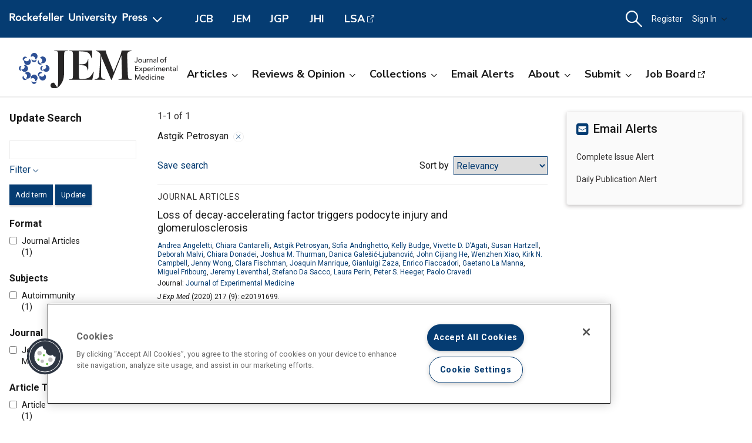

--- FILE ---
content_type: text/html; charset=utf-8
request_url: https://rupress.org/jem/search-results?f_Authors=Astgik+Petrosyan
body_size: 16513
content:




<!DOCTYPE html>

<html lang="en" class="no-js">

<head>
    <!-- charset must appear in the first 1024 bytes of the document -->
    <meta http-equiv="Content-Type" content="text/html; charset=utf-8" />
        <title>Page 1 | Search Results | Journal of Experimental Medicine | Rockefeller University Press</title>
        



        <script src="https://cookie-cdn.cookiepro.com/scripttemplates/otSDKStub.js" type="text/javascript" charset="UTF-8" data-domain-script="39c5a2de-fbb1-4ee4-82f8-a55723d5193e" class="cookiepro-otsdkstub"></script>
    <script type="text/javascript">
        function OptanonWrapper() {
            // Get initial OnetrustActiveGroups ids
            if (typeof OptanonWrapperCount == "undefined") {
                otGetInitialGrps();
            }

            //Delete cookies
            otDeleteCookie(otIniGrps);

            // Assign OnetrustActiveGroups to custom variable
            function otGetInitialGrps() {
                OptanonWrapperCount = '';
                otIniGrps = OnetrustActiveGroups;
            }

            function otDeleteCookie(iniOptGrpId) {
                var otDomainGrps = JSON.parse(JSON.stringify(Optanon.GetDomainData().Groups));
                var otDeletedGrpIds = otGetInactiveId(iniOptGrpId, OnetrustActiveGroups);
                if (otDeletedGrpIds.length != 0 && otDomainGrps.length != 0) {
                    for (var i = 0; i < otDomainGrps.length; i++) {
                        //Check if CustomGroupId matches
                        if (otDomainGrps[i]['CustomGroupId'] != '' && otDeletedGrpIds.includes(otDomainGrps[i]['CustomGroupId'])) {
                            for (var j = 0; j < otDomainGrps[i]['Cookies'].length; j++) {
                                // console.log("otDeleteCookie",otDomainGrps[i]['Cookies'][j]['Name'])
                                //Delete cookie
                                eraseCookie(otDomainGrps[i]['Cookies'][j]['Name']);
                            }
                        }

                        //Check if Hostid matches
                        if (otDomainGrps[i]['Hosts'].length != 0) {
                            for (var j = 0; j < otDomainGrps[i]['Hosts'].length; j++) {
                                //Check if HostId presents in the deleted list and cookie array is not blank
                                if (otDeletedGrpIds.includes(otDomainGrps[i]['Hosts'][j]['HostId']) && otDomainGrps[i]['Hosts'][j]['Cookies'].length != 0) {
                                    for (var k = 0; k < otDomainGrps[i]['Hosts'][j]['Cookies'].length; k++) {
                                        //Delete cookie
                                        eraseCookie(otDomainGrps[i]['Hosts'][j]['Cookies'][k]['Name']);
                                    }
                                }
                            }
                        }

                    }
                }
                otGetInitialGrps(); //Reassign new group ids
            }

            //Get inactive ids
            function otGetInactiveId(customIniId, otActiveGrp) {
                //Initial OnetrustActiveGroups
                // console.log("otGetInactiveId",customIniId)
                customIniId = customIniId.split(",");
                customIniId = customIniId.filter(Boolean);

                //After action OnetrustActiveGroups
                otActiveGrp = otActiveGrp.split(",");
                otActiveGrp = otActiveGrp.filter(Boolean);

                var result = [];
                for (var i = 0; i < customIniId.length; i++) {
                    if (otActiveGrp.indexOf(customIniId[i]) <= -1) {
                        result.push(customIniId[i]);
                    }
                }
                return result;
            }

            //Delete cookie
            function eraseCookie(name) {
                //Delete root path cookies
                domainName = window.location.hostname;
                document.cookie = name + '=; Max-Age=-99999999; Path=/;Domain=' + domainName;
                document.cookie = name + '=; Max-Age=-99999999; Path=/;';

                //Delete LSO incase LSO being used, cna be commented out.
                localStorage.removeItem(name);

                //Check for the current path of the page
                pathArray = window.location.pathname.split('/');
                //Loop through path hierarchy and delete potential cookies at each path.
                for (var i = 0; i < pathArray.length; i++) {
                    if (pathArray[i]) {
                        //Build the path string from the Path Array e.g /site/login
                        var currentPath = pathArray.slice(0, i + 1).join('/');
                        document.cookie = name + '=; Max-Age=-99999999; Path=' + currentPath + ';Domain=' + domainName;
                        document.cookie = name + '=; Max-Age=-99999999; Path=' + currentPath + ';';
                        //Maybe path has a trailing slash!
                        document.cookie = name + '=; Max-Age=-99999999; Path=' + currentPath + '/;Domain=' + domainName;
                        document.cookie = name + '=; Max-Age=-99999999; Path=' + currentPath + '/;';


                    }
                }

            }
        }
    </script>
                


<script type="text/javascript" src="https://play.cadmore.media/js/EMBED.js"></script>



        <script type='text/plain' defer src='//js.trendmd.com/trendmd.min.js' data-trendmdconfig='{"journal_id":"48467","element":"#trendmd-suggestions"}' class='optanon-category-C0002'></script>





    <script src="https://ajax.googleapis.com/ajax/libs/jquery/3.4.1/jquery.min.js" type="text/javascript"></script>
<script>window.jQuery || document.write('<script src="//cdn.rupress.org/Themes/Silver/app/js/jquery.3.4.1.min.js" type="text/javascript">\x3C/script>')</script>
<script src="//cdn.rupress.org/Themes/Silver/app/vendor/v-639023850849651547/jquery-migrate-3.1.0.min.js" type="text/javascript"></script>

    <script type='text/plain' src='https://platform-api.sharethis.com/js/sharethis.js#property=643701de45aa460012e1032e&amp;product=sop' async='async' class='optanon-category-C0004'></script>


    <meta name="viewport" content="width=device-width, initial-scale=1, maximum-scale=10" />

    
    <meta http-equiv="X-UA-Compatible" content="IE=Edge" />
    <!-- Turn off telephone number detection. -->
    <meta name="format-detection" content="telephone=no" />
        <meta name="robots" content="noindex, nofollow" />

<!-- Bookmark Icons -->
  <link rel="apple-touch-icon" sizes="180x180" href="//cdn.rupress.org/data/SiteBuilderAssets/Live/Images/JEM/apple-touch-icon1059627266.png">
  <link rel="icon" type="image/png" href="//cdn.rupress.org/data/SiteBuilderAssets/Live/Images/JEM/favicon-32x32865108269.png" sizes="32x32">
  <link rel="icon" type="image/png" href="//cdn.rupress.org/data/SiteBuilderAssetsOriginals/Live/Images/JEM/favicon-16x16.png" sizes="16x16">
  <link rel="mask-icon" href="//cdn.rupress.org/data/SiteBuilderAssets/Live/Images/JEM/safari-pinned-tab-99545995.svg" color="#5bbad5">
  <link rel="icon" href="//cdn.rupress.org/data/SiteBuilderAssets/Live/Images/JEM/favicon2044385071.ico">
  <meta name="theme-color" content="#002f65">


    


  <link rel="stylesheet" type="text/css" href="//cdn.rupress.org/Themes/Client/app/css/v-639037906363021641/site.min.css" />
  <link rel="stylesheet" type="text/css" href="//cdn.rupress.org/Themes/Silver/app/icons/v-639023850753836414/style.css" />
  <link rel="stylesheet" type="text/css" href="//cdn.rupress.org/Themes/Client/app/css/v-639023849865091238/bg_img.css" />

<link href="//fonts.googleapis.com/css?family=Roboto:400,400i,500,500i,700,700i|Nunito+Sans:400,700&display=swap" rel="stylesheet" />



            <link href="//cdn.rupress.org/data/SiteBuilderAssets/Live/CSS/JEM/v-639008256566193481/site.css" rel="stylesheet" type="text/css" />

            <script>
                (function (w, d, s, l, i) {
                    w[l] = w[l] || []; w[l].push({
                        'gtm.start':
                            new Date().getTime(), event: 'gtm.js'
                    }); var f = d.getElementsByTagName(s)[0],
                        j = d.createElement(s), dl = l != 'dataLayer' ? '&l=' + l : '';
                        j.async = true; j.src =
                        'https://www.googletagmanager.com/gtm.js?id=' + i + dl; f.parentNode.insertBefore(j, f);
                })(window, document, 'script', 'dataLayer', 'GTM-N6TD2M7');
            </script>
            <script>
                (function (w, d, s, l, i) {
                    w[l] = w[l] || []; w[l].push({
                        'gtm.start':
                            new Date().getTime(), event: 'gtm.js'
                    }); var f = d.getElementsByTagName(s)[0],
                        j = d.createElement(s), dl = l != 'dataLayer' ? '&l=' + l : '';
                        j.async = true; j.src =
                        'https://www.googletagmanager.com/gtm.js?id=' + i + dl; f.parentNode.insertBefore(j, f);
                })(window, document, 'script', 'dataLayer', 'GTM-K9P47KB');
            </script>

    

        <script type="text/javascript">
            var App = App || {};
            App.LoginUserInfo = {
                isInstLoggedIn: 0,
                isIndividualLoggedIn: 0
            };

            App.CurrentSubdomain = 'jem';
            App.SiteURL = 'rupress.org/jem';
        </script>
    
    
    


    



    <script type="text/plain" async="async" src="https://securepubads.g.doubleclick.net/tag/js/gpt.js" class='optanon-category-C0004'></script>

    <script>
        var SCM = SCM || {};
        SCM.pubGradeAdsEnabled = false;
    </script>

<script>
    var googletag = googletag || {};
    googletag.cmd = googletag.cmd || [];

    googletag.cmd.push(function () {
    googletag.pubads().disableInitialLoad();

    

        
        var keys = ["hum_rup_ad_personalization"];
        keys.forEach(x =>
        {
            var item = localStorage[x];
            if (item)
            {
                var allTargets = JSON.parse(item);
                Object.keys(allTargets).forEach(k => {
                    googletag.pubads().setTargeting(k, allTargets[k]);
                })
            }
        })
        
    });
</script>
    


    




</head>

<body data-sitename="journalofexperimentalmedicine" class="off-canvas pg_SearchResults pg_searchresults   " theme-jem data-sitestyletemplate="Journal" >
            <noscript>
                <iframe  src="https://www.googletagmanager.com/ns.html?id=GTM-N6TD2M7"
                        height="0" width="0" style="display:none;visibility:hidden"></iframe>
            </noscript>
            <noscript>
                <iframe  src="https://www.googletagmanager.com/ns.html?id=GTM-K9P47KB"
                        height="0" width="0" style="display:none;visibility:hidden"></iframe>
            </noscript>
            <a href="#skipNav" class="skipnav">Skip to Main Content</a>
<input id="hdnSiteID" name="hdnSiteID" type="hidden" value="1000003" /><input id="hdnAdDelaySeconds" name="hdnAdDelaySeconds" type="hidden" value="3000" /><input id="hdnAdConfigurationTop" name="hdnAdConfigurationTop" type="hidden" value="basic" /><input id="hdnAdConfigurationRightRail" name="hdnAdConfigurationRightRail" type="hidden" value="basic" />
    




<section class="master-header row vt-site-header">

    <div class="ad-banner js-ad-banner">
    <div class="widget-AdBlock widget-instance-HeaderAd" 
         data-widget-name="AdBlock" 
         data-widget-instance="HeaderAd">
            <input type="hidden"
           class="hfAdBlockInfo"
           data-divid="div-gpt-ad-1560367956026-0"
           data-slotname="/205143392/JEM_leaderboards_site-wide"
           data-targetname=""
           data-sizes="[[728, 90]]"
           data-enabled-on-mobile="False"
           data-adprovider-typeid="1"
           data-accountid=""
           data-outofpagead="False"
           data-sticky-time="5"
           data-lazyloaded="False"
           data-position-keyword=""
           data-skip-size-mapping="False"
           data-wps-adsize-number="0"
           data-wps-network-id="0"
           data-wps-site-id="0"
           data-wps-zone-ids=""
           data-wps-brandlock-keyword=""
           data-tapnative-aid=""
           data-tapnative-div-id=""/>
    <div class="adblock-wrap js-adblock-wrap " style="width:728px;">
                    <p class="adblock-advertisement-text js-adblock-advertisement-text hide">Advertisement</p>

<div id="div-gpt-ad-1560367956026-0" adslot="/205143392/JEM_leaderboards_site-wide" class="adblock-slot-placeholder js-adblock" style="width:728px; height:90px;"></div>


    </div>

 
    </div>

    </div>

    <div class="widget-SitePageHeader widget-instance-SitePageHeader" 
         data-widget-name="SitePageHeader" 
         data-widget-instance="SitePageHeader">
            <div class="site-theme-header">
        <div class="site-theme-header_contents global-nav-base">


<div class="global-nav">
            <a class="js-dropdown-trigger global-nav-trigger" href="javascript:;">
            <picture>
                <source media="(min-width: 601px)" srcset="//cdn.rupress.org/UI/app/svg/umbrella/logo.svg">
                <img class="logo-JournalofExperimentalMedicine site-theme-header-image" src="//cdn.rupress.org/UI/app/svg/umbrella/logo.svg" alt="Rockefeller University Press Logo" />
            </picture>
                <i class="icon-general_arrow-down arrow-icon"><span class="screenreader-text">Open Menu</span></i>
        </a>
        <nav class="navbar-menu global-nav-dropdown js-dropdown">
            <div class="site-theme-header-logo">
                <a href="/" class="site-theme-header-image-wrap">
                        <picture>
                            <source media="(min-width: 601px)" srcset="//cdn.rupress.org/UI/app/svg/umbrella/logo-alternate.svg">
                            <img class="logo-JournalofExperimentalMedicine site-theme-header-image" src="//cdn.rupress.org/UI/app/svg/umbrella/logo-alternate.svg" alt="Rockefeller University Press Logo" />
                        </picture>
                </a>
                <a href="javascript:;" class="icon-general-close menu-close js-menu-close"><span class="screenreader-text">Close</span></a>
            </div>
                    <ul class="site-menu site-menu-lvl-0 js-theme-dropdown">
                <li class="site-menu-item site-menu-lvl-0 site-menu-item-About-the-Press " id="site-menu-item-38003">
                        <a href="javascript:;" class="nav-link js-theme-dropdown-trigger" aria-expanded="false">About the Press <i class="icon-general_arrow-down arrow-icon"><span class="screenreader-text">Open Menu</span></i></a>

                            <ul class="site-menu site-menu-lvl-1 js-theme-dropdown">
                <li class="site-menu-item site-menu-lvl-1 site-menu-item-Our-Philosophy " id="site-menu-item-38005">
                        <a href="/pages/our-philosophy" class="nav-link" >Our Philosophy                      </a>

                    
                </li>
                <li class="site-menu-item site-menu-lvl-1 site-menu-item-Our-Staff " id="site-menu-item-38006">
                        <a href="/pages/our-staff" class="nav-link" >Our Staff                      </a>

                    
                </li>
                <li class="site-menu-item site-menu-lvl-1 site-menu-item-Our-History " id="site-menu-item-38007">
                        <a href="/pages/our-history" class="nav-link" >Our History                      </a>

                    
                </li>
                <li class="site-menu-item site-menu-lvl-1 site-menu-item-About-the-University " id="site-menu-item-38008">
                        <a href="https://www.rockefeller.edu/about/" class="nav-link" target=&quot;_blank&quot;>About the University <span class="screenreader-text">Open External Link</span>                     </a>

                    
                </li>
                <li class="site-menu-item site-menu-lvl-1 site-menu-item-Contact-Us " id="site-menu-item-38009">
                        <a href="/pages/contact-us" class="nav-link" >Contact Us                      </a>

                    
                </li>
                <li class="site-menu-item site-menu-lvl-1 site-menu-item-Advertise " id="site-menu-item-38010">
                        <a href="/pages/advertise" class="nav-link" >Advertise                      </a>

                    
                </li>
        </ul>

                </li>
                <li class="site-menu-item site-menu-lvl-0 site-menu-item-For-Librarians " id="site-menu-item-38011">
                        <a href="/journals" class="nav-link" >For Librarians                      </a>

                    
                </li>
                <li class="site-menu-item site-menu-lvl-0 site-menu-item-Rights-&amp;-Permissions " id="site-menu-item-38004">
                        <a href="javascript:;" class="nav-link js-theme-dropdown-trigger" aria-expanded="false">Rights &amp; Permissions <i class="icon-general_arrow-down arrow-icon"><span class="screenreader-text">Open Menu</span></i></a>

                            <ul class="site-menu site-menu-lvl-1 js-theme-dropdown">
                <li class="site-menu-item site-menu-lvl-1 site-menu-item-Permissions-&amp;-Licensing " id="site-menu-item-38012">
                        <a href="/pages/permissions-and-licensing" class="nav-link" >Permissions &amp; Licensing                      </a>

                    
                </li>
                <li class="site-menu-item site-menu-lvl-1 site-menu-item-Copyright-Agent " id="site-menu-item-38013">
                        <a href="https://www.rockefeller.edu/about/dmca/" class="nav-link" target=&quot;_blank&quot;>Copyright Agent <span class="screenreader-text">Open External Link</span>                     </a>

                    
                </li>
                <li class="site-menu-item site-menu-lvl-1 site-menu-item-Publication-Fees " id="site-menu-item-38014">
                        <a href="/pages/publication-fees-and-choices" class="nav-link" >Publication Fees                      </a>

                    
                </li>
                <li class="site-menu-item site-menu-lvl-1 site-menu-item-License-to-Publish:-Gold-OA " id="site-menu-item-38015">
                        <a href="/pages/license-to-publish-open-access" class="nav-link" >License to Publish: Gold OA                      </a>

                    
                </li>
                <li class="site-menu-item site-menu-lvl-1 site-menu-item-License-to-Publish:-Green-OA " id="site-menu-item-38016">
                        <a href="/pages/license-to-publish-green" class="nav-link" >License to Publish: Green OA                      </a>

                    
                </li>
                <li class="site-menu-item site-menu-lvl-1 site-menu-item-Privacy-Policy " id="site-menu-item-38017">
                        <a href="/pages/privacy-policy" class="nav-link" >Privacy Policy                      </a>

                    
                </li>
        </ul>

                </li>
                <li class="site-menu-item site-menu-lvl-0 site-menu-item-Books " id="site-menu-item-38018">
                        <a href="https://books.rupress.org" class="nav-link" target=&quot;_blank&quot;>Books <span class="screenreader-text">Open External Link</span>                     </a>

                    
                </li>
                <li class="site-menu-item site-menu-lvl-0 site-menu-item-Job-Board " id="site-menu-item-38019">
                        <a href="https://rupress.careerwebsite.com/" class="nav-link" target=&quot;_blank&quot;>Job Board <span class="screenreader-text">Open External Link</span>                     </a>

                    
                </li>
                <li class="site-menu-item site-menu-lvl-0 site-menu-item-JCB site-menu-item-umbrellasisterjournal" id="site-menu-item-38020">
                        <a href="/jcb" class="nav-link" >JCB  <span class="site-menu-item-description">Journal of Cell Biology</span>                    </a>

                    
                </li>
                <li class="site-menu-item site-menu-lvl-0 site-menu-item-JEM site-menu-item-umbrellasisterjournal" id="site-menu-item-38021">
                        <a href="/jem" class="nav-link" >JEM  <span class="site-menu-item-description">Journal of Experimental Medicine</span>                    </a>

                    
                </li>
                <li class="site-menu-item site-menu-lvl-0 site-menu-item-JGP site-menu-item-umbrellasisterjournal" id="site-menu-item-38022">
                        <a href="/jgp" class="nav-link" >JGP  <span class="site-menu-item-description">Journal of General Physiology</span>                    </a>

                    
                </li>
                <li class="site-menu-item site-menu-lvl-0 site-menu-item-JHI site-menu-item-umbrellasisterjournal" id="site-menu-item-38023">
                        <a href="/jhi" class="nav-link" >JHI  <span class="site-menu-item-description">Journal of Human Immunity</span>                    </a>

                    
                </li>
                <li class="site-menu-item site-menu-lvl-0 site-menu-item-LSA site-menu-item-umbrellasisterjournal" id="site-menu-item-38024">
                        <a href="http://www.life-science-alliance.org/" class="nav-link" target=&quot;_blank&quot;>LSA <span class="screenreader-text">Open External Link</span> <span class="site-menu-item-description">Life Science Alliance</span>                    </a>

                    
                </li>
        </ul>

        </nav>
        <div class="sister-sites">
            <div class="sister-site ">
                <a href="/JCB" target="" class="">JCB</a>
            </div>
            <div class="sister-site ">
                <a href="/JEM" target="" class="">JEM</a>
            </div>
            <div class="sister-site ">
                <a href="/JGP" target="" class="">JGP</a>
            </div>
            <div class="sister-site ">
                <a href="/JHI" target="" class="">JHI</a>
            </div>
            <div class="sister-site ">
                <a href="http://www.life-science-alliance.org/" target="_blank" class="external-link">LSA</a>
            </div>
    </div>

</div>



    <input type="hidden" class="hfEnableEnhancedAutoSuggest" value="false" name="searchScope" aria-hidden="true" />
        <div class="mobile-menu-trigger_wrap mobile-search_wrap">
            <a href="javascript:;"
               class="mobile-search_toggle at-search-toggle"
               role="button"
               aria-expanded="false"
               data-theme-dropdown-trigger="search-dropdown"><i class="icon-menu_search"><span class="screenreader-text">Search Dropdown Menu</span></i></a>
        </div>
    <div class="navbar-search-container mobile-dropdown search-dropdown" data-theme-dropdown="search-dropdown">
        <div class="navbar-search">
            <form class="microsite-search js-MicrositeSearch" aria-label="header search">
                <fieldset class="searchbar-fieldset">
                    <legend><span class="screenreader-text">header search</span></legend>
                    <div class="navbar-search-input_wrap">
                        <label for="MicrositeSearchTerm-SitePageHeader"><span class="screenreader-text">search input</span></label>
                        
                        <input class="navbar-search-input microsite-search-term at-microsite-search-term search-term-autosuggest"
                               data-autosuggest-hint="micrositeSearchTermInputHint-SitePageHeader"
                               data-autosuggest-results="micrositeAutoCompleteResults-SitePageHeader"
                               data-autosuggest-id="MicrositeSearchTerm-SitePageHeader"
                               data-searchfilter="search-filter-SitePageHeader"
                               placeholder="Search..."
                               type="text" maxlength="255"
                                 autocomplete="off"                                 id="MicrositeSearchTerm-SitePageHeader"
                               title="search input">
                        
                        <input type="hidden" name="hfAutoCompleteMaxResults" class="hfAutoCompleteMaxResults" value="6" aria-hidden="true" />
                        <input type="hidden" name="hfSolrAutoSuggestMinimumCharactersLength" class="hfSolrAutoSuggestMinimumCharactersLength" value="2" aria-hidden="true" />
                        <input type="hidden" name="hfSolrJournalName" class="hfSolrJournalName" value="" aria-hidden="true" />
                        <input type="hidden" name="hfSolrJournalID" class="hfSolrJournalID" value="" aria-hidden="true" />
                        <label for="micrositeSearchTermInputHint-SitePageHeader">
                            <span class="screenreader-text">Search input auto suggest</span>
                        </label>
                        <input type="text"
                               id="micrositeSearchTermInputHint-SitePageHeader"
                               data-autosuggest-id="micrositeSearchTermInputHint-SitePageHeader"
                               class="microsite-search-term-input-hint"
                               autocomplete="off" />
                        <ul data-autosuggest-id="micrositeAutoCompleteResults-SitePageHeader" class="term-list hidden"></ul>
                    </div>
                        <div class="navbar-search-filter_wrap">
                            <label for="navbar-search-filter-site-SitePageHeader">
                                <span class="screenreader-text">filter your search</span>
                            </label>
                            <select class="navbar-search-filter navbar-search-filter-site at-navbar-search-filter" id="navbar-search-filter-site-SitePageHeader" data-autosuggest-id="search-filter-SitePageHeader">
<option class="header-search-bar-filters-item" value="/search-results?page=1&q={searchQuery}" data-siteid="0" >All Content</option><option class="header-search-bar-filters-item" value="/journals/search-results?page=1&q={searchQuery}&fl_SiteID=3&allJournals=1" data-siteid="3" >All Journals</option><option class="header-search-bar-filters-item selected" value="/jem/search-results?page=1&q={searchQuery}&fl_SiteID=1000003" data-siteid="1000003" selected>Journal of Experimental Medicine</option>                            </select>
                        </div>
                    <div class="navbar-search-submit_wrap">
                        <a href="javascript:;" class="microsite-search-icon navbar-search-submit icon-menu_search"><span class="screenreader-text">Search</span></a>
                    </div>
                </fieldset>
            </form><!-- /#MicrositeSearch -->
        </div><!-- /.navbar-search -->
<div class="navbar-search-advanced">
    <a href="/advanced-search" class="advanced-search">Advanced Search</a>
</div>    </div><!-- /.navbar-search-container -->

<input type="hidden" name="parentSiteName" class="hfParentSiteName" value="Journals Gateway" aria-hidden="true" />
<input type="hidden" class="hfSolrMaxAllowSearchChar" value="100" aria-hidden="true" />
<input type="hidden" class="hfJournalShortName" value="" aria-hidden="true" />
<input type="hidden" class="hfSearchPlaceholder" value="" aria-hidden="true" />
<input type="hidden" name="hfGlobalSearchSiteURL" class="hfGlobalSearchSiteURL" value="" aria-hidden="true" />
<input type="hidden" name="hfSearchSiteURL" id="hfSiteURL" value="rupress.org/jem" aria-hidden="true" />
<input type="hidden" class="hfQuickSearchUrl" value="/jem/search-results?page=1&amp;q={searchQuery}&amp;fl_SiteID=1000003" aria-hidden="true" />
<script type="text/javascript">
    (function () {
        var hfSiteUrl = document.getElementById('hfSiteURL');
        var siteUrl = hfSiteUrl.value;
        var subdomainIndex = siteUrl.indexOf('/');

        hfSiteUrl.value = location.host + (subdomainIndex >= 0 ? siteUrl.substring(subdomainIndex) : '');
    })();
</script>

    <div class="tablet-menu-trigger_wrap">
        <!-- MOBILE SHOPPING CART ICON -->
        <a href="javascript:;"
           class="tablet-sign-in"
           data-theme-dropdown-trigger="tablet-user-dropdown"
           aria-controls="tablet-user-dropdown"
           aria-expanded="false"><i class="icon-menu_account"><span class="screenreader-text">User Tools Dropdown</span></i></a>
    </div>
<div class="site-theme-header-menu-item_wrap tablet-menu" id="tablet-user-dropdown" data-theme-dropdown="tablet-user-dropdown">
    <!-- DESKTOP SHOPPING CART ICON -->

    <!-- DESKTOP REGISTRATION -->
        <div class="site-theme-header-menu-item"><a href="/my-account/register?siteId=1000003&amp;returnUrl=%2fjem%2fsearch-results%3ff_Authors%3dAstgik%2bPetrosyan" class="register at-register js-register-user-modals">Register</a></div>

    <!-- DESKTOP INSTITUTIONS -->

        <!-- DESKTOP SIGN IN -->
        <div class="site-theme-header-menu-item not-authenicated">
            <a href="javascript:;"
                class="dropdown-toggle signin at-signin-dropdown at-signin-username"
                id="header-account-info-user-fullname"
                data-login-location="/SignIn/LoginForm/LoginFormPopup?returnUrl="
                data-theme-dropdown-trigger="sign-in-dropdown"
                aria-controls="sign-in-dropdown"
                aria-expanded="false"
                rel=nofollow>
                
Sign In                <i class="icon-general_arrow-down arrow-icon"><span class="screenreader-text">Open Menu</span></i>
            </a>
            <div class="dropdown-panel dropdown-panel-signin dropdown-panel-form at-signin-dropdown-panel" id="sign-in-dropdown" data-theme-dropdown="sign-in-dropdown">
                <div class="spinner"></div>
            </div><!-- /.dropdown-panel -->
        </div>

</div>
        </div><!-- /.site-theme-header_content -->
    </div><!-- /.site-theme-header- -->


    <div class="journal-header journal-bg">
        <div class="journal-header_content ">

    <div class="journal-logo_wrap">
        <a href="//rupress.org/jem" class="journal-logo-link">
            <picture>
                <source media="(min-width: 601px)" srcset="//cdn.rupress.org/data/SiteBuilderAssets/Live/Images/JEM/JEM-title-1339577855.svg">
                <img class="logo-JournalofExperimentalMedicine journal-logo" src="//cdn.rupress.org/data/SiteBuilderAssets/Live/Images/JEM/JEM-title-1339577855.svg" alt="Journal of Experimental Medicine" />
            </picture>
        </a>
    </div>

            


<div class="navbar-menu_wrap">
            <a class="mobile-site-menu-toggle" data-theme-dropdown-trigger="microsite-nav-menu" aria-controls="microsite-nav-menu" aria-expanded="false" href="javascript:;"><i class="icon-menu_hamburger"><span class="screenreader-text">Toggle Menu</span></i><span class="tablet-menu-label">Menu</span></a>
            <nav class="navbar-menu" id="microsite-nav-menu" data-theme-dropdown="microsite-nav-menu">
                    <ul class="site-menu site-menu-lvl-0 js-theme-dropdown">
<li class="site-menu-item site-menu-lvl-0 " id="site-menu-item-38253">
        <a href="javascript:;" class="nav-link js-theme-dropdown-trigger" aria-expanded="false">Articles<i class="nav-arrow icon-general_arrow-down arrow-icon"><span class="screenreader-text">Open Menu</span></i></a>
        <ul class="site-menu site-menu-lvl-1 js-theme-dropdown">
<li class="site-menu-item site-menu-lvl-1 " id="site-menu-item-38258">
        <a href="/jem/search-results?page=1&amp;q=&amp;fl_SiteID=1000003&amp;sort=Date+-+Newest+First&amp;f_ContentType=Journal+Articles" class="nav-link" >Newest Articles</a>
    </li> <li class="site-menu-item site-menu-lvl-1 " id="site-menu-item-38259">
        <a href="/jem/issue" class="nav-link" >Current Issue</a>
    </li> <li class="site-menu-item site-menu-lvl-1 " id="site-menu-item-38260">
        <a href="/jem/issue-covers" class="nav-link" >Browse Archive</a>
    </li> <li class="site-menu-item site-menu-lvl-1 " id="site-menu-item-38261">
        <a href="/jem/pages/browse-by-topic" class="nav-link" >Browse by Topic</a>
    </li>     </ul>
 </li> <li class="site-menu-item site-menu-lvl-0 " id="site-menu-item-38254">
        <a href="javascript:;" class="nav-link js-theme-dropdown-trigger" aria-expanded="false">Reviews &amp; Opinion<i class="nav-arrow icon-general_arrow-down arrow-icon"><span class="screenreader-text">Open Menu</span></i></a>
        <ul class="site-menu site-menu-lvl-1 js-theme-dropdown">
<li class="site-menu-item site-menu-lvl-1 " id="site-menu-item-38262">
        <a href="/jem/search-results?page=1&amp;q=&amp;fl_SiteID=1000003&amp;sort=Date+-+Newest+First&amp;&amp;exPrm_fq=TocCategories:&quot;editorial&quot;" class="nav-link" >Editorials</a>
    </li> <li class="site-menu-item site-menu-lvl-1 " id="site-menu-item-38263">
        <a href="/jem/search-results?page=1&amp;q=&amp;fl_SiteID=1000003&amp;sort=Date+-+Newest+First&amp;&amp;exPrm_fq=TocCategories:&quot;found+in+translation&quot;" class="nav-link" >Found in Translation</a>
    </li> <li class="site-menu-item site-menu-lvl-1 " id="site-menu-item-38264">
        <a href="/jem/search-results?page=1&amp;q=&amp;fl_SiteID=1000003&amp;sort=Date+-+Newest+First&amp;&amp;exPrm_fq=TocCategories:&quot;insights&quot;" class="nav-link" >Insights</a>
    </li> <li class="site-menu-item site-menu-lvl-1 " id="site-menu-item-38265">
        <a href="/jem/search-results?page=1&amp;q=&amp;fl_SiteID=1000001&amp;sort=Date+-+Newest+First&amp;&amp;exPrm_fq=TocCategories:%22people+%26+ideas%22;" class="nav-link" >People &amp; Ideas</a>
    </li> <li class="site-menu-item site-menu-lvl-1 " id="site-menu-item-38266">
        <a href="/jem/search-results?page=1&amp;q=&amp;fl_SiteID=1000003&amp;sort=Date+-+Newest+First&amp;&amp;exPrm_fq=TocCategories:&quot;perspective&quot;" class="nav-link" >Perspectives</a>
    </li> <li class="site-menu-item site-menu-lvl-1 " id="site-menu-item-38267">
        <a href="/jem/search-results?page=1&amp;q=&amp;fl_SiteID=1000003&amp;sort=Date+-+Newest+First&amp;&amp;exPrm_fq=TocCategories:&quot;review&quot;" class="nav-link" >Reviews</a>
    </li> <li class="site-menu-item site-menu-lvl-1 " id="site-menu-item-38268">
        <a href="/jem/search-results?page=1&amp;q=&amp;fl_SiteID=1000003&amp;sort=Date+-+Newest+First&amp;&amp;exPrm_fq=TocCategories:&quot;viewpoint&quot;" class="nav-link" >Viewpoint</a>
    </li>     </ul>
 </li> <li class="site-menu-item site-menu-lvl-0 " id="site-menu-item-38255">
        <a href="javascript:;" class="nav-link js-theme-dropdown-trigger" aria-expanded="false">Collections<i class="nav-arrow icon-general_arrow-down arrow-icon"><span class="screenreader-text">Open Menu</span></i></a>
        <ul class="site-menu site-menu-lvl-1 js-theme-dropdown">
<li class="site-menu-item site-menu-lvl-1 " id="site-menu-item-38269">
        <a href="/jem/collection/21131/Journal-Based-CME-Activities-with-Journal-of" class="nav-link" >CME Articles</a>
    </li> <li class="site-menu-item site-menu-lvl-1 " id="site-menu-item-38270">
        <a href="/jem/collections" class="nav-link" >Special Collections</a>
    </li> <li class="site-menu-item site-menu-lvl-1 " id="site-menu-item-38271">
        <a href="/jem/pages/special-focus" class="nav-link" >Special Focus</a>
    </li>     </ul>
 </li> <li class="site-menu-item site-menu-lvl-0 " id="site-menu-item-38272">
        <a href="/my-account/alerts" class="nav-link" >Email Alerts</a>
    </li> <li class="site-menu-item site-menu-lvl-0 " id="site-menu-item-38256">
        <a href="javascript:;" class="nav-link js-theme-dropdown-trigger" aria-expanded="false">About<i class="nav-arrow icon-general_arrow-down arrow-icon"><span class="screenreader-text">Open Menu</span></i></a>
        <ul class="site-menu site-menu-lvl-1 js-theme-dropdown">
<li class="site-menu-item site-menu-lvl-1 " id="site-menu-item-38273">
        <a href="/jem/pages/history" class="nav-link" >History</a>
    </li> <li class="site-menu-item site-menu-lvl-1 " id="site-menu-item-38274">
        <a href="/jem/pages/editors-and-staff" class="nav-link" >Editors &amp; Staff</a>
    </li> <li class="site-menu-item site-menu-lvl-1 " id="site-menu-item-38275">
        <a href="/jem/pages/advisory-editors" class="nav-link" >Advisory Editors</a>
    </li> <li class="site-menu-item site-menu-lvl-1 " id="site-menu-item-38276">
        <a href="/jem/pages/associate-editors" class="nav-link" >Associate Editors</a>
    </li> <li class="site-menu-item site-menu-lvl-1 " id="site-menu-item-38277">
        <a href="/jem/pages/reviewer-guidelines" class="nav-link" >Reviewer Guidelines</a>
    </li> <li class="site-menu-item site-menu-lvl-1 " id="site-menu-item-38278">
        <a href="/jem/pages/journal-metrics" class="nav-link" >Journal Metrics</a>
    </li> <li class="site-menu-item site-menu-lvl-1 " id="site-menu-item-38279">
        <a href="/pages/permissions-and-licensing" class="nav-link" >Policies &amp; Permissions</a>
    </li> <li class="site-menu-item site-menu-lvl-1 " id="site-menu-item-38280">
        <a href="/pages/advertise" class="nav-link" >Advertise</a>
    </li> <li class="site-menu-item site-menu-lvl-1 " id="site-menu-item-38281">
        <a href="/jem/pages/contact" class="nav-link" >Contact Us</a>
    </li> <li class="site-menu-item site-menu-lvl-1 " id="site-menu-item-38282">
        <a href="/pages/Privacy-Policy" class="nav-link" >Privacy Policy</a>
    </li>     </ul>
 </li> <li class="site-menu-item site-menu-lvl-0 " id="site-menu-item-38257">
        <a href="javascript:;" class="nav-link js-theme-dropdown-trigger" aria-expanded="false">Submit<i class="nav-arrow icon-general_arrow-down arrow-icon"><span class="screenreader-text">Open Menu</span></i></a>
        <ul class="site-menu site-menu-lvl-1 js-theme-dropdown">
<li class="site-menu-item site-menu-lvl-1 " id="site-menu-item-38283">
        <a href="https://jem.msubmit.net" class="nav-link" target=&quot;_blank&quot;>Submit<span class="screenreader-text">Open External Link</span></a>
    </li> <li class="site-menu-item site-menu-lvl-1 " id="site-menu-item-38284">
        <a href="/jem/pages/ifora" class="nav-link" >Instructions for Authors</a>
    </li> <li class="site-menu-item site-menu-lvl-1 " id="site-menu-item-38285">
        <a href="/jem/pages/publication-fees-and-access-options" class="nav-link" >Publication Fees</a>
    </li> <li class="site-menu-item site-menu-lvl-1 " id="site-menu-item-38286">
        <a href="/journals/pages/rup-read-and-publish-guide" class="nav-link" >Read &amp; Publish Author Guide</a>
    </li> <li class="site-menu-item site-menu-lvl-1 " id="site-menu-item-38287">
        <a href="https://www.editage.rupress.org/" class="nav-link" target=&quot;_blank&quot;>Author Services<span class="screenreader-text">Open External Link</span></a>
    </li>     </ul>
 </li> <li class="site-menu-item site-menu-lvl-0 " id="site-menu-item-38288">
        <a href="https://rupress.careerwebsite.com/" class="nav-link" target=&quot;_blank&quot;>Job Board<span class="screenreader-text">Open External Link</span></a>
    </li>     </ul>
 
            </nav>
</div><!-- /.navbar -->

        </div><!-- /.center-inner-row -->

    </div><!-- /.journal-header -->


<input id="routename" name="RouteName" type="hidden" value="jem" />

 
    </div>

</section>

<div id="main" class="content-main js-main ui-base">
    <section class="master-main row">
        <div class="content-main_content">
            <a href="#" id="skipNav" class="screenreader-text" tabindex="-1">Skip Nav Destination</a>
            


<!DOCTYPE html>

<div id="searchResultsPage">
    <div class="widget-SolrSearch widget-instance-SearchResults" 
         data-widget-name="SolrSearch" 
         data-widget-instance="SearchResults">
        
<input type="hidden" name="topicsfacet" id="js-topics-facet" value="f_SemanticFilterTopics" />
<input type="hidden" id="js-search-terms-page-title" value="Page 1 | Search Results | Journal of Experimental Medicine | Rockefeller University Press" />

<div id="divSearch" class="page-column-wrap">
            <!-- START: Search Filters -->
            <div id="InfoColumn" class="page-column page-column--left" data-topbar role="complementary">



                <div class="info-inner-wrap info-inner-wrap-js can-stick">
                    <div class="info-widget-wrap">
                        <div class="info-inner-cover uncovered"></div><!-- /.info-inner-cover -->
                        <button type="button" class="toggle-left-col__close btn-as-icon icon-general-close menu-close">
                            <span class="screenreader-text">Close mobile search navigation</span>
                        </button>


                        <!-- START: did you mean -->
                        <!-- END: did you mean -->


                        <button type="button" class="button hide" id="btnReturnAdvancedSearch">Modify Your Advanced Search</button>
                            <input type="hidden" name="facetToggleLimit" id="js-hf-facet-toggle-limit" value="12" />


<div class="querybuilder-wrap">
        <h2 class="querybuilder-title">Update search</h2>

    <input id="hfCurrentSearchTerm" name="Parameters.FreeSearch" type="hidden" value="" />

    <!-- JS logic is currently located in client.solrsearch.js, starting at line 140 -->
        <div id="qbInstance1" class="querybuilder-instance ">
            <div class="querybuilder-input-wrap clearfix" data-default-button="queryBuilderSubmit">
                <div class="querybuilder-input-standard">
                    <fieldset>
                        <legend><span class="screenreader-text">Querybuilder input 1</span></legend>
                        <label for="queryBuilder_instance_1">
                            <span class="screenreader-text">Querybuilder input</span>
                        </label>
                        <input class="js-querybuilder-input at-querybuilder-input" id="queryBuilder_instance_1" name="instance.QueryBuilderSearchTerm" placeholder="" type="text" value="" />
                    </fieldset>
                </div>
                <!-- /.querybuilder-input-standard -->


            </div><!-- /.querybuilder-input-wrap -->
            <div class="querybuilder-filter-current-wrap clearfix">
                <span class="querybuilder-filter-pretext">
                    
                </span>
                <button type="button" class="querybuilder-filter-label" aria-haspopup="true" aria-expanded="false"><span class="querybuilder-filter-label-text">Filter</span> <i class="icon-general_arrow-down" aria-hidden="true"></i></button>

                <ul class="querybuilder-filter-dropdown hide" role="menu">
                        <li class="querybuilder-filter filter-title " data-fieldName="Title" role="menuitem" tabindex="-1">Title</li>
                        <li class="querybuilder-filter filter-authors " data-fieldName="Authors" role="menuitem" tabindex="-1">Author</li>
                        <li class="querybuilder-filter filter-authoraffiliations " data-fieldName="AuthorAffiliations" role="menuitem" tabindex="-1">Author Affiliations</li>
                        <li class="querybuilder-filter filter-fulltext " data-fieldName="FullText" role="menuitem" tabindex="-1">Full Text</li>
                        <li class="querybuilder-filter filter-abstract " data-fieldName="Abstract" role="menuitem" tabindex="-1">Abstract</li>
                        <li class="querybuilder-filter filter-keywords " data-fieldName="Keywords" role="menuitem" tabindex="-1">Keyword</li>
                        <li class="querybuilder-filter filter-doi " data-fieldName="Doi" role="menuitem" tabindex="-1">DOI</li>
                        <li class="querybuilder-filter filter-isbn " data-fieldName="ISBN" role="menuitem" tabindex="-1">ISBN</li>
                        <li class="querybuilder-filter filter-eisbn " data-fieldName="EISBN" role="menuitem" tabindex="-1">EISBN</li>
                        <li class="querybuilder-filter filter-journalissn " data-fieldName="JournalISSN" role="menuitem" tabindex="-1">ISSN</li>
                        <li class="querybuilder-filter filter-journaleissn " data-fieldName="JournalEISSN" role="menuitem" tabindex="-1">EISSN</li>
                        <li class="querybuilder-filter filter-issueno " data-fieldName="IssueNo" role="menuitem" tabindex="-1">Issue</li>
                        <li class="querybuilder-filter filter-volume " data-fieldName="Volume" role="menuitem" tabindex="-1">Volume</li>
                        <li class="querybuilder-filter filter-references " data-fieldName="References" role="menuitem" tabindex="-1">References</li>
                </ul>
            </div><!-- /.querybuilder-filter-current-wrap -->
        </div>
        <!-- /.querybuilder-instance -->
        <div id="qbInstance2" class="querybuilder-instance hide">
            <div class="querybuilder-input-wrap clearfix" data-default-button="queryBuilderSubmit">
                <div class="querybuilder-input-standard">
                    <fieldset>
                        <legend><span class="screenreader-text">Querybuilder input 2</span></legend>
                        <label for="queryBuilder_instance_2">
                            <span class="screenreader-text">Querybuilder input</span>
                        </label>
                        <input class="js-querybuilder-input at-querybuilder-input" id="queryBuilder_instance_2" name="instance.QueryBuilderSearchTerm" placeholder="" type="text" value="" />
                    </fieldset>
                </div>
                <!-- /.querybuilder-input-standard -->


            </div><!-- /.querybuilder-input-wrap -->
            <div class="querybuilder-filter-current-wrap clearfix">
                <span class="querybuilder-filter-pretext">
                    
                </span>
                <button type="button" class="querybuilder-filter-label" aria-haspopup="true" aria-expanded="false"><span class="querybuilder-filter-label-text">Filter</span> <i class="icon-general_arrow-down" aria-hidden="true"></i></button>

                <ul class="querybuilder-filter-dropdown hide" role="menu">
                        <li class="querybuilder-filter filter-title " data-fieldName="Title" role="menuitem" tabindex="-1">Title</li>
                        <li class="querybuilder-filter filter-authors " data-fieldName="Authors" role="menuitem" tabindex="-1">Author</li>
                        <li class="querybuilder-filter filter-authoraffiliations " data-fieldName="AuthorAffiliations" role="menuitem" tabindex="-1">Author Affiliations</li>
                        <li class="querybuilder-filter filter-fulltext " data-fieldName="FullText" role="menuitem" tabindex="-1">Full Text</li>
                        <li class="querybuilder-filter filter-abstract " data-fieldName="Abstract" role="menuitem" tabindex="-1">Abstract</li>
                        <li class="querybuilder-filter filter-keywords " data-fieldName="Keywords" role="menuitem" tabindex="-1">Keyword</li>
                        <li class="querybuilder-filter filter-doi " data-fieldName="Doi" role="menuitem" tabindex="-1">DOI</li>
                        <li class="querybuilder-filter filter-isbn " data-fieldName="ISBN" role="menuitem" tabindex="-1">ISBN</li>
                        <li class="querybuilder-filter filter-eisbn " data-fieldName="EISBN" role="menuitem" tabindex="-1">EISBN</li>
                        <li class="querybuilder-filter filter-journalissn " data-fieldName="JournalISSN" role="menuitem" tabindex="-1">ISSN</li>
                        <li class="querybuilder-filter filter-journaleissn " data-fieldName="JournalEISSN" role="menuitem" tabindex="-1">EISSN</li>
                        <li class="querybuilder-filter filter-issueno " data-fieldName="IssueNo" role="menuitem" tabindex="-1">Issue</li>
                        <li class="querybuilder-filter filter-volume " data-fieldName="Volume" role="menuitem" tabindex="-1">Volume</li>
                        <li class="querybuilder-filter filter-references " data-fieldName="References" role="menuitem" tabindex="-1">References</li>
                </ul>
            </div><!-- /.querybuilder-filter-current-wrap -->
        </div>
        <!-- /.querybuilder-instance -->
        <div id="qbInstance3" class="querybuilder-instance hide">
            <div class="querybuilder-input-wrap clearfix" data-default-button="queryBuilderSubmit">
                <div class="querybuilder-input-standard">
                    <fieldset>
                        <legend><span class="screenreader-text">Querybuilder input 3</span></legend>
                        <label for="queryBuilder_instance_3">
                            <span class="screenreader-text">Querybuilder input</span>
                        </label>
                        <input class="js-querybuilder-input at-querybuilder-input" id="queryBuilder_instance_3" name="instance.QueryBuilderSearchTerm" placeholder="" type="text" value="" />
                    </fieldset>
                </div>
                <!-- /.querybuilder-input-standard -->


            </div><!-- /.querybuilder-input-wrap -->
            <div class="querybuilder-filter-current-wrap clearfix">
                <span class="querybuilder-filter-pretext">
                    
                </span>
                <button type="button" class="querybuilder-filter-label" aria-haspopup="true" aria-expanded="false"><span class="querybuilder-filter-label-text">Filter</span> <i class="icon-general_arrow-down" aria-hidden="true"></i></button>

                <ul class="querybuilder-filter-dropdown hide" role="menu">
                        <li class="querybuilder-filter filter-title " data-fieldName="Title" role="menuitem" tabindex="-1">Title</li>
                        <li class="querybuilder-filter filter-authors " data-fieldName="Authors" role="menuitem" tabindex="-1">Author</li>
                        <li class="querybuilder-filter filter-authoraffiliations " data-fieldName="AuthorAffiliations" role="menuitem" tabindex="-1">Author Affiliations</li>
                        <li class="querybuilder-filter filter-fulltext " data-fieldName="FullText" role="menuitem" tabindex="-1">Full Text</li>
                        <li class="querybuilder-filter filter-abstract " data-fieldName="Abstract" role="menuitem" tabindex="-1">Abstract</li>
                        <li class="querybuilder-filter filter-keywords " data-fieldName="Keywords" role="menuitem" tabindex="-1">Keyword</li>
                        <li class="querybuilder-filter filter-doi " data-fieldName="Doi" role="menuitem" tabindex="-1">DOI</li>
                        <li class="querybuilder-filter filter-isbn " data-fieldName="ISBN" role="menuitem" tabindex="-1">ISBN</li>
                        <li class="querybuilder-filter filter-eisbn " data-fieldName="EISBN" role="menuitem" tabindex="-1">EISBN</li>
                        <li class="querybuilder-filter filter-journalissn " data-fieldName="JournalISSN" role="menuitem" tabindex="-1">ISSN</li>
                        <li class="querybuilder-filter filter-journaleissn " data-fieldName="JournalEISSN" role="menuitem" tabindex="-1">EISSN</li>
                        <li class="querybuilder-filter filter-issueno " data-fieldName="IssueNo" role="menuitem" tabindex="-1">Issue</li>
                        <li class="querybuilder-filter filter-volume " data-fieldName="Volume" role="menuitem" tabindex="-1">Volume</li>
                        <li class="querybuilder-filter filter-references " data-fieldName="References" role="menuitem" tabindex="-1">References</li>
                </ul>
            </div><!-- /.querybuilder-filter-current-wrap -->
        </div>
        <!-- /.querybuilder-instance -->
        <div id="qbInstance4" class="querybuilder-instance hide">
            <div class="querybuilder-input-wrap clearfix" data-default-button="queryBuilderSubmit">
                <div class="querybuilder-input-standard">
                    <fieldset>
                        <legend><span class="screenreader-text">Querybuilder input 4</span></legend>
                        <label for="queryBuilder_instance_4">
                            <span class="screenreader-text">Querybuilder input</span>
                        </label>
                        <input class="js-querybuilder-input at-querybuilder-input" id="queryBuilder_instance_4" name="instance.QueryBuilderSearchTerm" placeholder="" type="text" value="" />
                    </fieldset>
                </div>
                <!-- /.querybuilder-input-standard -->


            </div><!-- /.querybuilder-input-wrap -->
            <div class="querybuilder-filter-current-wrap clearfix">
                <span class="querybuilder-filter-pretext">
                    
                </span>
                <button type="button" class="querybuilder-filter-label" aria-haspopup="true" aria-expanded="false"><span class="querybuilder-filter-label-text">Filter</span> <i class="icon-general_arrow-down" aria-hidden="true"></i></button>

                <ul class="querybuilder-filter-dropdown hide" role="menu">
                        <li class="querybuilder-filter filter-title " data-fieldName="Title" role="menuitem" tabindex="-1">Title</li>
                        <li class="querybuilder-filter filter-authors " data-fieldName="Authors" role="menuitem" tabindex="-1">Author</li>
                        <li class="querybuilder-filter filter-authoraffiliations " data-fieldName="AuthorAffiliations" role="menuitem" tabindex="-1">Author Affiliations</li>
                        <li class="querybuilder-filter filter-fulltext " data-fieldName="FullText" role="menuitem" tabindex="-1">Full Text</li>
                        <li class="querybuilder-filter filter-abstract " data-fieldName="Abstract" role="menuitem" tabindex="-1">Abstract</li>
                        <li class="querybuilder-filter filter-keywords " data-fieldName="Keywords" role="menuitem" tabindex="-1">Keyword</li>
                        <li class="querybuilder-filter filter-doi " data-fieldName="Doi" role="menuitem" tabindex="-1">DOI</li>
                        <li class="querybuilder-filter filter-isbn " data-fieldName="ISBN" role="menuitem" tabindex="-1">ISBN</li>
                        <li class="querybuilder-filter filter-eisbn " data-fieldName="EISBN" role="menuitem" tabindex="-1">EISBN</li>
                        <li class="querybuilder-filter filter-journalissn " data-fieldName="JournalISSN" role="menuitem" tabindex="-1">ISSN</li>
                        <li class="querybuilder-filter filter-journaleissn " data-fieldName="JournalEISSN" role="menuitem" tabindex="-1">EISSN</li>
                        <li class="querybuilder-filter filter-issueno " data-fieldName="IssueNo" role="menuitem" tabindex="-1">Issue</li>
                        <li class="querybuilder-filter filter-volume " data-fieldName="Volume" role="menuitem" tabindex="-1">Volume</li>
                        <li class="querybuilder-filter filter-references " data-fieldName="References" role="menuitem" tabindex="-1">References</li>
                </ul>
            </div><!-- /.querybuilder-filter-current-wrap -->
        </div>
        <!-- /.querybuilder-instance -->
        <div id="qbInstance5" class="querybuilder-instance hide">
            <div class="querybuilder-input-wrap clearfix" data-default-button="queryBuilderSubmit">
                <div class="querybuilder-input-standard">
                    <fieldset>
                        <legend><span class="screenreader-text">Querybuilder input 5</span></legend>
                        <label for="queryBuilder_instance_5">
                            <span class="screenreader-text">Querybuilder input</span>
                        </label>
                        <input class="js-querybuilder-input at-querybuilder-input" id="queryBuilder_instance_5" name="instance.QueryBuilderSearchTerm" placeholder="" type="text" value="" />
                    </fieldset>
                </div>
                <!-- /.querybuilder-input-standard -->


            </div><!-- /.querybuilder-input-wrap -->
            <div class="querybuilder-filter-current-wrap clearfix">
                <span class="querybuilder-filter-pretext">
                    
                </span>
                <button type="button" class="querybuilder-filter-label" aria-haspopup="true" aria-expanded="false"><span class="querybuilder-filter-label-text">Filter</span> <i class="icon-general_arrow-down" aria-hidden="true"></i></button>

                <ul class="querybuilder-filter-dropdown hide" role="menu">
                        <li class="querybuilder-filter filter-title " data-fieldName="Title" role="menuitem" tabindex="-1">Title</li>
                        <li class="querybuilder-filter filter-authors " data-fieldName="Authors" role="menuitem" tabindex="-1">Author</li>
                        <li class="querybuilder-filter filter-authoraffiliations " data-fieldName="AuthorAffiliations" role="menuitem" tabindex="-1">Author Affiliations</li>
                        <li class="querybuilder-filter filter-fulltext " data-fieldName="FullText" role="menuitem" tabindex="-1">Full Text</li>
                        <li class="querybuilder-filter filter-abstract " data-fieldName="Abstract" role="menuitem" tabindex="-1">Abstract</li>
                        <li class="querybuilder-filter filter-keywords " data-fieldName="Keywords" role="menuitem" tabindex="-1">Keyword</li>
                        <li class="querybuilder-filter filter-doi " data-fieldName="Doi" role="menuitem" tabindex="-1">DOI</li>
                        <li class="querybuilder-filter filter-isbn " data-fieldName="ISBN" role="menuitem" tabindex="-1">ISBN</li>
                        <li class="querybuilder-filter filter-eisbn " data-fieldName="EISBN" role="menuitem" tabindex="-1">EISBN</li>
                        <li class="querybuilder-filter filter-journalissn " data-fieldName="JournalISSN" role="menuitem" tabindex="-1">ISSN</li>
                        <li class="querybuilder-filter filter-journaleissn " data-fieldName="JournalEISSN" role="menuitem" tabindex="-1">EISSN</li>
                        <li class="querybuilder-filter filter-issueno " data-fieldName="IssueNo" role="menuitem" tabindex="-1">Issue</li>
                        <li class="querybuilder-filter filter-volume " data-fieldName="Volume" role="menuitem" tabindex="-1">Volume</li>
                        <li class="querybuilder-filter filter-references " data-fieldName="References" role="menuitem" tabindex="-1">References</li>
                </ul>
            </div><!-- /.querybuilder-filter-current-wrap -->
        </div>
        <!-- /.querybuilder-instance -->
        <div id="qbInstance6" class="querybuilder-instance hide">
            <div class="querybuilder-input-wrap clearfix" data-default-button="queryBuilderSubmit">
                <div class="querybuilder-input-standard">
                    <fieldset>
                        <legend><span class="screenreader-text">Querybuilder input 6</span></legend>
                        <label for="queryBuilder_instance_6">
                            <span class="screenreader-text">Querybuilder input</span>
                        </label>
                        <input class="js-querybuilder-input at-querybuilder-input" id="queryBuilder_instance_6" name="instance.QueryBuilderSearchTerm" placeholder="" type="text" value="" />
                    </fieldset>
                </div>
                <!-- /.querybuilder-input-standard -->


            </div><!-- /.querybuilder-input-wrap -->
            <div class="querybuilder-filter-current-wrap clearfix">
                <span class="querybuilder-filter-pretext">
                    
                </span>
                <button type="button" class="querybuilder-filter-label" aria-haspopup="true" aria-expanded="false"><span class="querybuilder-filter-label-text">Filter</span> <i class="icon-general_arrow-down" aria-hidden="true"></i></button>

                <ul class="querybuilder-filter-dropdown hide" role="menu">
                        <li class="querybuilder-filter filter-title " data-fieldName="Title" role="menuitem" tabindex="-1">Title</li>
                        <li class="querybuilder-filter filter-authors " data-fieldName="Authors" role="menuitem" tabindex="-1">Author</li>
                        <li class="querybuilder-filter filter-authoraffiliations " data-fieldName="AuthorAffiliations" role="menuitem" tabindex="-1">Author Affiliations</li>
                        <li class="querybuilder-filter filter-fulltext " data-fieldName="FullText" role="menuitem" tabindex="-1">Full Text</li>
                        <li class="querybuilder-filter filter-abstract " data-fieldName="Abstract" role="menuitem" tabindex="-1">Abstract</li>
                        <li class="querybuilder-filter filter-keywords " data-fieldName="Keywords" role="menuitem" tabindex="-1">Keyword</li>
                        <li class="querybuilder-filter filter-doi " data-fieldName="Doi" role="menuitem" tabindex="-1">DOI</li>
                        <li class="querybuilder-filter filter-isbn " data-fieldName="ISBN" role="menuitem" tabindex="-1">ISBN</li>
                        <li class="querybuilder-filter filter-eisbn " data-fieldName="EISBN" role="menuitem" tabindex="-1">EISBN</li>
                        <li class="querybuilder-filter filter-journalissn " data-fieldName="JournalISSN" role="menuitem" tabindex="-1">ISSN</li>
                        <li class="querybuilder-filter filter-journaleissn " data-fieldName="JournalEISSN" role="menuitem" tabindex="-1">EISSN</li>
                        <li class="querybuilder-filter filter-issueno " data-fieldName="IssueNo" role="menuitem" tabindex="-1">Issue</li>
                        <li class="querybuilder-filter filter-volume " data-fieldName="Volume" role="menuitem" tabindex="-1">Volume</li>
                        <li class="querybuilder-filter filter-references " data-fieldName="References" role="menuitem" tabindex="-1">References</li>
                </ul>
            </div><!-- /.querybuilder-filter-current-wrap -->
        </div>
        <!-- /.querybuilder-instance -->
    <div class="querybuilder-button-wrap">
        <input type="button" class="querybuilder-add button valid " value="Add term" />
        <input type="button" ID="queryBuilderSubmit" value="Update" class="querybuilder-submit button at-querybuilder-submit" data-current-url="f_Authors=Astgik+Petrosyan&amp;fl_SiteID=1000003&amp;page=1" />
    </div>

</div><!-- /.querybuilder-wrap -->

<header class="sf-header sf-header-narrow">
    <h3 class="title">NARROW</h3>
</header>

<input id="TaxonomyCurrentDataUrl" name="CurrentQueryStringUrl" type="hidden" value="f_Authors=Astgik+Petrosyan&amp;fl_SiteID=1000003&amp;page=1" />


<div class="sf-group">
    
                                <div class="collapsible-facet multi-select-facet-type" data-facet-field-name="ContentType">
                                    <header class="sf-group-header sf-group-header-format">
                                        <h3 class="title">Format</h3>
                                        
                                        <i class="sf-group-header-icon icon-general_arrow-down"></i>
                                    </header>
                                    <fieldset>
                                        <legend><span class="screenreader-text">Filter by format</span></legend>
                                                    <ul class="sf-facet-list sf-facet-list-format clearfix" data-showMoreToggleLimit=0>

                    <li class="sf-facet ">
                            <label for="format--Journal_Articles-chk-0-0" class="checkbox-label">
                                <input class="chkSelect" data-redirect-url="f_Authors=Astgik+Petrosyan&amp;f_ContentType=Journal+Articles&amp;fl_SiteID=1000003&amp;page=1" id="format--Journal_Articles-chk-0-0" name="format--Journal_Articles-chk-0-0" type="checkbox" value="true" /><input name="format--Journal_Articles-chk-0-0" type="hidden" value="false" />
                                <span class="label-text-wrap">
                                    Journal Articles
                                    <span class="sf-count">(1)</span>
                                </span>
                            </label>
                        
                    </li>
            </ul>

                                    </fieldset>
                                </div>
                                <div class="collapsible-facet multi-select-facet-type" data-facet-field-name="Subjects">
                                    <header class="sf-group-header sf-group-header-subjects">
                                        <h3 class="title">Subjects</h3>
                                        
                                        <i class="sf-group-header-icon icon-general_arrow-down"></i>
                                    </header>
                                    <fieldset>
                                        <legend><span class="screenreader-text">Filter by subjects</span></legend>
                                                    <ul class="sf-facet-list sf-facet-list-subjects clearfix" data-showMoreToggleLimit=0>

                    <li class="sf-facet ">
                            <label for="subjects--Autoimmunity-chk-0-0" class="checkbox-label">
                                <input class="chkSelect" data-redirect-url="f_Authors=Astgik+Petrosyan&amp;f_Subjects=Autoimmunity&amp;fl_SiteID=1000003&amp;page=1" id="subjects--Autoimmunity-chk-0-0" name="subjects--Autoimmunity-chk-0-0" type="checkbox" value="true" /><input name="subjects--Autoimmunity-chk-0-0" type="hidden" value="false" />
                                <span class="label-text-wrap">
                                    Autoimmunity
                                    <span class="sf-count">(1)</span>
                                </span>
                            </label>
                        
                    </li>
            </ul>

                                    </fieldset>
                                </div>
                                <div class="collapsible-facet multi-select-facet-type" data-facet-field-name="JournalDisplayName">
                                    <header class="sf-group-header sf-group-header-journal">
                                        <h3 class="title">Journal</h3>
                                        
                                        <i class="sf-group-header-icon icon-general_arrow-down"></i>
                                    </header>
                                    <fieldset>
                                        <legend><span class="screenreader-text">Filter by journal</span></legend>
                                                    <ul class="sf-facet-list sf-facet-list-journal clearfix" data-showMoreToggleLimit=0>

                    <li class="sf-facet ">
                            <label for="journal--Journal_of_Experimental_Medicine-chk-0-0" class="checkbox-label">
                                <input class="chkSelect" data-redirect-url="f_Authors=Astgik+Petrosyan&amp;f_JournalDisplayName=Journal+of+Experimental+Medicine&amp;fl_SiteID=1000003&amp;page=1" id="journal--Journal_of_Experimental_Medicine-chk-0-0" name="journal--Journal_of_Experimental_Medicine-chk-0-0" type="checkbox" value="true" /><input name="journal--Journal_of_Experimental_Medicine-chk-0-0" type="hidden" value="false" />
                                <span class="label-text-wrap">
                                    Journal of Experimental Medicine
                                    <span class="sf-count">(1)</span>
                                </span>
                            </label>
                        
                    </li>
            </ul>

                                    </fieldset>
                                </div>
                                <div class="collapsible-facet multi-select-facet-type" data-facet-field-name="TocHeadingTitle">
                                    <header class="sf-group-header sf-group-header-article-type">
                                        <h3 class="title">Article Type</h3>
                                        
                                        <i class="sf-group-header-icon icon-general_arrow-down"></i>
                                    </header>
                                    <fieldset>
                                        <legend><span class="screenreader-text">Filter by article-type</span></legend>
                                                    <ul class="sf-facet-list sf-facet-list-article-type clearfix" data-showMoreToggleLimit=0>

                    <li class="sf-facet ">
                            <label for="article-type--Article-chk-0-0" class="checkbox-label">
                                <input class="chkSelect" data-redirect-url="f_Authors=Astgik+Petrosyan&amp;f_TocHeadingTitle=Article&amp;fl_SiteID=1000003&amp;page=1" id="article-type--Article-chk-0-0" name="article-type--Article-chk-0-0" type="checkbox" value="true" /><input name="article-type--Article-chk-0-0" type="hidden" value="false" />
                                <span class="label-text-wrap">
                                    Article
                                    <span class="sf-count">(1)</span>
                                </span>
                            </label>
                        
                    </li>
            </ul>

                                    </fieldset>
                                </div>
</div>

                        <div class="sf-group collapsible-facet">
<header class="sf-group-header">
    
    <h3 class="sf-group-header-label">Date</h3>
    <i class="sf-group-header-icon icon-general_arrow-down"></i>
</header>
<fieldset>
    <legend><span class="screenreader-text">Filter by date</span></legend>
    <div class="sf-facets">
        
            <div class="date-range-option-wrap clearfix">
                <div class="date-range-option">
                    <label class="date-range-label">
                        <input class="date-range-input-radio" type="radio" name="date-type" value="range" id="dateRange" checked>Date range
                    </label>
                </div>
                <div class="date-range-option">
                    <label class="date-range-label">
                        <input class="date-range-input-radio" type="radio" name="date-type" value="single" id="singleDate">Single date
                    </label>
                </div>
            </div>
            <div class="date-group date-input-from clearfix">
                <label for="fromDate" class="label date-label-from">
                    <span>From</span>
                </label>
                <input type="date" placeholder="mm/dd/yyyy" id="fromDate" class="js-from-date" value="" />
            </div>
            <div class="date-group date-input-to clearfix">
                <label for="ToDate" class="label date-label-to">
                    <span>To</span>
                </label>
                <input type="date" placeholder="mm/dd/yyyy" id="ToDate" class="js-to-date" value="" />
            </div>
            <div class="search-results-filter-button">
                <a href="#" id="btnRangeSearch" class="button" data-url="f_Authors=Astgik+Petrosyan&amp;rg_PublicationDate=queryText">Apply</a>
            </div>
    </div>

</fieldset>
                        </div>
                        <!-- /.sf-group -->
                        

                    </div>
                    <!-- /.filter-inner-wrap -->
                </div>
            </div>
            <!-- /search-page-column-filters hide-for-topics large-3 columns -->
            <!-- END: Search Filters -->
            <!-- START: Search Results (Main Column) -->
            <div id="ContentColumn" class="page-column page-column--center center-content sr-module al-article-list-group module-listview can-stick" role="main">
                

<div id="searchContent">
    <div class="search-top search-mobile-nav">
        <button type="button" class="btn toggle-left-col toggle-left-col__search">
            Update Search
            <span class="screenreader-text">Update Search</span>
        </button>
    </div><!-- /.search-top .search-mobile-nav -->
    <div class="preloader-wrap hide">
        <div class="preloader">
            <div class="spinner"></div>
        </div>
    </div>
    <div class="sr-header_wrap js-chkbParent">
        
            <div class="sr-statistics at-sr-statistics" data-total-item-count="1">
1-1 of 1                            </div>
        <div class="sr-header facet-wrap">
                <div class="sr-facets">
                            <div class="sr-facet">
                                <div class="sr-facet-label at-sr-facet-label">
                                    Astgik Petrosyan
                                </div>
                                <a href="#" class="close" data-url="fl_SiteID=1000003&amp;page=1">
                                    <span class="screenreader-text">Close</span>
                                    <i class="icon-general-close"></i>
                                </a>
                            </div>
                                    </div>
        </div>


        
        <div class="sr-filters">
            <div class="solrSearchSaveWidget">
        <div class="save-search-config-label">
        <a class="save-search lnkSaveSolrSearch js-open-saveSearch-modal at-save-search-link" data-userloggedin="False" href="javascript:;">Save search</a>
    </div>
<div class="solrSearchSaveModel reveal-modal small" data-reveal>
    <div class="save-search-title">
        <strong>Follow your search</strong>
    </div>
    <div class="save-search-access-label">
        Access your saved searches in your account
    </div>


    <hr />
    <div class="save-search-name-label">
        <label for="search-name">
            <strong>Name your search</strong>
        </label>
    </div>
    <div class="save-search-solr-name">

        <input type="text" id="search-name" name="txtSolrSearchName" class="txtSolrSearchName save-search-input at-save-search-name-input" maxlength="200" />
    </div>
        <div class="save-search-follow-label">
            <label for="ddlSearchAlertFrequency">
                <strong>Follow this search</strong>
            </label>
        </div>
        <div class="save-search-follow-note">
            Would you like to receive an alert when new items match your search?
        </div>
        <div class="save-search-email-dropdown">

            <select id="ddlSearchAlertFrequency" name="ddlSearchAlertFrequency"><option selected="selected" value="0">No</option>
<option value="12">Daily</option>
<option value="54">Weekly</option>
</select>
        </div>
    <input type="hidden" id="hdnSearchSaveRedirectUrl" value="/sign-in/" />
    <div class="save-search-button-wrap">
        <input type="button" name="btnSolrSearchSave" class="btnSolrSearchSave button at-save-search-modal-button" data-url="/reference?action=SaveSolrSearchInfo&amp;controller=Solr" value="Save search" />
    </div>
    <a class="close-reveal-modal"><i class="icon-general-close"><span class="screenreader-text">Close Modal</span></i></a>
</div>

    <div class="saved-searches-wrap">
</div><!-- /.saved-searches-wrap -->

</div>



<!-- START: pagination -->
<div class="pagesize"></div>
<!-- END: pagination -->
            <div class="top-bar" data-topbar="">
                
<div class="solr-sorts-wrap">
    <div class="sort-order-label">Sort by</div>
    <label for="sortOrderSelect"><span class="screenreader-text">Sort Order Select</span></label>
    <select class="sort-order-select" id="sortOrderSelect">
                <option class="sort-order-select-option disabled" selected disabled>Relevancy</option>
                <option class="sort-order-select-option" value="f_Authors=Astgik+Petrosyan&amp;sort=Date+-+Newest+First">Date - Newest First</option>
                <option class="sort-order-select-option" value="f_Authors=Astgik+Petrosyan&amp;sort=Date+-+Oldest+First">Date - Oldest First</option>
    </select>

</div><!-- /.solr-sorts-wrap -->            </div>

        </div>
    </div>
    
<div class="sr-alert-noresults">
</div>
<div class="sr-alert-linl"></div>

    <div class="sr-list_wrap new-results">
            <div class="sr-list al-article-box al-normal clearfix content-type-journal-articles">
                




        <div class="sri-wrap al-date clearfix">
            <div class="sri-type al-type article-type-display-name">Journal Articles</div>
        </div><!-- /.sri-wrap -->
    <div class="item-container">
        <div class="item-info">


<div class="sri-title customLink al-title">
    
    
    
        <h4>
            <a id="aria151976" href="/jem/article/217/9/e20191699/151976/Loss-of-decay-accelerating-factor-triggers?searchresult=1">Loss of decay-accelerating factor triggers podocyte injury and glomerulosclerosis</a>
        </h4>





</div>



            
                            <div class="sri-authors al-authors-list"><span class="wi-fullname brand-fg"><a rel="nofollow" href="/jem/search-results?f_Authors=Andrea+Angeletti">Andrea Angeletti</a></span>, <span class="wi-fullname brand-fg"><a rel="nofollow" href="/jem/search-results?f_Authors=Chiara+Cantarelli">Chiara Cantarelli</a></span>, <span class="wi-fullname brand-fg"><a rel="nofollow" href="/jem/search-results?f_Authors=Astgik+Petrosyan">Astgik Petrosyan</a></span>, <span class="wi-fullname brand-fg"><a rel="nofollow" href="/jem/search-results?f_Authors=Sofia+Andrighetto">Sofia Andrighetto</a></span>, <span class="wi-fullname brand-fg"><a rel="nofollow" href="/jem/search-results?f_Authors=Kelly+Budge">Kelly Budge</a></span>, <span class="wi-fullname brand-fg"><a rel="nofollow" href="/jem/search-results?f_Authors=Vivette+D.+D%e2%80%99Agati">Vivette D. D’Agati</a></span>, <span class="wi-fullname brand-fg"><a rel="nofollow" href="/jem/search-results?f_Authors=Susan+Hartzell">Susan Hartzell</a></span>, <span class="wi-fullname brand-fg"><a rel="nofollow" href="/jem/search-results?f_Authors=Deborah+Malvi">Deborah Malvi</a></span>, <span class="wi-fullname brand-fg"><a rel="nofollow" href="/jem/search-results?f_Authors=Chiara+Donadei">Chiara Donadei</a></span>, <span class="wi-fullname brand-fg"><a rel="nofollow" href="/jem/search-results?f_Authors=Joshua+M.+Thurman">Joshua M. Thurman</a></span>, <span class="wi-fullname brand-fg"><a rel="nofollow" href="/jem/search-results?f_Authors=Danica+Gale%c5%a1i%c4%87-Ljubanovi%c4%87">Danica Galešić-Ljubanović</a></span>, <span class="wi-fullname brand-fg"><a rel="nofollow" href="/jem/search-results?f_Authors=John+Cijiang+He">John Cijiang He</a></span>, <span class="wi-fullname brand-fg"><a rel="nofollow" href="/jem/search-results?f_Authors=Wenzhen+Xiao">Wenzhen Xiao</a></span>, <span class="wi-fullname brand-fg"><a rel="nofollow" href="/jem/search-results?f_Authors=Kirk+N.+Campbell">Kirk N. Campbell</a></span>, <span class="wi-fullname brand-fg"><a rel="nofollow" href="/jem/search-results?f_Authors=Jenny+Wong">Jenny Wong</a></span>, <span class="wi-fullname brand-fg"><a rel="nofollow" href="/jem/search-results?f_Authors=Clara+Fischman">Clara Fischman</a></span>, <span class="wi-fullname brand-fg"><a rel="nofollow" href="/jem/search-results?f_Authors=Joaquin+Manrique">Joaquin Manrique</a></span>, <span class="wi-fullname brand-fg"><a rel="nofollow" href="/jem/search-results?f_Authors=Gianluigi+Zaza">Gianluigi Zaza</a></span>, <span class="wi-fullname brand-fg"><a rel="nofollow" href="/jem/search-results?f_Authors=Enrico+Fiaccadori">Enrico Fiaccadori</a></span>, <span class="wi-fullname brand-fg"><a rel="nofollow" href="/jem/search-results?f_Authors=Gaetano+La+Manna">Gaetano La Manna</a></span>, <span class="wi-fullname brand-fg"><a rel="nofollow" href="/jem/search-results?f_Authors=Miguel+Fribourg">Miguel Fribourg</a></span>, <span class="wi-fullname brand-fg"><a rel="nofollow" href="/jem/search-results?f_Authors=Jeremy+Leventhal">Jeremy Leventhal</a></span>, <span class="wi-fullname brand-fg"><a rel="nofollow" href="/jem/search-results?f_Authors=Stefano+Da+Sacco">Stefano Da Sacco</a></span>, <span class="wi-fullname brand-fg"><a rel="nofollow" href="/jem/search-results?f_Authors=Laura+Perin">Laura Perin</a></span>, <span class="wi-fullname brand-fg"><a rel="nofollow" href="/jem/search-results?f_Authors=Peter+S.+Heeger">Peter S. Heeger</a></span>, <span class="wi-fullname brand-fg"><a rel="nofollow" href="/jem/search-results?f_Authors=Paolo+Cravedi">Paolo Cravedi</a></span></div>
            
    <div class="sf-facet-display">
        <span class="sri-label">Journal:</span>
        <a href="/jem">
            Journal of Experimental Medicine
        </a>
    </div>












                <div class="al-citation-list">
                    <span><em>J Exp Med</em> (2020) 217 (9): e20191699.</span>
                </div>
                    <div class="ww-citation-wrap-doi">
                        <div class="citation-label"><a href="https://doi.org/10.1084/jem.20191699">https://doi.org/10.1084/jem.20191699</a></div>
                    </div>

            <div class="sri-date al-pub-date"><span class="sri-date-label">Published:</span> 27 July 2020</div>


            
                        

<div class="badge-bar">
    <div class="resource-links-info">
        


            <div class="item">
                <a id="aria151976fulltext" href="/jem/article/217/9/e20191699/151976/Loss-of-decay-accelerating-factor-triggers?searchresult=1" class="viewArticleLink" aria-labelledby="aria151976fulltext">
                    View article
                            <span class="screenreader-text">titled, Loss of decay-accelerating factor triggers podocyte injury and glomerulosclerosis</span>

                </a>
            </div>
                    <div class="sri-pdflink item item-with-dropdown">
                
    <a id="aria151976pdf"
       class="al-link pdf openInAnotherWindow stats-item-pdf-download js-download-file-gtm-datalayer-event  sri-attachment solr-pdfaccess js-single-pdf-link"
       data-resourceId="151976"
       data-resourceTypeId="Article"
       data-doi=""
       data-doctype="contentPdf"
       data-article-Id="151976" 
       href="/jem/article-pdf/1823725/jem_20191699.pdf"
       aria-labelledby="aria151976 aria151976pdf"
       target="_blank"
       >
        <span class="screenreader-text">Open the </span>
        <i class="icon-menu_pdf-small">
        </i><span>PDF <span class="screenreader-text">for Loss of decay-accelerating factor triggers podocyte injury and glomerulosclerosis in another window</span></span>
    </a>




            </div>
        
    </div>
</div>
            

            
                    <div class="sri-supplements al-data-supplements">
                        <strong>Includes: </strong>Supplementary data
                    </div>

            
        </div>
    </div>
            </div>
    </div>




<!-- START: pagination -->
<div class="pagesize"></div>
<!-- END: pagination --></div>
            </div>
            <!-- /."sr-module al-article-list-group module-listview -->
<input id="Config_SearchAlertMyAccoutUrl" name="Config.SearchAlertMyAccoutUrl" type="hidden" value="/account/myalerts.aspx#myEmail" />        <!-- END: Search Results (Main Column) -->
        <div id="Sidebar" class="page-column page-column--right">
            <div class="sidebar-widget_wrap">


                
    <div class="widget-AdBlock widget-instance-SearchAdMainBodyTop" 
         data-widget-name="AdBlock" 
         data-widget-instance="SearchAdMainBodyTop">
        
 
    </div>

                
    <div class="widget-Alerts widget-instance-Alerts_SearchResults" 
         data-widget-name="Alerts" 
         data-widget-instance="Alerts_SearchResults">
            <div id="alerts" class="widget widget-alerts rail-widget_wrap vt-widget-alerts">
        <h3 class="alerts-widget-header">Email alerts</h3>
        <div class="widget-links_wrap">
                    <div class="userAlert alertType-5">
                            <a href="javascript:;"
                               class="js-open-alert-modal"
                               data-user-logged-in="False"
                               data-alert-type="5"
                               rel=nofollow>Complete Issue Alert</a>
                    </div>
                    <div class="userAlert alertType-30">
                            <a href="javascript:;"
                               class="js-open-alert-modal"
                               data-user-logged-in="False"
                               data-alert-type="30"
                               rel=nofollow>Daily Publication Alert</a>
                    </div>
                                    <div class="userAlertSignUpModal reveal-modal small"
     data-bypass-confirmation="false"
     data-enable-guest-signup="false"
     data-reveal
     role="dialog"
     aria-hidden="true"
     aria-live="assertive"
     aria-labelledby="userAlertSignUpModalTitle">
    <div class="userAlertSignUp"></div>
    <a href="javascript:;" role="button" class="close-reveal-modal js-close-modal" aria-label="Close alert sign-up modal">
        <i class="icon-general-close"><span aria-hidden="true"></span></i>
        <span class="screenreader-text">Close Modal</span>
    </a>
</div>

        </div>
    </div>
 
    </div>

                

                
                    <div class="widget-AdBlock widget-instance-SearchAdMainBodyBottom" 
         data-widget-name="AdBlock" 
         data-widget-instance="SearchAdMainBodyBottom">
            <input type="hidden"
           class="hfAdBlockInfo"
           data-divid="div-gpt-ad-1560368003552-0"
           data-slotname="/206143272/JEM_med_rectangle_site-wide"
           data-targetname=""
           data-sizes="[[300, 250]]"
           data-enabled-on-mobile="False"
           data-adprovider-typeid="1"
           data-accountid=""
           data-outofpagead="False"
           data-sticky-time="5"
           data-lazyloaded="False"
           data-position-keyword=""
           data-skip-size-mapping="False"
           data-wps-adsize-number="0"
           data-wps-network-id="0"
           data-wps-site-id="0"
           data-wps-zone-ids=""
           data-wps-brandlock-keyword=""
           data-tapnative-aid=""
           data-tapnative-div-id=""/>
    <div class="adblock-wrap js-adblock-wrap " style="width:300px;">
                    <p class="adblock-advertisement-text js-adblock-advertisement-text hide">Advertisement</p>

<div id="div-gpt-ad-1560368003552-0" adslot="/206143272/JEM_med_rectangle_site-wide" class="adblock-slot-placeholder js-adblock" style="width:300px; height:250px;"></div>


    </div>

 
    </div>

            </div>
        </div><!-- /.search-page-column-sidebar page-column page-column--right -->
</div><!-- /.page-column-wrap -->
 
    </div>

</div> 
        </div><!-- /.content-main_content -->
    </section>
</div>
<div class="mobile-mask">
</div>
<section class="footer_wrap vt-site-footer">
    


<div class="ad-banner js-ad-banner ad-banner-footer">
    <div class="widget-AdBlock widget-instance-FooterAd" 
         data-widget-name="AdBlock" 
         data-widget-instance="FooterAd">
        
 
    </div>

</div>

<div class="sticky-footer-ad js-sticky-footer-ad">
    <div class="widget-AdBlock widget-instance-StickyAd" 
         data-widget-name="AdBlock" 
         data-widget-instance="StickyAd">
        
 
    </div>

</div>


    <div class="widget-SitePageFooter widget-instance-SitePageFooter" 
         data-widget-name="SitePageFooter" 
         data-widget-instance="SitePageFooter">
            <div class="journal-footer journal-bg">
        <div class="journal-footer_content clearfix foot-left">
    <div class="journal-footer-affiliations aff-left">
        <!-- <h3>Affiliations</h3> -->
            <a href="#" target="">
                <img id="footer-logo-JournalofExperimentalMedicine" class="journal-footer-affiliations-logo" src="//cdn.rupress.org/data/SiteBuilderAssets/Live/Images/JEM/JEM_f1-1824143985.svg" alt="Journal of Experimental Medicine" />
            </a>
    </div>
    <div class="journal-footer-menu">
        
            <ul>
                <li class="link-0">
                    <a href="/jem/search-results?page=1&amp;q=&amp;fl_SiteID=100000&amp;sort=Date+-+Newest+First&amp;f_ContentType=Journal+Articles">Newest Articles</a>
                </li>
                <li class="link-1">
                    <a href="/jem/issue">Current Issue</a>
                </li>
                <li class="link-2">
                    <a href="/jem/issue-covers">Archive</a>
                </li>
                <li class="link-3">
                    <a href="/my-account/alerts">Alerts</a>
                </li>
            </ul>
            <ul>
                <li class="link-0">
                    <a href="https://jem.msubmit.net/">Submit a Manuscript</a>
                </li>
                <li class="link-1">
                    <a href="/jem/pages/ifora">Instructions for Authors</a>
                </li>
                <li class="link-2">
                    <a href="/journals">For Librarians</a>
                </li>
                <li class="link-3">
                    <a href="/jem/pages/About">About JEM</a>
                </li>
            </ul>
            <ul>
                <li class="link-0">
                    <a href="/jem/pages/editors-and-staff">Editors &amp; Staff</a>
                </li>
                <li class="link-1">
                    <a href="/pages/permissions-and-licensing">Policies &amp; Permissions</a>
                </li>
                <li class="link-2">
                    <a href="/pages/accessibility-statement">Accessibility Statement</a>
                </li>
                <li class="link-3">
                    <a href="/pages/cookie-policy">Cookie Policy</a>
                </li>
            </ul>
            <ul>
                <li class="link-0">
                    <a href="/pages/terms">Terms &amp; Conditions</a>
                </li>
                <li class="link-1">
                    <a href="/pages/advertise">Advertise</a>
                </li>
                <li class="link-2">
                    <a href="/pages/contact-us">Contact Us</a>
                </li>
                <li class="link-3">
                    <a href="/pages/newsroom">Newsroom</a>
                </li>
            </ul>
            <ul>
                <li class="link-0">
                    <a href="/pages/privacy-policy">Privacy Policy</a>
                </li>
                <li class="link-1">
                    <a href="/jem/pages/rss">RSS Feeds</a>
                </li>
            </ul>
        
    <div class="widget-SelfServeContent widget-instance-JournalFooterSS" 
         data-widget-name="SelfServeContent" 
         data-widget-instance="JournalFooterSS">
        



    <input type="hidden" class="SelfServeContentId" value="JournalFooterSS" />
    <input type="hidden" class="SelfServeVersionId" value="0" />

<ul class="social-icons-list">
    <li>
    <a class="social-link facebook" href="http://www.facebook.com/JExpMed"><span class="icon-social-facebook"></span><span class="screen-reader-only">Facebook</span></a>
    </li>
    <li>
    <a class="social-link twitter" href="http://twitter.com/JExpMed"><span class="icon-social-twitter"></span><span class="screen-reader-only">X/Twitter</span></a>
    </li>
    <li>
    <a class="social-link instagram" href="https://www.instagram.com/rockefeller_university_press/"><span class="icon-social-instagram"></span><span class="screen-reader-only">Instagram</span></a>
    </li>
    <li>
    <a class="social-link youtube" href="https://www.youtube.com/channel/UC8MZAQzSNuWnl1qy1kYudqA/featured/"><span class="icon-social-youtube"></span><span class="screen-reader-only">YouTube</span></a>
    </li>
    <li>
    <a class="social-link linkedin" href="https://www.linkedin.com/company/rockefeller-university-press/" target="_blank"><span class="icon-social-linkedin"></span><span class="screen-reader-only">LinkedIn</span></a>
    </li>
    <li>
    <a class="social-link linkedin" href="https://bsky.app/profile/jem.org" target="_blank"><img alt="null" class="custom logo-rup-footer" src="https://cdn.rupress.org/ImageLibrary/bluesky-footer-logo.svg?versionId=9871" style="width: 40px; height: 40px;" /><span class="screen-reader-only">Bluesky</span></a>
    </li>
</ul>
<div class="legal-links">
<span style="white-space: nowrap;">
</span>
<div class="copyright">©
<script>document.write( new Date() getFullYear() );</script>
Rockefeller University Press</div>
</div>



 
    </div>

    </div>
        </div>
    <div class="journal-footer-colophon">
        <ul>
                <li><span>Online ISSN</span> 1540-9538</li>
                            <li><span>Print ISSN</span> 0022-1007</li>
                    </ul>
    </div>
    </div>
 
    </div>



<div class="site-theme-footer">
</div><!-- /.site-theme-footer -->
<div class="ss-ui-only">

    <div class="widget-SelfServeContent widget-instance-SSuiOnlySelfServe" 
         data-widget-name="SelfServeContent" 
         data-widget-instance="SSuiOnlySelfServe">
        



    <input type="hidden" class="SelfServeContentId" value="SSuiOnly" />
    <input type="hidden" class="SelfServeVersionId" value="0" />

<style type="text/css">
    .pg_issue .info-inner-wrap {z-index: initial;}
    li.toolbar-item.item-with-dropdown.item-pdf {
    display: block !important;
    }
    /* Flyout temp fix */
    .site-theme-header .global-nav .global-nav-dropdown {
    background-color:#FFF;
    }
    .site-theme-header .global-nav .global-nav-dropdown .site-theme-header-logo .menu-close {
    color:#535353;
    }
    /*SCMP-26926*/
    body.leftRailModalOpen .page-column--center.can-stick {
    z-index: 1;
    }
    /*RUP-988*/
    .navbar-search-container.expanded {
    display: block;
    }
</style>



 
    </div>

</div>

<div class="ad-banner js-ad-interstitial">
    <div class="widget-AdBlock widget-instance-Interstitial" 
         data-widget-name="AdBlock" 
         data-widget-instance="Interstitial">
        
 
    </div>

</div>
</section>





    



    <div class="widget-SiteWideModals widget-instance-SiteWideModals" 
         data-widget-name="SiteWideModals" 
         data-widget-instance="SiteWideModals">
        <div id="revealModal" class="reveal-modal" data-reveal aria-hidden="true" aria-live="assertive" tabindex="-1">
    <div id="revealContent"></div>
    <a class="close-reveal-modal" href="javascript:;" aria-label="Close modal"><i class="icon-general-close"><span class="screenreader-text">Close Modal</span></i></a>
</div>

<div id="globalModalContainer" class="modal-global-container"
     role="dialog"
     aria-hidden="true"
     aria-live="assertive"
     tabindex="-1">
    <div id="globalModalContent">
        <div class="js-globalModalPlaceholder"></div>
    </div>
    <a href="javascript:;" class="close-modal js-close-modal" role="button" aria-label="Close modal">
        <i class="icon-general-close" aria-hidden="true"></i>
        <span class="screenreader-text">Close Modal</span>
    </a>
</div>
<div id="globalModalOverlay" class="modal-overlay js-modal-overlay"></div>

    <div id="NeedSubscription" class="reveal-modal small" data-reveal>
            <div class="subscription-needed">
                <div class="modal-heading">This Feature Is Available To Subscribers Only</div>
                <p><a class="btn modal-sign_in-btn" href="/sign-in?returnUrl=%2fjem%2fsearch-results%3ff_Authors%3dAstgik%2bPetrosyan">Sign In</a> or <a class="modal-register-link" href="/my-account/register?siteId=1000003&amp;returnUrl=%2fjem%2fsearch-results%3ff_Authors%3dAstgik%2bPetrosyan">Create an Account</a></p>
            </div>


        <a class="close-reveal-modal" href="javascript:;"><i class="icon-general-close"><span class="screenreader-text">Close Modal</span></i></a>
    </div>


<div id="noAccessReveal" class="reveal-modal tiny" data-reveal>
    <a class="close-reveal-modal" href="javascript:;" aria-label="Close modal"><i class="icon-general-close"><span class="screenreader-text">Close Modal</span></i></a>
    <div id="noAccessForm">
        <div class="spinner"></div>
    </div>
</div> 
    </div>

    



<script type="text/javascript">
    MathJax = {
        tex: {
            processEscapes: true
        }
    };
</script>
<script id="MathJax-script" async src="//cdn.jsdelivr.net/npm/mathjax@3/es5/tex-mml-chtml.js"></script>


    <!-- CookiePro Default Categories -->
    <!-- When the Cookie Compliance code loads, if cookies for the associated group have consent...
         it will dynamically change the tag to: script type=text/JavaScript...
         the code inside the tags will then be recognized and run as normal. -->
























    <script type="text/javascript" src="//cdn.rupress.org/Themes/Client/app/jsdist/v-639037906492222536/site.min.js"></script>


    
    


    

        <script type="text/javascript">
        $(document).ready(function () {
            App.SearchAutoComplete.init(["Keywords"]);
        });
        </script>
    
    




    <div class="ad-banner js-ad-riser ad-banner-riser">
    <div class="widget-AdBlock widget-instance-RiserAd" 
         data-widget-name="AdBlock" 
         data-widget-instance="RiserAd">
        
 
    </div>

    </div>



        
    <div class="end-of-page-js"></div>
<script>(function(){function c(){var b=a.contentDocument||a.contentWindow.document;if(b){var d=b.createElement('script');d.innerHTML="window.__CF$cv$params={r:'9bf0616b2cf1f49c',t:'MTc2ODU5NTUyOS4wMDAwMDA='};var a=document.createElement('script');a.nonce='';a.src='/cdn-cgi/challenge-platform/scripts/jsd/main.js';document.getElementsByTagName('head')[0].appendChild(a);";b.getElementsByTagName('head')[0].appendChild(d)}}if(document.body){var a=document.createElement('iframe');a.height=1;a.width=1;a.style.position='absolute';a.style.top=0;a.style.left=0;a.style.border='none';a.style.visibility='hidden';document.body.appendChild(a);if('loading'!==document.readyState)c();else if(window.addEventListener)document.addEventListener('DOMContentLoaded',c);else{var e=document.onreadystatechange||function(){};document.onreadystatechange=function(b){e(b);'loading'!==document.readyState&&(document.onreadystatechange=e,c())}}}})();</script></body>
</html>



--- FILE ---
content_type: text/html; charset=utf-8
request_url: https://www.google.com/recaptcha/api2/aframe
body_size: 267
content:
<!DOCTYPE HTML><html><head><meta http-equiv="content-type" content="text/html; charset=UTF-8"></head><body><script nonce="mRbEf7YGpk2Jy5Xc9cPAIg">/** Anti-fraud and anti-abuse applications only. See google.com/recaptcha */ try{var clients={'sodar':'https://pagead2.googlesyndication.com/pagead/sodar?'};window.addEventListener("message",function(a){try{if(a.source===window.parent){var b=JSON.parse(a.data);var c=clients[b['id']];if(c){var d=document.createElement('img');d.src=c+b['params']+'&rc='+(localStorage.getItem("rc::a")?sessionStorage.getItem("rc::b"):"");window.document.body.appendChild(d);sessionStorage.setItem("rc::e",parseInt(sessionStorage.getItem("rc::e")||0)+1);localStorage.setItem("rc::h",'1768595536592');}}}catch(b){}});window.parent.postMessage("_grecaptcha_ready", "*");}catch(b){}</script></body></html>

--- FILE ---
content_type: text/css
request_url: https://cdn.rupress.org/Themes/Client/app/css/v-639037906363021641/site.min.css
body_size: 92159
content:
.pg_ChapterStandard .content-section:after,.pg_ChapterStandard .content-section:before,.pg_chapter .content-section:after,.pg_chapter .content-section:before{content:"";display:table}.pg_ChapterStandard .content-section:after,.pg_chapter .content-section:after{clear:both}img{max-width:100%}a,abbr,acronym,address,applet,article,aside,audio,b,big,blockquote,body,button,canvas,caption,center,cite,code,dd,del,details,dfn,div,dl,dt,em,embed,fieldset,figcaption,figure,footer,form,h1,h2,h3,h4,h5,h6,header,hgroup,html,i,iframe,img,ins,kbd,label,legend,li,mark,menu,nav,object,ol,output,p,pre,q,ruby,s,samp,section,small,span,strike,strong,sub,summary,sup,time,tt,u,ul,var,video{margin:0;padding:0;border:0;font-size:100%;vertical-align:baseline}table,tbody,td,tfoot,th,thead,tr{margin:0;padding:0;border:0;font-size:100%;vertical-align:top}article,aside,details,figcaption,figure,footer,header,hgroup,menu,nav,section{display:block}body{line-height:1}.header-row ol,.header-row ul,.issue-browse__supplement-list-wrap ol,.issue-browse__supplement-list-wrap ul,.issue-covers-main-column ol,.issue-covers-main-column ul,[class*=ArticleListNewAndPopular] ol,[class*=ArticleListNewAndPopular] ul,[class*=book-bottom-section] ol,[class*=book-bottom-section] ul,[class*=footer] ol,[class*=footer] ul,[class*=form-elements] ol,[class*=form-elements] ul,[class*=info-inner-wrap] ol,[class*=info-inner-wrap] ul,[class*=jumplink-list] ol,[class*=jumplink-list] ul,[class*=nav] ol,[class*=nav] ul,[class*=toolbar] ol,[class*=toolbar] ul,nav ol,nav ul{list-style:none}.verse-group{margin:2rem}@media all and (max-width:480px){.verse-group{margin:1rem 2rem}}.verse-group .title{text-align:left;font-family:Roboto,Helvetica,Arial,sans-serif;font-weight:700;margin-bottom:.5rem}.verse-line{text-align:left;font-family:Roboto,Helvetica,Arial,sans-serif;font-size:1rem;font-style:normal;line-height:1.7rem;margin-bottom:0}blockquote,q{quotes:none}blockquote:after,blockquote:before,q:after,q:before{content:"";content:none}.small-caps,sc{font-variant:small-caps;font-size:80%}.bold,b,strong{font-weight:700}.ref-list .series,.ref-list .source,em{font-style:italic}sup{vertical-align:super;line-height:1;font-size:.625rem}table sup{font-size:75%}sub{vertical-align:sub;line-height:1;font-size:.625rem}table sub{font-size:75%}.ss-table{max-width:100%;overflow-x:auto}table{border-collapse:collapse;border-spacing:0}.table-overflow{overflow-x:auto}.table-modal{display:none}.table-overflow{clear:left}.table-wrap{margin:1.5rem 0}.table-wrap .caption{display:inline}.table-wrap .caption .label,.table-wrap .caption p{display:inline}.table-wrap .label{margin-right:.5rem}.table-wrap table.wrappable{width:100%}.table-wrap table.wrappable td{white-space:unset}table{border-spacing:0;border-top:1px solid #ededed;font-family:Roboto,Helvetica,Arial,sans-serif;margin-bottom:1rem}table thead{border-top:1px solid #ededed;font-weight:700}table thead td,table thead th{border-bottom:1px solid #ededed}table td,table th{padding:.75rem 1rem;text-align:left;line-height:1.3rem}table th{font-weight:700;border-bottom:1px solid #ededed}table td{border-bottom:1px solid #ededed}table td[rowspan]{border-left:1px solid #ededed;border-right:1px solid #ededed}table td[align=left],table th[align=left]{text-align:left}table td[align=center],table th[align=center]{text-align:center}table td[align=right],table th[align=right]{text-align:right}table td[valign=top],table th[valign=top]{vertical-align:top}table td[valign=middle],table th[valign=middle]{vertical-align:middle}table td[valign=bottom],table th[valign=bottom]{vertical-align:bottom}.table-wrap th{white-space:nowrap;background-color:#fafafa}.table-wrap td{white-space:nowrap}.product *{display:inline}.sig-block .sig{margin:.5rem 0}.overline{display:inline;text-decoration:overline}.underline{text-decoration:underline}html{height:100%}html body{height:100%}html body .master-container{height:100%;display:flex;flex-direction:column}html body .master-container div#main{flex:1;position:relative}.master-main{min-height:500px;padding-top:1rem}@media (max-width:1199px){.master-main{padding:2rem 0 1.25rem}}@media (max-width:899px){.master-main{padding:1.25rem 0 1rem}}@media (max-width:899px){.master-main{padding:1rem 0 1rem}}.skipnav{position:fixed;top:-100px;padding:10px}.skipnav:focus{position:relative;display:inline-block;margin:.25rem;outline:auto 2px Highlight!important;outline:auto 5px -webkit-focus-ring-color!important;top:0}.screen-reader-only,.screenreader-text{position:absolute;left:-10000px;top:auto;width:1px;height:1px;overflow:hidden}body{margin:0}.mobile-mask,.modal-overlay{position:fixed;top:0;height:100%;transition:all .1s cubic-bezier(.4,0,.2,1);opacity:0;right:0;z-index:-5;width:100%;background-color:rgba(0,0,0,0)}body.on-canvas{overflow:hidden}body.on-canvas .mobile-mask{opacity:0;z-index:101;background-color:rgba(0,0,0,.5)}body.modal-open{overflow:hidden}body.modal-open .modal-overlay{opacity:0;z-index:101;background-color:rgba(0,0,0,.5)}.pg_articlesplitview .mobile-mask,.pg_articlesplitview .modal-overlay{display:none}@media all and (max-width:1023px){.pg_articlesplitview .splitview__wrapper{padding:0 0}}.modal-global-container,.reveal-modal{display:none}.modal-only-content{display:none}.tablet-menu-label{display:none}.pipe{padding:0 .375rem;font-size:.875rem;vertical-align:top}.mobile-menu-trigger,.mobile-search-trigger,.user-info{float:left}#contact-us-page,.center-inner-row:not(.no-overflow),.column,.grid-row,.home-columns,.home_columns,.issue-dropdown-wrap .issue-browse-top_content,.journal-header .journal-header_content,.master-main .theme-homepage-layout:not([class*=layout-]) [class*=home-row]:not(.header-row):not(.home-columns).widget-dynamic[data-count="1"],.master-main .theme-homepage-layout:not([class*=layout-]) [class*=home-row]:not(.header-row):not(.home-columns).widget-dynamic[data-count="2"],.master-main .theme-homepage-layout:not([class*=layout-]) [class*=home-row]:not(.header-row):not(.home-columns).widget-dynamic[data-count="3"],.master-main .theme-homepage-layout:not([class*=layout-]) [class*=home-row]:not(.header-row):not(.home-columns).widget-dynamic[data-count="4"],.master-main .theme-homepage-layout:not([class*=layout-]) [class*=home_row]:not(.header-row):not(.home-columns).widget-dynamic[data-count="1"],.master-main .theme-homepage-layout:not([class*=layout-]) [class*=home_row]:not(.header-row):not(.home-columns).widget-dynamic[data-count="2"],.master-main .theme-homepage-layout:not([class*=layout-]) [class*=home_row]:not(.header-row):not(.home-columns).widget-dynamic[data-count="3"],.master-main .theme-homepage-layout:not([class*=layout-]) [class*=home_row]:not(.header-row):not(.home-columns).widget-dynamic[data-count="4"],.page-column-wrap,.pg_AdvancedSearch .advanced-search_wrap,.pg_ArticleSplitView .splitview__wrapper,.pg_Book .content-main_content,.pg_Chapter .splitview__wrapper,.pg_CitationSearch .advanced-search_wrap,.pg_Collections .content-main_content,.pg_CollectionsBrowse .content-main_content,.pg_CrossRefCitingArticles .content-main_content,.pg_ForgotPassword .content-main_content,.pg_InstitutionalSignin .content-main_content,.pg_Issue .page-column-wrap>div.issue-browse_content,.pg_Issue .page-column-wrap>div.widget-Issue .issue-browse-top,.pg_IssueBrowseByYear .page-column--center,.pg_IssueCovers .issue-browse-wrap,.pg_IssueCovers .issue-covers-list,.pg_IssueCovers .navigation-title,.pg_ManifestBrowseByYear .content-main_content,.pg_MyAccount .myaccount-mobile-nav-title,.pg_MyAccount .myaccount-wrap,.pg_MyInstitution .myaccount-mobile-nav-title,.pg_MyInstitution .myaccount-wrap,.pg_ProceedingBrowseByYear .content-main_content,.pg_Register .content-main_content,.pg_SelfServePage .content-main_content,.pg_ShibbolethSignin .content-main_content,.pg_SignIn .content-main_content,.pg_articlesplitview .splitview__wrapper,.pg_chapter .splitview__wrapper,.pg_issuebrowsebyyear .page-column--center,.pg_resetpassword .content-main_content,.pg_tokenproducts .content-main_content,.site-theme-footer .theme-footer,.style-guide_wrap,.style-guide_wrap .tab-content:not(.wide),.theme-homepage-layout .widget-dynamic[class*=home-row]:not(.header-row):not(.home-columns)[data-count="1"] .widget-dynamic-inner-wrap,.theme-homepage-layout .widget-dynamic[class*=home-row]:not(.header-row):not(.home-columns)[data-count="1"] .widget-dynamic__header,.theme-homepage-layout .widget-dynamic[class*=home-row]:not(.header-row):not(.home-columns)[data-count="2"] .widget-dynamic-inner-wrap,.theme-homepage-layout .widget-dynamic[class*=home-row]:not(.header-row):not(.home-columns)[data-count="2"] .widget-dynamic__header,.theme-homepage-layout .widget-dynamic[class*=home-row]:not(.header-row):not(.home-columns)[data-count="3"] .widget-dynamic-inner-wrap,.theme-homepage-layout .widget-dynamic[class*=home-row]:not(.header-row):not(.home-columns)[data-count="3"] .widget-dynamic__header,.theme-homepage-layout .widget-dynamic[class*=home-row]:not(.header-row):not(.home-columns)[data-count="4"] .widget-dynamic-inner-wrap,.theme-homepage-layout .widget-dynamic[class*=home-row]:not(.header-row):not(.home-columns)[data-count="4"] .widget-dynamic__header,.toolbar-wrap.toolbar-stuck .toolbar-inner-wrap,.widget-DynamicForm,.widget-SitePageFooter .journal-footer .journal-footer-colophon,.widget-SitePageFooter .journal-footer .journal-footer_content,.widget-dynamic-inner-wrap .widget-dynamic-inner-wrap,.widget-instance-ContactUsDynamicForm,div[class*=home-hero-feature].widget-SelfServeContent{float:none;max-width:1300px;margin:0 auto;padding:0 1rem}#contact-us-page:after,#contact-us-page:before,.center-inner-row:not(.no-overflow):after,.center-inner-row:not(.no-overflow):before,.column:after,.column:before,.grid-row:after,.grid-row:before,.home-columns:after,.home-columns:before,.home_columns:after,.home_columns:before,.issue-dropdown-wrap .issue-browse-top_content:after,.issue-dropdown-wrap .issue-browse-top_content:before,.journal-header .journal-header_content:after,.journal-header .journal-header_content:before,.master-main .theme-homepage-layout:not([class*=layout-]) [class*=home-row].widget-dynamic[data-count="1"]:not(.header-row):not(.home-columns):after,.master-main .theme-homepage-layout:not([class*=layout-]) [class*=home-row].widget-dynamic[data-count="1"]:not(.header-row):not(.home-columns):before,.master-main .theme-homepage-layout:not([class*=layout-]) [class*=home-row].widget-dynamic[data-count="2"]:not(.header-row):not(.home-columns):after,.master-main .theme-homepage-layout:not([class*=layout-]) [class*=home-row].widget-dynamic[data-count="2"]:not(.header-row):not(.home-columns):before,.master-main .theme-homepage-layout:not([class*=layout-]) [class*=home-row].widget-dynamic[data-count="3"]:not(.header-row):not(.home-columns):after,.master-main .theme-homepage-layout:not([class*=layout-]) [class*=home-row].widget-dynamic[data-count="3"]:not(.header-row):not(.home-columns):before,.master-main .theme-homepage-layout:not([class*=layout-]) [class*=home-row].widget-dynamic[data-count="4"]:not(.header-row):not(.home-columns):after,.master-main .theme-homepage-layout:not([class*=layout-]) [class*=home-row].widget-dynamic[data-count="4"]:not(.header-row):not(.home-columns):before,.master-main .theme-homepage-layout:not([class*=layout-]) [class*=home_row].widget-dynamic[data-count="1"]:not(.header-row):not(.home-columns):after,.master-main .theme-homepage-layout:not([class*=layout-]) [class*=home_row].widget-dynamic[data-count="1"]:not(.header-row):not(.home-columns):before,.master-main .theme-homepage-layout:not([class*=layout-]) [class*=home_row].widget-dynamic[data-count="2"]:not(.header-row):not(.home-columns):after,.master-main .theme-homepage-layout:not([class*=layout-]) [class*=home_row].widget-dynamic[data-count="2"]:not(.header-row):not(.home-columns):before,.master-main .theme-homepage-layout:not([class*=layout-]) [class*=home_row].widget-dynamic[data-count="3"]:not(.header-row):not(.home-columns):after,.master-main .theme-homepage-layout:not([class*=layout-]) [class*=home_row].widget-dynamic[data-count="3"]:not(.header-row):not(.home-columns):before,.master-main .theme-homepage-layout:not([class*=layout-]) [class*=home_row].widget-dynamic[data-count="4"]:not(.header-row):not(.home-columns):after,.master-main .theme-homepage-layout:not([class*=layout-]) [class*=home_row].widget-dynamic[data-count="4"]:not(.header-row):not(.home-columns):before,.page-column-wrap:after,.page-column-wrap:before,.pg_AdvancedSearch .advanced-search_wrap:after,.pg_AdvancedSearch .advanced-search_wrap:before,.pg_ArticleSplitView .splitview__wrapper:after,.pg_ArticleSplitView .splitview__wrapper:before,.pg_Book .content-main_content:after,.pg_Book .content-main_content:before,.pg_Chapter .splitview__wrapper:after,.pg_Chapter .splitview__wrapper:before,.pg_CitationSearch .advanced-search_wrap:after,.pg_CitationSearch .advanced-search_wrap:before,.pg_Collections .content-main_content:after,.pg_Collections .content-main_content:before,.pg_CollectionsBrowse .content-main_content:after,.pg_CollectionsBrowse .content-main_content:before,.pg_CrossRefCitingArticles .content-main_content:after,.pg_CrossRefCitingArticles .content-main_content:before,.pg_ForgotPassword .content-main_content:after,.pg_ForgotPassword .content-main_content:before,.pg_InstitutionalSignin .content-main_content:after,.pg_InstitutionalSignin .content-main_content:before,.pg_Issue .page-column-wrap>div.issue-browse_content:after,.pg_Issue .page-column-wrap>div.issue-browse_content:before,.pg_Issue .page-column-wrap>div.widget-Issue .issue-browse-top:after,.pg_Issue .page-column-wrap>div.widget-Issue .issue-browse-top:before,.pg_IssueBrowseByYear .page-column--center:after,.pg_IssueBrowseByYear .page-column--center:before,.pg_IssueCovers .issue-browse-wrap:after,.pg_IssueCovers .issue-browse-wrap:before,.pg_IssueCovers .issue-covers-list:after,.pg_IssueCovers .issue-covers-list:before,.pg_IssueCovers .navigation-title:after,.pg_IssueCovers .navigation-title:before,.pg_ManifestBrowseByYear .content-main_content:after,.pg_ManifestBrowseByYear .content-main_content:before,.pg_MyAccount .myaccount-mobile-nav-title:after,.pg_MyAccount .myaccount-mobile-nav-title:before,.pg_MyAccount .myaccount-wrap:after,.pg_MyAccount .myaccount-wrap:before,.pg_MyInstitution .myaccount-mobile-nav-title:after,.pg_MyInstitution .myaccount-mobile-nav-title:before,.pg_MyInstitution .myaccount-wrap:after,.pg_MyInstitution .myaccount-wrap:before,.pg_ProceedingBrowseByYear .content-main_content:after,.pg_ProceedingBrowseByYear .content-main_content:before,.pg_Register .content-main_content:after,.pg_Register .content-main_content:before,.pg_SelfServePage .content-main_content:after,.pg_SelfServePage .content-main_content:before,.pg_ShibbolethSignin .content-main_content:after,.pg_ShibbolethSignin .content-main_content:before,.pg_SignIn .content-main_content:after,.pg_SignIn .content-main_content:before,.pg_articlesplitview .splitview__wrapper:after,.pg_articlesplitview .splitview__wrapper:before,.pg_chapter .splitview__wrapper:after,.pg_chapter .splitview__wrapper:before,.pg_issuebrowsebyyear .page-column--center:after,.pg_issuebrowsebyyear .page-column--center:before,.pg_resetpassword .content-main_content:after,.pg_resetpassword .content-main_content:before,.pg_tokenproducts .content-main_content:after,.pg_tokenproducts .content-main_content:before,.site-theme-footer .theme-footer:after,.site-theme-footer .theme-footer:before,.style-guide_wrap .tab-content:not(.wide):after,.style-guide_wrap .tab-content:not(.wide):before,.style-guide_wrap:after,.style-guide_wrap:before,.theme-homepage-layout .widget-dynamic[class*=home-row]:not(.header-row):not(.home-columns)[data-count="1"] .widget-dynamic-inner-wrap:after,.theme-homepage-layout .widget-dynamic[class*=home-row]:not(.header-row):not(.home-columns)[data-count="1"] .widget-dynamic-inner-wrap:before,.theme-homepage-layout .widget-dynamic[class*=home-row]:not(.header-row):not(.home-columns)[data-count="1"] .widget-dynamic__header:after,.theme-homepage-layout .widget-dynamic[class*=home-row]:not(.header-row):not(.home-columns)[data-count="1"] .widget-dynamic__header:before,.theme-homepage-layout .widget-dynamic[class*=home-row]:not(.header-row):not(.home-columns)[data-count="2"] .widget-dynamic-inner-wrap:after,.theme-homepage-layout .widget-dynamic[class*=home-row]:not(.header-row):not(.home-columns)[data-count="2"] .widget-dynamic-inner-wrap:before,.theme-homepage-layout .widget-dynamic[class*=home-row]:not(.header-row):not(.home-columns)[data-count="2"] .widget-dynamic__header:after,.theme-homepage-layout .widget-dynamic[class*=home-row]:not(.header-row):not(.home-columns)[data-count="2"] .widget-dynamic__header:before,.theme-homepage-layout .widget-dynamic[class*=home-row]:not(.header-row):not(.home-columns)[data-count="3"] .widget-dynamic-inner-wrap:after,.theme-homepage-layout .widget-dynamic[class*=home-row]:not(.header-row):not(.home-columns)[data-count="3"] .widget-dynamic-inner-wrap:before,.theme-homepage-layout .widget-dynamic[class*=home-row]:not(.header-row):not(.home-columns)[data-count="3"] .widget-dynamic__header:after,.theme-homepage-layout .widget-dynamic[class*=home-row]:not(.header-row):not(.home-columns)[data-count="3"] .widget-dynamic__header:before,.theme-homepage-layout .widget-dynamic[class*=home-row]:not(.header-row):not(.home-columns)[data-count="4"] .widget-dynamic-inner-wrap:after,.theme-homepage-layout .widget-dynamic[class*=home-row]:not(.header-row):not(.home-columns)[data-count="4"] .widget-dynamic-inner-wrap:before,.theme-homepage-layout .widget-dynamic[class*=home-row]:not(.header-row):not(.home-columns)[data-count="4"] .widget-dynamic__header:after,.theme-homepage-layout .widget-dynamic[class*=home-row]:not(.header-row):not(.home-columns)[data-count="4"] .widget-dynamic__header:before,.toolbar-wrap.toolbar-stuck .toolbar-inner-wrap:after,.toolbar-wrap.toolbar-stuck .toolbar-inner-wrap:before,.widget-DynamicForm:after,.widget-DynamicForm:before,.widget-SitePageFooter .journal-footer .journal-footer-colophon:after,.widget-SitePageFooter .journal-footer .journal-footer-colophon:before,.widget-SitePageFooter .journal-footer .journal-footer_content:after,.widget-SitePageFooter .journal-footer .journal-footer_content:before,.widget-dynamic-inner-wrap .widget-dynamic-inner-wrap:after,.widget-dynamic-inner-wrap .widget-dynamic-inner-wrap:before,.widget-instance-ContactUsDynamicForm:after,.widget-instance-ContactUsDynamicForm:before,div[class*=home-hero-feature].widget-SelfServeContent:after,div[class*=home-hero-feature].widget-SelfServeContent:before{content:"";display:table}#contact-us-page:after,.center-inner-row:not(.no-overflow):after,.column:after,.grid-row:after,.home-columns:after,.home_columns:after,.issue-dropdown-wrap .issue-browse-top_content:after,.journal-header .journal-header_content:after,.master-main .theme-homepage-layout:not([class*=layout-]) [class*=home-row].widget-dynamic[data-count="1"]:not(.header-row):not(.home-columns):after,.master-main .theme-homepage-layout:not([class*=layout-]) [class*=home-row].widget-dynamic[data-count="2"]:not(.header-row):not(.home-columns):after,.master-main .theme-homepage-layout:not([class*=layout-]) [class*=home-row].widget-dynamic[data-count="3"]:not(.header-row):not(.home-columns):after,.master-main .theme-homepage-layout:not([class*=layout-]) [class*=home-row].widget-dynamic[data-count="4"]:not(.header-row):not(.home-columns):after,.master-main .theme-homepage-layout:not([class*=layout-]) [class*=home_row].widget-dynamic[data-count="1"]:not(.header-row):not(.home-columns):after,.master-main .theme-homepage-layout:not([class*=layout-]) [class*=home_row].widget-dynamic[data-count="2"]:not(.header-row):not(.home-columns):after,.master-main .theme-homepage-layout:not([class*=layout-]) [class*=home_row].widget-dynamic[data-count="3"]:not(.header-row):not(.home-columns):after,.master-main .theme-homepage-layout:not([class*=layout-]) [class*=home_row].widget-dynamic[data-count="4"]:not(.header-row):not(.home-columns):after,.page-column-wrap:after,.pg_AdvancedSearch .advanced-search_wrap:after,.pg_ArticleSplitView .splitview__wrapper:after,.pg_Book .content-main_content:after,.pg_Chapter .splitview__wrapper:after,.pg_CitationSearch .advanced-search_wrap:after,.pg_Collections .content-main_content:after,.pg_CollectionsBrowse .content-main_content:after,.pg_CrossRefCitingArticles .content-main_content:after,.pg_ForgotPassword .content-main_content:after,.pg_InstitutionalSignin .content-main_content:after,.pg_Issue .page-column-wrap>div.issue-browse_content:after,.pg_Issue .page-column-wrap>div.widget-Issue .issue-browse-top:after,.pg_IssueBrowseByYear .page-column--center:after,.pg_IssueCovers .issue-browse-wrap:after,.pg_IssueCovers .issue-covers-list:after,.pg_IssueCovers .navigation-title:after,.pg_ManifestBrowseByYear .content-main_content:after,.pg_MyAccount .myaccount-mobile-nav-title:after,.pg_MyAccount .myaccount-wrap:after,.pg_MyInstitution .myaccount-mobile-nav-title:after,.pg_MyInstitution .myaccount-wrap:after,.pg_ProceedingBrowseByYear .content-main_content:after,.pg_Register .content-main_content:after,.pg_SelfServePage .content-main_content:after,.pg_ShibbolethSignin .content-main_content:after,.pg_SignIn .content-main_content:after,.pg_articlesplitview .splitview__wrapper:after,.pg_chapter .splitview__wrapper:after,.pg_issuebrowsebyyear .page-column--center:after,.pg_resetpassword .content-main_content:after,.pg_tokenproducts .content-main_content:after,.site-theme-footer .theme-footer:after,.style-guide_wrap .tab-content:not(.wide):after,.style-guide_wrap:after,.theme-homepage-layout .widget-dynamic[class*=home-row]:not(.header-row):not(.home-columns)[data-count="1"] .widget-dynamic-inner-wrap:after,.theme-homepage-layout .widget-dynamic[class*=home-row]:not(.header-row):not(.home-columns)[data-count="1"] .widget-dynamic__header:after,.theme-homepage-layout .widget-dynamic[class*=home-row]:not(.header-row):not(.home-columns)[data-count="2"] .widget-dynamic-inner-wrap:after,.theme-homepage-layout .widget-dynamic[class*=home-row]:not(.header-row):not(.home-columns)[data-count="2"] .widget-dynamic__header:after,.theme-homepage-layout .widget-dynamic[class*=home-row]:not(.header-row):not(.home-columns)[data-count="3"] .widget-dynamic-inner-wrap:after,.theme-homepage-layout .widget-dynamic[class*=home-row]:not(.header-row):not(.home-columns)[data-count="3"] .widget-dynamic__header:after,.theme-homepage-layout .widget-dynamic[class*=home-row]:not(.header-row):not(.home-columns)[data-count="4"] .widget-dynamic-inner-wrap:after,.theme-homepage-layout .widget-dynamic[class*=home-row]:not(.header-row):not(.home-columns)[data-count="4"] .widget-dynamic__header:after,.toolbar-wrap.toolbar-stuck .toolbar-inner-wrap:after,.widget-DynamicForm:after,.widget-SitePageFooter .journal-footer .journal-footer-colophon:after,.widget-SitePageFooter .journal-footer .journal-footer_content:after,.widget-dynamic-inner-wrap .widget-dynamic-inner-wrap:after,.widget-instance-ContactUsDynamicForm:after,div[class*=home-hero-feature].widget-SelfServeContent:after{clear:both}@media all and (max-width:480px){#contact-us-page,.center-inner-row:not(.no-overflow),.column,.grid-row,.home-columns,.home_columns,.issue-dropdown-wrap .issue-browse-top_content,.journal-header .journal-header_content,.master-main .theme-homepage-layout:not([class*=layout-]) [class*=home-row]:not(.header-row):not(.home-columns).widget-dynamic[data-count="1"],.master-main .theme-homepage-layout:not([class*=layout-]) [class*=home-row]:not(.header-row):not(.home-columns).widget-dynamic[data-count="2"],.master-main .theme-homepage-layout:not([class*=layout-]) [class*=home-row]:not(.header-row):not(.home-columns).widget-dynamic[data-count="3"],.master-main .theme-homepage-layout:not([class*=layout-]) [class*=home-row]:not(.header-row):not(.home-columns).widget-dynamic[data-count="4"],.master-main .theme-homepage-layout:not([class*=layout-]) [class*=home_row]:not(.header-row):not(.home-columns).widget-dynamic[data-count="1"],.master-main .theme-homepage-layout:not([class*=layout-]) [class*=home_row]:not(.header-row):not(.home-columns).widget-dynamic[data-count="2"],.master-main .theme-homepage-layout:not([class*=layout-]) [class*=home_row]:not(.header-row):not(.home-columns).widget-dynamic[data-count="3"],.master-main .theme-homepage-layout:not([class*=layout-]) [class*=home_row]:not(.header-row):not(.home-columns).widget-dynamic[data-count="4"],.page-column-wrap,.pg_AdvancedSearch .advanced-search_wrap,.pg_ArticleSplitView .splitview__wrapper,.pg_Book .content-main_content,.pg_Chapter .splitview__wrapper,.pg_CitationSearch .advanced-search_wrap,.pg_Collections .content-main_content,.pg_CollectionsBrowse .content-main_content,.pg_CrossRefCitingArticles .content-main_content,.pg_ForgotPassword .content-main_content,.pg_InstitutionalSignin .content-main_content,.pg_Issue .page-column-wrap>div.issue-browse_content,.pg_Issue .page-column-wrap>div.widget-Issue .issue-browse-top,.pg_IssueBrowseByYear .page-column--center,.pg_IssueCovers .issue-browse-wrap,.pg_IssueCovers .issue-covers-list,.pg_IssueCovers .navigation-title,.pg_ManifestBrowseByYear .content-main_content,.pg_MyAccount .myaccount-mobile-nav-title,.pg_MyAccount .myaccount-wrap,.pg_MyInstitution .myaccount-mobile-nav-title,.pg_MyInstitution .myaccount-wrap,.pg_ProceedingBrowseByYear .content-main_content,.pg_Register .content-main_content,.pg_SelfServePage .content-main_content,.pg_ShibbolethSignin .content-main_content,.pg_SignIn .content-main_content,.pg_articlesplitview .splitview__wrapper,.pg_chapter .splitview__wrapper,.pg_issuebrowsebyyear .page-column--center,.pg_resetpassword .content-main_content,.pg_tokenproducts .content-main_content,.site-theme-footer .theme-footer,.style-guide_wrap,.style-guide_wrap .tab-content:not(.wide),.theme-homepage-layout .widget-dynamic[class*=home-row]:not(.header-row):not(.home-columns)[data-count="1"] .widget-dynamic-inner-wrap,.theme-homepage-layout .widget-dynamic[class*=home-row]:not(.header-row):not(.home-columns)[data-count="1"] .widget-dynamic__header,.theme-homepage-layout .widget-dynamic[class*=home-row]:not(.header-row):not(.home-columns)[data-count="2"] .widget-dynamic-inner-wrap,.theme-homepage-layout .widget-dynamic[class*=home-row]:not(.header-row):not(.home-columns)[data-count="2"] .widget-dynamic__header,.theme-homepage-layout .widget-dynamic[class*=home-row]:not(.header-row):not(.home-columns)[data-count="3"] .widget-dynamic-inner-wrap,.theme-homepage-layout .widget-dynamic[class*=home-row]:not(.header-row):not(.home-columns)[data-count="3"] .widget-dynamic__header,.theme-homepage-layout .widget-dynamic[class*=home-row]:not(.header-row):not(.home-columns)[data-count="4"] .widget-dynamic-inner-wrap,.theme-homepage-layout .widget-dynamic[class*=home-row]:not(.header-row):not(.home-columns)[data-count="4"] .widget-dynamic__header,.toolbar-wrap.toolbar-stuck .toolbar-inner-wrap,.widget-DynamicForm,.widget-SitePageFooter .journal-footer .journal-footer-colophon,.widget-SitePageFooter .journal-footer .journal-footer_content,.widget-dynamic-inner-wrap .widget-dynamic-inner-wrap,.widget-instance-ContactUsDynamicForm,div[class*=home-hero-feature].widget-SelfServeContent{padding:0 1rem}}.row:after,.row:before{content:"";display:table}.row:after{clear:both}.flex-row{display:flex;margin-left:0;flex-wrap:wrap}.header-row .widget-dynamic-inner-wrap:after,.header-row .widget-dynamic-inner-wrap:before{display:unset;content:unset}.widget-dynamic-inner-wrap .widget-dynamic-inner-wrap{padding:0}.center-inner-row>.page-column-wrap{padding:0}.col,.col-1,.col-10,.col-11,.col-12,.col-2,.col-3,.col-4,.col-5,.col-6,.col-7,.col-8,.col-9,div[class*=home-row].col1-wide .widget-dynamic-inner-wrap>div:first-of-type,div[class*=home-row].col1-wide .widget-dynamic-inner-wrap>div:not(:first-of-type){padding-right:2rem;padding-bottom:2rem;box-sizing:border-box}.col-10:last-of-type,.col-11:last-of-type,.col-12:last-of-type,.col-1:last-of-type,.col-2:last-of-type,.col-3:last-of-type,.col-4:last-of-type,.col-5:last-of-type,.col-6:last-of-type,.col-7:last-of-type,.col-8:last-of-type,.col-9:last-of-type,.col:last-of-type,div[class*=home-row].col1-wide .widget-dynamic-inner-wrap>div:last-of-type:first-of-type,div[class*=home-row].col1-wide .widget-dynamic-inner-wrap>div:last-of-type:not(:first-of-type){padding-right:0}.row>.col,.row>.col-1,.row>.col-10,.row>.col-11,.row>.col-12,.row>.col-2,.row>.col-3,.row>.col-4,.row>.col-5,.row>.col-6,.row>.col-7,.row>.col-8,.row>.col-9,div[class*=home-row].col1-wide .widget-dynamic-inner-wrap.row>div:first-of-type,div[class*=home-row].col1-wide .widget-dynamic-inner-wrap.row>div:not(:first-of-type){float:left}.right{float:right}.left{float:left}.col-1{flex:1 1 8.3333333333%}@media all and (max-width:899px){.col-1{flex:1 1 50%}}@media all and (max-width:599px){.col-1{flex:1 1 100%;padding-right:0}}.col-2{flex:1 1 16.6666666667%}@media all and (max-width:899px){.col-2{flex:1 1 50%}}@media all and (max-width:599px){.col-2{flex:1 1 100%;padding-right:0}}.col-3{flex:1 1 25%}@media all and (max-width:899px){.col-3{flex:1 1 50%}}@media all and (max-width:599px){.col-3{flex:1 1 100%;padding-right:0}}.col-4{flex:1 1 33.3333333333%}@media all and (max-width:899px){.col-4{flex:1 1 50%}}@media all and (max-width:599px){.col-4{flex:1 1 100%;padding-right:0}}.col-5,div[class*=home-row].col1-wide .widget-dynamic-inner-wrap>div:not(:first-of-type){flex:1 1 41.6666666667%}@media all and (max-width:899px){.col-5,div[class*=home-row].col1-wide .widget-dynamic-inner-wrap>div:not(:first-of-type){flex:1 1 50%}}@media all and (max-width:599px){.col-5,div[class*=home-row].col1-wide .widget-dynamic-inner-wrap>div:not(:first-of-type){flex:1 1 100%;padding-right:0}}.col-6{flex:1 1 50%}@media all and (max-width:899px){.col-6{flex:1 1 50%}}@media all and (max-width:599px){.col-6{flex:1 1 100%;padding-right:0}}.col-7,div[class*=home-row].col1-wide .widget-dynamic-inner-wrap>div:first-of-type{flex:1 1 58.3333333333%}@media all and (max-width:899px){.col-7,div[class*=home-row].col1-wide .widget-dynamic-inner-wrap>div:first-of-type{flex:1 1 50%}}@media all and (max-width:599px){.col-7,div[class*=home-row].col1-wide .widget-dynamic-inner-wrap>div:first-of-type{flex:1 1 100%;padding-right:0}}.col-8{flex:1 1 66.6666666667%}@media all and (max-width:899px){.col-8{flex:1 1 50%}}@media all and (max-width:599px){.col-8{flex:1 1 100%;padding-right:0}}.col-9{flex:1 1 75%}@media all and (max-width:899px){.col-9{flex:1 1 50%}}@media all and (max-width:599px){.col-9{flex:1 1 100%;padding-right:0}}.col-10{flex:1 1 83.3333333333%}@media all and (max-width:899px){.col-10{flex:1 1 50%}}@media all and (max-width:599px){.col-10{flex:1 1 100%;padding-right:0}}.col-11{flex:1 1 91.6666666667%}@media all and (max-width:899px){.col-11{flex:1 1 50%}}@media all and (max-width:599px){.col-11{flex:1 1 100%;padding-right:0}}.col-12{flex:1 1 100%}@media all and (max-width:899px){.col-12{flex:1 1 50%}}@media all and (max-width:599px){.col-12{flex:1 1 100%;padding-right:0}}.sidebar-wrap{box-sizing:border-box;width:300px;float:right}.js-hidden{display:none}.pg_CartReview .ui-card .content-main_content,.pg_CartView .ui-card .content-main_content,.pg_Purchase .ui-card .content-main_content,.pg_tokenproducts .ui-card .content-main_content{padding:1rem;border:1px solid #ededed;background:#fff;max-width:1300px;margin:2rem auto 1.5rem auto;box-sizing:border-box}.page-column-wrap{position:relative}.pg_SearchResults #divSearch{max-width:1300px;margin:1.5rem auto;display:grid;grid-template-rows:auto auto;-moz-column-gap:2rem;column-gap:2rem;row-gap:2rem}@media (min-width:1200px){.pg_SearchResults #divSearch{grid-template-columns:220px minmax(250px,1fr) 300px;grid-template-areas:"InfoColumn ContentColumn Sidebar" "InfoColumn ContentColumn Sidebar"}}@media (min-width:899px) and (max-width:1200px){.pg_SearchResults #divSearch{grid-template-columns:220px minmax(250px,1fr) 300px;grid-template-areas:"InfoColumn ContentColumn ContentColumn" "InfoColumn Sidebar Sidebar"}}@media (max-width:899px){.pg_SearchResults #divSearch{grid-template-columns:1fr 1fr 1fr;grid-template-areas:"ContentColumn ContentColumn ContentColumn" "Sidebar Sidebar Sidebar"}}.pg_SearchResults #divSearch #InfoColumn{grid-area:InfoColumn}.pg_SearchResults #divSearch #ContentColumn{grid-area:ContentColumn}.pg_SearchResults #divSearch #Sidebar{grid-area:Sidebar;justify-self:center}.pg_article .article-browse_content:not(.has-jump-link-flyout),.pg_chapterstandard .article-browse_content:not(.has-jump-link-flyout),.pg_proceeding .article-browse_content:not(.has-jump-link-flyout){max-width:1300px;margin:1.5rem auto;display:grid;grid-template-rows:auto auto;-moz-column-gap:2rem;column-gap:2rem;row-gap:2rem}@media (min-width:1200px){.pg_article .article-browse_content:not(.has-jump-link-flyout),.pg_chapterstandard .article-browse_content:not(.has-jump-link-flyout),.pg_proceeding .article-browse_content:not(.has-jump-link-flyout){grid-template-columns:220px minmax(250px,1fr) 300px;grid-template-areas:"InfoColumn ContentColumn Sidebar" "InfoColumn ContentColumn Sidebar"}}@media (min-width:899px) and (max-width:1200px){.pg_article .article-browse_content:not(.has-jump-link-flyout),.pg_chapterstandard .article-browse_content:not(.has-jump-link-flyout),.pg_proceeding .article-browse_content:not(.has-jump-link-flyout){grid-template-columns:220px minmax(250px,1fr) 300px;grid-template-areas:"InfoColumn ContentColumn ContentColumn" "InfoColumn Sidebar Sidebar"}}@media (max-width:899px){.pg_article .article-browse_content:not(.has-jump-link-flyout),.pg_chapterstandard .article-browse_content:not(.has-jump-link-flyout),.pg_proceeding .article-browse_content:not(.has-jump-link-flyout){grid-template-columns:1fr 1fr 1fr;grid-template-areas:"ContentColumn ContentColumn ContentColumn" "Sidebar Sidebar Sidebar"}}.pg_article .article-browse_content:not(.has-jump-link-flyout) #InfoColumn,.pg_chapterstandard .article-browse_content:not(.has-jump-link-flyout) #InfoColumn,.pg_proceeding .article-browse_content:not(.has-jump-link-flyout) #InfoColumn{grid-area:InfoColumn}.pg_article .article-browse_content:not(.has-jump-link-flyout) #ContentColumn,.pg_chapterstandard .article-browse_content:not(.has-jump-link-flyout) #ContentColumn,.pg_proceeding .article-browse_content:not(.has-jump-link-flyout) #ContentColumn{grid-area:ContentColumn}.pg_article .article-browse_content:not(.has-jump-link-flyout) #Sidebar,.pg_chapterstandard .article-browse_content:not(.has-jump-link-flyout) #Sidebar,.pg_proceeding .article-browse_content:not(.has-jump-link-flyout) #Sidebar{grid-area:Sidebar;justify-self:center}.pg_issue .issue-browse_content{max-width:1300px;margin:1.5rem auto;display:grid;grid-template-rows:auto auto;-moz-column-gap:2rem;column-gap:2rem;row-gap:2rem}@media (min-width:1200px){.pg_issue .issue-browse_content{grid-template-columns:220px minmax(250px,1fr) 300px;grid-template-areas:"InfoColumn ContentColumn Sidebar" "InfoColumn ContentColumn Sidebar"}}@media (min-width:899px) and (max-width:1200px){.pg_issue .issue-browse_content{grid-template-columns:220px minmax(250px,1fr) 300px;grid-template-areas:"InfoColumn ContentColumn ContentColumn" "InfoColumn Sidebar Sidebar"}}@media (max-width:899px){.pg_issue .issue-browse_content{grid-template-columns:1fr 1fr 1fr;grid-template-areas:"ContentColumn ContentColumn ContentColumn" "Sidebar Sidebar Sidebar"}}.pg_issue .issue-browse_content #InfoColumn{grid-area:InfoColumn}.pg_issue .issue-browse_content #ContentColumn{grid-area:ContentColumn}.pg_issue .issue-browse_content #Sidebar{grid-area:Sidebar;justify-self:center}.pg_ConferenceVolume .widget-ConferenceVolume{max-width:1300px;margin:1.5rem auto;display:grid;grid-template-rows:auto auto;-moz-column-gap:2rem;column-gap:2rem;row-gap:2rem}@media (min-width:1200px){.pg_ConferenceVolume .widget-ConferenceVolume{grid-template-columns:220px minmax(250px,1fr) 300px;grid-template-areas:"InfoColumn ContentColumn Sidebar" "InfoColumn ContentColumn Sidebar"}}@media (min-width:899px) and (max-width:1200px){.pg_ConferenceVolume .widget-ConferenceVolume{grid-template-columns:220px minmax(250px,1fr) 300px;grid-template-areas:"InfoColumn ContentColumn ContentColumn" "InfoColumn Sidebar Sidebar"}}@media (max-width:899px){.pg_ConferenceVolume .widget-ConferenceVolume{grid-template-columns:1fr 1fr 1fr;grid-template-areas:"ContentColumn ContentColumn ContentColumn" "Sidebar Sidebar Sidebar"}}.pg_ConferenceVolume .widget-ConferenceVolume #InfoColumn{grid-area:InfoColumn}.pg_ConferenceVolume .widget-ConferenceVolume #ContentColumn{grid-area:ContentColumn}.pg_ConferenceVolume .widget-ConferenceVolume #Sidebar{grid-area:Sidebar;justify-self:center}.pg_articlesbygroup .issue-browse_content{max-width:1300px;margin:1.5rem auto;display:grid;grid-template-columns:1fr 1fr;grid-template-rows:auto auto;grid-template-areas:"ContentColumn ContentColumn" "Sidebar Sidebar";-moz-column-gap:2rem;column-gap:2rem;row-gap:2rem}@media (min-width:900px){.pg_articlesbygroup .issue-browse_content{grid-template-columns:minmax(250px,2fr) 300px;grid-template-areas:"ContentColumn Sidebar" "ContentColumn Sidebar"}}.pg_articlesbygroup .issue-browse_content #ContentColumn{grid-area:ContentColumn}.pg_articlesbygroup .issue-browse_content #Sidebar{grid-area:Sidebar;justify-self:center}.pg_Collections .special-collection-page-wrap{max-width:1300px;margin:1.5rem auto;display:grid;grid-template-columns:1fr 1fr;grid-template-rows:auto auto;grid-template-areas:"ContentColumn ContentColumn" "Sidebar Sidebar";-moz-column-gap:2rem;column-gap:2rem;row-gap:2rem}@media (min-width:900px){.pg_Collections .special-collection-page-wrap{grid-template-columns:minmax(250px,2fr) 300px;grid-template-areas:"ContentColumn Sidebar" "ContentColumn Sidebar"}}.pg_Collections .special-collection-page-wrap #ContentColumn{grid-area:ContentColumn}.pg_Collections .special-collection-page-wrap #Sidebar{grid-area:Sidebar;justify-self:center}.pg_multimedia .multimedia-browse_content:not(.has-jump-link-flyout){max-width:1300px;margin:1.5rem auto;display:grid;grid-template-columns:1fr 1fr;grid-template-rows:auto auto;grid-template-areas:"ContentColumn ContentColumn" "Sidebar Sidebar";-moz-column-gap:2rem;column-gap:2rem;row-gap:2rem}@media (min-width:900px){.pg_multimedia .multimedia-browse_content:not(.has-jump-link-flyout){grid-template-columns:minmax(250px,2fr) 300px;grid-template-areas:"ContentColumn Sidebar" "ContentColumn Sidebar"}}.pg_multimedia .multimedia-browse_content:not(.has-jump-link-flyout) #ContentColumn{grid-area:ContentColumn}.pg_multimedia .multimedia-browse_content:not(.has-jump-link-flyout) #Sidebar{grid-area:Sidebar;justify-self:center}body{font-family:Roboto,Helvetica,Arial,sans-serif;font-size:1rem;color:#1a1a1a;background-color:#fff}italic{font-style:italic}.monospace{font-family:monospace}.underline{text-decoration:underline}.subtitle{top:0}.red{color:#ce3a04}.orange{color:#f26c19}.green{color:#03a678}a,button{font-size:inherit;color:#053c72;cursor:pointer;text-decoration:none}a:focus,a:hover,button:focus,button:hover{text-decoration:underline}a.jumplink-placeholder,button.jumplink-placeholder{cursor:default}button{background:0 0}[class*=" icon-"],[class*=" icon-"]:before,[class^=icon-],[class^=icon-]:before{display:inline-block}h1 a{font-size:inherit}.fn:after,.fn:before{content:"";display:table}.fn:after{clear:both}.fn .label{line-height:1.75;float:left;width:1.5rem;text-align:right;margin-right:.25rem;margin-left:-.25rem}.fn p{float:right;width:calc(100% - 30px)}.fn p a{font-size:inherit;line-height:1}.fn ul.bullet{margin-left:2rem}.fn ul.bullet p{float:none;width:100%;display:flow-root}.content-main_content a{word-break:normal}.ui-datepicker-inline a{word-break:normal}.block-child-p,.content-section,p{margin-bottom:.75rem}.dataSuppLink .caption p{margin-bottom:initial}blockquote{margin:2rem}#contact-us-page .field .message-success,#contact-us-page .field label,#contact-us-page .js-error-message ul,#contact-us-page .js-field .message-success,#contact-us-page .js-field label,#contact-us-page .widget-dynamic-form-heading,.h1,.h2,.h3,.h4,.h5,.widget-DynamicForm .field .message-success,.widget-DynamicForm .field label,.widget-DynamicForm .js-error-message ul,.widget-DynamicForm .js-field .message-success,.widget-DynamicForm .js-field label,.widget-DynamicForm .widget-dynamic-form-heading,.widget-PersonalizedContent>.title,.widget-instance-ContactUsDynamicForm .field .message-success,.widget-instance-ContactUsDynamicForm .field label,.widget-instance-ContactUsDynamicForm .js-error-message ul,.widget-instance-ContactUsDynamicForm .js-field .message-success,.widget-instance-ContactUsDynamicForm .js-field label,.widget-instance-ContactUsDynamicForm .widget-dynamic-form-heading,h1,h2,h3,h4,h5{margin:0}.h1,h1{color:#1a1a1a;font-size:2.55rem;font-family:Roboto,Helvetica,Arial,sans-serif;font-weight:700;line-height:1.43}#contact-us-page .widget-dynamic-form-heading,.h2,.widget-DynamicForm .widget-dynamic-form-heading,.widget-PersonalizedContent>.title,.widget-instance-ContactUsDynamicForm .widget-dynamic-form-heading,h2{color:#1a1a1a;font-size:1.75rem;font-family:Roboto,Helvetica,Arial,sans-serif;font-weight:700;line-height:1.18}.h3,h3{color:#1a1a1a;font-size:1.5rem;font-family:Roboto,Helvetica,Arial,sans-serif;font-weight:700;line-height:1.06}.h4,h4{color:#1a1a1a;font-size:1.25rem;font-family:Roboto,Helvetica,Arial,sans-serif;font-weight:500;line-height:1.3}#contact-us-page .field .message-success,#contact-us-page .field label,#contact-us-page .js-error-message ul,#contact-us-page .js-field .message-success,#contact-us-page .js-field label,.h5,.widget-DynamicForm .field .message-success,.widget-DynamicForm .field label,.widget-DynamicForm .js-error-message ul,.widget-DynamicForm .js-field .message-success,.widget-DynamicForm .js-field label,.widget-instance-ContactUsDynamicForm .field .message-success,.widget-instance-ContactUsDynamicForm .field label,.widget-instance-ContactUsDynamicForm .js-error-message ul,.widget-instance-ContactUsDynamicForm .js-field .message-success,.widget-instance-ContactUsDynamicForm .js-field label,h5{color:#1a1a1a;font-size:1.125rem;font-family:Roboto,Helvetica,Arial,sans-serif;font-weight:700;line-height:1}#contact-us-page .field .message-success a .subtitle,#contact-us-page .field label a .subtitle,#contact-us-page .js-error-message ul a .subtitle,#contact-us-page .js-field .message-success a .subtitle,#contact-us-page .js-field label a .subtitle,.h5 a .subtitle,.widget-DynamicForm .field .message-success a .subtitle,.widget-DynamicForm .field label a .subtitle,.widget-DynamicForm .js-error-message ul a .subtitle,.widget-DynamicForm .js-field .message-success a .subtitle,.widget-DynamicForm .js-field label a .subtitle,.widget-instance-ContactUsDynamicForm .field .message-success a .subtitle,.widget-instance-ContactUsDynamicForm .field label a .subtitle,.widget-instance-ContactUsDynamicForm .js-error-message ul a .subtitle,.widget-instance-ContactUsDynamicForm .js-field .message-success a .subtitle,.widget-instance-ContactUsDynamicForm .js-field label a .subtitle,h5 a .subtitle{top:0;margin-left:.5rem}.para,p{line-height:1.75}.speech .speaker{display:inline;font-weight:700;margin-right:.25rem}.speech .speaker+p{display:inline}.article-body .table-wrap td ul.list-simple .label,.article-body .table-wrap td ul.list-simple li,.article-body .table-wrap td ul.list-simple p,.article-body .table-wrap th ul.list-simple .label,.article-body .table-wrap th ul.list-simple li,.article-body .table-wrap th ul.list-simple p{font-size:.875rem}.article-body .block-child-p a,.article-body .kwd-group a,.article-body .license-p a,.article-body .ref-list a,.article-body a.answer-link,.article-body li:not(.toolbar-item,.section-jump-link) a:not(.js-new-and-popular-mode),.article-body p a,.article-body td a,.book-chapter-body .block-child-p a,.book-chapter-body .kwd-group a,.book-chapter-body .license-p a,.book-chapter-body .ref-list a,.book-chapter-body a.answer-link,.book-chapter-body li:not(.toolbar-item,.section-jump-link) a:not(.js-new-and-popular-mode),.book-chapter-body p a,.book-chapter-body td a,.splitview__main .block-child-p a,.splitview__main .kwd-group a,.splitview__main .license-p a,.splitview__main .ref-list a,.splitview__main a.answer-link,.splitview__main li:not(.toolbar-item,.section-jump-link) a:not(.js-new-and-popular-mode),.splitview__main p a,.splitview__main td a{text-decoration:underline!important;text-underline-offset:.2rem}.article-body a.link-ref,.book-chapter-body a.link-ref,.splitview__main a.link-ref{white-space:nowrap}.article-body p sup a.link-ref,.book-chapter-body p sup a.link-ref,.splitview__main p sup a.link-ref{text-decoration:underline;text-underline-offset:.2rem}.article-body a.link-ref:has(>sup),.book-chapter-body a.link-ref:has(>sup),.splitview__main a.link-ref:has(>sup){text-decoration:none!important}.article-body a.link-ref:has(>sup) sup,.book-chapter-body a.link-ref:has(>sup) sup,.splitview__main a.link-ref:has(>sup) sup{text-decoration:underline;text-underline-offset:.2rem}#Sidebar a:not(.js-new-and-popular-mode,.store-link),.panels div a:not(.download-slide,.fig-view-orig,.js-new-and-popular-mode,.store-link,.jumplink){text-decoration:underline!important;text-underline-offset:.2rem}ol,ul{margin-left:2rem}ol.bullet,ol.list-bullet,ul.bullet,ul.list-bullet{list-style-type:disc!important}ol.list-decimal,ol.number,ol.outline-arabicnum,ol.outline-arabicnumparen,ul.list-decimal,ul.number,ul.outline-arabicnum,ul.outline-arabicnumparen{list-style-type:decimal}ol.alpha-lower,ol.list-lower-alpha,ol.outline-loweralpha,ol.outline-loweralphaparen,ul.alpha-lower,ul.list-lower-alpha,ul.outline-loweralpha,ul.outline-loweralphaparen{list-style-type:lower-alpha}ol.greek-lower,ol.list-lower-greek,ul.greek-lower,ul.list-lower-greek{list-style-type:lower-greek}ol.latin-lower,ol.list-lower-latin,ul.latin-lower,ul.list-lower-latin{list-style-type:lower-latin}ol.list-lower-roman,ol.outline-lowerroman,ol.outline-lowerromanparen,ol.roman-lower,ul.list-lower-roman,ul.outline-lowerroman,ul.outline-lowerromanparen,ul.roman-lower{list-style-type:lower-roman}ol.alpha-upper,ol.list-upper-alpha,ol.outline-upperalpha,ul.alpha-upper,ul.list-upper-alpha,ul.outline-upperalpha{list-style-type:upper-alpha}ol.latin-upper,ol.list-upper-latin,ul.latin-upper,ul.list-upper-latin{list-style-type:upper-latin}ol.list-upper-roman,ol.outline-upperroman,ol.roman-upper,ul.list-upper-roman,ul.outline-upperroman,ul.roman-upper{list-style-type:upper-roman}ol.list-circle,ul.list-circle{list-style-type:circle}ol.list-decimal-leading-zero,ul.list-decimal-leading-zero{list-style-type:decimal-leading-zero}ol.list-square,ul.list-square{list-style-type:square}ol.list-none,ul.list-none{list-style-type:none}ol.simple,ul.simple{list-style-type:none;overflow:hidden;margin:0}ol.simple ul.simple,ul.simple ul.simple{padding-left:1rem}ol.simple li,ul.simple li{display:list-item!important}ol.simple li:first-child,ul.simple li:first-child{padding:0}ol.simple li a,ul.simple li a{font-weight:400}ol.outline-arabicnumparen li:before,ol.outline-loweralphaparen li:before,ol.outline-lowerromanparen li:before,ul.outline-arabicnumparen li:before,ul.outline-loweralphaparen li:before,ul.outline-lowerromanparen li:before{content:")"}ol.def-list,ul.def-list{list-style:none}input[type=color],input[type=date],input[type=datetime-local],input[type=datetime],input[type=email],input[type=month],input[type=number],input[type=password],input[type=search],input[type=tel],input[type=text],input[type=time],input[type=url],input[type=week],textarea{-webkit-appearance:none;-moz-appearance:none;background:#fff;color:#383636;display:block;font-family:Roboto,Helvetica,Arial,sans-serif;font-size:1rem;height:2.5rem;margin:0 0 1rem 0;padding:.25rem .5rem;width:100%;box-shadow:0 1px 3px 0 rgba(0,0,0,.16);box-sizing:border-box;border:1px solid #949494}input[type=color]:disabled,input[type=date]:disabled,input[type=datetime-local]:disabled,input[type=datetime]:disabled,input[type=email]:disabled,input[type=month]:disabled,input[type=number]:disabled,input[type=password]:disabled,input[type=search]:disabled,input[type=tel]:disabled,input[type=text]:disabled,input[type=time]:disabled,input[type=url]:disabled,input[type=week]:disabled,textarea:disabled{cursor:default}fieldset[disabled] input[type=color],fieldset[disabled] input[type=date],fieldset[disabled] input[type=datetime-local],fieldset[disabled] input[type=datetime],fieldset[disabled] input[type=email],fieldset[disabled] input[type=month],fieldset[disabled] input[type=number],fieldset[disabled] input[type=password],fieldset[disabled] input[type=search],fieldset[disabled] input[type=tel],fieldset[disabled] input[type=text],fieldset[disabled] input[type=time],fieldset[disabled] input[type=url],fieldset[disabled] input[type=week],fieldset[disabled] textarea,input[type=color][disabled],input[type=color][readonly],input[type=date][disabled],input[type=date][readonly],input[type=datetime-local][disabled],input[type=datetime-local][readonly],input[type=datetime][disabled],input[type=datetime][readonly],input[type=email][disabled],input[type=email][readonly],input[type=month][disabled],input[type=month][readonly],input[type=number][disabled],input[type=number][readonly],input[type=password][disabled],input[type=password][readonly],input[type=search][disabled],input[type=search][readonly],input[type=tel][disabled],input[type=tel][readonly],input[type=text][disabled],input[type=text][readonly],input[type=time][disabled],input[type=time][readonly],input[type=url][disabled],input[type=url][readonly],input[type=week][disabled],input[type=week][readonly],textarea[disabled],textarea[readonly]{cursor:default}input::-moz-placeholder{color:#646262;font-size:.875rem;font-family:"Nunito Sans",sans-serif}input::placeholder{color:#646262;font-size:.875rem;font-family:"Nunito Sans",sans-serif}select{color:#053c72;font-size:.875rem;font-family:"Source Sans Pro",sans-serif,"Segoe UI Symbol";border-radius:inherit;border-color:inherit;background-color:none}.form-field-validator{color:#ce3a04;font-family:"Source Sans Pro",sans-serif,"Segoe UI Symbol";margin:.25rem .25rem 0 .5rem;font-size:.875rem}.required{color:#ce3a04;font-family:"Source Sans Pro",sans-serif,"Segoe UI Symbol";margin:.25rem 0 0 0;font-size:1.125rem}.custom-select{overflow:hidden;box-shadow:0 2px 1px 0 rgba(16,16,16,.25);border:solid 1px rgba(16,16,16,.21);height:2rem;position:relative;border-radius:.25rem}.custom-select:before{font-family:white-label;position:absolute;right:.25rem;content:"\e90a";top:.5rem;pointer-events:none}.custom-select select{-webkit-appearance:none;height:2rem;box-shadow:none;border:0;padding:0 .25rem}.email-alerts-schedule-select select{height:1.75rem}.captcha-wrap{margin-bottom:1rem}.captcha-wrap>div{float:left}.captcha-wrap:after,.captcha-wrap:before{content:"";display:table}.captcha-wrap:after{clear:both}.captcha-wrap .RadCaptcha_Default{border:1px solid #ededed;padding:1rem 1.5rem 1rem 1rem}.captcha-wrap .RadCaptcha>div:after,.captcha-wrap .RadCaptcha>div:before{content:"";display:table}.captcha-wrap .RadCaptcha>div:after{clear:both}.captcha-wrap .RadCaptcha a{display:block;margin-bottom:.5rem;border:0!important;white-space:nowrap}.captcha-wrap .RadCaptcha a.rcRefreshImage:after{font-family:white-label;content:"\f021";margin-left:.5rem}.captcha-wrap .RadCaptcha a.rcCaptchaAudioLink:after{font-family:white-label;content:"\f028";margin-left:.5rem}.captcha-wrap .RadCaptcha p{margin:.5rem 0 0 0}.captcha-wrap .RadCaptcha p input{margin:0 0 .25rem 0}.captcha-wrap img{float:left;margin-right:.5rem}.sans{font-family:Roboto,Helvetica,Arial,sans-serif}.serif{font-family:Roboto,Helvetica,Arial,sans-serif}.sans-condensed{font-family:Roboto,Helvetica,Arial,sans-serif}.center-block{margin-left:auto;margin-right:auto}.cur-p:hover{cursor:pointer!important}.base-font{font-size:1rem!important}.body-font{font-size:.875rem!important}.body-font-small{font-size:.8rem!important}.body-font-smaller{font-size:.75rem!important}.body-font-smallest{font-size:.625rem!important}.para-font-small{font-size:.875rem}.bc-400,.normal{font-weight:400}.bc-500{font-weight:500}.bc-600{font-weight:600}.bc-700,.bold,.strong{font-weight:700}.italic{font-style:italic}.border-top{border-top:1px solid #ededed!important}.border-right{border-right:1px solid #ededed!important}.border-bottom{border-bottom:1px solid #ededed!important}.border-left{border-left:1px solid #ededed!important}.bordered{border:1px solid #ededed}.bordered-radius{border:1px solid #ededed;border-radius:.25rem}.bdt-none{border-top:none}.bdr-none{border-right:none}.bdb-none{border-bottom:none}.bdb-left{border-left:none}.bd-none{border:none!important}.fl-right{float:right!important}.fl-left{float:left!important}.va-m{vertical-align:middle!important}.t-c,.ta-c{text-align:center!important}.wd-header-centered[class*=home-row] .widget-dynamic__header h2,.wd-header-centered[class*=home-row] .widget-dynamic__header h3{text-align:center}.wd-header-border-top .widget-dynamic__header{border-top:1px solid #ededed}.wd-header-border-bottom .widget-dynamic__header{border-bottom:1px solid #ededed}.wd-border-as-before::before{content:" ";display:block;height:1px;background-color:#ededed;margin-bottom:1rem}@media (max-width:899px){.centered-on-tablet{text-align:center}}@media (max-width:599px){.centered-on-mobile{text-align:center}}.ta-r{text-align:right!important}.ta-l{text-align:left!important}.d-ib{display:inline-block!important}.d-b{display:block!important}.d-i{display:inline!important}.tt-u{text-transform:uppercase!important}.mw-100{max-width:100%!important}.m-auto{margin-left:auto!important;margin-right:auto!important}.m-0{margin:0!important}.mt-0{margin-top:0!important}.mt-05{margin-top:.5rem!important}.mt-1{margin-top:1rem!important}.mt-150{margin-top:1.5rem!important}.mt-200{margin-top:2rem!important}.mr-0{margin-right:0!important}.mr-05{margin-right:.5rem!important}.mr-1{margin-right:1rem!important}.mr-150{margin-right:1.5rem!important}.mr-200{margin-right:2rem!important}.mb-0{margin-bottom:0!important}.mb-05{margin-bottom:.5rem!important}.mb-1{margin-bottom:1rem!important}.mb-150{margin-bottom:1.5rem!important}.mb-200{margin-bottom:2rem!important}.ml-0{margin-left:0!important}.ml-05{margin-left:.5rem!important}.ml-1{margin-left:1rem!important}.ml-150{margin-left:1.5rem!important}.ml-200{margin-left:2rem!important}.pd-0{padding:0!important}.pd-025{padding:.25rem!important}.pd-05{padding:.5rem!important}.pd-1{padding:1rem!important}.pd-150{padding:1.5rem!important}.pdl-1{padding-left:1rem!important}.pdr-1{padding-right:1rem!important}.pdt-0{padding-top:0!important}.pdt-1{padding-top:1rem!important}.pdt-2{padding-top:2rem!important}.pdb-0{padding-bottom:0!important}.pdb-1{padding-bottom:1rem!important}.pdb-2{padding-bottom:2rem!important}.no-wrap{white-space:nowrap}.pl-0{padding-left:0!important}.static{position:static}.relative{position:relative}.absolute{position:absolute}.fixed{position:fixed}.lh-1{line-height:1}.lh-para{line-height:1.75!important}.lh-sm-para{line-height:1.3}.para-small p{font-size:.875rem;line-height:1.3}.black-text{color:#1a1a1a!important}.white-text{color:#fff!important}.bgc-white{background-color:#fff}.bgc-black{background-color:#1a1a1a}.bgc-site-primary{background-color:#053c72}.bgc-site-secondary{background-color:#74d5d3}.bgc-link-color{background-color:#053c72}.bgc-link-hover{background-color:#05489f}.gray{color:#afafaf}.td-n{text-decoration:none!important}.td-n:hover{text-decoration:none!important}.td-u{text-decoration:underline}.bs-level-1{box-shadow:0 2px 3px 0 rgba(67,56,56,.3)}.bs-level-2{box-shadow:0 2px 6px 0 rgba(67,56,56,.3)}.bs-level-3{box-shadow:3px 6px 18px 0 rgba(67,56,56,.3)}.bs-level-4{box-shadow:6px 9px 24px 0 rgba(67,56,56,.3)}.boxed-white{background:rgba(255,255,255,.9)}.boxed-white .btn-wrap{padding:1rem}.boxed-white .homepage-panel-text+.btn-wrap{padding-top:0}.article-body .PdfOnlyLink .boxed-white .article-pdfLink,.article-thirdpartylink-wrap .boxed-white a,.book-chapter-body .PdfOnlyLink .boxed-white .article-pdfLink,.boxed-white .article-body .PdfOnlyLink .article-pdfLink,.boxed-white .article-thirdpartylink-wrap a,.boxed-white .book-chapter-body .PdfOnlyLink .article-pdfLink,.boxed-white .btn,.boxed-white .content-main_content .admin-dash-login a,.boxed-white .content-main_content .external-login-provider a,.boxed-white .dropdown-panel .admin-dash-login h3+a,.boxed-white .dropdown-panel .external-login-provider h3+a,.boxed-white .fig-modal .fig-orig a,.boxed-white .fig-section .fig-orig a,.boxed-white .pg_MyAccount #myaccount-tabs-content .section-wrapper .dataRow .btn-useremail-cancel,.boxed-white .pg_MyAccount #myaccount-tabs-content .section-wrapper .dataRow .btn-useremail-update,.boxed-white .pg_MyAccount #myaccount-tabs-content .section-wrapper .dataRow .btn-userprofile-cancel,.boxed-white .pg_MyAccount #myaccount-tabs-content .section-wrapper .dataRow .btn-userprofile-update,.boxed-white .pg_MyAccount .myaccount-wrap .alert-details .email-alert-type .add-alert-link-wrap a,.boxed-white .pg_MyInstitution #myaccount-tabs-content .section-wrapper .dataRow .btn-useremail-cancel,.boxed-white .pg_MyInstitution #myaccount-tabs-content .section-wrapper .dataRow .btn-useremail-update,.boxed-white .pg_MyInstitution #myaccount-tabs-content .section-wrapper .dataRow .btn-userprofile-cancel,.boxed-white .pg_MyInstitution #myaccount-tabs-content .section-wrapper .dataRow .btn-userprofile-update,.boxed-white .pg_MyInstitution .myaccount-wrap .alert-details .email-alert-type .add-alert-link-wrap a,.boxed-white .pg_multimedia .download-slide,.boxed-white .pg_multimedia .fig-view-orig,.boxed-white .store-link,.boxed-white .supplemental-figure-modal .fig-orig a,.boxed-white .supplemental-figure-section .fig-orig a,.boxed-white .table-wrap .fig-orig a,.boxed-white .video-section .fig-orig a,.boxed-white .widget-BookBasicInfo .book-info__meta .book-info__abstract .toggle .toggle-book-abstract-snippet,.boxed-white .widget-BookBasicInfo .btn-print-purchase-isbn-link a,.boxed-white .widget-BookBasicInfo .btn-print-purchase-link a,.boxed-white .widget-alerts .widget-links_wrap .reveal-modal>div a.addUserAlert,.boxed-white .widget-alerts .widget-links_wrap .reveal-modal>div a.userAlert-manageAlerts,.content-main_content .admin-dash-login .boxed-white a,.content-main_content .external-login-provider .boxed-white a,.dropdown-panel .admin-dash-login .boxed-white h3+a,.dropdown-panel .external-login-provider .boxed-white h3+a,.fig-modal .fig-orig .boxed-white a,.fig-section .fig-orig .boxed-white a,.pg_MyAccount #myaccount-tabs-content .section-wrapper .dataRow .boxed-white .btn-useremail-cancel,.pg_MyAccount #myaccount-tabs-content .section-wrapper .dataRow .boxed-white .btn-useremail-update,.pg_MyAccount #myaccount-tabs-content .section-wrapper .dataRow .boxed-white .btn-userprofile-cancel,.pg_MyAccount #myaccount-tabs-content .section-wrapper .dataRow .boxed-white .btn-userprofile-update,.pg_MyAccount .myaccount-wrap .alert-details .email-alert-type .add-alert-link-wrap .boxed-white a,.pg_MyInstitution #myaccount-tabs-content .section-wrapper .dataRow .boxed-white .btn-useremail-cancel,.pg_MyInstitution #myaccount-tabs-content .section-wrapper .dataRow .boxed-white .btn-useremail-update,.pg_MyInstitution #myaccount-tabs-content .section-wrapper .dataRow .boxed-white .btn-userprofile-cancel,.pg_MyInstitution #myaccount-tabs-content .section-wrapper .dataRow .boxed-white .btn-userprofile-update,.pg_MyInstitution .myaccount-wrap .alert-details .email-alert-type .add-alert-link-wrap .boxed-white a,.pg_multimedia .boxed-white .download-slide,.pg_multimedia .boxed-white .fig-view-orig,.supplemental-figure-modal .fig-orig .boxed-white a,.supplemental-figure-section .fig-orig .boxed-white a,.table-wrap .fig-orig .boxed-white a,.video-section .fig-orig .boxed-white a,.widget-BookBasicInfo .book-info__meta .book-info__abstract .toggle .boxed-white .toggle-book-abstract-snippet,.widget-BookBasicInfo .btn-print-purchase-isbn-link .boxed-white a,.widget-BookBasicInfo .btn-print-purchase-link .boxed-white a,.widget-alerts .widget-links_wrap .reveal-modal>div .boxed-white a.addUserAlert,.widget-alerts .widget-links_wrap .reveal-modal>div .boxed-white a.userAlert-manageAlerts{background:#053c72!important;color:#fff!important;border:none!important}.article-body .PdfOnlyLink .boxed-white .article-pdfLink:hover,.article-thirdpartylink-wrap .boxed-white a:hover,.book-chapter-body .PdfOnlyLink .boxed-white .article-pdfLink:hover,.boxed-white .article-body .PdfOnlyLink .article-pdfLink:hover,.boxed-white .article-thirdpartylink-wrap a:hover,.boxed-white .book-chapter-body .PdfOnlyLink .article-pdfLink:hover,.boxed-white .btn:hover,.boxed-white .content-main_content .admin-dash-login a:hover,.boxed-white .content-main_content .external-login-provider a:hover,.boxed-white .dropdown-panel .admin-dash-login h3+a:hover,.boxed-white .dropdown-panel .external-login-provider h3+a:hover,.boxed-white .fig-modal .fig-orig a:hover,.boxed-white .fig-section .fig-orig a:hover,.boxed-white .pg_MyAccount #myaccount-tabs-content .section-wrapper .dataRow .btn-useremail-cancel:hover,.boxed-white .pg_MyAccount #myaccount-tabs-content .section-wrapper .dataRow .btn-useremail-update:hover,.boxed-white .pg_MyAccount #myaccount-tabs-content .section-wrapper .dataRow .btn-userprofile-cancel:hover,.boxed-white .pg_MyAccount #myaccount-tabs-content .section-wrapper .dataRow .btn-userprofile-update:hover,.boxed-white .pg_MyAccount .myaccount-wrap .alert-details .email-alert-type .add-alert-link-wrap a:hover,.boxed-white .pg_MyInstitution #myaccount-tabs-content .section-wrapper .dataRow .btn-useremail-cancel:hover,.boxed-white .pg_MyInstitution #myaccount-tabs-content .section-wrapper .dataRow .btn-useremail-update:hover,.boxed-white .pg_MyInstitution #myaccount-tabs-content .section-wrapper .dataRow .btn-userprofile-cancel:hover,.boxed-white .pg_MyInstitution #myaccount-tabs-content .section-wrapper .dataRow .btn-userprofile-update:hover,.boxed-white .pg_MyInstitution .myaccount-wrap .alert-details .email-alert-type .add-alert-link-wrap a:hover,.boxed-white .pg_multimedia .download-slide:hover,.boxed-white .pg_multimedia .fig-view-orig:hover,.boxed-white .store-link:hover,.boxed-white .supplemental-figure-modal .fig-orig a:hover,.boxed-white .supplemental-figure-section .fig-orig a:hover,.boxed-white .table-wrap .fig-orig a:hover,.boxed-white .video-section .fig-orig a:hover,.boxed-white .widget-BookBasicInfo .book-info__meta .book-info__abstract .toggle .toggle-book-abstract-snippet:hover,.boxed-white .widget-BookBasicInfo .btn-print-purchase-isbn-link a:hover,.boxed-white .widget-BookBasicInfo .btn-print-purchase-link a:hover,.boxed-white .widget-alerts .widget-links_wrap .reveal-modal>div a.addUserAlert:hover,.boxed-white .widget-alerts .widget-links_wrap .reveal-modal>div a.userAlert-manageAlerts:hover,.content-main_content .admin-dash-login .boxed-white a:hover,.content-main_content .external-login-provider .boxed-white a:hover,.dropdown-panel .admin-dash-login .boxed-white h3+a:hover,.dropdown-panel .external-login-provider .boxed-white h3+a:hover,.fig-modal .fig-orig .boxed-white a:hover,.fig-section .fig-orig .boxed-white a:hover,.pg_MyAccount #myaccount-tabs-content .section-wrapper .dataRow .boxed-white .btn-useremail-cancel:hover,.pg_MyAccount #myaccount-tabs-content .section-wrapper .dataRow .boxed-white .btn-useremail-update:hover,.pg_MyAccount #myaccount-tabs-content .section-wrapper .dataRow .boxed-white .btn-userprofile-cancel:hover,.pg_MyAccount #myaccount-tabs-content .section-wrapper .dataRow .boxed-white .btn-userprofile-update:hover,.pg_MyAccount .myaccount-wrap .alert-details .email-alert-type .add-alert-link-wrap .boxed-white a:hover,.pg_MyInstitution #myaccount-tabs-content .section-wrapper .dataRow .boxed-white .btn-useremail-cancel:hover,.pg_MyInstitution #myaccount-tabs-content .section-wrapper .dataRow .boxed-white .btn-useremail-update:hover,.pg_MyInstitution #myaccount-tabs-content .section-wrapper .dataRow .boxed-white .btn-userprofile-cancel:hover,.pg_MyInstitution #myaccount-tabs-content .section-wrapper .dataRow .boxed-white .btn-userprofile-update:hover,.pg_MyInstitution .myaccount-wrap .alert-details .email-alert-type .add-alert-link-wrap .boxed-white a:hover,.pg_multimedia .boxed-white .download-slide:hover,.pg_multimedia .boxed-white .fig-view-orig:hover,.supplemental-figure-modal .fig-orig .boxed-white a:hover,.supplemental-figure-section .fig-orig .boxed-white a:hover,.table-wrap .fig-orig .boxed-white a:hover,.video-section .fig-orig .boxed-white a:hover,.widget-BookBasicInfo .book-info__meta .book-info__abstract .toggle .boxed-white .toggle-book-abstract-snippet:hover,.widget-BookBasicInfo .btn-print-purchase-isbn-link .boxed-white a:hover,.widget-BookBasicInfo .btn-print-purchase-link .boxed-white a:hover,.widget-alerts .widget-links_wrap .reveal-modal>div .boxed-white a.addUserAlert:hover,.widget-alerts .widget-links_wrap .reveal-modal>div .boxed-white a.userAlert-manageAlerts:hover{background:#fff!important;color:#053c72!important;border:none!important}.header-row .site-menu-item{position:relative}.header-row .site-menu-item ul.site-menu{position:absolute}.header-row .site-menu-item ul.site-menu a.nav-link.button{width:100%!important;box-sizing:border-box}@media (min-width:600px){.two-column-list{-moz-columns:2;columns:2;-moz-column-width:50%;column-width:50%;-moz-column-fill:balance;column-fill:balance;-moz-column-gap:40px;column-gap:40px;-moz-column-break-inside:avoid;break-inside:avoid-column}}.two-column-list li{-moz-column-break-inside:avoid;break-inside:avoid-column;font-size:.95em;line-height:1.3;margin-bottom:6px}.four-column-list{list-style:none;text-align:center;margin:0}@media (min-width:600px){.four-column-list{-moz-columns:4;columns:4;-moz-column-width:200px;column-width:200px;-moz-column-fill:balance;column-fill:balance;-moz-column-gap:1.5rem;column-gap:1.5rem;-moz-column-break-inside:avoid;break-inside:avoid-column;text-align:left}}.four-column-list li{-moz-column-break-inside:avoid;break-inside:avoid-column;font-size:1.125rem;line-height:1.3;margin-bottom:.5rem}.flex-layout{display:flex}.flex{display:flex}.flex-auto{flex:1 1 auto;min-width:0;min-height:0}.flex-none{flex:none}.flex-column{flex-direction:column}.flex-wrap{flex-wrap:wrap}.items-start{align-items:flex-start}.items-end{align-items:flex-end}.items-center{align-items:center}.items-baseline{align-items:baseline}.items-stretch{align-items:stretch}.self-start{align-self:flex-start}.self-end{align-self:flex-end}.self-center{align-self:center}.self-baseline{align-self:baseline}.self-stretch{align-self:stretch}.justify-start{justify-content:flex-start}.justify-end{justify-content:flex-end}.justify-center{justify-content:center}.justify-between{justify-content:space-between}.justify-around{justify-content:space-around}.justify-evenly{justify-content:space-evenly}.content-start{align-content:flex-start}.content-end{align-content:flex-end}.content-center{align-content:center}.content-between{align-content:space-between}.content-around{align-content:space-around}.content-stretch{align-content:stretch}@media (min-width:900px){.horizontal{display:flex!important}}.horizontal.no-stack{display:flex!important}.horizontal.img-right .homepage-panel-text,.horizontal.img-right .ss-panel-text{margin:1rem 4rem 1rem 1rem}.horizontal.img-left .homepage-panel-text,.horizontal.img-left .ss-panel-text{margin:1rem 1rem 1rem 4rem}.align-center{align-items:center}.ss-panel-wrap{margin-bottom:1.5rem}.ss-panel-wrap.horizontal{align-items:center}.ss-panel-wrap .ss-panel-image{line-height:0}.ss-panel-wrap .ss-panel-image img{max-width:100px}.ss-panel-wrap .ss-panel-text{padding:1rem}.ss-panel-wrap .ss-panel-text p{margin:.75rem 0 0 0}@media (max-width:899px){.hero-subheading{font-size:1.5rem;line-height:1.5}}.stacked .widget-dynamic-inner-wrap>div+div{margin-top:1.5rem}.link-default:link,.widget-PeerReview a:link{color:#053c72;text-decoration:underline;font-weight:700}.link-default:visited,.widget-PeerReview a:visited{color:#4e3774;text-decoration:none}.link-default:active,.link-default:hover,.widget-PeerReview a:active,.widget-PeerReview a:hover{color:#05489f;text-decoration:underline}.link-metadata:link{color:#053c72;text-decoration:none;font-weight:400}.link-metadata:visited{color:#053c72;text-decoration:none}.link-metadata:active,.link-metadata:hover{color:#053c72;text-decoration:underline}.link-browse:link{color:#1a1a1a;text-decoration:none}.link-browse:visited{color:#1a1a1a;text-decoration:none}.link-browse:active,.link-browse:hover{color:#1a1a1a;text-decoration:underline}.link-widget:link,.rail-widget_wrap .widget-links_wrap .article-title a:link{color:#1a1a1a;text-decoration:none;font-weight:400}.link-widget:visited,.rail-widget_wrap .widget-links_wrap .article-title a:visited{color:#1a1a1a;text-decoration:none}.link-widget:active,.link-widget:hover,.rail-widget_wrap .widget-links_wrap .article-title a:active,.rail-widget_wrap .widget-links_wrap .article-title a:hover{color:#1a1a1a;text-decoration:underline}.link-widget-view-all:link,.widget-UserAffinityRecommendations .user-affinity-recommendations .manage-interests .manage-interests-link-no-access:link,.widget-UserAffinityRecommendations .user-affinity-recommendations .manage-interests .manage-interests-link:link{color:#053c72;text-decoration:none;font-weight:700}.link-widget-view-all:visited,.widget-UserAffinityRecommendations .user-affinity-recommendations .manage-interests .manage-interests-link-no-access:visited,.widget-UserAffinityRecommendations .user-affinity-recommendations .manage-interests .manage-interests-link:visited{color:#4e3774;text-decoration:none}.link-widget-view-all:active,.link-widget-view-all:hover,.widget-UserAffinityRecommendations .user-affinity-recommendations .manage-interests .manage-interests-link-no-access:active,.widget-UserAffinityRecommendations .user-affinity-recommendations .manage-interests .manage-interests-link-no-access:hover,.widget-UserAffinityRecommendations .user-affinity-recommendations .manage-interests .manage-interests-link:active,.widget-UserAffinityRecommendations .user-affinity-recommendations .manage-interests .manage-interests-link:hover{color:#05489f;text-decoration:underline}.article-body .PdfOnlyLink .graphic-wrap a.article-pdfLink:link,.article-body .PdfOnlyLink .info-inner-wrap .inline-list li a.article-pdfLink:link,.article-thirdpartylink-wrap .graphic-wrap a:link,.article-thirdpartylink-wrap .info-inner-wrap .inline-list li a:link,.book-chapter-body .PdfOnlyLink .graphic-wrap a.article-pdfLink:link,.book-chapter-body .PdfOnlyLink .info-inner-wrap .inline-list li a.article-pdfLink:link,.content-main_content .admin-dash-login .graphic-wrap a:link,.content-main_content .admin-dash-login .info-inner-wrap .inline-list li a:link,.content-main_content .external-login-provider .graphic-wrap a:link,.content-main_content .external-login-provider .info-inner-wrap .inline-list li a:link,.dropdown-panel .admin-dash-login .graphic-wrap h3+a:link,.dropdown-panel .admin-dash-login .info-inner-wrap .inline-list li h3+a:link,.dropdown-panel .external-login-provider .graphic-wrap h3+a:link,.dropdown-panel .external-login-provider .info-inner-wrap .inline-list li h3+a:link,.fig-modal .fig-orig .graphic-wrap a:link,.fig-modal .fig-orig .info-inner-wrap .inline-list li a:link,.fig-section .fig-orig .graphic-wrap a:link,.fig-section .fig-orig .info-inner-wrap .inline-list li a:link,.graphic-wrap .article-body .PdfOnlyLink a.article-pdfLink:link,.graphic-wrap .article-thirdpartylink-wrap a:link,.graphic-wrap .book-chapter-body .PdfOnlyLink a.article-pdfLink:link,.graphic-wrap .content-main_content .admin-dash-login a:link,.graphic-wrap .content-main_content .external-login-provider a:link,.graphic-wrap .dropdown-panel .admin-dash-login h3+a:link,.graphic-wrap .dropdown-panel .external-login-provider h3+a:link,.graphic-wrap .fig-modal .fig-orig a:link,.graphic-wrap .fig-section .fig-orig a:link,.graphic-wrap .pg_MyAccount #myaccount-tabs-content .section-wrapper .dataRow a.btn-useremail-cancel:link,.graphic-wrap .pg_MyAccount #myaccount-tabs-content .section-wrapper .dataRow a.btn-useremail-update:link,.graphic-wrap .pg_MyAccount #myaccount-tabs-content .section-wrapper .dataRow a.btn-userprofile-cancel:link,.graphic-wrap .pg_MyAccount #myaccount-tabs-content .section-wrapper .dataRow a.btn-userprofile-update:link,.graphic-wrap .pg_MyAccount .myaccount-wrap .alert-details .email-alert-type .add-alert-link-wrap a:link,.graphic-wrap .pg_MyInstitution #myaccount-tabs-content .section-wrapper .dataRow a.btn-useremail-cancel:link,.graphic-wrap .pg_MyInstitution #myaccount-tabs-content .section-wrapper .dataRow a.btn-useremail-update:link,.graphic-wrap .pg_MyInstitution #myaccount-tabs-content .section-wrapper .dataRow a.btn-userprofile-cancel:link,.graphic-wrap .pg_MyInstitution #myaccount-tabs-content .section-wrapper .dataRow a.btn-userprofile-update:link,.graphic-wrap .pg_MyInstitution .myaccount-wrap .alert-details .email-alert-type .add-alert-link-wrap a:link,.graphic-wrap .pg_multimedia a.download-slide:link,.graphic-wrap .pg_multimedia a.fig-view-orig:link,.graphic-wrap .supplemental-figure-modal .fig-orig a:link,.graphic-wrap .supplemental-figure-section .fig-orig a:link,.graphic-wrap .table-wrap .fig-orig a:link,.graphic-wrap .video-section .fig-orig a:link,.graphic-wrap .widget-BookBasicInfo .book-info__meta .book-info__abstract .toggle a.toggle-book-abstract-snippet:link,.graphic-wrap .widget-BookBasicInfo .btn-print-purchase-isbn-link a:link,.graphic-wrap .widget-BookBasicInfo .btn-print-purchase-link a:link,.graphic-wrap .widget-alerts .widget-links_wrap .reveal-modal>div a.addUserAlert:link,.graphic-wrap .widget-alerts .widget-links_wrap .reveal-modal>div a.userAlert-manageAlerts:link,.graphic-wrap a.btn:link,.graphic-wrap a.store-link:link,.info-inner-wrap .inline-list li .article-body .PdfOnlyLink a.article-pdfLink:link,.info-inner-wrap .inline-list li .article-thirdpartylink-wrap a:link,.info-inner-wrap .inline-list li .book-chapter-body .PdfOnlyLink a.article-pdfLink:link,.info-inner-wrap .inline-list li .content-main_content .admin-dash-login a:link,.info-inner-wrap .inline-list li .content-main_content .external-login-provider a:link,.info-inner-wrap .inline-list li .dropdown-panel .admin-dash-login h3+a:link,.info-inner-wrap .inline-list li .dropdown-panel .external-login-provider h3+a:link,.info-inner-wrap .inline-list li .fig-modal .fig-orig a:link,.info-inner-wrap .inline-list li .fig-section .fig-orig a:link,.info-inner-wrap .inline-list li .pg_MyAccount #myaccount-tabs-content .section-wrapper .dataRow a.btn-useremail-cancel:link,.info-inner-wrap .inline-list li .pg_MyAccount #myaccount-tabs-content .section-wrapper .dataRow a.btn-useremail-update:link,.info-inner-wrap .inline-list li .pg_MyAccount #myaccount-tabs-content .section-wrapper .dataRow a.btn-userprofile-cancel:link,.info-inner-wrap .inline-list li .pg_MyAccount #myaccount-tabs-content .section-wrapper .dataRow a.btn-userprofile-update:link,.info-inner-wrap .inline-list li .pg_MyAccount .myaccount-wrap .alert-details .email-alert-type .add-alert-link-wrap a:link,.info-inner-wrap .inline-list li .pg_MyInstitution #myaccount-tabs-content .section-wrapper .dataRow a.btn-useremail-cancel:link,.info-inner-wrap .inline-list li .pg_MyInstitution #myaccount-tabs-content .section-wrapper .dataRow a.btn-useremail-update:link,.info-inner-wrap .inline-list li .pg_MyInstitution #myaccount-tabs-content .section-wrapper .dataRow a.btn-userprofile-cancel:link,.info-inner-wrap .inline-list li .pg_MyInstitution #myaccount-tabs-content .section-wrapper .dataRow a.btn-userprofile-update:link,.info-inner-wrap .inline-list li .pg_MyInstitution .myaccount-wrap .alert-details .email-alert-type .add-alert-link-wrap a:link,.info-inner-wrap .inline-list li .pg_multimedia a.download-slide:link,.info-inner-wrap .inline-list li .pg_multimedia a.fig-view-orig:link,.info-inner-wrap .inline-list li .supplemental-figure-modal .fig-orig a:link,.info-inner-wrap .inline-list li .supplemental-figure-section .fig-orig a:link,.info-inner-wrap .inline-list li .table-wrap .fig-orig a:link,.info-inner-wrap .inline-list li .video-section .fig-orig a:link,.info-inner-wrap .inline-list li .widget-BookBasicInfo .book-info__meta .book-info__abstract .toggle a.toggle-book-abstract-snippet:link,.info-inner-wrap .inline-list li .widget-BookBasicInfo .btn-print-purchase-isbn-link a:link,.info-inner-wrap .inline-list li .widget-BookBasicInfo .btn-print-purchase-link a:link,.info-inner-wrap .inline-list li .widget-alerts .widget-links_wrap .reveal-modal>div a.addUserAlert:link,.info-inner-wrap .inline-list li .widget-alerts .widget-links_wrap .reveal-modal>div a.userAlert-manageAlerts:link,.info-inner-wrap .inline-list li a.btn:link,.info-inner-wrap .inline-list li a.store-link:link,.pg_MyAccount #myaccount-tabs-content .section-wrapper .dataRow .graphic-wrap a.btn-useremail-cancel:link,.pg_MyAccount #myaccount-tabs-content .section-wrapper .dataRow .graphic-wrap a.btn-useremail-update:link,.pg_MyAccount #myaccount-tabs-content .section-wrapper .dataRow .graphic-wrap a.btn-userprofile-cancel:link,.pg_MyAccount #myaccount-tabs-content .section-wrapper .dataRow .graphic-wrap a.btn-userprofile-update:link,.pg_MyAccount #myaccount-tabs-content .section-wrapper .dataRow .info-inner-wrap .inline-list li a.btn-useremail-cancel:link,.pg_MyAccount #myaccount-tabs-content .section-wrapper .dataRow .info-inner-wrap .inline-list li a.btn-useremail-update:link,.pg_MyAccount #myaccount-tabs-content .section-wrapper .dataRow .info-inner-wrap .inline-list li a.btn-userprofile-cancel:link,.pg_MyAccount #myaccount-tabs-content .section-wrapper .dataRow .info-inner-wrap .inline-list li a.btn-userprofile-update:link,.pg_MyAccount .myaccount-wrap .alert-details .email-alert-type .add-alert-link-wrap .graphic-wrap a:link,.pg_MyAccount .myaccount-wrap .alert-details .email-alert-type .add-alert-link-wrap .info-inner-wrap .inline-list li a:link,.pg_MyInstitution #myaccount-tabs-content .section-wrapper .dataRow .graphic-wrap a.btn-useremail-cancel:link,.pg_MyInstitution #myaccount-tabs-content .section-wrapper .dataRow .graphic-wrap a.btn-useremail-update:link,.pg_MyInstitution #myaccount-tabs-content .section-wrapper .dataRow .graphic-wrap a.btn-userprofile-cancel:link,.pg_MyInstitution #myaccount-tabs-content .section-wrapper .dataRow .graphic-wrap a.btn-userprofile-update:link,.pg_MyInstitution #myaccount-tabs-content .section-wrapper .dataRow .info-inner-wrap .inline-list li a.btn-useremail-cancel:link,.pg_MyInstitution #myaccount-tabs-content .section-wrapper .dataRow .info-inner-wrap .inline-list li a.btn-useremail-update:link,.pg_MyInstitution #myaccount-tabs-content .section-wrapper .dataRow .info-inner-wrap .inline-list li a.btn-userprofile-cancel:link,.pg_MyInstitution #myaccount-tabs-content .section-wrapper .dataRow .info-inner-wrap .inline-list li a.btn-userprofile-update:link,.pg_MyInstitution .myaccount-wrap .alert-details .email-alert-type .add-alert-link-wrap .graphic-wrap a:link,.pg_MyInstitution .myaccount-wrap .alert-details .email-alert-type .add-alert-link-wrap .info-inner-wrap .inline-list li a:link,.pg_multimedia .graphic-wrap a.download-slide:link,.pg_multimedia .graphic-wrap a.fig-view-orig:link,.pg_multimedia .info-inner-wrap .inline-list li a.download-slide:link,.pg_multimedia .info-inner-wrap .inline-list li a.fig-view-orig:link,.supplemental-figure-modal .fig-orig .graphic-wrap a:link,.supplemental-figure-modal .fig-orig .info-inner-wrap .inline-list li a:link,.supplemental-figure-section .fig-orig .graphic-wrap a:link,.supplemental-figure-section .fig-orig .info-inner-wrap .inline-list li a:link,.table-wrap .fig-orig .graphic-wrap a:link,.table-wrap .fig-orig .info-inner-wrap .inline-list li a:link,.video-section .fig-orig .graphic-wrap a:link,.video-section .fig-orig .info-inner-wrap .inline-list li a:link,.widget-BookBasicInfo .book-info__meta .book-info__abstract .toggle .graphic-wrap a.toggle-book-abstract-snippet:link,.widget-BookBasicInfo .book-info__meta .book-info__abstract .toggle .info-inner-wrap .inline-list li a.toggle-book-abstract-snippet:link,.widget-BookBasicInfo .btn-print-purchase-isbn-link .graphic-wrap a:link,.widget-BookBasicInfo .btn-print-purchase-isbn-link .info-inner-wrap .inline-list li a:link,.widget-BookBasicInfo .btn-print-purchase-link .graphic-wrap a:link,.widget-BookBasicInfo .btn-print-purchase-link .info-inner-wrap .inline-list li a:link,.widget-alerts .widget-links_wrap .reveal-modal>div .graphic-wrap a.addUserAlert:link,.widget-alerts .widget-links_wrap .reveal-modal>div .graphic-wrap a.userAlert-manageAlerts:link,.widget-alerts .widget-links_wrap .reveal-modal>div .info-inner-wrap .inline-list li a.addUserAlert:link,.widget-alerts .widget-links_wrap .reveal-modal>div .info-inner-wrap .inline-list li a.userAlert-manageAlerts:link{color:#fff;text-decoration:none}.article-body .PdfOnlyLink .graphic-wrap a.article-pdfLink:link:hover,.article-body .PdfOnlyLink .info-inner-wrap .inline-list li a.article-pdfLink:link:hover,.article-thirdpartylink-wrap .graphic-wrap a:link:hover,.article-thirdpartylink-wrap .info-inner-wrap .inline-list li a:link:hover,.book-chapter-body .PdfOnlyLink .graphic-wrap a.article-pdfLink:link:hover,.book-chapter-body .PdfOnlyLink .info-inner-wrap .inline-list li a.article-pdfLink:link:hover,.content-main_content .admin-dash-login .graphic-wrap a:link:hover,.content-main_content .admin-dash-login .info-inner-wrap .inline-list li a:link:hover,.content-main_content .external-login-provider .graphic-wrap a:link:hover,.content-main_content .external-login-provider .info-inner-wrap .inline-list li a:link:hover,.dropdown-panel .admin-dash-login .graphic-wrap h3+a:link:hover,.dropdown-panel .admin-dash-login .info-inner-wrap .inline-list li h3+a:link:hover,.dropdown-panel .external-login-provider .graphic-wrap h3+a:link:hover,.dropdown-panel .external-login-provider .info-inner-wrap .inline-list li h3+a:link:hover,.fig-modal .fig-orig .graphic-wrap a:link:hover,.fig-modal .fig-orig .info-inner-wrap .inline-list li a:link:hover,.fig-section .fig-orig .graphic-wrap a:link:hover,.fig-section .fig-orig .info-inner-wrap .inline-list li a:link:hover,.graphic-wrap .article-body .PdfOnlyLink a.article-pdfLink:link:hover,.graphic-wrap .article-thirdpartylink-wrap a:link:hover,.graphic-wrap .book-chapter-body .PdfOnlyLink a.article-pdfLink:link:hover,.graphic-wrap .content-main_content .admin-dash-login a:link:hover,.graphic-wrap .content-main_content .external-login-provider a:link:hover,.graphic-wrap .dropdown-panel .admin-dash-login h3+a:link:hover,.graphic-wrap .dropdown-panel .external-login-provider h3+a:link:hover,.graphic-wrap .fig-modal .fig-orig a:link:hover,.graphic-wrap .fig-section .fig-orig a:link:hover,.graphic-wrap .pg_MyAccount #myaccount-tabs-content .section-wrapper .dataRow a.btn-useremail-cancel:link:hover,.graphic-wrap .pg_MyAccount #myaccount-tabs-content .section-wrapper .dataRow a.btn-useremail-update:link:hover,.graphic-wrap .pg_MyAccount #myaccount-tabs-content .section-wrapper .dataRow a.btn-userprofile-cancel:link:hover,.graphic-wrap .pg_MyAccount #myaccount-tabs-content .section-wrapper .dataRow a.btn-userprofile-update:link:hover,.graphic-wrap .pg_MyAccount .myaccount-wrap .alert-details .email-alert-type .add-alert-link-wrap a:link:hover,.graphic-wrap .pg_MyInstitution #myaccount-tabs-content .section-wrapper .dataRow a.btn-useremail-cancel:link:hover,.graphic-wrap .pg_MyInstitution #myaccount-tabs-content .section-wrapper .dataRow a.btn-useremail-update:link:hover,.graphic-wrap .pg_MyInstitution #myaccount-tabs-content .section-wrapper .dataRow a.btn-userprofile-cancel:link:hover,.graphic-wrap .pg_MyInstitution #myaccount-tabs-content .section-wrapper .dataRow a.btn-userprofile-update:link:hover,.graphic-wrap .pg_MyInstitution .myaccount-wrap .alert-details .email-alert-type .add-alert-link-wrap a:link:hover,.graphic-wrap .pg_multimedia a.download-slide:link:hover,.graphic-wrap .pg_multimedia a.fig-view-orig:link:hover,.graphic-wrap .supplemental-figure-modal .fig-orig a:link:hover,.graphic-wrap .supplemental-figure-section .fig-orig a:link:hover,.graphic-wrap .table-wrap .fig-orig a:link:hover,.graphic-wrap .video-section .fig-orig a:link:hover,.graphic-wrap .widget-BookBasicInfo .book-info__meta .book-info__abstract .toggle a.toggle-book-abstract-snippet:link:hover,.graphic-wrap .widget-BookBasicInfo .btn-print-purchase-isbn-link a:link:hover,.graphic-wrap .widget-BookBasicInfo .btn-print-purchase-link a:link:hover,.graphic-wrap .widget-alerts .widget-links_wrap .reveal-modal>div a.addUserAlert:link:hover,.graphic-wrap .widget-alerts .widget-links_wrap .reveal-modal>div a.userAlert-manageAlerts:link:hover,.graphic-wrap a.btn:link:hover,.graphic-wrap a.store-link:link:hover,.info-inner-wrap .inline-list li .article-body .PdfOnlyLink a.article-pdfLink:link:hover,.info-inner-wrap .inline-list li .article-thirdpartylink-wrap a:link:hover,.info-inner-wrap .inline-list li .book-chapter-body .PdfOnlyLink a.article-pdfLink:link:hover,.info-inner-wrap .inline-list li .content-main_content .admin-dash-login a:link:hover,.info-inner-wrap .inline-list li .content-main_content .external-login-provider a:link:hover,.info-inner-wrap .inline-list li .dropdown-panel .admin-dash-login h3+a:link:hover,.info-inner-wrap .inline-list li .dropdown-panel .external-login-provider h3+a:link:hover,.info-inner-wrap .inline-list li .fig-modal .fig-orig a:link:hover,.info-inner-wrap .inline-list li .fig-section .fig-orig a:link:hover,.info-inner-wrap .inline-list li .pg_MyAccount #myaccount-tabs-content .section-wrapper .dataRow a.btn-useremail-cancel:link:hover,.info-inner-wrap .inline-list li .pg_MyAccount #myaccount-tabs-content .section-wrapper .dataRow a.btn-useremail-update:link:hover,.info-inner-wrap .inline-list li .pg_MyAccount #myaccount-tabs-content .section-wrapper .dataRow a.btn-userprofile-cancel:link:hover,.info-inner-wrap .inline-list li .pg_MyAccount #myaccount-tabs-content .section-wrapper .dataRow a.btn-userprofile-update:link:hover,.info-inner-wrap .inline-list li .pg_MyAccount .myaccount-wrap .alert-details .email-alert-type .add-alert-link-wrap a:link:hover,.info-inner-wrap .inline-list li .pg_MyInstitution #myaccount-tabs-content .section-wrapper .dataRow a.btn-useremail-cancel:link:hover,.info-inner-wrap .inline-list li .pg_MyInstitution #myaccount-tabs-content .section-wrapper .dataRow a.btn-useremail-update:link:hover,.info-inner-wrap .inline-list li .pg_MyInstitution #myaccount-tabs-content .section-wrapper .dataRow a.btn-userprofile-cancel:link:hover,.info-inner-wrap .inline-list li .pg_MyInstitution #myaccount-tabs-content .section-wrapper .dataRow a.btn-userprofile-update:link:hover,.info-inner-wrap .inline-list li .pg_MyInstitution .myaccount-wrap .alert-details .email-alert-type .add-alert-link-wrap a:link:hover,.info-inner-wrap .inline-list li .pg_multimedia a.download-slide:link:hover,.info-inner-wrap .inline-list li .pg_multimedia a.fig-view-orig:link:hover,.info-inner-wrap .inline-list li .supplemental-figure-modal .fig-orig a:link:hover,.info-inner-wrap .inline-list li .supplemental-figure-section .fig-orig a:link:hover,.info-inner-wrap .inline-list li .table-wrap .fig-orig a:link:hover,.info-inner-wrap .inline-list li .video-section .fig-orig a:link:hover,.info-inner-wrap .inline-list li .widget-BookBasicInfo .book-info__meta .book-info__abstract .toggle a.toggle-book-abstract-snippet:link:hover,.info-inner-wrap .inline-list li .widget-BookBasicInfo .btn-print-purchase-isbn-link a:link:hover,.info-inner-wrap .inline-list li .widget-BookBasicInfo .btn-print-purchase-link a:link:hover,.info-inner-wrap .inline-list li .widget-alerts .widget-links_wrap .reveal-modal>div a.addUserAlert:link:hover,.info-inner-wrap .inline-list li .widget-alerts .widget-links_wrap .reveal-modal>div a.userAlert-manageAlerts:link:hover,.info-inner-wrap .inline-list li a.btn:link:hover,.info-inner-wrap .inline-list li a.store-link:link:hover,.pg_MyAccount #myaccount-tabs-content .section-wrapper .dataRow .graphic-wrap a.btn-useremail-cancel:link:hover,.pg_MyAccount #myaccount-tabs-content .section-wrapper .dataRow .graphic-wrap a.btn-useremail-update:link:hover,.pg_MyAccount #myaccount-tabs-content .section-wrapper .dataRow .graphic-wrap a.btn-userprofile-cancel:link:hover,.pg_MyAccount #myaccount-tabs-content .section-wrapper .dataRow .graphic-wrap a.btn-userprofile-update:link:hover,.pg_MyAccount #myaccount-tabs-content .section-wrapper .dataRow .info-inner-wrap .inline-list li a.btn-useremail-cancel:link:hover,.pg_MyAccount #myaccount-tabs-content .section-wrapper .dataRow .info-inner-wrap .inline-list li a.btn-useremail-update:link:hover,.pg_MyAccount #myaccount-tabs-content .section-wrapper .dataRow .info-inner-wrap .inline-list li a.btn-userprofile-cancel:link:hover,.pg_MyAccount #myaccount-tabs-content .section-wrapper .dataRow .info-inner-wrap .inline-list li a.btn-userprofile-update:link:hover,.pg_MyAccount .myaccount-wrap .alert-details .email-alert-type .add-alert-link-wrap .graphic-wrap a:link:hover,.pg_MyAccount .myaccount-wrap .alert-details .email-alert-type .add-alert-link-wrap .info-inner-wrap .inline-list li a:link:hover,.pg_MyInstitution #myaccount-tabs-content .section-wrapper .dataRow .graphic-wrap a.btn-useremail-cancel:link:hover,.pg_MyInstitution #myaccount-tabs-content .section-wrapper .dataRow .graphic-wrap a.btn-useremail-update:link:hover,.pg_MyInstitution #myaccount-tabs-content .section-wrapper .dataRow .graphic-wrap a.btn-userprofile-cancel:link:hover,.pg_MyInstitution #myaccount-tabs-content .section-wrapper .dataRow .graphic-wrap a.btn-userprofile-update:link:hover,.pg_MyInstitution #myaccount-tabs-content .section-wrapper .dataRow .info-inner-wrap .inline-list li a.btn-useremail-cancel:link:hover,.pg_MyInstitution #myaccount-tabs-content .section-wrapper .dataRow .info-inner-wrap .inline-list li a.btn-useremail-update:link:hover,.pg_MyInstitution #myaccount-tabs-content .section-wrapper .dataRow .info-inner-wrap .inline-list li a.btn-userprofile-cancel:link:hover,.pg_MyInstitution #myaccount-tabs-content .section-wrapper .dataRow .info-inner-wrap .inline-list li a.btn-userprofile-update:link:hover,.pg_MyInstitution .myaccount-wrap .alert-details .email-alert-type .add-alert-link-wrap .graphic-wrap a:link:hover,.pg_MyInstitution .myaccount-wrap .alert-details .email-alert-type .add-alert-link-wrap .info-inner-wrap .inline-list li a:link:hover,.pg_multimedia .graphic-wrap a.download-slide:link:hover,.pg_multimedia .graphic-wrap a.fig-view-orig:link:hover,.pg_multimedia .info-inner-wrap .inline-list li a.download-slide:link:hover,.pg_multimedia .info-inner-wrap .inline-list li a.fig-view-orig:link:hover,.supplemental-figure-modal .fig-orig .graphic-wrap a:link:hover,.supplemental-figure-modal .fig-orig .info-inner-wrap .inline-list li a:link:hover,.supplemental-figure-section .fig-orig .graphic-wrap a:link:hover,.supplemental-figure-section .fig-orig .info-inner-wrap .inline-list li a:link:hover,.table-wrap .fig-orig .graphic-wrap a:link:hover,.table-wrap .fig-orig .info-inner-wrap .inline-list li a:link:hover,.video-section .fig-orig .graphic-wrap a:link:hover,.video-section .fig-orig .info-inner-wrap .inline-list li a:link:hover,.widget-BookBasicInfo .book-info__meta .book-info__abstract .toggle .graphic-wrap a.toggle-book-abstract-snippet:link:hover,.widget-BookBasicInfo .book-info__meta .book-info__abstract .toggle .info-inner-wrap .inline-list li a.toggle-book-abstract-snippet:link:hover,.widget-BookBasicInfo .btn-print-purchase-isbn-link .graphic-wrap a:link:hover,.widget-BookBasicInfo .btn-print-purchase-isbn-link .info-inner-wrap .inline-list li a:link:hover,.widget-BookBasicInfo .btn-print-purchase-link .graphic-wrap a:link:hover,.widget-BookBasicInfo .btn-print-purchase-link .info-inner-wrap .inline-list li a:link:hover,.widget-alerts .widget-links_wrap .reveal-modal>div .graphic-wrap a.addUserAlert:link:hover,.widget-alerts .widget-links_wrap .reveal-modal>div .graphic-wrap a.userAlert-manageAlerts:link:hover,.widget-alerts .widget-links_wrap .reveal-modal>div .info-inner-wrap .inline-list li a.addUserAlert:link:hover,.widget-alerts .widget-links_wrap .reveal-modal>div .info-inner-wrap .inline-list li a.userAlert-manageAlerts:link:hover{text-decoration:none}.ad-banner:not(:empty){display:flex;justify-content:center;background:#fafafa}.ad-banner:not(:empty) .adblock-slot-placeholder:not(:empty){padding:0 0 1rem 0}.adblock-slot-placeholder[style*="display: none"]+.close-footer-ad,.adblock-slot-placeholder[style*="display:none"]+.close-footer-ad{display:none}.adblock-slot-placeholder:empty{display:none}.adblock-wrap{text-align:center}.adblock-advertisement-text{line-height:1;text-align:center;font-size:.625rem;color:#1a1a1a;margin:0 0 .25rem 0}.adblock-advertisement-text a{text-decoration:underline}.widget-AdBlock.widget-instance-HeaderAd .adblock-wrap,.widget-AdBlock.widget-instance-HeaderAd_SplitView .adblock-wrap{padding:0}.widget-AdBlock.widget-instance-HeaderAd .adblock-wrap.vertical-text,.widget-AdBlock.widget-instance-HeaderAd_SplitView .adblock-wrap.vertical-text{display:flex;flex-wrap:nowrap}.widget-AdBlock.widget-instance-HeaderAd .adblock-wrap.vertical-text .adblock-advertisement-text,.widget-AdBlock.widget-instance-HeaderAd_SplitView .adblock-wrap.vertical-text .adblock-advertisement-text{transform:rotate(180deg);writing-mode:vertical-lr;margin:.5rem}.widget-AdBlock.widget-instance-HeaderAd .adblock-wrap.vertical-text .adblock-slot-placeholder:not(:empty),.widget-AdBlock.widget-instance-HeaderAd_SplitView .adblock-wrap.vertical-text .adblock-slot-placeholder:not(:empty){padding:.5rem 0}.fixed-banner-ad{display:block;width:100%;overflow:hidden}.fixed-banner-ad .adblock-wrap{padding:1rem 0}.fixed-banner-ad .widget-AdBlock{position:fixed;top:0;left:50%;transform:translateX(-50%);width:100%;border-bottom:1px solid #ededed;background:#fff;z-index:1010!important}.fixed-banner-ad .widget-AdBlock .adblock-wrap{margin:0 auto}@media all and (min-width:1200px){.rail-ad-stuck{position:fixed;top:12px}.rail-ad-stuck.ad-bottomed-out{position:absolute;bottom:0;top:auto;padding-right:0}div[class*=ads-tower-bottom] .rail-ad-stuck.ad-bottomed-out{bottom:1rem}}@media all and (min-width:1200px){div[class$=ads-tower-bottom] .rail-ad-stuck{transform:translateX(70px)}}@keyframes rise-up{0%{bottom:-150px}30%{bottom:120px}70%{bottom:120px}90%{bottom:-150px}100%{bottom:-150px}}.pg_articlesplitview{position:relative;overflow:hidden}.ad-banner-riser .adblock-wrap{z-index:1000;bottom:-150px;left:50%;transform:translateX(-50%);animation-name:rise-up;animation-duration:10s;transition-timing-function:ease;display:block;opacity:1;height:auto;position:fixed}.ad-banner-riser .adblock-wrap .close-footer-ad{cursor:pointer;width:1.5rem;height:1.5rem;font-size:.75rem;line-height:.75rem;padding:0;font-weight:700;background:#000;color:#fff;position:absolute;top:0;right:-10px;z-index:1000;border-radius:50%;display:flex;align-items:center;justify-content:center;border:1px solid #fff}.ad-banner-riser .adblock-wrap.closed{opacity:0;height:0}.ad-banner-riser .adblock-wrap .adblock-wrap{padding:0;position:relative}.ad-banner-riser .adblock-wrap .widget-AdBlock.widget-instance-RiserAd{position:relative}.panels .split-view-contents-pane .article-ads .adblock-wrap{margin-bottom:1rem}.article-body .PdfOnlyLink .article-pdfLink,.article-thirdpartylink-wrap a,.book-chapter-body .PdfOnlyLink .article-pdfLink,.btn,.button,.content-main_content .admin-dash-login a,.content-main_content .external-login-provider a,.dropdown-panel .admin-dash-login h3+a,.dropdown-panel .external-login-provider h3+a,.fig-modal .fig-orig a,.fig-section .fig-orig a,.pg_MyAccount #myaccount-tabs-content .section-wrapper .dataRow .btn-useremail-cancel,.pg_MyAccount #myaccount-tabs-content .section-wrapper .dataRow .btn-useremail-update,.pg_MyAccount #myaccount-tabs-content .section-wrapper .dataRow .btn-userprofile-cancel,.pg_MyAccount #myaccount-tabs-content .section-wrapper .dataRow .btn-userprofile-update,.pg_MyAccount .myaccount-wrap .alert-details .email-alert-type .add-alert-link-wrap a,.pg_MyInstitution #myaccount-tabs-content .section-wrapper .dataRow .btn-useremail-cancel,.pg_MyInstitution #myaccount-tabs-content .section-wrapper .dataRow .btn-useremail-update,.pg_MyInstitution #myaccount-tabs-content .section-wrapper .dataRow .btn-userprofile-cancel,.pg_MyInstitution #myaccount-tabs-content .section-wrapper .dataRow .btn-userprofile-update,.pg_MyInstitution .myaccount-wrap .alert-details .email-alert-type .add-alert-link-wrap a,.pg_multimedia .download-slide,.pg_multimedia .fig-view-orig,.store-link,.supplemental-figure-modal .fig-orig a,.supplemental-figure-section .fig-orig a,.table-wrap .fig-orig a,.video-section .fig-orig a,.widget-BookBasicInfo .book-info__meta .book-info__abstract .toggle .toggle-book-abstract-snippet,.widget-BookBasicInfo .btn-print-purchase-isbn-link a,.widget-BookBasicInfo .btn-print-purchase-link a,.widget-alerts .widget-links_wrap .reveal-modal>div a.addUserAlert,.widget-alerts .widget-links_wrap .reveal-modal>div a.userAlert-manageAlerts{cursor:pointer;background:#053c72;border:2px solid #053c72;color:#fff;display:inline-block;font-family:Roboto,Helvetica,Arial,sans-serif;font-size:1rem;font-weight:400;padding:.5rem 1rem;text-align:center;text-decoration:none;box-shadow:0 2px 3px 0 rgba(67,56,56,.3);transition:all .25s ease-in-out}.article-body .PdfOnlyLink .article-pdfLink:visited,.article-thirdpartylink-wrap a:visited,.book-chapter-body .PdfOnlyLink .article-pdfLink:visited,.btn:visited,.button:visited,.content-main_content .admin-dash-login a:visited,.content-main_content .external-login-provider a:visited,.dropdown-panel .admin-dash-login h3+a:visited,.dropdown-panel .external-login-provider h3+a:visited,.fig-modal .fig-orig a:visited,.fig-section .fig-orig a:visited,.pg_MyAccount #myaccount-tabs-content .section-wrapper .dataRow .btn-useremail-cancel:visited,.pg_MyAccount #myaccount-tabs-content .section-wrapper .dataRow .btn-useremail-update:visited,.pg_MyAccount #myaccount-tabs-content .section-wrapper .dataRow .btn-userprofile-cancel:visited,.pg_MyAccount #myaccount-tabs-content .section-wrapper .dataRow .btn-userprofile-update:visited,.pg_MyAccount .myaccount-wrap .alert-details .email-alert-type .add-alert-link-wrap a:visited,.pg_MyInstitution #myaccount-tabs-content .section-wrapper .dataRow .btn-useremail-cancel:visited,.pg_MyInstitution #myaccount-tabs-content .section-wrapper .dataRow .btn-useremail-update:visited,.pg_MyInstitution #myaccount-tabs-content .section-wrapper .dataRow .btn-userprofile-cancel:visited,.pg_MyInstitution #myaccount-tabs-content .section-wrapper .dataRow .btn-userprofile-update:visited,.pg_MyInstitution .myaccount-wrap .alert-details .email-alert-type .add-alert-link-wrap a:visited,.pg_multimedia .download-slide:visited,.pg_multimedia .fig-view-orig:visited,.store-link:visited,.supplemental-figure-modal .fig-orig a:visited,.supplemental-figure-section .fig-orig a:visited,.table-wrap .fig-orig a:visited,.video-section .fig-orig a:visited,.widget-BookBasicInfo .book-info__meta .book-info__abstract .toggle .toggle-book-abstract-snippet:visited,.widget-BookBasicInfo .btn-print-purchase-isbn-link a:visited,.widget-BookBasicInfo .btn-print-purchase-link a:visited,.widget-alerts .widget-links_wrap .reveal-modal>div a.addUserAlert:visited,.widget-alerts .widget-links_wrap .reveal-modal>div a.userAlert-manageAlerts:visited{color:#fff!important}.article-body .PdfOnlyLink .article-pdfLink:focus,.article-body .PdfOnlyLink .article-pdfLink:hover,.article-thirdpartylink-wrap a:focus,.article-thirdpartylink-wrap a:hover,.book-chapter-body .PdfOnlyLink .article-pdfLink:focus,.book-chapter-body .PdfOnlyLink .article-pdfLink:hover,.btn:focus,.btn:hover,.button:focus,.button:hover,.content-main_content .admin-dash-login a:focus,.content-main_content .admin-dash-login a:hover,.content-main_content .external-login-provider a:focus,.content-main_content .external-login-provider a:hover,.dropdown-panel .admin-dash-login h3+a:focus,.dropdown-panel .admin-dash-login h3+a:hover,.dropdown-panel .external-login-provider h3+a:focus,.dropdown-panel .external-login-provider h3+a:hover,.fig-modal .fig-orig a:focus,.fig-modal .fig-orig a:hover,.fig-section .fig-orig a:focus,.fig-section .fig-orig a:hover,.pg_MyAccount #myaccount-tabs-content .section-wrapper .dataRow .btn-useremail-cancel:focus,.pg_MyAccount #myaccount-tabs-content .section-wrapper .dataRow .btn-useremail-cancel:hover,.pg_MyAccount #myaccount-tabs-content .section-wrapper .dataRow .btn-useremail-update:focus,.pg_MyAccount #myaccount-tabs-content .section-wrapper .dataRow .btn-useremail-update:hover,.pg_MyAccount #myaccount-tabs-content .section-wrapper .dataRow .btn-userprofile-cancel:focus,.pg_MyAccount #myaccount-tabs-content .section-wrapper .dataRow .btn-userprofile-cancel:hover,.pg_MyAccount #myaccount-tabs-content .section-wrapper .dataRow .btn-userprofile-update:focus,.pg_MyAccount #myaccount-tabs-content .section-wrapper .dataRow .btn-userprofile-update:hover,.pg_MyAccount .myaccount-wrap .alert-details .email-alert-type .add-alert-link-wrap a:focus,.pg_MyAccount .myaccount-wrap .alert-details .email-alert-type .add-alert-link-wrap a:hover,.pg_MyInstitution #myaccount-tabs-content .section-wrapper .dataRow .btn-useremail-cancel:focus,.pg_MyInstitution #myaccount-tabs-content .section-wrapper .dataRow .btn-useremail-cancel:hover,.pg_MyInstitution #myaccount-tabs-content .section-wrapper .dataRow .btn-useremail-update:focus,.pg_MyInstitution #myaccount-tabs-content .section-wrapper .dataRow .btn-useremail-update:hover,.pg_MyInstitution #myaccount-tabs-content .section-wrapper .dataRow .btn-userprofile-cancel:focus,.pg_MyInstitution #myaccount-tabs-content .section-wrapper .dataRow .btn-userprofile-cancel:hover,.pg_MyInstitution #myaccount-tabs-content .section-wrapper .dataRow .btn-userprofile-update:focus,.pg_MyInstitution #myaccount-tabs-content .section-wrapper .dataRow .btn-userprofile-update:hover,.pg_MyInstitution .myaccount-wrap .alert-details .email-alert-type .add-alert-link-wrap a:focus,.pg_MyInstitution .myaccount-wrap .alert-details .email-alert-type .add-alert-link-wrap a:hover,.pg_multimedia .download-slide:focus,.pg_multimedia .download-slide:hover,.pg_multimedia .fig-view-orig:focus,.pg_multimedia .fig-view-orig:hover,.store-link:focus,.store-link:hover,.supplemental-figure-modal .fig-orig a:focus,.supplemental-figure-modal .fig-orig a:hover,.supplemental-figure-section .fig-orig a:focus,.supplemental-figure-section .fig-orig a:hover,.table-wrap .fig-orig a:focus,.table-wrap .fig-orig a:hover,.video-section .fig-orig a:focus,.video-section .fig-orig a:hover,.widget-BookBasicInfo .book-info__meta .book-info__abstract .toggle .toggle-book-abstract-snippet:focus,.widget-BookBasicInfo .book-info__meta .book-info__abstract .toggle .toggle-book-abstract-snippet:hover,.widget-BookBasicInfo .btn-print-purchase-isbn-link a:focus,.widget-BookBasicInfo .btn-print-purchase-isbn-link a:hover,.widget-BookBasicInfo .btn-print-purchase-link a:focus,.widget-BookBasicInfo .btn-print-purchase-link a:hover,.widget-alerts .widget-links_wrap .reveal-modal>div a.addUserAlert:focus,.widget-alerts .widget-links_wrap .reveal-modal>div a.addUserAlert:hover,.widget-alerts .widget-links_wrap .reveal-modal>div a.userAlert-manageAlerts:focus,.widget-alerts .widget-links_wrap .reveal-modal>div a.userAlert-manageAlerts:hover{background:#fff;color:#053c72;text-decoration:none;border-color:#053c72;box-shadow:none}.article-body .PdfOnlyLink .btn-large.article-pdfLink,.article-thirdpartylink-wrap a.btn-large,.book-chapter-body .PdfOnlyLink .btn-large.article-pdfLink,.btn-large.store-link,.btn.btn-large,.button.btn-large,.content-main_content .admin-dash-login a.btn-large,.content-main_content .external-login-provider a.btn-large,.dropdown-panel .admin-dash-login h3+a.btn-large,.dropdown-panel .external-login-provider h3+a.btn-large,.fig-modal .fig-orig a.btn-large,.fig-section .fig-orig a.btn-large,.pg_MyAccount #myaccount-tabs-content .section-wrapper .dataRow .btn-large.btn-useremail-cancel,.pg_MyAccount #myaccount-tabs-content .section-wrapper .dataRow .btn-large.btn-useremail-update,.pg_MyAccount #myaccount-tabs-content .section-wrapper .dataRow .btn-large.btn-userprofile-cancel,.pg_MyAccount #myaccount-tabs-content .section-wrapper .dataRow .btn-large.btn-userprofile-update,.pg_MyAccount .myaccount-wrap .alert-details .email-alert-type .add-alert-link-wrap a.btn-large,.pg_MyInstitution #myaccount-tabs-content .section-wrapper .dataRow .btn-large.btn-useremail-cancel,.pg_MyInstitution #myaccount-tabs-content .section-wrapper .dataRow .btn-large.btn-useremail-update,.pg_MyInstitution #myaccount-tabs-content .section-wrapper .dataRow .btn-large.btn-userprofile-cancel,.pg_MyInstitution #myaccount-tabs-content .section-wrapper .dataRow .btn-large.btn-userprofile-update,.pg_MyInstitution .myaccount-wrap .alert-details .email-alert-type .add-alert-link-wrap a.btn-large,.pg_multimedia .btn-large.download-slide,.pg_multimedia .btn-large.fig-view-orig,.supplemental-figure-modal .fig-orig a.btn-large,.supplemental-figure-section .fig-orig a.btn-large,.table-wrap .fig-orig a.btn-large,.video-section .fig-orig a.btn-large,.widget-BookBasicInfo .book-info__meta .book-info__abstract .toggle .btn-large.toggle-book-abstract-snippet,.widget-BookBasicInfo .btn-print-purchase-isbn-link a.btn-large,.widget-BookBasicInfo .btn-print-purchase-link a.btn-large,.widget-alerts .widget-links_wrap .reveal-modal>div a.btn-large.addUserAlert,.widget-alerts .widget-links_wrap .reveal-modal>div a.btn-large.userAlert-manageAlerts{background:#053c72;border:2px solid #053c72;font-size:1.125rem;padding:.875rem 1.25rem}.article-body .PdfOnlyLink .btn-large.article-pdfLink:focus,.article-thirdpartylink-wrap a.btn-large:focus,.book-chapter-body .PdfOnlyLink .btn-large.article-pdfLink:focus,.btn-large.store-link:focus,.btn.btn-large:focus,.button.btn-large:focus,.content-main_content .admin-dash-login a.btn-large:focus,.content-main_content .external-login-provider a.btn-large:focus,.dropdown-panel .admin-dash-login h3+a.btn-large:focus,.dropdown-panel .external-login-provider h3+a.btn-large:focus,.fig-modal .fig-orig a.btn-large:focus,.fig-section .fig-orig a.btn-large:focus,.pg_MyAccount #myaccount-tabs-content .section-wrapper .dataRow .btn-large.btn-useremail-cancel:focus,.pg_MyAccount #myaccount-tabs-content .section-wrapper .dataRow .btn-large.btn-useremail-update:focus,.pg_MyAccount #myaccount-tabs-content .section-wrapper .dataRow .btn-large.btn-userprofile-cancel:focus,.pg_MyAccount #myaccount-tabs-content .section-wrapper .dataRow .btn-large.btn-userprofile-update:focus,.pg_MyAccount .myaccount-wrap .alert-details .email-alert-type .add-alert-link-wrap a.btn-large:focus,.pg_MyInstitution #myaccount-tabs-content .section-wrapper .dataRow .btn-large.btn-useremail-cancel:focus,.pg_MyInstitution #myaccount-tabs-content .section-wrapper .dataRow .btn-large.btn-useremail-update:focus,.pg_MyInstitution #myaccount-tabs-content .section-wrapper .dataRow .btn-large.btn-userprofile-cancel:focus,.pg_MyInstitution #myaccount-tabs-content .section-wrapper .dataRow .btn-large.btn-userprofile-update:focus,.pg_MyInstitution .myaccount-wrap .alert-details .email-alert-type .add-alert-link-wrap a.btn-large:focus,.pg_multimedia .btn-large.download-slide:focus,.pg_multimedia .btn-large.fig-view-orig:focus,.supplemental-figure-modal .fig-orig a.btn-large:focus,.supplemental-figure-section .fig-orig a.btn-large:focus,.table-wrap .fig-orig a.btn-large:focus,.video-section .fig-orig a.btn-large:focus,.widget-BookBasicInfo .book-info__meta .book-info__abstract .toggle .btn-large.toggle-book-abstract-snippet:focus,.widget-BookBasicInfo .btn-print-purchase-isbn-link a.btn-large:focus,.widget-BookBasicInfo .btn-print-purchase-link a.btn-large:focus,.widget-alerts .widget-links_wrap .reveal-modal>div a.btn-large.addUserAlert:focus,.widget-alerts .widget-links_wrap .reveal-modal>div a.btn-large.userAlert-manageAlerts:focus{background:#053c72;border-color:#053c72}.article-body .PdfOnlyLink .btn-large.article-pdfLink:hover,.article-thirdpartylink-wrap a.btn-large:hover,.book-chapter-body .PdfOnlyLink .btn-large.article-pdfLink:hover,.btn-large.store-link:hover,.btn.btn-large:hover,.button.btn-large:hover,.content-main_content .admin-dash-login a.btn-large:hover,.content-main_content .external-login-provider a.btn-large:hover,.dropdown-panel .admin-dash-login h3+a.btn-large:hover,.dropdown-panel .external-login-provider h3+a.btn-large:hover,.fig-modal .fig-orig a.btn-large:hover,.fig-section .fig-orig a.btn-large:hover,.pg_MyAccount #myaccount-tabs-content .section-wrapper .dataRow .btn-large.btn-useremail-cancel:hover,.pg_MyAccount #myaccount-tabs-content .section-wrapper .dataRow .btn-large.btn-useremail-update:hover,.pg_MyAccount #myaccount-tabs-content .section-wrapper .dataRow .btn-large.btn-userprofile-cancel:hover,.pg_MyAccount #myaccount-tabs-content .section-wrapper .dataRow .btn-large.btn-userprofile-update:hover,.pg_MyAccount .myaccount-wrap .alert-details .email-alert-type .add-alert-link-wrap a.btn-large:hover,.pg_MyInstitution #myaccount-tabs-content .section-wrapper .dataRow .btn-large.btn-useremail-cancel:hover,.pg_MyInstitution #myaccount-tabs-content .section-wrapper .dataRow .btn-large.btn-useremail-update:hover,.pg_MyInstitution #myaccount-tabs-content .section-wrapper .dataRow .btn-large.btn-userprofile-cancel:hover,.pg_MyInstitution #myaccount-tabs-content .section-wrapper .dataRow .btn-large.btn-userprofile-update:hover,.pg_MyInstitution .myaccount-wrap .alert-details .email-alert-type .add-alert-link-wrap a.btn-large:hover,.pg_multimedia .btn-large.download-slide:hover,.pg_multimedia .btn-large.fig-view-orig:hover,.supplemental-figure-modal .fig-orig a.btn-large:hover,.supplemental-figure-section .fig-orig a.btn-large:hover,.table-wrap .fig-orig a.btn-large:hover,.video-section .fig-orig a.btn-large:hover,.widget-BookBasicInfo .book-info__meta .book-info__abstract .toggle .btn-large.toggle-book-abstract-snippet:hover,.widget-BookBasicInfo .btn-print-purchase-isbn-link a.btn-large:hover,.widget-BookBasicInfo .btn-print-purchase-link a.btn-large:hover,.widget-alerts .widget-links_wrap .reveal-modal>div a.btn-large.addUserAlert:hover,.widget-alerts .widget-links_wrap .reveal-modal>div a.btn-large.userAlert-manageAlerts:hover{background:#fff;border-color:#053c72}.article-body .PdfOnlyLink .btn-secondary.article-pdfLink,.article-thirdpartylink-wrap a.btn-secondary,.book-chapter-body .PdfOnlyLink .btn-secondary.article-pdfLink,.btn-secondary.store-link,.btn.btn-secondary,.button.btn-secondary,.content-main_content .admin-dash-login a.btn-secondary,.content-main_content .external-login-provider a.btn-secondary,.dropdown-panel .admin-dash-login h3+a.btn-secondary,.dropdown-panel .external-login-provider h3+a.btn-secondary,.fig-modal .fig-orig a.btn-secondary,.fig-section .fig-orig a.btn-secondary,.pg_MyAccount #myaccount-tabs-content .section-wrapper .dataRow .btn-secondary.btn-useremail-cancel,.pg_MyAccount #myaccount-tabs-content .section-wrapper .dataRow .btn-secondary.btn-useremail-update,.pg_MyAccount #myaccount-tabs-content .section-wrapper .dataRow .btn-secondary.btn-userprofile-cancel,.pg_MyAccount #myaccount-tabs-content .section-wrapper .dataRow .btn-secondary.btn-userprofile-update,.pg_MyAccount .myaccount-wrap .alert-details .email-alert-type .add-alert-link-wrap a.btn-secondary,.pg_MyInstitution #myaccount-tabs-content .section-wrapper .dataRow .btn-secondary.btn-useremail-cancel,.pg_MyInstitution #myaccount-tabs-content .section-wrapper .dataRow .btn-secondary.btn-useremail-update,.pg_MyInstitution #myaccount-tabs-content .section-wrapper .dataRow .btn-secondary.btn-userprofile-cancel,.pg_MyInstitution #myaccount-tabs-content .section-wrapper .dataRow .btn-secondary.btn-userprofile-update,.pg_MyInstitution .myaccount-wrap .alert-details .email-alert-type .add-alert-link-wrap a.btn-secondary,.pg_multimedia .btn-secondary.download-slide,.pg_multimedia .btn-secondary.fig-view-orig,.supplemental-figure-modal .fig-orig a.btn-secondary,.supplemental-figure-section .fig-orig a.btn-secondary,.table-wrap .fig-orig a.btn-secondary,.video-section .fig-orig a.btn-secondary,.widget-BookBasicInfo .book-info__meta .book-info__abstract .toggle .btn-secondary.toggle-book-abstract-snippet,.widget-BookBasicInfo .btn-print-purchase-isbn-link a.btn-secondary,.widget-BookBasicInfo .btn-print-purchase-link a.btn-secondary,.widget-alerts .widget-links_wrap .reveal-modal>div a.btn-secondary.addUserAlert,.widget-alerts .widget-links_wrap .reveal-modal>div a.btn-secondary.userAlert-manageAlerts{background:#74d5d3;border:2px solid #74d5d3;color:#fff}.article-body .PdfOnlyLink .btn-secondary.article-pdfLink:focus,.article-body .PdfOnlyLink .btn-secondary.article-pdfLink:hover,.article-thirdpartylink-wrap a.btn-secondary:focus,.article-thirdpartylink-wrap a.btn-secondary:hover,.book-chapter-body .PdfOnlyLink .btn-secondary.article-pdfLink:focus,.book-chapter-body .PdfOnlyLink .btn-secondary.article-pdfLink:hover,.btn-secondary.store-link:focus,.btn-secondary.store-link:hover,.btn.btn-secondary:focus,.btn.btn-secondary:hover,.button.btn-secondary:focus,.button.btn-secondary:hover,.content-main_content .admin-dash-login a.btn-secondary:focus,.content-main_content .admin-dash-login a.btn-secondary:hover,.content-main_content .external-login-provider a.btn-secondary:focus,.content-main_content .external-login-provider a.btn-secondary:hover,.dropdown-panel .admin-dash-login h3+a.btn-secondary:focus,.dropdown-panel .admin-dash-login h3+a.btn-secondary:hover,.dropdown-panel .external-login-provider h3+a.btn-secondary:focus,.dropdown-panel .external-login-provider h3+a.btn-secondary:hover,.fig-modal .fig-orig a.btn-secondary:focus,.fig-modal .fig-orig a.btn-secondary:hover,.fig-section .fig-orig a.btn-secondary:focus,.fig-section .fig-orig a.btn-secondary:hover,.pg_MyAccount #myaccount-tabs-content .section-wrapper .dataRow .btn-secondary.btn-useremail-cancel:focus,.pg_MyAccount #myaccount-tabs-content .section-wrapper .dataRow .btn-secondary.btn-useremail-cancel:hover,.pg_MyAccount #myaccount-tabs-content .section-wrapper .dataRow .btn-secondary.btn-useremail-update:focus,.pg_MyAccount #myaccount-tabs-content .section-wrapper .dataRow .btn-secondary.btn-useremail-update:hover,.pg_MyAccount #myaccount-tabs-content .section-wrapper .dataRow .btn-secondary.btn-userprofile-cancel:focus,.pg_MyAccount #myaccount-tabs-content .section-wrapper .dataRow .btn-secondary.btn-userprofile-cancel:hover,.pg_MyAccount #myaccount-tabs-content .section-wrapper .dataRow .btn-secondary.btn-userprofile-update:focus,.pg_MyAccount #myaccount-tabs-content .section-wrapper .dataRow .btn-secondary.btn-userprofile-update:hover,.pg_MyAccount .myaccount-wrap .alert-details .email-alert-type .add-alert-link-wrap a.btn-secondary:focus,.pg_MyAccount .myaccount-wrap .alert-details .email-alert-type .add-alert-link-wrap a.btn-secondary:hover,.pg_MyInstitution #myaccount-tabs-content .section-wrapper .dataRow .btn-secondary.btn-useremail-cancel:focus,.pg_MyInstitution #myaccount-tabs-content .section-wrapper .dataRow .btn-secondary.btn-useremail-cancel:hover,.pg_MyInstitution #myaccount-tabs-content .section-wrapper .dataRow .btn-secondary.btn-useremail-update:focus,.pg_MyInstitution #myaccount-tabs-content .section-wrapper .dataRow .btn-secondary.btn-useremail-update:hover,.pg_MyInstitution #myaccount-tabs-content .section-wrapper .dataRow .btn-secondary.btn-userprofile-cancel:focus,.pg_MyInstitution #myaccount-tabs-content .section-wrapper .dataRow .btn-secondary.btn-userprofile-cancel:hover,.pg_MyInstitution #myaccount-tabs-content .section-wrapper .dataRow .btn-secondary.btn-userprofile-update:focus,.pg_MyInstitution #myaccount-tabs-content .section-wrapper .dataRow .btn-secondary.btn-userprofile-update:hover,.pg_MyInstitution .myaccount-wrap .alert-details .email-alert-type .add-alert-link-wrap a.btn-secondary:focus,.pg_MyInstitution .myaccount-wrap .alert-details .email-alert-type .add-alert-link-wrap a.btn-secondary:hover,.pg_multimedia .btn-secondary.download-slide:focus,.pg_multimedia .btn-secondary.download-slide:hover,.pg_multimedia .btn-secondary.fig-view-orig:focus,.pg_multimedia .btn-secondary.fig-view-orig:hover,.supplemental-figure-modal .fig-orig a.btn-secondary:focus,.supplemental-figure-modal .fig-orig a.btn-secondary:hover,.supplemental-figure-section .fig-orig a.btn-secondary:focus,.supplemental-figure-section .fig-orig a.btn-secondary:hover,.table-wrap .fig-orig a.btn-secondary:focus,.table-wrap .fig-orig a.btn-secondary:hover,.video-section .fig-orig a.btn-secondary:focus,.video-section .fig-orig a.btn-secondary:hover,.widget-BookBasicInfo .book-info__meta .book-info__abstract .toggle .btn-secondary.toggle-book-abstract-snippet:focus,.widget-BookBasicInfo .book-info__meta .book-info__abstract .toggle .btn-secondary.toggle-book-abstract-snippet:hover,.widget-BookBasicInfo .btn-print-purchase-isbn-link a.btn-secondary:focus,.widget-BookBasicInfo .btn-print-purchase-isbn-link a.btn-secondary:hover,.widget-BookBasicInfo .btn-print-purchase-link a.btn-secondary:focus,.widget-BookBasicInfo .btn-print-purchase-link a.btn-secondary:hover,.widget-alerts .widget-links_wrap .reveal-modal>div a.btn-secondary.addUserAlert:focus,.widget-alerts .widget-links_wrap .reveal-modal>div a.btn-secondary.addUserAlert:hover,.widget-alerts .widget-links_wrap .reveal-modal>div a.btn-secondary.userAlert-manageAlerts:focus,.widget-alerts .widget-links_wrap .reveal-modal>div a.btn-secondary.userAlert-manageAlerts:hover{background:#4dc9c7;color:#fff;text-decoration:none;border-color:#4dc9c7;box-shadow:none}.btn-as-icon,.btn-as-link{cursor:pointer;background:0 0;border:none;font-size:initial;line-height:inherit}.btn-as-icon:hover,.btn-as-link:hover{text-decoration:underline;background-color:transparent}.btn-as-link{font-family:Roboto,Helvetica,Arial,sans-serif;color:#053c72;padding:0;text-align:left;box-shadow:none;font-weight:400;transition:none}.btn-as-icon{padding:.5rem}.btn-inv{cursor:pointer;background:#fff;border:2px solid #053c72;color:#053c72;display:inline-block;font-family:Roboto,Helvetica,Arial,sans-serif;font-size:1rem;font-weight:400;padding:.5rem 1rem;text-align:center;text-decoration:none}.btn-inv:hover{background:#fff;color:#fff;text-decoration:none;border-color:#fff;box-shadow:0 2px 3px 0 rgba(67,56,56,.3)}.transcript-btn{color:#fff!important;text-decoration:none!important}.transcript-btn:focus,.transcript-btn:hover{color:#053c72!important;text-decoration:none!important;background:#fff;border-color:#053c72;box-shadow:none}body.leftRailModalOpen .page-column--center.can-stick{z-index:0}.widget-ArticleNavLinks .inline-list a{font-size:100%}.info-inner-wrap.can-stick{position:sticky}.cms-module-left-rail .info-inner-wrap.can-stick{overflow:hidden;overflow-y:auto;max-height:calc(100vh - 40px);padding-right:.25rem}@media (min-width:900px){.info-inner-wrap.can-stick{top:1.25rem}.pg_article .info-inner-wrap.can-stick,.pg_chapterstandard .info-inner-wrap.can-stick,.pg_proceeding .info-inner-wrap.can-stick{top:5.25rem}.pg_searchresults .info-inner-wrap.can-stick{overflow:hidden}}.info-inner-wrap.can-stick .info-widget-wrap{padding-right:.25rem}@media (min-width:900px){.info-inner-wrap.can-stick .info-widget-wrap{overflow:hidden;overflow-y:auto;-ms-overflow-style:-ms-autohiding-scrollbar;-webkit-overflow-scrolling:touch}.info-inner-wrap.can-stick .info-widget-wrap::-webkit-scrollbar{width:10px;height:10px}.info-inner-wrap.can-stick .info-widget-wrap::-webkit-scrollbar-track{background:0 0}.info-inner-wrap.can-stick .info-widget-wrap::-webkit-scrollbar-thumb{background:0 0;border-radius:2rem}.info-inner-wrap.can-stick .info-widget-wrap:hover::-webkit-scrollbar-thumb{background:#999}.info-inner-wrap.can-stick .info-widget-wrap.im-too-tall::-webkit-scrollbar-thumb:vertical:hover,.info-inner-wrap.can-stick .info-widget-wrap::-webkit-scrollbar-thumb:horizontal:hover{background:#999}.info-inner-wrap.can-stick .info-widget-wrap.im-too-tall::-webkit-scrollbar-thumb:vertical:active,.info-inner-wrap.can-stick .info-widget-wrap::-webkit-scrollbar-thumb:horizontal:active{background:#777}.pg_article .info-inner-wrap.can-stick .info-widget-wrap,.pg_chapterstandard .info-inner-wrap.can-stick .info-widget-wrap,.pg_proceeding .info-inner-wrap.can-stick .info-widget-wrap{max-height:calc(100vh - 100px)}.pg_Issue .info-inner-wrap.can-stick .info-widget-wrap,.pg_SearchResults .info-inner-wrap.can-stick .info-widget-wrap{max-height:calc(100vh - 40px)}}.info-inner-wrap.can-stick .issue-info-authors{margin:.25rem 0 0 0}.info-inner-wrap.can-stick .contents-title,.info-inner-wrap.can-stick .in-this-issue-title{font-size:1.125rem;font-weight:700;font-family:inherit}.info-inner-wrap.can-stick .inline-list{padding:0;margin:1.5rem 0;display:flex;justify-content:space-between}.info-inner-wrap.can-stick .inline-list li{margin:0}.info-inner-wrap.can-stick .inline-list li a{font-size:.7rem}.info-inner-wrap.can-stick .inline-list li a i{font-size:.625rem}.info-inner-wrap.can-stick .inline-list li a i.icon-general_arrow-right{margin-left:.25rem}.info-inner-wrap.can-stick .inline-list li a i.icon-general_arrow-left{margin-right:.25rem}.info-inner-wrap.can-stick .toc-header{font-size:1.125rem;margin-top:0;font-family:Roboto,Helvetica,Arial,sans-serif}.article-issue-info,.issue-info-rails{margin:0 0 1rem 0}.article-issue-info .ii-pub-date,.issue-info-rails .ii-pub-date{margin:.5rem 0 1rem 0!important;font-size:1rem;color:inherit}.article-issue-info .volume-issue__wrap a,.issue-info-rails .volume-issue__wrap a{font-size:1.125rem;line-height:1.25rem;font-weight:700;font-family:inherit;color:#1a1a1a}.article-issue-info .issue-historical-title-wrap,.issue-info-rails .issue-historical-title-wrap{margin:1rem 0 1rem 0;font-size:.8rem}.article-issue-info .issue-historical-title-wrap .issue-old-title-journalName,.article-issue-info .issue-historical-title-wrap .issue-old-title-label,.issue-info-rails .issue-historical-title-wrap .issue-old-title-journalName,.issue-info-rails .issue-historical-title-wrap .issue-old-title-label{line-height:1.5;display:inline}.article-issue-img img{max-width:100%}.pg_Article .article-browse-mobile-nav,.pg_Article .issue-browse-mobile-nav,.pg_Article .mobile-nav-btn,.pg_Article .responsive-nav-title,.pg_Article .search-mobile-nav,.pg_Article .toggle-left-col__close,.pg_ChapterStandard .article-browse-mobile-nav,.pg_ChapterStandard .issue-browse-mobile-nav,.pg_ChapterStandard .mobile-nav-btn,.pg_ChapterStandard .responsive-nav-title,.pg_ChapterStandard .search-mobile-nav,.pg_ChapterStandard .toggle-left-col__close,.pg_ConferenceVolume .article-browse-mobile-nav,.pg_ConferenceVolume .issue-browse-mobile-nav,.pg_ConferenceVolume .mobile-nav-btn,.pg_ConferenceVolume .responsive-nav-title,.pg_ConferenceVolume .search-mobile-nav,.pg_ConferenceVolume .toggle-left-col__close,.pg_ContentManagementSystem .article-browse-mobile-nav,.pg_ContentManagementSystem .issue-browse-mobile-nav,.pg_ContentManagementSystem .mobile-nav-btn,.pg_ContentManagementSystem .responsive-nav-title,.pg_ContentManagementSystem .search-mobile-nav,.pg_ContentManagementSystem .toggle-left-col__close,.pg_Issue .article-browse-mobile-nav,.pg_Issue .issue-browse-mobile-nav,.pg_Issue .mobile-nav-btn,.pg_Issue .responsive-nav-title,.pg_Issue .search-mobile-nav,.pg_Issue .toggle-left-col__close,.pg_Map .article-browse-mobile-nav,.pg_Map .issue-browse-mobile-nav,.pg_Map .mobile-nav-btn,.pg_Map .responsive-nav-title,.pg_Map .search-mobile-nav,.pg_Map .toggle-left-col__close,.pg_Proceeding .article-browse-mobile-nav,.pg_Proceeding .issue-browse-mobile-nav,.pg_Proceeding .mobile-nav-btn,.pg_Proceeding .responsive-nav-title,.pg_Proceeding .search-mobile-nav,.pg_Proceeding .toggle-left-col__close,.pg_SearchResults .article-browse-mobile-nav,.pg_SearchResults .issue-browse-mobile-nav,.pg_SearchResults .mobile-nav-btn,.pg_SearchResults .responsive-nav-title,.pg_SearchResults .search-mobile-nav,.pg_SearchResults .toggle-left-col__close,.pg_articlesbygroup .article-browse-mobile-nav,.pg_articlesbygroup .issue-browse-mobile-nav,.pg_articlesbygroup .mobile-nav-btn,.pg_articlesbygroup .responsive-nav-title,.pg_articlesbygroup .search-mobile-nav,.pg_articlesbygroup .toggle-left-col__close,.pg_chapter .article-browse-mobile-nav,.pg_chapter .issue-browse-mobile-nav,.pg_chapter .mobile-nav-btn,.pg_chapter .responsive-nav-title,.pg_chapter .search-mobile-nav,.pg_chapter .toggle-left-col__close,.pg_thesaurusterm .article-browse-mobile-nav,.pg_thesaurusterm .issue-browse-mobile-nav,.pg_thesaurusterm .mobile-nav-btn,.pg_thesaurusterm .responsive-nav-title,.pg_thesaurusterm .search-mobile-nav,.pg_thesaurusterm .toggle-left-col__close{display:none}@media (max-width:899px){.pg_Article .article-browse-mobile-nav,.pg_Article .issue-browse-mobile-nav,.pg_Article .search-mobile-nav,.pg_Article .toggle-left-col__close,.pg_ChapterStandard .article-browse-mobile-nav,.pg_ChapterStandard .issue-browse-mobile-nav,.pg_ChapterStandard .search-mobile-nav,.pg_ChapterStandard .toggle-left-col__close,.pg_ConferenceVolume .article-browse-mobile-nav,.pg_ConferenceVolume .issue-browse-mobile-nav,.pg_ConferenceVolume .search-mobile-nav,.pg_ConferenceVolume .toggle-left-col__close,.pg_ContentManagementSystem .article-browse-mobile-nav,.pg_ContentManagementSystem .issue-browse-mobile-nav,.pg_ContentManagementSystem .search-mobile-nav,.pg_ContentManagementSystem .toggle-left-col__close,.pg_Issue .article-browse-mobile-nav,.pg_Issue .issue-browse-mobile-nav,.pg_Issue .search-mobile-nav,.pg_Issue .toggle-left-col__close,.pg_Map .article-browse-mobile-nav,.pg_Map .issue-browse-mobile-nav,.pg_Map .search-mobile-nav,.pg_Map .toggle-left-col__close,.pg_Proceeding .article-browse-mobile-nav,.pg_Proceeding .issue-browse-mobile-nav,.pg_Proceeding .search-mobile-nav,.pg_Proceeding .toggle-left-col__close,.pg_SearchResults .article-browse-mobile-nav,.pg_SearchResults .issue-browse-mobile-nav,.pg_SearchResults .search-mobile-nav,.pg_SearchResults .toggle-left-col__close,.pg_articlesbygroup .article-browse-mobile-nav,.pg_articlesbygroup .issue-browse-mobile-nav,.pg_articlesbygroup .search-mobile-nav,.pg_articlesbygroup .toggle-left-col__close,.pg_chapter .article-browse-mobile-nav,.pg_chapter .issue-browse-mobile-nav,.pg_chapter .search-mobile-nav,.pg_chapter .toggle-left-col__close,.pg_thesaurusterm .article-browse-mobile-nav,.pg_thesaurusterm .issue-browse-mobile-nav,.pg_thesaurusterm .search-mobile-nav,.pg_thesaurusterm .toggle-left-col__close{display:block}.pg_Article .article-browse-mobile-nav,.pg_ChapterStandard .article-browse-mobile-nav,.pg_ConferenceVolume .article-browse-mobile-nav,.pg_ContentManagementSystem .article-browse-mobile-nav,.pg_Issue .article-browse-mobile-nav,.pg_Map .article-browse-mobile-nav,.pg_Proceeding .article-browse-mobile-nav,.pg_SearchResults .article-browse-mobile-nav,.pg_articlesbygroup .article-browse-mobile-nav,.pg_chapter .article-browse-mobile-nav,.pg_thesaurusterm .article-browse-mobile-nav{margin:1rem 0;padding:0}.pg_Article .article-browse-mobile-nav.empty,.pg_ChapterStandard .article-browse-mobile-nav.empty,.pg_ConferenceVolume .article-browse-mobile-nav.empty,.pg_ContentManagementSystem .article-browse-mobile-nav.empty,.pg_Issue .article-browse-mobile-nav.empty,.pg_Map .article-browse-mobile-nav.empty,.pg_Proceeding .article-browse-mobile-nav.empty,.pg_SearchResults .article-browse-mobile-nav.empty,.pg_articlesbygroup .article-browse-mobile-nav.empty,.pg_chapter .article-browse-mobile-nav.empty,.pg_thesaurusterm .article-browse-mobile-nav.empty{margin:0}.pg_Article .article-browse-mobile-nav.empty button,.pg_ChapterStandard .article-browse-mobile-nav.empty button,.pg_ConferenceVolume .article-browse-mobile-nav.empty button,.pg_ContentManagementSystem .article-browse-mobile-nav.empty button,.pg_Issue .article-browse-mobile-nav.empty button,.pg_Map .article-browse-mobile-nav.empty button,.pg_Proceeding .article-browse-mobile-nav.empty button,.pg_SearchResults .article-browse-mobile-nav.empty button,.pg_articlesbygroup .article-browse-mobile-nav.empty button,.pg_chapter .article-browse-mobile-nav.empty button,.pg_thesaurusterm .article-browse-mobile-nav.empty button{display:none}.pg_Article .issue-browse-mobile-nav,.pg_ChapterStandard .issue-browse-mobile-nav,.pg_ConferenceVolume .issue-browse-mobile-nav,.pg_ContentManagementSystem .issue-browse-mobile-nav,.pg_Issue .issue-browse-mobile-nav,.pg_Map .issue-browse-mobile-nav,.pg_Proceeding .issue-browse-mobile-nav,.pg_SearchResults .issue-browse-mobile-nav,.pg_articlesbygroup .issue-browse-mobile-nav,.pg_chapter .issue-browse-mobile-nav,.pg_thesaurusterm .issue-browse-mobile-nav{margin:0 0 1rem 0}.pg_Article .toggle-left-col__close,.pg_ChapterStandard .toggle-left-col__close,.pg_ConferenceVolume .toggle-left-col__close,.pg_ContentManagementSystem .toggle-left-col__close,.pg_Issue .toggle-left-col__close,.pg_Map .toggle-left-col__close,.pg_Proceeding .toggle-left-col__close,.pg_SearchResults .toggle-left-col__close,.pg_articlesbygroup .toggle-left-col__close,.pg_chapter .toggle-left-col__close,.pg_thesaurusterm .toggle-left-col__close{float:right;position:absolute;top:0;right:0}.pg_Article .search-mobile-nav,.pg_ChapterStandard .search-mobile-nav,.pg_ConferenceVolume .search-mobile-nav,.pg_ContentManagementSystem .search-mobile-nav,.pg_Issue .search-mobile-nav,.pg_Map .search-mobile-nav,.pg_Proceeding .search-mobile-nav,.pg_SearchResults .search-mobile-nav,.pg_articlesbygroup .search-mobile-nav,.pg_chapter .search-mobile-nav,.pg_thesaurusterm .search-mobile-nav{display:inline-block}.pg_Article .page-column--left,.pg_ChapterStandard .page-column--left,.pg_ConferenceVolume .page-column--left,.pg_ContentManagementSystem .page-column--left,.pg_Issue .page-column--left,.pg_Map .page-column--left,.pg_Proceeding .page-column--left,.pg_SearchResults .page-column--left,.pg_articlesbygroup .page-column--left,.pg_chapter .page-column--left,.pg_thesaurusterm .page-column--left{position:fixed;top:0;left:-100%;background:#fff;height:100%;overflow-y:auto;z-index:104;width:275px;transition:all .5s cubic-bezier(.4,0,.2,1);border:1px solid #ededed;box-shadow:6px 9px 24px 0 rgba(67,56,56,.3)}.pg_Article .page-column--left.expanded,.pg_ChapterStandard .page-column--left.expanded,.pg_ConferenceVolume .page-column--left.expanded,.pg_ContentManagementSystem .page-column--left.expanded,.pg_Issue .page-column--left.expanded,.pg_Map .page-column--left.expanded,.pg_Proceeding .page-column--left.expanded,.pg_SearchResults .page-column--left.expanded,.pg_articlesbygroup .page-column--left.expanded,.pg_chapter .page-column--left.expanded,.pg_thesaurusterm .page-column--left.expanded{left:0}.pg_Article .article-issue-img,.pg_ChapterStandard .article-issue-img,.pg_ConferenceVolume .article-issue-img,.pg_ContentManagementSystem .article-issue-img,.pg_Issue .article-issue-img,.pg_Map .article-issue-img,.pg_Proceeding .article-issue-img,.pg_SearchResults .article-issue-img,.pg_articlesbygroup .article-issue-img,.pg_chapter .article-issue-img,.pg_thesaurusterm .article-issue-img{display:none}.pg_Article .article-browse_content-wrap,.pg_ChapterStandard .article-browse_content-wrap,.pg_ConferenceVolume .article-browse_content-wrap,.pg_ContentManagementSystem .article-browse_content-wrap,.pg_Issue .article-browse_content-wrap,.pg_Map .article-browse_content-wrap,.pg_Proceeding .article-browse_content-wrap,.pg_SearchResults .article-browse_content-wrap,.pg_articlesbygroup .article-browse_content-wrap,.pg_chapter .article-browse_content-wrap,.pg_thesaurusterm .article-browse_content-wrap{width:100%;margin:0 auto}}.jumplink-list,.jumplink-list-flyout,.list-book-jumplinks,.list-issue-jumplinks,.section-jump-link__sublist{padding:0;margin:.5rem 0 .5rem 0}.jumplink-list .section-jump-link,.jumplink-list-flyout .section-jump-link,.list-book-jumplinks .section-jump-link,.list-issue-jumplinks .section-jump-link,.section-jump-link__sublist .section-jump-link{padding:0;margin:0}.jumplink-list .section-jump-link a,.jumplink-list-flyout .section-jump-link a,.list-book-jumplinks .section-jump-link a,.list-issue-jumplinks .section-jump-link a,.section-jump-link__sublist .section-jump-link a{color:#1a1a1a;font-size:1rem;word-wrap:break-word;text-transform:none}.jumplink-list .section-jump-link.active,.jumplink-list-flyout .section-jump-link.active,.list-book-jumplinks .section-jump-link.active,.list-issue-jumplinks .section-jump-link.active,.section-jump-link__sublist .section-jump-link.active{font-weight:700}.jumplink-list .section-jump-link.active a,.jumplink-list-flyout .section-jump-link.active a,.list-book-jumplinks .section-jump-link.active a,.list-issue-jumplinks .section-jump-link.active a,.section-jump-link__sublist .section-jump-link.active a{color:#1a1a1a}.jumplink-list .section-jump-link.active.parent>ul a,.jumplink-list-flyout .section-jump-link.active.parent>ul a,.list-book-jumplinks .section-jump-link.active.parent>ul a,.list-issue-jumplinks .section-jump-link.active.parent>ul a,.section-jump-link__sublist .section-jump-link.active.parent>ul a{font-weight:400}.jumplink-list .section-jump-link.head-1,.jumplink-list .section-jump-link.head-2,.jumplink-list .section-jump-link.noSubcat,.jumplink-list .section-jump-link.parent,.jumplink-list-flyout .section-jump-link.head-1,.jumplink-list-flyout .section-jump-link.head-2,.jumplink-list-flyout .section-jump-link.noSubcat,.jumplink-list-flyout .section-jump-link.parent,.list-book-jumplinks .section-jump-link.head-1,.list-book-jumplinks .section-jump-link.head-2,.list-book-jumplinks .section-jump-link.noSubcat,.list-book-jumplinks .section-jump-link.parent,.list-issue-jumplinks .section-jump-link.head-1,.list-issue-jumplinks .section-jump-link.head-2,.list-issue-jumplinks .section-jump-link.noSubcat,.list-issue-jumplinks .section-jump-link.parent,.section-jump-link__sublist .section-jump-link.head-1,.section-jump-link__sublist .section-jump-link.head-2,.section-jump-link__sublist .section-jump-link.noSubcat,.section-jump-link__sublist .section-jump-link.parent{margin-top:1rem}.jumplink-list .section-jump-link.head-1:first-of-type,.jumplink-list .section-jump-link.head-2:first-of-type,.jumplink-list .section-jump-link.noSubcat:first-of-type,.jumplink-list .section-jump-link.parent:first-of-type,.jumplink-list-flyout .section-jump-link.head-1:first-of-type,.jumplink-list-flyout .section-jump-link.head-2:first-of-type,.jumplink-list-flyout .section-jump-link.noSubcat:first-of-type,.jumplink-list-flyout .section-jump-link.parent:first-of-type,.list-book-jumplinks .section-jump-link.head-1:first-of-type,.list-book-jumplinks .section-jump-link.head-2:first-of-type,.list-book-jumplinks .section-jump-link.noSubcat:first-of-type,.list-book-jumplinks .section-jump-link.parent:first-of-type,.list-issue-jumplinks .section-jump-link.head-1:first-of-type,.list-issue-jumplinks .section-jump-link.head-2:first-of-type,.list-issue-jumplinks .section-jump-link.noSubcat:first-of-type,.list-issue-jumplinks .section-jump-link.parent:first-of-type,.section-jump-link__sublist .section-jump-link.head-1:first-of-type,.section-jump-link__sublist .section-jump-link.head-2:first-of-type,.section-jump-link__sublist .section-jump-link.noSubcat:first-of-type,.section-jump-link__sublist .section-jump-link.parent:first-of-type{margin-top:0}.jumplink-list .section-jump-link .section-jump-link__sublist,.jumplink-list-flyout .section-jump-link .section-jump-link__sublist,.list-book-jumplinks .section-jump-link .section-jump-link__sublist,.list-issue-jumplinks .section-jump-link .section-jump-link__sublist,.section-jump-link__sublist .section-jump-link .section-jump-link__sublist{margin-left:.5rem}.jumplink-list .section-jump-link .section-jump-link__sublist li,.jumplink-list-flyout .section-jump-link .section-jump-link__sublist li,.list-book-jumplinks .section-jump-link .section-jump-link__sublist li,.list-issue-jumplinks .section-jump-link .section-jump-link__sublist li,.section-jump-link__sublist .section-jump-link .section-jump-link__sublist li{margin-top:.5rem}.jumplink-list .section-jump-link .section-jump-link__sublist li a,.jumplink-list-flyout .section-jump-link .section-jump-link__sublist li a,.list-book-jumplinks .section-jump-link .section-jump-link__sublist li a,.list-issue-jumplinks .section-jump-link .section-jump-link__sublist li a,.section-jump-link__sublist .section-jump-link .section-jump-link__sublist li a{font-size:.8rem}.jumplink-list .section-jump-link .section-jump-link__sublist li:first-of-type,.jumplink-list-flyout .section-jump-link .section-jump-link__sublist li:first-of-type,.list-book-jumplinks .section-jump-link .section-jump-link__sublist li:first-of-type,.list-issue-jumplinks .section-jump-link .section-jump-link__sublist li:first-of-type,.section-jump-link__sublist .section-jump-link .section-jump-link__sublist li:first-of-type{margin-top:0}@media (min-width:600px){.jumplink-list .section-jump-link .section-jump-link__link-wrap .mobile-list-toggle,.jumplink-list-flyout .section-jump-link .section-jump-link__link-wrap .mobile-list-toggle,.list-book-jumplinks .section-jump-link .section-jump-link__link-wrap .mobile-list-toggle,.list-issue-jumplinks .section-jump-link .section-jump-link__link-wrap .mobile-list-toggle,.section-jump-link__sublist .section-jump-link .section-jump-link__link-wrap .mobile-list-toggle{display:none}}@media (max-width:899px){.article-body .PdfOnlyLink .jumplink-list .section-jump-link .section-jump-link__link-wrap .article-pdfLink,.article-body .PdfOnlyLink .jumplink-list-flyout .section-jump-link .section-jump-link__link-wrap .article-pdfLink,.article-body .PdfOnlyLink .list-book-jumplinks .section-jump-link .section-jump-link__link-wrap .article-pdfLink,.article-body .PdfOnlyLink .list-issue-jumplinks .section-jump-link .section-jump-link__link-wrap .article-pdfLink,.article-body .PdfOnlyLink .section-jump-link__sublist .section-jump-link .section-jump-link__link-wrap .article-pdfLink,.article-thirdpartylink-wrap .jumplink-list .section-jump-link .section-jump-link__link-wrap a,.article-thirdpartylink-wrap .jumplink-list-flyout .section-jump-link .section-jump-link__link-wrap a,.article-thirdpartylink-wrap .list-book-jumplinks .section-jump-link .section-jump-link__link-wrap a,.article-thirdpartylink-wrap .list-issue-jumplinks .section-jump-link .section-jump-link__link-wrap a,.article-thirdpartylink-wrap .section-jump-link__sublist .section-jump-link .section-jump-link__link-wrap a,.book-chapter-body .PdfOnlyLink .jumplink-list .section-jump-link .section-jump-link__link-wrap .article-pdfLink,.book-chapter-body .PdfOnlyLink .jumplink-list-flyout .section-jump-link .section-jump-link__link-wrap .article-pdfLink,.book-chapter-body .PdfOnlyLink .list-book-jumplinks .section-jump-link .section-jump-link__link-wrap .article-pdfLink,.book-chapter-body .PdfOnlyLink .list-issue-jumplinks .section-jump-link .section-jump-link__link-wrap .article-pdfLink,.book-chapter-body .PdfOnlyLink .section-jump-link__sublist .section-jump-link .section-jump-link__link-wrap .article-pdfLink,.content-main_content .admin-dash-login .jumplink-list .section-jump-link .section-jump-link__link-wrap a,.content-main_content .admin-dash-login .jumplink-list-flyout .section-jump-link .section-jump-link__link-wrap a,.content-main_content .admin-dash-login .list-book-jumplinks .section-jump-link .section-jump-link__link-wrap a,.content-main_content .admin-dash-login .list-issue-jumplinks .section-jump-link .section-jump-link__link-wrap a,.content-main_content .admin-dash-login .section-jump-link__sublist .section-jump-link .section-jump-link__link-wrap a,.content-main_content .external-login-provider .jumplink-list .section-jump-link .section-jump-link__link-wrap a,.content-main_content .external-login-provider .jumplink-list-flyout .section-jump-link .section-jump-link__link-wrap a,.content-main_content .external-login-provider .list-book-jumplinks .section-jump-link .section-jump-link__link-wrap a,.content-main_content .external-login-provider .list-issue-jumplinks .section-jump-link .section-jump-link__link-wrap a,.content-main_content .external-login-provider .section-jump-link__sublist .section-jump-link .section-jump-link__link-wrap a,.dropdown-panel .admin-dash-login .jumplink-list .section-jump-link .section-jump-link__link-wrap h3+a,.dropdown-panel .admin-dash-login .jumplink-list-flyout .section-jump-link .section-jump-link__link-wrap h3+a,.dropdown-panel .admin-dash-login .list-book-jumplinks .section-jump-link .section-jump-link__link-wrap h3+a,.dropdown-panel .admin-dash-login .list-issue-jumplinks .section-jump-link .section-jump-link__link-wrap h3+a,.dropdown-panel .admin-dash-login .section-jump-link__sublist .section-jump-link .section-jump-link__link-wrap h3+a,.dropdown-panel .external-login-provider .jumplink-list .section-jump-link .section-jump-link__link-wrap h3+a,.dropdown-panel .external-login-provider .jumplink-list-flyout .section-jump-link .section-jump-link__link-wrap h3+a,.dropdown-panel .external-login-provider .list-book-jumplinks .section-jump-link .section-jump-link__link-wrap h3+a,.dropdown-panel .external-login-provider .list-issue-jumplinks .section-jump-link .section-jump-link__link-wrap h3+a,.dropdown-panel .external-login-provider .section-jump-link__sublist .section-jump-link .section-jump-link__link-wrap h3+a,.fig-modal .fig-orig .jumplink-list .section-jump-link .section-jump-link__link-wrap a,.fig-modal .fig-orig .jumplink-list-flyout .section-jump-link .section-jump-link__link-wrap a,.fig-modal .fig-orig .list-book-jumplinks .section-jump-link .section-jump-link__link-wrap a,.fig-modal .fig-orig .list-issue-jumplinks .section-jump-link .section-jump-link__link-wrap a,.fig-modal .fig-orig .section-jump-link__sublist .section-jump-link .section-jump-link__link-wrap a,.fig-section .fig-orig .jumplink-list .section-jump-link .section-jump-link__link-wrap a,.fig-section .fig-orig .jumplink-list-flyout .section-jump-link .section-jump-link__link-wrap a,.fig-section .fig-orig .list-book-jumplinks .section-jump-link .section-jump-link__link-wrap a,.fig-section .fig-orig .list-issue-jumplinks .section-jump-link .section-jump-link__link-wrap a,.fig-section .fig-orig .section-jump-link__sublist .section-jump-link .section-jump-link__link-wrap a,.jumplink-list .section-jump-link .section-jump-link__link-wrap .article-body .PdfOnlyLink .article-pdfLink,.jumplink-list .section-jump-link .section-jump-link__link-wrap .article-thirdpartylink-wrap a,.jumplink-list .section-jump-link .section-jump-link__link-wrap .book-chapter-body .PdfOnlyLink .article-pdfLink,.jumplink-list .section-jump-link .section-jump-link__link-wrap .btn,.jumplink-list .section-jump-link .section-jump-link__link-wrap .content-main_content .admin-dash-login a,.jumplink-list .section-jump-link .section-jump-link__link-wrap .content-main_content .external-login-provider a,.jumplink-list .section-jump-link .section-jump-link__link-wrap .dropdown-panel .admin-dash-login h3+a,.jumplink-list .section-jump-link .section-jump-link__link-wrap .dropdown-panel .external-login-provider h3+a,.jumplink-list .section-jump-link .section-jump-link__link-wrap .fig-modal .fig-orig a,.jumplink-list .section-jump-link .section-jump-link__link-wrap .fig-section .fig-orig a,.jumplink-list .section-jump-link .section-jump-link__link-wrap .pg_MyAccount #myaccount-tabs-content .section-wrapper .dataRow .btn-useremail-cancel,.jumplink-list .section-jump-link .section-jump-link__link-wrap .pg_MyAccount #myaccount-tabs-content .section-wrapper .dataRow .btn-useremail-update,.jumplink-list .section-jump-link .section-jump-link__link-wrap .pg_MyAccount #myaccount-tabs-content .section-wrapper .dataRow .btn-userprofile-cancel,.jumplink-list .section-jump-link .section-jump-link__link-wrap .pg_MyAccount #myaccount-tabs-content .section-wrapper .dataRow .btn-userprofile-update,.jumplink-list .section-jump-link .section-jump-link__link-wrap .pg_MyAccount .myaccount-wrap .alert-details .email-alert-type .add-alert-link-wrap a,.jumplink-list .section-jump-link .section-jump-link__link-wrap .pg_MyInstitution #myaccount-tabs-content .section-wrapper .dataRow .btn-useremail-cancel,.jumplink-list .section-jump-link .section-jump-link__link-wrap .pg_MyInstitution #myaccount-tabs-content .section-wrapper .dataRow .btn-useremail-update,.jumplink-list .section-jump-link .section-jump-link__link-wrap .pg_MyInstitution #myaccount-tabs-content .section-wrapper .dataRow .btn-userprofile-cancel,.jumplink-list .section-jump-link .section-jump-link__link-wrap .pg_MyInstitution #myaccount-tabs-content .section-wrapper .dataRow .btn-userprofile-update,.jumplink-list .section-jump-link .section-jump-link__link-wrap .pg_MyInstitution .myaccount-wrap .alert-details .email-alert-type .add-alert-link-wrap a,.jumplink-list .section-jump-link .section-jump-link__link-wrap .pg_multimedia .download-slide,.jumplink-list .section-jump-link .section-jump-link__link-wrap .pg_multimedia .fig-view-orig,.jumplink-list .section-jump-link .section-jump-link__link-wrap .store-link,.jumplink-list .section-jump-link .section-jump-link__link-wrap .supplemental-figure-modal .fig-orig a,.jumplink-list .section-jump-link .section-jump-link__link-wrap .supplemental-figure-section .fig-orig a,.jumplink-list .section-jump-link .section-jump-link__link-wrap .table-wrap .fig-orig a,.jumplink-list .section-jump-link .section-jump-link__link-wrap .video-section .fig-orig a,.jumplink-list .section-jump-link .section-jump-link__link-wrap .widget-BookBasicInfo .book-info__meta .book-info__abstract .toggle .toggle-book-abstract-snippet,.jumplink-list .section-jump-link .section-jump-link__link-wrap .widget-BookBasicInfo .btn-print-purchase-isbn-link a,.jumplink-list .section-jump-link .section-jump-link__link-wrap .widget-BookBasicInfo .btn-print-purchase-link a,.jumplink-list .section-jump-link .section-jump-link__link-wrap .widget-alerts .widget-links_wrap .reveal-modal>div a.addUserAlert,.jumplink-list .section-jump-link .section-jump-link__link-wrap .widget-alerts .widget-links_wrap .reveal-modal>div a.userAlert-manageAlerts,.jumplink-list-flyout .section-jump-link .section-jump-link__link-wrap .article-body .PdfOnlyLink .article-pdfLink,.jumplink-list-flyout .section-jump-link .section-jump-link__link-wrap .article-thirdpartylink-wrap a,.jumplink-list-flyout .section-jump-link .section-jump-link__link-wrap .book-chapter-body .PdfOnlyLink .article-pdfLink,.jumplink-list-flyout .section-jump-link .section-jump-link__link-wrap .btn,.jumplink-list-flyout .section-jump-link .section-jump-link__link-wrap .content-main_content .admin-dash-login a,.jumplink-list-flyout .section-jump-link .section-jump-link__link-wrap .content-main_content .external-login-provider a,.jumplink-list-flyout .section-jump-link .section-jump-link__link-wrap .dropdown-panel .admin-dash-login h3+a,.jumplink-list-flyout .section-jump-link .section-jump-link__link-wrap .dropdown-panel .external-login-provider h3+a,.jumplink-list-flyout .section-jump-link .section-jump-link__link-wrap .fig-modal .fig-orig a,.jumplink-list-flyout .section-jump-link .section-jump-link__link-wrap .fig-section .fig-orig a,.jumplink-list-flyout .section-jump-link .section-jump-link__link-wrap .pg_MyAccount #myaccount-tabs-content .section-wrapper .dataRow .btn-useremail-cancel,.jumplink-list-flyout .section-jump-link .section-jump-link__link-wrap .pg_MyAccount #myaccount-tabs-content .section-wrapper .dataRow .btn-useremail-update,.jumplink-list-flyout .section-jump-link .section-jump-link__link-wrap .pg_MyAccount #myaccount-tabs-content .section-wrapper .dataRow .btn-userprofile-cancel,.jumplink-list-flyout .section-jump-link .section-jump-link__link-wrap .pg_MyAccount #myaccount-tabs-content .section-wrapper .dataRow .btn-userprofile-update,.jumplink-list-flyout .section-jump-link .section-jump-link__link-wrap .pg_MyAccount .myaccount-wrap .alert-details .email-alert-type .add-alert-link-wrap a,.jumplink-list-flyout .section-jump-link .section-jump-link__link-wrap .pg_MyInstitution #myaccount-tabs-content .section-wrapper .dataRow .btn-useremail-cancel,.jumplink-list-flyout .section-jump-link .section-jump-link__link-wrap .pg_MyInstitution #myaccount-tabs-content .section-wrapper .dataRow .btn-useremail-update,.jumplink-list-flyout .section-jump-link .section-jump-link__link-wrap .pg_MyInstitution #myaccount-tabs-content .section-wrapper .dataRow .btn-userprofile-cancel,.jumplink-list-flyout .section-jump-link .section-jump-link__link-wrap .pg_MyInstitution #myaccount-tabs-content .section-wrapper .dataRow .btn-userprofile-update,.jumplink-list-flyout .section-jump-link .section-jump-link__link-wrap .pg_MyInstitution .myaccount-wrap .alert-details .email-alert-type .add-alert-link-wrap a,.jumplink-list-flyout .section-jump-link .section-jump-link__link-wrap .pg_multimedia .download-slide,.jumplink-list-flyout .section-jump-link .section-jump-link__link-wrap .pg_multimedia .fig-view-orig,.jumplink-list-flyout .section-jump-link .section-jump-link__link-wrap .store-link,.jumplink-list-flyout .section-jump-link .section-jump-link__link-wrap .supplemental-figure-modal .fig-orig a,.jumplink-list-flyout .section-jump-link .section-jump-link__link-wrap .supplemental-figure-section .fig-orig a,.jumplink-list-flyout .section-jump-link .section-jump-link__link-wrap .table-wrap .fig-orig a,.jumplink-list-flyout .section-jump-link .section-jump-link__link-wrap .video-section .fig-orig a,.jumplink-list-flyout .section-jump-link .section-jump-link__link-wrap .widget-BookBasicInfo .book-info__meta .book-info__abstract .toggle .toggle-book-abstract-snippet,.jumplink-list-flyout .section-jump-link .section-jump-link__link-wrap .widget-BookBasicInfo .btn-print-purchase-isbn-link a,.jumplink-list-flyout .section-jump-link .section-jump-link__link-wrap .widget-BookBasicInfo .btn-print-purchase-link a,.jumplink-list-flyout .section-jump-link .section-jump-link__link-wrap .widget-alerts .widget-links_wrap .reveal-modal>div a.addUserAlert,.jumplink-list-flyout .section-jump-link .section-jump-link__link-wrap .widget-alerts .widget-links_wrap .reveal-modal>div a.userAlert-manageAlerts,.list-book-jumplinks .section-jump-link .section-jump-link__link-wrap .article-body .PdfOnlyLink .article-pdfLink,.list-book-jumplinks .section-jump-link .section-jump-link__link-wrap .article-thirdpartylink-wrap a,.list-book-jumplinks .section-jump-link .section-jump-link__link-wrap .book-chapter-body .PdfOnlyLink .article-pdfLink,.list-book-jumplinks .section-jump-link .section-jump-link__link-wrap .btn,.list-book-jumplinks .section-jump-link .section-jump-link__link-wrap .content-main_content .admin-dash-login a,.list-book-jumplinks .section-jump-link .section-jump-link__link-wrap .content-main_content .external-login-provider a,.list-book-jumplinks .section-jump-link .section-jump-link__link-wrap .dropdown-panel .admin-dash-login h3+a,.list-book-jumplinks .section-jump-link .section-jump-link__link-wrap .dropdown-panel .external-login-provider h3+a,.list-book-jumplinks .section-jump-link .section-jump-link__link-wrap .fig-modal .fig-orig a,.list-book-jumplinks .section-jump-link .section-jump-link__link-wrap .fig-section .fig-orig a,.list-book-jumplinks .section-jump-link .section-jump-link__link-wrap .pg_MyAccount #myaccount-tabs-content .section-wrapper .dataRow .btn-useremail-cancel,.list-book-jumplinks .section-jump-link .section-jump-link__link-wrap .pg_MyAccount #myaccount-tabs-content .section-wrapper .dataRow .btn-useremail-update,.list-book-jumplinks .section-jump-link .section-jump-link__link-wrap .pg_MyAccount #myaccount-tabs-content .section-wrapper .dataRow .btn-userprofile-cancel,.list-book-jumplinks .section-jump-link .section-jump-link__link-wrap .pg_MyAccount #myaccount-tabs-content .section-wrapper .dataRow .btn-userprofile-update,.list-book-jumplinks .section-jump-link .section-jump-link__link-wrap .pg_MyAccount .myaccount-wrap .alert-details .email-alert-type .add-alert-link-wrap a,.list-book-jumplinks .section-jump-link .section-jump-link__link-wrap .pg_MyInstitution #myaccount-tabs-content .section-wrapper .dataRow .btn-useremail-cancel,.list-book-jumplinks .section-jump-link .section-jump-link__link-wrap .pg_MyInstitution #myaccount-tabs-content .section-wrapper .dataRow .btn-useremail-update,.list-book-jumplinks .section-jump-link .section-jump-link__link-wrap .pg_MyInstitution #myaccount-tabs-content .section-wrapper .dataRow .btn-userprofile-cancel,.list-book-jumplinks .section-jump-link .section-jump-link__link-wrap .pg_MyInstitution #myaccount-tabs-content .section-wrapper .dataRow .btn-userprofile-update,.list-book-jumplinks .section-jump-link .section-jump-link__link-wrap .pg_MyInstitution .myaccount-wrap .alert-details .email-alert-type .add-alert-link-wrap a,.list-book-jumplinks .section-jump-link .section-jump-link__link-wrap .pg_multimedia .download-slide,.list-book-jumplinks .section-jump-link .section-jump-link__link-wrap .pg_multimedia .fig-view-orig,.list-book-jumplinks .section-jump-link .section-jump-link__link-wrap .store-link,.list-book-jumplinks .section-jump-link .section-jump-link__link-wrap .supplemental-figure-modal .fig-orig a,.list-book-jumplinks .section-jump-link .section-jump-link__link-wrap .supplemental-figure-section .fig-orig a,.list-book-jumplinks .section-jump-link .section-jump-link__link-wrap .table-wrap .fig-orig a,.list-book-jumplinks .section-jump-link .section-jump-link__link-wrap .video-section .fig-orig a,.list-book-jumplinks .section-jump-link .section-jump-link__link-wrap .widget-BookBasicInfo .book-info__meta .book-info__abstract .toggle .toggle-book-abstract-snippet,.list-book-jumplinks .section-jump-link .section-jump-link__link-wrap .widget-BookBasicInfo .btn-print-purchase-isbn-link a,.list-book-jumplinks .section-jump-link .section-jump-link__link-wrap .widget-BookBasicInfo .btn-print-purchase-link a,.list-book-jumplinks .section-jump-link .section-jump-link__link-wrap .widget-alerts .widget-links_wrap .reveal-modal>div a.addUserAlert,.list-book-jumplinks .section-jump-link .section-jump-link__link-wrap .widget-alerts .widget-links_wrap .reveal-modal>div a.userAlert-manageAlerts,.list-issue-jumplinks .section-jump-link .section-jump-link__link-wrap .article-body .PdfOnlyLink .article-pdfLink,.list-issue-jumplinks .section-jump-link .section-jump-link__link-wrap .article-thirdpartylink-wrap a,.list-issue-jumplinks .section-jump-link .section-jump-link__link-wrap .book-chapter-body .PdfOnlyLink .article-pdfLink,.list-issue-jumplinks .section-jump-link .section-jump-link__link-wrap .btn,.list-issue-jumplinks .section-jump-link .section-jump-link__link-wrap .content-main_content .admin-dash-login a,.list-issue-jumplinks .section-jump-link .section-jump-link__link-wrap .content-main_content .external-login-provider a,.list-issue-jumplinks .section-jump-link .section-jump-link__link-wrap .dropdown-panel .admin-dash-login h3+a,.list-issue-jumplinks .section-jump-link .section-jump-link__link-wrap .dropdown-panel .external-login-provider h3+a,.list-issue-jumplinks .section-jump-link .section-jump-link__link-wrap .fig-modal .fig-orig a,.list-issue-jumplinks .section-jump-link .section-jump-link__link-wrap .fig-section .fig-orig a,.list-issue-jumplinks .section-jump-link .section-jump-link__link-wrap .pg_MyAccount #myaccount-tabs-content .section-wrapper .dataRow .btn-useremail-cancel,.list-issue-jumplinks .section-jump-link .section-jump-link__link-wrap .pg_MyAccount #myaccount-tabs-content .section-wrapper .dataRow .btn-useremail-update,.list-issue-jumplinks .section-jump-link .section-jump-link__link-wrap .pg_MyAccount #myaccount-tabs-content .section-wrapper .dataRow .btn-userprofile-cancel,.list-issue-jumplinks .section-jump-link .section-jump-link__link-wrap .pg_MyAccount #myaccount-tabs-content .section-wrapper .dataRow .btn-userprofile-update,.list-issue-jumplinks .section-jump-link .section-jump-link__link-wrap .pg_MyAccount .myaccount-wrap .alert-details .email-alert-type .add-alert-link-wrap a,.list-issue-jumplinks .section-jump-link .section-jump-link__link-wrap .pg_MyInstitution #myaccount-tabs-content .section-wrapper .dataRow .btn-useremail-cancel,.list-issue-jumplinks .section-jump-link .section-jump-link__link-wrap .pg_MyInstitution #myaccount-tabs-content .section-wrapper .dataRow .btn-useremail-update,.list-issue-jumplinks .section-jump-link .section-jump-link__link-wrap .pg_MyInstitution #myaccount-tabs-content .section-wrapper .dataRow .btn-userprofile-cancel,.list-issue-jumplinks .section-jump-link .section-jump-link__link-wrap .pg_MyInstitution #myaccount-tabs-content .section-wrapper .dataRow .btn-userprofile-update,.list-issue-jumplinks .section-jump-link .section-jump-link__link-wrap .pg_MyInstitution .myaccount-wrap .alert-details .email-alert-type .add-alert-link-wrap a,.list-issue-jumplinks .section-jump-link .section-jump-link__link-wrap .pg_multimedia .download-slide,.list-issue-jumplinks .section-jump-link .section-jump-link__link-wrap .pg_multimedia .fig-view-orig,.list-issue-jumplinks .section-jump-link .section-jump-link__link-wrap .store-link,.list-issue-jumplinks .section-jump-link .section-jump-link__link-wrap .supplemental-figure-modal .fig-orig a,.list-issue-jumplinks .section-jump-link .section-jump-link__link-wrap .supplemental-figure-section .fig-orig a,.list-issue-jumplinks .section-jump-link .section-jump-link__link-wrap .table-wrap .fig-orig a,.list-issue-jumplinks .section-jump-link .section-jump-link__link-wrap .video-section .fig-orig a,.list-issue-jumplinks .section-jump-link .section-jump-link__link-wrap .widget-BookBasicInfo .book-info__meta .book-info__abstract .toggle .toggle-book-abstract-snippet,.list-issue-jumplinks .section-jump-link .section-jump-link__link-wrap .widget-BookBasicInfo .btn-print-purchase-isbn-link a,.list-issue-jumplinks .section-jump-link .section-jump-link__link-wrap .widget-BookBasicInfo .btn-print-purchase-link a,.list-issue-jumplinks .section-jump-link .section-jump-link__link-wrap .widget-alerts .widget-links_wrap .reveal-modal>div a.addUserAlert,.list-issue-jumplinks .section-jump-link .section-jump-link__link-wrap .widget-alerts .widget-links_wrap .reveal-modal>div a.userAlert-manageAlerts,.pg_MyAccount #myaccount-tabs-content .section-wrapper .dataRow .jumplink-list .section-jump-link .section-jump-link__link-wrap .btn-useremail-cancel,.pg_MyAccount #myaccount-tabs-content .section-wrapper .dataRow .jumplink-list .section-jump-link .section-jump-link__link-wrap .btn-useremail-update,.pg_MyAccount #myaccount-tabs-content .section-wrapper .dataRow .jumplink-list .section-jump-link .section-jump-link__link-wrap .btn-userprofile-cancel,.pg_MyAccount #myaccount-tabs-content .section-wrapper .dataRow .jumplink-list .section-jump-link .section-jump-link__link-wrap .btn-userprofile-update,.pg_MyAccount #myaccount-tabs-content .section-wrapper .dataRow .jumplink-list-flyout .section-jump-link .section-jump-link__link-wrap .btn-useremail-cancel,.pg_MyAccount #myaccount-tabs-content .section-wrapper .dataRow .jumplink-list-flyout .section-jump-link .section-jump-link__link-wrap .btn-useremail-update,.pg_MyAccount #myaccount-tabs-content .section-wrapper .dataRow .jumplink-list-flyout .section-jump-link .section-jump-link__link-wrap .btn-userprofile-cancel,.pg_MyAccount #myaccount-tabs-content .section-wrapper .dataRow .jumplink-list-flyout .section-jump-link .section-jump-link__link-wrap .btn-userprofile-update,.pg_MyAccount #myaccount-tabs-content .section-wrapper .dataRow .list-book-jumplinks .section-jump-link .section-jump-link__link-wrap .btn-useremail-cancel,.pg_MyAccount #myaccount-tabs-content .section-wrapper .dataRow .list-book-jumplinks .section-jump-link .section-jump-link__link-wrap .btn-useremail-update,.pg_MyAccount #myaccount-tabs-content .section-wrapper .dataRow .list-book-jumplinks .section-jump-link .section-jump-link__link-wrap .btn-userprofile-cancel,.pg_MyAccount #myaccount-tabs-content .section-wrapper .dataRow .list-book-jumplinks .section-jump-link .section-jump-link__link-wrap .btn-userprofile-update,.pg_MyAccount #myaccount-tabs-content .section-wrapper .dataRow .list-issue-jumplinks .section-jump-link .section-jump-link__link-wrap .btn-useremail-cancel,.pg_MyAccount #myaccount-tabs-content .section-wrapper .dataRow .list-issue-jumplinks .section-jump-link .section-jump-link__link-wrap .btn-useremail-update,.pg_MyAccount #myaccount-tabs-content .section-wrapper .dataRow .list-issue-jumplinks .section-jump-link .section-jump-link__link-wrap .btn-userprofile-cancel,.pg_MyAccount #myaccount-tabs-content .section-wrapper .dataRow .list-issue-jumplinks .section-jump-link .section-jump-link__link-wrap .btn-userprofile-update,.pg_MyAccount #myaccount-tabs-content .section-wrapper .dataRow .section-jump-link__sublist .section-jump-link .section-jump-link__link-wrap .btn-useremail-cancel,.pg_MyAccount #myaccount-tabs-content .section-wrapper .dataRow .section-jump-link__sublist .section-jump-link .section-jump-link__link-wrap .btn-useremail-update,.pg_MyAccount #myaccount-tabs-content .section-wrapper .dataRow .section-jump-link__sublist .section-jump-link .section-jump-link__link-wrap .btn-userprofile-cancel,.pg_MyAccount #myaccount-tabs-content .section-wrapper .dataRow .section-jump-link__sublist .section-jump-link .section-jump-link__link-wrap .btn-userprofile-update,.pg_MyAccount .myaccount-wrap .alert-details .email-alert-type .add-alert-link-wrap .jumplink-list .section-jump-link .section-jump-link__link-wrap a,.pg_MyAccount .myaccount-wrap .alert-details .email-alert-type .add-alert-link-wrap .jumplink-list-flyout .section-jump-link .section-jump-link__link-wrap a,.pg_MyAccount .myaccount-wrap .alert-details .email-alert-type .add-alert-link-wrap .list-book-jumplinks .section-jump-link .section-jump-link__link-wrap a,.pg_MyAccount .myaccount-wrap .alert-details .email-alert-type .add-alert-link-wrap .list-issue-jumplinks .section-jump-link .section-jump-link__link-wrap a,.pg_MyAccount .myaccount-wrap .alert-details .email-alert-type .add-alert-link-wrap .section-jump-link__sublist .section-jump-link .section-jump-link__link-wrap a,.pg_MyInstitution #myaccount-tabs-content .section-wrapper .dataRow .jumplink-list .section-jump-link .section-jump-link__link-wrap .btn-useremail-cancel,.pg_MyInstitution #myaccount-tabs-content .section-wrapper .dataRow .jumplink-list .section-jump-link .section-jump-link__link-wrap .btn-useremail-update,.pg_MyInstitution #myaccount-tabs-content .section-wrapper .dataRow .jumplink-list .section-jump-link .section-jump-link__link-wrap .btn-userprofile-cancel,.pg_MyInstitution #myaccount-tabs-content .section-wrapper .dataRow .jumplink-list .section-jump-link .section-jump-link__link-wrap .btn-userprofile-update,.pg_MyInstitution #myaccount-tabs-content .section-wrapper .dataRow .jumplink-list-flyout .section-jump-link .section-jump-link__link-wrap .btn-useremail-cancel,.pg_MyInstitution #myaccount-tabs-content .section-wrapper .dataRow .jumplink-list-flyout .section-jump-link .section-jump-link__link-wrap .btn-useremail-update,.pg_MyInstitution #myaccount-tabs-content .section-wrapper .dataRow .jumplink-list-flyout .section-jump-link .section-jump-link__link-wrap .btn-userprofile-cancel,.pg_MyInstitution #myaccount-tabs-content .section-wrapper .dataRow .jumplink-list-flyout .section-jump-link .section-jump-link__link-wrap .btn-userprofile-update,.pg_MyInstitution #myaccount-tabs-content .section-wrapper .dataRow .list-book-jumplinks .section-jump-link .section-jump-link__link-wrap .btn-useremail-cancel,.pg_MyInstitution #myaccount-tabs-content .section-wrapper .dataRow .list-book-jumplinks .section-jump-link .section-jump-link__link-wrap .btn-useremail-update,.pg_MyInstitution #myaccount-tabs-content .section-wrapper .dataRow .list-book-jumplinks .section-jump-link .section-jump-link__link-wrap .btn-userprofile-cancel,.pg_MyInstitution #myaccount-tabs-content .section-wrapper .dataRow .list-book-jumplinks .section-jump-link .section-jump-link__link-wrap .btn-userprofile-update,.pg_MyInstitution #myaccount-tabs-content .section-wrapper .dataRow .list-issue-jumplinks .section-jump-link .section-jump-link__link-wrap .btn-useremail-cancel,.pg_MyInstitution #myaccount-tabs-content .section-wrapper .dataRow .list-issue-jumplinks .section-jump-link .section-jump-link__link-wrap .btn-useremail-update,.pg_MyInstitution #myaccount-tabs-content .section-wrapper .dataRow .list-issue-jumplinks .section-jump-link .section-jump-link__link-wrap .btn-userprofile-cancel,.pg_MyInstitution #myaccount-tabs-content .section-wrapper .dataRow .list-issue-jumplinks .section-jump-link .section-jump-link__link-wrap .btn-userprofile-update,.pg_MyInstitution #myaccount-tabs-content .section-wrapper .dataRow .section-jump-link__sublist .section-jump-link .section-jump-link__link-wrap .btn-useremail-cancel,.pg_MyInstitution #myaccount-tabs-content .section-wrapper .dataRow .section-jump-link__sublist .section-jump-link .section-jump-link__link-wrap .btn-useremail-update,.pg_MyInstitution #myaccount-tabs-content .section-wrapper .dataRow .section-jump-link__sublist .section-jump-link .section-jump-link__link-wrap .btn-userprofile-cancel,.pg_MyInstitution #myaccount-tabs-content .section-wrapper .dataRow .section-jump-link__sublist .section-jump-link .section-jump-link__link-wrap .btn-userprofile-update,.pg_MyInstitution .myaccount-wrap .alert-details .email-alert-type .add-alert-link-wrap .jumplink-list .section-jump-link .section-jump-link__link-wrap a,.pg_MyInstitution .myaccount-wrap .alert-details .email-alert-type .add-alert-link-wrap .jumplink-list-flyout .section-jump-link .section-jump-link__link-wrap a,.pg_MyInstitution .myaccount-wrap .alert-details .email-alert-type .add-alert-link-wrap .list-book-jumplinks .section-jump-link .section-jump-link__link-wrap a,.pg_MyInstitution .myaccount-wrap .alert-details .email-alert-type .add-alert-link-wrap .list-issue-jumplinks .section-jump-link .section-jump-link__link-wrap a,.pg_MyInstitution .myaccount-wrap .alert-details .email-alert-type .add-alert-link-wrap .section-jump-link__sublist .section-jump-link .section-jump-link__link-wrap a,.pg_multimedia .jumplink-list .section-jump-link .section-jump-link__link-wrap .download-slide,.pg_multimedia .jumplink-list .section-jump-link .section-jump-link__link-wrap .fig-view-orig,.pg_multimedia .jumplink-list-flyout .section-jump-link .section-jump-link__link-wrap .download-slide,.pg_multimedia .jumplink-list-flyout .section-jump-link .section-jump-link__link-wrap .fig-view-orig,.pg_multimedia .list-book-jumplinks .section-jump-link .section-jump-link__link-wrap .download-slide,.pg_multimedia .list-book-jumplinks .section-jump-link .section-jump-link__link-wrap .fig-view-orig,.pg_multimedia .list-issue-jumplinks .section-jump-link .section-jump-link__link-wrap .download-slide,.pg_multimedia .list-issue-jumplinks .section-jump-link .section-jump-link__link-wrap .fig-view-orig,.pg_multimedia .section-jump-link__sublist .section-jump-link .section-jump-link__link-wrap .download-slide,.pg_multimedia .section-jump-link__sublist .section-jump-link .section-jump-link__link-wrap .fig-view-orig,.section-jump-link__sublist .section-jump-link .section-jump-link__link-wrap .article-body .PdfOnlyLink .article-pdfLink,.section-jump-link__sublist .section-jump-link .section-jump-link__link-wrap .article-thirdpartylink-wrap a,.section-jump-link__sublist .section-jump-link .section-jump-link__link-wrap .book-chapter-body .PdfOnlyLink .article-pdfLink,.section-jump-link__sublist .section-jump-link .section-jump-link__link-wrap .btn,.section-jump-link__sublist .section-jump-link .section-jump-link__link-wrap .content-main_content .admin-dash-login a,.section-jump-link__sublist .section-jump-link .section-jump-link__link-wrap .content-main_content .external-login-provider a,.section-jump-link__sublist .section-jump-link .section-jump-link__link-wrap .dropdown-panel .admin-dash-login h3+a,.section-jump-link__sublist .section-jump-link .section-jump-link__link-wrap .dropdown-panel .external-login-provider h3+a,.section-jump-link__sublist .section-jump-link .section-jump-link__link-wrap .fig-modal .fig-orig a,.section-jump-link__sublist .section-jump-link .section-jump-link__link-wrap .fig-section .fig-orig a,.section-jump-link__sublist .section-jump-link .section-jump-link__link-wrap .pg_MyAccount #myaccount-tabs-content .section-wrapper .dataRow .btn-useremail-cancel,.section-jump-link__sublist .section-jump-link .section-jump-link__link-wrap .pg_MyAccount #myaccount-tabs-content .section-wrapper .dataRow .btn-useremail-update,.section-jump-link__sublist .section-jump-link .section-jump-link__link-wrap .pg_MyAccount #myaccount-tabs-content .section-wrapper .dataRow .btn-userprofile-cancel,.section-jump-link__sublist .section-jump-link .section-jump-link__link-wrap .pg_MyAccount #myaccount-tabs-content .section-wrapper .dataRow .btn-userprofile-update,.section-jump-link__sublist .section-jump-link .section-jump-link__link-wrap .pg_MyAccount .myaccount-wrap .alert-details .email-alert-type .add-alert-link-wrap a,.section-jump-link__sublist .section-jump-link .section-jump-link__link-wrap .pg_MyInstitution #myaccount-tabs-content .section-wrapper .dataRow .btn-useremail-cancel,.section-jump-link__sublist .section-jump-link .section-jump-link__link-wrap .pg_MyInstitution #myaccount-tabs-content .section-wrapper .dataRow .btn-useremail-update,.section-jump-link__sublist .section-jump-link .section-jump-link__link-wrap .pg_MyInstitution #myaccount-tabs-content .section-wrapper .dataRow .btn-userprofile-cancel,.section-jump-link__sublist .section-jump-link .section-jump-link__link-wrap .pg_MyInstitution #myaccount-tabs-content .section-wrapper .dataRow .btn-userprofile-update,.section-jump-link__sublist .section-jump-link .section-jump-link__link-wrap .pg_MyInstitution .myaccount-wrap .alert-details .email-alert-type .add-alert-link-wrap a,.section-jump-link__sublist .section-jump-link .section-jump-link__link-wrap .pg_multimedia .download-slide,.section-jump-link__sublist .section-jump-link .section-jump-link__link-wrap .pg_multimedia .fig-view-orig,.section-jump-link__sublist .section-jump-link .section-jump-link__link-wrap .store-link,.section-jump-link__sublist .section-jump-link .section-jump-link__link-wrap .supplemental-figure-modal .fig-orig a,.section-jump-link__sublist .section-jump-link .section-jump-link__link-wrap .supplemental-figure-section .fig-orig a,.section-jump-link__sublist .section-jump-link .section-jump-link__link-wrap .table-wrap .fig-orig a,.section-jump-link__sublist .section-jump-link .section-jump-link__link-wrap .video-section .fig-orig a,.section-jump-link__sublist .section-jump-link .section-jump-link__link-wrap .widget-BookBasicInfo .book-info__meta .book-info__abstract .toggle .toggle-book-abstract-snippet,.section-jump-link__sublist .section-jump-link .section-jump-link__link-wrap .widget-BookBasicInfo .btn-print-purchase-isbn-link a,.section-jump-link__sublist .section-jump-link .section-jump-link__link-wrap .widget-BookBasicInfo .btn-print-purchase-link a,.section-jump-link__sublist .section-jump-link .section-jump-link__link-wrap .widget-alerts .widget-links_wrap .reveal-modal>div a.addUserAlert,.section-jump-link__sublist .section-jump-link .section-jump-link__link-wrap .widget-alerts .widget-links_wrap .reveal-modal>div a.userAlert-manageAlerts,.supplemental-figure-modal .fig-orig .jumplink-list .section-jump-link .section-jump-link__link-wrap a,.supplemental-figure-modal .fig-orig .jumplink-list-flyout .section-jump-link .section-jump-link__link-wrap a,.supplemental-figure-modal .fig-orig .list-book-jumplinks .section-jump-link .section-jump-link__link-wrap a,.supplemental-figure-modal .fig-orig .list-issue-jumplinks .section-jump-link .section-jump-link__link-wrap a,.supplemental-figure-modal .fig-orig .section-jump-link__sublist .section-jump-link .section-jump-link__link-wrap a,.supplemental-figure-section .fig-orig .jumplink-list .section-jump-link .section-jump-link__link-wrap a,.supplemental-figure-section .fig-orig .jumplink-list-flyout .section-jump-link .section-jump-link__link-wrap a,.supplemental-figure-section .fig-orig .list-book-jumplinks .section-jump-link .section-jump-link__link-wrap a,.supplemental-figure-section .fig-orig .list-issue-jumplinks .section-jump-link .section-jump-link__link-wrap a,.supplemental-figure-section .fig-orig .section-jump-link__sublist .section-jump-link .section-jump-link__link-wrap a,.table-wrap .fig-orig .jumplink-list .section-jump-link .section-jump-link__link-wrap a,.table-wrap .fig-orig .jumplink-list-flyout .section-jump-link .section-jump-link__link-wrap a,.table-wrap .fig-orig .list-book-jumplinks .section-jump-link .section-jump-link__link-wrap a,.table-wrap .fig-orig .list-issue-jumplinks .section-jump-link .section-jump-link__link-wrap a,.table-wrap .fig-orig .section-jump-link__sublist .section-jump-link .section-jump-link__link-wrap a,.video-section .fig-orig .jumplink-list .section-jump-link .section-jump-link__link-wrap a,.video-section .fig-orig .jumplink-list-flyout .section-jump-link .section-jump-link__link-wrap a,.video-section .fig-orig .list-book-jumplinks .section-jump-link .section-jump-link__link-wrap a,.video-section .fig-orig .list-issue-jumplinks .section-jump-link .section-jump-link__link-wrap a,.video-section .fig-orig .section-jump-link__sublist .section-jump-link .section-jump-link__link-wrap a,.widget-BookBasicInfo .book-info__meta .book-info__abstract .toggle .jumplink-list .section-jump-link .section-jump-link__link-wrap .toggle-book-abstract-snippet,.widget-BookBasicInfo .book-info__meta .book-info__abstract .toggle .jumplink-list-flyout .section-jump-link .section-jump-link__link-wrap .toggle-book-abstract-snippet,.widget-BookBasicInfo .book-info__meta .book-info__abstract .toggle .list-book-jumplinks .section-jump-link .section-jump-link__link-wrap .toggle-book-abstract-snippet,.widget-BookBasicInfo .book-info__meta .book-info__abstract .toggle .list-issue-jumplinks .section-jump-link .section-jump-link__link-wrap .toggle-book-abstract-snippet,.widget-BookBasicInfo .book-info__meta .book-info__abstract .toggle .section-jump-link__sublist .section-jump-link .section-jump-link__link-wrap .toggle-book-abstract-snippet,.widget-BookBasicInfo .btn-print-purchase-isbn-link .jumplink-list .section-jump-link .section-jump-link__link-wrap a,.widget-BookBasicInfo .btn-print-purchase-isbn-link .jumplink-list-flyout .section-jump-link .section-jump-link__link-wrap a,.widget-BookBasicInfo .btn-print-purchase-isbn-link .list-book-jumplinks .section-jump-link .section-jump-link__link-wrap a,.widget-BookBasicInfo .btn-print-purchase-isbn-link .list-issue-jumplinks .section-jump-link .section-jump-link__link-wrap a,.widget-BookBasicInfo .btn-print-purchase-isbn-link .section-jump-link__sublist .section-jump-link .section-jump-link__link-wrap a,.widget-BookBasicInfo .btn-print-purchase-link .jumplink-list .section-jump-link .section-jump-link__link-wrap a,.widget-BookBasicInfo .btn-print-purchase-link .jumplink-list-flyout .section-jump-link .section-jump-link__link-wrap a,.widget-BookBasicInfo .btn-print-purchase-link .list-book-jumplinks .section-jump-link .section-jump-link__link-wrap a,.widget-BookBasicInfo .btn-print-purchase-link .list-issue-jumplinks .section-jump-link .section-jump-link__link-wrap a,.widget-BookBasicInfo .btn-print-purchase-link .section-jump-link__sublist .section-jump-link .section-jump-link__link-wrap a,.widget-alerts .widget-links_wrap .reveal-modal>div .jumplink-list .section-jump-link .section-jump-link__link-wrap a.addUserAlert,.widget-alerts .widget-links_wrap .reveal-modal>div .jumplink-list .section-jump-link .section-jump-link__link-wrap a.userAlert-manageAlerts,.widget-alerts .widget-links_wrap .reveal-modal>div .jumplink-list-flyout .section-jump-link .section-jump-link__link-wrap a.addUserAlert,.widget-alerts .widget-links_wrap .reveal-modal>div .jumplink-list-flyout .section-jump-link .section-jump-link__link-wrap a.userAlert-manageAlerts,.widget-alerts .widget-links_wrap .reveal-modal>div .list-book-jumplinks .section-jump-link .section-jump-link__link-wrap a.addUserAlert,.widget-alerts .widget-links_wrap .reveal-modal>div .list-book-jumplinks .section-jump-link .section-jump-link__link-wrap a.userAlert-manageAlerts,.widget-alerts .widget-links_wrap .reveal-modal>div .list-issue-jumplinks .section-jump-link .section-jump-link__link-wrap a.addUserAlert,.widget-alerts .widget-links_wrap .reveal-modal>div .list-issue-jumplinks .section-jump-link .section-jump-link__link-wrap a.userAlert-manageAlerts,.widget-alerts .widget-links_wrap .reveal-modal>div .section-jump-link__sublist .section-jump-link .section-jump-link__link-wrap a.addUserAlert,.widget-alerts .widget-links_wrap .reveal-modal>div .section-jump-link__sublist .section-jump-link .section-jump-link__link-wrap a.userAlert-manageAlerts{display:none}}.widget-ArticleJumpLinks .jumplink-list .section-jump-link.head-2{margin-left:.5rem}.widget-ArticleJumpLinks .jumplink-list .section-jump-link.head-3{margin-left:1rem}.pg_articlesplitview .widget-BookJumpLinks ul .section-jump-link{margin-top:.75rem}.pg_articlesplitview .widget-BookJumpLinks ul .section-jump-link:first-of-type{margin-top:0}.all-issues-link{font-size:.75rem}.labels{margin-top:.5rem;display:flex}.labels .label{border-radius:.25rem;font-size:.875rem;margin-right:.5rem}@media screen and (-ms-high-contrast:active),screen and (-ms-high-contrast:none){.labels .label{border-radius:0}}.labels .label.in-progress{padding:.25rem .5rem;border:1px solid #053c72;background:#053c72;color:#fff}.labels .label.accepted-manuscript{padding:.25rem .5rem;border:1px solid #053c72;color:#053c72;font-size:.75rem;font-weight:700;line-height:inherit}.labels .label.ce-article{padding:.25rem .5rem;border:1px solid #053c72;color:#053c72;font-size:.75rem;font-weight:700}.labels .label.icon-flag-brief,.labels .label.icon-flag-clinicaltrials,.labels .label.icon-flag-cme,.labels .label.icon-flag-eblood,.labels .label.icon-flag-globaladvances,.labels .label.icon-flag-labresearch{font-family:Roboto,Helvetica,Arial,sans-serif!important;background:#ededed;color:#0d1f41;padding:.375rem .5rem;font-size:.875rem;font-weight:400}.labels .label.icon-flag-brief:before,.labels .label.icon-flag-clinicaltrials:before,.labels .label.icon-flag-cme:before,.labels .label.icon-flag-eblood:before,.labels .label.icon-flag-globaladvances:before,.labels .label.icon-flag-labresearch:before{font-family:white-label;margin-right:.25rem}.tooltip{position:relative}.tooltip .tooltiptext{width:200px;background-color:#1a1a1a;color:#fff;visibility:hidden;text-align:center;font-size:small;line-height:1.75;padding:.5rem 1rem;position:absolute;z-index:1;top:125%;right:-100px;opacity:0;transition:opacity .3s;font-family:Roboto,Helvetica,Arial,sans-serif}.tooltip .tooltiptext::after{content:"";position:absolute;bottom:100%;right:102.5px;margin:0 0 0 -5px;border-width:5px;border-style:solid;border-color:transparent transparent #1a1a1a transparent}.tooltip:hover .tooltiptext{visibility:visible;opacity:1}.custom-icon-with-tooltip{position:relative;display:inline-block;vertical-align:baseline;cursor:help;margin:0 2px;outline:0}.custom-icon-with-tooltip:focus{outline:2px solid #06c;outline-offset:2px;border-radius:2px}.custom-icon-with-tooltip:focus:not(:focus-visible){outline:0}.custom-icon-with-tooltip .custom-icon-img{display:block;max-width:100%;height:auto}.custom-tooltip-content{position:absolute;top:calc(100% + 10px);left:50%;transform:translateX(-50%);background-color:#fff;color:#333;padding:12px 14px;border-radius:4px;font-size:small;line-height:1.5;white-space:normal;max-width:280px;min-width:200px;width:-moz-max-content;width:max-content;text-align:left;display:none;opacity:0;transition:opacity .25s ease-in-out,transform .25s ease-in-out;transform:translateX(-50%) translateY(-5px);z-index:10000;box-shadow:0 2px 8px rgba(0,0,0,.15);border:1px solid #e0e0e0;pointer-events:auto}.custom-tooltip-content::after{content:"";position:absolute;bottom:100%;left:50%;transform:translateX(-50%);border:8px solid transparent;border-bottom-color:#fff;filter:drop-shadow(0 -1px 1px rgba(0, 0, 0, .1))}.custom-tooltip-content.visible{display:block;opacity:1;transform:translateX(-50%) translateY(0)}.custom-tooltip-content .tooltip-link{color:#053c72;text-decoration:none;cursor:pointer;margin:0 0 0 4px;font-weight:500}.custom-tooltip-content .tooltip-link:hover{color:#05489f;text-decoration:underline}.custom-icon-with-tooltip .custom-tooltip-content{word-wrap:break-word;overflow-wrap:break-word}.custom-icon-with-tooltip.tooltip-left .custom-tooltip-content{left:0;transform:translateX(0)}.custom-icon-with-tooltip.tooltip-left .custom-tooltip-content.visible{transform:translateX(0) translateY(0)}.custom-icon-with-tooltip.tooltip-left .custom-tooltip-content::after{left:20px;transform:translateX(0)}.custom-icon-with-tooltip.tooltip-right .custom-tooltip-content{left:auto;right:0;transform:translateX(0)}.custom-icon-with-tooltip.tooltip-right .custom-tooltip-content.visible{transform:translateX(0) translateY(0)}.custom-icon-with-tooltip.tooltip-right .custom-tooltip-content::after{left:auto;right:20px;transform:translateX(0)}@media (max-width:899px){.custom-tooltip-content{max-width:240px;font-size:13px;padding:10px 12px;top:calc(100% + 8px)}.custom-tooltip-content::after{border-width:6px}}@media (max-width:480px){.custom-tooltip-content{max-width:200px;font-size:12px;padding:8px 10px}.custom-tooltip-content::after{border-width:5px}}@media print{.custom-tooltip-content{display:none!important}}.pg_ConferenceVolume h1.issue-page-title{font-size:1.5rem}.pg_ConferenceVolume .issue-info-details{color:#383636}.pg_ConferenceVolume .issue-info-details .conference-name{font-size:1.25rem;margin-bottom:.5rem}.pg_ConferenceVolume .issue-info-details .conference-date,.pg_ConferenceVolume .issue-info-details .conference-location,.pg_ConferenceVolume .issue-info-details .issue-info-authors{margin-top:0}.pg_ConferenceVolume .issue-info-details ul.al-authors-list.conference-sponsor{margin:0}.pg_ConferenceVolume .issue-info-details .conference-volume-title{margin-bottom:.25rem;font-weight:400}.pg_ConferenceVolume .issue-info-details .conference-volume-title a{color:#383636}.pg_ConferenceVolume .issue-info-details .conference-volume-title a:focus,.pg_ConferenceVolume .issue-info-details .conference-volume-title a:hover,.pg_ConferenceVolume .issue-info-details .conference-volume-title a:visited{color:#383636}.pg_IssueBrowseByYear .page-column--center h1,.pg_issuebrowsebyyear .page-column--center h1{margin:2rem 0}.pg_IssueBrowseByYear .page-column--center .widget-instance-IssueBrowseAllYears ol,.pg_issuebrowsebyyear .page-column--center .widget-instance-IssueBrowseAllYears ol{-moz-column-count:4;column-count:4}@media (max-width:480px){.pg_IssueBrowseByYear .page-column--center .widget-instance-IssueBrowseAllYears ol,.pg_issuebrowsebyyear .page-column--center .widget-instance-IssueBrowseAllYears ol{-moz-column-count:3;column-count:3}}.pg_IssueBrowseByYear .page-column--center ol,.pg_issuebrowsebyyear .page-column--center ol{list-style:none;margin:0 0 1rem 0}.pg_IssueBrowseByYear .page-column--center ol li,.pg_issuebrowsebyyear .page-column--center ol li{margin:0 0 .5rem 0}.pg_IssueBrowseByYear .page-column--center .widget-instance-IssueBrowseByYear .two-column,.pg_issuebrowsebyyear .page-column--center .widget-instance-IssueBrowseByYear .two-column{-moz-column-count:2;column-count:2}.issue-dropdown-wrap{margin-top:2rem}@media (max-width:599px){.issue-dropdown-wrap{margin-top:1rem}}.issue-dropdown-wrap .issue-browse-top_content{display:flex;align-items:center;padding:0;justify-content:flex-start}@media (min-width:1200px){.pg_issuecovers .issue-dropdown-wrap .issue-browse-top_content{width:calc(100% - 0)}}@media (max-width:899px){.issue-dropdown-wrap .issue-browse-top_content{flex-wrap:wrap;display:block}}.issue-dropdown-wrap .issue-page-title{margin:0;font-size:1.75rem;font-family:inherit;font-weight:700;white-space:nowrap;line-height:1}@media (min-width:900px){.pg_ConferenceVolume .issue-dropdown-wrap .issue-page-title,.pg_Issue .issue-dropdown-wrap .issue-page-title{width:252px}}.pg_issuecovers .issue-dropdown-wrap .issue-page-title{margin-right:2rem}.issue-dropdown-wrap .issue-browse-select_wrap{display:flex;align-items:center}@media (min-width:900px){.issue-dropdown-wrap .issue-browse-select_wrap{width:calc(100% - 252px)}}@media (max-width:899px){.issue-dropdown-wrap .issue-browse-select_wrap{width:100%;display:block;margin-top:1rem}}.issue-dropdown-wrap .issue-browse-select_wrap .select-wrap{margin-left:1rem;display:flex;align-items:center}.issue-dropdown-wrap .issue-browse-select_wrap .select-wrap:first-of-type{margin-left:0}.issue-dropdown-wrap .issue-browse-select_wrap .select-wrap.issue-browse-issues-nav{margin-right:0}@media (max-width:899px){.issue-dropdown-wrap .issue-browse-select_wrap .select-wrap{width:100%;margin-left:0;margin-top:1rem}.issue-dropdown-wrap .issue-browse-select_wrap .select-wrap:first-of-type{margin:0}.issue-dropdown-wrap .issue-browse-select_wrap .select-wrap.issue-browse-issues-nav{max-width:100%}}@media (max-width:480px){.issue-dropdown-wrap .issue-browse-select_wrap .select-wrap{margin:1rem 0 0 0}.issue-dropdown-wrap .issue-browse-select_wrap .select-wrap:first-of-type{margin:0}}@media (min-width:900px){.issue-dropdown-wrap .issue-browse-volume-link{margin-left:0}}@media (max-width:899px){.issue-dropdown-wrap .issue-browse-volume-link{margin-top:1rem}}.issue-dropdown-wrap .select-wrap label{display:inline-block;font-weight:700;font-size:.875rem;line-height:1.25}@media (max-width:599px){.issue-dropdown-wrap .select-wrap label{max-width:25%}}.issue-dropdown-wrap .select-wrap .single-dropdown-wrap{display:inline-block;margin-left:.5rem;width:100%;max-width:100%}@media (max-width:599px){.issue-dropdown-wrap .select-wrap .single-dropdown-wrap{max-width:calc(100% - 88px)}}.issue-dropdown-wrap .select-wrap .single-dropdown-wrap select{height:2.5rem}.issue-dropdown-wrap .select-wrap .issue-browse-issues-list{max-width:100%}@media (max-width:599px){.issue-dropdown-wrap .select-wrap .issue-browse-issues-list{margin-left:0}}.select-wrap{width:auto}.select-wrap label{width:80px}.select-wrap.issue-browse-years-nav{margin-right:1rem}@media (min-width:600px){.select-wrap.issue-browse-years-nav .issue-browse-by-year-label{width:auto}}.select-wrap.issue-browse-decade-nav{margin-right:1rem}@media (min-width:600px){.select-wrap.issue-browse-decade-nav .issue-browse-by-year-label{width:52px}}.select-wrap.issue-browse-conference-nav{margin-right:1rem}.select-wrap.issue-browse-conference-nav .issue-browse-by-conference-label{width:80px}.select-wrap.issue-browse-issues-nav{margin-right:1rem}@media (min-width:600px){.select-wrap.issue-browse-issues-nav .issue-browse-by-issue-label{width:55px}.pg_issue .select-wrap.issue-browse-issues-nav .issue-browse-by-issue-label{width:auto}}.open-issues_wrap .open-issues_label{font-size:.875rem;color:#646262}.open-issues_wrap .open-issues_list .open-issues_item{font-size:.75rem;line-height:1.5;margin-top:.25rem}.open-issues_wrap .open-issues_list .open-issues_item:first-of-type{margin-top:.5rem}.pg_Issue .widget-Issue+.page-column-wrap{margin-top:1.5rem}.pg_Issue .page-column-wrap{max-width:100%;padding:0;margin-top:0}.pg_Issue .page-column-wrap div.widget-IssueSelector,.pg_Issue .page-column-wrap>div.widget-Issue{background:#ededed;padding:1rem 0;margin-bottom:2rem;border-bottom:1px solid #dbdbdb;box-shadow:0 2px 6px 0 rgba(67,56,56,.3)}.pg_Issue .issue-dropdown-wrap{margin-top:0}.issue-browse-content:after,.issue-browse-content:before{content:"";display:table}.issue-browse-content:after{clear:both}.al-article-series-title{margin-bottom:.5rem}.content-main_content>.widget-Issue>.issue-dropdown-wrap{padding:2rem 0}.info-card-author{display:none}.widget-IssueInfo .issue-info-authors{line-height:1.5rem}.widget-IssueInfo .issue-editor-delimiter{text-decoration:none;color:#1a1a1a;font-weight:700}.widget-IssueInfo .issue-topic-editors{font-size:.75rem;line-height:normal;margin-top:.8rem}.widget-IssueInfo .issue-topic-editor-label{font-weight:700}.widget-IssueInfo .issue-topic-editor-name{margin-top:.4rem}.widget-IssueInfo .issue-topic-editor-address{font-size:.625rem}.widget-IssueInfo .al-author-info-wrap{display:none;position:absolute}.widget-IssueInfo .al-author-info-wrap .info-card-author{display:none}.widget-IssueInfo .al-author-info-wrap.open{width:300px;display:block;background:#fff;padding:.5rem;border:1px solid #ededed;box-shadow:0 5px 9px 0 rgba(70,83,84,.35);z-index:1}@media (max-width:1199px){.widget-IssueInfo .al-author-info-wrap.open{width:284px;left:0;right:0;margin:0 auto}}.widget-IssueInfo .al-author-info-wrap.open .info-card-author{display:block}.pg_ArticlesByGroup .article-list-resources,.pg_ConferenceVolume .article-list-resources,.pg_Issue .article-list-resources,.pg_IssueCovers .article-list-resources,.pg_early-publication .article-list-resources{position:relative}.pg_ArticlesByGroup .abstractExpanded .abstract-response-placeholder,.pg_ConferenceVolume .abstractExpanded .abstract-response-placeholder,.pg_Issue .abstractExpanded .abstract-response-placeholder,.pg_IssueCovers .abstractExpanded .abstract-response-placeholder,.pg_early-publication .abstractExpanded .abstract-response-placeholder{position:absolute;background:#fff;border:1px solid #ededed;box-shadow:0 3px 6px 0 rgba(56,62,67,.15);top:1.5rem;z-index:1}.pg_ArticlesByGroup .toggle-left-col__close,.pg_ConferenceVolume .toggle-left-col__close,.pg_Issue .toggle-left-col__close,.pg_IssueCovers .toggle-left-col__close,.pg_early-publication .toggle-left-col__close{position:absolute;top:0;right:0}.pg_ArticlesByGroup .responsive-issue-nav,.pg_ConferenceVolume .responsive-issue-nav,.pg_Issue .responsive-issue-nav,.pg_IssueCovers .responsive-issue-nav,.pg_early-publication .responsive-issue-nav{padding:0}@media (min-width:900px){.pg_ArticlesByGroup .responsive-issue-nav,.pg_ConferenceVolume .responsive-issue-nav,.pg_Issue .responsive-issue-nav,.pg_IssueCovers .responsive-issue-nav,.pg_early-publication .responsive-issue-nav{padding:0}}.pg_ArticlesByGroup .issue-pdfLink-persist,.pg_ArticlesByGroup .issue-pdfLink.visible,.pg_ConferenceVolume .issue-pdfLink-persist,.pg_ConferenceVolume .issue-pdfLink.visible,.pg_Issue .issue-pdfLink-persist,.pg_Issue .issue-pdfLink.visible,.pg_IssueCovers .issue-pdfLink-persist,.pg_IssueCovers .issue-pdfLink.visible,.pg_early-publication .issue-pdfLink-persist,.pg_early-publication .issue-pdfLink.visible{display:inline-block;margin:1rem 0}.pg_ArticlesByGroup .issue-browse_content .content-inner-wrap h2 strong,.pg_ArticlesByGroup .issue-browse_content .pg_ForgotPassword .ui-card .signin-form h2 strong,.pg_ArticlesByGroup .issue-browse_content .pg_Register .ui-card .signin-form h2 strong,.pg_ArticlesByGroup .issue-browse_content .pg_SignIn .ui-card .signin-form h2 strong,.pg_ConferenceVolume .issue-browse_content .content-inner-wrap h2 strong,.pg_ConferenceVolume .issue-browse_content .pg_ForgotPassword .ui-card .signin-form h2 strong,.pg_ConferenceVolume .issue-browse_content .pg_Register .ui-card .signin-form h2 strong,.pg_ConferenceVolume .issue-browse_content .pg_SignIn .ui-card .signin-form h2 strong,.pg_ForgotPassword .ui-card .pg_ArticlesByGroup .issue-browse_content .signin-form h2 strong,.pg_ForgotPassword .ui-card .pg_ConferenceVolume .issue-browse_content .signin-form h2 strong,.pg_ForgotPassword .ui-card .pg_Issue .issue-browse_content .signin-form h2 strong,.pg_ForgotPassword .ui-card .pg_IssueCovers .issue-browse_content .signin-form h2 strong,.pg_ForgotPassword .ui-card .pg_early-publication .issue-browse_content .signin-form h2 strong,.pg_Issue .issue-browse_content .content-inner-wrap h2 strong,.pg_Issue .issue-browse_content .pg_ForgotPassword .ui-card .signin-form h2 strong,.pg_Issue .issue-browse_content .pg_Register .ui-card .signin-form h2 strong,.pg_Issue .issue-browse_content .pg_SignIn .ui-card .signin-form h2 strong,.pg_IssueCovers .issue-browse_content .content-inner-wrap h2 strong,.pg_IssueCovers .issue-browse_content .pg_ForgotPassword .ui-card .signin-form h2 strong,.pg_IssueCovers .issue-browse_content .pg_Register .ui-card .signin-form h2 strong,.pg_IssueCovers .issue-browse_content .pg_SignIn .ui-card .signin-form h2 strong,.pg_Register .ui-card .pg_ArticlesByGroup .issue-browse_content .signin-form h2 strong,.pg_Register .ui-card .pg_ConferenceVolume .issue-browse_content .signin-form h2 strong,.pg_Register .ui-card .pg_Issue .issue-browse_content .signin-form h2 strong,.pg_Register .ui-card .pg_IssueCovers .issue-browse_content .signin-form h2 strong,.pg_Register .ui-card .pg_early-publication .issue-browse_content .signin-form h2 strong,.pg_SignIn .ui-card .pg_ArticlesByGroup .issue-browse_content .signin-form h2 strong,.pg_SignIn .ui-card .pg_ConferenceVolume .issue-browse_content .signin-form h2 strong,.pg_SignIn .ui-card .pg_Issue .issue-browse_content .signin-form h2 strong,.pg_SignIn .ui-card .pg_IssueCovers .issue-browse_content .signin-form h2 strong,.pg_SignIn .ui-card .pg_early-publication .issue-browse_content .signin-form h2 strong,.pg_early-publication .issue-browse_content .content-inner-wrap h2 strong,.pg_early-publication .issue-browse_content .pg_ForgotPassword .ui-card .signin-form h2 strong,.pg_early-publication .issue-browse_content .pg_Register .ui-card .signin-form h2 strong,.pg_early-publication .issue-browse_content .pg_SignIn .ui-card .signin-form h2 strong{font-size:1.25rem;font-weight:700;margin-bottom:1rem;display:block}.pg_ArticlesByGroup .issue-browse_content section h4,.pg_ConferenceVolume .issue-browse_content section h4,.pg_Issue .issue-browse_content section h4,.pg_IssueCovers .issue-browse_content section h4,.pg_early-publication .issue-browse_content section h4{transform:translateY(0)}.pg_ArticlesByGroup .ii-pub-date,.pg_ConferenceVolume .ii-pub-date,.pg_Issue .ii-pub-date,.pg_IssueCovers .ii-pub-date,.pg_early-publication .ii-pub-date{margin-top:1rem}.pg_ArticlesByGroup .commentary-articles-wrap,.pg_ConferenceVolume .commentary-articles-wrap,.pg_Issue .commentary-articles-wrap,.pg_IssueCovers .commentary-articles-wrap,.pg_early-publication .commentary-articles-wrap{overflow:hidden;margin:.5rem}.pg_ArticlesByGroup .al-cite-description,.pg_ConferenceVolume .al-cite-description,.pg_Issue .al-cite-description,.pg_IssueCovers .al-cite-description,.pg_early-publication .al-cite-description{margin-top:1rem;font-size:.75rem;color:#646262;line-height:1.5}.pg_ArticlesByGroup .al-cite-description span:not(.doi-label),.pg_ConferenceVolume .al-cite-description span:not(.doi-label),.pg_Issue .al-cite-description span:not(.doi-label),.pg_IssueCovers .al-cite-description span:not(.doi-label),.pg_early-publication .al-cite-description span:not(.doi-label){margin:0 .5rem 0 0}@media (max-width:599px){.pg_ArticlesByGroup .al-cite-description span:not(.doi-label),.pg_ConferenceVolume .al-cite-description span:not(.doi-label),.pg_Issue .al-cite-description span:not(.doi-label),.pg_IssueCovers .al-cite-description span:not(.doi-label),.pg_early-publication .al-cite-description span:not(.doi-label){display:block;width:100%}}.pg_ArticlesByGroup .al-cite-description span.doi-label,.pg_ConferenceVolume .al-cite-description span.doi-label,.pg_Issue .al-cite-description span.doi-label,.pg_IssueCovers .al-cite-description span.doi-label,.pg_early-publication .al-cite-description span.doi-label{margin:0 .25rem 0 0}.pg_ArticlesByGroup .al-cite-description a,.pg_ConferenceVolume .al-cite-description a,.pg_Issue .al-cite-description a,.pg_IssueCovers .al-cite-description a,.pg_early-publication .al-cite-description a{font-size:.75rem}.pg_ArticlesByGroup ul.al-other-resource-links,.pg_ConferenceVolume ul.al-other-resource-links,.pg_Issue ul.al-other-resource-links,.pg_IssueCovers ul.al-other-resource-links,.pg_early-publication ul.al-other-resource-links{display:flex;list-style-type:none;margin:1.25rem 0 0 0;padding:0;align-items:center;position:relative;flex-wrap:wrap}.pg_ArticlesByGroup ul.al-other-resource-links li,.pg_ConferenceVolume ul.al-other-resource-links li,.pg_Issue ul.al-other-resource-links li,.pg_IssueCovers ul.al-other-resource-links li,.pg_early-publication ul.al-other-resource-links li{margin:0}.pg_ArticlesByGroup ul.al-other-resource-links a,.pg_ConferenceVolume ul.al-other-resource-links a,.pg_Issue ul.al-other-resource-links a,.pg_IssueCovers ul.al-other-resource-links a,.pg_early-publication ul.al-other-resource-links a{border:1px solid #dbdbdb;padding:.25rem .5rem;font-size:.875rem;margin-right:.5rem;white-space:nowrap}.pg_ArticlesByGroup ul.al-other-resource-links a span,.pg_ConferenceVolume ul.al-other-resource-links a span,.pg_Issue ul.al-other-resource-links a span,.pg_IssueCovers ul.al-other-resource-links a span,.pg_early-publication ul.al-other-resource-links a span{font-family:Roboto,Helvetica,Arial,sans-serif;margin-left:.25rem}.pg_ArticlesByGroup ul.al-other-resource-links a i.abstract-toggle-icon::before,.pg_ConferenceVolume ul.al-other-resource-links a i.abstract-toggle-icon::before,.pg_Issue ul.al-other-resource-links a i.abstract-toggle-icon::before,.pg_IssueCovers ul.al-other-resource-links a i.abstract-toggle-icon::before,.pg_early-publication ul.al-other-resource-links a i.abstract-toggle-icon::before{font-size:.625rem}.pg_ArticlesByGroup .issue-browse__supplement-list,.pg_ConferenceVolume .issue-browse__supplement-list,.pg_Issue .issue-browse__supplement-list,.pg_IssueCovers .issue-browse__supplement-list,.pg_early-publication .issue-browse__supplement-list{margin:0 0 2rem 0}.pg_ArticlesByGroup .issue-browse__supplement-list li,.pg_ConferenceVolume .issue-browse__supplement-list li,.pg_Issue .issue-browse__supplement-list li,.pg_IssueCovers .issue-browse__supplement-list li,.pg_early-publication .issue-browse__supplement-list li{margin-top:.75rem}.pg_ArticlesByGroup .all-issues,.pg_ConferenceVolume .all-issues,.pg_Issue .all-issues,.pg_IssueCovers .all-issues,.pg_early-publication .all-issues{margin-top:1rem}.pg_ArticlesByGroup .item-title .subtitle,.pg_ConferenceVolume .item-title .subtitle,.pg_Issue .item-title .subtitle,.pg_IssueCovers .item-title .subtitle,.pg_early-publication .item-title .subtitle{font-size:1.125rem;font-weight:400;line-height:1.25;margin-left:0;display:inline;font-family:inherit;color:#1a1a1a}.al-article-item-wrap{padding:1.25rem 0}.al-article-item-wrap:after,.al-article-item-wrap:before{content:"";display:table}.al-article-item-wrap:after{clear:both}.al-article-item-wrap+section{margin-top:36px!important}.pg_issuecovers .page-column-wrap{margin-bottom:2rem}.pg_issuecovers .issue-dropdown-wrap{background:#ededed;padding:1rem 0;margin-bottom:2rem}.pg_issuecovers .page-column-wrap{margin-top:1.5rem}.pg_issuecovers .issue-covers-main-column{margin:0 0 2rem 0}@media (min-width:900px){.pg_issuecovers .issue-covers-main-column{margin:0 2rem 0 0}}.pg_issuecovers .issue-covers-main-column .issue-covers-list{padding:0}@media (min-width:900px){.pg_issuecovers .issue-covers-main-column{width:calc(100% - 332px);float:left}.pg_issuecovers .issue-covers-main-column .issue-covers-list{margin:0;margin-left:-.75rem}.pg_issuecovers .issue-sidebar{width:300px;margin-left:0;float:left}}.pg_issuecovers .issue-covers-list{display:flex;flex-direction:row;flex-wrap:wrap;width:100%;justify-content:flex-start}.pg_issuecovers .issue-covers-list li{margin-bottom:1.5rem}.pg_issuecovers .issue-browse-volume-link,.pg_issuecovers .select-wrap,.pg_issuecovers .single-dropdown-wrap{display:inline-block}.pg_issuecovers .issue-cover-list-item{padding:0 .75rem;box-sizing:border-box;max-width:190px;flex-basis:100%;text-align:center}.pg_issuecovers .issue-cover-list-item img{border:1px solid #ededed}.pg_issuecovers .issue-cover-list-item span{display:block;margin-top:.5rem}.pg_issuecovers .issue-cover-list-item .issue-text{font-weight:700}.pg_issuecovers .issue-cover-list-item .cover-image-link{display:block;padding-top:.5rem}.issue-info-authors .al-author-name{margin-top:.5rem}.pg_ConferenceVolume .all-issues{margin:1.5rem 0;padding-top:1.5rem}.pg_ArticlesByGroup .page-column-wrap{margin-top:1rem}.pg_ArticlesByGroup .page-column--center{background:#fff;box-sizing:border-box}.pg_ArticlesByGroup .al-article-box{padding:1.25rem 0 .5rem 0;display:flex}.pg_ArticlesByGroup .al-article-box:first-of-type{margin-top:0;border-top:1px solid #ededed}.pg_ArticlesByGroup .featured-img-wrapper{width:80px;min-width:50px;margin:0 1rem 0 0}.pg_ArticlesByGroup .featured-img-wrapper img{width:100%}.pg_ArticlesByGroup .sri-type+.sri-date:before{content:"|";padding-right:.25rem}.pg_ArticlesByGroup .al-date{font-size:.875rem;color:#646262}.pg_ArticlesByGroup .al-title{margin:.5rem 0}.pg_ArticlesByGroup .online-early-section{margin-bottom:2rem}.issue-info-details{margin-top:1rem}.issue-info-details>div{margin-top:.5rem;font-size:.75rem}.issue-info-details>div:first-of-type{margin-top:0}.issue-info-details.conference-info-details{margin-top:0}.issue-info-details.conference-info-details *{font-size:.75rem;line-height:1.5}.issue-info-details.conference-info-details .conference-name{font-size:.875rem;font-weight:700;line-height:1.25}.issue-info-details.conference-info-details .conference-sponsor .al-author-name{line-height:1.2;margin-top:.25rem;display:inline-block}.issue-info-details.conference-info-details .conference-sponsor .al-author-name:first-of-type{margin-top:0}.issue-info-details.conference-info-details .conference-volume-isbn_wrap>div{display:inline-block}.article-list-resources>.parent-category-container>a.cat-toggle .toggle-icon i{font-size:1.4rem}.article-list-resources>.parent-category-container>a.cat-toggle h4.title{font-size:1.5rem;text-transform:uppercase}.article-list-resources .special-series-images{margin:0}.article-list-resources .special-series-images img{width:2rem;height:1.5rem;margin-right:.25rem}.parent-category-container{border-top:2px solid #dbdbdb;padding:1rem 0 1rem 1rem}.parent-category-container a.cat-toggle{display:flex;align-items:center;text-decoration:none}.parent-category-container a.cat-toggle:hover .title{color:#053c72}.parent-category-container a.cat-toggle .toggle-icon{margin-right:1rem;color:#1a1a1a}.parent-category-container a.cat-toggle .toggle-icon i{font-weight:700}.parent-category-container>.children-category-container{margin-left:1rem}.parent-category-container>.children-category-container .child-categories{border-top:1px solid #dbdbdb}.parent-category-container>.children-category-container .child-categories .parent-category-container:first-of-type{border-top:0}.parent-category-container>.children-category-container .child-categories .parent-category-container a.cat-toggle{align-items:baseline}.parent-category-container>.children-category-container .child-categories .parent-category-container .children-category-container{margin-left:2rem}.parent-category-container>.children-category-container .child-categories .parent-category-container .children-category-container .al-article-item-wrap{border-top:1px solid #dbdbdb;border-bottom:none}.parent-category-container>.children-category-container .child-categories .parent-category-container .children-category-container .al-article-item-wrap.al-normal{padding-bottom:0;margin-top:1rem}.parent-category-container>.children-category-container .child-categories .parent-category-container .children-category-container .al-article-item-wrap:first-of-type{border-top:none;margin-top:0}.parent-category-container>.children-category-container .child-categories .parent-category-container .children-category-container .al-article-item-wrap h5.item-title a{color:#053c72!important;font-size:.875rem!important}.parent-category-container>.children-category-container .child-categories .parent-category-container .children-category-container .al-article-item-wrap .al-authors-list{margin-top:.75rem}.parent-category-container>.children-category-container .child-categories .parent-category-container .children-category-container .al-article-item-wrap .al-authors-list .wi-fullname a{font-size:.75rem}.parent-category-container>.children-category-container .child-categories .parent-category-container .children-category-container .al-article-item-wrap .al-authors-list a,.parent-category-container>.children-category-container .child-categories .parent-category-container .children-category-container .al-article-item-wrap .badge-bar a{color:#1a1a1a!important}.parent-category-container>.children-category-container .child-categories .parent-category-container .children-category-container .al-article-item-wrap .badge-bar .resource-links-info{margin-top:.75rem}.parent-category-container>.children-category-container .child-categories .parent-category-container .children-category-container .al-article-item-wrap .badge-bar .item a{font-weight:700;font-family:Roboto,Helvetica,Arial,sans-serif}.wi-fullname a{font-size:.875rem;line-height:1.25;color:#053c72}.child-categories{margin:1rem 0 0 1rem;background:#fafafa;padding:0 1rem}.issue-cat-header{margin-bottom:1rem}.issue-cat-header:after,.issue-cat-header:before{content:"";display:table}.issue-cat-header:after{clear:both}.issue-cat-header h2{float:left;width:calc(100% - 132px)}.issue-cat-header h2 strong{font-size:1.75rem!important;margin-bottom:0!important}.issue-cat-header .show-all{float:right;line-height:2.5rem}.issue-cat-header .show-all a{text-transform:uppercase;display:flex;align-items:center;text-decoration:none}.issue-cat-header .show-all a .show-all-icon:before{font-family:white-label;content:"\e926";color:#1a1a1a;display:inline-block;font-size:1.75rem;margin-right:.5rem}.issue-cat-header .show-all a:hover .show-all-text{text-decoration:underline}.issue-featured-image{height:80px;width:80px;float:left;margin:0 1rem 1rem 0}.issue-featured-image img{max-height:80px;max-width:80px;border:none}.issue-featured-image+h5.customLink.item-title,.issue-featured-image+h5.customLink.item-title+.al-article-synopsis+.badge-bar,.issue-featured-image+h5.customLink.item-title+.al-authors-list,.issue-featured-image+h5.customLink.item-title+.al-authors-list+.al-article-synopsis,.issue-featured-image+h5.customLink.item-title+.al-authors-list+.al-article-synopsis+.badge-bar,.issue-featured-image+h5.customLink.item-title+.al-authors-list+.badge-bar{width:calc(100% - 96px);float:right}.al-article-synopsis{margin:0}.al-article-synopsis .abstract{margin:0}.al-article-synopsis .abstract p{margin:0;font-size:.875rem;line-height:1.5}.al-article-synopsis .abstract p+p{margin-top:1rem}.al-podcast-link .article-podcast-link{font-size:.7rem;font-weight:700;padding:.5rem 0;display:flex;align-items:center}.al-podcast-link .podcast-link-icon{font-size:1.3rem;margin-right:.3rem}h4.title.articleClientType.act-header{font-size:1.5rem;font-weight:700;text-transform:none;color:#383636;line-height:1.5rem;margin-bottom:.5rem}.sri-type{font-size:.875rem;text-transform:uppercase;font-weight:400;color:#383636;line-height:1.5rem;margin-bottom:.5rem}.pg_articlesbygroup .sri-type{color:#1a1a1a}.crossref-citedby-articleTitle a,.customLink h4{font-size:1.125rem;font-weight:400;color:#1a1a1a;line-height:1.25}h5.customLink a{font-size:1.125rem;font-weight:400;line-height:1.25;color:#1a1a1a}h5.customLink a:visited{color:#1a1a1a}h5.customLink a:focus,h5.customLink a:hover{color:#1a1a1a}.issue-info-authors-title{line-height:1}.al-authors-list,.al-authors-list a{font-size:.75rem;margin:.5rem 0;line-height:1.25}.al-authors-list .editor-role-name,.al-authors-list a .editor-role-name{font-weight:700}.al-orcid-info-wrap a{margin-top:0!important;margin-bottom:0!important}.al-citation-list{font-size:.75rem;margin:.5rem 0;line-height:1.25}.ww-citation-primary{font-size:.75rem;margin:0;line-height:1.25}.crossref-citedby-articleCitation{font-size:.75rem;margin:.5rem 0;line-height:1.25}.pg_ConferenceVolume .al-article-box,.pg_ConferenceVolume .al-article-item-wrap,.pg_Issue .al-article-box,.pg_Issue .al-article-item-wrap,.pg_articlesbygroup .al-article-box,.pg_articlesbygroup .al-article-item-wrap{padding:1.25rem 0}.pg_ConferenceVolume .al-article-box.child,.pg_ConferenceVolume .al-article-item-wrap.child,.pg_Issue .al-article-box.child,.pg_Issue .al-article-item-wrap.child,.pg_articlesbygroup .al-article-box.child,.pg_articlesbygroup .al-article-item-wrap.child{border:none!important;padding:.5rem 0 .5rem 2rem!important;width:calc(100% - 32px)}.pg_ConferenceVolume .al-article-box.child .item-title,.pg_ConferenceVolume .al-article-item-wrap.child .item-title,.pg_Issue .al-article-box.child .item-title,.pg_Issue .al-article-item-wrap.child .item-title,.pg_articlesbygroup .al-article-box.child .item-title,.pg_articlesbygroup .al-article-item-wrap.child .item-title{position:relative}.pg_ConferenceVolume .al-article-box.child .item-title:before,.pg_ConferenceVolume .al-article-item-wrap.child .item-title:before,.pg_Issue .al-article-box.child .item-title:before,.pg_Issue .al-article-item-wrap.child .item-title:before,.pg_articlesbygroup .al-article-box.child .item-title:before,.pg_articlesbygroup .al-article-item-wrap.child .item-title:before{content:"";display:block;position:absolute;height:500%;width:1.5rem;border-left:1px solid #afafaf;border-bottom:1px solid #afafaf;bottom:calc(100% - 14px);left:-32px}.pg_ConferenceVolume .al-article-box:first-of-type,.pg_ConferenceVolume .al-article-item-wrap:first-of-type,.pg_Issue .al-article-box:first-of-type,.pg_Issue .al-article-item-wrap:first-of-type,.pg_articlesbygroup .al-article-box:first-of-type,.pg_articlesbygroup .al-article-item-wrap:first-of-type{margin-top:0;border-top:1px solid #ededed}.pg_ConferenceVolume .al-article-box:last-of-type,.pg_ConferenceVolume .al-article-item-wrap:last-of-type,.pg_Issue .al-article-box:last-of-type,.pg_Issue .al-article-item-wrap:last-of-type,.pg_articlesbygroup .al-article-box:last-of-type,.pg_articlesbygroup .al-article-item-wrap:last-of-type{border-bottom:1px solid #ededed}.pg_ConferenceVolume .al-terms-wrapper,.pg_Issue .al-terms-wrapper{font-size:.75rem;margin-top:1rem}.pg_ConferenceVolume .al-terms-wrapper span,.pg_Issue .al-terms-wrapper span{line-height:1.25}.pg_ConferenceVolume .al-terms-wrapper span .delimiter,.pg_Issue .al-terms-wrapper span .delimiter{margin-left:-3px}.section-container>section{padding-top:2.25rem}.section-container>section:first-of-type{padding-top:0}.abstract-response-placeholder .abstract+.graphical-abstract{margin-top:1rem}.issue-graphical-abstract{margin:.75rem 1rem 0 0;width:140px;float:left}.al-article-item-wrap:after,.al-article-item-wrap:before{content:"";display:table}.al-article-item-wrap:after{clear:both}.issue-graphical-abstract+.al-article-items{width:calc(100% - 156px);float:left}span.wi-fullname.brand-fg+.al-author-delim{margin-right:.25rem}.pg_issue .in-this-issue-title{padding-bottom:0;margin-bottom:0;border-bottom:none}.pg_Issue .article-issue-info .in-this-issue-title{margin-top:1.25rem}.pg_Issue .issue-featured-image{padding-bottom:0}.issue-info-conference{margin-top:1rem}.issue-info-conference .conf-name{font-weight:700}.issue-info-conference>div{margin-top:.5rem}.current-issue-search{display:flex;align-items:center;margin:1rem 0}@media (max-width:599px){.current-issue-search{flex-wrap:wrap}}.current-issue-search .current-issue-search-label{margin:0 1rem 0 0;font-weight:700;display:block;flex:1 0 auto}@media (max-width:599px){.current-issue-search .current-issue-search-label{margin:0 0 .5rem 0}}.current-issue-search .issue-cat-search{width:100%;display:flex;border:1px solid #dbdbdb}.current-issue-search .issue-cat-search input{box-shadow:none!important;border:none!important;margin:0}.current-issue-search .issue-cat-search .icon-menu_search{display:flex;align-items:center;justify-content:center;color:#1a1a1a;font-size:1.5rem;width:3rem}.current-issue-search .issue-cat-search .icon-menu_search:focus,.current-issue-search .issue-cat-search .icon-menu_search:hover{text-decoration:none}.multiple-cover-issue-info-wrap{padding:1.5rem 0}@media (min-width:600px){.multiple-cover-issue-info-wrap{display:grid;grid-template-columns:220px 2fr;gap:2rem}}.multiple-cover-issue-info-wrap .issn-info{margin-right:1rem}.multiple-cover-issue-info-wrap .ii-pub-date{font-weight:700}.multiple-cover-issue-info-wrap .issn-eissn-info{margin-top:1rem;font-size:.8rem}@media (max-width:599px){.multiple-cover-issue-info-wrap .cover-display-column{max-width:400px}}.multiple-cover-issue-info-wrap .cover-display-column .main-cover-container{margin-bottom:1.5rem;display:flex;justify-content:center}.multiple-cover-issue-info-wrap .cover-display-column .main-cover-container img{width:100%;height:auto;max-height:25rem;border:1px solid #ededed}.multiple-cover-issue-info-wrap .cover-display-column .cover-carousel-container{position:relative;padding:0}.multiple-cover-issue-info-wrap .cover-display-column .cover-carousel-container .carousel-wrapper{overflow:hidden;padding-bottom:2px;padding-right:1px}.multiple-cover-issue-info-wrap .cover-display-column .cover-carousel-container .cover-carousel{display:flex;flex-wrap:wrap;gap:12px;position:relative;width:auto!important}.multiple-cover-issue-info-wrap .cover-display-column .cover-carousel-container .carousel-item{width:42px;height:auto;flex:0 0 42px;cursor:pointer}.multiple-cover-issue-info-wrap .cover-display-column .cover-carousel-container .carousel-item.active img{border-color:#053c72}.multiple-cover-issue-info-wrap .cover-display-column .cover-carousel-container .carousel-item img{width:100%;height:100%;border:1px solid #e0e0e0}.multiple-cover-issue-info-wrap .cover-display-column .cover-carousel-container .carousel-nav{position:absolute;top:50%;transform:translateY(-50%)}.multiple-cover-issue-info-wrap .cover-display-column .cover-carousel-container .carousel-nav.prev{left:0}.multiple-cover-issue-info-wrap .cover-display-column .cover-carousel-container .carousel-nav.next{right:0}.multiple-cover-issue-info-wrap .cover-display-column .cover-carousel-container .carousel-nav:disabled{opacity:.3;cursor:not-allowed}.multiple-cover-issue-info-wrap .cover-display-column .cover-carousel-container .carousel-nav i{font-size:1rem;color:#1a1a1a}.multiple-cover-issue-info-wrap .about-cover-section .section-title{margin-bottom:12px;font-size:1rem}.multiple-cover-issue-info-wrap .about-cover-section .cover-caption span{line-height:1.5}.multiple-cover-issue-info-wrap .about-cover-section .cover-actions{margin-top:1rem}.multiple-cover-issue-info-wrap .about-cover-section .cover-actions .download-button{display:inline-flex;padding:.5rem 1rem;background-color:#fff;color:#053c72;font-size:.875rem;border:2px solid;border-radius:.25rem;gap:.5rem;font-weight:700}.multiple-cover-issue-info-wrap .about-cover-section .cover-actions .download-button:focus,.multiple-cover-issue-info-wrap .about-cover-section .cover-actions .download-button:hover{background-color:#053c72;color:#fff}.multiple-cover-issue-info-wrap .issue-inline-list{display:flex;justify-content:space-between;margin-left:0;margin-top:2rem;padding-top:1.5rem 0;list-style:none;padding-left:0}@media (max-width:599px){.multiple-cover-issue-info-wrap .issue-inline-list{margin-bottom:1rem}}.multiple-cover-issue-info-wrap .issue-inline-list.prev-next-navigation li.next a,.multiple-cover-issue-info-wrap .issue-inline-list.prev-next-navigation li.previous a{align-items:center;gap:.5rem;color:#053c72;font-weight:700}.multiple-cover-issue-info-wrap .issue-inline-list.prev-next-navigation li.next a i,.multiple-cover-issue-info-wrap .issue-inline-list.prev-next-navigation li.previous a i{font-size:12px;display:flex;align-items:center}.multiple-cover-issue-info-wrap .issue-inline-list.prev-next-navigation li.previous{margin-right:auto}.multiple-cover-issue-info-wrap .issue-inline-list.prev-next-navigation li.previous a i{order:-1}.multiple-cover-issue-info-wrap .issue-inline-list.prev-next-navigation li.next{margin-left:auto}.multiple-cover-issue-info-wrap .issue-inline-list.prev-next-navigation li.next a i{order:2}.multiple-cover-issue-info-wrap .issue-inline-list.additional-navigation{display:flex!important;flex-direction:row!important;flex-wrap:wrap;gap:1rem;margin-top:1rem;justify-content:flex-start;align-items:flex-start}.multiple-cover-issue-info-wrap .issue-inline-list.additional-navigation li{margin:0;display:inline-block;list-style:none}.article-body .PdfOnlyLink .multiple-cover-issue-info-wrap .issue-inline-list.additional-navigation li a.article-pdfLink,.article-thirdpartylink-wrap .multiple-cover-issue-info-wrap .issue-inline-list.additional-navigation li a,.book-chapter-body .PdfOnlyLink .multiple-cover-issue-info-wrap .issue-inline-list.additional-navigation li a.article-pdfLink,.content-main_content .admin-dash-login .multiple-cover-issue-info-wrap .issue-inline-list.additional-navigation li a,.content-main_content .external-login-provider .multiple-cover-issue-info-wrap .issue-inline-list.additional-navigation li a,.dropdown-panel .admin-dash-login .multiple-cover-issue-info-wrap .issue-inline-list.additional-navigation li h3+a,.dropdown-panel .external-login-provider .multiple-cover-issue-info-wrap .issue-inline-list.additional-navigation li h3+a,.fig-modal .fig-orig .multiple-cover-issue-info-wrap .issue-inline-list.additional-navigation li a,.fig-section .fig-orig .multiple-cover-issue-info-wrap .issue-inline-list.additional-navigation li a,.multiple-cover-issue-info-wrap .issue-inline-list.additional-navigation li .article-body .PdfOnlyLink a.article-pdfLink,.multiple-cover-issue-info-wrap .issue-inline-list.additional-navigation li .article-thirdpartylink-wrap a,.multiple-cover-issue-info-wrap .issue-inline-list.additional-navigation li .book-chapter-body .PdfOnlyLink a.article-pdfLink,.multiple-cover-issue-info-wrap .issue-inline-list.additional-navigation li .content-main_content .admin-dash-login a,.multiple-cover-issue-info-wrap .issue-inline-list.additional-navigation li .content-main_content .external-login-provider a,.multiple-cover-issue-info-wrap .issue-inline-list.additional-navigation li .dropdown-panel .admin-dash-login h3+a,.multiple-cover-issue-info-wrap .issue-inline-list.additional-navigation li .dropdown-panel .external-login-provider h3+a,.multiple-cover-issue-info-wrap .issue-inline-list.additional-navigation li .fig-modal .fig-orig a,.multiple-cover-issue-info-wrap .issue-inline-list.additional-navigation li .fig-section .fig-orig a,.multiple-cover-issue-info-wrap .issue-inline-list.additional-navigation li .pg_MyAccount #myaccount-tabs-content .section-wrapper .dataRow a.btn-useremail-cancel,.multiple-cover-issue-info-wrap .issue-inline-list.additional-navigation li .pg_MyAccount #myaccount-tabs-content .section-wrapper .dataRow a.btn-useremail-update,.multiple-cover-issue-info-wrap .issue-inline-list.additional-navigation li .pg_MyAccount #myaccount-tabs-content .section-wrapper .dataRow a.btn-userprofile-cancel,.multiple-cover-issue-info-wrap .issue-inline-list.additional-navigation li .pg_MyAccount #myaccount-tabs-content .section-wrapper .dataRow a.btn-userprofile-update,.multiple-cover-issue-info-wrap .issue-inline-list.additional-navigation li .pg_MyAccount .myaccount-wrap .alert-details .email-alert-type .add-alert-link-wrap a,.multiple-cover-issue-info-wrap .issue-inline-list.additional-navigation li .pg_MyInstitution #myaccount-tabs-content .section-wrapper .dataRow a.btn-useremail-cancel,.multiple-cover-issue-info-wrap .issue-inline-list.additional-navigation li .pg_MyInstitution #myaccount-tabs-content .section-wrapper .dataRow a.btn-useremail-update,.multiple-cover-issue-info-wrap .issue-inline-list.additional-navigation li .pg_MyInstitution #myaccount-tabs-content .section-wrapper .dataRow a.btn-userprofile-cancel,.multiple-cover-issue-info-wrap .issue-inline-list.additional-navigation li .pg_MyInstitution #myaccount-tabs-content .section-wrapper .dataRow a.btn-userprofile-update,.multiple-cover-issue-info-wrap .issue-inline-list.additional-navigation li .pg_MyInstitution .myaccount-wrap .alert-details .email-alert-type .add-alert-link-wrap a,.multiple-cover-issue-info-wrap .issue-inline-list.additional-navigation li .pg_multimedia a.download-slide,.multiple-cover-issue-info-wrap .issue-inline-list.additional-navigation li .pg_multimedia a.fig-view-orig,.multiple-cover-issue-info-wrap .issue-inline-list.additional-navigation li .supplemental-figure-modal .fig-orig a,.multiple-cover-issue-info-wrap .issue-inline-list.additional-navigation li .supplemental-figure-section .fig-orig a,.multiple-cover-issue-info-wrap .issue-inline-list.additional-navigation li .table-wrap .fig-orig a,.multiple-cover-issue-info-wrap .issue-inline-list.additional-navigation li .video-section .fig-orig a,.multiple-cover-issue-info-wrap .issue-inline-list.additional-navigation li .widget-BookBasicInfo .book-info__meta .book-info__abstract .toggle a.toggle-book-abstract-snippet,.multiple-cover-issue-info-wrap .issue-inline-list.additional-navigation li .widget-BookBasicInfo .btn-print-purchase-isbn-link a,.multiple-cover-issue-info-wrap .issue-inline-list.additional-navigation li .widget-BookBasicInfo .btn-print-purchase-link a,.multiple-cover-issue-info-wrap .issue-inline-list.additional-navigation li .widget-alerts .widget-links_wrap .reveal-modal>div a.addUserAlert,.multiple-cover-issue-info-wrap .issue-inline-list.additional-navigation li .widget-alerts .widget-links_wrap .reveal-modal>div a.userAlert-manageAlerts,.multiple-cover-issue-info-wrap .issue-inline-list.additional-navigation li a.btn,.multiple-cover-issue-info-wrap .issue-inline-list.additional-navigation li a.store-link,.pg_MyAccount #myaccount-tabs-content .section-wrapper .dataRow .multiple-cover-issue-info-wrap .issue-inline-list.additional-navigation li a.btn-useremail-cancel,.pg_MyAccount #myaccount-tabs-content .section-wrapper .dataRow .multiple-cover-issue-info-wrap .issue-inline-list.additional-navigation li a.btn-useremail-update,.pg_MyAccount #myaccount-tabs-content .section-wrapper .dataRow .multiple-cover-issue-info-wrap .issue-inline-list.additional-navigation li a.btn-userprofile-cancel,.pg_MyAccount #myaccount-tabs-content .section-wrapper .dataRow .multiple-cover-issue-info-wrap .issue-inline-list.additional-navigation li a.btn-userprofile-update,.pg_MyAccount .myaccount-wrap .alert-details .email-alert-type .add-alert-link-wrap .multiple-cover-issue-info-wrap .issue-inline-list.additional-navigation li a,.pg_MyInstitution #myaccount-tabs-content .section-wrapper .dataRow .multiple-cover-issue-info-wrap .issue-inline-list.additional-navigation li a.btn-useremail-cancel,.pg_MyInstitution #myaccount-tabs-content .section-wrapper .dataRow .multiple-cover-issue-info-wrap .issue-inline-list.additional-navigation li a.btn-useremail-update,.pg_MyInstitution #myaccount-tabs-content .section-wrapper .dataRow .multiple-cover-issue-info-wrap .issue-inline-list.additional-navigation li a.btn-userprofile-cancel,.pg_MyInstitution #myaccount-tabs-content .section-wrapper .dataRow .multiple-cover-issue-info-wrap .issue-inline-list.additional-navigation li a.btn-userprofile-update,.pg_MyInstitution .myaccount-wrap .alert-details .email-alert-type .add-alert-link-wrap .multiple-cover-issue-info-wrap .issue-inline-list.additional-navigation li a,.pg_multimedia .multiple-cover-issue-info-wrap .issue-inline-list.additional-navigation li a.download-slide,.pg_multimedia .multiple-cover-issue-info-wrap .issue-inline-list.additional-navigation li a.fig-view-orig,.supplemental-figure-modal .fig-orig .multiple-cover-issue-info-wrap .issue-inline-list.additional-navigation li a,.supplemental-figure-section .fig-orig .multiple-cover-issue-info-wrap .issue-inline-list.additional-navigation li a,.table-wrap .fig-orig .multiple-cover-issue-info-wrap .issue-inline-list.additional-navigation li a,.video-section .fig-orig .multiple-cover-issue-info-wrap .issue-inline-list.additional-navigation li a,.widget-BookBasicInfo .book-info__meta .book-info__abstract .toggle .multiple-cover-issue-info-wrap .issue-inline-list.additional-navigation li a.toggle-book-abstract-snippet,.widget-BookBasicInfo .btn-print-purchase-isbn-link .multiple-cover-issue-info-wrap .issue-inline-list.additional-navigation li a,.widget-BookBasicInfo .btn-print-purchase-link .multiple-cover-issue-info-wrap .issue-inline-list.additional-navigation li a,.widget-alerts .widget-links_wrap .reveal-modal>div .multiple-cover-issue-info-wrap .issue-inline-list.additional-navigation li a.addUserAlert,.widget-alerts .widget-links_wrap .reveal-modal>div .multiple-cover-issue-info-wrap .issue-inline-list.additional-navigation li a.userAlert-manageAlerts{display:inline-flex;justify-content:center;align-items:center;padding:.5rem 1rem;font-size:.875rem;border-radius:.25rem;font-weight:700;text-decoration:none;border:1px solid;transition:all .3s ease;box-sizing:border-box;white-space:nowrap}.article-body .PdfOnlyLink .multiple-cover-issue-info-wrap .issue-inline-list.additional-navigation li a.btn-primary.article-pdfLink,.article-thirdpartylink-wrap .multiple-cover-issue-info-wrap .issue-inline-list.additional-navigation li a.btn-primary,.book-chapter-body .PdfOnlyLink .multiple-cover-issue-info-wrap .issue-inline-list.additional-navigation li a.btn-primary.article-pdfLink,.content-main_content .admin-dash-login .multiple-cover-issue-info-wrap .issue-inline-list.additional-navigation li a.btn-primary,.content-main_content .external-login-provider .multiple-cover-issue-info-wrap .issue-inline-list.additional-navigation li a.btn-primary,.dropdown-panel .admin-dash-login .multiple-cover-issue-info-wrap .issue-inline-list.additional-navigation li h3+a.btn-primary,.dropdown-panel .external-login-provider .multiple-cover-issue-info-wrap .issue-inline-list.additional-navigation li h3+a.btn-primary,.fig-modal .fig-orig .multiple-cover-issue-info-wrap .issue-inline-list.additional-navigation li a.btn-primary,.fig-section .fig-orig .multiple-cover-issue-info-wrap .issue-inline-list.additional-navigation li a.btn-primary,.multiple-cover-issue-info-wrap .issue-inline-list.additional-navigation li .article-body .PdfOnlyLink a.btn-primary.article-pdfLink,.multiple-cover-issue-info-wrap .issue-inline-list.additional-navigation li .article-thirdpartylink-wrap a.btn-primary,.multiple-cover-issue-info-wrap .issue-inline-list.additional-navigation li .book-chapter-body .PdfOnlyLink a.btn-primary.article-pdfLink,.multiple-cover-issue-info-wrap .issue-inline-list.additional-navigation li .content-main_content .admin-dash-login a.btn-primary,.multiple-cover-issue-info-wrap .issue-inline-list.additional-navigation li .content-main_content .external-login-provider a.btn-primary,.multiple-cover-issue-info-wrap .issue-inline-list.additional-navigation li .dropdown-panel .admin-dash-login h3+a.btn-primary,.multiple-cover-issue-info-wrap .issue-inline-list.additional-navigation li .dropdown-panel .external-login-provider h3+a.btn-primary,.multiple-cover-issue-info-wrap .issue-inline-list.additional-navigation li .fig-modal .fig-orig a.btn-primary,.multiple-cover-issue-info-wrap .issue-inline-list.additional-navigation li .fig-section .fig-orig a.btn-primary,.multiple-cover-issue-info-wrap .issue-inline-list.additional-navigation li .pg_MyAccount #myaccount-tabs-content .section-wrapper .dataRow a.btn-primary.btn-useremail-cancel,.multiple-cover-issue-info-wrap .issue-inline-list.additional-navigation li .pg_MyAccount #myaccount-tabs-content .section-wrapper .dataRow a.btn-primary.btn-useremail-update,.multiple-cover-issue-info-wrap .issue-inline-list.additional-navigation li .pg_MyAccount #myaccount-tabs-content .section-wrapper .dataRow a.btn-primary.btn-userprofile-cancel,.multiple-cover-issue-info-wrap .issue-inline-list.additional-navigation li .pg_MyAccount #myaccount-tabs-content .section-wrapper .dataRow a.btn-primary.btn-userprofile-update,.multiple-cover-issue-info-wrap .issue-inline-list.additional-navigation li .pg_MyAccount .myaccount-wrap .alert-details .email-alert-type .add-alert-link-wrap a.btn-primary,.multiple-cover-issue-info-wrap .issue-inline-list.additional-navigation li .pg_MyInstitution #myaccount-tabs-content .section-wrapper .dataRow a.btn-primary.btn-useremail-cancel,.multiple-cover-issue-info-wrap .issue-inline-list.additional-navigation li .pg_MyInstitution #myaccount-tabs-content .section-wrapper .dataRow a.btn-primary.btn-useremail-update,.multiple-cover-issue-info-wrap .issue-inline-list.additional-navigation li .pg_MyInstitution #myaccount-tabs-content .section-wrapper .dataRow a.btn-primary.btn-userprofile-cancel,.multiple-cover-issue-info-wrap .issue-inline-list.additional-navigation li .pg_MyInstitution #myaccount-tabs-content .section-wrapper .dataRow a.btn-primary.btn-userprofile-update,.multiple-cover-issue-info-wrap .issue-inline-list.additional-navigation li .pg_MyInstitution .myaccount-wrap .alert-details .email-alert-type .add-alert-link-wrap a.btn-primary,.multiple-cover-issue-info-wrap .issue-inline-list.additional-navigation li .pg_multimedia a.btn-primary.download-slide,.multiple-cover-issue-info-wrap .issue-inline-list.additional-navigation li .pg_multimedia a.btn-primary.fig-view-orig,.multiple-cover-issue-info-wrap .issue-inline-list.additional-navigation li .supplemental-figure-modal .fig-orig a.btn-primary,.multiple-cover-issue-info-wrap .issue-inline-list.additional-navigation li .supplemental-figure-section .fig-orig a.btn-primary,.multiple-cover-issue-info-wrap .issue-inline-list.additional-navigation li .table-wrap .fig-orig a.btn-primary,.multiple-cover-issue-info-wrap .issue-inline-list.additional-navigation li .video-section .fig-orig a.btn-primary,.multiple-cover-issue-info-wrap .issue-inline-list.additional-navigation li .widget-BookBasicInfo .book-info__meta .book-info__abstract .toggle a.btn-primary.toggle-book-abstract-snippet,.multiple-cover-issue-info-wrap .issue-inline-list.additional-navigation li .widget-BookBasicInfo .btn-print-purchase-isbn-link a.btn-primary,.multiple-cover-issue-info-wrap .issue-inline-list.additional-navigation li .widget-BookBasicInfo .btn-print-purchase-link a.btn-primary,.multiple-cover-issue-info-wrap .issue-inline-list.additional-navigation li .widget-alerts .widget-links_wrap .reveal-modal>div a.btn-primary.addUserAlert,.multiple-cover-issue-info-wrap .issue-inline-list.additional-navigation li .widget-alerts .widget-links_wrap .reveal-modal>div a.btn-primary.userAlert-manageAlerts,.multiple-cover-issue-info-wrap .issue-inline-list.additional-navigation li a.btn-primary.store-link,.multiple-cover-issue-info-wrap .issue-inline-list.additional-navigation li a.btn.btn-primary,.pg_MyAccount #myaccount-tabs-content .section-wrapper .dataRow .multiple-cover-issue-info-wrap .issue-inline-list.additional-navigation li a.btn-primary.btn-useremail-cancel,.pg_MyAccount #myaccount-tabs-content .section-wrapper .dataRow .multiple-cover-issue-info-wrap .issue-inline-list.additional-navigation li a.btn-primary.btn-useremail-update,.pg_MyAccount #myaccount-tabs-content .section-wrapper .dataRow .multiple-cover-issue-info-wrap .issue-inline-list.additional-navigation li a.btn-primary.btn-userprofile-cancel,.pg_MyAccount #myaccount-tabs-content .section-wrapper .dataRow .multiple-cover-issue-info-wrap .issue-inline-list.additional-navigation li a.btn-primary.btn-userprofile-update,.pg_MyAccount .myaccount-wrap .alert-details .email-alert-type .add-alert-link-wrap .multiple-cover-issue-info-wrap .issue-inline-list.additional-navigation li a.btn-primary,.pg_MyInstitution #myaccount-tabs-content .section-wrapper .dataRow .multiple-cover-issue-info-wrap .issue-inline-list.additional-navigation li a.btn-primary.btn-useremail-cancel,.pg_MyInstitution #myaccount-tabs-content .section-wrapper .dataRow .multiple-cover-issue-info-wrap .issue-inline-list.additional-navigation li a.btn-primary.btn-useremail-update,.pg_MyInstitution #myaccount-tabs-content .section-wrapper .dataRow .multiple-cover-issue-info-wrap .issue-inline-list.additional-navigation li a.btn-primary.btn-userprofile-cancel,.pg_MyInstitution #myaccount-tabs-content .section-wrapper .dataRow .multiple-cover-issue-info-wrap .issue-inline-list.additional-navigation li a.btn-primary.btn-userprofile-update,.pg_MyInstitution .myaccount-wrap .alert-details .email-alert-type .add-alert-link-wrap .multiple-cover-issue-info-wrap .issue-inline-list.additional-navigation li a.btn-primary,.pg_multimedia .multiple-cover-issue-info-wrap .issue-inline-list.additional-navigation li a.btn-primary.download-slide,.pg_multimedia .multiple-cover-issue-info-wrap .issue-inline-list.additional-navigation li a.btn-primary.fig-view-orig,.supplemental-figure-modal .fig-orig .multiple-cover-issue-info-wrap .issue-inline-list.additional-navigation li a.btn-primary,.supplemental-figure-section .fig-orig .multiple-cover-issue-info-wrap .issue-inline-list.additional-navigation li a.btn-primary,.table-wrap .fig-orig .multiple-cover-issue-info-wrap .issue-inline-list.additional-navigation li a.btn-primary,.video-section .fig-orig .multiple-cover-issue-info-wrap .issue-inline-list.additional-navigation li a.btn-primary,.widget-BookBasicInfo .book-info__meta .book-info__abstract .toggle .multiple-cover-issue-info-wrap .issue-inline-list.additional-navigation li a.btn-primary.toggle-book-abstract-snippet,.widget-BookBasicInfo .btn-print-purchase-isbn-link .multiple-cover-issue-info-wrap .issue-inline-list.additional-navigation li a.btn-primary,.widget-BookBasicInfo .btn-print-purchase-link .multiple-cover-issue-info-wrap .issue-inline-list.additional-navigation li a.btn-primary,.widget-alerts .widget-links_wrap .reveal-modal>div .multiple-cover-issue-info-wrap .issue-inline-list.additional-navigation li a.btn-primary.addUserAlert,.widget-alerts .widget-links_wrap .reveal-modal>div .multiple-cover-issue-info-wrap .issue-inline-list.additional-navigation li a.btn-primary.userAlert-manageAlerts{background-color:#053c72;color:#fff;border-color:#053c72}.article-body .PdfOnlyLink .multiple-cover-issue-info-wrap .issue-inline-list.additional-navigation li a.btn-primary.article-pdfLink:focus,.article-body .PdfOnlyLink .multiple-cover-issue-info-wrap .issue-inline-list.additional-navigation li a.btn-primary.article-pdfLink:hover,.article-thirdpartylink-wrap .multiple-cover-issue-info-wrap .issue-inline-list.additional-navigation li a.btn-primary:focus,.article-thirdpartylink-wrap .multiple-cover-issue-info-wrap .issue-inline-list.additional-navigation li a.btn-primary:hover,.book-chapter-body .PdfOnlyLink .multiple-cover-issue-info-wrap .issue-inline-list.additional-navigation li a.btn-primary.article-pdfLink:focus,.book-chapter-body .PdfOnlyLink .multiple-cover-issue-info-wrap .issue-inline-list.additional-navigation li a.btn-primary.article-pdfLink:hover,.content-main_content .admin-dash-login .multiple-cover-issue-info-wrap .issue-inline-list.additional-navigation li a.btn-primary:focus,.content-main_content .admin-dash-login .multiple-cover-issue-info-wrap .issue-inline-list.additional-navigation li a.btn-primary:hover,.content-main_content .external-login-provider .multiple-cover-issue-info-wrap .issue-inline-list.additional-navigation li a.btn-primary:focus,.content-main_content .external-login-provider .multiple-cover-issue-info-wrap .issue-inline-list.additional-navigation li a.btn-primary:hover,.dropdown-panel .admin-dash-login .multiple-cover-issue-info-wrap .issue-inline-list.additional-navigation li h3+a.btn-primary:focus,.dropdown-panel .admin-dash-login .multiple-cover-issue-info-wrap .issue-inline-list.additional-navigation li h3+a.btn-primary:hover,.dropdown-panel .external-login-provider .multiple-cover-issue-info-wrap .issue-inline-list.additional-navigation li h3+a.btn-primary:focus,.dropdown-panel .external-login-provider .multiple-cover-issue-info-wrap .issue-inline-list.additional-navigation li h3+a.btn-primary:hover,.fig-modal .fig-orig .multiple-cover-issue-info-wrap .issue-inline-list.additional-navigation li a.btn-primary:focus,.fig-modal .fig-orig .multiple-cover-issue-info-wrap .issue-inline-list.additional-navigation li a.btn-primary:hover,.fig-section .fig-orig .multiple-cover-issue-info-wrap .issue-inline-list.additional-navigation li a.btn-primary:focus,.fig-section .fig-orig .multiple-cover-issue-info-wrap .issue-inline-list.additional-navigation li a.btn-primary:hover,.multiple-cover-issue-info-wrap .issue-inline-list.additional-navigation li .article-body .PdfOnlyLink a.btn-primary.article-pdfLink:focus,.multiple-cover-issue-info-wrap .issue-inline-list.additional-navigation li .article-body .PdfOnlyLink a.btn-primary.article-pdfLink:hover,.multiple-cover-issue-info-wrap .issue-inline-list.additional-navigation li .article-thirdpartylink-wrap a.btn-primary:focus,.multiple-cover-issue-info-wrap .issue-inline-list.additional-navigation li .article-thirdpartylink-wrap a.btn-primary:hover,.multiple-cover-issue-info-wrap .issue-inline-list.additional-navigation li .book-chapter-body .PdfOnlyLink a.btn-primary.article-pdfLink:focus,.multiple-cover-issue-info-wrap .issue-inline-list.additional-navigation li .book-chapter-body .PdfOnlyLink a.btn-primary.article-pdfLink:hover,.multiple-cover-issue-info-wrap .issue-inline-list.additional-navigation li .content-main_content .admin-dash-login a.btn-primary:focus,.multiple-cover-issue-info-wrap .issue-inline-list.additional-navigation li .content-main_content .admin-dash-login a.btn-primary:hover,.multiple-cover-issue-info-wrap .issue-inline-list.additional-navigation li .content-main_content .external-login-provider a.btn-primary:focus,.multiple-cover-issue-info-wrap .issue-inline-list.additional-navigation li .content-main_content .external-login-provider a.btn-primary:hover,.multiple-cover-issue-info-wrap .issue-inline-list.additional-navigation li .dropdown-panel .admin-dash-login h3+a.btn-primary:focus,.multiple-cover-issue-info-wrap .issue-inline-list.additional-navigation li .dropdown-panel .admin-dash-login h3+a.btn-primary:hover,.multiple-cover-issue-info-wrap .issue-inline-list.additional-navigation li .dropdown-panel .external-login-provider h3+a.btn-primary:focus,.multiple-cover-issue-info-wrap .issue-inline-list.additional-navigation li .dropdown-panel .external-login-provider h3+a.btn-primary:hover,.multiple-cover-issue-info-wrap .issue-inline-list.additional-navigation li .fig-modal .fig-orig a.btn-primary:focus,.multiple-cover-issue-info-wrap .issue-inline-list.additional-navigation li .fig-modal .fig-orig a.btn-primary:hover,.multiple-cover-issue-info-wrap .issue-inline-list.additional-navigation li .fig-section .fig-orig a.btn-primary:focus,.multiple-cover-issue-info-wrap .issue-inline-list.additional-navigation li .fig-section .fig-orig a.btn-primary:hover,.multiple-cover-issue-info-wrap .issue-inline-list.additional-navigation li .pg_MyAccount #myaccount-tabs-content .section-wrapper .dataRow a.btn-primary.btn-useremail-cancel:focus,.multiple-cover-issue-info-wrap .issue-inline-list.additional-navigation li .pg_MyAccount #myaccount-tabs-content .section-wrapper .dataRow a.btn-primary.btn-useremail-cancel:hover,.multiple-cover-issue-info-wrap .issue-inline-list.additional-navigation li .pg_MyAccount #myaccount-tabs-content .section-wrapper .dataRow a.btn-primary.btn-useremail-update:focus,.multiple-cover-issue-info-wrap .issue-inline-list.additional-navigation li .pg_MyAccount #myaccount-tabs-content .section-wrapper .dataRow a.btn-primary.btn-useremail-update:hover,.multiple-cover-issue-info-wrap .issue-inline-list.additional-navigation li .pg_MyAccount #myaccount-tabs-content .section-wrapper .dataRow a.btn-primary.btn-userprofile-cancel:focus,.multiple-cover-issue-info-wrap .issue-inline-list.additional-navigation li .pg_MyAccount #myaccount-tabs-content .section-wrapper .dataRow a.btn-primary.btn-userprofile-cancel:hover,.multiple-cover-issue-info-wrap .issue-inline-list.additional-navigation li .pg_MyAccount #myaccount-tabs-content .section-wrapper .dataRow a.btn-primary.btn-userprofile-update:focus,.multiple-cover-issue-info-wrap .issue-inline-list.additional-navigation li .pg_MyAccount #myaccount-tabs-content .section-wrapper .dataRow a.btn-primary.btn-userprofile-update:hover,.multiple-cover-issue-info-wrap .issue-inline-list.additional-navigation li .pg_MyAccount .myaccount-wrap .alert-details .email-alert-type .add-alert-link-wrap a.btn-primary:focus,.multiple-cover-issue-info-wrap .issue-inline-list.additional-navigation li .pg_MyAccount .myaccount-wrap .alert-details .email-alert-type .add-alert-link-wrap a.btn-primary:hover,.multiple-cover-issue-info-wrap .issue-inline-list.additional-navigation li .pg_MyInstitution #myaccount-tabs-content .section-wrapper .dataRow a.btn-primary.btn-useremail-cancel:focus,.multiple-cover-issue-info-wrap .issue-inline-list.additional-navigation li .pg_MyInstitution #myaccount-tabs-content .section-wrapper .dataRow a.btn-primary.btn-useremail-cancel:hover,.multiple-cover-issue-info-wrap .issue-inline-list.additional-navigation li .pg_MyInstitution #myaccount-tabs-content .section-wrapper .dataRow a.btn-primary.btn-useremail-update:focus,.multiple-cover-issue-info-wrap .issue-inline-list.additional-navigation li .pg_MyInstitution #myaccount-tabs-content .section-wrapper .dataRow a.btn-primary.btn-useremail-update:hover,.multiple-cover-issue-info-wrap .issue-inline-list.additional-navigation li .pg_MyInstitution #myaccount-tabs-content .section-wrapper .dataRow a.btn-primary.btn-userprofile-cancel:focus,.multiple-cover-issue-info-wrap .issue-inline-list.additional-navigation li .pg_MyInstitution #myaccount-tabs-content .section-wrapper .dataRow a.btn-primary.btn-userprofile-cancel:hover,.multiple-cover-issue-info-wrap .issue-inline-list.additional-navigation li .pg_MyInstitution #myaccount-tabs-content .section-wrapper .dataRow a.btn-primary.btn-userprofile-update:focus,.multiple-cover-issue-info-wrap .issue-inline-list.additional-navigation li .pg_MyInstitution #myaccount-tabs-content .section-wrapper .dataRow a.btn-primary.btn-userprofile-update:hover,.multiple-cover-issue-info-wrap .issue-inline-list.additional-navigation li .pg_MyInstitution .myaccount-wrap .alert-details .email-alert-type .add-alert-link-wrap a.btn-primary:focus,.multiple-cover-issue-info-wrap .issue-inline-list.additional-navigation li .pg_MyInstitution .myaccount-wrap .alert-details .email-alert-type .add-alert-link-wrap a.btn-primary:hover,.multiple-cover-issue-info-wrap .issue-inline-list.additional-navigation li .pg_multimedia a.btn-primary.download-slide:focus,.multiple-cover-issue-info-wrap .issue-inline-list.additional-navigation li .pg_multimedia a.btn-primary.download-slide:hover,.multiple-cover-issue-info-wrap .issue-inline-list.additional-navigation li .pg_multimedia a.btn-primary.fig-view-orig:focus,.multiple-cover-issue-info-wrap .issue-inline-list.additional-navigation li .pg_multimedia a.btn-primary.fig-view-orig:hover,.multiple-cover-issue-info-wrap .issue-inline-list.additional-navigation li .supplemental-figure-modal .fig-orig a.btn-primary:focus,.multiple-cover-issue-info-wrap .issue-inline-list.additional-navigation li .supplemental-figure-modal .fig-orig a.btn-primary:hover,.multiple-cover-issue-info-wrap .issue-inline-list.additional-navigation li .supplemental-figure-section .fig-orig a.btn-primary:focus,.multiple-cover-issue-info-wrap .issue-inline-list.additional-navigation li .supplemental-figure-section .fig-orig a.btn-primary:hover,.multiple-cover-issue-info-wrap .issue-inline-list.additional-navigation li .table-wrap .fig-orig a.btn-primary:focus,.multiple-cover-issue-info-wrap .issue-inline-list.additional-navigation li .table-wrap .fig-orig a.btn-primary:hover,.multiple-cover-issue-info-wrap .issue-inline-list.additional-navigation li .video-section .fig-orig a.btn-primary:focus,.multiple-cover-issue-info-wrap .issue-inline-list.additional-navigation li .video-section .fig-orig a.btn-primary:hover,.multiple-cover-issue-info-wrap .issue-inline-list.additional-navigation li .widget-BookBasicInfo .book-info__meta .book-info__abstract .toggle a.btn-primary.toggle-book-abstract-snippet:focus,.multiple-cover-issue-info-wrap .issue-inline-list.additional-navigation li .widget-BookBasicInfo .book-info__meta .book-info__abstract .toggle a.btn-primary.toggle-book-abstract-snippet:hover,.multiple-cover-issue-info-wrap .issue-inline-list.additional-navigation li .widget-BookBasicInfo .btn-print-purchase-isbn-link a.btn-primary:focus,.multiple-cover-issue-info-wrap .issue-inline-list.additional-navigation li .widget-BookBasicInfo .btn-print-purchase-isbn-link a.btn-primary:hover,.multiple-cover-issue-info-wrap .issue-inline-list.additional-navigation li .widget-BookBasicInfo .btn-print-purchase-link a.btn-primary:focus,.multiple-cover-issue-info-wrap .issue-inline-list.additional-navigation li .widget-BookBasicInfo .btn-print-purchase-link a.btn-primary:hover,.multiple-cover-issue-info-wrap .issue-inline-list.additional-navigation li .widget-alerts .widget-links_wrap .reveal-modal>div a.btn-primary.addUserAlert:focus,.multiple-cover-issue-info-wrap .issue-inline-list.additional-navigation li .widget-alerts .widget-links_wrap .reveal-modal>div a.btn-primary.addUserAlert:hover,.multiple-cover-issue-info-wrap .issue-inline-list.additional-navigation li .widget-alerts .widget-links_wrap .reveal-modal>div a.btn-primary.userAlert-manageAlerts:focus,.multiple-cover-issue-info-wrap .issue-inline-list.additional-navigation li .widget-alerts .widget-links_wrap .reveal-modal>div a.btn-primary.userAlert-manageAlerts:hover,.multiple-cover-issue-info-wrap .issue-inline-list.additional-navigation li a.btn-primary.store-link:focus,.multiple-cover-issue-info-wrap .issue-inline-list.additional-navigation li a.btn-primary.store-link:hover,.multiple-cover-issue-info-wrap .issue-inline-list.additional-navigation li a.btn.btn-primary:focus,.multiple-cover-issue-info-wrap .issue-inline-list.additional-navigation li a.btn.btn-primary:hover,.pg_MyAccount #myaccount-tabs-content .section-wrapper .dataRow .multiple-cover-issue-info-wrap .issue-inline-list.additional-navigation li a.btn-primary.btn-useremail-cancel:focus,.pg_MyAccount #myaccount-tabs-content .section-wrapper .dataRow .multiple-cover-issue-info-wrap .issue-inline-list.additional-navigation li a.btn-primary.btn-useremail-cancel:hover,.pg_MyAccount #myaccount-tabs-content .section-wrapper .dataRow .multiple-cover-issue-info-wrap .issue-inline-list.additional-navigation li a.btn-primary.btn-useremail-update:focus,.pg_MyAccount #myaccount-tabs-content .section-wrapper .dataRow .multiple-cover-issue-info-wrap .issue-inline-list.additional-navigation li a.btn-primary.btn-useremail-update:hover,.pg_MyAccount #myaccount-tabs-content .section-wrapper .dataRow .multiple-cover-issue-info-wrap .issue-inline-list.additional-navigation li a.btn-primary.btn-userprofile-cancel:focus,.pg_MyAccount #myaccount-tabs-content .section-wrapper .dataRow .multiple-cover-issue-info-wrap .issue-inline-list.additional-navigation li a.btn-primary.btn-userprofile-cancel:hover,.pg_MyAccount #myaccount-tabs-content .section-wrapper .dataRow .multiple-cover-issue-info-wrap .issue-inline-list.additional-navigation li a.btn-primary.btn-userprofile-update:focus,.pg_MyAccount #myaccount-tabs-content .section-wrapper .dataRow .multiple-cover-issue-info-wrap .issue-inline-list.additional-navigation li a.btn-primary.btn-userprofile-update:hover,.pg_MyAccount .myaccount-wrap .alert-details .email-alert-type .add-alert-link-wrap .multiple-cover-issue-info-wrap .issue-inline-list.additional-navigation li a.btn-primary:focus,.pg_MyAccount .myaccount-wrap .alert-details .email-alert-type .add-alert-link-wrap .multiple-cover-issue-info-wrap .issue-inline-list.additional-navigation li a.btn-primary:hover,.pg_MyInstitution #myaccount-tabs-content .section-wrapper .dataRow .multiple-cover-issue-info-wrap .issue-inline-list.additional-navigation li a.btn-primary.btn-useremail-cancel:focus,.pg_MyInstitution #myaccount-tabs-content .section-wrapper .dataRow .multiple-cover-issue-info-wrap .issue-inline-list.additional-navigation li a.btn-primary.btn-useremail-cancel:hover,.pg_MyInstitution #myaccount-tabs-content .section-wrapper .dataRow .multiple-cover-issue-info-wrap .issue-inline-list.additional-navigation li a.btn-primary.btn-useremail-update:focus,.pg_MyInstitution #myaccount-tabs-content .section-wrapper .dataRow .multiple-cover-issue-info-wrap .issue-inline-list.additional-navigation li a.btn-primary.btn-useremail-update:hover,.pg_MyInstitution #myaccount-tabs-content .section-wrapper .dataRow .multiple-cover-issue-info-wrap .issue-inline-list.additional-navigation li a.btn-primary.btn-userprofile-cancel:focus,.pg_MyInstitution #myaccount-tabs-content .section-wrapper .dataRow .multiple-cover-issue-info-wrap .issue-inline-list.additional-navigation li a.btn-primary.btn-userprofile-cancel:hover,.pg_MyInstitution #myaccount-tabs-content .section-wrapper .dataRow .multiple-cover-issue-info-wrap .issue-inline-list.additional-navigation li a.btn-primary.btn-userprofile-update:focus,.pg_MyInstitution #myaccount-tabs-content .section-wrapper .dataRow .multiple-cover-issue-info-wrap .issue-inline-list.additional-navigation li a.btn-primary.btn-userprofile-update:hover,.pg_MyInstitution .myaccount-wrap .alert-details .email-alert-type .add-alert-link-wrap .multiple-cover-issue-info-wrap .issue-inline-list.additional-navigation li a.btn-primary:focus,.pg_MyInstitution .myaccount-wrap .alert-details .email-alert-type .add-alert-link-wrap .multiple-cover-issue-info-wrap .issue-inline-list.additional-navigation li a.btn-primary:hover,.pg_multimedia .multiple-cover-issue-info-wrap .issue-inline-list.additional-navigation li a.btn-primary.download-slide:focus,.pg_multimedia .multiple-cover-issue-info-wrap .issue-inline-list.additional-navigation li a.btn-primary.download-slide:hover,.pg_multimedia .multiple-cover-issue-info-wrap .issue-inline-list.additional-navigation li a.btn-primary.fig-view-orig:focus,.pg_multimedia .multiple-cover-issue-info-wrap .issue-inline-list.additional-navigation li a.btn-primary.fig-view-orig:hover,.supplemental-figure-modal .fig-orig .multiple-cover-issue-info-wrap .issue-inline-list.additional-navigation li a.btn-primary:focus,.supplemental-figure-modal .fig-orig .multiple-cover-issue-info-wrap .issue-inline-list.additional-navigation li a.btn-primary:hover,.supplemental-figure-section .fig-orig .multiple-cover-issue-info-wrap .issue-inline-list.additional-navigation li a.btn-primary:focus,.supplemental-figure-section .fig-orig .multiple-cover-issue-info-wrap .issue-inline-list.additional-navigation li a.btn-primary:hover,.table-wrap .fig-orig .multiple-cover-issue-info-wrap .issue-inline-list.additional-navigation li a.btn-primary:focus,.table-wrap .fig-orig .multiple-cover-issue-info-wrap .issue-inline-list.additional-navigation li a.btn-primary:hover,.video-section .fig-orig .multiple-cover-issue-info-wrap .issue-inline-list.additional-navigation li a.btn-primary:focus,.video-section .fig-orig .multiple-cover-issue-info-wrap .issue-inline-list.additional-navigation li a.btn-primary:hover,.widget-BookBasicInfo .book-info__meta .book-info__abstract .toggle .multiple-cover-issue-info-wrap .issue-inline-list.additional-navigation li a.btn-primary.toggle-book-abstract-snippet:focus,.widget-BookBasicInfo .book-info__meta .book-info__abstract .toggle .multiple-cover-issue-info-wrap .issue-inline-list.additional-navigation li a.btn-primary.toggle-book-abstract-snippet:hover,.widget-BookBasicInfo .btn-print-purchase-isbn-link .multiple-cover-issue-info-wrap .issue-inline-list.additional-navigation li a.btn-primary:focus,.widget-BookBasicInfo .btn-print-purchase-isbn-link .multiple-cover-issue-info-wrap .issue-inline-list.additional-navigation li a.btn-primary:hover,.widget-BookBasicInfo .btn-print-purchase-link .multiple-cover-issue-info-wrap .issue-inline-list.additional-navigation li a.btn-primary:focus,.widget-BookBasicInfo .btn-print-purchase-link .multiple-cover-issue-info-wrap .issue-inline-list.additional-navigation li a.btn-primary:hover,.widget-alerts .widget-links_wrap .reveal-modal>div .multiple-cover-issue-info-wrap .issue-inline-list.additional-navigation li a.btn-primary.addUserAlert:focus,.widget-alerts .widget-links_wrap .reveal-modal>div .multiple-cover-issue-info-wrap .issue-inline-list.additional-navigation li a.btn-primary.addUserAlert:hover,.widget-alerts .widget-links_wrap .reveal-modal>div .multiple-cover-issue-info-wrap .issue-inline-list.additional-navigation li a.btn-primary.userAlert-manageAlerts:focus,.widget-alerts .widget-links_wrap .reveal-modal>div .multiple-cover-issue-info-wrap .issue-inline-list.additional-navigation li a.btn-primary.userAlert-manageAlerts:hover{background-color:#032241;border-color:#032241}.article-body .PdfOnlyLink .multiple-cover-issue-info-wrap .issue-inline-list.additional-navigation li a.btn-secondary.article-pdfLink,.article-thirdpartylink-wrap .multiple-cover-issue-info-wrap .issue-inline-list.additional-navigation li a.btn-secondary,.book-chapter-body .PdfOnlyLink .multiple-cover-issue-info-wrap .issue-inline-list.additional-navigation li a.btn-secondary.article-pdfLink,.content-main_content .admin-dash-login .multiple-cover-issue-info-wrap .issue-inline-list.additional-navigation li a.btn-secondary,.content-main_content .external-login-provider .multiple-cover-issue-info-wrap .issue-inline-list.additional-navigation li a.btn-secondary,.dropdown-panel .admin-dash-login .multiple-cover-issue-info-wrap .issue-inline-list.additional-navigation li h3+a.btn-secondary,.dropdown-panel .external-login-provider .multiple-cover-issue-info-wrap .issue-inline-list.additional-navigation li h3+a.btn-secondary,.fig-modal .fig-orig .multiple-cover-issue-info-wrap .issue-inline-list.additional-navigation li a.btn-secondary,.fig-section .fig-orig .multiple-cover-issue-info-wrap .issue-inline-list.additional-navigation li a.btn-secondary,.multiple-cover-issue-info-wrap .issue-inline-list.additional-navigation li .article-body .PdfOnlyLink a.btn-secondary.article-pdfLink,.multiple-cover-issue-info-wrap .issue-inline-list.additional-navigation li .article-thirdpartylink-wrap a.btn-secondary,.multiple-cover-issue-info-wrap .issue-inline-list.additional-navigation li .book-chapter-body .PdfOnlyLink a.btn-secondary.article-pdfLink,.multiple-cover-issue-info-wrap .issue-inline-list.additional-navigation li .content-main_content .admin-dash-login a.btn-secondary,.multiple-cover-issue-info-wrap .issue-inline-list.additional-navigation li .content-main_content .external-login-provider a.btn-secondary,.multiple-cover-issue-info-wrap .issue-inline-list.additional-navigation li .dropdown-panel .admin-dash-login h3+a.btn-secondary,.multiple-cover-issue-info-wrap .issue-inline-list.additional-navigation li .dropdown-panel .external-login-provider h3+a.btn-secondary,.multiple-cover-issue-info-wrap .issue-inline-list.additional-navigation li .fig-modal .fig-orig a.btn-secondary,.multiple-cover-issue-info-wrap .issue-inline-list.additional-navigation li .fig-section .fig-orig a.btn-secondary,.multiple-cover-issue-info-wrap .issue-inline-list.additional-navigation li .pg_MyAccount #myaccount-tabs-content .section-wrapper .dataRow a.btn-secondary.btn-useremail-cancel,.multiple-cover-issue-info-wrap .issue-inline-list.additional-navigation li .pg_MyAccount #myaccount-tabs-content .section-wrapper .dataRow a.btn-secondary.btn-useremail-update,.multiple-cover-issue-info-wrap .issue-inline-list.additional-navigation li .pg_MyAccount #myaccount-tabs-content .section-wrapper .dataRow a.btn-secondary.btn-userprofile-cancel,.multiple-cover-issue-info-wrap .issue-inline-list.additional-navigation li .pg_MyAccount #myaccount-tabs-content .section-wrapper .dataRow a.btn-secondary.btn-userprofile-update,.multiple-cover-issue-info-wrap .issue-inline-list.additional-navigation li .pg_MyAccount .myaccount-wrap .alert-details .email-alert-type .add-alert-link-wrap a.btn-secondary,.multiple-cover-issue-info-wrap .issue-inline-list.additional-navigation li .pg_MyInstitution #myaccount-tabs-content .section-wrapper .dataRow a.btn-secondary.btn-useremail-cancel,.multiple-cover-issue-info-wrap .issue-inline-list.additional-navigation li .pg_MyInstitution #myaccount-tabs-content .section-wrapper .dataRow a.btn-secondary.btn-useremail-update,.multiple-cover-issue-info-wrap .issue-inline-list.additional-navigation li .pg_MyInstitution #myaccount-tabs-content .section-wrapper .dataRow a.btn-secondary.btn-userprofile-cancel,.multiple-cover-issue-info-wrap .issue-inline-list.additional-navigation li .pg_MyInstitution #myaccount-tabs-content .section-wrapper .dataRow a.btn-secondary.btn-userprofile-update,.multiple-cover-issue-info-wrap .issue-inline-list.additional-navigation li .pg_MyInstitution .myaccount-wrap .alert-details .email-alert-type .add-alert-link-wrap a.btn-secondary,.multiple-cover-issue-info-wrap .issue-inline-list.additional-navigation li .pg_multimedia a.btn-secondary.download-slide,.multiple-cover-issue-info-wrap .issue-inline-list.additional-navigation li .pg_multimedia a.btn-secondary.fig-view-orig,.multiple-cover-issue-info-wrap .issue-inline-list.additional-navigation li .supplemental-figure-modal .fig-orig a.btn-secondary,.multiple-cover-issue-info-wrap .issue-inline-list.additional-navigation li .supplemental-figure-section .fig-orig a.btn-secondary,.multiple-cover-issue-info-wrap .issue-inline-list.additional-navigation li .table-wrap .fig-orig a.btn-secondary,.multiple-cover-issue-info-wrap .issue-inline-list.additional-navigation li .video-section .fig-orig a.btn-secondary,.multiple-cover-issue-info-wrap .issue-inline-list.additional-navigation li .widget-BookBasicInfo .book-info__meta .book-info__abstract .toggle a.btn-secondary.toggle-book-abstract-snippet,.multiple-cover-issue-info-wrap .issue-inline-list.additional-navigation li .widget-BookBasicInfo .btn-print-purchase-isbn-link a.btn-secondary,.multiple-cover-issue-info-wrap .issue-inline-list.additional-navigation li .widget-BookBasicInfo .btn-print-purchase-link a.btn-secondary,.multiple-cover-issue-info-wrap .issue-inline-list.additional-navigation li .widget-alerts .widget-links_wrap .reveal-modal>div a.btn-secondary.addUserAlert,.multiple-cover-issue-info-wrap .issue-inline-list.additional-navigation li .widget-alerts .widget-links_wrap .reveal-modal>div a.btn-secondary.userAlert-manageAlerts,.multiple-cover-issue-info-wrap .issue-inline-list.additional-navigation li a.btn-secondary.store-link,.multiple-cover-issue-info-wrap .issue-inline-list.additional-navigation li a.btn.btn-secondary,.pg_MyAccount #myaccount-tabs-content .section-wrapper .dataRow .multiple-cover-issue-info-wrap .issue-inline-list.additional-navigation li a.btn-secondary.btn-useremail-cancel,.pg_MyAccount #myaccount-tabs-content .section-wrapper .dataRow .multiple-cover-issue-info-wrap .issue-inline-list.additional-navigation li a.btn-secondary.btn-useremail-update,.pg_MyAccount #myaccount-tabs-content .section-wrapper .dataRow .multiple-cover-issue-info-wrap .issue-inline-list.additional-navigation li a.btn-secondary.btn-userprofile-cancel,.pg_MyAccount #myaccount-tabs-content .section-wrapper .dataRow .multiple-cover-issue-info-wrap .issue-inline-list.additional-navigation li a.btn-secondary.btn-userprofile-update,.pg_MyAccount .myaccount-wrap .alert-details .email-alert-type .add-alert-link-wrap .multiple-cover-issue-info-wrap .issue-inline-list.additional-navigation li a.btn-secondary,.pg_MyInstitution #myaccount-tabs-content .section-wrapper .dataRow .multiple-cover-issue-info-wrap .issue-inline-list.additional-navigation li a.btn-secondary.btn-useremail-cancel,.pg_MyInstitution #myaccount-tabs-content .section-wrapper .dataRow .multiple-cover-issue-info-wrap .issue-inline-list.additional-navigation li a.btn-secondary.btn-useremail-update,.pg_MyInstitution #myaccount-tabs-content .section-wrapper .dataRow .multiple-cover-issue-info-wrap .issue-inline-list.additional-navigation li a.btn-secondary.btn-userprofile-cancel,.pg_MyInstitution #myaccount-tabs-content .section-wrapper .dataRow .multiple-cover-issue-info-wrap .issue-inline-list.additional-navigation li a.btn-secondary.btn-userprofile-update,.pg_MyInstitution .myaccount-wrap .alert-details .email-alert-type .add-alert-link-wrap .multiple-cover-issue-info-wrap .issue-inline-list.additional-navigation li a.btn-secondary,.pg_multimedia .multiple-cover-issue-info-wrap .issue-inline-list.additional-navigation li a.btn-secondary.download-slide,.pg_multimedia .multiple-cover-issue-info-wrap .issue-inline-list.additional-navigation li a.btn-secondary.fig-view-orig,.supplemental-figure-modal .fig-orig .multiple-cover-issue-info-wrap .issue-inline-list.additional-navigation li a.btn-secondary,.supplemental-figure-section .fig-orig .multiple-cover-issue-info-wrap .issue-inline-list.additional-navigation li a.btn-secondary,.table-wrap .fig-orig .multiple-cover-issue-info-wrap .issue-inline-list.additional-navigation li a.btn-secondary,.video-section .fig-orig .multiple-cover-issue-info-wrap .issue-inline-list.additional-navigation li a.btn-secondary,.widget-BookBasicInfo .book-info__meta .book-info__abstract .toggle .multiple-cover-issue-info-wrap .issue-inline-list.additional-navigation li a.btn-secondary.toggle-book-abstract-snippet,.widget-BookBasicInfo .btn-print-purchase-isbn-link .multiple-cover-issue-info-wrap .issue-inline-list.additional-navigation li a.btn-secondary,.widget-BookBasicInfo .btn-print-purchase-link .multiple-cover-issue-info-wrap .issue-inline-list.additional-navigation li a.btn-secondary,.widget-alerts .widget-links_wrap .reveal-modal>div .multiple-cover-issue-info-wrap .issue-inline-list.additional-navigation li a.btn-secondary.addUserAlert,.widget-alerts .widget-links_wrap .reveal-modal>div .multiple-cover-issue-info-wrap .issue-inline-list.additional-navigation li a.btn-secondary.userAlert-manageAlerts{background-color:#fff;color:#053c72;border-color:#053c72}.article-body .PdfOnlyLink .multiple-cover-issue-info-wrap .issue-inline-list.additional-navigation li a.btn-secondary.article-pdfLink:focus,.article-body .PdfOnlyLink .multiple-cover-issue-info-wrap .issue-inline-list.additional-navigation li a.btn-secondary.article-pdfLink:hover,.article-thirdpartylink-wrap .multiple-cover-issue-info-wrap .issue-inline-list.additional-navigation li a.btn-secondary:focus,.article-thirdpartylink-wrap .multiple-cover-issue-info-wrap .issue-inline-list.additional-navigation li a.btn-secondary:hover,.book-chapter-body .PdfOnlyLink .multiple-cover-issue-info-wrap .issue-inline-list.additional-navigation li a.btn-secondary.article-pdfLink:focus,.book-chapter-body .PdfOnlyLink .multiple-cover-issue-info-wrap .issue-inline-list.additional-navigation li a.btn-secondary.article-pdfLink:hover,.content-main_content .admin-dash-login .multiple-cover-issue-info-wrap .issue-inline-list.additional-navigation li a.btn-secondary:focus,.content-main_content .admin-dash-login .multiple-cover-issue-info-wrap .issue-inline-list.additional-navigation li a.btn-secondary:hover,.content-main_content .external-login-provider .multiple-cover-issue-info-wrap .issue-inline-list.additional-navigation li a.btn-secondary:focus,.content-main_content .external-login-provider .multiple-cover-issue-info-wrap .issue-inline-list.additional-navigation li a.btn-secondary:hover,.dropdown-panel .admin-dash-login .multiple-cover-issue-info-wrap .issue-inline-list.additional-navigation li h3+a.btn-secondary:focus,.dropdown-panel .admin-dash-login .multiple-cover-issue-info-wrap .issue-inline-list.additional-navigation li h3+a.btn-secondary:hover,.dropdown-panel .external-login-provider .multiple-cover-issue-info-wrap .issue-inline-list.additional-navigation li h3+a.btn-secondary:focus,.dropdown-panel .external-login-provider .multiple-cover-issue-info-wrap .issue-inline-list.additional-navigation li h3+a.btn-secondary:hover,.fig-modal .fig-orig .multiple-cover-issue-info-wrap .issue-inline-list.additional-navigation li a.btn-secondary:focus,.fig-modal .fig-orig .multiple-cover-issue-info-wrap .issue-inline-list.additional-navigation li a.btn-secondary:hover,.fig-section .fig-orig .multiple-cover-issue-info-wrap .issue-inline-list.additional-navigation li a.btn-secondary:focus,.fig-section .fig-orig .multiple-cover-issue-info-wrap .issue-inline-list.additional-navigation li a.btn-secondary:hover,.multiple-cover-issue-info-wrap .issue-inline-list.additional-navigation li .article-body .PdfOnlyLink a.btn-secondary.article-pdfLink:focus,.multiple-cover-issue-info-wrap .issue-inline-list.additional-navigation li .article-body .PdfOnlyLink a.btn-secondary.article-pdfLink:hover,.multiple-cover-issue-info-wrap .issue-inline-list.additional-navigation li .article-thirdpartylink-wrap a.btn-secondary:focus,.multiple-cover-issue-info-wrap .issue-inline-list.additional-navigation li .article-thirdpartylink-wrap a.btn-secondary:hover,.multiple-cover-issue-info-wrap .issue-inline-list.additional-navigation li .book-chapter-body .PdfOnlyLink a.btn-secondary.article-pdfLink:focus,.multiple-cover-issue-info-wrap .issue-inline-list.additional-navigation li .book-chapter-body .PdfOnlyLink a.btn-secondary.article-pdfLink:hover,.multiple-cover-issue-info-wrap .issue-inline-list.additional-navigation li .content-main_content .admin-dash-login a.btn-secondary:focus,.multiple-cover-issue-info-wrap .issue-inline-list.additional-navigation li .content-main_content .admin-dash-login a.btn-secondary:hover,.multiple-cover-issue-info-wrap .issue-inline-list.additional-navigation li .content-main_content .external-login-provider a.btn-secondary:focus,.multiple-cover-issue-info-wrap .issue-inline-list.additional-navigation li .content-main_content .external-login-provider a.btn-secondary:hover,.multiple-cover-issue-info-wrap .issue-inline-list.additional-navigation li .dropdown-panel .admin-dash-login h3+a.btn-secondary:focus,.multiple-cover-issue-info-wrap .issue-inline-list.additional-navigation li .dropdown-panel .admin-dash-login h3+a.btn-secondary:hover,.multiple-cover-issue-info-wrap .issue-inline-list.additional-navigation li .dropdown-panel .external-login-provider h3+a.btn-secondary:focus,.multiple-cover-issue-info-wrap .issue-inline-list.additional-navigation li .dropdown-panel .external-login-provider h3+a.btn-secondary:hover,.multiple-cover-issue-info-wrap .issue-inline-list.additional-navigation li .fig-modal .fig-orig a.btn-secondary:focus,.multiple-cover-issue-info-wrap .issue-inline-list.additional-navigation li .fig-modal .fig-orig a.btn-secondary:hover,.multiple-cover-issue-info-wrap .issue-inline-list.additional-navigation li .fig-section .fig-orig a.btn-secondary:focus,.multiple-cover-issue-info-wrap .issue-inline-list.additional-navigation li .fig-section .fig-orig a.btn-secondary:hover,.multiple-cover-issue-info-wrap .issue-inline-list.additional-navigation li .pg_MyAccount #myaccount-tabs-content .section-wrapper .dataRow a.btn-secondary.btn-useremail-cancel:focus,.multiple-cover-issue-info-wrap .issue-inline-list.additional-navigation li .pg_MyAccount #myaccount-tabs-content .section-wrapper .dataRow a.btn-secondary.btn-useremail-cancel:hover,.multiple-cover-issue-info-wrap .issue-inline-list.additional-navigation li .pg_MyAccount #myaccount-tabs-content .section-wrapper .dataRow a.btn-secondary.btn-useremail-update:focus,.multiple-cover-issue-info-wrap .issue-inline-list.additional-navigation li .pg_MyAccount #myaccount-tabs-content .section-wrapper .dataRow a.btn-secondary.btn-useremail-update:hover,.multiple-cover-issue-info-wrap .issue-inline-list.additional-navigation li .pg_MyAccount #myaccount-tabs-content .section-wrapper .dataRow a.btn-secondary.btn-userprofile-cancel:focus,.multiple-cover-issue-info-wrap .issue-inline-list.additional-navigation li .pg_MyAccount #myaccount-tabs-content .section-wrapper .dataRow a.btn-secondary.btn-userprofile-cancel:hover,.multiple-cover-issue-info-wrap .issue-inline-list.additional-navigation li .pg_MyAccount #myaccount-tabs-content .section-wrapper .dataRow a.btn-secondary.btn-userprofile-update:focus,.multiple-cover-issue-info-wrap .issue-inline-list.additional-navigation li .pg_MyAccount #myaccount-tabs-content .section-wrapper .dataRow a.btn-secondary.btn-userprofile-update:hover,.multiple-cover-issue-info-wrap .issue-inline-list.additional-navigation li .pg_MyAccount .myaccount-wrap .alert-details .email-alert-type .add-alert-link-wrap a.btn-secondary:focus,.multiple-cover-issue-info-wrap .issue-inline-list.additional-navigation li .pg_MyAccount .myaccount-wrap .alert-details .email-alert-type .add-alert-link-wrap a.btn-secondary:hover,.multiple-cover-issue-info-wrap .issue-inline-list.additional-navigation li .pg_MyInstitution #myaccount-tabs-content .section-wrapper .dataRow a.btn-secondary.btn-useremail-cancel:focus,.multiple-cover-issue-info-wrap .issue-inline-list.additional-navigation li .pg_MyInstitution #myaccount-tabs-content .section-wrapper .dataRow a.btn-secondary.btn-useremail-cancel:hover,.multiple-cover-issue-info-wrap .issue-inline-list.additional-navigation li .pg_MyInstitution #myaccount-tabs-content .section-wrapper .dataRow a.btn-secondary.btn-useremail-update:focus,.multiple-cover-issue-info-wrap .issue-inline-list.additional-navigation li .pg_MyInstitution #myaccount-tabs-content .section-wrapper .dataRow a.btn-secondary.btn-useremail-update:hover,.multiple-cover-issue-info-wrap .issue-inline-list.additional-navigation li .pg_MyInstitution #myaccount-tabs-content .section-wrapper .dataRow a.btn-secondary.btn-userprofile-cancel:focus,.multiple-cover-issue-info-wrap .issue-inline-list.additional-navigation li .pg_MyInstitution #myaccount-tabs-content .section-wrapper .dataRow a.btn-secondary.btn-userprofile-cancel:hover,.multiple-cover-issue-info-wrap .issue-inline-list.additional-navigation li .pg_MyInstitution #myaccount-tabs-content .section-wrapper .dataRow a.btn-secondary.btn-userprofile-update:focus,.multiple-cover-issue-info-wrap .issue-inline-list.additional-navigation li .pg_MyInstitution #myaccount-tabs-content .section-wrapper .dataRow a.btn-secondary.btn-userprofile-update:hover,.multiple-cover-issue-info-wrap .issue-inline-list.additional-navigation li .pg_MyInstitution .myaccount-wrap .alert-details .email-alert-type .add-alert-link-wrap a.btn-secondary:focus,.multiple-cover-issue-info-wrap .issue-inline-list.additional-navigation li .pg_MyInstitution .myaccount-wrap .alert-details .email-alert-type .add-alert-link-wrap a.btn-secondary:hover,.multiple-cover-issue-info-wrap .issue-inline-list.additional-navigation li .pg_multimedia a.btn-secondary.download-slide:focus,.multiple-cover-issue-info-wrap .issue-inline-list.additional-navigation li .pg_multimedia a.btn-secondary.download-slide:hover,.multiple-cover-issue-info-wrap .issue-inline-list.additional-navigation li .pg_multimedia a.btn-secondary.fig-view-orig:focus,.multiple-cover-issue-info-wrap .issue-inline-list.additional-navigation li .pg_multimedia a.btn-secondary.fig-view-orig:hover,.multiple-cover-issue-info-wrap .issue-inline-list.additional-navigation li .supplemental-figure-modal .fig-orig a.btn-secondary:focus,.multiple-cover-issue-info-wrap .issue-inline-list.additional-navigation li .supplemental-figure-modal .fig-orig a.btn-secondary:hover,.multiple-cover-issue-info-wrap .issue-inline-list.additional-navigation li .supplemental-figure-section .fig-orig a.btn-secondary:focus,.multiple-cover-issue-info-wrap .issue-inline-list.additional-navigation li .supplemental-figure-section .fig-orig a.btn-secondary:hover,.multiple-cover-issue-info-wrap .issue-inline-list.additional-navigation li .table-wrap .fig-orig a.btn-secondary:focus,.multiple-cover-issue-info-wrap .issue-inline-list.additional-navigation li .table-wrap .fig-orig a.btn-secondary:hover,.multiple-cover-issue-info-wrap .issue-inline-list.additional-navigation li .video-section .fig-orig a.btn-secondary:focus,.multiple-cover-issue-info-wrap .issue-inline-list.additional-navigation li .video-section .fig-orig a.btn-secondary:hover,.multiple-cover-issue-info-wrap .issue-inline-list.additional-navigation li .widget-BookBasicInfo .book-info__meta .book-info__abstract .toggle a.btn-secondary.toggle-book-abstract-snippet:focus,.multiple-cover-issue-info-wrap .issue-inline-list.additional-navigation li .widget-BookBasicInfo .book-info__meta .book-info__abstract .toggle a.btn-secondary.toggle-book-abstract-snippet:hover,.multiple-cover-issue-info-wrap .issue-inline-list.additional-navigation li .widget-BookBasicInfo .btn-print-purchase-isbn-link a.btn-secondary:focus,.multiple-cover-issue-info-wrap .issue-inline-list.additional-navigation li .widget-BookBasicInfo .btn-print-purchase-isbn-link a.btn-secondary:hover,.multiple-cover-issue-info-wrap .issue-inline-list.additional-navigation li .widget-BookBasicInfo .btn-print-purchase-link a.btn-secondary:focus,.multiple-cover-issue-info-wrap .issue-inline-list.additional-navigation li .widget-BookBasicInfo .btn-print-purchase-link a.btn-secondary:hover,.multiple-cover-issue-info-wrap .issue-inline-list.additional-navigation li .widget-alerts .widget-links_wrap .reveal-modal>div a.btn-secondary.addUserAlert:focus,.multiple-cover-issue-info-wrap .issue-inline-list.additional-navigation li .widget-alerts .widget-links_wrap .reveal-modal>div a.btn-secondary.addUserAlert:hover,.multiple-cover-issue-info-wrap .issue-inline-list.additional-navigation li .widget-alerts .widget-links_wrap .reveal-modal>div a.btn-secondary.userAlert-manageAlerts:focus,.multiple-cover-issue-info-wrap .issue-inline-list.additional-navigation li .widget-alerts .widget-links_wrap .reveal-modal>div a.btn-secondary.userAlert-manageAlerts:hover,.multiple-cover-issue-info-wrap .issue-inline-list.additional-navigation li a.btn-secondary.store-link:focus,.multiple-cover-issue-info-wrap .issue-inline-list.additional-navigation li a.btn-secondary.store-link:hover,.multiple-cover-issue-info-wrap .issue-inline-list.additional-navigation li a.btn.btn-secondary:focus,.multiple-cover-issue-info-wrap .issue-inline-list.additional-navigation li a.btn.btn-secondary:hover,.pg_MyAccount #myaccount-tabs-content .section-wrapper .dataRow .multiple-cover-issue-info-wrap .issue-inline-list.additional-navigation li a.btn-secondary.btn-useremail-cancel:focus,.pg_MyAccount #myaccount-tabs-content .section-wrapper .dataRow .multiple-cover-issue-info-wrap .issue-inline-list.additional-navigation li a.btn-secondary.btn-useremail-cancel:hover,.pg_MyAccount #myaccount-tabs-content .section-wrapper .dataRow .multiple-cover-issue-info-wrap .issue-inline-list.additional-navigation li a.btn-secondary.btn-useremail-update:focus,.pg_MyAccount #myaccount-tabs-content .section-wrapper .dataRow .multiple-cover-issue-info-wrap .issue-inline-list.additional-navigation li a.btn-secondary.btn-useremail-update:hover,.pg_MyAccount #myaccount-tabs-content .section-wrapper .dataRow .multiple-cover-issue-info-wrap .issue-inline-list.additional-navigation li a.btn-secondary.btn-userprofile-cancel:focus,.pg_MyAccount #myaccount-tabs-content .section-wrapper .dataRow .multiple-cover-issue-info-wrap .issue-inline-list.additional-navigation li a.btn-secondary.btn-userprofile-cancel:hover,.pg_MyAccount #myaccount-tabs-content .section-wrapper .dataRow .multiple-cover-issue-info-wrap .issue-inline-list.additional-navigation li a.btn-secondary.btn-userprofile-update:focus,.pg_MyAccount #myaccount-tabs-content .section-wrapper .dataRow .multiple-cover-issue-info-wrap .issue-inline-list.additional-navigation li a.btn-secondary.btn-userprofile-update:hover,.pg_MyAccount .myaccount-wrap .alert-details .email-alert-type .add-alert-link-wrap .multiple-cover-issue-info-wrap .issue-inline-list.additional-navigation li a.btn-secondary:focus,.pg_MyAccount .myaccount-wrap .alert-details .email-alert-type .add-alert-link-wrap .multiple-cover-issue-info-wrap .issue-inline-list.additional-navigation li a.btn-secondary:hover,.pg_MyInstitution #myaccount-tabs-content .section-wrapper .dataRow .multiple-cover-issue-info-wrap .issue-inline-list.additional-navigation li a.btn-secondary.btn-useremail-cancel:focus,.pg_MyInstitution #myaccount-tabs-content .section-wrapper .dataRow .multiple-cover-issue-info-wrap .issue-inline-list.additional-navigation li a.btn-secondary.btn-useremail-cancel:hover,.pg_MyInstitution #myaccount-tabs-content .section-wrapper .dataRow .multiple-cover-issue-info-wrap .issue-inline-list.additional-navigation li a.btn-secondary.btn-useremail-update:focus,.pg_MyInstitution #myaccount-tabs-content .section-wrapper .dataRow .multiple-cover-issue-info-wrap .issue-inline-list.additional-navigation li a.btn-secondary.btn-useremail-update:hover,.pg_MyInstitution #myaccount-tabs-content .section-wrapper .dataRow .multiple-cover-issue-info-wrap .issue-inline-list.additional-navigation li a.btn-secondary.btn-userprofile-cancel:focus,.pg_MyInstitution #myaccount-tabs-content .section-wrapper .dataRow .multiple-cover-issue-info-wrap .issue-inline-list.additional-navigation li a.btn-secondary.btn-userprofile-cancel:hover,.pg_MyInstitution #myaccount-tabs-content .section-wrapper .dataRow .multiple-cover-issue-info-wrap .issue-inline-list.additional-navigation li a.btn-secondary.btn-userprofile-update:focus,.pg_MyInstitution #myaccount-tabs-content .section-wrapper .dataRow .multiple-cover-issue-info-wrap .issue-inline-list.additional-navigation li a.btn-secondary.btn-userprofile-update:hover,.pg_MyInstitution .myaccount-wrap .alert-details .email-alert-type .add-alert-link-wrap .multiple-cover-issue-info-wrap .issue-inline-list.additional-navigation li a.btn-secondary:focus,.pg_MyInstitution .myaccount-wrap .alert-details .email-alert-type .add-alert-link-wrap .multiple-cover-issue-info-wrap .issue-inline-list.additional-navigation li a.btn-secondary:hover,.pg_multimedia .multiple-cover-issue-info-wrap .issue-inline-list.additional-navigation li a.btn-secondary.download-slide:focus,.pg_multimedia .multiple-cover-issue-info-wrap .issue-inline-list.additional-navigation li a.btn-secondary.download-slide:hover,.pg_multimedia .multiple-cover-issue-info-wrap .issue-inline-list.additional-navigation li a.btn-secondary.fig-view-orig:focus,.pg_multimedia .multiple-cover-issue-info-wrap .issue-inline-list.additional-navigation li a.btn-secondary.fig-view-orig:hover,.supplemental-figure-modal .fig-orig .multiple-cover-issue-info-wrap .issue-inline-list.additional-navigation li a.btn-secondary:focus,.supplemental-figure-modal .fig-orig .multiple-cover-issue-info-wrap .issue-inline-list.additional-navigation li a.btn-secondary:hover,.supplemental-figure-section .fig-orig .multiple-cover-issue-info-wrap .issue-inline-list.additional-navigation li a.btn-secondary:focus,.supplemental-figure-section .fig-orig .multiple-cover-issue-info-wrap .issue-inline-list.additional-navigation li a.btn-secondary:hover,.table-wrap .fig-orig .multiple-cover-issue-info-wrap .issue-inline-list.additional-navigation li a.btn-secondary:focus,.table-wrap .fig-orig .multiple-cover-issue-info-wrap .issue-inline-list.additional-navigation li a.btn-secondary:hover,.video-section .fig-orig .multiple-cover-issue-info-wrap .issue-inline-list.additional-navigation li a.btn-secondary:focus,.video-section .fig-orig .multiple-cover-issue-info-wrap .issue-inline-list.additional-navigation li a.btn-secondary:hover,.widget-BookBasicInfo .book-info__meta .book-info__abstract .toggle .multiple-cover-issue-info-wrap .issue-inline-list.additional-navigation li a.btn-secondary.toggle-book-abstract-snippet:focus,.widget-BookBasicInfo .book-info__meta .book-info__abstract .toggle .multiple-cover-issue-info-wrap .issue-inline-list.additional-navigation li a.btn-secondary.toggle-book-abstract-snippet:hover,.widget-BookBasicInfo .btn-print-purchase-isbn-link .multiple-cover-issue-info-wrap .issue-inline-list.additional-navigation li a.btn-secondary:focus,.widget-BookBasicInfo .btn-print-purchase-isbn-link .multiple-cover-issue-info-wrap .issue-inline-list.additional-navigation li a.btn-secondary:hover,.widget-BookBasicInfo .btn-print-purchase-link .multiple-cover-issue-info-wrap .issue-inline-list.additional-navigation li a.btn-secondary:focus,.widget-BookBasicInfo .btn-print-purchase-link .multiple-cover-issue-info-wrap .issue-inline-list.additional-navigation li a.btn-secondary:hover,.widget-alerts .widget-links_wrap .reveal-modal>div .multiple-cover-issue-info-wrap .issue-inline-list.additional-navigation li a.btn-secondary.addUserAlert:focus,.widget-alerts .widget-links_wrap .reveal-modal>div .multiple-cover-issue-info-wrap .issue-inline-list.additional-navigation li a.btn-secondary.addUserAlert:hover,.widget-alerts .widget-links_wrap .reveal-modal>div .multiple-cover-issue-info-wrap .issue-inline-list.additional-navigation li a.btn-secondary.userAlert-manageAlerts:focus,.widget-alerts .widget-links_wrap .reveal-modal>div .multiple-cover-issue-info-wrap .issue-inline-list.additional-navigation li a.btn-secondary.userAlert-manageAlerts:hover{background-color:#053c72;color:#fff}.article-body .PdfOnlyLink .multiple-cover-issue-info-wrap .issue-inline-list.additional-navigation li a.download-button.article-pdfLink i,.article-thirdpartylink-wrap .multiple-cover-issue-info-wrap .issue-inline-list.additional-navigation li a.download-button i,.book-chapter-body .PdfOnlyLink .multiple-cover-issue-info-wrap .issue-inline-list.additional-navigation li a.download-button.article-pdfLink i,.content-main_content .admin-dash-login .multiple-cover-issue-info-wrap .issue-inline-list.additional-navigation li a.download-button i,.content-main_content .external-login-provider .multiple-cover-issue-info-wrap .issue-inline-list.additional-navigation li a.download-button i,.dropdown-panel .admin-dash-login .multiple-cover-issue-info-wrap .issue-inline-list.additional-navigation li h3+a.download-button i,.dropdown-panel .external-login-provider .multiple-cover-issue-info-wrap .issue-inline-list.additional-navigation li h3+a.download-button i,.fig-modal .fig-orig .multiple-cover-issue-info-wrap .issue-inline-list.additional-navigation li a.download-button i,.fig-section .fig-orig .multiple-cover-issue-info-wrap .issue-inline-list.additional-navigation li a.download-button i,.multiple-cover-issue-info-wrap .issue-inline-list.additional-navigation li .article-body .PdfOnlyLink a.download-button.article-pdfLink i,.multiple-cover-issue-info-wrap .issue-inline-list.additional-navigation li .article-thirdpartylink-wrap a.download-button i,.multiple-cover-issue-info-wrap .issue-inline-list.additional-navigation li .book-chapter-body .PdfOnlyLink a.download-button.article-pdfLink i,.multiple-cover-issue-info-wrap .issue-inline-list.additional-navigation li .content-main_content .admin-dash-login a.download-button i,.multiple-cover-issue-info-wrap .issue-inline-list.additional-navigation li .content-main_content .external-login-provider a.download-button i,.multiple-cover-issue-info-wrap .issue-inline-list.additional-navigation li .dropdown-panel .admin-dash-login h3+a.download-button i,.multiple-cover-issue-info-wrap .issue-inline-list.additional-navigation li .dropdown-panel .external-login-provider h3+a.download-button i,.multiple-cover-issue-info-wrap .issue-inline-list.additional-navigation li .fig-modal .fig-orig a.download-button i,.multiple-cover-issue-info-wrap .issue-inline-list.additional-navigation li .fig-section .fig-orig a.download-button i,.multiple-cover-issue-info-wrap .issue-inline-list.additional-navigation li .pg_MyAccount #myaccount-tabs-content .section-wrapper .dataRow a.download-button.btn-useremail-cancel i,.multiple-cover-issue-info-wrap .issue-inline-list.additional-navigation li .pg_MyAccount #myaccount-tabs-content .section-wrapper .dataRow a.download-button.btn-useremail-update i,.multiple-cover-issue-info-wrap .issue-inline-list.additional-navigation li .pg_MyAccount #myaccount-tabs-content .section-wrapper .dataRow a.download-button.btn-userprofile-cancel i,.multiple-cover-issue-info-wrap .issue-inline-list.additional-navigation li .pg_MyAccount #myaccount-tabs-content .section-wrapper .dataRow a.download-button.btn-userprofile-update i,.multiple-cover-issue-info-wrap .issue-inline-list.additional-navigation li .pg_MyAccount .myaccount-wrap .alert-details .email-alert-type .add-alert-link-wrap a.download-button i,.multiple-cover-issue-info-wrap .issue-inline-list.additional-navigation li .pg_MyInstitution #myaccount-tabs-content .section-wrapper .dataRow a.download-button.btn-useremail-cancel i,.multiple-cover-issue-info-wrap .issue-inline-list.additional-navigation li .pg_MyInstitution #myaccount-tabs-content .section-wrapper .dataRow a.download-button.btn-useremail-update i,.multiple-cover-issue-info-wrap .issue-inline-list.additional-navigation li .pg_MyInstitution #myaccount-tabs-content .section-wrapper .dataRow a.download-button.btn-userprofile-cancel i,.multiple-cover-issue-info-wrap .issue-inline-list.additional-navigation li .pg_MyInstitution #myaccount-tabs-content .section-wrapper .dataRow a.download-button.btn-userprofile-update i,.multiple-cover-issue-info-wrap .issue-inline-list.additional-navigation li .pg_MyInstitution .myaccount-wrap .alert-details .email-alert-type .add-alert-link-wrap a.download-button i,.multiple-cover-issue-info-wrap .issue-inline-list.additional-navigation li .pg_multimedia a.download-button.download-slide i,.multiple-cover-issue-info-wrap .issue-inline-list.additional-navigation li .pg_multimedia a.download-button.fig-view-orig i,.multiple-cover-issue-info-wrap .issue-inline-list.additional-navigation li .supplemental-figure-modal .fig-orig a.download-button i,.multiple-cover-issue-info-wrap .issue-inline-list.additional-navigation li .supplemental-figure-section .fig-orig a.download-button i,.multiple-cover-issue-info-wrap .issue-inline-list.additional-navigation li .table-wrap .fig-orig a.download-button i,.multiple-cover-issue-info-wrap .issue-inline-list.additional-navigation li .video-section .fig-orig a.download-button i,.multiple-cover-issue-info-wrap .issue-inline-list.additional-navigation li .widget-BookBasicInfo .book-info__meta .book-info__abstract .toggle a.download-button.toggle-book-abstract-snippet i,.multiple-cover-issue-info-wrap .issue-inline-list.additional-navigation li .widget-BookBasicInfo .btn-print-purchase-isbn-link a.download-button i,.multiple-cover-issue-info-wrap .issue-inline-list.additional-navigation li .widget-BookBasicInfo .btn-print-purchase-link a.download-button i,.multiple-cover-issue-info-wrap .issue-inline-list.additional-navigation li .widget-alerts .widget-links_wrap .reveal-modal>div a.download-button.addUserAlert i,.multiple-cover-issue-info-wrap .issue-inline-list.additional-navigation li .widget-alerts .widget-links_wrap .reveal-modal>div a.download-button.userAlert-manageAlerts i,.multiple-cover-issue-info-wrap .issue-inline-list.additional-navigation li a.btn.download-button i,.multiple-cover-issue-info-wrap .issue-inline-list.additional-navigation li a.download-button.store-link i,.pg_MyAccount #myaccount-tabs-content .section-wrapper .dataRow .multiple-cover-issue-info-wrap .issue-inline-list.additional-navigation li a.download-button.btn-useremail-cancel i,.pg_MyAccount #myaccount-tabs-content .section-wrapper .dataRow .multiple-cover-issue-info-wrap .issue-inline-list.additional-navigation li a.download-button.btn-useremail-update i,.pg_MyAccount #myaccount-tabs-content .section-wrapper .dataRow .multiple-cover-issue-info-wrap .issue-inline-list.additional-navigation li a.download-button.btn-userprofile-cancel i,.pg_MyAccount #myaccount-tabs-content .section-wrapper .dataRow .multiple-cover-issue-info-wrap .issue-inline-list.additional-navigation li a.download-button.btn-userprofile-update i,.pg_MyAccount .myaccount-wrap .alert-details .email-alert-type .add-alert-link-wrap .multiple-cover-issue-info-wrap .issue-inline-list.additional-navigation li a.download-button i,.pg_MyInstitution #myaccount-tabs-content .section-wrapper .dataRow .multiple-cover-issue-info-wrap .issue-inline-list.additional-navigation li a.download-button.btn-useremail-cancel i,.pg_MyInstitution #myaccount-tabs-content .section-wrapper .dataRow .multiple-cover-issue-info-wrap .issue-inline-list.additional-navigation li a.download-button.btn-useremail-update i,.pg_MyInstitution #myaccount-tabs-content .section-wrapper .dataRow .multiple-cover-issue-info-wrap .issue-inline-list.additional-navigation li a.download-button.btn-userprofile-cancel i,.pg_MyInstitution #myaccount-tabs-content .section-wrapper .dataRow .multiple-cover-issue-info-wrap .issue-inline-list.additional-navigation li a.download-button.btn-userprofile-update i,.pg_MyInstitution .myaccount-wrap .alert-details .email-alert-type .add-alert-link-wrap .multiple-cover-issue-info-wrap .issue-inline-list.additional-navigation li a.download-button i,.pg_multimedia .multiple-cover-issue-info-wrap .issue-inline-list.additional-navigation li a.download-button.download-slide i,.pg_multimedia .multiple-cover-issue-info-wrap .issue-inline-list.additional-navigation li a.download-button.fig-view-orig i,.supplemental-figure-modal .fig-orig .multiple-cover-issue-info-wrap .issue-inline-list.additional-navigation li a.download-button i,.supplemental-figure-section .fig-orig .multiple-cover-issue-info-wrap .issue-inline-list.additional-navigation li a.download-button i,.table-wrap .fig-orig .multiple-cover-issue-info-wrap .issue-inline-list.additional-navigation li a.download-button i,.video-section .fig-orig .multiple-cover-issue-info-wrap .issue-inline-list.additional-navigation li a.download-button i,.widget-BookBasicInfo .book-info__meta .book-info__abstract .toggle .multiple-cover-issue-info-wrap .issue-inline-list.additional-navigation li a.download-button.toggle-book-abstract-snippet i,.widget-BookBasicInfo .btn-print-purchase-isbn-link .multiple-cover-issue-info-wrap .issue-inline-list.additional-navigation li a.download-button i,.widget-BookBasicInfo .btn-print-purchase-link .multiple-cover-issue-info-wrap .issue-inline-list.additional-navigation li a.download-button i,.widget-alerts .widget-links_wrap .reveal-modal>div .multiple-cover-issue-info-wrap .issue-inline-list.additional-navigation li a.download-button.addUserAlert i,.widget-alerts .widget-links_wrap .reveal-modal>div .multiple-cover-issue-info-wrap .issue-inline-list.additional-navigation li a.download-button.userAlert-manageAlerts i{margin-right:.5rem}.multiple-cover-issue-info-wrap .multi-cover-download-modal .modal-content{padding:1.5rem}.multiple-cover-issue-info-wrap .multi-cover-download-modal .modal-title{font-size:1.5em;margin-bottom:1rem;color:#053c72;text-align:center}.multiple-cover-issue-info-wrap .multi-cover-download-modal .modal-body{display:grid;grid-template-columns:1fr 1fr;gap:1.5rem;margin-bottom:1.5rem}@media (max-width:768px){.multiple-cover-issue-info-wrap .multi-cover-download-modal .modal-body{grid-template-columns:1fr;text-align:center}}.multiple-cover-issue-info-wrap .multi-cover-download-modal .cover-preview{display:flex;justify-content:center;align-items:flex-start}.multiple-cover-issue-info-wrap .multi-cover-download-modal .cover-preview .modal-cover-image{max-width:100%;max-height:300px;width:auto;height:auto;border:1px solid #e0e0e0}.multiple-cover-issue-info-wrap .multi-cover-download-modal .cover-info .cover-title{font-size:1.2em;margin-bottom:.75rem;color:#053c72;font-weight:700}.multiple-cover-issue-info-wrap .multi-cover-download-modal .cover-info .cover-caption{font-size:.875rem;line-height:1.4}.multiple-cover-issue-info-wrap .multi-cover-download-modal .modal-actions{display:flex;justify-content:center;gap:1rem;padding-top:1rem}.article-body .PdfOnlyLink .multiple-cover-issue-info-wrap .multi-cover-download-modal .modal-actions .article-pdfLink,.article-thirdpartylink-wrap .multiple-cover-issue-info-wrap .multi-cover-download-modal .modal-actions a,.book-chapter-body .PdfOnlyLink .multiple-cover-issue-info-wrap .multi-cover-download-modal .modal-actions .article-pdfLink,.content-main_content .admin-dash-login .multiple-cover-issue-info-wrap .multi-cover-download-modal .modal-actions a,.content-main_content .external-login-provider .multiple-cover-issue-info-wrap .multi-cover-download-modal .modal-actions a,.dropdown-panel .admin-dash-login .multiple-cover-issue-info-wrap .multi-cover-download-modal .modal-actions h3+a,.dropdown-panel .external-login-provider .multiple-cover-issue-info-wrap .multi-cover-download-modal .modal-actions h3+a,.fig-modal .fig-orig .multiple-cover-issue-info-wrap .multi-cover-download-modal .modal-actions a,.fig-section .fig-orig .multiple-cover-issue-info-wrap .multi-cover-download-modal .modal-actions a,.multiple-cover-issue-info-wrap .multi-cover-download-modal .modal-actions .article-body .PdfOnlyLink .article-pdfLink,.multiple-cover-issue-info-wrap .multi-cover-download-modal .modal-actions .article-thirdpartylink-wrap a,.multiple-cover-issue-info-wrap .multi-cover-download-modal .modal-actions .book-chapter-body .PdfOnlyLink .article-pdfLink,.multiple-cover-issue-info-wrap .multi-cover-download-modal .modal-actions .btn,.multiple-cover-issue-info-wrap .multi-cover-download-modal .modal-actions .content-main_content .admin-dash-login a,.multiple-cover-issue-info-wrap .multi-cover-download-modal .modal-actions .content-main_content .external-login-provider a,.multiple-cover-issue-info-wrap .multi-cover-download-modal .modal-actions .dropdown-panel .admin-dash-login h3+a,.multiple-cover-issue-info-wrap .multi-cover-download-modal .modal-actions .dropdown-panel .external-login-provider h3+a,.multiple-cover-issue-info-wrap .multi-cover-download-modal .modal-actions .fig-modal .fig-orig a,.multiple-cover-issue-info-wrap .multi-cover-download-modal .modal-actions .fig-section .fig-orig a,.multiple-cover-issue-info-wrap .multi-cover-download-modal .modal-actions .pg_MyAccount #myaccount-tabs-content .section-wrapper .dataRow .btn-useremail-cancel,.multiple-cover-issue-info-wrap .multi-cover-download-modal .modal-actions .pg_MyAccount #myaccount-tabs-content .section-wrapper .dataRow .btn-useremail-update,.multiple-cover-issue-info-wrap .multi-cover-download-modal .modal-actions .pg_MyAccount #myaccount-tabs-content .section-wrapper .dataRow .btn-userprofile-cancel,.multiple-cover-issue-info-wrap .multi-cover-download-modal .modal-actions .pg_MyAccount #myaccount-tabs-content .section-wrapper .dataRow .btn-userprofile-update,.multiple-cover-issue-info-wrap .multi-cover-download-modal .modal-actions .pg_MyAccount .myaccount-wrap .alert-details .email-alert-type .add-alert-link-wrap a,.multiple-cover-issue-info-wrap .multi-cover-download-modal .modal-actions .pg_MyInstitution #myaccount-tabs-content .section-wrapper .dataRow .btn-useremail-cancel,.multiple-cover-issue-info-wrap .multi-cover-download-modal .modal-actions .pg_MyInstitution #myaccount-tabs-content .section-wrapper .dataRow .btn-useremail-update,.multiple-cover-issue-info-wrap .multi-cover-download-modal .modal-actions .pg_MyInstitution #myaccount-tabs-content .section-wrapper .dataRow .btn-userprofile-cancel,.multiple-cover-issue-info-wrap .multi-cover-download-modal .modal-actions .pg_MyInstitution #myaccount-tabs-content .section-wrapper .dataRow .btn-userprofile-update,.multiple-cover-issue-info-wrap .multi-cover-download-modal .modal-actions .pg_MyInstitution .myaccount-wrap .alert-details .email-alert-type .add-alert-link-wrap a,.multiple-cover-issue-info-wrap .multi-cover-download-modal .modal-actions .pg_multimedia .download-slide,.multiple-cover-issue-info-wrap .multi-cover-download-modal .modal-actions .pg_multimedia .fig-view-orig,.multiple-cover-issue-info-wrap .multi-cover-download-modal .modal-actions .store-link,.multiple-cover-issue-info-wrap .multi-cover-download-modal .modal-actions .supplemental-figure-modal .fig-orig a,.multiple-cover-issue-info-wrap .multi-cover-download-modal .modal-actions .supplemental-figure-section .fig-orig a,.multiple-cover-issue-info-wrap .multi-cover-download-modal .modal-actions .table-wrap .fig-orig a,.multiple-cover-issue-info-wrap .multi-cover-download-modal .modal-actions .video-section .fig-orig a,.multiple-cover-issue-info-wrap .multi-cover-download-modal .modal-actions .widget-BookBasicInfo .book-info__meta .book-info__abstract .toggle .toggle-book-abstract-snippet,.multiple-cover-issue-info-wrap .multi-cover-download-modal .modal-actions .widget-BookBasicInfo .btn-print-purchase-isbn-link a,.multiple-cover-issue-info-wrap .multi-cover-download-modal .modal-actions .widget-BookBasicInfo .btn-print-purchase-link a,.multiple-cover-issue-info-wrap .multi-cover-download-modal .modal-actions .widget-alerts .widget-links_wrap .reveal-modal>div a.addUserAlert,.multiple-cover-issue-info-wrap .multi-cover-download-modal .modal-actions .widget-alerts .widget-links_wrap .reveal-modal>div a.userAlert-manageAlerts,.pg_MyAccount #myaccount-tabs-content .section-wrapper .dataRow .multiple-cover-issue-info-wrap .multi-cover-download-modal .modal-actions .btn-useremail-cancel,.pg_MyAccount #myaccount-tabs-content .section-wrapper .dataRow .multiple-cover-issue-info-wrap .multi-cover-download-modal .modal-actions .btn-useremail-update,.pg_MyAccount #myaccount-tabs-content .section-wrapper .dataRow .multiple-cover-issue-info-wrap .multi-cover-download-modal .modal-actions .btn-userprofile-cancel,.pg_MyAccount #myaccount-tabs-content .section-wrapper .dataRow .multiple-cover-issue-info-wrap .multi-cover-download-modal .modal-actions .btn-userprofile-update,.pg_MyAccount .myaccount-wrap .alert-details .email-alert-type .add-alert-link-wrap .multiple-cover-issue-info-wrap .multi-cover-download-modal .modal-actions a,.pg_MyInstitution #myaccount-tabs-content .section-wrapper .dataRow .multiple-cover-issue-info-wrap .multi-cover-download-modal .modal-actions .btn-useremail-cancel,.pg_MyInstitution #myaccount-tabs-content .section-wrapper .dataRow .multiple-cover-issue-info-wrap .multi-cover-download-modal .modal-actions .btn-useremail-update,.pg_MyInstitution #myaccount-tabs-content .section-wrapper .dataRow .multiple-cover-issue-info-wrap .multi-cover-download-modal .modal-actions .btn-userprofile-cancel,.pg_MyInstitution #myaccount-tabs-content .section-wrapper .dataRow .multiple-cover-issue-info-wrap .multi-cover-download-modal .modal-actions .btn-userprofile-update,.pg_MyInstitution .myaccount-wrap .alert-details .email-alert-type .add-alert-link-wrap .multiple-cover-issue-info-wrap .multi-cover-download-modal .modal-actions a,.pg_multimedia .multiple-cover-issue-info-wrap .multi-cover-download-modal .modal-actions .download-slide,.pg_multimedia .multiple-cover-issue-info-wrap .multi-cover-download-modal .modal-actions .fig-view-orig,.supplemental-figure-modal .fig-orig .multiple-cover-issue-info-wrap .multi-cover-download-modal .modal-actions a,.supplemental-figure-section .fig-orig .multiple-cover-issue-info-wrap .multi-cover-download-modal .modal-actions a,.table-wrap .fig-orig .multiple-cover-issue-info-wrap .multi-cover-download-modal .modal-actions a,.video-section .fig-orig .multiple-cover-issue-info-wrap .multi-cover-download-modal .modal-actions a,.widget-BookBasicInfo .book-info__meta .book-info__abstract .toggle .multiple-cover-issue-info-wrap .multi-cover-download-modal .modal-actions .toggle-book-abstract-snippet,.widget-BookBasicInfo .btn-print-purchase-isbn-link .multiple-cover-issue-info-wrap .multi-cover-download-modal .modal-actions a,.widget-BookBasicInfo .btn-print-purchase-link .multiple-cover-issue-info-wrap .multi-cover-download-modal .modal-actions a,.widget-alerts .widget-links_wrap .reveal-modal>div .multiple-cover-issue-info-wrap .multi-cover-download-modal .modal-actions a.addUserAlert,.widget-alerts .widget-links_wrap .reveal-modal>div .multiple-cover-issue-info-wrap .multi-cover-download-modal .modal-actions a.userAlert-manageAlerts{padding:.5rem 1rem;font-size:.875rem;border-radius:.25rem;font-weight:700;text-decoration:none;border:2px solid;transition:all .3s ease;cursor:pointer;display:inline-flex;align-items:center;gap:.5rem}.article-body .PdfOnlyLink .multiple-cover-issue-info-wrap .multi-cover-download-modal .modal-actions .btn-primary.article-pdfLink,.article-thirdpartylink-wrap .multiple-cover-issue-info-wrap .multi-cover-download-modal .modal-actions a.btn-primary,.book-chapter-body .PdfOnlyLink .multiple-cover-issue-info-wrap .multi-cover-download-modal .modal-actions .btn-primary.article-pdfLink,.content-main_content .admin-dash-login .multiple-cover-issue-info-wrap .multi-cover-download-modal .modal-actions a.btn-primary,.content-main_content .external-login-provider .multiple-cover-issue-info-wrap .multi-cover-download-modal .modal-actions a.btn-primary,.dropdown-panel .admin-dash-login .multiple-cover-issue-info-wrap .multi-cover-download-modal .modal-actions h3+a.btn-primary,.dropdown-panel .external-login-provider .multiple-cover-issue-info-wrap .multi-cover-download-modal .modal-actions h3+a.btn-primary,.fig-modal .fig-orig .multiple-cover-issue-info-wrap .multi-cover-download-modal .modal-actions a.btn-primary,.fig-section .fig-orig .multiple-cover-issue-info-wrap .multi-cover-download-modal .modal-actions a.btn-primary,.multiple-cover-issue-info-wrap .multi-cover-download-modal .modal-actions .article-body .PdfOnlyLink .btn-primary.article-pdfLink,.multiple-cover-issue-info-wrap .multi-cover-download-modal .modal-actions .article-thirdpartylink-wrap a.btn-primary,.multiple-cover-issue-info-wrap .multi-cover-download-modal .modal-actions .book-chapter-body .PdfOnlyLink .btn-primary.article-pdfLink,.multiple-cover-issue-info-wrap .multi-cover-download-modal .modal-actions .btn-primary.store-link,.multiple-cover-issue-info-wrap .multi-cover-download-modal .modal-actions .btn.btn-primary,.multiple-cover-issue-info-wrap .multi-cover-download-modal .modal-actions .content-main_content .admin-dash-login a.btn-primary,.multiple-cover-issue-info-wrap .multi-cover-download-modal .modal-actions .content-main_content .external-login-provider a.btn-primary,.multiple-cover-issue-info-wrap .multi-cover-download-modal .modal-actions .dropdown-panel .admin-dash-login h3+a.btn-primary,.multiple-cover-issue-info-wrap .multi-cover-download-modal .modal-actions .dropdown-panel .external-login-provider h3+a.btn-primary,.multiple-cover-issue-info-wrap .multi-cover-download-modal .modal-actions .fig-modal .fig-orig a.btn-primary,.multiple-cover-issue-info-wrap .multi-cover-download-modal .modal-actions .fig-section .fig-orig a.btn-primary,.multiple-cover-issue-info-wrap .multi-cover-download-modal .modal-actions .pg_MyAccount #myaccount-tabs-content .section-wrapper .dataRow .btn-primary.btn-useremail-cancel,.multiple-cover-issue-info-wrap .multi-cover-download-modal .modal-actions .pg_MyAccount #myaccount-tabs-content .section-wrapper .dataRow .btn-primary.btn-useremail-update,.multiple-cover-issue-info-wrap .multi-cover-download-modal .modal-actions .pg_MyAccount #myaccount-tabs-content .section-wrapper .dataRow .btn-primary.btn-userprofile-cancel,.multiple-cover-issue-info-wrap .multi-cover-download-modal .modal-actions .pg_MyAccount #myaccount-tabs-content .section-wrapper .dataRow .btn-primary.btn-userprofile-update,.multiple-cover-issue-info-wrap .multi-cover-download-modal .modal-actions .pg_MyAccount .myaccount-wrap .alert-details .email-alert-type .add-alert-link-wrap a.btn-primary,.multiple-cover-issue-info-wrap .multi-cover-download-modal .modal-actions .pg_MyInstitution #myaccount-tabs-content .section-wrapper .dataRow .btn-primary.btn-useremail-cancel,.multiple-cover-issue-info-wrap .multi-cover-download-modal .modal-actions .pg_MyInstitution #myaccount-tabs-content .section-wrapper .dataRow .btn-primary.btn-useremail-update,.multiple-cover-issue-info-wrap .multi-cover-download-modal .modal-actions .pg_MyInstitution #myaccount-tabs-content .section-wrapper .dataRow .btn-primary.btn-userprofile-cancel,.multiple-cover-issue-info-wrap .multi-cover-download-modal .modal-actions .pg_MyInstitution #myaccount-tabs-content .section-wrapper .dataRow .btn-primary.btn-userprofile-update,.multiple-cover-issue-info-wrap .multi-cover-download-modal .modal-actions .pg_MyInstitution .myaccount-wrap .alert-details .email-alert-type .add-alert-link-wrap a.btn-primary,.multiple-cover-issue-info-wrap .multi-cover-download-modal .modal-actions .pg_multimedia .btn-primary.download-slide,.multiple-cover-issue-info-wrap .multi-cover-download-modal .modal-actions .pg_multimedia .btn-primary.fig-view-orig,.multiple-cover-issue-info-wrap .multi-cover-download-modal .modal-actions .supplemental-figure-modal .fig-orig a.btn-primary,.multiple-cover-issue-info-wrap .multi-cover-download-modal .modal-actions .supplemental-figure-section .fig-orig a.btn-primary,.multiple-cover-issue-info-wrap .multi-cover-download-modal .modal-actions .table-wrap .fig-orig a.btn-primary,.multiple-cover-issue-info-wrap .multi-cover-download-modal .modal-actions .video-section .fig-orig a.btn-primary,.multiple-cover-issue-info-wrap .multi-cover-download-modal .modal-actions .widget-BookBasicInfo .book-info__meta .book-info__abstract .toggle .btn-primary.toggle-book-abstract-snippet,.multiple-cover-issue-info-wrap .multi-cover-download-modal .modal-actions .widget-BookBasicInfo .btn-print-purchase-isbn-link a.btn-primary,.multiple-cover-issue-info-wrap .multi-cover-download-modal .modal-actions .widget-BookBasicInfo .btn-print-purchase-link a.btn-primary,.multiple-cover-issue-info-wrap .multi-cover-download-modal .modal-actions .widget-alerts .widget-links_wrap .reveal-modal>div a.btn-primary.addUserAlert,.multiple-cover-issue-info-wrap .multi-cover-download-modal .modal-actions .widget-alerts .widget-links_wrap .reveal-modal>div a.btn-primary.userAlert-manageAlerts,.pg_MyAccount #myaccount-tabs-content .section-wrapper .dataRow .multiple-cover-issue-info-wrap .multi-cover-download-modal .modal-actions .btn-primary.btn-useremail-cancel,.pg_MyAccount #myaccount-tabs-content .section-wrapper .dataRow .multiple-cover-issue-info-wrap .multi-cover-download-modal .modal-actions .btn-primary.btn-useremail-update,.pg_MyAccount #myaccount-tabs-content .section-wrapper .dataRow .multiple-cover-issue-info-wrap .multi-cover-download-modal .modal-actions .btn-primary.btn-userprofile-cancel,.pg_MyAccount #myaccount-tabs-content .section-wrapper .dataRow .multiple-cover-issue-info-wrap .multi-cover-download-modal .modal-actions .btn-primary.btn-userprofile-update,.pg_MyAccount .myaccount-wrap .alert-details .email-alert-type .add-alert-link-wrap .multiple-cover-issue-info-wrap .multi-cover-download-modal .modal-actions a.btn-primary,.pg_MyInstitution #myaccount-tabs-content .section-wrapper .dataRow .multiple-cover-issue-info-wrap .multi-cover-download-modal .modal-actions .btn-primary.btn-useremail-cancel,.pg_MyInstitution #myaccount-tabs-content .section-wrapper .dataRow .multiple-cover-issue-info-wrap .multi-cover-download-modal .modal-actions .btn-primary.btn-useremail-update,.pg_MyInstitution #myaccount-tabs-content .section-wrapper .dataRow .multiple-cover-issue-info-wrap .multi-cover-download-modal .modal-actions .btn-primary.btn-userprofile-cancel,.pg_MyInstitution #myaccount-tabs-content .section-wrapper .dataRow .multiple-cover-issue-info-wrap .multi-cover-download-modal .modal-actions .btn-primary.btn-userprofile-update,.pg_MyInstitution .myaccount-wrap .alert-details .email-alert-type .add-alert-link-wrap .multiple-cover-issue-info-wrap .multi-cover-download-modal .modal-actions a.btn-primary,.pg_multimedia .multiple-cover-issue-info-wrap .multi-cover-download-modal .modal-actions .btn-primary.download-slide,.pg_multimedia .multiple-cover-issue-info-wrap .multi-cover-download-modal .modal-actions .btn-primary.fig-view-orig,.supplemental-figure-modal .fig-orig .multiple-cover-issue-info-wrap .multi-cover-download-modal .modal-actions a.btn-primary,.supplemental-figure-section .fig-orig .multiple-cover-issue-info-wrap .multi-cover-download-modal .modal-actions a.btn-primary,.table-wrap .fig-orig .multiple-cover-issue-info-wrap .multi-cover-download-modal .modal-actions a.btn-primary,.video-section .fig-orig .multiple-cover-issue-info-wrap .multi-cover-download-modal .modal-actions a.btn-primary,.widget-BookBasicInfo .book-info__meta .book-info__abstract .toggle .multiple-cover-issue-info-wrap .multi-cover-download-modal .modal-actions .btn-primary.toggle-book-abstract-snippet,.widget-BookBasicInfo .btn-print-purchase-isbn-link .multiple-cover-issue-info-wrap .multi-cover-download-modal .modal-actions a.btn-primary,.widget-BookBasicInfo .btn-print-purchase-link .multiple-cover-issue-info-wrap .multi-cover-download-modal .modal-actions a.btn-primary,.widget-alerts .widget-links_wrap .reveal-modal>div .multiple-cover-issue-info-wrap .multi-cover-download-modal .modal-actions a.btn-primary.addUserAlert,.widget-alerts .widget-links_wrap .reveal-modal>div .multiple-cover-issue-info-wrap .multi-cover-download-modal .modal-actions a.btn-primary.userAlert-manageAlerts{background-color:#053c72;color:#fff;border-color:#053c72}.article-body .PdfOnlyLink .multiple-cover-issue-info-wrap .multi-cover-download-modal .modal-actions .btn-primary.article-pdfLink:focus,.article-body .PdfOnlyLink .multiple-cover-issue-info-wrap .multi-cover-download-modal .modal-actions .btn-primary.article-pdfLink:hover,.article-thirdpartylink-wrap .multiple-cover-issue-info-wrap .multi-cover-download-modal .modal-actions a.btn-primary:focus,.article-thirdpartylink-wrap .multiple-cover-issue-info-wrap .multi-cover-download-modal .modal-actions a.btn-primary:hover,.book-chapter-body .PdfOnlyLink .multiple-cover-issue-info-wrap .multi-cover-download-modal .modal-actions .btn-primary.article-pdfLink:focus,.book-chapter-body .PdfOnlyLink .multiple-cover-issue-info-wrap .multi-cover-download-modal .modal-actions .btn-primary.article-pdfLink:hover,.content-main_content .admin-dash-login .multiple-cover-issue-info-wrap .multi-cover-download-modal .modal-actions a.btn-primary:focus,.content-main_content .admin-dash-login .multiple-cover-issue-info-wrap .multi-cover-download-modal .modal-actions a.btn-primary:hover,.content-main_content .external-login-provider .multiple-cover-issue-info-wrap .multi-cover-download-modal .modal-actions a.btn-primary:focus,.content-main_content .external-login-provider .multiple-cover-issue-info-wrap .multi-cover-download-modal .modal-actions a.btn-primary:hover,.dropdown-panel .admin-dash-login .multiple-cover-issue-info-wrap .multi-cover-download-modal .modal-actions h3+a.btn-primary:focus,.dropdown-panel .admin-dash-login .multiple-cover-issue-info-wrap .multi-cover-download-modal .modal-actions h3+a.btn-primary:hover,.dropdown-panel .external-login-provider .multiple-cover-issue-info-wrap .multi-cover-download-modal .modal-actions h3+a.btn-primary:focus,.dropdown-panel .external-login-provider .multiple-cover-issue-info-wrap .multi-cover-download-modal .modal-actions h3+a.btn-primary:hover,.fig-modal .fig-orig .multiple-cover-issue-info-wrap .multi-cover-download-modal .modal-actions a.btn-primary:focus,.fig-modal .fig-orig .multiple-cover-issue-info-wrap .multi-cover-download-modal .modal-actions a.btn-primary:hover,.fig-section .fig-orig .multiple-cover-issue-info-wrap .multi-cover-download-modal .modal-actions a.btn-primary:focus,.fig-section .fig-orig .multiple-cover-issue-info-wrap .multi-cover-download-modal .modal-actions a.btn-primary:hover,.multiple-cover-issue-info-wrap .multi-cover-download-modal .modal-actions .article-body .PdfOnlyLink .btn-primary.article-pdfLink:focus,.multiple-cover-issue-info-wrap .multi-cover-download-modal .modal-actions .article-body .PdfOnlyLink .btn-primary.article-pdfLink:hover,.multiple-cover-issue-info-wrap .multi-cover-download-modal .modal-actions .article-thirdpartylink-wrap a.btn-primary:focus,.multiple-cover-issue-info-wrap .multi-cover-download-modal .modal-actions .article-thirdpartylink-wrap a.btn-primary:hover,.multiple-cover-issue-info-wrap .multi-cover-download-modal .modal-actions .book-chapter-body .PdfOnlyLink .btn-primary.article-pdfLink:focus,.multiple-cover-issue-info-wrap .multi-cover-download-modal .modal-actions .book-chapter-body .PdfOnlyLink .btn-primary.article-pdfLink:hover,.multiple-cover-issue-info-wrap .multi-cover-download-modal .modal-actions .btn-primary.store-link:focus,.multiple-cover-issue-info-wrap .multi-cover-download-modal .modal-actions .btn-primary.store-link:hover,.multiple-cover-issue-info-wrap .multi-cover-download-modal .modal-actions .btn.btn-primary:focus,.multiple-cover-issue-info-wrap .multi-cover-download-modal .modal-actions .btn.btn-primary:hover,.multiple-cover-issue-info-wrap .multi-cover-download-modal .modal-actions .content-main_content .admin-dash-login a.btn-primary:focus,.multiple-cover-issue-info-wrap .multi-cover-download-modal .modal-actions .content-main_content .admin-dash-login a.btn-primary:hover,.multiple-cover-issue-info-wrap .multi-cover-download-modal .modal-actions .content-main_content .external-login-provider a.btn-primary:focus,.multiple-cover-issue-info-wrap .multi-cover-download-modal .modal-actions .content-main_content .external-login-provider a.btn-primary:hover,.multiple-cover-issue-info-wrap .multi-cover-download-modal .modal-actions .dropdown-panel .admin-dash-login h3+a.btn-primary:focus,.multiple-cover-issue-info-wrap .multi-cover-download-modal .modal-actions .dropdown-panel .admin-dash-login h3+a.btn-primary:hover,.multiple-cover-issue-info-wrap .multi-cover-download-modal .modal-actions .dropdown-panel .external-login-provider h3+a.btn-primary:focus,.multiple-cover-issue-info-wrap .multi-cover-download-modal .modal-actions .dropdown-panel .external-login-provider h3+a.btn-primary:hover,.multiple-cover-issue-info-wrap .multi-cover-download-modal .modal-actions .fig-modal .fig-orig a.btn-primary:focus,.multiple-cover-issue-info-wrap .multi-cover-download-modal .modal-actions .fig-modal .fig-orig a.btn-primary:hover,.multiple-cover-issue-info-wrap .multi-cover-download-modal .modal-actions .fig-section .fig-orig a.btn-primary:focus,.multiple-cover-issue-info-wrap .multi-cover-download-modal .modal-actions .fig-section .fig-orig a.btn-primary:hover,.multiple-cover-issue-info-wrap .multi-cover-download-modal .modal-actions .pg_MyAccount #myaccount-tabs-content .section-wrapper .dataRow .btn-primary.btn-useremail-cancel:focus,.multiple-cover-issue-info-wrap .multi-cover-download-modal .modal-actions .pg_MyAccount #myaccount-tabs-content .section-wrapper .dataRow .btn-primary.btn-useremail-cancel:hover,.multiple-cover-issue-info-wrap .multi-cover-download-modal .modal-actions .pg_MyAccount #myaccount-tabs-content .section-wrapper .dataRow .btn-primary.btn-useremail-update:focus,.multiple-cover-issue-info-wrap .multi-cover-download-modal .modal-actions .pg_MyAccount #myaccount-tabs-content .section-wrapper .dataRow .btn-primary.btn-useremail-update:hover,.multiple-cover-issue-info-wrap .multi-cover-download-modal .modal-actions .pg_MyAccount #myaccount-tabs-content .section-wrapper .dataRow .btn-primary.btn-userprofile-cancel:focus,.multiple-cover-issue-info-wrap .multi-cover-download-modal .modal-actions .pg_MyAccount #myaccount-tabs-content .section-wrapper .dataRow .btn-primary.btn-userprofile-cancel:hover,.multiple-cover-issue-info-wrap .multi-cover-download-modal .modal-actions .pg_MyAccount #myaccount-tabs-content .section-wrapper .dataRow .btn-primary.btn-userprofile-update:focus,.multiple-cover-issue-info-wrap .multi-cover-download-modal .modal-actions .pg_MyAccount #myaccount-tabs-content .section-wrapper .dataRow .btn-primary.btn-userprofile-update:hover,.multiple-cover-issue-info-wrap .multi-cover-download-modal .modal-actions .pg_MyAccount .myaccount-wrap .alert-details .email-alert-type .add-alert-link-wrap a.btn-primary:focus,.multiple-cover-issue-info-wrap .multi-cover-download-modal .modal-actions .pg_MyAccount .myaccount-wrap .alert-details .email-alert-type .add-alert-link-wrap a.btn-primary:hover,.multiple-cover-issue-info-wrap .multi-cover-download-modal .modal-actions .pg_MyInstitution #myaccount-tabs-content .section-wrapper .dataRow .btn-primary.btn-useremail-cancel:focus,.multiple-cover-issue-info-wrap .multi-cover-download-modal .modal-actions .pg_MyInstitution #myaccount-tabs-content .section-wrapper .dataRow .btn-primary.btn-useremail-cancel:hover,.multiple-cover-issue-info-wrap .multi-cover-download-modal .modal-actions .pg_MyInstitution #myaccount-tabs-content .section-wrapper .dataRow .btn-primary.btn-useremail-update:focus,.multiple-cover-issue-info-wrap .multi-cover-download-modal .modal-actions .pg_MyInstitution #myaccount-tabs-content .section-wrapper .dataRow .btn-primary.btn-useremail-update:hover,.multiple-cover-issue-info-wrap .multi-cover-download-modal .modal-actions .pg_MyInstitution #myaccount-tabs-content .section-wrapper .dataRow .btn-primary.btn-userprofile-cancel:focus,.multiple-cover-issue-info-wrap .multi-cover-download-modal .modal-actions .pg_MyInstitution #myaccount-tabs-content .section-wrapper .dataRow .btn-primary.btn-userprofile-cancel:hover,.multiple-cover-issue-info-wrap .multi-cover-download-modal .modal-actions .pg_MyInstitution #myaccount-tabs-content .section-wrapper .dataRow .btn-primary.btn-userprofile-update:focus,.multiple-cover-issue-info-wrap .multi-cover-download-modal .modal-actions .pg_MyInstitution #myaccount-tabs-content .section-wrapper .dataRow .btn-primary.btn-userprofile-update:hover,.multiple-cover-issue-info-wrap .multi-cover-download-modal .modal-actions .pg_MyInstitution .myaccount-wrap .alert-details .email-alert-type .add-alert-link-wrap a.btn-primary:focus,.multiple-cover-issue-info-wrap .multi-cover-download-modal .modal-actions .pg_MyInstitution .myaccount-wrap .alert-details .email-alert-type .add-alert-link-wrap a.btn-primary:hover,.multiple-cover-issue-info-wrap .multi-cover-download-modal .modal-actions .pg_multimedia .btn-primary.download-slide:focus,.multiple-cover-issue-info-wrap .multi-cover-download-modal .modal-actions .pg_multimedia .btn-primary.download-slide:hover,.multiple-cover-issue-info-wrap .multi-cover-download-modal .modal-actions .pg_multimedia .btn-primary.fig-view-orig:focus,.multiple-cover-issue-info-wrap .multi-cover-download-modal .modal-actions .pg_multimedia .btn-primary.fig-view-orig:hover,.multiple-cover-issue-info-wrap .multi-cover-download-modal .modal-actions .supplemental-figure-modal .fig-orig a.btn-primary:focus,.multiple-cover-issue-info-wrap .multi-cover-download-modal .modal-actions .supplemental-figure-modal .fig-orig a.btn-primary:hover,.multiple-cover-issue-info-wrap .multi-cover-download-modal .modal-actions .supplemental-figure-section .fig-orig a.btn-primary:focus,.multiple-cover-issue-info-wrap .multi-cover-download-modal .modal-actions .supplemental-figure-section .fig-orig a.btn-primary:hover,.multiple-cover-issue-info-wrap .multi-cover-download-modal .modal-actions .table-wrap .fig-orig a.btn-primary:focus,.multiple-cover-issue-info-wrap .multi-cover-download-modal .modal-actions .table-wrap .fig-orig a.btn-primary:hover,.multiple-cover-issue-info-wrap .multi-cover-download-modal .modal-actions .video-section .fig-orig a.btn-primary:focus,.multiple-cover-issue-info-wrap .multi-cover-download-modal .modal-actions .video-section .fig-orig a.btn-primary:hover,.multiple-cover-issue-info-wrap .multi-cover-download-modal .modal-actions .widget-BookBasicInfo .book-info__meta .book-info__abstract .toggle .btn-primary.toggle-book-abstract-snippet:focus,.multiple-cover-issue-info-wrap .multi-cover-download-modal .modal-actions .widget-BookBasicInfo .book-info__meta .book-info__abstract .toggle .btn-primary.toggle-book-abstract-snippet:hover,.multiple-cover-issue-info-wrap .multi-cover-download-modal .modal-actions .widget-BookBasicInfo .btn-print-purchase-isbn-link a.btn-primary:focus,.multiple-cover-issue-info-wrap .multi-cover-download-modal .modal-actions .widget-BookBasicInfo .btn-print-purchase-isbn-link a.btn-primary:hover,.multiple-cover-issue-info-wrap .multi-cover-download-modal .modal-actions .widget-BookBasicInfo .btn-print-purchase-link a.btn-primary:focus,.multiple-cover-issue-info-wrap .multi-cover-download-modal .modal-actions .widget-BookBasicInfo .btn-print-purchase-link a.btn-primary:hover,.multiple-cover-issue-info-wrap .multi-cover-download-modal .modal-actions .widget-alerts .widget-links_wrap .reveal-modal>div a.btn-primary.addUserAlert:focus,.multiple-cover-issue-info-wrap .multi-cover-download-modal .modal-actions .widget-alerts .widget-links_wrap .reveal-modal>div a.btn-primary.addUserAlert:hover,.multiple-cover-issue-info-wrap .multi-cover-download-modal .modal-actions .widget-alerts .widget-links_wrap .reveal-modal>div a.btn-primary.userAlert-manageAlerts:focus,.multiple-cover-issue-info-wrap .multi-cover-download-modal .modal-actions .widget-alerts .widget-links_wrap .reveal-modal>div a.btn-primary.userAlert-manageAlerts:hover,.pg_MyAccount #myaccount-tabs-content .section-wrapper .dataRow .multiple-cover-issue-info-wrap .multi-cover-download-modal .modal-actions .btn-primary.btn-useremail-cancel:focus,.pg_MyAccount #myaccount-tabs-content .section-wrapper .dataRow .multiple-cover-issue-info-wrap .multi-cover-download-modal .modal-actions .btn-primary.btn-useremail-cancel:hover,.pg_MyAccount #myaccount-tabs-content .section-wrapper .dataRow .multiple-cover-issue-info-wrap .multi-cover-download-modal .modal-actions .btn-primary.btn-useremail-update:focus,.pg_MyAccount #myaccount-tabs-content .section-wrapper .dataRow .multiple-cover-issue-info-wrap .multi-cover-download-modal .modal-actions .btn-primary.btn-useremail-update:hover,.pg_MyAccount #myaccount-tabs-content .section-wrapper .dataRow .multiple-cover-issue-info-wrap .multi-cover-download-modal .modal-actions .btn-primary.btn-userprofile-cancel:focus,.pg_MyAccount #myaccount-tabs-content .section-wrapper .dataRow .multiple-cover-issue-info-wrap .multi-cover-download-modal .modal-actions .btn-primary.btn-userprofile-cancel:hover,.pg_MyAccount #myaccount-tabs-content .section-wrapper .dataRow .multiple-cover-issue-info-wrap .multi-cover-download-modal .modal-actions .btn-primary.btn-userprofile-update:focus,.pg_MyAccount #myaccount-tabs-content .section-wrapper .dataRow .multiple-cover-issue-info-wrap .multi-cover-download-modal .modal-actions .btn-primary.btn-userprofile-update:hover,.pg_MyAccount .myaccount-wrap .alert-details .email-alert-type .add-alert-link-wrap .multiple-cover-issue-info-wrap .multi-cover-download-modal .modal-actions a.btn-primary:focus,.pg_MyAccount .myaccount-wrap .alert-details .email-alert-type .add-alert-link-wrap .multiple-cover-issue-info-wrap .multi-cover-download-modal .modal-actions a.btn-primary:hover,.pg_MyInstitution #myaccount-tabs-content .section-wrapper .dataRow .multiple-cover-issue-info-wrap .multi-cover-download-modal .modal-actions .btn-primary.btn-useremail-cancel:focus,.pg_MyInstitution #myaccount-tabs-content .section-wrapper .dataRow .multiple-cover-issue-info-wrap .multi-cover-download-modal .modal-actions .btn-primary.btn-useremail-cancel:hover,.pg_MyInstitution #myaccount-tabs-content .section-wrapper .dataRow .multiple-cover-issue-info-wrap .multi-cover-download-modal .modal-actions .btn-primary.btn-useremail-update:focus,.pg_MyInstitution #myaccount-tabs-content .section-wrapper .dataRow .multiple-cover-issue-info-wrap .multi-cover-download-modal .modal-actions .btn-primary.btn-useremail-update:hover,.pg_MyInstitution #myaccount-tabs-content .section-wrapper .dataRow .multiple-cover-issue-info-wrap .multi-cover-download-modal .modal-actions .btn-primary.btn-userprofile-cancel:focus,.pg_MyInstitution #myaccount-tabs-content .section-wrapper .dataRow .multiple-cover-issue-info-wrap .multi-cover-download-modal .modal-actions .btn-primary.btn-userprofile-cancel:hover,.pg_MyInstitution #myaccount-tabs-content .section-wrapper .dataRow .multiple-cover-issue-info-wrap .multi-cover-download-modal .modal-actions .btn-primary.btn-userprofile-update:focus,.pg_MyInstitution #myaccount-tabs-content .section-wrapper .dataRow .multiple-cover-issue-info-wrap .multi-cover-download-modal .modal-actions .btn-primary.btn-userprofile-update:hover,.pg_MyInstitution .myaccount-wrap .alert-details .email-alert-type .add-alert-link-wrap .multiple-cover-issue-info-wrap .multi-cover-download-modal .modal-actions a.btn-primary:focus,.pg_MyInstitution .myaccount-wrap .alert-details .email-alert-type .add-alert-link-wrap .multiple-cover-issue-info-wrap .multi-cover-download-modal .modal-actions a.btn-primary:hover,.pg_multimedia .multiple-cover-issue-info-wrap .multi-cover-download-modal .modal-actions .btn-primary.download-slide:focus,.pg_multimedia .multiple-cover-issue-info-wrap .multi-cover-download-modal .modal-actions .btn-primary.download-slide:hover,.pg_multimedia .multiple-cover-issue-info-wrap .multi-cover-download-modal .modal-actions .btn-primary.fig-view-orig:focus,.pg_multimedia .multiple-cover-issue-info-wrap .multi-cover-download-modal .modal-actions .btn-primary.fig-view-orig:hover,.supplemental-figure-modal .fig-orig .multiple-cover-issue-info-wrap .multi-cover-download-modal .modal-actions a.btn-primary:focus,.supplemental-figure-modal .fig-orig .multiple-cover-issue-info-wrap .multi-cover-download-modal .modal-actions a.btn-primary:hover,.supplemental-figure-section .fig-orig .multiple-cover-issue-info-wrap .multi-cover-download-modal .modal-actions a.btn-primary:focus,.supplemental-figure-section .fig-orig .multiple-cover-issue-info-wrap .multi-cover-download-modal .modal-actions a.btn-primary:hover,.table-wrap .fig-orig .multiple-cover-issue-info-wrap .multi-cover-download-modal .modal-actions a.btn-primary:focus,.table-wrap .fig-orig .multiple-cover-issue-info-wrap .multi-cover-download-modal .modal-actions a.btn-primary:hover,.video-section .fig-orig .multiple-cover-issue-info-wrap .multi-cover-download-modal .modal-actions a.btn-primary:focus,.video-section .fig-orig .multiple-cover-issue-info-wrap .multi-cover-download-modal .modal-actions a.btn-primary:hover,.widget-BookBasicInfo .book-info__meta .book-info__abstract .toggle .multiple-cover-issue-info-wrap .multi-cover-download-modal .modal-actions .btn-primary.toggle-book-abstract-snippet:focus,.widget-BookBasicInfo .book-info__meta .book-info__abstract .toggle .multiple-cover-issue-info-wrap .multi-cover-download-modal .modal-actions .btn-primary.toggle-book-abstract-snippet:hover,.widget-BookBasicInfo .btn-print-purchase-isbn-link .multiple-cover-issue-info-wrap .multi-cover-download-modal .modal-actions a.btn-primary:focus,.widget-BookBasicInfo .btn-print-purchase-isbn-link .multiple-cover-issue-info-wrap .multi-cover-download-modal .modal-actions a.btn-primary:hover,.widget-BookBasicInfo .btn-print-purchase-link .multiple-cover-issue-info-wrap .multi-cover-download-modal .modal-actions a.btn-primary:focus,.widget-BookBasicInfo .btn-print-purchase-link .multiple-cover-issue-info-wrap .multi-cover-download-modal .modal-actions a.btn-primary:hover,.widget-alerts .widget-links_wrap .reveal-modal>div .multiple-cover-issue-info-wrap .multi-cover-download-modal .modal-actions a.btn-primary.addUserAlert:focus,.widget-alerts .widget-links_wrap .reveal-modal>div .multiple-cover-issue-info-wrap .multi-cover-download-modal .modal-actions a.btn-primary.addUserAlert:hover,.widget-alerts .widget-links_wrap .reveal-modal>div .multiple-cover-issue-info-wrap .multi-cover-download-modal .modal-actions a.btn-primary.userAlert-manageAlerts:focus,.widget-alerts .widget-links_wrap .reveal-modal>div .multiple-cover-issue-info-wrap .multi-cover-download-modal .modal-actions a.btn-primary.userAlert-manageAlerts:hover{background-color:#032241;border-color:#032241}.article-body .PdfOnlyLink .multiple-cover-issue-info-wrap .multi-cover-download-modal .modal-actions .btn-secondary.article-pdfLink,.article-thirdpartylink-wrap .multiple-cover-issue-info-wrap .multi-cover-download-modal .modal-actions a.btn-secondary,.book-chapter-body .PdfOnlyLink .multiple-cover-issue-info-wrap .multi-cover-download-modal .modal-actions .btn-secondary.article-pdfLink,.content-main_content .admin-dash-login .multiple-cover-issue-info-wrap .multi-cover-download-modal .modal-actions a.btn-secondary,.content-main_content .external-login-provider .multiple-cover-issue-info-wrap .multi-cover-download-modal .modal-actions a.btn-secondary,.dropdown-panel .admin-dash-login .multiple-cover-issue-info-wrap .multi-cover-download-modal .modal-actions h3+a.btn-secondary,.dropdown-panel .external-login-provider .multiple-cover-issue-info-wrap .multi-cover-download-modal .modal-actions h3+a.btn-secondary,.fig-modal .fig-orig .multiple-cover-issue-info-wrap .multi-cover-download-modal .modal-actions a.btn-secondary,.fig-section .fig-orig .multiple-cover-issue-info-wrap .multi-cover-download-modal .modal-actions a.btn-secondary,.multiple-cover-issue-info-wrap .multi-cover-download-modal .modal-actions .article-body .PdfOnlyLink .btn-secondary.article-pdfLink,.multiple-cover-issue-info-wrap .multi-cover-download-modal .modal-actions .article-thirdpartylink-wrap a.btn-secondary,.multiple-cover-issue-info-wrap .multi-cover-download-modal .modal-actions .book-chapter-body .PdfOnlyLink .btn-secondary.article-pdfLink,.multiple-cover-issue-info-wrap .multi-cover-download-modal .modal-actions .btn-secondary.store-link,.multiple-cover-issue-info-wrap .multi-cover-download-modal .modal-actions .btn.btn-secondary,.multiple-cover-issue-info-wrap .multi-cover-download-modal .modal-actions .content-main_content .admin-dash-login a.btn-secondary,.multiple-cover-issue-info-wrap .multi-cover-download-modal .modal-actions .content-main_content .external-login-provider a.btn-secondary,.multiple-cover-issue-info-wrap .multi-cover-download-modal .modal-actions .dropdown-panel .admin-dash-login h3+a.btn-secondary,.multiple-cover-issue-info-wrap .multi-cover-download-modal .modal-actions .dropdown-panel .external-login-provider h3+a.btn-secondary,.multiple-cover-issue-info-wrap .multi-cover-download-modal .modal-actions .fig-modal .fig-orig a.btn-secondary,.multiple-cover-issue-info-wrap .multi-cover-download-modal .modal-actions .fig-section .fig-orig a.btn-secondary,.multiple-cover-issue-info-wrap .multi-cover-download-modal .modal-actions .pg_MyAccount #myaccount-tabs-content .section-wrapper .dataRow .btn-secondary.btn-useremail-cancel,.multiple-cover-issue-info-wrap .multi-cover-download-modal .modal-actions .pg_MyAccount #myaccount-tabs-content .section-wrapper .dataRow .btn-secondary.btn-useremail-update,.multiple-cover-issue-info-wrap .multi-cover-download-modal .modal-actions .pg_MyAccount #myaccount-tabs-content .section-wrapper .dataRow .btn-secondary.btn-userprofile-cancel,.multiple-cover-issue-info-wrap .multi-cover-download-modal .modal-actions .pg_MyAccount #myaccount-tabs-content .section-wrapper .dataRow .btn-secondary.btn-userprofile-update,.multiple-cover-issue-info-wrap .multi-cover-download-modal .modal-actions .pg_MyAccount .myaccount-wrap .alert-details .email-alert-type .add-alert-link-wrap a.btn-secondary,.multiple-cover-issue-info-wrap .multi-cover-download-modal .modal-actions .pg_MyInstitution #myaccount-tabs-content .section-wrapper .dataRow .btn-secondary.btn-useremail-cancel,.multiple-cover-issue-info-wrap .multi-cover-download-modal .modal-actions .pg_MyInstitution #myaccount-tabs-content .section-wrapper .dataRow .btn-secondary.btn-useremail-update,.multiple-cover-issue-info-wrap .multi-cover-download-modal .modal-actions .pg_MyInstitution #myaccount-tabs-content .section-wrapper .dataRow .btn-secondary.btn-userprofile-cancel,.multiple-cover-issue-info-wrap .multi-cover-download-modal .modal-actions .pg_MyInstitution #myaccount-tabs-content .section-wrapper .dataRow .btn-secondary.btn-userprofile-update,.multiple-cover-issue-info-wrap .multi-cover-download-modal .modal-actions .pg_MyInstitution .myaccount-wrap .alert-details .email-alert-type .add-alert-link-wrap a.btn-secondary,.multiple-cover-issue-info-wrap .multi-cover-download-modal .modal-actions .pg_multimedia .btn-secondary.download-slide,.multiple-cover-issue-info-wrap .multi-cover-download-modal .modal-actions .pg_multimedia .btn-secondary.fig-view-orig,.multiple-cover-issue-info-wrap .multi-cover-download-modal .modal-actions .supplemental-figure-modal .fig-orig a.btn-secondary,.multiple-cover-issue-info-wrap .multi-cover-download-modal .modal-actions .supplemental-figure-section .fig-orig a.btn-secondary,.multiple-cover-issue-info-wrap .multi-cover-download-modal .modal-actions .table-wrap .fig-orig a.btn-secondary,.multiple-cover-issue-info-wrap .multi-cover-download-modal .modal-actions .video-section .fig-orig a.btn-secondary,.multiple-cover-issue-info-wrap .multi-cover-download-modal .modal-actions .widget-BookBasicInfo .book-info__meta .book-info__abstract .toggle .btn-secondary.toggle-book-abstract-snippet,.multiple-cover-issue-info-wrap .multi-cover-download-modal .modal-actions .widget-BookBasicInfo .btn-print-purchase-isbn-link a.btn-secondary,.multiple-cover-issue-info-wrap .multi-cover-download-modal .modal-actions .widget-BookBasicInfo .btn-print-purchase-link a.btn-secondary,.multiple-cover-issue-info-wrap .multi-cover-download-modal .modal-actions .widget-alerts .widget-links_wrap .reveal-modal>div a.btn-secondary.addUserAlert,.multiple-cover-issue-info-wrap .multi-cover-download-modal .modal-actions .widget-alerts .widget-links_wrap .reveal-modal>div a.btn-secondary.userAlert-manageAlerts,.pg_MyAccount #myaccount-tabs-content .section-wrapper .dataRow .multiple-cover-issue-info-wrap .multi-cover-download-modal .modal-actions .btn-secondary.btn-useremail-cancel,.pg_MyAccount #myaccount-tabs-content .section-wrapper .dataRow .multiple-cover-issue-info-wrap .multi-cover-download-modal .modal-actions .btn-secondary.btn-useremail-update,.pg_MyAccount #myaccount-tabs-content .section-wrapper .dataRow .multiple-cover-issue-info-wrap .multi-cover-download-modal .modal-actions .btn-secondary.btn-userprofile-cancel,.pg_MyAccount #myaccount-tabs-content .section-wrapper .dataRow .multiple-cover-issue-info-wrap .multi-cover-download-modal .modal-actions .btn-secondary.btn-userprofile-update,.pg_MyAccount .myaccount-wrap .alert-details .email-alert-type .add-alert-link-wrap .multiple-cover-issue-info-wrap .multi-cover-download-modal .modal-actions a.btn-secondary,.pg_MyInstitution #myaccount-tabs-content .section-wrapper .dataRow .multiple-cover-issue-info-wrap .multi-cover-download-modal .modal-actions .btn-secondary.btn-useremail-cancel,.pg_MyInstitution #myaccount-tabs-content .section-wrapper .dataRow .multiple-cover-issue-info-wrap .multi-cover-download-modal .modal-actions .btn-secondary.btn-useremail-update,.pg_MyInstitution #myaccount-tabs-content .section-wrapper .dataRow .multiple-cover-issue-info-wrap .multi-cover-download-modal .modal-actions .btn-secondary.btn-userprofile-cancel,.pg_MyInstitution #myaccount-tabs-content .section-wrapper .dataRow .multiple-cover-issue-info-wrap .multi-cover-download-modal .modal-actions .btn-secondary.btn-userprofile-update,.pg_MyInstitution .myaccount-wrap .alert-details .email-alert-type .add-alert-link-wrap .multiple-cover-issue-info-wrap .multi-cover-download-modal .modal-actions a.btn-secondary,.pg_multimedia .multiple-cover-issue-info-wrap .multi-cover-download-modal .modal-actions .btn-secondary.download-slide,.pg_multimedia .multiple-cover-issue-info-wrap .multi-cover-download-modal .modal-actions .btn-secondary.fig-view-orig,.supplemental-figure-modal .fig-orig .multiple-cover-issue-info-wrap .multi-cover-download-modal .modal-actions a.btn-secondary,.supplemental-figure-section .fig-orig .multiple-cover-issue-info-wrap .multi-cover-download-modal .modal-actions a.btn-secondary,.table-wrap .fig-orig .multiple-cover-issue-info-wrap .multi-cover-download-modal .modal-actions a.btn-secondary,.video-section .fig-orig .multiple-cover-issue-info-wrap .multi-cover-download-modal .modal-actions a.btn-secondary,.widget-BookBasicInfo .book-info__meta .book-info__abstract .toggle .multiple-cover-issue-info-wrap .multi-cover-download-modal .modal-actions .btn-secondary.toggle-book-abstract-snippet,.widget-BookBasicInfo .btn-print-purchase-isbn-link .multiple-cover-issue-info-wrap .multi-cover-download-modal .modal-actions a.btn-secondary,.widget-BookBasicInfo .btn-print-purchase-link .multiple-cover-issue-info-wrap .multi-cover-download-modal .modal-actions a.btn-secondary,.widget-alerts .widget-links_wrap .reveal-modal>div .multiple-cover-issue-info-wrap .multi-cover-download-modal .modal-actions a.btn-secondary.addUserAlert,.widget-alerts .widget-links_wrap .reveal-modal>div .multiple-cover-issue-info-wrap .multi-cover-download-modal .modal-actions a.btn-secondary.userAlert-manageAlerts{background-color:#fff;color:#053c72;border-color:#053c72}.article-body .PdfOnlyLink .multiple-cover-issue-info-wrap .multi-cover-download-modal .modal-actions .btn-secondary.article-pdfLink:focus,.article-body .PdfOnlyLink .multiple-cover-issue-info-wrap .multi-cover-download-modal .modal-actions .btn-secondary.article-pdfLink:hover,.article-thirdpartylink-wrap .multiple-cover-issue-info-wrap .multi-cover-download-modal .modal-actions a.btn-secondary:focus,.article-thirdpartylink-wrap .multiple-cover-issue-info-wrap .multi-cover-download-modal .modal-actions a.btn-secondary:hover,.book-chapter-body .PdfOnlyLink .multiple-cover-issue-info-wrap .multi-cover-download-modal .modal-actions .btn-secondary.article-pdfLink:focus,.book-chapter-body .PdfOnlyLink .multiple-cover-issue-info-wrap .multi-cover-download-modal .modal-actions .btn-secondary.article-pdfLink:hover,.content-main_content .admin-dash-login .multiple-cover-issue-info-wrap .multi-cover-download-modal .modal-actions a.btn-secondary:focus,.content-main_content .admin-dash-login .multiple-cover-issue-info-wrap .multi-cover-download-modal .modal-actions a.btn-secondary:hover,.content-main_content .external-login-provider .multiple-cover-issue-info-wrap .multi-cover-download-modal .modal-actions a.btn-secondary:focus,.content-main_content .external-login-provider .multiple-cover-issue-info-wrap .multi-cover-download-modal .modal-actions a.btn-secondary:hover,.dropdown-panel .admin-dash-login .multiple-cover-issue-info-wrap .multi-cover-download-modal .modal-actions h3+a.btn-secondary:focus,.dropdown-panel .admin-dash-login .multiple-cover-issue-info-wrap .multi-cover-download-modal .modal-actions h3+a.btn-secondary:hover,.dropdown-panel .external-login-provider .multiple-cover-issue-info-wrap .multi-cover-download-modal .modal-actions h3+a.btn-secondary:focus,.dropdown-panel .external-login-provider .multiple-cover-issue-info-wrap .multi-cover-download-modal .modal-actions h3+a.btn-secondary:hover,.fig-modal .fig-orig .multiple-cover-issue-info-wrap .multi-cover-download-modal .modal-actions a.btn-secondary:focus,.fig-modal .fig-orig .multiple-cover-issue-info-wrap .multi-cover-download-modal .modal-actions a.btn-secondary:hover,.fig-section .fig-orig .multiple-cover-issue-info-wrap .multi-cover-download-modal .modal-actions a.btn-secondary:focus,.fig-section .fig-orig .multiple-cover-issue-info-wrap .multi-cover-download-modal .modal-actions a.btn-secondary:hover,.multiple-cover-issue-info-wrap .multi-cover-download-modal .modal-actions .article-body .PdfOnlyLink .btn-secondary.article-pdfLink:focus,.multiple-cover-issue-info-wrap .multi-cover-download-modal .modal-actions .article-body .PdfOnlyLink .btn-secondary.article-pdfLink:hover,.multiple-cover-issue-info-wrap .multi-cover-download-modal .modal-actions .article-thirdpartylink-wrap a.btn-secondary:focus,.multiple-cover-issue-info-wrap .multi-cover-download-modal .modal-actions .article-thirdpartylink-wrap a.btn-secondary:hover,.multiple-cover-issue-info-wrap .multi-cover-download-modal .modal-actions .book-chapter-body .PdfOnlyLink .btn-secondary.article-pdfLink:focus,.multiple-cover-issue-info-wrap .multi-cover-download-modal .modal-actions .book-chapter-body .PdfOnlyLink .btn-secondary.article-pdfLink:hover,.multiple-cover-issue-info-wrap .multi-cover-download-modal .modal-actions .btn-secondary.store-link:focus,.multiple-cover-issue-info-wrap .multi-cover-download-modal .modal-actions .btn-secondary.store-link:hover,.multiple-cover-issue-info-wrap .multi-cover-download-modal .modal-actions .btn.btn-secondary:focus,.multiple-cover-issue-info-wrap .multi-cover-download-modal .modal-actions .btn.btn-secondary:hover,.multiple-cover-issue-info-wrap .multi-cover-download-modal .modal-actions .content-main_content .admin-dash-login a.btn-secondary:focus,.multiple-cover-issue-info-wrap .multi-cover-download-modal .modal-actions .content-main_content .admin-dash-login a.btn-secondary:hover,.multiple-cover-issue-info-wrap .multi-cover-download-modal .modal-actions .content-main_content .external-login-provider a.btn-secondary:focus,.multiple-cover-issue-info-wrap .multi-cover-download-modal .modal-actions .content-main_content .external-login-provider a.btn-secondary:hover,.multiple-cover-issue-info-wrap .multi-cover-download-modal .modal-actions .dropdown-panel .admin-dash-login h3+a.btn-secondary:focus,.multiple-cover-issue-info-wrap .multi-cover-download-modal .modal-actions .dropdown-panel .admin-dash-login h3+a.btn-secondary:hover,.multiple-cover-issue-info-wrap .multi-cover-download-modal .modal-actions .dropdown-panel .external-login-provider h3+a.btn-secondary:focus,.multiple-cover-issue-info-wrap .multi-cover-download-modal .modal-actions .dropdown-panel .external-login-provider h3+a.btn-secondary:hover,.multiple-cover-issue-info-wrap .multi-cover-download-modal .modal-actions .fig-modal .fig-orig a.btn-secondary:focus,.multiple-cover-issue-info-wrap .multi-cover-download-modal .modal-actions .fig-modal .fig-orig a.btn-secondary:hover,.multiple-cover-issue-info-wrap .multi-cover-download-modal .modal-actions .fig-section .fig-orig a.btn-secondary:focus,.multiple-cover-issue-info-wrap .multi-cover-download-modal .modal-actions .fig-section .fig-orig a.btn-secondary:hover,.multiple-cover-issue-info-wrap .multi-cover-download-modal .modal-actions .pg_MyAccount #myaccount-tabs-content .section-wrapper .dataRow .btn-secondary.btn-useremail-cancel:focus,.multiple-cover-issue-info-wrap .multi-cover-download-modal .modal-actions .pg_MyAccount #myaccount-tabs-content .section-wrapper .dataRow .btn-secondary.btn-useremail-cancel:hover,.multiple-cover-issue-info-wrap .multi-cover-download-modal .modal-actions .pg_MyAccount #myaccount-tabs-content .section-wrapper .dataRow .btn-secondary.btn-useremail-update:focus,.multiple-cover-issue-info-wrap .multi-cover-download-modal .modal-actions .pg_MyAccount #myaccount-tabs-content .section-wrapper .dataRow .btn-secondary.btn-useremail-update:hover,.multiple-cover-issue-info-wrap .multi-cover-download-modal .modal-actions .pg_MyAccount #myaccount-tabs-content .section-wrapper .dataRow .btn-secondary.btn-userprofile-cancel:focus,.multiple-cover-issue-info-wrap .multi-cover-download-modal .modal-actions .pg_MyAccount #myaccount-tabs-content .section-wrapper .dataRow .btn-secondary.btn-userprofile-cancel:hover,.multiple-cover-issue-info-wrap .multi-cover-download-modal .modal-actions .pg_MyAccount #myaccount-tabs-content .section-wrapper .dataRow .btn-secondary.btn-userprofile-update:focus,.multiple-cover-issue-info-wrap .multi-cover-download-modal .modal-actions .pg_MyAccount #myaccount-tabs-content .section-wrapper .dataRow .btn-secondary.btn-userprofile-update:hover,.multiple-cover-issue-info-wrap .multi-cover-download-modal .modal-actions .pg_MyAccount .myaccount-wrap .alert-details .email-alert-type .add-alert-link-wrap a.btn-secondary:focus,.multiple-cover-issue-info-wrap .multi-cover-download-modal .modal-actions .pg_MyAccount .myaccount-wrap .alert-details .email-alert-type .add-alert-link-wrap a.btn-secondary:hover,.multiple-cover-issue-info-wrap .multi-cover-download-modal .modal-actions .pg_MyInstitution #myaccount-tabs-content .section-wrapper .dataRow .btn-secondary.btn-useremail-cancel:focus,.multiple-cover-issue-info-wrap .multi-cover-download-modal .modal-actions .pg_MyInstitution #myaccount-tabs-content .section-wrapper .dataRow .btn-secondary.btn-useremail-cancel:hover,.multiple-cover-issue-info-wrap .multi-cover-download-modal .modal-actions .pg_MyInstitution #myaccount-tabs-content .section-wrapper .dataRow .btn-secondary.btn-useremail-update:focus,.multiple-cover-issue-info-wrap .multi-cover-download-modal .modal-actions .pg_MyInstitution #myaccount-tabs-content .section-wrapper .dataRow .btn-secondary.btn-useremail-update:hover,.multiple-cover-issue-info-wrap .multi-cover-download-modal .modal-actions .pg_MyInstitution #myaccount-tabs-content .section-wrapper .dataRow .btn-secondary.btn-userprofile-cancel:focus,.multiple-cover-issue-info-wrap .multi-cover-download-modal .modal-actions .pg_MyInstitution #myaccount-tabs-content .section-wrapper .dataRow .btn-secondary.btn-userprofile-cancel:hover,.multiple-cover-issue-info-wrap .multi-cover-download-modal .modal-actions .pg_MyInstitution #myaccount-tabs-content .section-wrapper .dataRow .btn-secondary.btn-userprofile-update:focus,.multiple-cover-issue-info-wrap .multi-cover-download-modal .modal-actions .pg_MyInstitution #myaccount-tabs-content .section-wrapper .dataRow .btn-secondary.btn-userprofile-update:hover,.multiple-cover-issue-info-wrap .multi-cover-download-modal .modal-actions .pg_MyInstitution .myaccount-wrap .alert-details .email-alert-type .add-alert-link-wrap a.btn-secondary:focus,.multiple-cover-issue-info-wrap .multi-cover-download-modal .modal-actions .pg_MyInstitution .myaccount-wrap .alert-details .email-alert-type .add-alert-link-wrap a.btn-secondary:hover,.multiple-cover-issue-info-wrap .multi-cover-download-modal .modal-actions .pg_multimedia .btn-secondary.download-slide:focus,.multiple-cover-issue-info-wrap .multi-cover-download-modal .modal-actions .pg_multimedia .btn-secondary.download-slide:hover,.multiple-cover-issue-info-wrap .multi-cover-download-modal .modal-actions .pg_multimedia .btn-secondary.fig-view-orig:focus,.multiple-cover-issue-info-wrap .multi-cover-download-modal .modal-actions .pg_multimedia .btn-secondary.fig-view-orig:hover,.multiple-cover-issue-info-wrap .multi-cover-download-modal .modal-actions .supplemental-figure-modal .fig-orig a.btn-secondary:focus,.multiple-cover-issue-info-wrap .multi-cover-download-modal .modal-actions .supplemental-figure-modal .fig-orig a.btn-secondary:hover,.multiple-cover-issue-info-wrap .multi-cover-download-modal .modal-actions .supplemental-figure-section .fig-orig a.btn-secondary:focus,.multiple-cover-issue-info-wrap .multi-cover-download-modal .modal-actions .supplemental-figure-section .fig-orig a.btn-secondary:hover,.multiple-cover-issue-info-wrap .multi-cover-download-modal .modal-actions .table-wrap .fig-orig a.btn-secondary:focus,.multiple-cover-issue-info-wrap .multi-cover-download-modal .modal-actions .table-wrap .fig-orig a.btn-secondary:hover,.multiple-cover-issue-info-wrap .multi-cover-download-modal .modal-actions .video-section .fig-orig a.btn-secondary:focus,.multiple-cover-issue-info-wrap .multi-cover-download-modal .modal-actions .video-section .fig-orig a.btn-secondary:hover,.multiple-cover-issue-info-wrap .multi-cover-download-modal .modal-actions .widget-BookBasicInfo .book-info__meta .book-info__abstract .toggle .btn-secondary.toggle-book-abstract-snippet:focus,.multiple-cover-issue-info-wrap .multi-cover-download-modal .modal-actions .widget-BookBasicInfo .book-info__meta .book-info__abstract .toggle .btn-secondary.toggle-book-abstract-snippet:hover,.multiple-cover-issue-info-wrap .multi-cover-download-modal .modal-actions .widget-BookBasicInfo .btn-print-purchase-isbn-link a.btn-secondary:focus,.multiple-cover-issue-info-wrap .multi-cover-download-modal .modal-actions .widget-BookBasicInfo .btn-print-purchase-isbn-link a.btn-secondary:hover,.multiple-cover-issue-info-wrap .multi-cover-download-modal .modal-actions .widget-BookBasicInfo .btn-print-purchase-link a.btn-secondary:focus,.multiple-cover-issue-info-wrap .multi-cover-download-modal .modal-actions .widget-BookBasicInfo .btn-print-purchase-link a.btn-secondary:hover,.multiple-cover-issue-info-wrap .multi-cover-download-modal .modal-actions .widget-alerts .widget-links_wrap .reveal-modal>div a.btn-secondary.addUserAlert:focus,.multiple-cover-issue-info-wrap .multi-cover-download-modal .modal-actions .widget-alerts .widget-links_wrap .reveal-modal>div a.btn-secondary.addUserAlert:hover,.multiple-cover-issue-info-wrap .multi-cover-download-modal .modal-actions .widget-alerts .widget-links_wrap .reveal-modal>div a.btn-secondary.userAlert-manageAlerts:focus,.multiple-cover-issue-info-wrap .multi-cover-download-modal .modal-actions .widget-alerts .widget-links_wrap .reveal-modal>div a.btn-secondary.userAlert-manageAlerts:hover,.pg_MyAccount #myaccount-tabs-content .section-wrapper .dataRow .multiple-cover-issue-info-wrap .multi-cover-download-modal .modal-actions .btn-secondary.btn-useremail-cancel:focus,.pg_MyAccount #myaccount-tabs-content .section-wrapper .dataRow .multiple-cover-issue-info-wrap .multi-cover-download-modal .modal-actions .btn-secondary.btn-useremail-cancel:hover,.pg_MyAccount #myaccount-tabs-content .section-wrapper .dataRow .multiple-cover-issue-info-wrap .multi-cover-download-modal .modal-actions .btn-secondary.btn-useremail-update:focus,.pg_MyAccount #myaccount-tabs-content .section-wrapper .dataRow .multiple-cover-issue-info-wrap .multi-cover-download-modal .modal-actions .btn-secondary.btn-useremail-update:hover,.pg_MyAccount #myaccount-tabs-content .section-wrapper .dataRow .multiple-cover-issue-info-wrap .multi-cover-download-modal .modal-actions .btn-secondary.btn-userprofile-cancel:focus,.pg_MyAccount #myaccount-tabs-content .section-wrapper .dataRow .multiple-cover-issue-info-wrap .multi-cover-download-modal .modal-actions .btn-secondary.btn-userprofile-cancel:hover,.pg_MyAccount #myaccount-tabs-content .section-wrapper .dataRow .multiple-cover-issue-info-wrap .multi-cover-download-modal .modal-actions .btn-secondary.btn-userprofile-update:focus,.pg_MyAccount #myaccount-tabs-content .section-wrapper .dataRow .multiple-cover-issue-info-wrap .multi-cover-download-modal .modal-actions .btn-secondary.btn-userprofile-update:hover,.pg_MyAccount .myaccount-wrap .alert-details .email-alert-type .add-alert-link-wrap .multiple-cover-issue-info-wrap .multi-cover-download-modal .modal-actions a.btn-secondary:focus,.pg_MyAccount .myaccount-wrap .alert-details .email-alert-type .add-alert-link-wrap .multiple-cover-issue-info-wrap .multi-cover-download-modal .modal-actions a.btn-secondary:hover,.pg_MyInstitution #myaccount-tabs-content .section-wrapper .dataRow .multiple-cover-issue-info-wrap .multi-cover-download-modal .modal-actions .btn-secondary.btn-useremail-cancel:focus,.pg_MyInstitution #myaccount-tabs-content .section-wrapper .dataRow .multiple-cover-issue-info-wrap .multi-cover-download-modal .modal-actions .btn-secondary.btn-useremail-cancel:hover,.pg_MyInstitution #myaccount-tabs-content .section-wrapper .dataRow .multiple-cover-issue-info-wrap .multi-cover-download-modal .modal-actions .btn-secondary.btn-useremail-update:focus,.pg_MyInstitution #myaccount-tabs-content .section-wrapper .dataRow .multiple-cover-issue-info-wrap .multi-cover-download-modal .modal-actions .btn-secondary.btn-useremail-update:hover,.pg_MyInstitution #myaccount-tabs-content .section-wrapper .dataRow .multiple-cover-issue-info-wrap .multi-cover-download-modal .modal-actions .btn-secondary.btn-userprofile-cancel:focus,.pg_MyInstitution #myaccount-tabs-content .section-wrapper .dataRow .multiple-cover-issue-info-wrap .multi-cover-download-modal .modal-actions .btn-secondary.btn-userprofile-cancel:hover,.pg_MyInstitution #myaccount-tabs-content .section-wrapper .dataRow .multiple-cover-issue-info-wrap .multi-cover-download-modal .modal-actions .btn-secondary.btn-userprofile-update:focus,.pg_MyInstitution #myaccount-tabs-content .section-wrapper .dataRow .multiple-cover-issue-info-wrap .multi-cover-download-modal .modal-actions .btn-secondary.btn-userprofile-update:hover,.pg_MyInstitution .myaccount-wrap .alert-details .email-alert-type .add-alert-link-wrap .multiple-cover-issue-info-wrap .multi-cover-download-modal .modal-actions a.btn-secondary:focus,.pg_MyInstitution .myaccount-wrap .alert-details .email-alert-type .add-alert-link-wrap .multiple-cover-issue-info-wrap .multi-cover-download-modal .modal-actions a.btn-secondary:hover,.pg_multimedia .multiple-cover-issue-info-wrap .multi-cover-download-modal .modal-actions .btn-secondary.download-slide:focus,.pg_multimedia .multiple-cover-issue-info-wrap .multi-cover-download-modal .modal-actions .btn-secondary.download-slide:hover,.pg_multimedia .multiple-cover-issue-info-wrap .multi-cover-download-modal .modal-actions .btn-secondary.fig-view-orig:focus,.pg_multimedia .multiple-cover-issue-info-wrap .multi-cover-download-modal .modal-actions .btn-secondary.fig-view-orig:hover,.supplemental-figure-modal .fig-orig .multiple-cover-issue-info-wrap .multi-cover-download-modal .modal-actions a.btn-secondary:focus,.supplemental-figure-modal .fig-orig .multiple-cover-issue-info-wrap .multi-cover-download-modal .modal-actions a.btn-secondary:hover,.supplemental-figure-section .fig-orig .multiple-cover-issue-info-wrap .multi-cover-download-modal .modal-actions a.btn-secondary:focus,.supplemental-figure-section .fig-orig .multiple-cover-issue-info-wrap .multi-cover-download-modal .modal-actions a.btn-secondary:hover,.table-wrap .fig-orig .multiple-cover-issue-info-wrap .multi-cover-download-modal .modal-actions a.btn-secondary:focus,.table-wrap .fig-orig .multiple-cover-issue-info-wrap .multi-cover-download-modal .modal-actions a.btn-secondary:hover,.video-section .fig-orig .multiple-cover-issue-info-wrap .multi-cover-download-modal .modal-actions a.btn-secondary:focus,.video-section .fig-orig .multiple-cover-issue-info-wrap .multi-cover-download-modal .modal-actions a.btn-secondary:hover,.widget-BookBasicInfo .book-info__meta .book-info__abstract .toggle .multiple-cover-issue-info-wrap .multi-cover-download-modal .modal-actions .btn-secondary.toggle-book-abstract-snippet:focus,.widget-BookBasicInfo .book-info__meta .book-info__abstract .toggle .multiple-cover-issue-info-wrap .multi-cover-download-modal .modal-actions .btn-secondary.toggle-book-abstract-snippet:hover,.widget-BookBasicInfo .btn-print-purchase-isbn-link .multiple-cover-issue-info-wrap .multi-cover-download-modal .modal-actions a.btn-secondary:focus,.widget-BookBasicInfo .btn-print-purchase-isbn-link .multiple-cover-issue-info-wrap .multi-cover-download-modal .modal-actions a.btn-secondary:hover,.widget-BookBasicInfo .btn-print-purchase-link .multiple-cover-issue-info-wrap .multi-cover-download-modal .modal-actions a.btn-secondary:focus,.widget-BookBasicInfo .btn-print-purchase-link .multiple-cover-issue-info-wrap .multi-cover-download-modal .modal-actions a.btn-secondary:hover,.widget-alerts .widget-links_wrap .reveal-modal>div .multiple-cover-issue-info-wrap .multi-cover-download-modal .modal-actions a.btn-secondary.addUserAlert:focus,.widget-alerts .widget-links_wrap .reveal-modal>div .multiple-cover-issue-info-wrap .multi-cover-download-modal .modal-actions a.btn-secondary.addUserAlert:hover,.widget-alerts .widget-links_wrap .reveal-modal>div .multiple-cover-issue-info-wrap .multi-cover-download-modal .modal-actions a.btn-secondary.userAlert-manageAlerts:focus,.widget-alerts .widget-links_wrap .reveal-modal>div .multiple-cover-issue-info-wrap .multi-cover-download-modal .modal-actions a.btn-secondary.userAlert-manageAlerts:hover{background-color:#053c72;color:#fff}.abstract-response-placeholder{line-height:1.5;padding:.75rem 1rem}.kwd-group{padding:.75rem 1rem}.kwd-group p{margin:0}.kwd-group a.kwd-part{text-decoration:none}.kwd-group a.kwd-part:hover{text-decoration:none}.abstract-title{margin:-1px 0 0 0;font-size:1.25rem;background:#fff}section.abstract{margin-bottom:1rem}section.abstract .sec{margin-top:1rem}section.abstract .sec:first-of-type{margin-top:0}section.abstract .sec .title{font-size:1.25rem;font-weight:700}section.trans-abstract{margin-top:1.5rem}.pg_article.pg_articlesplitview .ui-card .article-metadata-panel,.pg_article.pg_articlesplitview .ui-card .content-metadata-topics,.pg_article.pg_articlesplitview .ui-card section.abstract{margin:0}.pg_article .ui-card .article-metadata-panel,.pg_article .ui-card .content-metadata-topics,.pg_article .ui-card section.abstract{border:none;margin:0;background:#fff;padding:0}.pg_article .ui-card section.abstract{border-top:none}.pg_article .ui-card .article-metadata-panel,.pg_article .ui-card .content-metadata-topics{padding:0 1.5rem;border-bottom:1px solid #ededed}.pg_article .ui-card .widget-SolrResourceMetadata{margin-top:-1rem;margin-bottom:1rem;line-height:1.5}.pg_article .ui-card .widget-SolrResourceMetadata>div:last-of-type{padding-bottom:1rem}.pg_article .ui-card .widget-instance-ContentMetadata_ArticleFullText>div{margin-bottom:.5rem}.pg_article .ui-card .widget-instance-ContentMetadata_ArticleFullText .content-metadata-topics{padding:0;margin:0;border-bottom:0}[data-sitename=booksgateway] .abstract{border:1px solid #ededed;padding:1rem}.kwd-group{line-height:1.5;margin-bottom:1.5rem;border:1px solid #ededed;border-top:0;background:#fafafa;transform:translateY(-1px);padding:1rem}.kwd-group:before{margin-right:.5rem;content:"Keywords: ";font-weight:700}.content-metadata-keywords,.content-metadata-seriesTitle,.content-metadata-subjects{line-height:1.5;margin-bottom:1.5rem;margin-top:2rem!important}.abstract,.abstract p,.article-body,.content-section{line-height:1.5}.abstract ol,.abstract p ol,.abstract p ul,.abstract ul,.article-body ol,.article-body ul,.content-section ol,.content-section ul{margin-left:1.5rem}.abstract ol ol,.abstract ol ul,.abstract p ol ol,.abstract p ol ul,.abstract p ul ol,.abstract p ul ul,.abstract ul ol,.abstract ul ul,.article-body ol ol,.article-body ol ul,.article-body ul ol,.article-body ul ul,.content-section ol ol,.content-section ol ul,.content-section ul ol,.content-section ul ul{margin-left:2rem}.pg_Book .abstract p{margin:0}.pg_Book .abstract p:empty{display:none}.pg_Book .abstract p+p{padding-top:0}.pg_Book .abstract ul{margin-left:3rem;margin-bottom:1rem}.pg_Book .abstract li{border-top:none!important}.pg_Book .abstract li p{padding:1rem}.article-body .widget-items>div.widget-SolrResourceMetadata .content-metadata-topics{border-top:1px solid #ededed;padding-top:1rem}.article-metadata-panel .article-metadata-taxonomies{padding:.5rem 0}.article-metadata-panel .article-metadata-taxonomies .article-metadata-taxonomies-title,.article-metadata-panel .article-metadata-taxonomies .content-metadata-taxonomies-title{font-weight:700;display:inline-block}.article-metadata-panel .article-metadata-taxonomies .article-metadata-taxonomies-title:after,.article-metadata-panel .article-metadata-taxonomies .content-metadata-taxonomies-title:after{content:":";font-weight:700;margin-right:.5rem}.article-metadata-panel .article-metadata-taxonomies a:not(:last-of-type):after{content:","}.ai-layabstract-wrap{margin-top:1rem;border-bottom:1px solid #ededed}.ai-layabstract-wrap .ai-warning-label,.ai-layabstract-wrap .open-ailayabstract-wrap{text-align:center;margin-bottom:1rem}.publish-date-label{font-size:.75rem}.article-title_wrap{margin-top:1rem}.article-title_wrap:after,.article-title_wrap:before{content:"";display:table}.article-title_wrap:after{clear:both}.article-deck-wrap{margin:.5rem 0 .5rem 0;line-height:1.5;font-size:1rem}.al-authors-list .al-author-name a.linked-funder-name i,.al-authors-list .al-author-name a.linked-name i,.al-authors-list .fl-funder-name a.linked-funder-name i,.al-authors-list .fl-funder-name a.linked-name i,.fl-funders-list .al-author-name a.linked-funder-name i,.fl-funders-list .al-author-name a.linked-name i,.fl-funders-list .fl-funder-name a.linked-funder-name i,.fl-funders-list .fl-funder-name a.linked-name i,.wi-authors .al-author-name a.linked-funder-name i,.wi-authors .al-author-name a.linked-name i,.wi-authors .fl-funder-name a.linked-funder-name i,.wi-authors .fl-funder-name a.linked-name i,.wi-funders .al-author-name a.linked-funder-name i,.wi-funders .al-author-name a.linked-name i,.wi-funders .fl-funder-name a.linked-funder-name i,.wi-funders .fl-funder-name a.linked-name i{margin-left:.25rem;margin-right:.125rem;font-size:.75rem;color:#053c72}.funders-list-label,.info-card-funder-award-id-label,.info-card-funder-id-label,.info-card-funder-name-label{font-weight:700}.editor-role-name{font-weight:700}.author-expand-collapse-metadata-wrap+.metadata{display:none}.author-expand-collapse-metadata-wrap.active+.metadata{display:block}.special-series-images{margin:0}.special-series-images img{width:4rem;height:3rem;margin-right:.25rem}.icon-tree{margin-left:.25rem}.metadata{padding:1rem;border:1px solid #dbdbdb;border-bottom-left-radius:.25rem;border-bottom-right-radius:.25rem}.metadata .author-info-full-list{margin-top:0}.metadata .metadata-copyright,.metadata .metadata-funding,.metadata .metadata-issn,.metadata .metadata-pubhistory,.metadata .metadata-publisher{margin-top:.75rem}.metadata .metadata-funding-caption{font-weight:700;padding-bottom:.5rem}.metadata .metadata-funding-funder .funding-group div{display:inline}.metadata .metadata-copyright .license{margin-top:.75rem;font-size:.75rem}.metadata .metadata-copyright .license .license-p{font-size:.75rem}.metadata .metadata-copyright .license .license-p a{font-size:.75rem}.metadata .metadata-funders{padding:.5rem .5rem .5rem 1rem}.metadata .metadata-funders .metadata-funder-award-id-label,.metadata .metadata-funders .metadata-funder-id-label,.metadata .metadata-funders .metadata-funder-name-label,.metadata .metadata-funders .metadata-funders-title{font-weight:700}.metadata .metadata-funders .metadata-funder-info,.metadata .metadata-funders .metadata-funders-title{padding-bottom:.5rem}.metadata-wrap,.ww-citation-wrap-doi{margin-bottom:.75rem}.ww-doi-link{margin-right:.75rem}.ww-citation-legacy-id,.ww-paper-published_wrap{font-size:.75rem}.ww-citation-wrap-doi .citation-doi .ww-doi-link{font-size:.75rem}.ww-citation-date-wrap:after,.ww-citation-date-wrap:before,.ww-citation-wrap-doi:after,.ww-citation-wrap-doi:before{content:"";display:table}.ww-citation-date-wrap:after,.ww-citation-wrap-doi:after{clear:both}.ww-citation-date-wrap>div,.ww-citation-wrap-doi>div{float:left}.ww-citation-date-wrap>div:first-of-type,.ww-citation-wrap-doi>div:first-of-type{font-weight:700;margin-right:.25rem}.ww-citation-date-wrap>div:first-of-type a,.ww-citation-wrap-doi>div:first-of-type a{font-size:inherit}.ww-citation-history-wrap{margin-left:1rem;position:relative}.ww-citation-history-wrap .history-label{color:#1a1a1a}.ww-citation-history-wrap .history-label span{font-weight:700;font-size:inherit}.ww-citation-history-wrap .history-label i{margin-left:.5rem;color:inherit}.ww-citation-history-wrap .ww-history{display:none;position:absolute;border:1px solid #ededed;box-shadow:0 5px 9px 0 rgba(70,83,84,.35);background:#fff;z-index:1;margin-top:.25rem}.ww-citation-history-wrap .ww-history .history-entry{display:flex;padding:.5rem;flex-wrap:wrap}.ww-citation-history-wrap .ww-history .history-entry .wi-state{width:100%;white-space:nowrap}.ww-citation-history-wrap .ww-history .history-entry .wi-date{white-space:nowrap}.ww-citation-history-wrap .ww-history.expanded{display:block;padding:.5rem}.pg_book .ww-citation-history-wrap,.pg_chapterstandard .ww-citation-history-wrap{margin-left:0}.ww-citation-wrap-peerreview-pdf{font-size:.875rem;margin-top:.5rem}.ww-citation-legacy-label{font-weight:400}.ww-citation-legacy-label>*{margin-right:.25rem}.author-expand-collapse-metadata{font-size:.75rem;background:0 0;padding:0}.author-expand-collapse-metadata i.icon-general-add,.author-expand-collapse-metadata i.icon-general_minus{margin:0 .25rem 0 0;color:#1a1a1a;font-weight:700}.article-version-alert-widget{margin-top:.5rem}.article-version-alert-widget .article-version-alert-text{margin-top:.5rem}.pg_Article .ww-citation-wrap-doi,.pg_article .ww-citation-wrap-doi{margin-bottom:0}.info-author-correspondence,.wi-footnotes{margin:1rem 0 0 0}.info-author-correspondence .label.-label,.wi-footnotes .label.-label{display:inline-block;margin-right:.25rem;vertical-align:super;font-size:.625rem}.info-author-correspondence .label,.wi-footnotes .label{float:left;margin-right:.25rem}.author-info-full-list,.wi-footnotes{line-height:1.5;font-size:.75rem;margin:1rem 0 0 0}.author-info-full-list .author-info-wrap,.author-info-full-list .inline-authors .author-info-wrap{margin:0 0 .5rem 0}.author-info-full-list .author-info-wrap .author-full-name,.author-info-full-list .inline-authors .author-info-wrap .author-full-name{font-weight:700}.author-info-full-list .author-info-wrap .author-full-name .author-role,.author-info-full-list .inline-authors .author-info-wrap .author-full-name .author-role{font-weight:400;display:block}.author-info-full-list .author-info-wrap .author-full-name .info-card-footnote>a>sup,.author-info-full-list .inline-authors .author-info-wrap .author-full-name .info-card-footnote>a>sup{text-decoration:none}.author-info-full-list .author-info-wrap .author-affiliation :not(.aff),.author-info-full-list .inline-authors .author-info-wrap .author-affiliation :not(.aff){display:inline}.author-info-full-list .author-info-wrap .author-affiliation :not(.aff).institution+.institution,.author-info-full-list .inline-authors .author-info-wrap .author-affiliation :not(.aff).institution+.institution{display:list-item;list-style-type:none}.author-info-full-list .author-info-wrap .author-affiliation *,.author-info-full-list .inline-authors .author-info-wrap .author-affiliation *{font-size:.75rem}.author-info-full-list .info-author-correspondence *,.author-info-full-list .inline-authors .info-author-correspondence *{display:inline}.author-info-full-list .info-author-correspondence,.author-info-full-list .inline-authors .info-author-correspondence{margin:0 0 .5rem 0}.author-info-full-list .info-author-correspondence .label,.author-info-full-list .inline-authors .info-author-correspondence .label{margin:0 .25rem 0 0}.author-info-full-list .inline-authors>.author-affiliation :not(.aff),.author-info-full-list>.author-affiliation :not(.aff){display:inline}.author-info-full-list .inline-authors>.author-affiliation :not(.aff).institution+.institution,.author-info-full-list>.author-affiliation :not(.aff).institution+.institution{display:list-item;list-style-type:none}.author-info-full-list .inline-authors>.author-affiliation *,.author-info-full-list>.author-affiliation *{font-size:.75rem}.author-list-with-superscripts .author-info-wrap .author-affiliation sup{font-size:xx-small}.institution+.institution{display:list-item;list-style-type:none}.product{display:inline-block}.product-link{display:inline-block}.external-Link-Item .external-link:after{content:"\e922";margin-left:.25rem;font-family:white-label;font-size:.625rem;font-weight:400}.article-pdf-button-wrapper{margin-top:1rem!important}.article-pdf-button-wrapper .article-pdf-button{display:inline-flex;align-items:center;text-transform:none;gap:.5rem}.article-pdf-button-wrapper .article-pdf-button .icon-menu_pdf-small:before{font-size:1.125rem}@media (max-width:599px){.article-pdf-button-wrapper .article-pdf-button{width:100%;justify-content:center;box-sizing:border-box}}.article-groups{display:inline-block;vertical-align:middle}.article-access-icons{display:inline-block;vertical-align:middle}.article-access-icons i{margin-right:.25rem}.article-access-icons i:last-child{margin-right:0}.pg_ArticleSplitView .article,.pg_Chapter .article,.pg_chapter .article{padding:25px 25px 25px 0}.pg_ArticleSplitView .widget-SplitView,.pg_Chapter .widget-SplitView,.pg_chapter .widget-SplitView{display:flex;padding:1rem 0}.pg_ArticleSplitView .widget-SplitView>div,.pg_Chapter .widget-SplitView>div,.pg_chapter .widget-SplitView>div{width:50%;padding:0 1rem;box-sizing:border-box}.pg_ArticleSplitView .widget-SplitView .panels,.pg_ArticleSplitView .widget-SplitView .tabs,.pg_Chapter .widget-SplitView .panels,.pg_Chapter .widget-SplitView .tabs,.pg_chapter .widget-SplitView .panels,.pg_chapter .widget-SplitView .tabs{display:none}.pg_ArticleSplitView .article-browse-mobile-nav,.pg_Chapter .article-browse-mobile-nav,.pg_chapter .article-browse-mobile-nav{display:none}.pg_ArticleSplitView #Toolbar li.item-views,.pg_Chapter #Toolbar li.item-views,.pg_chapter #Toolbar li.item-views{display:none!important}.pg_ArticleSplitView .article-title-main,.pg_Chapter .article-title-main,.pg_chapter .article-title-main{margin-top:.25rem;font-size:1.5rem!important}.pg_articlesplitview .ref-list .ref{margin-bottom:0}.pg_articlesplitview .ref-list .title.-title{display:none}.pg_articlesplitview .ref-list a{font-size:.875rem}.pg_articlesplitview .ref-list .citation-links a{font-size:.875rem}.pg_articlesplitview .widget-ArticleJumpLinks{width:50%}.pg_articlesplitview .widget-ArticleNavLinks{width:100%;float:left}.pg_articlesplitview .widget-ArticleNavLinks:after,.pg_articlesplitview .widget-ArticleNavLinks:before{content:"";display:table}.pg_articlesplitview .widget-ArticleNavLinks:after{clear:both}.pg_articlesplitview .panels .widget-dynamic-inner-wrap{box-sizing:border-box;max-width:100%;padding:0}.pg_articlesplitview .article-browse-mobile-nav{display:none}.pg_articlesplitview #Toolbar li.item-views{display:none!important}.pg_articlesplitview .article .content-section .fig-section,.pg_articlesplitview .article .content-section .table-wrap{display:none}.pg_articlesplitview .article .content-section .table-wrap.inline{display:block}.pg_articlesplitview .article .content-section .boxed-text .fig-section,.pg_articlesplitview .article .content-section .boxed-text .table-wrap{display:block}.pg_articlesplitview h4.tablegroup-title{font-weight:700;margin-top:2rem}.pg_articlesplitview .tablegroup-label{margin-bottom:.5rem}.pg_articlesplitview .panels .fig-section{margin-top:0}.pg_articlesplitview .license-p{padding-bottom:initial}.pg_articlesplitview .article-body .copyright-statement{margin-bottom:0}.pg_articlesplitview .splitview__page{display:flex;width:100%;height:100%;flex-direction:column;justify-content:flex-start;align-items:stretch;align-content:stretch}.pg_articlesplitview .master-header{flex:0 0 auto;margin-bottom:0}.pg_articlesplitview .splitview__wrapper{-webkit-box-flex:1;-ms-flex:1;box-sizing:border-box;z-index:0;flex:1;overflow:hidden;width:100%;background:#fff;height:calc(100vh - 166px - 122px);position:relative;display:flex;margin:0 auto}.pg_articlesplitview .splitview__wrapper.ad-banner-visible{height:calc(100vh - 166px - 122px)}.pg_articlesplitview .splitview__main{height:100%;padding:0;background:#fff;display:flex;margin:0 auto;width:100%}.pg_articlesplitview .widget-SplitView{display:flex;flex-direction:row;justify-content:flex-start;align-items:stretch;align-content:stretch;height:100%;width:100%}.pg_articlesplitview .article{box-sizing:border-box;flex:0 0 50%;overflow-y:scroll;overflow-x:hidden;align-items:stretch;align-content:stretch;padding:25px 25px 25px 0;-ms-overflow-style:-ms-autohiding-scrollbar;-webkit-overflow-scrolling:touch;max-width:50%}.pg_articlesplitview .article::-webkit-scrollbar{width:10px;height:10px}.pg_articlesplitview .article::-webkit-scrollbar-track{background:#fff}.pg_articlesplitview .article::-webkit-scrollbar-thumb{background:#fff;border-radius:2rem}.pg_articlesplitview .article:hover::-webkit-scrollbar-thumb{background:#afafaf}.pg_articlesplitview .article::-webkit-scrollbar-thumb:horizontal:hover,.pg_articlesplitview .article::-webkit-scrollbar-thumb:vertical:hover{background:#afafaf}.pg_articlesplitview .article::-webkit-scrollbar-thumb:horizontal:active,.pg_articlesplitview .article::-webkit-scrollbar-thumb:vertical:active{background:#646262}.pg_articlesplitview .aside{flex:0 0 50%;max-width:50%;padding:0;border-left:1px solid #ededed;position:relative}@media all and (max-width:1023px){.pg_articlesplitview .aside{border-left:none}}.pg_articlesplitview .dynamic-widget-module,.pg_articlesplitview .widget-DynamicWidgetLayout.widget-instance-SplitView_BookTabPane,.pg_articlesplitview .widget-DynamicWidgetLayout.widget-instance-SplitView_TabPane{height:100%;overflow:hidden}.pg_articlesplitview .widget-DynamicWidgetLayout.widget-instance-SplitView_BookTabPane>.dynamic-widget-module,.pg_articlesplitview .widget-DynamicWidgetLayout.widget-instance-SplitView_TabPane>.dynamic-widget-module{display:flex;flex-direction:column;align-items:stretch;align-content:stretch;justify-content:flex-start}.pg_articlesplitview .widget-dynamic__header{display:none}.pg_articlesplitview .tabs{background:#f5f5f5;border-bottom:1px solid #ededed}.pg_articlesplitview .tab{flex:1;padding:20px 10px;box-sizing:border-box;text-align:center;display:flex;flex-direction:column;justify-content:center;font-size:.75rem;font-weight:400;color:#646262;border-right:1px solid #ededed;max-width:8rem}.pg_articlesplitview .tab.active .tab__icon,.pg_articlesplitview .tab:hover .tab__icon{filter:none}.pg_articlesplitview .tab.active{color:#1a1a1a}.pg_articlesplitview .tab__icon{text-align:center;height:32px!important;width:100%;margin-bottom:12px}.pg_articlesplitview .tab .tab__icon-text{display:none}i[class^=tab__icon]:hover:before{text-decoration:none}.tab__icon::before{font-size:2rem}.pg_articlesplitview .tab-FullTextCss.active,.pg_articlesplitview .tab-FullTextCss.active:hover,.pg_articlesplitview .tab.active{background:#fff;text-decoration:none;border-bottom:none}.pg_articlesplitview .tab-FullTextCss{display:none}.pg_articlesplitview .panels{flex:1 1 auto;height:calc(100% - 104px);position:relative;padding:0 0 0 2rem}@media (max-width:1023px){.pg_articlesplitview .panels{padding:0}}.pg_articlesplitview .panels>.dynamic-widget-inner-wrap{display:none;overflow:hidden;overflow-y:scroll;height:95%;position:absolute;top:0;bottom:0;width:100%;width:calc(100% - 10px);-ms-overflow-style:-ms-autohiding-scrollbar;-webkit-overflow-scrolling:touch}@media (min-width:1024px){.pg_articlesplitview .panels>.dynamic-widget-inner-wrap{position:relative!important}}.pg_articlesplitview .panels>.dynamic-widget-inner-wrap>.widget-DynamicWidgetLayout{padding:2rem 0}.pg_articlesplitview .panels>.dynamic-widget-inner-wrap::-webkit-scrollbar{width:10px;height:10px}.pg_articlesplitview .panels>.dynamic-widget-inner-wrap::-webkit-scrollbar-track{background:#fff}.pg_articlesplitview .panels>.dynamic-widget-inner-wrap::-webkit-scrollbar-thumb{background:#fff;border-radius:2rem}.pg_articlesplitview .panels>.dynamic-widget-inner-wrap:hover::-webkit-scrollbar-thumb{background:#afafaf}.pg_articlesplitview .panels>.dynamic-widget-inner-wrap::-webkit-scrollbar-thumb:horizontal:hover,.pg_articlesplitview .panels>.dynamic-widget-inner-wrap::-webkit-scrollbar-thumb:vertical:hover{background:#afafaf}.pg_articlesplitview .panels>.dynamic-widget-inner-wrap::-webkit-scrollbar-thumb:horizontal:active,.pg_articlesplitview .panels>.dynamic-widget-inner-wrap::-webkit-scrollbar-thumb:vertical:active{background:#646262}.pg_articlesplitview .dynamic-widget-inner-wrap .icon-general-close{display:inline}.pg_articlesplitview .article-issue-img{float:left;margin:0 1.5rem 1.5rem 0}.pg_articlesplitview .article-issue-img img{max-width:218px}@media all and (max-width:480px){.pg_articlesplitview .article-issue-img{float:none}}.pg_articlesplitview .panels .widget-dynamic-header h3{display:none}.pg_articlesplitview .panels a{overflow-wrap:break-word;word-wrap:break-word;line-height:1.4}.pg_articlesplitview .fig-orig.original-slide a{font-size:.9rem}.pg_articlesplitview .fig-section{clear:both;line-height:1.25rem;margin:0 auto 2rem auto;position:relative;padding-bottom:2rem;border-bottom:1px solid #ededed;border-top:none}.pg_articlesplitview .graphic-bottom,.pg_chaptersplitview .graphic-bottom{text-align:left;margin-top:.75rem;margin-bottom:1.5rem}.pg_articlesplitview .graphic-bottom .label,.pg_chaptersplitview .graphic-bottom .label{display:inline;margin-right:.5rem}.pg_articlesplitview .graphic-bottom .caption,.pg_chaptersplitview .graphic-bottom .caption{display:inline}.pg_articlesplitview .graphic-bottom .caption p,.pg_chaptersplitview .graphic-bottom .caption p{display:block;margin-bottom:.5rem}.pg_articlesplitview .graphic-bottom .caption p:first-child,.pg_chaptersplitview .graphic-bottom .caption p:first-child{display:inline}.pg_articlesplitview .graphic-bottom .caption p:last-child,.pg_chaptersplitview .graphic-bottom .caption p:last-child{margin-bottom:0}.pg_articlesplitview .figure-table-wrapper{display:inline-block;margin:0;max-width:100%}@media all and (max-width:1024px){.pg_articlesplitview .figure-table-wrapper{display:block;max-width:100%}}.pg_articlesplitview ul.jumplink-list{margin-bottom:1rem;list-style:none}.pg_articlesplitview ul.jumplink-list:before{font-size:1.25rem;font-weight:700;margin-bottom:1.5rem;display:block}.pg_articlesplitview .jumplink-title+ul.jumplink-list:before,.pg_articlesplitview .widget-instance-SplitView_Proceeding ul.jumplink-list:before{display:none}.pg_articlesplitview .jumplink-title{font-size:1.25rem;font-weight:700;margin-bottom:1.5rem;display:block;padding-bottom:0;border-bottom:none;color:inherit}.pg_articlesplitview ul.jumplink-list li{padding:0;border:none}.pg_articlesplitview ul.jumplink-list li:last-child{display:block}.pg_articlesplitview .section-jump-link__link-wrap{margin:0;border:0}.pg_articlesplitview .section-jump-link{padding-bottom:0}.pg_articlesplitview .widget-instance-SplitView_TabPaneB1ArticleNavLinks .inline-list{padding-top:2rem}.pg_articlesplitview .widget-instance-SplitView_TabPaneB1ArticleNavLinks a{margin-right:1rem}.pg_articlesplitview .citation{display:block}.pg_articlesplitview .citation div{display:inline}.pg_articlesplitview .citation div.citation-links{display:block}.pg_articlesplitview .citation div.citation-links div{margin-right:1.5rem}.pg_articlesplitview .seeAlso-title{text-align:left}.pg_articlesplitview .widget-SeeAlso ul:only-of-type{border-bottom:initial;margin-bottom:initial}.pg_articlesplitview .widget-SeeAlso ul.seeAlso-articleLinks{margin-bottom:1rem;border-bottom:1px solid #ededed;padding-bottom:1.5rem}.pg_articlesplitview .widget-SeeAlso ul.seeAlso-articleLinks ul{display:flex;flex-wrap:wrap}.pg_articlesplitview .widget-SeeAlso ul.seeAlso-articleLinks ul li{flex:0 0 50%;margin-bottom:1.5rem;box-sizing:border-box}.pg_articlesplitview .widget-SeeAlso ul.seeAlso-articleLinks ul li:nth-child(odd){padding-right:1.5rem}.pg_articlesplitview .widget-SeeAlso ul.seeAlso-articleLinks ul li:nth-child(even){padding-left:1.5rem;border-left:none}@media only screen and (min-width:1024px){.pg_articlesplitview .article{position:relative}}@media only screen and (max-width:1023px){.pg_articlesplitview .splitview__main{margin:0;width:100%!important;padding:0}.pg_articlesplitview .widget-SplitView{flex-direction:column;height:100%;position:relative;width:100%}.pg_articlesplitview .article{z-index:100;padding:2rem 1rem 2rem 1rem;max-width:100%;height:auto;position:absolute;top:4rem;bottom:0;width:100%}.pg_articlesplitview .tabs{height:4rem;float:none}.pg_articlesplitview .aside{flex:0 1 4rem;order:1;width:100%;height:auto;max-width:100%;position:absolute;top:0;bottom:0;width:100%}.pg_articlesplitview .tab-FullTextCss{display:block}.pg_articlesplitview .tab-FullTextCss .tab__icon{display:block;margin-bottom:0}.pg_articlesplitview .tab .tab__icon{margin-bottom:0}.pg_articlesplitview .tab__text{display:none}}.pg_articlesplitview #adBlockFooter{display:none}.pg_articlesplitview .journal-footer{width:100%!important}@media only screen and (max-width:1023px){.pg_articlesplitview .journal-footer{margin:0 -2rem;overflow:visible;width:auto!important}}.pg_articlesplitview .journal-footer .center-inner-row{padding:0 2rem!important}.pg_articlesplitview .journal-footer .center-inner-row .journal-footer-menu{display:flex;flex-wrap:wrap;width:100%}.pg_articlesplitview .journal-footer .center-inner-row .journal-footer-menu ul{flex:0 0 50%!important;margin:0 0 3rem 0!important;float:none!important;width:auto!important}.pg_articlesplitview .journal-footer .journal-footer-affiliations{position:relative;right:auto;top:auto}.pg_articlesplitview .journal-footer .journal-footer-colophon{transform:none!important;width:100%!important;float:none!important}.pg_articlesplitview .journal-footer .journal-footer-colophon ul{text-align:left!important}.pg_articlesplitview .journal-footer .journal-footer-colophon ul li{margin:0 1rem 0 0!important}.pg_articlesplitview .global-footer-block{display:flex;flex-wrap:wrap;width:100%}.pg_articlesplitview .global-footer-link-list{flex:0 0 50%;margin:0 0 3rem 0!important;float:none}.pg_articlesplitview .global-footer-site-info{display:block!important}.pg_articlesplitview .global-footer-site-details li{text-align:left!important}.pg_articlesplitview .al-authors-list .arrow-up:after,.pg_articlesplitview .al-authors-list .arrow-up:before{left:10%}@media only screen and (min-width:1024px){.pg_articlesplitview .al-authors-list .arrow-up:after,.pg_articlesplitview .al-authors-list .arrow-up:before{left:10%!important}.pg_articlesplitview .al-authors-list .al-author-info-wrap--right{left:auto!important;right:0!important}.pg_articlesplitview .al-authors-list .al-author-info-wrap--right.arrow-up:after,.pg_articlesplitview .al-authors-list .al-author-info-wrap--right.arrow-up:before{left:85%!important}.pg_articlesplitview .panels{transform:translateZ(0);clear:left}}@media only screen and (max-width:760px){.pg_articlesplitview .al-author-info-wrap{width:150px}.pg_articlesplitview .al-author-info-wrap p{word-break:break-word}}@media only screen and (max-width:480px){.pg_articlesplitview .al-author-info-wrap{width:150px}}.pg_articlesplitview sup.sup-zero{display:inline-block;height:auto;margin:0;top:auto}.pg_articlesplitview sup.sup-zero .figlink{border-bottom:3px solid #a1cdff;background:url(/cassette.axd/file/Themes/Client/app/img/split-view_figures-tables-53a6d02348118354786b056ee1d24882350dc90b.svg) no-repeat 50% 50%;height:19px;width:19px;display:block;line-height:22px}.pg_articlesplitview sup.sup-zero .figlink:hover{border-bottom:3px solid #a1cdff;color:inherit;transition:background .15s cubic-bezier(.33,.66,.66,1);background:#a1cdff url(/cassette.axd/file/Themes/Client/app/img/split-view_figures-tables-53a6d02348118354786b056ee1d24882350dc90b.svg) no-repeat 50% 50%}.pg_articlesplitview .pg_myaccount .general-info .ma-section-header,.pg_myaccount .general-info .pg_articlesplitview .ma-section-header{font-size:1.375rem!important;margin-top:1rem;margin-bottom:.5rem!important}.pg_articlesplitview .pg_myaccount .general-info .section-title.ma-section-header,.pg_articlesplitview .section-title,.pg_myaccount .general-info .pg_articlesplitview .section-title.ma-section-header{margin-top:1rem!important;margin-bottom:.5rem!important}.pg_articlesplitview .pg_myaccount .general-info .abstract-title.ma-section-header,.pg_myaccount .general-info .pg_articlesplitview .abstract-title.ma-section-header{padding:1rem 0;margin-bottom:0!important;font-weight:700;font-size:1.25rem!important}.pg_articlesplitview .panels>.dynamic-widget-inner-wrap{padding:1.25rem 0}.pg_articlesplitview .tabs{width:100%;display:flex;flex:0 0 auto}.pg_articlesplitview .tabs .tab{margin-bottom:-1px}.pg_articlesplitview .pg_chapter .al-authors-list{margin-bottom:.5rem}.pg_articlesplitview .pg_chapter .al-authors-list .al-author-delim{margin-left:1px}.pg_article .article-top-widget .al-authors-list,.pg_articlesplitview .article-top-widget .al-authors-list{margin-bottom:.5rem}.pg_article .article-top-widget .al-authors-list .al-author-delim,.pg_articlesplitview .article-top-widget .al-authors-list .al-author-delim{margin-left:1px}.pg_article .article-top-widget .al-authors-list .al-orcid-info-wrap+.al-author-delim,.pg_articlesplitview .article-top-widget .al-authors-list .al-orcid-info-wrap+.al-author-delim{margin-left:-2px}.inline-list li{display:inline-block}.pg_articlesplitview .inline-list{margin:1rem 0}.pg_articlesplitview .inline-list li.prev{margin-right:2rem}.widget-dynamic.split-view-related-pane>.widget-dynamic-inner-wrap>div{margin-top:1.5rem}.widget-dynamic.split-view-related-pane>.widget-dynamic-inner-wrap>div:first-of-type{margin-top:0}.widget-dynamic.split-view-languages-pane .simple{padding-top:1rem}.widget-dynamic.split-view-languages-pane .simple li{padding-top:1rem}.pg_articlesplitview .aside .figure-table-wrapper .supplemental-figure-toggle,.pg_articlesplitview .aside .figure-table-wrapper .supplemental-table-toggle{display:none}.pg_articlesplitview .aside .figure-table-wrapper .supplemental-figure-graphic-wrap,.pg_articlesplitview .aside .figure-table-wrapper .supplemental-table-graphic-wrap{display:block}@media (min-width:900px){.pg_ChapterStandard .article-browse_content,.pg_Proceeding .article-browse_content,.pg_article .article-browse_content{min-height:75vh}}.pg_ChapterStandard .article-browse_content-wrap .page-column--center,.pg_Proceeding .article-browse_content-wrap .page-column--center,.pg_article .article-browse_content-wrap .page-column--center{background:#fff;box-sizing:border-box;padding:0}.pg_ChapterStandard .copyright-year,.pg_Proceeding .copyright-year,.pg_article .copyright-year{display:none}.pg_ChapterStandard .copyright-holder,.pg_Proceeding .copyright-holder,.pg_article .copyright-holder{display:none}.pg_ChapterStandard .ref-list .title.-title,.pg_Proceeding .ref-list .title.-title,.pg_article .ref-list .title.-title{display:none}.pg_article:not(.pg_articlesplitview) .jumplink-title{font-size:1.25rem;font-weight:700;margin-bottom:1.5rem;margin-top:1.5rem;display:block;padding-bottom:0;border-bottom:none;color:inherit}.fig-section img.content-image{max-height:100%;max-width:100%}.pg_Article .fig-section{background:#ededed;padding:1rem}.pg_Article .fig-section img.content-image{border:10px solid #fff}.jumplink-list-flyout-container .menu-close{float:right}@media (min-width:900px){.jumplink-list-flyout-container{background-color:#fff;position:fixed;z-index:1001;top:0;bottom:0;left:0;box-shadow:6px 9px 24px 0 rgba(67,56,56,.3);width:300px;transition:all .5s cubic-bezier(.4,0,.2,1);margin-left:-105%;padding:1rem 1rem 0 0}.jumplink-list-flyout-container.active{margin-left:0}.jumplink-list-flyout-container ul{margin-left:0;padding:0 1.5rem 1.5rem 1.5rem;box-sizing:border-box}.jumplink-list-flyout-container ul li{margin-top:.75rem}.jumplink-flyout-trigger-wrap{position:sticky;top:1.25rem;z-index:1}.jumplink-flyout-trigger{z-index:5;color:#afafaf;border:1px solid #ededed;border-radius:.25rem;box-sizing:border-box;height:3.5rem;width:3.5rem;align-items:center;justify-content:center;display:flex;background:#fff;opacity:.75}.jumplink-flyout-trigger i{font-size:2rem}.active-section{display:none}}@media (max-width:899px){.jumplink-flyout-trigger-wrap{max-width:1300px;position:fixed;width:100%;z-index:1;bottom:0;left:0;height:3rem;background:rgba(255,255,255,.9);border-top:1px solid #ededed}.jumplink-flyout-trigger{position:absolute;z-index:5;color:#afafaf;border-right:1px solid #ededed;height:3rem;width:3rem;align-items:center;justify-content:center;display:flex;left:0;top:0}.jumplink-flyout-trigger i{font-size:2rem}.active-section{position:absolute;left:5rem;line-height:3rem}.jumplink-list-flyout-container{top:auto;margin-left:0;left:3.125rem;background-color:#fff;position:fixed;z-index:1001;box-shadow:6px 9px 24px 0 rgba(67,56,56,.3);width:calc(100% - 5rem);padding:1rem 1rem 0 1rem}.jumplink-list-flyout-container:not(.active){box-shadow:none;background:0 0;bottom:-105%}.jumplink-list-flyout-container:not(.active) .jumplink-list-flyout .section-jump-link.head-1.active{display:flex;height:2rem;padding:.5rem 0;align-items:center}.jumplink-list-flyout-container:not(.active) .jumplink-list-flyout .section-jump-link.head-1.active a{pointer-events:none}.jumplink-list-flyout-container.active{top:auto;margin-left:0;bottom:0}}.content-metadata_wrap{font-size:.75rem;line-height:1.5}.content-metadata_wrap.book-info__meta>div>div{display:inline-block}.content-metadata_wrap.book-info__meta>div.metadata>div.metadata-item{display:block;margin-top:.25rem}.content-metadata_wrap.book-info__meta>div.metadata>div.metadata-item .book-info__status>div{display:inline-block}.content-metadata_wrap.book-info__meta>.special-collections-wrap div{display:block;margin-top:0}.pg_article .content-metadata_wrap .pub-history-row:not(:first-child),.pg_article .content-metadata_wrap .widget-items>*,.pg_articlesplitview .content-metadata_wrap>:not(:first-child),.pg_book .content-metadata_wrap>:not(:first-child),.pg_chapterstandard .content-metadata_wrap>:not(:first-child),.pg_proceeding .content-metadata_wrap .widget-items>:not(:first-child){margin-top:0}.content-metadata_wrap.chapterTopInfo div:first-child{margin-top:0}.pub-site-link{margin-top:1rem}.pg_article .special-collections-wrap a{font-weight:400}.pg_article .special-collections-wrap a+div{margin-left:1rem}.article-title-main,.book-info__title,.chapter-title{font-size:1.5rem;font-weight:700;font-family:Roboto,Helvetica,Arial,sans-serif;line-height:1.25}.tocLink a .subtitle{font-size:inherit;font-weight:inherit;font-family:inherit;line-height:inherit}.subtitle{font-size:inherit;font-weight:inherit;font-family:inherit;line-height:inherit;display:inline;text-decoration:inherit}.articlelinks .subtitle{font-weight:inherit}.al-author-name,.fl-funder-name{display:inline-block;font-size:inherit}.al-author-name a,.fl-funder-name a{color:inherit}.al-author-name .info-card-search a,.fl-funder-name .info-card-search a{color:#053c72}@media (min-width:1200px){.pg_article:not(.pg_articlesplitview) .al-author-name,.pg_article:not(.pg_articlesplitview) .fl-funder-name{position:relative}.pg_book .pg_article:not(.pg_articlesplitview) .al-author-name,.pg_book .pg_article:not(.pg_articlesplitview) .fl-funder-name{position:unset}}@media (max-width:1199px){.pg_article:not(.pg_articlesplitview) .al-authors-list,.pg_article:not(.pg_articlesplitview) .fl-funders-list{position:relative}.pg_article:not(.pg_articlesplitview) .al-authors-list .al-author-info-wrap,.pg_article:not(.pg_articlesplitview) .al-authors-list .fl-funder-info-wrap,.pg_article:not(.pg_articlesplitview) .fl-funders-list .al-author-info-wrap,.pg_article:not(.pg_articlesplitview) .fl-funders-list .fl-funder-info-wrap{left:0;right:0;margin:0 auto}}.pg_articlesplitview .al-authors-list,.pg_articlesplitview .fl-funders-list{position:relative}.pg_articlesplitview .al-authors-list .al-author-info-wrap,.pg_articlesplitview .al-authors-list .fl-funder-info-wrap,.pg_articlesplitview .fl-funders-list .al-author-info-wrap,.pg_articlesplitview .fl-funders-list .fl-funder-info-wrap{left:0;right:0;margin:0 auto}.al-author-info-wrap{left:0}.al-article-clienttype,.al-article-series-title,.articleClientType,.left-flag,.sri-type{font-size:.875rem;letter-spacing:.05rem;text-transform:capitalize;color:#646262;font-family:Roboto,Helvetica,Arial,sans-serif}.left-flag .pipe{font-size:inherit}.al-author-info-wrap,.fl-funder-info-wrap{display:none;position:absolute}.al-author-info-wrap .info-card-author,.al-author-info-wrap .info-card-funder,.fl-funder-info-wrap .info-card-author,.fl-funder-info-wrap .info-card-funder{display:none}.al-author-info-wrap.open,.fl-funder-info-wrap.open{box-shadow:0 2px 6px 0 rgba(67,56,56,.3);z-index:1;width:300px;display:block;background:#fff;padding:.5rem;border:1px solid #ededed}@media (max-width:599px){.al-author-info-wrap.open,.fl-funder-info-wrap.open{left:0;right:0;margin:0 auto}}@media (max-width:899px){.pg_book .al-author-info-wrap.open,.pg_book .fl-funder-info-wrap.open{left:0;right:0;margin:0 auto}}.al-author-info-wrap.open .info-card-author,.al-author-info-wrap.open .info-card-funder,.fl-funder-info-wrap.open .info-card-author,.fl-funder-info-wrap.open .info-card-funder{display:block;line-height:1.5}.al-author-info-wrap.open .info-card-author .info-card-affilitation>.aff:not(:first-child),.al-author-info-wrap.open .info-card-author>div:not(:first-child),.al-author-info-wrap.open .info-card-funder .info-card-affilitation>.aff:not(:first-child),.al-author-info-wrap.open .info-card-funder>div:not(:first-child),.fl-funder-info-wrap.open .info-card-author .info-card-affilitation>.aff:not(:first-child),.fl-funder-info-wrap.open .info-card-author>div:not(:first-child),.fl-funder-info-wrap.open .info-card-funder .info-card-affilitation>.aff:not(:first-child),.fl-funder-info-wrap.open .info-card-funder>div:not(:first-child){margin-top:0}.al-author-info-wrap.open .info-card-author>div.info-card-search,.al-author-info-wrap.open .info-card-funder>div.info-card-search,.fl-funder-info-wrap.open .info-card-author>div.info-card-search,.fl-funder-info-wrap.open .info-card-funder>div.info-card-search{margin-top:.25rem}.al-author-info-wrap.open .info-card-author .info-card-location,.al-author-info-wrap.open .info-card-funder .info-card-location,.fl-funder-info-wrap.open .info-card-author .info-card-location,.fl-funder-info-wrap.open .info-card-funder .info-card-location{margin-bottom:0}.al-author-info-wrap.open .info-card-author .info-card-location .orchid-icon,.al-author-info-wrap.open .info-card-funder .info-card-location .orchid-icon,.fl-funder-info-wrap.open .info-card-author .info-card-location .orchid-icon,.fl-funder-info-wrap.open .info-card-funder .info-card-location .orchid-icon{margin-right:2px;position:relative;top:.25rem;width:1rem}.info-card-name{font-weight:700}.pub-history-wrap{font-size:.75rem}.pub-history-row{display:flex;flex-wrap:wrap;align-items:center}.orcid{display:flex;align-items:center}.orcid img{max-width:1rem;margin:0 .25rem 0 0}.al-orcid-info-wrap{display:inline-flex}.al-orcid-info-wrap .al-orcid-id{display:none;position:absolute}.al-orcid-info-wrap:hover .al-orcid-id{box-shadow:0 2px 6px 0 rgba(67,56,56,.3);z-index:1;min-width:120px;display:block;background:#fff;padding:.5rem;border:1px solid #ededed;bottom:100%;left:30%;text-align:center}@media (max-width:599px){.al-orcid-info-wrap:hover .al-orcid-id{left:0;right:0;margin:0 auto}}.al-orcid-url img{width:.75rem;margin:0;vertical-align:baseline}.pg_ChapterStandard .content-inner-wrap h2,.pg_ChapterStandard .pg_ForgotPassword .ui-card .signin-form h2,.pg_ChapterStandard .pg_Register .ui-card .signin-form h2,.pg_ChapterStandard .pg_SignIn .ui-card .signin-form h2,.pg_ForgotPassword .ui-card .pg_ChapterStandard .signin-form h2,.pg_ForgotPassword .ui-card .pg_article .signin-form h2,.pg_Register .ui-card .pg_ChapterStandard .signin-form h2,.pg_Register .ui-card .pg_article .signin-form h2,.pg_SignIn .ui-card .pg_ChapterStandard .signin-form h2,.pg_SignIn .ui-card .pg_article .signin-form h2,.pg_article .content-inner-wrap h2,.pg_article .pg_ForgotPassword .ui-card .signin-form h2,.pg_article .pg_Register .ui-card .signin-form h2,.pg_article .pg_SignIn .ui-card .signin-form h2{font-size:1.5rem}.pg_ChapterStandard .content-inner-wrap h3,.pg_ChapterStandard .pg_ForgotPassword .ui-card .signin-form h3,.pg_ChapterStandard .pg_Register .ui-card .signin-form h3,.pg_ChapterStandard .pg_SignIn .ui-card .signin-form h3,.pg_ForgotPassword .ui-card .pg_ChapterStandard .signin-form h3,.pg_ForgotPassword .ui-card .pg_article .signin-form h3,.pg_Register .ui-card .pg_ChapterStandard .signin-form h3,.pg_Register .ui-card .pg_article .signin-form h3,.pg_SignIn .ui-card .pg_ChapterStandard .signin-form h3,.pg_SignIn .ui-card .pg_article .signin-form h3,.pg_article .content-inner-wrap h3,.pg_article .pg_ForgotPassword .ui-card .signin-form h3,.pg_article .pg_Register .ui-card .signin-form h3,.pg_article .pg_SignIn .ui-card .signin-form h3{font-size:1.125rem}.pg_ChapterStandard .content-inner-wrap h3.get-access-text,.pg_ChapterStandard .pg_ForgotPassword .ui-card .signin-form h3.get-access-text,.pg_ChapterStandard .pg_Register .ui-card .signin-form h3.get-access-text,.pg_ChapterStandard .pg_SignIn .ui-card .signin-form h3.get-access-text,.pg_ForgotPassword .ui-card .pg_ChapterStandard .signin-form h3.get-access-text,.pg_ForgotPassword .ui-card .pg_article .signin-form h3.get-access-text,.pg_Register .ui-card .pg_ChapterStandard .signin-form h3.get-access-text,.pg_Register .ui-card .pg_article .signin-form h3.get-access-text,.pg_SignIn .ui-card .pg_ChapterStandard .signin-form h3.get-access-text,.pg_SignIn .ui-card .pg_article .signin-form h3.get-access-text,.pg_article .content-inner-wrap h3.get-access-text,.pg_article .pg_ForgotPassword .ui-card .signin-form h3.get-access-text,.pg_article .pg_Register .ui-card .signin-form h3.get-access-text,.pg_article .pg_SignIn .ui-card .signin-form h3.get-access-text{font-size:1.5rem}.pg_ChapterStandard .content-inner-wrap h4,.pg_ChapterStandard .pg_ForgotPassword .ui-card .signin-form h4,.pg_ChapterStandard .pg_Register .ui-card .signin-form h4,.pg_ChapterStandard .pg_SignIn .ui-card .signin-form h4,.pg_ForgotPassword .ui-card .pg_ChapterStandard .signin-form h4,.pg_ForgotPassword .ui-card .pg_article .signin-form h4,.pg_Register .ui-card .pg_ChapterStandard .signin-form h4,.pg_Register .ui-card .pg_article .signin-form h4,.pg_SignIn .ui-card .pg_ChapterStandard .signin-form h4,.pg_SignIn .ui-card .pg_article .signin-form h4,.pg_article .content-inner-wrap h4,.pg_article .pg_ForgotPassword .ui-card .signin-form h4,.pg_article .pg_Register .ui-card .signin-form h4,.pg_article .pg_SignIn .ui-card .signin-form h4{font-size:1.125rem}.pg_ChapterStandard .content-inner-wrap .buy-this-resource-title h3,.pg_ChapterStandard .pg_ForgotPassword .ui-card .signin-form .buy-this-resource-title h3,.pg_ChapterStandard .pg_Register .ui-card .signin-form .buy-this-resource-title h3,.pg_ChapterStandard .pg_SignIn .ui-card .signin-form .buy-this-resource-title h3,.pg_ForgotPassword .ui-card .pg_ChapterStandard .signin-form .buy-this-resource-title h3,.pg_ForgotPassword .ui-card .pg_article .signin-form .buy-this-resource-title h3,.pg_Register .ui-card .pg_ChapterStandard .signin-form .buy-this-resource-title h3,.pg_Register .ui-card .pg_article .signin-form .buy-this-resource-title h3,.pg_SignIn .ui-card .pg_ChapterStandard .signin-form .buy-this-resource-title h3,.pg_SignIn .ui-card .pg_article .signin-form .buy-this-resource-title h3,.pg_article .content-inner-wrap .buy-this-resource-title h3,.pg_article .pg_ForgotPassword .ui-card .signin-form .buy-this-resource-title h3,.pg_article .pg_Register .ui-card .signin-form .buy-this-resource-title h3,.pg_article .pg_SignIn .ui-card .signin-form .buy-this-resource-title h3{font-size:1.5rem}.pg_ArticlesByGroup #ContentColumn h1{font-size:2.55rem}.pg_ArticlesByGroup .list-issue-jumplinks a{display:inline-block;margin-bottom:.5rem}.article-list-resources .al-article-list-group{margin:initial}.article-list-resources .articleClientType{font-weight:400;font-size:1.125rem;color:#1a1a1a;text-transform:none}.article-list-resources .articleClientType[data-level="1"]{color:#646262;font-size:1.25rem;text-transform:none}.pg_Issue .article-list-resources .articleClientType[data-level="1"]{font-size:1.5rem;font-weight:500;text-transform:none}.article-list-resources .articleClientType[data-level="2"]{color:#1a1a1a;font-weight:700;font-size:1.25rem}.article-list-resources .articleClientType[data-level="1"]+.articleClientType[data-level="2"]{margin-top:.5rem}.conference-volume-title{font-size:1.75rem;font-weight:700;margin-bottom:1.5rem;line-height:1.43}.block-child-p{line-height:1.75;margin-bottom:.75rem}.block-child-p p{margin:1rem 0 0 0}.block-child-p p:first-of-type{margin:0}[data-widgetname=ArticleFulltext]{line-height:1.75;margin-bottom:.75rem}[data-widgetname=ArticleFulltext] p{margin:1rem 0 0 0}[data-widgetname=ArticleFulltext] .paywall h4{margin:1rem 0 0 0}[data-widgetname=ArticleFulltext] .fn-label+p{margin:0}[data-widgetname=ArticleFulltext] .fn p+ol{clear:both}[data-widgetname=ArticleFulltext] .fn p+ol li{margin-top:1rem}[data-widgetname=ArticleFulltext] .fn p+ol li p{margin:0}figshare-widget p{margin:auto!important}sup a{font-size:.625rem}#getCitation ul{display:block}.fig-section{margin-top:1rem;background-color:none}.fig-caption p{margin-bottom:.5rem;padding-bottom:0}.fig-label{margin-bottom:.5rem;padding-bottom:0}.figure-table-wrapper .fig-orig,.graphic-wrap .fig-orig,.supplemental-figure-section .fig-orig,.table-wrap .fig-orig,.video-section .fig-orig{text-align:center;margin:1rem 0!important}.supplemental-figure-toggle,.supplemental-table-toggle{text-decoration:none;font-family:Roboto,Helvetica,Arial,sans-serif;font-size:1rem;color:inherit}.supplemental-figure-toggle:hover,.supplemental-table-toggle:hover{text-decoration:none}.supplemental-figure-toggle .expand-view,.supplemental-table-toggle .expand-view{font-weight:700;font-size:1rem;margin-right:.5rem}.supplemental-figure-toggle .collapse-view,.supplemental-table-toggle .collapse-view{font-weight:700;font-size:1rem;margin-right:.5rem}.supplemental-material-collapsed{display:none}.supplemental-figure-section .supplemental-figure-label{display:inline}.glencoe-video .fig-orig{text-align:center;padding:.5rem 0}.fig-modal .fig-orig a,.fig-section .fig-orig a,.supplemental-figure-modal .fig-orig a,.supplemental-figure-section .fig-orig a,.table-wrap .fig-orig a,.video-section .fig-orig a{margin-right:1rem;line-height:1}.fig-modal .fig-orig a:last-of-type,.fig-section .fig-orig a:last-of-type,.supplemental-figure-modal .fig-orig a:last-of-type,.supplemental-figure-section .fig-orig a:last-of-type,.table-wrap .fig-orig a:last-of-type,.video-section .fig-orig a:last-of-type{margin-right:0}@media (max-width:480px){.fig-modal .fig-orig a,.fig-section .fig-orig a,.supplemental-figure-modal .fig-orig a,.supplemental-figure-section .fig-orig a,.table-wrap .fig-orig a,.video-section .fig-orig a{margin:0 1rem 1rem}.fig-modal .fig-orig a:last-of-type,.fig-section .fig-orig a:last-of-type,.supplemental-figure-modal .fig-orig a:last-of-type,.supplemental-figure-section .fig-orig a:last-of-type,.table-wrap .fig-orig a:last-of-type,.video-section .fig-orig a:last-of-type{margin-right:1rem}}.article-body p:not(.abstract-border),.aside p:not(.abstract-border){font-family:Roboto,Helvetica,Arial,sans-serif;font-size:1rem}.article-body .permissionstatement-section-wrapper,.aside .permissionstatement-section-wrapper{margin-bottom:.5rem}.article-body .permissionstatement-section-wrapper>div,.aside .permissionstatement-section-wrapper>div{font-size:.75rem}.article-body .caption p,.article-body .fig-caption p,.aside .caption p,.aside .fig-caption p{font-size:.875rem;font-family:Roboto,Helvetica,Arial,sans-serif}.attrib{font-family:Roboto,Helvetica,Arial,sans-serif;margin-top:1rem;font-size:.875rem}h2.backacknowledgements-title,h2.backreferences-title,h2.backsection-title,h2.section-title{font-size:1.25rem;margin-top:2rem}h5.section-title{margin-top:2rem}.widget-SelfServeContent{font-size:1rem;line-height:1.5}.abstract-response-placeholder .abstract{padding:0}.abstract-response-placeholder .abstract p{font-size:.75rem}.abstract p{font-size:1rem;padding:0;margin-bottom:1rem}.article-metadata-panel .article-metadata-tocSections{display:flex;font-size:.875rem}.article-metadata-panel .article-metadata-tocSections div{font-weight:700;margin-right:.5rem}.content-metadata-facetcategoryids,.content-metadata-keywords,.content-metadata-seriesTitle,.content-metadata-subjects,.content-metadata-tocSections,.content-metadata-topics{font-size:1rem}.content-metadata-facetcategoryids div,.content-metadata-keywords div,.content-metadata-seriesTitle div,.content-metadata-subjects div,.content-metadata-tocSections div,.content-metadata-topics div{font-weight:700;margin-right:.5rem;display:inline;float:left}.kwd-group{font-size:.875rem}.kwd-group a{font-size:.875rem}.meta-authors--remaining{display:inline-block}.al-author-by{font-size:.875rem}.meta-authors--etal[aria-hidden=true],.meta-authors--remaining[aria-hidden=true]{display:none}.info-inner-wrap .inline-list li a{font-weight:400}h3.appendix-title,h3.section-title{font-size:1.25rem;margin-top:1.5rem}.fig-section>.graphic-wrap,.supplemental-figure-section>.graphic-wrap{margin:1rem 2rem 0 2rem;text-align:center}@media (max-width:599px){.fig-section>.graphic-wrap,.supplemental-figure-section>.graphic-wrap{margin:0}}.fig-section>.fig-caption,.supplemental-figure-section>.fig-caption{margin:1rem 3rem 0 3rem}@media (max-width:599px){.fig-section>.fig-caption,.supplemental-figure-section>.fig-caption{margin:0}}.fig-section>.fig-caption .title.-title,.supplemental-figure-section>.fig-caption .title.-title{display:none}.fig-section .fig-label,.fig-section .supplemental-figure-label,.supplemental-figure-section .fig-label,.supplemental-figure-section .supplemental-figure-label{font-size:1rem;font-weight:700;background-color:none}.fig-section .graphic-bottom,.supplemental-figure-section .graphic-bottom{text-align:left;margin-top:.75rem;margin-bottom:1.5rem}.fig-section .graphic-bottom .label,.supplemental-figure-section .graphic-bottom .label{display:inline;margin-right:.5rem}.fig-section .graphic-bottom .caption,.supplemental-figure-section .graphic-bottom .caption{display:inline}.fig-section .graphic-bottom .caption p,.supplemental-figure-section .graphic-bottom .caption p{display:block;margin-bottom:.5rem}.fig-section .graphic-bottom .caption p:first-child,.supplemental-figure-section .graphic-bottom .caption p:first-child{display:inline}.fig-section .graphic-bottom .caption p:last-child,.supplemental-figure-section .graphic-bottom .caption p:last-child{margin-bottom:0}.fig-align-center .graphic-wrap{text-align:center}.fig-align-center .fig-caption .title,.fig-align-center .fig-caption p{text-align:center}.inline-formula .content-image{max-height:calc(1rem * 1.75);vertical-align:middle}span.MathJax{font-size:inherit;opacity:inherit}.disp-formula .fig-graphic .content-image{max-height:300px}.reveal-modal .disp-formula .fig-graphic .content-image{max-height:100%}body:not(.pg_MyAccount):not(.pg_MyInstitution) #globalModalContent .label,body:not(.pg_MyAccount):not(.pg_MyInstitution) #revealContent .label,body:not(.pg_MyAccount):not(.pg_MyInstitution) .table-wrap .label{font-size:1rem;font-weight:700;margin-right:.5rem}body:not(.pg_MyAccount):not(.pg_MyInstitution) #globalModalContent ul.list-simple .-title,body:not(.pg_MyAccount):not(.pg_MyInstitution) #revealContent ul.list-simple .-title,body:not(.pg_MyAccount):not(.pg_MyInstitution) .table-wrap ul.list-simple .-title{font-weight:700;font-size:.875rem;margin:.75rem 0}body:not(.pg_MyAccount):not(.pg_MyInstitution) #globalModalContent .caption,body:not(.pg_MyAccount):not(.pg_MyInstitution) #revealContent .caption,body:not(.pg_MyAccount):not(.pg_MyInstitution) .table-wrap .caption{display:inline}body:not(.pg_MyAccount):not(.pg_MyInstitution) #globalModalContent .caption .label,body:not(.pg_MyAccount):not(.pg_MyInstitution) #globalModalContent .caption p,body:not(.pg_MyAccount):not(.pg_MyInstitution) #revealContent .caption .label,body:not(.pg_MyAccount):not(.pg_MyInstitution) #revealContent .caption p,body:not(.pg_MyAccount):not(.pg_MyInstitution) .table-wrap .caption .label,body:not(.pg_MyAccount):not(.pg_MyInstitution) .table-wrap .caption p{display:inline}body:not(.pg_MyAccount):not(.pg_MyInstitution) #globalModalContent .caption .title,body:not(.pg_MyAccount):not(.pg_MyInstitution) #revealContent .caption .title,body:not(.pg_MyAccount):not(.pg_MyInstitution) .table-wrap .caption .title{display:inline}body:not(.pg_MyAccount):not(.pg_MyInstitution) #globalModalContent .caption .label,body:not(.pg_MyAccount):not(.pg_MyInstitution) #globalModalContent .caption p,body:not(.pg_MyAccount):not(.pg_MyInstitution) #globalModalContent .table-wrap-foot .label,body:not(.pg_MyAccount):not(.pg_MyInstitution) #globalModalContent .table-wrap-foot p,body:not(.pg_MyAccount):not(.pg_MyInstitution) #revealContent .caption .label,body:not(.pg_MyAccount):not(.pg_MyInstitution) #revealContent .caption p,body:not(.pg_MyAccount):not(.pg_MyInstitution) #revealContent .table-wrap-foot .label,body:not(.pg_MyAccount):not(.pg_MyInstitution) #revealContent .table-wrap-foot p,body:not(.pg_MyAccount):not(.pg_MyInstitution) .table-wrap .caption .label,body:not(.pg_MyAccount):not(.pg_MyInstitution) .table-wrap .caption p,body:not(.pg_MyAccount):not(.pg_MyInstitution) .table-wrap .table-wrap-foot .label,body:not(.pg_MyAccount):not(.pg_MyInstitution) .table-wrap .table-wrap-foot p{font-size:.75rem;font-weight:400}body:not(.pg_MyAccount):not(.pg_MyInstitution) #globalModalContent .caption .label a,body:not(.pg_MyAccount):not(.pg_MyInstitution) #globalModalContent .caption p a,body:not(.pg_MyAccount):not(.pg_MyInstitution) #globalModalContent .table-wrap-foot .label a,body:not(.pg_MyAccount):not(.pg_MyInstitution) #globalModalContent .table-wrap-foot p a,body:not(.pg_MyAccount):not(.pg_MyInstitution) #revealContent .caption .label a,body:not(.pg_MyAccount):not(.pg_MyInstitution) #revealContent .caption p a,body:not(.pg_MyAccount):not(.pg_MyInstitution) #revealContent .table-wrap-foot .label a,body:not(.pg_MyAccount):not(.pg_MyInstitution) #revealContent .table-wrap-foot p a,body:not(.pg_MyAccount):not(.pg_MyInstitution) .table-wrap .caption .label a,body:not(.pg_MyAccount):not(.pg_MyInstitution) .table-wrap .caption p a,body:not(.pg_MyAccount):not(.pg_MyInstitution) .table-wrap .table-wrap-foot .label a,body:not(.pg_MyAccount):not(.pg_MyInstitution) .table-wrap .table-wrap-foot p a{font-size:.75rem}body:not(.pg_MyAccount):not(.pg_MyInstitution) #globalModalContent .caption .label,body:not(.pg_MyAccount):not(.pg_MyInstitution) #globalModalContent .table-wrap-foot .label,body:not(.pg_MyAccount):not(.pg_MyInstitution) #revealContent .caption .label,body:not(.pg_MyAccount):not(.pg_MyInstitution) #revealContent .table-wrap-foot .label,body:not(.pg_MyAccount):not(.pg_MyInstitution) .table-wrap .caption .label,body:not(.pg_MyAccount):not(.pg_MyInstitution) .table-wrap .table-wrap-foot .label{margin-right:.25rem}body:not(.pg_MyAccount):not(.pg_MyInstitution) #globalModalContent .table-wrap-title .label+.caption p,body:not(.pg_MyAccount):not(.pg_MyInstitution) #revealContent .table-wrap-title .label+.caption p,body:not(.pg_MyAccount):not(.pg_MyInstitution) .table-wrap .table-wrap-title .label+.caption p{font-size:.875rem}body:not(.pg_MyAccount):not(.pg_MyInstitution) #globalModalContent .table-wrap-title .label+.caption p *,body:not(.pg_MyAccount):not(.pg_MyInstitution) #revealContent .table-wrap-title .label+.caption p *,body:not(.pg_MyAccount):not(.pg_MyInstitution) .table-wrap .table-wrap-title .label+.caption p *{font-size:.875rem}body:not(.pg_MyAccount):not(.pg_MyInstitution) #globalModalContent .table-overflow,body:not(.pg_MyAccount):not(.pg_MyInstitution) #revealContent .table-overflow,body:not(.pg_MyAccount):not(.pg_MyInstitution) .table-wrap .table-overflow{margin:.5rem 1rem 0 1rem}body:not(.pg_MyAccount):not(.pg_MyInstitution) #globalModalContent .table-wrap-foot,body:not(.pg_MyAccount):not(.pg_MyInstitution) #revealContent .table-wrap-foot,body:not(.pg_MyAccount):not(.pg_MyInstitution) .table-wrap .table-wrap-foot{margin:0 1rem}body:not(.pg_MyAccount):not(.pg_MyInstitution) #globalModalContent table,body:not(.pg_MyAccount):not(.pg_MyInstitution) #revealContent table,body:not(.pg_MyAccount):not(.pg_MyInstitution) .table-wrap table{border:1px solid #1a1a1a;width:100%}body:not(.pg_MyAccount):not(.pg_MyInstitution) #globalModalContent table thead,body:not(.pg_MyAccount):not(.pg_MyInstitution) #revealContent table thead,body:not(.pg_MyAccount):not(.pg_MyInstitution) .table-wrap table thead{border:1px solid #1a1a1a}body:not(.pg_MyAccount):not(.pg_MyInstitution) #globalModalContent th,body:not(.pg_MyAccount):not(.pg_MyInstitution) #revealContent th,body:not(.pg_MyAccount):not(.pg_MyInstitution) .table-wrap th{background:#fafafa}body:not(.pg_MyAccount):not(.pg_MyInstitution) #globalModalContent td,body:not(.pg_MyAccount):not(.pg_MyInstitution) #globalModalContent th,body:not(.pg_MyAccount):not(.pg_MyInstitution) #revealContent td,body:not(.pg_MyAccount):not(.pg_MyInstitution) #revealContent th,body:not(.pg_MyAccount):not(.pg_MyInstitution) .table-wrap td,body:not(.pg_MyAccount):not(.pg_MyInstitution) .table-wrap th{font-size:.875rem;padding:.5rem;border:1px solid #1a1a1a}body:not(.pg_MyAccount):not(.pg_MyInstitution) #globalModalContent td *,body:not(.pg_MyAccount):not(.pg_MyInstitution) #globalModalContent th *,body:not(.pg_MyAccount):not(.pg_MyInstitution) #revealContent td *,body:not(.pg_MyAccount):not(.pg_MyInstitution) #revealContent th *,body:not(.pg_MyAccount):not(.pg_MyInstitution) .table-wrap td *,body:not(.pg_MyAccount):not(.pg_MyInstitution) .table-wrap th *{font-size:.875rem!important}body:not(.pg_MyAccount):not(.pg_MyInstitution) #globalModalContent td sup *,body:not(.pg_MyAccount):not(.pg_MyInstitution) #globalModalContent th sup *,body:not(.pg_MyAccount):not(.pg_MyInstitution) #revealContent td sup *,body:not(.pg_MyAccount):not(.pg_MyInstitution) #revealContent th sup *,body:not(.pg_MyAccount):not(.pg_MyInstitution) .table-wrap td sup *,body:not(.pg_MyAccount):not(.pg_MyInstitution) .table-wrap th sup *{font-size:.625rem!important}body:not(.pg_MyAccount):not(.pg_MyInstitution) #globalModalContent td[rowspan],body:not(.pg_MyAccount):not(.pg_MyInstitution) #revealContent td[rowspan],body:not(.pg_MyAccount):not(.pg_MyInstitution) .table-wrap td[rowspan]{border-left:1px solid #1a1a1a;border-right:1px solid #1a1a1a}body:not(.pg_MyAccount):not(.pg_MyInstitution) #globalModalContent>.graphic-wrap,body:not(.pg_MyAccount):not(.pg_MyInstitution) #revealContent>.graphic-wrap,body:not(.pg_MyAccount):not(.pg_MyInstitution) .table-wrap>.graphic-wrap{margin:1rem 2rem 0 2rem;text-align:center}@media (max-width:599px){body:not(.pg_MyAccount):not(.pg_MyInstitution) #globalModalContent>.graphic-wrap,body:not(.pg_MyAccount):not(.pg_MyInstitution) #revealContent>.graphic-wrap,body:not(.pg_MyAccount):not(.pg_MyInstitution) .table-wrap>.graphic-wrap{margin:0}}.boxed-text{background:#fafafa;padding:1rem;border-top:1px solid #ededed;border-bottom:1px solid #ededed}.boxed-text else .caption{display:block}.boxed-text else .caption .title.-title{float:none;font-weight:700;margin-bottom:.75rem}.article-version-alert{background:#fafafa;padding:1rem;border:1px solid #ededed;margin-top:1rem}.article-version-alert .article-version-alert-text{margin-top:.5rem;font-size:.875rem;line-height:1.5}.pg_ForgotPassword .ui-card .pg_article .signin-form .article-version-alert h3,.pg_Register .ui-card .pg_article .signin-form .article-version-alert h3,.pg_SignIn .ui-card .pg_article .signin-form .article-version-alert h3,.pg_article .content-inner-wrap .article-version-alert h3,.pg_article .pg_ForgotPassword .ui-card .signin-form .article-version-alert h3,.pg_article .pg_Register .ui-card .signin-form .article-version-alert h3,.pg_article .pg_SignIn .ui-card .signin-form .article-version-alert h3{font-size:1rem;line-height:1.44}.formula-wrap{display:flex;line-height:1.2;margin:.5rem 0;justify-content:space-between}.formula-wrap .disp-formula{margin-right:.5rem}.formula-wrap .label.title-label{white-space:nowrap}html .formula-wrap{overflow-x:auto}html .formula-wrap .disp-formula{overflow:hidden;overflow-x:auto;width:100%}.article-body .copyright-statement{margin-top:1rem}.license-p{line-height:1.3}.license-p a{font-size:.875rem}.info-card-author .info-card-affilitation{word-wrap:break-word}.info-card-author .info-card-affilitation:after,.info-card-author .info-card-affilitation:before{content:"";display:table}.info-card-author .info-card-affilitation:after{clear:both}.info-card-author .info-card-affilitation .aff *{display:inline}.info-card-author .info-card-affilitation .aff .label{vertical-align:super}.info-card-author .info-card-affilitation .aff .institution+.institution{display:list-item;list-style-type:none}.institution+.institution{display:list-item;list-style-type:none}.author-info-wrap .author-affiliation .aff .label{vertical-align:super}.book-top-section .ww-citation-history-wrap,.chapterTopInfo .ww-citation-history-wrap{position:relative}.book-top-section .ww-history,.chapterTopInfo .ww-history{display:none!important}.book-top-section .ww-history.expanded,.chapterTopInfo .ww-history.expanded{display:block!important;position:absolute;border:1px solid #ededed;box-shadow:0 5px 9px 0 rgba(70,83,84,.35);background:#fff;z-index:1;margin-top:.25rem;padding:.5rem}.book-top-section .ww-history.expanded .pub-history__item,.chapterTopInfo .ww-history.expanded .pub-history__item{font-size:.875rem;padding:.5rem}.book-top-section .chapter-pagecount-label,.book-top-section .chapter-pagerange-label,.book-top-section .chapter-publication-label,.chapterTopInfo .chapter-pagecount-label,.chapterTopInfo .chapter-pagerange-label,.chapterTopInfo .chapter-publication-label{font-weight:700}.chapter-publication-row{align-items:center}.chapter-publication{display:inline-block;margin-right:1rem}.chapter-specialcolection{margin-right:1rem;list-style-type:none}a.history-label{color:#1a1a1a;font-size:.75rem;font-weight:700}.history-label:hover{text-decoration:none!important}.history-label:hover>span{text-decoration:underline!important}.pg_Book .book-info__meta>.book-info__publication,.pg_Book .book-info__meta>.chapter-publication,.pg_Book .book-info__meta>.ww-citation-history-wrap,.pg_Book .chapterTopInfo>.book-info__publication,.pg_Book .chapterTopInfo>.chapter-publication,.pg_Book .chapterTopInfo>.ww-citation-history-wrap,.pg_ChapterStandard .book-info__meta>.book-info__publication,.pg_ChapterStandard .book-info__meta>.chapter-publication,.pg_ChapterStandard .book-info__meta>.ww-citation-history-wrap,.pg_ChapterStandard .chapterTopInfo>.book-info__publication,.pg_ChapterStandard .chapterTopInfo>.chapter-publication,.pg_ChapterStandard .chapterTopInfo>.ww-citation-history-wrap{width:auto;align-items:center}.pg_Book .chapterTopInfo .ww-citation-history-wrap a,.pg_ChapterStandard .chapterTopInfo .ww-citation-history-wrap a{display:flex;align-items:center}.pg_Book .chapterTopInfo .ww-citation-history-wrap a span,.pg_ChapterStandard .chapterTopInfo .ww-citation-history-wrap a span{margin-right:.25rem}.pg_Book .chapterTopInfo .al-author-name,.pg_ChapterStandard .chapterTopInfo .al-author-name{display:inline-block}.widget-ChapterTopInfo:after,.widget-ChapterTopInfo:before{content:"";display:table}.widget-ChapterTopInfo:after{clear:both}.pg_ChapterStandard .info-inner-wrap .book-info__meta h1.book-info__title *{display:inline}.pg_ChapterStandard .info-inner-wrap .book-info__doi>div{display:inline}.pg_ChapterStandard .info-inner-wrap .book-info__doi a{word-break:break-all}.pg_ChapterStandard .toolbar-wrap,.pg_ChapterStandard .widget-ChapterTopInfo{margin-bottom:1.5rem}.pg_ChapterStandard .copyright-statement{text-align:left;line-height:1.25;font-size:.875rem}.pg_ChapterStandard .copyright-holder{margin-top:.75rem;font-size:.875rem}.pg_ChapterStandard .book-chapter-body .date-epub,.pg_ChapterStandard .book-chapter-body .date-ppub{display:none}.pg_ChapterStandard .book-chapter-body .bk-link span{margin-left:.25rem}.pdf-notice{margin-top:1rem;text-align:center;color:inherit;font-size:1rem}.pdf-notice .PdfOnlyLink{margin-top:1rem}@media (max-width:599px){.al-authors-list{position:relative}}.al-authors-list .chapter-authors-prefix{font-size:.875rem;font-weight:700;display:inline-block}.copyright-statement,.copyright-year{text-align:left;font-family:Roboto,Helvetica,Arial,sans-serif}.widget-ConferenceVolume .al-author-delim,.widget-Issue .al-author-delim{margin-left:0}.pg_Article .chapter-doi-label,.pg_ChapterStandard .chapter-doi-label,.pg_article .chapter-doi-label{text-transform:uppercase}.pg_Article .chapter-doi-label,.pg_Article .chapter-pagecount-label,.pg_ChapterStandard .chapter-doi-label,.pg_ChapterStandard .chapter-pagecount-label,.pg_article .chapter-doi-label,.pg_article .chapter-pagecount-label{font-weight:700}.pg_Article .chapter-pagecount *,.pg_ChapterStandard .chapter-pagecount *,.pg_article .chapter-pagecount *{display:inline-block;font-size:.875rem}.pg_Article .chapter-doi *,.pg_ChapterStandard .chapter-doi *,.pg_article .chapter-doi *{display:inline-block}.pg_Article .chapter-doi .chapter-doi-link,.pg_ChapterStandard .chapter-doi .chapter-doi-link,.pg_article .chapter-doi .chapter-doi-link{margin:0}.pg_proceeding .list-simple li,.pg_proceeding .ref-content:not(.multi-ref){align-items:baseline;padding-right:1.5rem}.pg_proceeding .list-simple li .label,.pg_proceeding .ref-content:not(.multi-ref) .label{margin-right:.75rem}.pg_proceeding .list-simple li{display:flex}.pg_ChapterStandard [class*=section] ul li,.pg_article [class*=section] ul li,.pg_issue [class*=section] ul li{margin-top:1rem}.pg_ChapterStandard .list-simple li,.pg_ChapterStandard .ref-content:not(.multi-ref),.pg_article .list-simple li,.pg_article .ref-content:not(.multi-ref),.pg_issue .list-simple li,.pg_issue .ref-content:not(.multi-ref){align-items:baseline;padding-right:1.5rem}.pg_ChapterStandard .list-simple li .label,.pg_ChapterStandard .ref-content:not(.multi-ref) .label,.pg_article .list-simple li .label,.pg_article .ref-content:not(.multi-ref) .label,.pg_issue .list-simple li .label,.pg_issue .ref-content:not(.multi-ref) .label{margin-right:.75rem}.pg_ChapterStandard .list-simple li,.pg_article .list-simple li,.pg_issue .list-simple li{flex-flow:row nowrap}.pg_ChapterStandard .category-section .label.-label,.pg_article .category-section .label.-label,.pg_issue .category-section .label.-label{float:left;margin-right:.75rem;clear:left}.pg_ChapterStandard .category-section .boxed-text .title.-title,.pg_article .category-section .boxed-text .title.-title,.pg_issue .category-section .boxed-text .title.-title{float:none;font-weight:700;margin-bottom:.75rem}.pg_ChapterStandard .category-section .title.-title,.pg_article .category-section .title.-title,.pg_issue .category-section .title.-title{float:left;clear:left}.pg_ChapterStandard .category-section .label.-label+.title.-title,.pg_article .category-section .label.-label+.title.-title,.pg_issue .category-section .label.-label+.title.-title{clear:none}.pg_ChapterStandard .category-section .title.-title+ul,.pg_article .category-section .title.-title+ul,.pg_issue .category-section .title.-title+ul{clear:left}.pg_ChapterStandard h4.section-title,.pg_article h4.section-title,.pg_issue h4.section-title{font-weight:inherit;text-transform:inherit;letter-spacing:0}.pg_ChapterStandard .list-simple,.pg_article .list-simple,.pg_issue .list-simple{list-style-type:none}.pg_ChapterStandard .list-simple li .label,.pg_article .list-simple li .label,.pg_issue .list-simple li .label{float:left;line-height:1.75}.pg_ChapterStandard .list-simple li .label+p,.pg_article .list-simple li .label+p,.pg_issue .list-simple li .label+p{max-width:95%;display:inline-block}.pg_ChapterStandard .list-simple li p.citation-paragraph,.pg_article .list-simple li p.citation-paragraph,.pg_issue .list-simple li p.citation-paragraph{display:inline}.pg_ChapterStandard .list-simple li p:only-child,.pg_article .list-simple li p:only-child,.pg_issue .list-simple li p:only-child{margin-bottom:.75rem}.pg_ChapterStandard .abstract ul li,.pg_article .abstract ul li,.pg_issue .abstract ul li{margin-top:.25rem}.pg_ChapterStandard .abstract ul li:first-of-type,.pg_article .abstract ul li:first-of-type,.pg_issue .abstract ul li:first-of-type{margin-top:0}.pg_articlesplitview .toolbar-wrap{margin-top:1rem}.article-body .PdfOnlyLink,.book-chapter-body .PdfOnlyLink{display:flex;justify-content:center;flex-direction:column}.article-body .PdfOnlyLink .paywall,.book-chapter-body .PdfOnlyLink .paywall{display:flex;justify-content:center}.article-body .PdfOnlyLink .article-pdfLink,.book-chapter-body .PdfOnlyLink .article-pdfLink{margin-top:.5rem}.article-body .PdfOnlyLink .article-pdfLink .icon-menu_pdf:before,.book-chapter-body .PdfOnlyLink .article-pdfLink .icon-menu_pdf:before{margin-right:.5rem}.article-body .PdfOnlyLink #PdfDrop,.book-chapter-body .PdfOnlyLink #PdfDrop{justify-content:center;list-style:none;display:flex}.article-body .PdfOnlyLink #PdfDrop li:not(:first-child),.book-chapter-body .PdfOnlyLink #PdfDrop li:not(:first-child){margin-left:.5rem}.graphical-abstract-label{font-size:1rem;font-weight:700;margin-right:.5rem;margin-bottom:1.5rem;display:inline}.dataSuppLink{margin-bottom:1rem;font-family:Roboto,Helvetica,Arial,sans-serif}.pg_Article .fn{display:initial}.fn{margin-top:0}.fn a{word-break:break-all}.fn .table-overflow{float:left}.fn .table-wrap-title .fn-label span{white-space:nowrap}.fn .formula-wrap{width:100%}.fn .table-wrap-foot{float:left}.pg_article .fn+.fn{margin-top:1.5rem}.pg_article .article-section-wrapper{margin-top:1rem}.pg_article .article-section-wrapper .boxed-text .sec .title{font-weight:700}.pg_article .article-section-wrapper .boxed-text .sec p{margin-bottom:.5rem}.pg_article .article-section-wrapper .boxed-text .sec:last-of-type p{margin-bottom:0}.pg_article .article-section-wrapper div[content-id=n] .label{box-sizing:border-box;padding-right:.5rem}.pg_article .graphical-abstract .articleWidgetHead{margin-bottom:.5rem}.pg_articlesplitview .widget-ArticleFiguresAndTables .addthis_toolbox_graphical_abstract,.pg_articlesplitview .widget-ArticleFiguresAndTables .visual-abstract-download{display:none}.pg_articlesplitview .widget-ArticleFiguresAndTables .innerBox{margin-bottom:2rem}.pg_articlesplitview .widget-ArticleFiguresAndTables .articleWidgetHead{font-size:1.25rem;font-weight:700}.article-body h1,.article-body h2,.article-body h3,.article-body h4,.article-body h5{font-family:Roboto,Helvetica,Arial,sans-serif}.widget-FirstPagePreview{margin-top:1.5rem}.widget-FirstPagePreview h3{margin-bottom:1rem}.widget-FirstPagePreview .firstPagePreviewImage{border:1px solid #dbdbdb}.brightcove-wrapper{display:block;position:relative;max-width:640px}.brightcove-wrapper .brightcove-wrapper-2{padding-top:66.6667%}.brightcove-wrapper .brightcove-player{width:100%;height:100%;position:absolute;top:0;bottom:0;right:0;left:0}.brightcove-wrapper .brightcove-player .vjs-button .vjs-icon-placeholder:before{font-size:1.2rem}.brightcove-wrapper .brightcove-player .vjs-control-bar{min-height:1.9rem}.soundcloud-embed{width:100%;height:166px}.vimeo-embed,.youtube-embed{width:560px;height:315px;border:none}@media (max-width:599px){.vimeo-embed,.youtube-embed{width:100%;height:auto;min-height:240px}}.inline-graphic-image-wrap{margin:0 0 1rem 0;background:#fafafa;padding:.625rem;float:left;text-align:center}@media (min-width:600px){.inline-graphic-image-wrap{margin:.25rem 1rem 1rem 0!important;max-width:50%}}@media (max-width:599px){.inline-graphic-text-wrap{float:left;margin-bottom:.75rem}}.text-break{display:block;clear:both}.audio-wrap+.caption.audio-caption{margin-top:2rem}.rsbtn{margin-top:0}.def-list .title.-title{display:inline;font-weight:700;margin-left:-1.5rem}.def-list .def-item{display:grid;grid-template-columns:100px 1fr;grid-column-gap:1rem;margin-bottom:1rem}.def-list .def-item .def p{margin:0;line-height:normal}.def-list .term{font-weight:400}.pg_viewlarge{padding:0}@media (max-width:599px){.pg_viewlarge{padding:.75em}}.pg_viewlarge .abstract>.block-child-p{height:100%;display:flex;flex-direction:column}.pg_viewlarge .figure-wrapper{display:flex;flex-direction:column}.pg_viewlarge .content-link{padding-top:.25rem;padding-left:.25rem}.pg_viewlarge .figure-title{font-weight:700}@media (min-width:600px){.pg_viewlarge .figure-title{padding:.75rem .75rem 0 .75rem}}.pg_viewlarge .fig-label{font-weight:700}@media (min-width:600px){.pg_viewlarge .fig-label{padding:.75rem}}@media (max-width:599px){.pg_viewlarge .fig-label{margin-bottom:.5em}}@media (min-width:600px){.pg_viewlarge .fig-graphic,.pg_viewlarge .graphic-wrap{background-color:#1a1a1a;display:flex;justify-content:center;align-items:center;padding:1rem}}.pg_viewlarge .fig-section,.pg_viewlarge .table-wrap{margin-top:0;display:flex;flex-direction:column;flex:1}.pg_viewlarge .fig-link,.pg_viewlarge .jumplink-placeholder{cursor:auto}.pg_viewlarge .widget-FigureViewLarge .fig .content-image{cursor:zoom-in}.pg_viewlarge .fig-long-desc-ext-link{margin:0 2rem 0 2rem}.pg_viewlarge .fig-caption{font-size:1rem}@media (min-width:600px){.pg_viewlarge .fig-caption{padding:.75rem}}.pg_viewlarge .table-wrap{padding:.75em}.pg_viewlarge .table-wrap .graphic-wrap{display:none}.pg_viewlarge .fig-section .label,.pg_viewlarge .table-wrap-title .label{font-weight:700}@media (min-width:600px){.product-type_wrap{display:flex;margin-bottom:2rem;justify-content:space-between}.product-type_wrap>div{width:49%}}@media (max-width:599px){.product-type_wrap>div{margin-bottom:2rem}}.book-toc_wrap .product-type_wrap{margin-top:2rem}.article-thirdpartylink-wrap a:hover,.store-link:hover{text-decoration:none!important}.unauth-wrap{margin:2rem 0 0 0;padding-bottom:0}.unauth-wrap input{outline-offset:0}.unauth-wrap .unauth-row{margin-bottom:0}.unauth-wrap .unauth-signin-title{font-size:1.25rem;margin-left:0}.unauth-wrap .question-icon{display:none}.unauth-wrap .error{display:none;border:1px solid #ce3a04;margin:1rem 0;background:rgba(244,223,222,.4);padding:1rem;color:#ce3a04;line-height:1.5}.unauth-wrap .signin-form:after,.unauth-wrap .signin-form:before{content:"";display:table}.unauth-wrap .signin-form:after{clear:both}.unauth-wrap .register-ribbon-wrap{margin-top:.5rem;padding:1rem;background:#fafafa}.unauth-wrap .unauth-column-wrap{margin-top:1rem}.unauth-wrap .unauth-column-wrap:after,.unauth-wrap .unauth-column-wrap:before{content:"";display:table}.unauth-wrap .unauth-column-wrap:after{clear:both}.unauth-wrap .unauth-column-wrap .unauth-column.entities{border-right:none}.unauth-wrap .login-form__heading{margin-bottom:.5rem;font-size:1rem}.unauth-wrap .unauth-column{box-sizing:border-box;margin-top:2rem;display:flex}.unauth-wrap .unauth-column>div{width:100%}.unauth-wrap .unauth-column .login-form__section.login-form__row--lower,.unauth-wrap .unauth-column .login-form_section.login-form__row--lower{border-top:1px solid #ededed;margin-top:1.5rem;padding-top:1rem}.unauth-wrap .unauth-column .login-form__section.login-form__row--lower .login-form__heading,.unauth-wrap .unauth-column .login-form_section.login-form__row--lower .login-form__heading{margin-bottom:.5rem}.unauth-wrap .unauth-column .login-form__section.login-form__row--lower ul,.unauth-wrap .unauth-column .login-form_section.login-form__row--lower ul{margin-left:0}.unauth-wrap .unauth-column .login-form__section.login-form__row--lower li::marker,.unauth-wrap .unauth-column .login-form_section.login-form__row--lower li::marker{content:none}@media (min-width:600px){.unauth-wrap .unauth-column .login-form__section-wrap{display:flex;flex-wrap:wrap;flex-direction:row}}.unauth-wrap .unauth-column .login-form__section-wrap>div{padding:1rem;box-sizing:border-box}@media (min-width:600px){.unauth-wrap .unauth-column .login-form__section-wrap>div{width:50%}}@media (max-width:599px){.unauth-wrap .unauth-column{width:100%;border-right:none;border-left:none}.unauth-wrap .unauth-column.entities{border-left:none;width:50%;padding-left:0;padding-right:0;margin-left:1rem;padding-top:1rem;margin-top:1.5rem;border-top:1px solid #ededed}.unauth-wrap .unauth-column .login-form__row .signin-button{float:none;margin-bottom:.5rem}.unauth-wrap .unauth-column .login-form__row .login-form__link-wrap{float:none;text-align:left;width:100%}}@media (max-width:599px) and (min-width:600px){.unauth-wrap .unauth-column .signin-form{width:50%}}.unauth-wrap .unauth-column .ovid-link-wrapper{margin-left:0}.unauth-wrap .login-form__section:after,.unauth-wrap .login-form__section:before{content:"";display:table}.unauth-wrap .login-form__section:after{clear:both}.unauth-wrap .login-form__row{margin-top:.5rem}.unauth-wrap .login-form__row:after,.unauth-wrap .login-form__row:before{content:"";display:table}.unauth-wrap .login-form__row:after{clear:both}.unauth-wrap .login-form__row input[type=password],.unauth-wrap .login-form__row input[type=text]{border:1px solid #ccc}.unauth-wrap .login-form__row .login-form__label-text{display:block;margin-bottom:.25rem;font-weight:.875rem;font-size:.875rem}.unauth-wrap .login-form__row .signin-button{margin-bottom:.25rem;float:left}.unauth-wrap .login-form__row .logged-out-link{font-size:.875rem}.unauth-wrap .login-form__row .shibboleth-signin{font-size:.875rem;display:inline-block;margin-top:1rem}.unauth-wrap .login-form__row .shibboleth-signin:hover{text-decoration:none}.unauth-wrap .institutional-login-link:not(.btn):not(.store-link),.unauth-wrap .shibboleth-signin:not(.btn):not(.store-link){font-size:.875rem}.content-main_content .admin-dash-login h3,.content-main_content .external-login-provider h3{margin-bottom:1rem}.pg_resetpassword .content-main_content .input-wrap{max-width:300px}.pg_resetpassword .content-main_content .change-password-wrap h2{margin-top:1.5rem;margin-bottom:1rem}.pg_resetpassword .content-main_content .change-password-wrap .error-message{margin-bottom:1rem;color:#ce3a04}.pg_resetpassword .content-main_content .change-password-wrap .error-message.default{color:#1a1a1a}.pg_resetpassword .content-main_content .change-password-wrap .required-wrap{margin-bottom:1rem}.change-password-wrap .button.disabled,.change-password-wrap .button:disabled,.pg_resetpassword .content-main_content .button.disabled,.pg_resetpassword .content-main_content .button:disabled,.signin-inner-wrap .button.disabled,.signin-inner-wrap .button:disabled{background-color:#dbdbdb;color:#fafafa;border:1px solid #dbdbdb;cursor:not-allowed;box-shadow:none}.article-top-info-user-restricted-options{border:1px solid #ededed;padding:1rem 0;text-align:center;margin:2rem 0}.view-cart{position:relative;white-space:nowrap}.view-cart .icon-availability_cart{font-size:1.5rem;margin-left:.25rem}.view-cart span.items-in-cart:not(:empty){position:absolute;top:-1px;background:#053c72;color:#fff;font-size:9px;height:12px;width:12px;line-height:12px;border-radius:6px;text-align:center}.tablet-menu-trigger_wrap .view-cart span.items-in-cart:not(:empty){right:-1px;top:-5px}.tablet-menu .view-cart span.items-in-cart:not(:empty){right:-12px}.dropdown-panel-signin.active{display:block}.dropdown-panel-signin .login-form__section-wrap h3{font-size:1rem;margin-bottom:1rem;margin-top:0}.dropdown-panel .widget-LoginForm a:hover{text-decoration:underline!important}.dropdown-panel .login-form__section:not(.login-form__row--lower){border-top:none!important}.login-form__section-wrap>.login-form__section .login-form__link-wrap{width:calc(100% - 105px);float:right;margin-bottom:.25rem}.pg_issue #buyThisResourceLink{text-align:center}.article-thirdpartylink-wrap,.ppv-wrap,.ppv-wrap-subscribe{margin:1rem 0 0;padding:1.5rem 1rem 1rem;background:#fafafa;display:flex;justify-content:space-between;align-items:center;flex-direction:column;line-height:1.2}.article-thirdpartylink-wrap>div,.ppv-wrap-subscribe>div,.ppv-wrap>div{margin-bottom:1rem;text-align:center;align-self:auto}.article-thirdpartylink-wrap>div:last-of-type,.ppv-wrap-subscribe>div:last-of-type,.ppv-wrap>div:last-of-type{margin-bottom:0}.article-thirdpartylink-wrap .display_price_buy_resource,.article-thirdpartylink-wrap .ppv_price_wrap,.article-thirdpartylink-wrap .price_left_text,.ppv-wrap .display_price_buy_resource,.ppv-wrap .ppv_price_wrap,.ppv-wrap .price_left_text,.ppv-wrap-subscribe .display_price_buy_resource,.ppv-wrap-subscribe .ppv_price_wrap,.ppv-wrap-subscribe .price_left_text{display:inline-block}.article-thirdpartylink-wrap .display_price_buy_resource .price,.ppv-wrap .display_price_buy_resource .price,.ppv-wrap-subscribe .display_price_buy_resource .price{margin-bottom:1rem}.article-thirdpartylink-wrap .display_price_buy_resource .price:last-of-type,.ppv-wrap .display_price_buy_resource .price:last-of-type,.ppv-wrap-subscribe .display_price_buy_resource .price:last-of-type{margin-bottom:0}.article-thirdpartylink-wrap .store-link::before,.article-thirdpartylink-wrap a::before,.ppv-wrap .store-link::before,.ppv-wrap-subscribe .store-link::before{font-family:white-label;margin-right:.5rem}.special-collection-page-wrap #dvPurchaseButton.article-thirdpartylink-wrap,.special-collection-page-wrap #dvPurchaseButton.ppv-wrap{margin:2rem auto;width:300px}.special-collection-page-wrap #dvPurchaseButton.article-thirdpartylink-wrap .article-thirdpartylink-wrap,.special-collection-page-wrap #dvPurchaseButton.article-thirdpartylink-wrap .ppv-wrap,.special-collection-page-wrap #dvPurchaseButton.ppv-wrap .article-thirdpartylink-wrap,.special-collection-page-wrap #dvPurchaseButton.ppv-wrap .ppv-wrap{margin:0;padding-top:0}.article-thirdpartylink-wrap div.ppv.box a i,div.ppv.box .article-thirdpartylink-wrap a i,div.ppv.box a.store-link i{color:inherit}.article-thirdpartylink-wrap div.ppv.box a:focus i,.article-thirdpartylink-wrap div.ppv.box a:hover i,div.ppv.box .article-thirdpartylink-wrap a:focus i,div.ppv.box .article-thirdpartylink-wrap a:hover i,div.ppv.box a.store-link:focus i,div.ppv.box a.store-link:hover i{color:inherit}.token-wrap{background-color:#fafafa;padding:1rem}.token-wrap .institution-token-redeem-container,.token-wrap .token-buy-container,.token-wrap .token-redeem-container{display:flex;flex-wrap:wrap}.token-wrap .institution-token-redeem-container .token-buy-item,.token-wrap .institution-token-redeem-container .token-redeem-item,.token-wrap .token-buy-container .token-buy-item,.token-wrap .token-buy-container .token-redeem-item,.token-wrap .token-redeem-container .token-buy-item,.token-wrap .token-redeem-container .token-redeem-item{flex:1 0 50%;text-align:center;padding:2rem 1rem;box-sizing:border-box;border-top:1px solid #dbdbdb}@media (max-width:599px){.token-wrap .institution-token-redeem-container .token-buy-item,.token-wrap .institution-token-redeem-container .token-redeem-item,.token-wrap .token-buy-container .token-buy-item,.token-wrap .token-buy-container .token-redeem-item,.token-wrap .token-redeem-container .token-buy-item,.token-wrap .token-redeem-container .token-redeem-item{flex:1 0 100%}}.token-wrap .institution-token-redeem-container .token-buy-item>div,.token-wrap .institution-token-redeem-container .token-redeem-item>div,.token-wrap .token-buy-container .token-buy-item>div,.token-wrap .token-buy-container .token-redeem-item>div,.token-wrap .token-redeem-container .token-buy-item>div,.token-wrap .token-redeem-container .token-redeem-item>div{margin-bottom:1rem}.token-wrap .institution-token-redeem-container .token-buy-item>div:last-of-type,.token-wrap .institution-token-redeem-container .token-redeem-item>div:last-of-type,.token-wrap .token-buy-container .token-buy-item>div:last-of-type,.token-wrap .token-buy-container .token-redeem-item>div:last-of-type,.token-wrap .token-redeem-container .token-buy-item>div:last-of-type,.token-wrap .token-redeem-container .token-redeem-item>div:last-of-type{margin-bottom:0}.token-wrap .institution-token-redeem-container .token-buy-item .token-buy-header,.token-wrap .institution-token-redeem-container .token-buy-item .token-redeem-header,.token-wrap .institution-token-redeem-container .token-redeem-item .token-buy-header,.token-wrap .institution-token-redeem-container .token-redeem-item .token-redeem-header,.token-wrap .token-buy-container .token-buy-item .token-buy-header,.token-wrap .token-buy-container .token-buy-item .token-redeem-header,.token-wrap .token-buy-container .token-redeem-item .token-buy-header,.token-wrap .token-buy-container .token-redeem-item .token-redeem-header,.token-wrap .token-redeem-container .token-buy-item .token-buy-header,.token-wrap .token-redeem-container .token-buy-item .token-redeem-header,.token-wrap .token-redeem-container .token-redeem-item .token-buy-header,.token-wrap .token-redeem-container .token-redeem-item .token-redeem-header{font-size:1.25rem;font-weight:700}.token-wrap .token-account-link-wrap{text-align:center;padding:1rem}.article-thirdpartylink-wrap a{line-height:1}.challenge-form-title,.registration-form-title{line-height:1.2;font-size:1.75rem;margin-bottom:2.5rem;font-weight:700}.register-user-challenge-form label,.register-user-modals-form label{display:inline-block;margin-bottom:.5rem}.register-user-challenge-form .button-layout,.register-user-modals-form .button-layout{display:flex;justify-content:end}.widget-UserRegistrationChallengeModal .widget-instance-RegisterUserModalChallengeFormSelfServe>div{margin-bottom:1.5rem}.error-message{color:#ce3a04}.restore-access-form{border-top:1px solid #dbdbdb;margin-top:1.5rem;padding:1rem;box-sizing:border-box}.restore-access-form .restore-access-info-text{margin-top:.75rem}.restore-access-form .restore-access-form__row{margin-bottom:1rem}.restore-access-form .restore-guest-email{margin:.5rem 0;width:100%;max-width:350px}@media (min-width:600px){.pg_shibbolethsignin .login-form__section-wrap{display:flex;flex-wrap:wrap;flex-direction:row;justify-content:center;align-items:center}}.pg_shibbolethsignin .login-form__section-wrap>.login-form__section{padding:1rem;box-sizing:border-box}@media (min-width:600px){.pg_shibbolethsignin .login-form__section-wrap>.login-form__section:not(:first-of-type){border-left:1px solid #dbdbdb}}.pg_Book #divBookToc,.pg_Book .copyright-info{margin-left:202px}@media (max-width:1199px){.pg_Book #divBookToc #divBookToc,.pg_Book .copyright-info #divBookToc{width:calc(100% - 202px)}}.pg_Book #divBookToc .copyright,.pg_Book .copyright-info .copyright{padding-left:2rem}.pg_Book #divBookToc .copyright .copyright-holder,.pg_Book #divBookToc .copyright .copyright-statement,.pg_Book #divBookToc .copyright .copyright-year,.pg_Book .copyright-info .copyright .copyright-holder,.pg_Book .copyright-info .copyright .copyright-statement,.pg_Book .copyright-info .copyright .copyright-year{display:inline;padding:0 .5rem 0 0}@media (max-width:599px){.pg_Book #divBookToc #divBookToc,.pg_Book #divBookToc .copyright-info,.pg_Book .copyright-info #divBookToc,.pg_Book .copyright-info .copyright-info{width:100%;margin-left:0}.pg_Book #divBookToc #divBookToc .book-info__cover,.pg_Book #divBookToc #divBookToc .book-info__meta,.pg_Book #divBookToc .copyright-info .book-info__cover,.pg_Book #divBookToc .copyright-info .book-info__meta,.pg_Book .copyright-info #divBookToc .book-info__cover,.pg_Book .copyright-info #divBookToc .book-info__meta,.pg_Book .copyright-info .copyright-info .book-info__cover,.pg_Book .copyright-info .copyright-info .book-info__meta{margin-left:0}.pg_Book #divBookToc #divBookToc .book-info__cover,.pg_Book #divBookToc .copyright-info .book-info__cover,.pg_Book .copyright-info #divBookToc .book-info__cover,.pg_Book .copyright-info .copyright-info .book-info__cover{margin-bottom:1rem}.pg_Book #divBookToc .widget-BookBasicInfo .book-info,.pg_Book .copyright-info .widget-BookBasicInfo .book-info{display:block}}.pg_Book #divBookToc .book-info__cover,.pg_Book .copyright-info .book-info__cover{margin-left:-202px}.pg_Book #divBookToc .book-info__meta,.pg_Book .copyright-info .book-info__meta{margin-left:2rem}.pg_Book #divBookToc .book-info__meta>*,.pg_Book .copyright-info .book-info__meta>*{line-height:1.25}.pg_Book #divBookToc .book-info__meta .al-authors-list.book-info__author-list,.pg_Book .copyright-info .book-info__meta .al-authors-list.book-info__author-list{line-height:1.5;margin-bottom:.5rem}@media (max-width:899px){.pg_Book #divBookToc .book-info__meta .al-authors-list.book-info__author-list,.pg_Book .copyright-info .book-info__meta .al-authors-list.book-info__author-list{position:relative}}.pg_Book #divBookToc .book-info__meta .al-authors-list>div,.pg_Book .copyright-info .book-info__meta .al-authors-list>div{display:inline-block}.pg_Book #divBookToc .book-info__meta .al-authors-list .chapter-authors-prefix,.pg_Book .copyright-info .book-info__meta .al-authors-list .chapter-authors-prefix{font-size:1rem}.pg_Book #divBookToc .book-info__meta .book-info__author-prefix,.pg_Book .copyright-info .book-info__meta .book-info__author-prefix{font-weight:400}.pg_Book #divBookToc .book-info__meta .book-info__abstract,.pg_Book .copyright-info .book-info__meta .book-info__abstract{border-top:1px solid #ededed;padding:1.5rem 0;box-sizing:border-box;background:#fafafa}.pg_Book #divBookToc .book-info__meta .book-info__abstract .abstract-section-heading,.pg_Book .copyright-info .book-info__meta .book-info__abstract .abstract-section-heading{margin-bottom:.5rem;font-size:1.25rem;font-family:Roboto,Helvetica,Arial,sans-serif;font-weight:700;line-height:1.18}.pg_Book #divBookToc .book-info__meta .book-info__abstract .abstract,.pg_Book .copyright-info .book-info__meta .book-info__abstract .abstract{margin:0}.pg_Book #divBookToc .book-info__meta .book-info__abstract .abstract p,.pg_Book .copyright-info .book-info__meta .book-info__abstract .abstract p{padding:0}.pg_Book #divBookToc .widget-ExternalProductLink,.pg_Book .copyright-info .widget-ExternalProductLink{margin-left:2rem;padding:0 0 0 1.5rem}.pg_Book .content-main_content{margin:2rem auto}.pg_Book .test-widget{padding:1.5rem 0;background:#fff;border:1px solid #ededed}.pg_Book #divBookToc{width:calc(100% - 534px);float:left}@media (max-width:899px){.pg_Book #divBookToc{float:none;width:calc(100% - 202px)}}@media (max-width:599px){.pg_Book #divBookToc,.pg_Book .copyright-info{width:100%;margin-left:0}.pg_Book #divBookToc .book-info__cover,.pg_Book #divBookToc .book-info__meta,.pg_Book .copyright-info .book-info__cover,.pg_Book .copyright-info .book-info__meta{margin-left:0}.pg_Book #divBookToc .book-info__cover,.pg_Book .copyright-info .book-info__cover{margin-bottom:1rem}}.pg_Book .book-right-rail{width:300px;float:left;margin-left:2rem}@media (max-width:899px){.pg_Book .book-right-rail{float:none;width:100%;margin-left:0;margin-top:2rem}}.pg_Book .book-bottom-section{padding-bottom:1.25rem}.pg_Book .book-bottom-section h2{padding-bottom:.5rem;background:0 0;color:#1a1a1a;border-bottom:none;font-size:1.25rem}.pg_Book .book-bottom-section ul.bookToc{padding:0;margin:0}.pg_Book .book-bottom-section ul.bookToc li{padding-top:0}.pg_Book .book-bottom-section ul.bookToc li a{font-weight:400;line-height:1.25;text-align:left;color:#646262}.pg_Book .book-bottom-section ul.bookToc li a.section-pdfLink{color:#053c72}.pg_Book .book-bottom-section ul.bookToc li>ul{margin-left:0}.pg_Book .book-bottom-section ul.bookToc li>ul.collections-child-list{margin-left:1.5rem}.pg_Book .book-bottom-section ul.bookToc li .sectiontype-0{margin-top:0;padding:0}.pg_Book .book-bottom-section ul.bookToc li .sectiontype-0 span a{font-size:1rem!important;font-weight:700}.pg_Book .book-bottom-section ul.bookToc li .sectiontype-Chapter{border-top:1px solid #ededed;padding-top:1.25rem;padding-bottom:1.25rem;margin-top:0;border-bottom:0}.pg_Book .book-bottom-section ul.bookToc li .sectiontype-Chapter .icon-availability_cart,.pg_Book .book-bottom-section ul.bookToc li .sectiontype-Chapter .icon-availability_free,.pg_Book .book-bottom-section ul.bookToc li .sectiontype-Chapter .icon-availability_open,.pg_Book .book-bottom-section ul.bookToc li .sectiontype-Chapter .icon-availability_restricted,.pg_Book .book-bottom-section ul.bookToc li .sectiontype-Chapter .icon-availability_unlocked{float:none}.pg_Book .book-bottom-section ul.bookToc li .sectiontype-Chapter .above-title-access-icon .icon-availability_cart,.pg_Book .book-bottom-section ul.bookToc li .sectiontype-Chapter .above-title-access-icon .icon-availability_free,.pg_Book .book-bottom-section ul.bookToc li .sectiontype-Chapter .above-title-access-icon .icon-availability_open,.pg_Book .book-bottom-section ul.bookToc li .sectiontype-Chapter .above-title-access-icon .icon-availability_restricted,.pg_Book .book-bottom-section ul.bookToc li .sectiontype-Chapter .above-title-access-icon .icon-availability_unlocked{float:none}.pg_Book .book-bottom-section ul.bookToc li .sectiontype-Chapter .icon-menu_pdf{margin-right:0}.pg_Book .book-bottom-section ul.bookToc li .sectiontype-Chapter .tocLink a{color:#053c72;font-size:1.25rem;font-weight:400}.pg_Book .book-bottom-section ul.bookToc li .sectiontype-Chapter .tocLink a.link-ref{display:none}.pg_Book .book-bottom-section ul.bookToc li .sectiontype-Chapter .book-toc-chapter-page-numbers{font-size:.875rem;margin:.5rem 0 0 0}.pg_Book .book-bottom-section ul.bookToc li .sectiontype-Chapter .chapterTopInfo{margin:.5rem 0 .75rem 0}.pg_Book .book-bottom-section .chapter-doi *{font-size:.75rem}.pg_Book .book-bottom-section .chapter-doi>div{display:inline-block}.pg_Book .book-bottom-section .chapter-doi>div a{color:#1a1a1a;word-break:break-word;font-family:Roboto,Helvetica,Arial,sans-serif}.pg_Book .book-bottom-section .chapter-doi .chapter-doi-label{text-transform:uppercase;font-weight:700;line-height:normal}.pg_Book .book-bottom-section .abstract-container{display:inline-block}.pg_Book .book-bottom-section .sectiontype-Chapter{position:relative}.pg_Book .book-bottom-section .abstract-container,.pg_Book .book-bottom-section .section-pdfLink{border:none;padding:.25rem .5rem;font-size:.875rem;margin-right:.5rem;background:0 0}.pg_Book .book-bottom-section .abstract-container:hover,.pg_Book .book-bottom-section .section-pdfLink:hover{text-decoration:none!important;background:0 0}.pg_Book .book-bottom-section .abstract-container i::before,.pg_Book .book-bottom-section .section-pdfLink i::before{font-size:.625rem}.pg_Book .book-bottom-section .abstract-response-placeholder .abstract{position:absolute;background:#fff;border:1px solid #ededed;box-shadow:0 3px 6px 0 rgba(56,62,67,.15);z-index:1}.pg_Book .copyright-info{width:calc(100% - 534px);float:left;border:1px solid #ededed;box-sizing:border-box}.pg_Book .copyright-info:after,.pg_Book .copyright-info:before{content:"";display:table}.pg_Book .copyright-info:after{clear:both}.pg_Book .copyright-info .copyright-label{font-weight:700;padding:1.5rem 1.5rem 0 1.5rem}.pg_Book .copyright-info .copyright{padding:1rem 1.5rem 1.5rem 1.5rem;line-height:1.5;font-size:.75rem}.pg_ChapterStandard h2,.pg_article h2,.pg_articlesplitview h2,.pg_proceeding h2{margin:1.5rem 0 .5rem 0}.pg_ChapterStandard h2~h3,.pg_article h2~h3,.pg_articlesplitview h2~h3,.pg_proceeding h2~h3{margin:1.5rem 0 .5rem 0}.pg_ChapterStandard h3~h4,.pg_article h3~h4,.pg_articlesplitview h3~h4,.pg_proceeding h3~h4{margin:1.5rem 0 .5rem 0}.pg_ChapterStandard h4~h3,.pg_article h4~h3,.pg_articlesplitview h4~h3,.pg_proceeding h4~h3{margin:1.5rem 0 .5rem 0}.pg_ChapterStandard h4~h5,.pg_article h4~h5,.pg_articlesplitview h4~h5,.pg_proceeding h4~h5{margin:1.5rem 0 .5rem 0}.pg_ChapterStandard h6,.pg_article h6,.pg_articlesplitview h6,.pg_proceeding h6{margin:1.5rem 0 .5rem 0}.pg_ChapterStandard .chapter-publication .chapter-publication-date,.pg_ChapterStandard .chapter-publication .chapter-publication-label,.pg_article .chapter-publication .chapter-publication-date,.pg_article .chapter-publication .chapter-publication-label,.pg_articlesplitview .chapter-publication .chapter-publication-date,.pg_articlesplitview .chapter-publication .chapter-publication-label,.pg_proceeding .chapter-publication .chapter-publication-date,.pg_proceeding .chapter-publication .chapter-publication-label{display:inline-block}.pg_ChapterStandard .chapter-pagerange,.pg_article .chapter-pagerange,.pg_articlesplitview .chapter-pagerange,.pg_proceeding .chapter-pagerange{margin-top:.25rem;font-size:.875rem}.pg_ChapterStandard .chapter-pagerange .chapter-pagerange-label,.pg_ChapterStandard .chapter-pagerange .chapter-pagerange-value,.pg_article .chapter-pagerange .chapter-pagerange-label,.pg_article .chapter-pagerange .chapter-pagerange-value,.pg_articlesplitview .chapter-pagerange .chapter-pagerange-label,.pg_articlesplitview .chapter-pagerange .chapter-pagerange-value,.pg_proceeding .chapter-pagerange .chapter-pagerange-label,.pg_proceeding .chapter-pagerange .chapter-pagerange-value{display:inline-block}.pg_ChapterStandard .cover-nav_wrap,.pg_article .cover-nav_wrap,.pg_articlesplitview .cover-nav_wrap,.pg_proceeding .cover-nav_wrap{margin-right:2rem}.license-p{font-size:.875rem}.info-widget-wrap h1.book-info__title{font-size:18px;margin-bottom:.5rem}.info-widget-wrap div.book-info__title{font-size:16px;margin-bottom:.5rem}.info-widget-wrap .abstract-section-heading{font-size:.8rem;font-family:Roboto,Helvetica,Arial,sans-serif;font-weight:700;line-height:normal}.panels .book-info{display:flex;flex-wrap:nowrap}@media all and (max-width:480px){.panels .book-info{display:block}}.book-basic-info-widget{margin-bottom:2rem}.toc-header{font-weight:700}.widget-BookJumpLinks ul{margin-top:1rem;list-style-type:none}.widget-BookJumpLinks ul li a{color:#1a1a1a}.inline-list:not(.search-field-options){margin-top:0}.inline-list:not(.search-field-options) li a{font-weight:400;font-size:.875rem}.pg_ChapterStandard .widget-items .content-section:first-of-type,.pg_chapter .widget-items .content-section:first-of-type{margin-bottom:0}.chapter-publication-row{margin-left:0}.article-browse_content .page-column .info-inner-wrap .info-widget-wrap .widget-BookJumpLinks ul .section-jump-link{padding:0 1rem 1rem 0}.chapter-pdf-button-wrapper{margin-top:1rem!important}.chapter-pdf-button-wrapper .chapter-pdf-button{display:inline-flex;align-items:center;text-transform:none;gap:.5rem}.chapter-pdf-button-wrapper .chapter-pdf-button .icon-menu_pdf-small:before{font-size:1.125rem}@media (max-width:599px){.chapter-pdf-button-wrapper .chapter-pdf-button{width:100%;justify-content:center;box-sizing:border-box}}.pg_Book .widget-BookBasicInfo .book-info__cover{width:170px;float:left}.pg_Book .widget-BookBasicInfo .book-info__cover img{border:none}@media (max-width:600px){.pg_Book .widget-BookBasicInfo .book-info__cover{float:none}}@media (max-width:599px){.pg_Book .widget-BookBasicInfo .book-info__cover{padding-bottom:1rem}}.pg_Book .widget-BookBasicInfo .book-info{display:flex}.pg_Book .widget-BookBasicInfo .book-info:after,.pg_Book .widget-BookBasicInfo .book-info:before{content:"";display:table}.pg_Book .widget-BookBasicInfo .book-info:after{clear:both}@media (max-width:599px){.pg_Book .widget-BookBasicInfo .book-info{flex-direction:column!important}}.pg_Book .book-bottom-section,.pg_Book .book-right-rail,.pg_Book .book-top-section{background:0 0}.pg_Book .book-top-section{margin-bottom:0;padding-bottom:0}.pg_articlesplitview .widget-BookBasicInfo .book-info__cover{margin-right:1rem;width:150px}.widget-BookBasicInfo .book-info__cover{margin-right:0;margin-bottom:1.5rem}.widget-BookBasicInfo .book-info:after,.widget-BookBasicInfo .book-info:before{content:"";display:table}.widget-BookBasicInfo .book-info:after{clear:both}.widget-BookBasicInfo .book-info__meta{width:100%;float:none}@media (max-width:600px){.widget-BookBasicInfo .book-info__meta{float:none;width:100%}}.widget-BookBasicInfo .book-info__meta>div .publisher-label{margin-right:.25rem}.widget-BookBasicInfo .book-info__meta .book-info__authors{margin:.75rem 0}.widget-BookBasicInfo .book-info__meta .book-info__authors *{font-size:.75rem}.widget-BookBasicInfo .book-info__meta .book-info__authors * a{color:#646262}.widget-BookBasicInfo .book-info__meta .book-info__authors * a:hover{text-decoration:unset}.widget-BookBasicInfo .book-info__meta .book-info__publisher .book-info__publisher-name>div{display:inline-block}.widget-BookBasicInfo .book-info__meta .book-info__publisher .publisher-label{font-weight:700}.widget-BookBasicInfo .book-info__meta .book-info__doi div:first-of-type,.widget-BookBasicInfo .book-info__meta .book-info__isbn div:first-of-type,.widget-BookBasicInfo .book-info__meta .book-info__issn div:first-of-type,.widget-BookBasicInfo .book-info__meta .book-info__pagecount div:first-of-type,.widget-BookBasicInfo .book-info__meta .book-info__publication div:first-of-type,.widget-BookBasicInfo .book-info__meta .book-info__series__editor div:first-of-type,.widget-BookBasicInfo .book-info__meta .book-info__status div:first-of-type,.widget-BookBasicInfo .book-info__meta .book-info__volume div:first-of-type,.widget-BookBasicInfo .book-info__meta .book-info__volume__editor div:first-of-type{font-weight:700}.widget-BookBasicInfo .book-info__meta .book-info__publication.inline-pub-date{display:inline-block;-webkit-padding-end:15px;padding-inline-end:15px}.widget-BookBasicInfo .book-info__meta .book-info__author-prefix{font-weight:700}.widget-BookBasicInfo .book-info__meta .article-metadata-taxonomies{padding:.5rem 0}.widget-BookBasicInfo .book-info__meta .article-metadata-taxonomies .article-metadata-taxonomies-title,.widget-BookBasicInfo .book-info__meta .article-metadata-taxonomies .content-metadata-taxonomies-title{font-weight:700;display:inline-block}.widget-BookBasicInfo .book-info__meta .article-metadata-taxonomies .article-metadata-taxonomies-title:after,.widget-BookBasicInfo .book-info__meta .article-metadata-taxonomies .content-metadata-taxonomies-title:after{content:":";font-weight:700;margin-right:.5rem}.widget-BookBasicInfo .book-info__meta .article-metadata-taxonomies a:not(:last-of-type):after{content:","}.widget-BookBasicInfo .book-info__meta .book-info__abstract{margin-top:1rem}.widget-BookBasicInfo .book-info__meta .book-info__abstract .abstract{font-size:1rem}.widget-BookBasicInfo .book-info__meta .book-info__abstract.collapsed .abstract *{display:none}.widget-BookBasicInfo .book-info__meta .book-info__abstract.collapsed .abstract>:first-child{display:block}.widget-BookBasicInfo .book-info__meta .book-info__abstract.collapsed .abstract>:first-child>*{display:inline-block}.widget-BookBasicInfo .book-info__meta .book-info__abstract .toggle .toggle-book-abstract-snippet span{margin-right:.5rem}.widget-BookBasicInfo .book-info__meta .book-info__abstract .toggle .toggle-book-abstract-snippet .snippet-collapse{display:none}.widget-BookBasicInfo .book-info__meta .book-info__abstract .toggle .toggle-book-abstract-snippet.expanded .snippet-expand{display:none}.widget-BookBasicInfo .book-info__meta .book-info__abstract .toggle .toggle-book-abstract-snippet.expanded .snippet-collapse{display:inline}.widget-BookBasicInfo .book-info__meta .book-info__abstract .abstract>*{display:block;padding:0}.widget-BookBasicInfo .book-info__meta .book-info__author-list>div{display:inline;line-height:1.25}.widget-BookBasicInfo .book-info__meta .abstract{border:0;padding:0}.widget-BookBasicInfo .book-info__copyright{display:none}.widget-BookBasicInfo .book-info__title a{color:#1a1a1a}.widget-BookBasicInfo .btn-print-purchase-link{display:block!important}.widget-BookBasicInfo .btn-print-purchase-isbn-link{display:block!important;margin-top:.25rem}#ContentTab .nbnj-left-rail{float:left;background-color:#fff;overflow-y:auto;position:static;width:234px}#ContentTab .nbnj-left-rail input#ToDate,#ContentTab .nbnj-left-rail input#fromDate{border:1px solid #dbdbdb;margin:.25rem 0 0 0;height:2rem}#ContentTab .nbnj-content{display:table-cell;float:left;position:relative;width:calc(100% - 566px)}#ContentTab .nbnj-sidebar{float:left;display:block}@media screen and (max-width:768px){#ContentTab .nbnj-left-rail{width:100%;float:none}#ContentTab .nbnj-content{width:100%;padding:0 1rem}}.widget-instance-NBNJ_SubCollection_BookBasicInfo .book-format-label{display:inline-block;font-size:.875rem;letter-spacing:.05rem;text-transform:uppercase;color:#646262;background-color:#fff;padding:5px;margin-right:1em}.widget-instance-NBNJ_SubCollection_BookBasicInfo .in-progress-label{font-size:.875rem;letter-spacing:.05rem;text-transform:uppercase;color:#646262}.widget-instance-NBNJ_SubCollection_BookBasicInfo .book-info__author-prefix{display:inline}.widget-instance-NBNJ_SubCollection_BookBasicInfo .book-info__section-editors{display:inline}.widget-instance-NBNJ_SubCollection_BookBasicInfo .book-info__section-editors download-button{display:none}.widget-instance-NBNJ_SubCollection_BookBasicInfo .book-info__section-editors .section-label{cursor:pointer;font-size:.875rem}.widget-instance-NBNJ_SubCollection_BookBasicInfo .book-info__section-editors .arrow{font-size:x-small;padding:1px}.widget-instance-NBNJ_SubCollection_BookBasicInfo .book-info__section-editors .section-editors-dropdown{background-color:transparent;color:#323232;text-decoration:none}.widget-instance-NBNJ_SubCollection_BookBasicInfo .book-info__section-editors .section-editors-dropdown-content{display:none;border-top:none}.widget-instance-NBNJ_SubCollection_BookBasicInfo .book-info__section-editors .section-editors-dropdown-content table{width:100%;border-collapse:collapse}.widget-instance-NBNJ_SubCollection_BookBasicInfo .book-info__section-editors .section-editors-dropdown-content td:first-child{font-weight:700;background-color:#f2f2f2;width:45%;border-right:none}.widget-instance-NBNJ_SubCollection_BookBasicInfo .book-info__section-editors .section-editors-dropdown-content td:last-child{width:55%;border-left:none}.widget-instance-NBNJ_SubCollection_BookBasicInfo .book-info__section-editors .section-editors-dropdown-content td,.widget-instance-NBNJ_SubCollection_BookBasicInfo .book-info__section-editors th{border-top:1px solid #ddd;padding:8px;text-align:left}.info-inner-wrap .widget-BookBasicNavLinks ul.inline-list{margin:1rem 0}.info-inner-wrap .widget-BookBasicNavLinks ul.inline-list a{font-size:.75rem}.current-book-search{display:flex;align-items:center;margin-top:1rem}@media (max-width:599px){.current-book-search{flex-wrap:wrap}}.current-book-search .current-book-search-input-background{border:1px solid #dbdbdb;display:flex;width:100%}.current-book-search .current-book-search-label{margin:0 1rem 0 0;font-weight:700;display:block;flex:1 0 auto}@media (max-width:599px){.current-book-search .current-book-search-label{margin:0 0 .5rem 0}}.current-book-search input{box-shadow:none!important;border:none!important;margin:0}.current-book-search .icon-menu_search{display:flex;align-items:center;justify-content:center;color:#1a1a1a;font-size:1.5rem;width:3rem}.current-book-search .icon-menu_search:focus,.current-book-search .icon-menu_search:hover{text-decoration:none}.citation div{font-family:Roboto,Helvetica,Arial,sans-serif;font-size:1rem;display:inline;word-break:normal}.citation div.pub-id,.citation div.pub-id-doi{display:inline-block}.citation div.source{font-style:italic}.citation a:not(.link-pub-id){word-break:break-all;padding-left:.25rem}.citation.mixed-citation{font-family:Roboto,Helvetica,Arial,sans-serif;font-size:1rem;display:inline;overflow-wrap:break-word}.citation.mixed-citation .source{font-style:italic}.multi-ref>.citation{font-family:Roboto,Helvetica,Arial,sans-serif;font-size:1rem;display:inline}.citation div.citation-links{display:block}.citation div.citation-links div{margin-right:1.5rem}.ref-list{line-height:1.5}.ref-list .ref{margin-top:.75rem}.ref-list .ref .ref-content .citation.element-citation{display:inline}.pg_ChapterStandard .xrefLink{position:relative;top:-140px;visibility:hidden}.pg_AdvancedSearch .button,.pg_CitationSearch .button{margin-top:0}.pg_AdvancedSearch .button.citation-button,.pg_CitationSearch .button.citation-button{margin-top:0}.pg_AdvancedSearch .icon-general_arrow-down,.pg_CitationSearch .icon-general_arrow-down{font-size:.625rem}.pg_AdvancedSearch .search-heading,.pg_CitationSearch .search-heading{padding-bottom:62px}.pg_AdvancedSearch .advanced-search,.pg_CitationSearch .advanced-search{margin:2rem auto}@media (min-width:900px){.pg_AdvancedSearch .advanced-search,.pg_CitationSearch .advanced-search{width:100%}}.pg_AdvancedSearch .tabContent,.pg_CitationSearch .tabContent{margin-top:1.5rem;padding:1.5rem 1rem 0 1rem;border-top:1px solid #eee}.pg_AdvancedSearch .tabContent:first-of-type,.pg_CitationSearch .tabContent:first-of-type{margin-top:0;border-top:none}.pg_AdvancedSearch .advanced-search input[type=text],.pg_AdvancedSearch .advanced-search select,.pg_CitationSearch .advanced-search input[type=text],.pg_CitationSearch .advanced-search select{border:1px solid #1a1a1a}.pg_AdvancedSearch .access-filter-option-wrap,.pg_CitationSearch .access-filter-option-wrap{padding-bottom:1rem}.pg_AdvancedSearch .access-filter-option-wrap>.access-filter-option,.pg_CitationSearch .access-filter-option-wrap>.access-filter-option{display:block;float:left}.pg_AdvancedSearch .access-filter-option-wrap>.access-filter-option:last-of-type,.pg_CitationSearch .access-filter-option-wrap>.access-filter-option:last-of-type{padding-left:1.25rem}.pg_AdvancedSearch .access-filter-label,.pg_CitationSearch .access-filter-label{font-weight:700}.pg_AdvancedSearch .adv-search-filter-list,.pg_CitationSearch .adv-search-filter-list{-moz-column-count:3;column-count:3;padding-bottom:1rem;margin-left:0}@media (max-width:768px){.pg_AdvancedSearch .adv-search-filter-list,.pg_CitationSearch .adv-search-filter-list{-moz-column-count:2;column-count:2}}@media (max-width:480px){.pg_AdvancedSearch .adv-search-filter-list,.pg_CitationSearch .adv-search-filter-list{-moz-column-count:1;column-count:1}}.pg_AdvancedSearch .adv-search-filter-list li,.pg_CitationSearch .adv-search-filter-list li{margin-bottom:.5rem;list-style-type:none}.pg_AdvancedSearch .adv-search-filter-list li label,.pg_CitationSearch .adv-search-filter-list li label{max-width:90%;font-size:16px;font-weight:400}.pg_AdvancedSearch .adv-search-filter-list li input,.pg_AdvancedSearch .adv-search-filter-list li label,.pg_CitationSearch .adv-search-filter-list li input,.pg_CitationSearch .adv-search-filter-list li label{display:inline-block;font-weight:400;vertical-align:top}.pg_AdvancedSearch .adv-search-filter-list li input,.pg_CitationSearch .adv-search-filter-list li input{position:relative}.pg_AdvancedSearch .search-field-options,.pg_CitationSearch .search-field-options{padding:0;margin:1rem 0 0 0;display:flex}.pg_AdvancedSearch .search-field-options li,.pg_CitationSearch .search-field-options li{display:flex;align-items:center;margin:0 0 0 1rem}.pg_AdvancedSearch .search-field-options li:first-of-type,.pg_CitationSearch .search-field-options li:first-of-type{margin-left:0}.pg_AdvancedSearch .search-field-options li input,.pg_CitationSearch .search-field-options li input{margin:0 .25rem 0 0}.pg_AdvancedSearch h2+div,.pg_CitationSearch h2+div{margin-top:1rem}.pg_AdvancedSearch h3,.pg_CitationSearch h3{margin:1rem 0 .25rem 0}.pg_AdvancedSearch .section-toggle,.pg_CitationSearch .section-toggle{margin-top:1rem}.pg_AdvancedSearch .limit-results-search,.pg_CitationSearch .limit-results-search{display:none}.pg_AdvancedSearch .limit-results-search-qb,.pg_CitationSearch .limit-results-search-qb{display:block}.pg_AdvancedSearch .limit-results-search-qb p,.pg_CitationSearch .limit-results-search-qb p{margin:0;padding-bottom:.5rem}.pg_AdvancedSearch .limit-results-search-qb input,.pg_CitationSearch .limit-results-search-qb input{margin:0}.pg_AdvancedSearch .limit-results-search-qb>div,.pg_CitationSearch .limit-results-search-qb>div{padding:1rem 0}.pg_AdvancedSearch .limit-results-search-qb .author .author-input,.pg_CitationSearch .limit-results-search-qb .author .author-input{margin-top:.5rem}@media (min-width:900px){.pg_AdvancedSearch .limit-results-search-qb .author .author-input,.pg_CitationSearch .limit-results-search-qb .author .author-input{width:500px}}.pg_AdvancedSearch .limit-results-search-qb .range-select,.pg_CitationSearch .limit-results-search-qb .range-select{display:flex;padding-top:.5rem}@media (min-width:900px){.pg_AdvancedSearch .limit-results-search-qb .range-select,.pg_CitationSearch .limit-results-search-qb .range-select{width:500px}}.pg_AdvancedSearch .limit-results-search-qb .range-select>div,.pg_CitationSearch .limit-results-search-qb .range-select>div{margin-left:.5rem}.pg_AdvancedSearch .limit-results-search-qb .range-select>div:first-of-type,.pg_CitationSearch .limit-results-search-qb .range-select>div:first-of-type{margin-left:0}.pg_AdvancedSearch .limit-results-search-qb .range-select .labels,.pg_CitationSearch .limit-results-search-qb .range-select .labels{font-size:13px;color:#646262}@media (min-width:900px){.pg_AdvancedSearch .limit-results-search-qb .button,.pg_CitationSearch .limit-results-search-qb .button{height:2.5rem}}.pg_AdvancedSearch .search-module button,.pg_CitationSearch .search-module button{display:block}@media (min-width:900px){.pg_AdvancedSearch .search-module.collapsed>.search-input-button .primary-search,.pg_CitationSearch .search-module.collapsed>.search-input-button .primary-search{width:500px;display:block;margin-right:8px}}@media (min-width:900px){.pg_AdvancedSearch .search-module.collapsed>.search-input-button .button,.pg_CitationSearch .search-module.collapsed>.search-input-button .button{height:2.5rem}}@media (min-width:900px){.pg_AdvancedSearch .search-module.expanded>.search-input-button,.pg_CitationSearch .search-module.expanded>.search-input-button{display:inline-block}}@media (min-width:900px){.pg_AdvancedSearch .search-module.expanded>.search-input-button .primary-search,.pg_CitationSearch .search-module.expanded>.search-input-button .primary-search{width:500px;display:inline-block;margin-right:8px}}.pg_AdvancedSearch .search-module.expanded>.search-input-button .button,.pg_CitationSearch .search-module.expanded>.search-input-button .button{display:none;height:2.5rem}.pg_AdvancedSearch .search-module.expanded .limit-results-search,.pg_CitationSearch .search-module.expanded .limit-results-search{display:block}.pg_AdvancedSearch .search-module.expanded .limit-results-search p,.pg_CitationSearch .search-module.expanded .limit-results-search p{margin:0;padding-bottom:.5rem}.pg_AdvancedSearch .search-module.expanded .limit-results-search input,.pg_CitationSearch .search-module.expanded .limit-results-search input{margin:0}.pg_AdvancedSearch .search-module.expanded .limit-results-search>div,.pg_CitationSearch .search-module.expanded .limit-results-search>div{padding:1rem 0 1rem 0}.pg_AdvancedSearch .search-module.expanded .limit-results-search .author .author-input,.pg_CitationSearch .search-module.expanded .limit-results-search .author .author-input{margin-top:.5rem}@media (min-width:900px){.pg_AdvancedSearch .search-module.expanded .limit-results-search .author .author-input,.pg_CitationSearch .search-module.expanded .limit-results-search .author .author-input{width:500px}}.pg_AdvancedSearch .search-module.expanded .limit-results-search .range-select,.pg_CitationSearch .search-module.expanded .limit-results-search .range-select{display:flex;padding-top:.5rem}@media (min-width:900px){.pg_AdvancedSearch .search-module.expanded .limit-results-search .range-select,.pg_CitationSearch .search-module.expanded .limit-results-search .range-select{width:500px}}.pg_AdvancedSearch .search-module.expanded .limit-results-search .range-select>div,.pg_CitationSearch .search-module.expanded .limit-results-search .range-select>div{margin-left:.5rem}.pg_AdvancedSearch .search-module.expanded .limit-results-search .range-select>div:first-of-type,.pg_CitationSearch .search-module.expanded .limit-results-search .range-select>div:first-of-type{margin-left:0}.pg_AdvancedSearch .search-module.expanded .limit-results-search .range-select .labels,.pg_CitationSearch .search-module.expanded .limit-results-search .range-select .labels{font-size:13px;color:#646262}@media (min-width:900px){.pg_AdvancedSearch .search-module.expanded .limit-results-search .button,.pg_CitationSearch .search-module.expanded .limit-results-search .button{height:2.5rem}}.pg_AdvancedSearch .pub-label,.pg_CitationSearch .pub-label{margin-bottom:.5rem}.pg_AdvancedSearch .field-label,.pg_CitationSearch .field-label{margin-bottom:.25rem}.pg_AdvancedSearch .journalFilters,.pg_CitationSearch .journalFilters{display:flex}@media (max-width:599px){.pg_AdvancedSearch .journalFilters,.pg_CitationSearch .journalFilters{flex-wrap:wrap}}.pg_AdvancedSearch .journalFilters ul,.pg_CitationSearch .journalFilters ul{margin:0 2rem 0 0;padding:0 0 0 .5rem}.pg_AdvancedSearch .journalFilters ul li,.pg_CitationSearch .journalFilters ul li{display:flex;align-items:baseline;margin-bottom:.75rem}.pg_AdvancedSearch .journalFilters ul li label,.pg_CitationSearch .journalFilters ul li label{margin-left:.25rem}.pg_AdvancedSearch .advanced-search__row,.pg_CitationSearch .advanced-search__row{margin-top:1.5rem}.pg_AdvancedSearch .advanced-search__row.specific-doi label,.pg_AdvancedSearch .advanced-search__row.specific-title label,.pg_CitationSearch .advanced-search__row.specific-doi label,.pg_CitationSearch .advanced-search__row.specific-title label{display:block;font-weight:700}@media (max-width:899px){.pg_AdvancedSearch .advanced-search__row.specific-doi label,.pg_AdvancedSearch .advanced-search__row.specific-title label,.pg_CitationSearch .advanced-search__row.specific-doi label,.pg_CitationSearch .advanced-search__row.specific-title label{margin-bottom:1rem}}@media (min-width:900px){.pg_AdvancedSearch .advanced-search__row input,.pg_CitationSearch .advanced-search__row input{margin:1rem 0;width:500px;display:inline-block;margin-right:8px}}@media (min-width:900px){.pg_AdvancedSearch .advanced-search__row .button,.pg_CitationSearch .advanced-search__row .button{height:2.5rem;display:block}}@media (max-width:599px){.pg_AdvancedSearch .citation-fieldset,.pg_CitationSearch .citation-fieldset{margin-bottom:1rem}}.pg_AdvancedSearch .citation-fieldset legend,.pg_CitationSearch .citation-fieldset legend{font-weight:700}.pg_AdvancedSearch .citation-fieldset>*,.pg_CitationSearch .citation-fieldset>*{display:inline-block;margin-bottom:1rem}.pg_AdvancedSearch .citation-fieldset select,.pg_CitationSearch .citation-fieldset select{width:calc(40% - .5rem);height:40px}@media (max-width:599px){.pg_AdvancedSearch .citation-fieldset select,.pg_CitationSearch .citation-fieldset select{width:100%;margin-bottom:0}}.pg_AdvancedSearch .citation-fieldset input,.pg_CitationSearch .citation-fieldset input{width:calc(15% - .5rem);margin:0}@media (max-width:599px){.pg_AdvancedSearch .citation-fieldset input,.pg_CitationSearch .citation-fieldset input{width:100%}}.pg_AdvancedSearch .header-wrap,.pg_CitationSearch .header-wrap{margin-top:1.5rem}.pg_AdvancedSearch .advanced-search-button_wrap,.pg_CitationSearch .advanced-search-button_wrap{display:inline-block;margin:5px}.article-body .PdfOnlyLink .pg_AdvancedSearch .advanced-search-reset.article-pdfLink,.article-body .PdfOnlyLink .pg_CitationSearch .advanced-search-reset.article-pdfLink,.article-thirdpartylink-wrap .pg_AdvancedSearch a.advanced-search-reset,.article-thirdpartylink-wrap .pg_CitationSearch a.advanced-search-reset,.book-chapter-body .PdfOnlyLink .pg_AdvancedSearch .advanced-search-reset.article-pdfLink,.book-chapter-body .PdfOnlyLink .pg_CitationSearch .advanced-search-reset.article-pdfLink,.content-main_content .admin-dash-login .pg_AdvancedSearch a.advanced-search-reset,.content-main_content .admin-dash-login .pg_CitationSearch a.advanced-search-reset,.content-main_content .external-login-provider .pg_AdvancedSearch a.advanced-search-reset,.content-main_content .external-login-provider .pg_CitationSearch a.advanced-search-reset,.dropdown-panel .admin-dash-login .pg_AdvancedSearch h3+a.advanced-search-reset,.dropdown-panel .admin-dash-login .pg_CitationSearch h3+a.advanced-search-reset,.dropdown-panel .external-login-provider .pg_AdvancedSearch h3+a.advanced-search-reset,.dropdown-panel .external-login-provider .pg_CitationSearch h3+a.advanced-search-reset,.fig-modal .fig-orig .pg_AdvancedSearch a.advanced-search-reset,.fig-modal .fig-orig .pg_CitationSearch a.advanced-search-reset,.fig-section .fig-orig .pg_AdvancedSearch a.advanced-search-reset,.fig-section .fig-orig .pg_CitationSearch a.advanced-search-reset,.pg_AdvancedSearch .advanced-search-reset.btn,.pg_AdvancedSearch .advanced-search-reset.store-link,.pg_AdvancedSearch .article-body .PdfOnlyLink .advanced-search-reset.article-pdfLink,.pg_AdvancedSearch .article-thirdpartylink-wrap a.advanced-search-reset,.pg_AdvancedSearch .book-chapter-body .PdfOnlyLink .advanced-search-reset.article-pdfLink,.pg_AdvancedSearch .content-main_content .admin-dash-login a.advanced-search-reset,.pg_AdvancedSearch .content-main_content .external-login-provider a.advanced-search-reset,.pg_AdvancedSearch .dropdown-panel .admin-dash-login h3+a.advanced-search-reset,.pg_AdvancedSearch .dropdown-panel .external-login-provider h3+a.advanced-search-reset,.pg_AdvancedSearch .fig-modal .fig-orig a.advanced-search-reset,.pg_AdvancedSearch .fig-section .fig-orig a.advanced-search-reset,.pg_AdvancedSearch .pg_MyAccount #myaccount-tabs-content .section-wrapper .dataRow .advanced-search-reset.btn-useremail-cancel,.pg_AdvancedSearch .pg_MyAccount #myaccount-tabs-content .section-wrapper .dataRow .advanced-search-reset.btn-useremail-update,.pg_AdvancedSearch .pg_MyAccount #myaccount-tabs-content .section-wrapper .dataRow .advanced-search-reset.btn-userprofile-cancel,.pg_AdvancedSearch .pg_MyAccount #myaccount-tabs-content .section-wrapper .dataRow .advanced-search-reset.btn-userprofile-update,.pg_AdvancedSearch .pg_MyAccount .myaccount-wrap .alert-details .email-alert-type .add-alert-link-wrap a.advanced-search-reset,.pg_AdvancedSearch .pg_MyInstitution #myaccount-tabs-content .section-wrapper .dataRow .advanced-search-reset.btn-useremail-cancel,.pg_AdvancedSearch .pg_MyInstitution #myaccount-tabs-content .section-wrapper .dataRow .advanced-search-reset.btn-useremail-update,.pg_AdvancedSearch .pg_MyInstitution #myaccount-tabs-content .section-wrapper .dataRow .advanced-search-reset.btn-userprofile-cancel,.pg_AdvancedSearch .pg_MyInstitution #myaccount-tabs-content .section-wrapper .dataRow .advanced-search-reset.btn-userprofile-update,.pg_AdvancedSearch .pg_MyInstitution .myaccount-wrap .alert-details .email-alert-type .add-alert-link-wrap a.advanced-search-reset,.pg_AdvancedSearch .pg_multimedia .advanced-search-reset.download-slide,.pg_AdvancedSearch .pg_multimedia .advanced-search-reset.fig-view-orig,.pg_AdvancedSearch .supplemental-figure-modal .fig-orig a.advanced-search-reset,.pg_AdvancedSearch .supplemental-figure-section .fig-orig a.advanced-search-reset,.pg_AdvancedSearch .table-wrap .fig-orig a.advanced-search-reset,.pg_AdvancedSearch .video-section .fig-orig a.advanced-search-reset,.pg_AdvancedSearch .widget-BookBasicInfo .book-info__meta .book-info__abstract .toggle .advanced-search-reset.toggle-book-abstract-snippet,.pg_AdvancedSearch .widget-BookBasicInfo .btn-print-purchase-isbn-link a.advanced-search-reset,.pg_AdvancedSearch .widget-BookBasicInfo .btn-print-purchase-link a.advanced-search-reset,.pg_AdvancedSearch .widget-alerts .widget-links_wrap .reveal-modal>div a.advanced-search-reset.addUserAlert,.pg_AdvancedSearch .widget-alerts .widget-links_wrap .reveal-modal>div a.advanced-search-reset.userAlert-manageAlerts,.pg_CitationSearch .advanced-search-reset.btn,.pg_CitationSearch .advanced-search-reset.store-link,.pg_CitationSearch .article-body .PdfOnlyLink .advanced-search-reset.article-pdfLink,.pg_CitationSearch .article-thirdpartylink-wrap a.advanced-search-reset,.pg_CitationSearch .book-chapter-body .PdfOnlyLink .advanced-search-reset.article-pdfLink,.pg_CitationSearch .content-main_content .admin-dash-login a.advanced-search-reset,.pg_CitationSearch .content-main_content .external-login-provider a.advanced-search-reset,.pg_CitationSearch .dropdown-panel .admin-dash-login h3+a.advanced-search-reset,.pg_CitationSearch .dropdown-panel .external-login-provider h3+a.advanced-search-reset,.pg_CitationSearch .fig-modal .fig-orig a.advanced-search-reset,.pg_CitationSearch .fig-section .fig-orig a.advanced-search-reset,.pg_CitationSearch .pg_MyAccount #myaccount-tabs-content .section-wrapper .dataRow .advanced-search-reset.btn-useremail-cancel,.pg_CitationSearch .pg_MyAccount #myaccount-tabs-content .section-wrapper .dataRow .advanced-search-reset.btn-useremail-update,.pg_CitationSearch .pg_MyAccount #myaccount-tabs-content .section-wrapper .dataRow .advanced-search-reset.btn-userprofile-cancel,.pg_CitationSearch .pg_MyAccount #myaccount-tabs-content .section-wrapper .dataRow .advanced-search-reset.btn-userprofile-update,.pg_CitationSearch .pg_MyAccount .myaccount-wrap .alert-details .email-alert-type .add-alert-link-wrap a.advanced-search-reset,.pg_CitationSearch .pg_MyInstitution #myaccount-tabs-content .section-wrapper .dataRow .advanced-search-reset.btn-useremail-cancel,.pg_CitationSearch .pg_MyInstitution #myaccount-tabs-content .section-wrapper .dataRow .advanced-search-reset.btn-useremail-update,.pg_CitationSearch .pg_MyInstitution #myaccount-tabs-content .section-wrapper .dataRow .advanced-search-reset.btn-userprofile-cancel,.pg_CitationSearch .pg_MyInstitution #myaccount-tabs-content .section-wrapper .dataRow .advanced-search-reset.btn-userprofile-update,.pg_CitationSearch .pg_MyInstitution .myaccount-wrap .alert-details .email-alert-type .add-alert-link-wrap a.advanced-search-reset,.pg_CitationSearch .pg_multimedia .advanced-search-reset.download-slide,.pg_CitationSearch .pg_multimedia .advanced-search-reset.fig-view-orig,.pg_CitationSearch .supplemental-figure-modal .fig-orig a.advanced-search-reset,.pg_CitationSearch .supplemental-figure-section .fig-orig a.advanced-search-reset,.pg_CitationSearch .table-wrap .fig-orig a.advanced-search-reset,.pg_CitationSearch .video-section .fig-orig a.advanced-search-reset,.pg_CitationSearch .widget-BookBasicInfo .book-info__meta .book-info__abstract .toggle .advanced-search-reset.toggle-book-abstract-snippet,.pg_CitationSearch .widget-BookBasicInfo .btn-print-purchase-isbn-link a.advanced-search-reset,.pg_CitationSearch .widget-BookBasicInfo .btn-print-purchase-link a.advanced-search-reset,.pg_CitationSearch .widget-alerts .widget-links_wrap .reveal-modal>div a.advanced-search-reset.addUserAlert,.pg_CitationSearch .widget-alerts .widget-links_wrap .reveal-modal>div a.advanced-search-reset.userAlert-manageAlerts,.pg_MyAccount #myaccount-tabs-content .section-wrapper .dataRow .pg_AdvancedSearch .advanced-search-reset.btn-useremail-cancel,.pg_MyAccount #myaccount-tabs-content .section-wrapper .dataRow .pg_AdvancedSearch .advanced-search-reset.btn-useremail-update,.pg_MyAccount #myaccount-tabs-content .section-wrapper .dataRow .pg_AdvancedSearch .advanced-search-reset.btn-userprofile-cancel,.pg_MyAccount #myaccount-tabs-content .section-wrapper .dataRow .pg_AdvancedSearch .advanced-search-reset.btn-userprofile-update,.pg_MyAccount #myaccount-tabs-content .section-wrapper .dataRow .pg_CitationSearch .advanced-search-reset.btn-useremail-cancel,.pg_MyAccount #myaccount-tabs-content .section-wrapper .dataRow .pg_CitationSearch .advanced-search-reset.btn-useremail-update,.pg_MyAccount #myaccount-tabs-content .section-wrapper .dataRow .pg_CitationSearch .advanced-search-reset.btn-userprofile-cancel,.pg_MyAccount #myaccount-tabs-content .section-wrapper .dataRow .pg_CitationSearch .advanced-search-reset.btn-userprofile-update,.pg_MyAccount .myaccount-wrap .alert-details .email-alert-type .add-alert-link-wrap .pg_AdvancedSearch a.advanced-search-reset,.pg_MyAccount .myaccount-wrap .alert-details .email-alert-type .add-alert-link-wrap .pg_CitationSearch a.advanced-search-reset,.pg_MyInstitution #myaccount-tabs-content .section-wrapper .dataRow .pg_AdvancedSearch .advanced-search-reset.btn-useremail-cancel,.pg_MyInstitution #myaccount-tabs-content .section-wrapper .dataRow .pg_AdvancedSearch .advanced-search-reset.btn-useremail-update,.pg_MyInstitution #myaccount-tabs-content .section-wrapper .dataRow .pg_AdvancedSearch .advanced-search-reset.btn-userprofile-cancel,.pg_MyInstitution #myaccount-tabs-content .section-wrapper .dataRow .pg_AdvancedSearch .advanced-search-reset.btn-userprofile-update,.pg_MyInstitution #myaccount-tabs-content .section-wrapper .dataRow .pg_CitationSearch .advanced-search-reset.btn-useremail-cancel,.pg_MyInstitution #myaccount-tabs-content .section-wrapper .dataRow .pg_CitationSearch .advanced-search-reset.btn-useremail-update,.pg_MyInstitution #myaccount-tabs-content .section-wrapper .dataRow .pg_CitationSearch .advanced-search-reset.btn-userprofile-cancel,.pg_MyInstitution #myaccount-tabs-content .section-wrapper .dataRow .pg_CitationSearch .advanced-search-reset.btn-userprofile-update,.pg_MyInstitution .myaccount-wrap .alert-details .email-alert-type .add-alert-link-wrap .pg_AdvancedSearch a.advanced-search-reset,.pg_MyInstitution .myaccount-wrap .alert-details .email-alert-type .add-alert-link-wrap .pg_CitationSearch a.advanced-search-reset,.pg_multimedia .pg_AdvancedSearch .advanced-search-reset.download-slide,.pg_multimedia .pg_AdvancedSearch .advanced-search-reset.fig-view-orig,.pg_multimedia .pg_CitationSearch .advanced-search-reset.download-slide,.pg_multimedia .pg_CitationSearch .advanced-search-reset.fig-view-orig,.supplemental-figure-modal .fig-orig .pg_AdvancedSearch a.advanced-search-reset,.supplemental-figure-modal .fig-orig .pg_CitationSearch a.advanced-search-reset,.supplemental-figure-section .fig-orig .pg_AdvancedSearch a.advanced-search-reset,.supplemental-figure-section .fig-orig .pg_CitationSearch a.advanced-search-reset,.table-wrap .fig-orig .pg_AdvancedSearch a.advanced-search-reset,.table-wrap .fig-orig .pg_CitationSearch a.advanced-search-reset,.video-section .fig-orig .pg_AdvancedSearch a.advanced-search-reset,.video-section .fig-orig .pg_CitationSearch a.advanced-search-reset,.widget-BookBasicInfo .book-info__meta .book-info__abstract .toggle .pg_AdvancedSearch .advanced-search-reset.toggle-book-abstract-snippet,.widget-BookBasicInfo .book-info__meta .book-info__abstract .toggle .pg_CitationSearch .advanced-search-reset.toggle-book-abstract-snippet,.widget-BookBasicInfo .btn-print-purchase-isbn-link .pg_AdvancedSearch a.advanced-search-reset,.widget-BookBasicInfo .btn-print-purchase-isbn-link .pg_CitationSearch a.advanced-search-reset,.widget-BookBasicInfo .btn-print-purchase-link .pg_AdvancedSearch a.advanced-search-reset,.widget-BookBasicInfo .btn-print-purchase-link .pg_CitationSearch a.advanced-search-reset,.widget-alerts .widget-links_wrap .reveal-modal>div .pg_AdvancedSearch a.advanced-search-reset.addUserAlert,.widget-alerts .widget-links_wrap .reveal-modal>div .pg_AdvancedSearch a.advanced-search-reset.userAlert-manageAlerts,.widget-alerts .widget-links_wrap .reveal-modal>div .pg_CitationSearch a.advanced-search-reset.addUserAlert,.widget-alerts .widget-links_wrap .reveal-modal>div .pg_CitationSearch a.advanced-search-reset.userAlert-manageAlerts{background:#fff;color:#8d0e0e}.article-body .PdfOnlyLink .pg_AdvancedSearch .advanced-search-reset.article-pdfLink:focus,.article-body .PdfOnlyLink .pg_AdvancedSearch .advanced-search-reset.article-pdfLink:hover,.article-body .PdfOnlyLink .pg_CitationSearch .advanced-search-reset.article-pdfLink:focus,.article-body .PdfOnlyLink .pg_CitationSearch .advanced-search-reset.article-pdfLink:hover,.article-thirdpartylink-wrap .pg_AdvancedSearch a.advanced-search-reset:focus,.article-thirdpartylink-wrap .pg_AdvancedSearch a.advanced-search-reset:hover,.article-thirdpartylink-wrap .pg_CitationSearch a.advanced-search-reset:focus,.article-thirdpartylink-wrap .pg_CitationSearch a.advanced-search-reset:hover,.book-chapter-body .PdfOnlyLink .pg_AdvancedSearch .advanced-search-reset.article-pdfLink:focus,.book-chapter-body .PdfOnlyLink .pg_AdvancedSearch .advanced-search-reset.article-pdfLink:hover,.book-chapter-body .PdfOnlyLink .pg_CitationSearch .advanced-search-reset.article-pdfLink:focus,.book-chapter-body .PdfOnlyLink .pg_CitationSearch .advanced-search-reset.article-pdfLink:hover,.content-main_content .admin-dash-login .pg_AdvancedSearch a.advanced-search-reset:focus,.content-main_content .admin-dash-login .pg_AdvancedSearch a.advanced-search-reset:hover,.content-main_content .admin-dash-login .pg_CitationSearch a.advanced-search-reset:focus,.content-main_content .admin-dash-login .pg_CitationSearch a.advanced-search-reset:hover,.content-main_content .external-login-provider .pg_AdvancedSearch a.advanced-search-reset:focus,.content-main_content .external-login-provider .pg_AdvancedSearch a.advanced-search-reset:hover,.content-main_content .external-login-provider .pg_CitationSearch a.advanced-search-reset:focus,.content-main_content .external-login-provider .pg_CitationSearch a.advanced-search-reset:hover,.dropdown-panel .admin-dash-login .pg_AdvancedSearch h3+a.advanced-search-reset:focus,.dropdown-panel .admin-dash-login .pg_AdvancedSearch h3+a.advanced-search-reset:hover,.dropdown-panel .admin-dash-login .pg_CitationSearch h3+a.advanced-search-reset:focus,.dropdown-panel .admin-dash-login .pg_CitationSearch h3+a.advanced-search-reset:hover,.dropdown-panel .external-login-provider .pg_AdvancedSearch h3+a.advanced-search-reset:focus,.dropdown-panel .external-login-provider .pg_AdvancedSearch h3+a.advanced-search-reset:hover,.dropdown-panel .external-login-provider .pg_CitationSearch h3+a.advanced-search-reset:focus,.dropdown-panel .external-login-provider .pg_CitationSearch h3+a.advanced-search-reset:hover,.fig-modal .fig-orig .pg_AdvancedSearch a.advanced-search-reset:focus,.fig-modal .fig-orig .pg_AdvancedSearch a.advanced-search-reset:hover,.fig-modal .fig-orig .pg_CitationSearch a.advanced-search-reset:focus,.fig-modal .fig-orig .pg_CitationSearch a.advanced-search-reset:hover,.fig-section .fig-orig .pg_AdvancedSearch a.advanced-search-reset:focus,.fig-section .fig-orig .pg_AdvancedSearch a.advanced-search-reset:hover,.fig-section .fig-orig .pg_CitationSearch a.advanced-search-reset:focus,.fig-section .fig-orig .pg_CitationSearch a.advanced-search-reset:hover,.pg_AdvancedSearch .advanced-search-reset.btn:focus,.pg_AdvancedSearch .advanced-search-reset.btn:hover,.pg_AdvancedSearch .advanced-search-reset.store-link:focus,.pg_AdvancedSearch .advanced-search-reset.store-link:hover,.pg_AdvancedSearch .article-body .PdfOnlyLink .advanced-search-reset.article-pdfLink:focus,.pg_AdvancedSearch .article-body .PdfOnlyLink .advanced-search-reset.article-pdfLink:hover,.pg_AdvancedSearch .article-thirdpartylink-wrap a.advanced-search-reset:focus,.pg_AdvancedSearch .article-thirdpartylink-wrap a.advanced-search-reset:hover,.pg_AdvancedSearch .book-chapter-body .PdfOnlyLink .advanced-search-reset.article-pdfLink:focus,.pg_AdvancedSearch .book-chapter-body .PdfOnlyLink .advanced-search-reset.article-pdfLink:hover,.pg_AdvancedSearch .content-main_content .admin-dash-login a.advanced-search-reset:focus,.pg_AdvancedSearch .content-main_content .admin-dash-login a.advanced-search-reset:hover,.pg_AdvancedSearch .content-main_content .external-login-provider a.advanced-search-reset:focus,.pg_AdvancedSearch .content-main_content .external-login-provider a.advanced-search-reset:hover,.pg_AdvancedSearch .dropdown-panel .admin-dash-login h3+a.advanced-search-reset:focus,.pg_AdvancedSearch .dropdown-panel .admin-dash-login h3+a.advanced-search-reset:hover,.pg_AdvancedSearch .dropdown-panel .external-login-provider h3+a.advanced-search-reset:focus,.pg_AdvancedSearch .dropdown-panel .external-login-provider h3+a.advanced-search-reset:hover,.pg_AdvancedSearch .fig-modal .fig-orig a.advanced-search-reset:focus,.pg_AdvancedSearch .fig-modal .fig-orig a.advanced-search-reset:hover,.pg_AdvancedSearch .fig-section .fig-orig a.advanced-search-reset:focus,.pg_AdvancedSearch .fig-section .fig-orig a.advanced-search-reset:hover,.pg_AdvancedSearch .pg_MyAccount #myaccount-tabs-content .section-wrapper .dataRow .advanced-search-reset.btn-useremail-cancel:focus,.pg_AdvancedSearch .pg_MyAccount #myaccount-tabs-content .section-wrapper .dataRow .advanced-search-reset.btn-useremail-cancel:hover,.pg_AdvancedSearch .pg_MyAccount #myaccount-tabs-content .section-wrapper .dataRow .advanced-search-reset.btn-useremail-update:focus,.pg_AdvancedSearch .pg_MyAccount #myaccount-tabs-content .section-wrapper .dataRow .advanced-search-reset.btn-useremail-update:hover,.pg_AdvancedSearch .pg_MyAccount #myaccount-tabs-content .section-wrapper .dataRow .advanced-search-reset.btn-userprofile-cancel:focus,.pg_AdvancedSearch .pg_MyAccount #myaccount-tabs-content .section-wrapper .dataRow .advanced-search-reset.btn-userprofile-cancel:hover,.pg_AdvancedSearch .pg_MyAccount #myaccount-tabs-content .section-wrapper .dataRow .advanced-search-reset.btn-userprofile-update:focus,.pg_AdvancedSearch .pg_MyAccount #myaccount-tabs-content .section-wrapper .dataRow .advanced-search-reset.btn-userprofile-update:hover,.pg_AdvancedSearch .pg_MyAccount .myaccount-wrap .alert-details .email-alert-type .add-alert-link-wrap a.advanced-search-reset:focus,.pg_AdvancedSearch .pg_MyAccount .myaccount-wrap .alert-details .email-alert-type .add-alert-link-wrap a.advanced-search-reset:hover,.pg_AdvancedSearch .pg_MyInstitution #myaccount-tabs-content .section-wrapper .dataRow .advanced-search-reset.btn-useremail-cancel:focus,.pg_AdvancedSearch .pg_MyInstitution #myaccount-tabs-content .section-wrapper .dataRow .advanced-search-reset.btn-useremail-cancel:hover,.pg_AdvancedSearch .pg_MyInstitution #myaccount-tabs-content .section-wrapper .dataRow .advanced-search-reset.btn-useremail-update:focus,.pg_AdvancedSearch .pg_MyInstitution #myaccount-tabs-content .section-wrapper .dataRow .advanced-search-reset.btn-useremail-update:hover,.pg_AdvancedSearch .pg_MyInstitution #myaccount-tabs-content .section-wrapper .dataRow .advanced-search-reset.btn-userprofile-cancel:focus,.pg_AdvancedSearch .pg_MyInstitution #myaccount-tabs-content .section-wrapper .dataRow .advanced-search-reset.btn-userprofile-cancel:hover,.pg_AdvancedSearch .pg_MyInstitution #myaccount-tabs-content .section-wrapper .dataRow .advanced-search-reset.btn-userprofile-update:focus,.pg_AdvancedSearch .pg_MyInstitution #myaccount-tabs-content .section-wrapper .dataRow .advanced-search-reset.btn-userprofile-update:hover,.pg_AdvancedSearch .pg_MyInstitution .myaccount-wrap .alert-details .email-alert-type .add-alert-link-wrap a.advanced-search-reset:focus,.pg_AdvancedSearch .pg_MyInstitution .myaccount-wrap .alert-details .email-alert-type .add-alert-link-wrap a.advanced-search-reset:hover,.pg_AdvancedSearch .pg_multimedia .advanced-search-reset.download-slide:focus,.pg_AdvancedSearch .pg_multimedia .advanced-search-reset.download-slide:hover,.pg_AdvancedSearch .pg_multimedia .advanced-search-reset.fig-view-orig:focus,.pg_AdvancedSearch .pg_multimedia .advanced-search-reset.fig-view-orig:hover,.pg_AdvancedSearch .supplemental-figure-modal .fig-orig a.advanced-search-reset:focus,.pg_AdvancedSearch .supplemental-figure-modal .fig-orig a.advanced-search-reset:hover,.pg_AdvancedSearch .supplemental-figure-section .fig-orig a.advanced-search-reset:focus,.pg_AdvancedSearch .supplemental-figure-section .fig-orig a.advanced-search-reset:hover,.pg_AdvancedSearch .table-wrap .fig-orig a.advanced-search-reset:focus,.pg_AdvancedSearch .table-wrap .fig-orig a.advanced-search-reset:hover,.pg_AdvancedSearch .video-section .fig-orig a.advanced-search-reset:focus,.pg_AdvancedSearch .video-section .fig-orig a.advanced-search-reset:hover,.pg_AdvancedSearch .widget-BookBasicInfo .book-info__meta .book-info__abstract .toggle .advanced-search-reset.toggle-book-abstract-snippet:focus,.pg_AdvancedSearch .widget-BookBasicInfo .book-info__meta .book-info__abstract .toggle .advanced-search-reset.toggle-book-abstract-snippet:hover,.pg_AdvancedSearch .widget-BookBasicInfo .btn-print-purchase-isbn-link a.advanced-search-reset:focus,.pg_AdvancedSearch .widget-BookBasicInfo .btn-print-purchase-isbn-link a.advanced-search-reset:hover,.pg_AdvancedSearch .widget-BookBasicInfo .btn-print-purchase-link a.advanced-search-reset:focus,.pg_AdvancedSearch .widget-BookBasicInfo .btn-print-purchase-link a.advanced-search-reset:hover,.pg_AdvancedSearch .widget-alerts .widget-links_wrap .reveal-modal>div a.advanced-search-reset.addUserAlert:focus,.pg_AdvancedSearch .widget-alerts .widget-links_wrap .reveal-modal>div a.advanced-search-reset.addUserAlert:hover,.pg_AdvancedSearch .widget-alerts .widget-links_wrap .reveal-modal>div a.advanced-search-reset.userAlert-manageAlerts:focus,.pg_AdvancedSearch .widget-alerts .widget-links_wrap .reveal-modal>div a.advanced-search-reset.userAlert-manageAlerts:hover,.pg_CitationSearch .advanced-search-reset.btn:focus,.pg_CitationSearch .advanced-search-reset.btn:hover,.pg_CitationSearch .advanced-search-reset.store-link:focus,.pg_CitationSearch .advanced-search-reset.store-link:hover,.pg_CitationSearch .article-body .PdfOnlyLink .advanced-search-reset.article-pdfLink:focus,.pg_CitationSearch .article-body .PdfOnlyLink .advanced-search-reset.article-pdfLink:hover,.pg_CitationSearch .article-thirdpartylink-wrap a.advanced-search-reset:focus,.pg_CitationSearch .article-thirdpartylink-wrap a.advanced-search-reset:hover,.pg_CitationSearch .book-chapter-body .PdfOnlyLink .advanced-search-reset.article-pdfLink:focus,.pg_CitationSearch .book-chapter-body .PdfOnlyLink .advanced-search-reset.article-pdfLink:hover,.pg_CitationSearch .content-main_content .admin-dash-login a.advanced-search-reset:focus,.pg_CitationSearch .content-main_content .admin-dash-login a.advanced-search-reset:hover,.pg_CitationSearch .content-main_content .external-login-provider a.advanced-search-reset:focus,.pg_CitationSearch .content-main_content .external-login-provider a.advanced-search-reset:hover,.pg_CitationSearch .dropdown-panel .admin-dash-login h3+a.advanced-search-reset:focus,.pg_CitationSearch .dropdown-panel .admin-dash-login h3+a.advanced-search-reset:hover,.pg_CitationSearch .dropdown-panel .external-login-provider h3+a.advanced-search-reset:focus,.pg_CitationSearch .dropdown-panel .external-login-provider h3+a.advanced-search-reset:hover,.pg_CitationSearch .fig-modal .fig-orig a.advanced-search-reset:focus,.pg_CitationSearch .fig-modal .fig-orig a.advanced-search-reset:hover,.pg_CitationSearch .fig-section .fig-orig a.advanced-search-reset:focus,.pg_CitationSearch .fig-section .fig-orig a.advanced-search-reset:hover,.pg_CitationSearch .pg_MyAccount #myaccount-tabs-content .section-wrapper .dataRow .advanced-search-reset.btn-useremail-cancel:focus,.pg_CitationSearch .pg_MyAccount #myaccount-tabs-content .section-wrapper .dataRow .advanced-search-reset.btn-useremail-cancel:hover,.pg_CitationSearch .pg_MyAccount #myaccount-tabs-content .section-wrapper .dataRow .advanced-search-reset.btn-useremail-update:focus,.pg_CitationSearch .pg_MyAccount #myaccount-tabs-content .section-wrapper .dataRow .advanced-search-reset.btn-useremail-update:hover,.pg_CitationSearch .pg_MyAccount #myaccount-tabs-content .section-wrapper .dataRow .advanced-search-reset.btn-userprofile-cancel:focus,.pg_CitationSearch .pg_MyAccount #myaccount-tabs-content .section-wrapper .dataRow .advanced-search-reset.btn-userprofile-cancel:hover,.pg_CitationSearch .pg_MyAccount #myaccount-tabs-content .section-wrapper .dataRow .advanced-search-reset.btn-userprofile-update:focus,.pg_CitationSearch .pg_MyAccount #myaccount-tabs-content .section-wrapper .dataRow .advanced-search-reset.btn-userprofile-update:hover,.pg_CitationSearch .pg_MyAccount .myaccount-wrap .alert-details .email-alert-type .add-alert-link-wrap a.advanced-search-reset:focus,.pg_CitationSearch .pg_MyAccount .myaccount-wrap .alert-details .email-alert-type .add-alert-link-wrap a.advanced-search-reset:hover,.pg_CitationSearch .pg_MyInstitution #myaccount-tabs-content .section-wrapper .dataRow .advanced-search-reset.btn-useremail-cancel:focus,.pg_CitationSearch .pg_MyInstitution #myaccount-tabs-content .section-wrapper .dataRow .advanced-search-reset.btn-useremail-cancel:hover,.pg_CitationSearch .pg_MyInstitution #myaccount-tabs-content .section-wrapper .dataRow .advanced-search-reset.btn-useremail-update:focus,.pg_CitationSearch .pg_MyInstitution #myaccount-tabs-content .section-wrapper .dataRow .advanced-search-reset.btn-useremail-update:hover,.pg_CitationSearch .pg_MyInstitution #myaccount-tabs-content .section-wrapper .dataRow .advanced-search-reset.btn-userprofile-cancel:focus,.pg_CitationSearch .pg_MyInstitution #myaccount-tabs-content .section-wrapper .dataRow .advanced-search-reset.btn-userprofile-cancel:hover,.pg_CitationSearch .pg_MyInstitution #myaccount-tabs-content .section-wrapper .dataRow .advanced-search-reset.btn-userprofile-update:focus,.pg_CitationSearch .pg_MyInstitution #myaccount-tabs-content .section-wrapper .dataRow .advanced-search-reset.btn-userprofile-update:hover,.pg_CitationSearch .pg_MyInstitution .myaccount-wrap .alert-details .email-alert-type .add-alert-link-wrap a.advanced-search-reset:focus,.pg_CitationSearch .pg_MyInstitution .myaccount-wrap .alert-details .email-alert-type .add-alert-link-wrap a.advanced-search-reset:hover,.pg_CitationSearch .pg_multimedia .advanced-search-reset.download-slide:focus,.pg_CitationSearch .pg_multimedia .advanced-search-reset.download-slide:hover,.pg_CitationSearch .pg_multimedia .advanced-search-reset.fig-view-orig:focus,.pg_CitationSearch .pg_multimedia .advanced-search-reset.fig-view-orig:hover,.pg_CitationSearch .supplemental-figure-modal .fig-orig a.advanced-search-reset:focus,.pg_CitationSearch .supplemental-figure-modal .fig-orig a.advanced-search-reset:hover,.pg_CitationSearch .supplemental-figure-section .fig-orig a.advanced-search-reset:focus,.pg_CitationSearch .supplemental-figure-section .fig-orig a.advanced-search-reset:hover,.pg_CitationSearch .table-wrap .fig-orig a.advanced-search-reset:focus,.pg_CitationSearch .table-wrap .fig-orig a.advanced-search-reset:hover,.pg_CitationSearch .video-section .fig-orig a.advanced-search-reset:focus,.pg_CitationSearch .video-section .fig-orig a.advanced-search-reset:hover,.pg_CitationSearch .widget-BookBasicInfo .book-info__meta .book-info__abstract .toggle .advanced-search-reset.toggle-book-abstract-snippet:focus,.pg_CitationSearch .widget-BookBasicInfo .book-info__meta .book-info__abstract .toggle .advanced-search-reset.toggle-book-abstract-snippet:hover,.pg_CitationSearch .widget-BookBasicInfo .btn-print-purchase-isbn-link a.advanced-search-reset:focus,.pg_CitationSearch .widget-BookBasicInfo .btn-print-purchase-isbn-link a.advanced-search-reset:hover,.pg_CitationSearch .widget-BookBasicInfo .btn-print-purchase-link a.advanced-search-reset:focus,.pg_CitationSearch .widget-BookBasicInfo .btn-print-purchase-link a.advanced-search-reset:hover,.pg_CitationSearch .widget-alerts .widget-links_wrap .reveal-modal>div a.advanced-search-reset.addUserAlert:focus,.pg_CitationSearch .widget-alerts .widget-links_wrap .reveal-modal>div a.advanced-search-reset.addUserAlert:hover,.pg_CitationSearch .widget-alerts .widget-links_wrap .reveal-modal>div a.advanced-search-reset.userAlert-manageAlerts:focus,.pg_CitationSearch .widget-alerts .widget-links_wrap .reveal-modal>div a.advanced-search-reset.userAlert-manageAlerts:hover,.pg_MyAccount #myaccount-tabs-content .section-wrapper .dataRow .pg_AdvancedSearch .advanced-search-reset.btn-useremail-cancel:focus,.pg_MyAccount #myaccount-tabs-content .section-wrapper .dataRow .pg_AdvancedSearch .advanced-search-reset.btn-useremail-cancel:hover,.pg_MyAccount #myaccount-tabs-content .section-wrapper .dataRow .pg_AdvancedSearch .advanced-search-reset.btn-useremail-update:focus,.pg_MyAccount #myaccount-tabs-content .section-wrapper .dataRow .pg_AdvancedSearch .advanced-search-reset.btn-useremail-update:hover,.pg_MyAccount #myaccount-tabs-content .section-wrapper .dataRow .pg_AdvancedSearch .advanced-search-reset.btn-userprofile-cancel:focus,.pg_MyAccount #myaccount-tabs-content .section-wrapper .dataRow .pg_AdvancedSearch .advanced-search-reset.btn-userprofile-cancel:hover,.pg_MyAccount #myaccount-tabs-content .section-wrapper .dataRow .pg_AdvancedSearch .advanced-search-reset.btn-userprofile-update:focus,.pg_MyAccount #myaccount-tabs-content .section-wrapper .dataRow .pg_AdvancedSearch .advanced-search-reset.btn-userprofile-update:hover,.pg_MyAccount #myaccount-tabs-content .section-wrapper .dataRow .pg_CitationSearch .advanced-search-reset.btn-useremail-cancel:focus,.pg_MyAccount #myaccount-tabs-content .section-wrapper .dataRow .pg_CitationSearch .advanced-search-reset.btn-useremail-cancel:hover,.pg_MyAccount #myaccount-tabs-content .section-wrapper .dataRow .pg_CitationSearch .advanced-search-reset.btn-useremail-update:focus,.pg_MyAccount #myaccount-tabs-content .section-wrapper .dataRow .pg_CitationSearch .advanced-search-reset.btn-useremail-update:hover,.pg_MyAccount #myaccount-tabs-content .section-wrapper .dataRow .pg_CitationSearch .advanced-search-reset.btn-userprofile-cancel:focus,.pg_MyAccount #myaccount-tabs-content .section-wrapper .dataRow .pg_CitationSearch .advanced-search-reset.btn-userprofile-cancel:hover,.pg_MyAccount #myaccount-tabs-content .section-wrapper .dataRow .pg_CitationSearch .advanced-search-reset.btn-userprofile-update:focus,.pg_MyAccount #myaccount-tabs-content .section-wrapper .dataRow .pg_CitationSearch .advanced-search-reset.btn-userprofile-update:hover,.pg_MyAccount .myaccount-wrap .alert-details .email-alert-type .add-alert-link-wrap .pg_AdvancedSearch a.advanced-search-reset:focus,.pg_MyAccount .myaccount-wrap .alert-details .email-alert-type .add-alert-link-wrap .pg_AdvancedSearch a.advanced-search-reset:hover,.pg_MyAccount .myaccount-wrap .alert-details .email-alert-type .add-alert-link-wrap .pg_CitationSearch a.advanced-search-reset:focus,.pg_MyAccount .myaccount-wrap .alert-details .email-alert-type .add-alert-link-wrap .pg_CitationSearch a.advanced-search-reset:hover,.pg_MyInstitution #myaccount-tabs-content .section-wrapper .dataRow .pg_AdvancedSearch .advanced-search-reset.btn-useremail-cancel:focus,.pg_MyInstitution #myaccount-tabs-content .section-wrapper .dataRow .pg_AdvancedSearch .advanced-search-reset.btn-useremail-cancel:hover,.pg_MyInstitution #myaccount-tabs-content .section-wrapper .dataRow .pg_AdvancedSearch .advanced-search-reset.btn-useremail-update:focus,.pg_MyInstitution #myaccount-tabs-content .section-wrapper .dataRow .pg_AdvancedSearch .advanced-search-reset.btn-useremail-update:hover,.pg_MyInstitution #myaccount-tabs-content .section-wrapper .dataRow .pg_AdvancedSearch .advanced-search-reset.btn-userprofile-cancel:focus,.pg_MyInstitution #myaccount-tabs-content .section-wrapper .dataRow .pg_AdvancedSearch .advanced-search-reset.btn-userprofile-cancel:hover,.pg_MyInstitution #myaccount-tabs-content .section-wrapper .dataRow .pg_AdvancedSearch .advanced-search-reset.btn-userprofile-update:focus,.pg_MyInstitution #myaccount-tabs-content .section-wrapper .dataRow .pg_AdvancedSearch .advanced-search-reset.btn-userprofile-update:hover,.pg_MyInstitution #myaccount-tabs-content .section-wrapper .dataRow .pg_CitationSearch .advanced-search-reset.btn-useremail-cancel:focus,.pg_MyInstitution #myaccount-tabs-content .section-wrapper .dataRow .pg_CitationSearch .advanced-search-reset.btn-useremail-cancel:hover,.pg_MyInstitution #myaccount-tabs-content .section-wrapper .dataRow .pg_CitationSearch .advanced-search-reset.btn-useremail-update:focus,.pg_MyInstitution #myaccount-tabs-content .section-wrapper .dataRow .pg_CitationSearch .advanced-search-reset.btn-useremail-update:hover,.pg_MyInstitution #myaccount-tabs-content .section-wrapper .dataRow .pg_CitationSearch .advanced-search-reset.btn-userprofile-cancel:focus,.pg_MyInstitution #myaccount-tabs-content .section-wrapper .dataRow .pg_CitationSearch .advanced-search-reset.btn-userprofile-cancel:hover,.pg_MyInstitution #myaccount-tabs-content .section-wrapper .dataRow .pg_CitationSearch .advanced-search-reset.btn-userprofile-update:focus,.pg_MyInstitution #myaccount-tabs-content .section-wrapper .dataRow .pg_CitationSearch .advanced-search-reset.btn-userprofile-update:hover,.pg_MyInstitution .myaccount-wrap .alert-details .email-alert-type .add-alert-link-wrap .pg_AdvancedSearch a.advanced-search-reset:focus,.pg_MyInstitution .myaccount-wrap .alert-details .email-alert-type .add-alert-link-wrap .pg_AdvancedSearch a.advanced-search-reset:hover,.pg_MyInstitution .myaccount-wrap .alert-details .email-alert-type .add-alert-link-wrap .pg_CitationSearch a.advanced-search-reset:focus,.pg_MyInstitution .myaccount-wrap .alert-details .email-alert-type .add-alert-link-wrap .pg_CitationSearch a.advanced-search-reset:hover,.pg_multimedia .pg_AdvancedSearch .advanced-search-reset.download-slide:focus,.pg_multimedia .pg_AdvancedSearch .advanced-search-reset.download-slide:hover,.pg_multimedia .pg_AdvancedSearch .advanced-search-reset.fig-view-orig:focus,.pg_multimedia .pg_AdvancedSearch .advanced-search-reset.fig-view-orig:hover,.pg_multimedia .pg_CitationSearch .advanced-search-reset.download-slide:focus,.pg_multimedia .pg_CitationSearch .advanced-search-reset.download-slide:hover,.pg_multimedia .pg_CitationSearch .advanced-search-reset.fig-view-orig:focus,.pg_multimedia .pg_CitationSearch .advanced-search-reset.fig-view-orig:hover,.supplemental-figure-modal .fig-orig .pg_AdvancedSearch a.advanced-search-reset:focus,.supplemental-figure-modal .fig-orig .pg_AdvancedSearch a.advanced-search-reset:hover,.supplemental-figure-modal .fig-orig .pg_CitationSearch a.advanced-search-reset:focus,.supplemental-figure-modal .fig-orig .pg_CitationSearch a.advanced-search-reset:hover,.supplemental-figure-section .fig-orig .pg_AdvancedSearch a.advanced-search-reset:focus,.supplemental-figure-section .fig-orig .pg_AdvancedSearch a.advanced-search-reset:hover,.supplemental-figure-section .fig-orig .pg_CitationSearch a.advanced-search-reset:focus,.supplemental-figure-section .fig-orig .pg_CitationSearch a.advanced-search-reset:hover,.table-wrap .fig-orig .pg_AdvancedSearch a.advanced-search-reset:focus,.table-wrap .fig-orig .pg_AdvancedSearch a.advanced-search-reset:hover,.table-wrap .fig-orig .pg_CitationSearch a.advanced-search-reset:focus,.table-wrap .fig-orig .pg_CitationSearch a.advanced-search-reset:hover,.video-section .fig-orig .pg_AdvancedSearch a.advanced-search-reset:focus,.video-section .fig-orig .pg_AdvancedSearch a.advanced-search-reset:hover,.video-section .fig-orig .pg_CitationSearch a.advanced-search-reset:focus,.video-section .fig-orig .pg_CitationSearch a.advanced-search-reset:hover,.widget-BookBasicInfo .book-info__meta .book-info__abstract .toggle .pg_AdvancedSearch .advanced-search-reset.toggle-book-abstract-snippet:focus,.widget-BookBasicInfo .book-info__meta .book-info__abstract .toggle .pg_AdvancedSearch .advanced-search-reset.toggle-book-abstract-snippet:hover,.widget-BookBasicInfo .book-info__meta .book-info__abstract .toggle .pg_CitationSearch .advanced-search-reset.toggle-book-abstract-snippet:focus,.widget-BookBasicInfo .book-info__meta .book-info__abstract .toggle .pg_CitationSearch .advanced-search-reset.toggle-book-abstract-snippet:hover,.widget-BookBasicInfo .btn-print-purchase-isbn-link .pg_AdvancedSearch a.advanced-search-reset:focus,.widget-BookBasicInfo .btn-print-purchase-isbn-link .pg_AdvancedSearch a.advanced-search-reset:hover,.widget-BookBasicInfo .btn-print-purchase-isbn-link .pg_CitationSearch a.advanced-search-reset:focus,.widget-BookBasicInfo .btn-print-purchase-isbn-link .pg_CitationSearch a.advanced-search-reset:hover,.widget-BookBasicInfo .btn-print-purchase-link .pg_AdvancedSearch a.advanced-search-reset:focus,.widget-BookBasicInfo .btn-print-purchase-link .pg_AdvancedSearch a.advanced-search-reset:hover,.widget-BookBasicInfo .btn-print-purchase-link .pg_CitationSearch a.advanced-search-reset:focus,.widget-BookBasicInfo .btn-print-purchase-link .pg_CitationSearch a.advanced-search-reset:hover,.widget-alerts .widget-links_wrap .reveal-modal>div .pg_AdvancedSearch a.advanced-search-reset.addUserAlert:focus,.widget-alerts .widget-links_wrap .reveal-modal>div .pg_AdvancedSearch a.advanced-search-reset.addUserAlert:hover,.widget-alerts .widget-links_wrap .reveal-modal>div .pg_AdvancedSearch a.advanced-search-reset.userAlert-manageAlerts:focus,.widget-alerts .widget-links_wrap .reveal-modal>div .pg_AdvancedSearch a.advanced-search-reset.userAlert-manageAlerts:hover,.widget-alerts .widget-links_wrap .reveal-modal>div .pg_CitationSearch a.advanced-search-reset.addUserAlert:focus,.widget-alerts .widget-links_wrap .reveal-modal>div .pg_CitationSearch a.advanced-search-reset.addUserAlert:hover,.widget-alerts .widget-links_wrap .reveal-modal>div .pg_CitationSearch a.advanced-search-reset.userAlert-manageAlerts:focus,.widget-alerts .widget-links_wrap .reveal-modal>div .pg_CitationSearch a.advanced-search-reset.userAlert-manageAlerts:hover{background:#fff;color:#8d0e0e}.pg_AdvancedSearch #queryBuilder ul,.pg_CitationSearch #queryBuilder ul{list-style-type:none;margin-left:0}.pg_AdvancedSearch #queryBuilder a.show-all-button,.pg_CitationSearch #queryBuilder a.show-all-button{font-size:.875rem;margin:0 .5rem 0 5px}.pg_AdvancedSearch #queryBuilder a.show-all-button:hover,.pg_CitationSearch #queryBuilder a.show-all-button:hover{text-decoration:none}.pg_AdvancedSearch #queryBuilder .bool-operator,.pg_CitationSearch #queryBuilder .bool-operator{margin-bottom:.5rem}.pg_AdvancedSearch #queryBuilder li.query-group,.pg_CitationSearch #queryBuilder li.query-group{border:1px solid #ededed;border-radius:4px;margin-top:1rem;margin-bottom:.5rem;padding:.5rem}.pg_AdvancedSearch #queryBuilder select,.pg_CitationSearch #queryBuilder select{margin-right:.75rem;height:40px}.pg_AdvancedSearch #queryBuilder select.query-filter,.pg_CitationSearch #queryBuilder select.query-filter{width:208px}.pg_AdvancedSearch #queryBuilder select.query-filter:first-of-type,.pg_CitationSearch #queryBuilder select.query-filter:first-of-type{width:277px}.pg_AdvancedSearch #queryBuilder input.js_qb_advanced_search_text.js_qb_data.advanced-search-text,.pg_CitationSearch #queryBuilder input.js_qb_advanced_search_text.js_qb_data.advanced-search-text{display:inline-block;width:250px}.pg_AdvancedSearch #queryBuilder li.query-term.js_qb_term>select,.pg_CitationSearch #queryBuilder li.query-term.js_qb_term>select{margin-bottom:.5rem}.pg_AdvancedSearch #queryBuilder li.query-term.js_qb_term>label,.pg_CitationSearch #queryBuilder li.query-term.js_qb_term>label{margin-bottom:1rem}.pg_CitationSearch .search-module-collapsed,.pg_CitationSearch .section-toggle,.pg_CitationSearch .specific-title{display:none}.pg_CitationSearch .citation-search-msg{margin-top:1.25rem}@media (min-width:900px){.pg_SearchResults .page-column--center .mobile-sticky-button{display:none}}@media (max-width:899px){.pg_SearchResults .solr-sorts-wrap,.pg_SearchResults .solrSearchSaveWidget{margin-top:1rem}}.pg_SearchResults .special-series-images{margin:0}.pg_SearchResults .special-series-images img{width:2rem;height:1.5rem;margin-right:.25rem}.pg_SearchResults .rightResults .search-result-in-progress-label{font-size:.875rem;letter-spacing:.05rem;text-transform:uppercase;color:#646262}.pg_SearchResults #collectionFacetTitle,.pg_SearchResults #facetCollection .checkbox-label{color:#1a1a1a;text-decoration:none;cursor:default}.pg_SearchResults #facetCollection .sf-facet{padding:0 0 0 22px;position:relative}.pg_SearchResults #facetCollection ul{margin-left:0}.pg_SearchResults .collection-arrow{display:inline-block;width:15px;height:15px;position:absolute;left:0;top:1px;color:#1a1a1a;cursor:pointer;font-size:.6rem!important;background-color:transparent;vertical-align:super!important}.pg_SearchResults .collections-child-list{margin-top:.65rem}.pg_SearchResults .collection-checkbox{float:none!important;margin-left:15px!important;position:absolute;left:0}.pg_SearchResults .collection-label{display:inline-block!important;margin-left:15px;color:#1a1a1a}.always-hide,.hide{display:none!important}.sf-group-header a.clear{display:none;margin-left:1rem;position:relative;top:2px}.sf-facet-display{margin-bottom:1rem}.search-term-text{height:0;visibility:hidden}.querybuilder-wrap{padding-bottom:0;margin-bottom:0;border-bottom:0}.querybuilder-wrap .querybuilder-filter-current-wrap{margin:0 0 1rem;position:relative}.querybuilder-wrap .querybuilder-filter-label{cursor:pointer;font-family:inherit;margin:0;font-size:1rem;color:#053c72}.querybuilder-wrap .querybuilder-filter-label:focus,.querybuilder-wrap .querybuilder-filter-label:hover{color:#053c72}.querybuilder-wrap .querybuilder-filter-dropdown{position:absolute;background:#fff;box-shadow:0 0 5px 0 rgba(50,50,50,.25);border:1px solid #ededed;width:11rem;z-index:1}.querybuilder-wrap .querybuilder-filter-dropdown li{font-size:.75rem;padding:.5rem}.querybuilder-wrap .querybuilder-filter-dropdown li:first-of-type{margin-top:0}.querybuilder-wrap .querybuilder-filter-dropdown li:focus,.querybuilder-wrap .querybuilder-filter-dropdown li:hover{background:#ededed;cursor:pointer}.querybuilder-wrap .querybuilder-button-wrap .button{font-size:.8rem;padding:.5rem}.sr-list_wrap{margin:1rem 0}.sr-alert-noresults span{display:block;margin:1rem 0;padding-top:2rem;border-top:1px solid #ededed}.search-results_content-wrap{position:relative}.search-results_content-wrap:after,.search-results_content-wrap:before{content:"";display:table}.search-results_content-wrap:after{clear:both}@media (min-width:1200px){.search-results_content-wrap{width:calc(100% - 300px);float:left}}.info-inner-wrap{box-sizing:border-box;z-index:initial}@media (max-width:899px){.info-inner-wrap{padding:2rem 1rem}}.info-inner-wrap input[type=text]{border:1px solid #ededed;margin:.25rem 0 0 0;height:2rem}@media (max-width:899px){.info-inner-wrap .sf-header-narrow{width:calc(100% - 70px);padding:.5rem}}.sr-right-rail{background:#fff;padding:.75rem}.sr-right-rail .sr-right-rail-title{padding-bottom:.75rem}.sr-module{min-height:1000px}.sf-header:after,.sf-header:before{content:"";display:table}.sf-header:after{clear:both}.sf-header.sf-header-narrow{display:none}.sf-group:after,.sf-group:before{content:"";display:table}.sf-group:after{clear:both}.collapsible-facet{border-bottom:0}.sf-group-header{margin-top:1.5rem;display:block}.sf-group-header:after,.sf-group-header:before{content:"";display:table}.sf-group-header:after{clear:both}.sf-group-header:hover{text-decoration:none}.sf-group-header i{font-size:1rem}.sf-group-header i.journal-citation-filter-icon{margin-right:.5rem}.sf-group-header i.journal-citation-filter-icon:hover{cursor:pointer}.sf-group-header .sf-group-header-label,.sf-group-header .title{float:left;font-family:inherit;font-size:1rem;font-weight:700;text-transform:none}.sf-group-header .sf-group-header-icon{float:right;display:none}.sf-group-header .close{float:right;border:1px solid #ededed;display:block;border-radius:1rem;height:1rem;width:1rem;text-align:center}.sf-group-header .close i{font-size:.5rem;vertical-align:middle}.journal-citation-filter-wrap header{margin-bottom:.5rem}.journal-citation-filter-wrap input.journal-citation-filter-input,.journal-citation-filter-wrap select{width:100%;margin-bottom:.5rem;border:1px solid #ededed;height:2rem;font-size:.875rem}.journal-citation-filter-wrap input.journal-citation-filter-input::-moz-placeholder,.journal-citation-filter-wrap select::-moz-placeholder{font-size:.875rem}.journal-citation-filter-wrap input.journal-citation-filter-input::placeholder,.journal-citation-filter-wrap select::placeholder{font-size:.875rem}.journal-citation-filter-wrap button{font-size:.8rem;padding:.5rem}.date-range-option-wrap label{font-size:.875rem}.date-range-option-wrap label input{float:none;margin:0 .5rem 0 0}.sf-facets{margin-top:1rem}.date-range-option-wrap .date-range-option{margin-top:.5rem}.date-range-option-wrap .date-range-option.first-of-type{margin-top:0}.date-group{margin-top:1rem}.date-group label{font-size:.875rem}.date-group input::-moz-placeholder{font-size:.875rem}.date-group input,.date-group input::placeholder{font-size:.875rem}.sf-facets .search-results-filter-button{margin-top:1rem}.sf-facets .search-results-filter-button a{font-size:.8rem}.sf-facet-list{padding:0;margin:.75rem 0 0}.sf-facet-list .sf-facet-list{margin:.5rem 0 0 .75rem}.sf-facet-list .sf-facet{margin-top:.5rem}.sf-facet-list .sf-facet:after,.sf-facet-list .sf-facet:before{content:"";display:table}.sf-facet-list .sf-facet:after{clear:both}.sf-facet-list .sf-facet:first-of-type{margin-top:0}.sf-facet-list .sf-facet input{float:left;margin:2px .5rem 0 0}.sf-facet-list .sf-facet .checkbox-label{display:inline-block;font-size:.875rem;line-height:1.4}.sf-facet-list .sf-facet .checkbox-label i{width:1.75rem;text-align:center;font-size:1rem}.sf-facet-list .sf-facet .label-text-wrap{display:inline-block;float:left;width:calc(100% - 2rem)}.sf-facet-list>li:not(.sf-facet){margin-top:.5rem;font-size:.875rem}.sr-statistics{color:#383636;margin-bottom:1rem;font-size:inherit}.sr-statistics .sr-description{font-family:inherit;font-size:1.25rem;font-weight:700;color:#1a1a1a;margin-top:.5rem}.sr-filters{margin:1rem 0 0 0}.sr-filters:after,.sr-filters:before{content:"";display:table}.sr-filters:after{clear:both}.sr-filters .solr-sorts-wrap{display:flex;align-items:center}.sr-filters .sort-order-label{margin-right:.5rem}@media (max-width:899px){.sr-filters .sr-filters{margin-top:1rem}.sr-filters .sr-filters .top-bar{display:flex;align-items:baseline;flex-wrap:wrap;justify-content:space-between}.sr-filters .sr-filters .solr-sorts-wrap{margin-top:1rem}.sr-filters .sr-filters .sort-order-label{float:left;margin:0 .5rem}}@media (min-width:900px){.sr-filters .sr-header{float:left}.sr-filters .sr-filters{float:right}.sr-filters .sr-filters .solr-sorts-wrap:after,.sr-filters .sr-filters .solr-sorts-wrap:before{content:"";display:table}.sr-filters .sr-filters .solr-sorts-wrap:after{clear:both}.sr-filters .sr-filters .sort-order-label{float:left;margin-right:.5rem}}.sr-facets{display:flex;flex-wrap:wrap;margin-bottom:0;align-items:baseline}.sr-facets .sr-facet{align-items:baseline;display:flex;margin-left:1rem}.sr-facets .sr-facet:first-of-type{margin-left:0}.sr-facets .sr-facet .sr-facet-label{margin-right:.5rem;line-height:1.25}.sr-facets .sr-facet .close{border:1px solid #ededed;display:block;border-radius:1rem;height:1rem;width:1rem;text-align:center}.sr-facets .sr-facet .close i{font-size:.5rem;vertical-align:middle;position:relative;top:0}@media (max-width:899px){.sr-header{width:100%}.sr-header .sr-facets .sr-facet{width:100%;margin:.5rem 0 0 0;align-items:center}.sr-header .sr-facets .sr-facet .sr-facet-label{max-width:90%}}@media (max-width:899px){.facet-wrap{margin-bottom:.5rem}}.sr-list{border-top:1px solid #ededed;padding:.5rem 0}.sr-list:after,.sr-list:before{content:"";display:table}.sr-list:after{clear:both}.sri-type{color:#383636;line-height:1.5rem;font-size:.875rem;text-transform:uppercase;margin-bottom:.5rem;font-weight:400}.sri-detail{line-height:1.25rem}.sri-title{display:flex}.sri-title .sri-figure{width:100px;margin-right:1rem}.sri-title .sri-figure img{max-width:100%}.sri-title h4{line-height:1;margin:0 1rem .25rem 0;display:inline}.sri-title h4 a{font-size:1.125rem;font-weight:400;line-height:1.25;color:#1a1a1a}.sri-title i{float:right;font-size:inherit;display:inherit;align-items:stretch}.additional-resource_wrap{margin:.5rem 0}.al-citation-list,.sri-date,.ww-citation-wrap-doi{margin-bottom:.25rem}.al-citation-list,.al-pub-date,.bookAndChapterInfo,.bookAndChapterInfo a,.sri-publisher-name,.ww-citation-wrap-doi,.ww-citation-wrap-doi a{font-size:.875rem}.bookAndChapterInfo{margin-top:.75rem}.bookAndChapterInfo>div{margin-top:.25rem}.sri-authors{margin-bottom:1rem}.sri-authors+div{margin-bottom:.25rem}.bookAndChapterInfo a{text-decoration:none}.sri-attachment span{font-family:Roboto,Helvetica,Arial,sans-serif;margin-left:.25rem}.al-other-resource-links{position:relative;display:flex;margin-top:0;align-items:flex-start}.al-other-resource-links:after,.al-other-resource-links:before{content:"";display:table}.al-other-resource-links:after{clear:both}.al-other-resource-links a{padding:.25rem .5rem;border:1px solid #ededed;font-size:.875rem;line-height:1;height:15px;margin-right:.5rem;float:left;color:#053c72}.al-other-resource-links a:hover{color:#05489f}.al-other-resource-links>div{float:left}.al-other-resource-links.abstract-container{position:unset}.abstract-response-placeholder{position:absolute;top:30px;border:1px solid #ededed;box-shadow:0 3px 6px 0 rgba(56,62,67,.15);z-index:1;background:#fff}.abstract-response-placeholder .abstract{padding:1rem}.abstract-response-placeholder p{line-height:1.5;margin:0}.abstract-response-placeholder p+p{padding-top:0}.abstract-response-placeholder.expanded{display:display}.content-type-book .sri-title{margin-bottom:.5rem;display:block}.content-type-book .sri-title .sri-figure{float:right}.content-type-book .sri-title .sri-figure img{border:1px solid #ededed}.content-type-book .sri-title h4{max-width:calc(100% - 148px);float:none;display:inline}.content-type-book .sri-authors{font-size:.75rem;line-height:1.5;width:100%;max-width:calc(100% - 148px);float:left;margin-bottom:.25rem}.content-type-book>.al-other-resource-links{margin-top:1rem}.content-type-book-chapter .sri-title,.content-type-journal-articles .sri-title{margin-bottom:.5rem}.content-type-book-chapter .sri-title:after,.content-type-book-chapter .sri-title:before,.content-type-journal-articles .sri-title:after,.content-type-journal-articles .sri-title:before{content:"";display:table}.content-type-book-chapter .sri-title:after,.content-type-journal-articles .sri-title:after{clear:both}.content-type-book-chapter .sri-title h4,.content-type-journal-articles .sri-title h4{display:inline}.content-type-book-chapter .sri-authors,.content-type-journal-articles .sri-authors{font-size:.75rem;line-height:1.5;margin-bottom:.25rem}.content-type-book-chapter .al-citation-list,.content-type-journal-articles .al-citation-list{margin:.25rem 0;font-size:.75rem;line-height:1.5}.content-type-book-chapter .al-other-resource-links,.content-type-journal-articles .al-other-resource-links{margin-top:0}.content-type-book-chapter .al-other-resource-links .al-other-resource-links,.content-type-journal-articles .al-other-resource-links .al-other-resource-links{margin-top:0}.content-type-image .sri-title .sri-figure{float:left;margin-left:-132px}.content-type-image .sri-title h4{display:inline}.content-type-image .additional-resource_wrap,.content-type-image .rightResults,.content-type-image .sri-date{width:calc(100% - 132px);float:right}.journal-citation-filter-wrap .collapsed{display:none;height:46px;position:absolute;right:25px;top:12px}.journal-citation-filter-wrap .collapsed i{font-size:1.5rem;color:#fff;vertical-align:middle;display:block;cursor:pointer}.page-column--center{position:relative}.info-inner-wrap a.close{margin-left:.25rem}.ww-citation-wrap-doi{line-height:1.5}.solr-sorts-wrap *,a.save-search{font-size:1rem}.sort-order-select,.sort-order-select-option{height:2rem;font-size:inherit;font-family:inherit}.sf-facet-display{line-height:1.5}.sf-facet-display,.sf-facet-display a{font-size:.75rem}.querybuilder-wrap .querybuilder-filter-dropdown{width:75%;box-shadow:0 2px 6px 0 rgba(67,56,56,.3);z-index:1}.querybuilder-title{font-size:1.125rem;font-family:Roboto,Helvetica,Arial,sans-serif;font-weight:700;text-transform:capitalize;margin-bottom:1.5rem}.querybuilder-filter-label i{font-size:10px}.querybuilder-filter-dropdown{margin-left:0}.querybuilder-input-standard{margin:0 0 .5rem 0}.querybuilder-filter-current-wrap{margin:1rem 0}.pg_SearchResults .solrSearchSaveWidget{float:left}.sr-filters{line-height:2rem}.pagination-top-outer-wrap{display:none}.top-bar{float:right}.content-type-book .sri-title{margin-bottom:.5rem;display:block}.content-type-book .sri-title .sri-figure{float:right}.content-type-book .sri-title .sri-figure img{border:1px solid #ededed}.content-type-book .sri-title h4{max-width:calc(100% - 148px);float:none;display:inline}.content-type-book .sri-authors{font-size:.75rem;line-height:1.5;width:100%;max-width:calc(100% - 148px);float:left;margin-bottom:.25rem}.content-type-book>.al-other-resource-links{margin-top:1rem}.content-type-book-chapter .sri-title,.content-type-journal-articles .sri-title,.content-type-proceedings-papers .sri-title,.content-type-video .sri-title{margin-bottom:.5rem}.content-type-book-chapter .sri-title:after,.content-type-book-chapter .sri-title:before,.content-type-journal-articles .sri-title:after,.content-type-journal-articles .sri-title:before,.content-type-proceedings-papers .sri-title:after,.content-type-proceedings-papers .sri-title:before,.content-type-video .sri-title:after,.content-type-video .sri-title:before{content:"";display:table}.content-type-book-chapter .sri-title:after,.content-type-journal-articles .sri-title:after,.content-type-proceedings-papers .sri-title:after,.content-type-video .sri-title:after{clear:both}.content-type-book-chapter .sri-title h4,.content-type-journal-articles .sri-title h4,.content-type-proceedings-papers .sri-title h4,.content-type-video .sri-title h4{display:inline}.content-type-book-chapter .sri-authors,.content-type-journal-articles .sri-authors,.content-type-proceedings-papers .sri-authors,.content-type-video .sri-authors{font-size:.75rem;line-height:1.5;margin-bottom:.25rem}.content-type-book-chapter .al-citation-list,.content-type-journal-articles .al-citation-list,.content-type-proceedings-papers .al-citation-list,.content-type-video .al-citation-list{margin:.25rem 0;font-size:.75rem;line-height:1.5}.content-type-book-chapter .al-other-resource-links,.content-type-journal-articles .al-other-resource-links,.content-type-proceedings-papers .al-other-resource-links,.content-type-video .al-other-resource-links{margin-top:0}.content-type-book-chapter .al-other-resource-links .al-other-resource-links,.content-type-journal-articles .al-other-resource-links .al-other-resource-links,.content-type-proceedings-papers .al-other-resource-links .al-other-resource-links,.content-type-video .al-other-resource-links .al-other-resource-links{margin-top:0}.content-type-book-chapter .al-other-resource-links.extract,.content-type-journal-articles .al-other-resource-links.extract,.content-type-proceedings-papers .al-other-resource-links.extract,.content-type-video .al-other-resource-links.extract{margin:0}.sri-supplements{margin-top:.75rem;font-size:.75rem}.bookAndChapterInfo{margin:0}.bookAndChapterInfo>div{line-height:1.5}.additional-resource_wrap,.additional-resource_wrap a{font-size:.75rem;line-height:1.25rem}.sr-header_wrap{display:flex;flex-wrap:wrap;align-items:baseline}@media (max-width:899px){.sr-header_wrap{position:relative}}.sr-header_wrap .sr-filters,.sr-header_wrap .sr-statistics{width:100%}.sr-header_wrap .sr-facet{display:flex;margin:0 1rem .5rem 0;font-size:1rem}.sr-header_wrap .sr-facet-label{margin-right:.5rem}@media (max-width:899px){.sr-header_wrap{position:relative}.sr-header_wrap .at-sr-statistics{margin-top:1.25rem}.sr-header_wrap .sr-statistics{width:calc(100% - 160px)}}.close{border:1px solid #ededed;display:block;border-radius:1rem;height:1rem;width:1rem;line-height:.875rem;text-align:center}.close i{font-size:.5rem;vertical-align:middle}.broadenyoursearch-journals .widget-broaden_title{font-size:unset;font-family:Roboto,Helvetica,Arial,sans-serif;text-transform:capitalize;margin-bottom:.5rem}.broadenyoursearch-journals .widget-broaden_wrap{border:1px solid #ededed;padding:1.25rem}.broadenyoursearch-journals .widget-broaden_wrap div:not(.widget-broaden_title){margin-top:.75rem;line-height:1}.sr-facet-dateRange{font-size:.875rem;text-transform:capitalize}.item-container{display:block}@media (max-width:899px){.item-container{flex-direction:column}}@media (max-width:899px){.item-container div:first-child:not(.item):not(.resource-links-info):not(.extract):not(.abstract):not(.widget-ArticleAbstract){margin-bottom:.5rem}}.item-container .item-media{width:calc(100px - 1rem);margin-right:1rem;float:left;margin-right:1rem}.item-container .item-media img{max-width:100%;margin-bottom:1rem}@media (max-width:899px){.item-container .item-media img{max-height:100px;margin-bottom:0}}@media (max-width:899px){.item-container .item-media{width:100%}}.item-container .item-media+.item-info{width:calc(100% - 116px);float:left}@media (max-width:899px){.item-container .item-media+.item-info{width:100%}}.item-container .item-info>div{width:auto;float:none;clear:both;font-size:.75rem;margin-bottom:.5rem;line-height:1.25}.item-container .item-info>div.extract,.item-container .item-info>div.extract div,.item-container .item-info>div.widget-ArticleAbstract{margin-bottom:0}.item-container .item-info>div.metadata{margin-bottom:0}.item-container .item-info>div.metadata>div{margin-bottom:.5rem}.item-container .item-info>div.metadata .sri-label{font-weight:700}.item-container .item-info>div.bookTextSummary,.item-container .item-info>div.snippet{line-height:1.5;font-size:.875rem}.item-container .item-info>div.snippet{margin-bottom:inherit}.item-container .item-info>div.time-bar audio{height:44px;margin-top:.5rem}.item-container .item-info>div.sri-title+.sri-authors{margin-top:.5rem}.item-container .item-info>div .sri-type{font-size:.875rem}.item-container .item-info>div span:not(.search-highlight):not(.foreign-phrase){font-size:.75rem}.item-container .item-info>div .citation-label a{font-size:inherit}.item-container .item-info>div.abstract-response-placeholder{line-height:1.5}.item-container .item-info>div .js-sri-journal-description,.item-container .item-info>div .snippet{line-height:1.5}.item-container .item-info>div .sri-content-last-added-date{margin-left:1.5rem}.item-container .item-info div.sri-title{font-size:1.125rem;margin:0;width:auto}.item-container .item-info .sri-date{margin-bottom:.5rem}.item-container .item-info .sri-authors{margin-bottom:.25rem;padding-bottom:0}.item-container .item-info .item-media+.item-info{width:100%}.item-container .item-info .al-other-resource-links.abstract-container{position:static;margin:0}.content-type-image .item-container .item-media{width:calc(120px - 1rem);margin-right:1rem;float:left}@media (min-width:600px){.content-type-image .item-container .item-media img{margin-bottom:1rem}}@media (max-width:599px){.content-type-image .item-container .item-media{width:100%}}.content-type-image .item-container .item-info{width:calc(100% - 136px);float:left}@media (max-width:599px){.content-type-image .item-container .item-info{width:100%}}.content-type-news .item-container .item-info .sri-title h4 span{font-size:inherit}@media (max-width:899px){.sr-statistics{margin-bottom:0}.top-bar button{font-size:.75rem;line-height:1.5;position:absolute;top:0;right:0}}.pg_SearchResults .al-authors-list:nth-of-type(2){margin-top:0}.pg_SearchResults p.sri-description{margin:0}.sr-list.al-article-box.al-normal.clearfix.content-type-journal .badge-bar{margin-bottom:.25rem}.sr-list.al-article-box.al-normal.clearfix.content-type-journal .resource-links-info{margin:0}.taxonomy-tree-wrap{line-height:1rem;margin-top:1rem}.taxonomy-tree-wrap .selected{font-weight:700}.taxonomy-tree-wrap .taxonomy-child-list{display:block;padding-top:10px;margin-left:1rem}.taxonomy-tree-wrap .taxonomy-child-list .taxonomy-child-list{padding-left:20px}.taxonomy-tree-wrap .taxonomy-child-list-item{margin-bottom:10px}.taxonomy-tree-wrap .taxonomy-child-list-item .collapse{display:none}.taxonomy-tree-wrap .taxonomy-child-list-item:last-child{margin-bottom:0}.taxonomy-tree-wrap .taxonomy-label{cursor:pointer;display:inline;font-size:.875rem;line-height:1.25rem;color:#1a1a1a}.taxonomy-tree-wrap .taxonomy-label:hover{text-decoration:underline}.taxonomy-tree-wrap .taxonomy-node{margin-bottom:10px}.taxonomy-tree-wrap .sf-group-header{margin:0}.taxonomy-tree-wrap .taxonomy-parent-arrow{display:inline-block;width:20px;height:20px;position:absolute;left:0;top:3px;cursor:pointer;font-size:.625rem}.taxonomy-tree-wrap .taxonomy-parent-arrow:before{position:absolute;top:0;left:0}.taxonomy-tree-wrap .taxonomy-label-wrap{padding-left:20px;position:relative}.taxonomy-tree-wrap>.sf-facet>.taxonomy-node>ul.taxonomy-child-list,.taxonomy-tree-wrap>.taxonomy-node>ul.taxonomy-child-list{display:block}@media (max-width:900px){.taxonomy-tree-wrap .taxonomy-node{margin-bottom:20px}}.taxonomy-node .taxonomy-child-list.taxonomy-lvl-0{padding-left:0}.taxonomy-node .taxonomy-child-list.taxonomy-lvl-0 .taxonomy-child-list{padding-bottom:0;padding-left:10px;padding-top:10px;margin-left:0}.taxonomy-node .taxonomy-child-list.taxonomy-lvl-0 .taxonomy-child-list-item{margin-bottom:10px}.taxonomy-node .taxonomy-child-list.taxonomy-lvl-0 .taxonomy-parent-arrow-wrap{display:inline-block}.taxonomy-node .taxonomy-label-wrap{padding-left:12px}.taxonomy-node .taxonomy-label-wrap.taxonomy-child-label{padding-left:.75rem}.taxonomy-node .taxonomy-label-wrap.taxonomy-child-label:not(.taxonomy-parent-label) .taxonomy-parent-arrow-wrap{display:none}.taxonomy-node .taxonomy-label-wrap .taxonomy-label{position:relative}.search-highlight{font-weight:700}.sri-wrap-image{display:flex;justify-content:space-between}.sri-type-image{width:800px}@media (max-width:1199px){.sri-type-image{width:500px}}@media (max-width:480px){.sri-type-image{width:200px}}.sri-type-and-icons-wrap{display:flex;flex-wrap:nowrap}.sri-wrap .article-type-display-name{display:inline-block;vertical-align:text-top}.sri-wrap .article-access-icons{display:inline-block;margin-left:.5rem}.sri-wrap .article-access-icons i{margin-right:.25rem}.sri-wrap .article-access-icons i:last-child{margin-right:0}.sri-wrap-image .article-access-icons i{vertical-align:sub}.ui-datepicker:not(:empty){border:1px solid #d2e0e2;box-shadow:0 3px 6px 0 rgba(56,62,67,.15);margin-top:.25rem}.ui-datepicker-header{background:#fff;border-bottom:0;z-index:1;display:flex;justify-content:space-between;padding:.5rem}.ui-datepicker-header .ui-datepicker-prev{order:1}.ui-datepicker-header .ui-datepicker-title{order:2;font-weight:700}.ui-datepicker-header .ui-datepicker-next{order:3}.ui-datepicker-calendar{background:#fff;z-index:1;margin-bottom:0}.ui-datepicker-calendar tr td,.ui-datepicker-calendar tr th{padding:.5rem!important;text-align:center!important}.ui-datepicker-calendar .ui-datepicker-today .ui-state-highlight{color:#1a1a1a;font-weight:700}@media (max-width:480px){.pg_advancedsearch .ui-datepicker:not(:empty){margin-left:-1rem}}.pg_DocumentViewer .document{touch-action:auto;overflow-y:scroll;border-left:1px solid #fafafa;border-right:1px solid #fafafa;max-height:calc(100vh - 3rem)}.pg_DocumentViewer .epub-viewer-container{width:100%;max-height:calc(100vh - 3rem)}.pg_DocumentViewer .epub-viewer-container iframe{width:calc(75vw - 3rem);height:calc(100vh - 8rem);max-height:calc(100vh - 8rem);border-left:1px solid #fafafa;border-right:1px solid #fafafa}.pg_DocumentViewer .document-viewer-header{height:auto;background:#053c72;color:#fff}.pg_DocumentViewer .document-viewer-header a{color:#fff}.pg_DocumentViewer .document-viewer-header .document-viewer-menu{display:flex;padding:0 1rem 0 1rem}.pg_DocumentViewer .document-viewer-header .document-viewer-header{margin-bottom:1.5rem}.pg_DocumentViewer .document-viewer-header .document-viewer-toolbar-wrap{box-sizing:border-box;display:flex;flex-wrap:nowrap;justify-content:space-between;align-items:center;width:100%;padding:.75rem 1rem}.pg_DocumentViewer .document-viewer-header .document-viewer-toolbar-wrap .toolbar-item{padding:0 1rem 0 1rem}.pg_DocumentViewer .document-viewer-header .document-viewer-toolbar-wrap .toolbar-item i{padding-right:.5rem}.pg_DocumentViewer .document-viewer-header .document-viewer-toolbar-wrap .journal-logo{width:270px}.pg_DocumentViewer .document-viewer-header a.disabled{color:#dbdbdb;cursor:not-allowed;opacity:.5;text-decoration:none}.pg_DocumentViewer .document-viewer-page{display:grid;grid-template-columns:minmax(80px,min-content) 1fr}.pg_DocumentViewer .document-viewer-content{justify-self:center}.pg_DocumentViewer .document-viewer-left-rail{position:relative;background-color:#fafafa;color:#1a1a1a;box-shadow:6px 9px 24px 0 rgba(67,56,56,.3);box-sizing:border-box;padding:1rem;border-right:1px solid #afafaf;transform:translateX(-80px);transition:all .5s cubic-bezier(.4,0,.2,1);word-break:break-word;z-index:1}.pg_DocumentViewer .document-viewer-left-rail.expanded{display:block;transform:translateX(0);width:375px;height:calc(100vh - 8rem);overflow-y:scroll;overflow-x:hidden}.pg_DocumentViewer .btn-epub{background-color:#fafafa;color:#1a1a1a;cursor:pointer;padding:.5rem;text-align:center;width:80px;border:1px solid #afafaf;border-left:none;box-shadow:6px 3px 6px 0 rgba(67,56,56,.3);position:absolute}.pg_DocumentViewer .btn-epub .btn-epub-icon{font-size:20px}.pg_DocumentViewer .btn-epub .btn-epub-text{font-size:12px}.pg_DocumentViewer .btn-epub span{display:block}.pg_DocumentViewer .close-epub-left-rail{float:right}.pg_DocumentViewer canvas{display:block;-webkit-user-select:none;-moz-user-select:none;user-select:none;pointer-events:none}.custom-error-wrap,.errorPage{max-width:1300px;min-height:75vh;margin:1.5rem auto;padding:1.5rem}.error-title{margin-bottom:1.5rem;font-weight:700}.error-message{margin-bottom:2rem}.cms-standard-view+.page-column--right .widget-dynamic-inner-wrap>div,.sidebar-widget_wrap .widget-dynamic-inner-wrap>div{margin-top:1.5rem}.cms-standard-view+.page-column--right .widget-dynamic-inner-wrap>div:first-of-type,.sidebar-widget_wrap .widget-dynamic-inner-wrap>div:first-of-type{margin-top:0}.widget-ArticleCitedBy a,.widget-RelatedContentSolr a,.widget-RssFeeds a,.widget-UserAffinityRecommendations a{color:#1a1a1a}.sidebar-widget_wrap{width:100%;max-width:400px}@media (min-width:1200px){.sidebar-widget_wrap{width:300px}}.sidebar-widget_wrap .widget-dynamic-inner-wrap{padding:0}.rail-widget_wrap{border:1px solid #ededed;border-radius:.25rem;box-shadow:0 2px 6px 0 rgba(67,56,56,.3);background:#fafafa;line-height:1.4}@media screen and (-ms-high-contrast:active),screen and (-ms-high-contrast:none){.rail-widget_wrap{border-radius:0}}.rail-widget_wrap h3{padding:1rem;text-transform:uppercase;font-size:1rem;font-family:Roboto,Helvetica,Arial,sans-serif;font-weight:500;color:inherit;background-color:transparent;border-bottom:none}.rail-widget_wrap .widget-links_wrap{padding:0 1rem 1rem 1rem;margin:0}.rail-widget_wrap .widget-links_wrap ol,.rail-widget_wrap .widget-links_wrap ul{margin-left:0}.rail-widget_wrap .widget-links_wrap>div,.rail-widget_wrap .widget-links_wrap>li{padding:.5rem 0}.rail-widget_wrap .widget-links_wrap a{font-size:.875rem}.content-meta{font-size:.75rem;color:#646262;margin:.5rem 0 0 0}.content-meta .j-name{font-style:italic}.pg_SearchResults .widget-AdBlock+.sidebar-widget_wrap{margin-top:1.5rem}.pg_articlesbygroup #Sidebar .sidebar-widget_wrap>div{margin-top:1.5rem}.pg_articlesbygroup #Sidebar .sidebar-widget_wrap>div:first-of-type{margin-top:0}.pg_issue .get-access-text{margin-bottom:1rem}.pg_issue .buy-this-resource-title+.article-thirdpartylink-wrap,.pg_issue .buy-this-resource-title+.ppv-wrap{margin-bottom:1.5rem}.pg_issue .widget-BuyThisResourceInExternalStore .ppv-wrap-subscribe,.pg_issue .widget-BuyThisResourceLink .article-thirdpartylink-wrap,.pg_issue .widget-BuyThisResourceLink .ppv-wrap{margin:0 0 1.5rem 0;border-radius:.25rem;box-shadow:none}.widget-AllIssuesLink .issue-supplemental-link-list-wrap,.widget-IssueSupplementalLinks .issue-supplemental-link-list-wrap{display:inline-block}.widget-AllIssuesLink .issue-supplemental-link-list-wrap li,.widget-IssueSupplementalLinks .issue-supplemental-link-list-wrap li{margin:1rem 0}.widget-AllIssuesLink .issue-supplemental-link-list-wrap ul,.widget-IssueSupplementalLinks .issue-supplemental-link-list-wrap ul{margin-left:0}.scite-tooltip-visible{opacity:1!important}.modal,.modal-global-container,.reveal-modal{display:none!important;position:fixed;top:80px;left:0;right:0;max-width:720px;margin:auto;background:#fff;border:1px solid #ededed;z-index:105;padding:1rem 2rem 1rem 1rem;box-sizing:border-box;border-radius:0;box-shadow:3px 6px 18px 0 rgba(67,56,56,.3)}@media (max-width:599px){.modal,.modal-global-container,.reveal-modal{max-width:80%}}.modal-global-container.open,.modal.open,.reveal-modal.open{display:block!important;max-height:70vh;overflow-y:auto}.modal-global-container.open.fig-modal,.modal.open.fig-modal,.reveal-modal.open.fig-modal{text-align:center}.modal #globalModalContent,.modal #revealContent,.modal-global-container #globalModalContent,.modal-global-container #revealContent,.reveal-modal #globalModalContent,.reveal-modal #revealContent{line-height:1.5}.close-modal,.close-reveal-modal{position:absolute;top:1rem;right:1rem}.close-modal i:before,.close-reveal-modal i:before{color:#1a1a1a;font-weight:700;font-size:1.25rem}.pg_articlesplitview .modal,.reveal-modal{top:auto}#sendEmailModal .modal,#sendEmailModal .reveal-modal{padding:1rem 2rem 1rem 1rem}#sendEmailModal .close-reveal-modal{top:0;right:0}.js-modal-only{display:none}.add-to-cart-success-modal div.add-to-cart-links,.add-to-cart-success-modal h3.add-to-cart-success-message{padding:1rem}.add-to-cart-success-modal h3.add-to-cart-success-message{font-size:1.75rem}@media (max-width:599px){.add-to-cart-success-modal h3.add-to-cart-success-message{text-align:center}}.add-to-cart-success-modal div.add-to-cart-links{font-size:1.25rem;font-weight:700;display:flex;align-items:center}@media (max-width:599px){.add-to-cart-success-modal div.add-to-cart-links{flex-direction:column}.add-to-cart-success-modal div.add-to-cart-links .go-to-cart{margin-bottom:1rem;margin-right:0}}.add-to-cart-success-modal .go-to-cart{margin-right:1.5rem}.add-to-cart-success-modal .go-to-cart a{font-size:1.25rem;text-transform:capitalize;padding:1rem 2rem;background-color:#053c72;border:1px solid #053c72}.add-to-cart-success-modal .go-to-cart a:focus,.add-to-cart-success-modal .go-to-cart a:hover{color:#053c72;border:1px solid #053c72}.IssueCoverFigure{margin-top:1rem}.modal-heading{font-size:1.75rem;margin-bottom:1rem}.subscription-needed .modal-heading{font-weight:700}.article-body .PdfOnlyLink .modal-sign_in-btn.article-pdfLink,.article-thirdpartylink-wrap .bulk-pdf-individual a,.article-thirdpartylink-wrap a.modal-sign_in-btn,.book-chapter-body .PdfOnlyLink .modal-sign_in-btn.article-pdfLink,.btn.modal-sign_in-btn,.bulk-pdf-individual .article-thirdpartylink-wrap a,.bulk-pdf-individual .store-link,.bulk-pdf-individual button,.bulk-pdf-institutional button,.content-main_content .admin-dash-login a.modal-sign_in-btn,.content-main_content .external-login-provider a.modal-sign_in-btn,.dropdown-panel .admin-dash-login h3+a.modal-sign_in-btn,.dropdown-panel .external-login-provider h3+a.modal-sign_in-btn,.fig-modal .fig-orig a.modal-sign_in-btn,.fig-section .fig-orig a.modal-sign_in-btn,.modal-sign_in-btn.store-link,.pg_MyAccount #myaccount-tabs-content .section-wrapper .dataRow .modal-sign_in-btn.btn-useremail-cancel,.pg_MyAccount #myaccount-tabs-content .section-wrapper .dataRow .modal-sign_in-btn.btn-useremail-update,.pg_MyAccount #myaccount-tabs-content .section-wrapper .dataRow .modal-sign_in-btn.btn-userprofile-cancel,.pg_MyAccount #myaccount-tabs-content .section-wrapper .dataRow .modal-sign_in-btn.btn-userprofile-update,.pg_MyAccount .myaccount-wrap .alert-details .email-alert-type .add-alert-link-wrap a.modal-sign_in-btn,.pg_MyInstitution #myaccount-tabs-content .section-wrapper .dataRow .modal-sign_in-btn.btn-useremail-cancel,.pg_MyInstitution #myaccount-tabs-content .section-wrapper .dataRow .modal-sign_in-btn.btn-useremail-update,.pg_MyInstitution #myaccount-tabs-content .section-wrapper .dataRow .modal-sign_in-btn.btn-userprofile-cancel,.pg_MyInstitution #myaccount-tabs-content .section-wrapper .dataRow .modal-sign_in-btn.btn-userprofile-update,.pg_MyInstitution .myaccount-wrap .alert-details .email-alert-type .add-alert-link-wrap a.modal-sign_in-btn,.pg_multimedia .modal-sign_in-btn.download-slide,.pg_multimedia .modal-sign_in-btn.fig-view-orig,.supplemental-figure-modal .fig-orig a.modal-sign_in-btn,.supplemental-figure-section .fig-orig a.modal-sign_in-btn,.table-wrap .fig-orig a.modal-sign_in-btn,.video-section .fig-orig a.modal-sign_in-btn,.widget-BookBasicInfo .book-info__meta .book-info__abstract .toggle .modal-sign_in-btn.toggle-book-abstract-snippet,.widget-BookBasicInfo .btn-print-purchase-isbn-link a.modal-sign_in-btn,.widget-BookBasicInfo .btn-print-purchase-link a.modal-sign_in-btn,.widget-alerts .widget-links_wrap .reveal-modal>div a.modal-sign_in-btn.addUserAlert,.widget-alerts .widget-links_wrap .reveal-modal>div a.modal-sign_in-btn.userAlert-manageAlerts{background:#053c72;border:1px solid #053c72;text-transform:capitalize}.article-body .PdfOnlyLink .modal-sign_in-btn.article-pdfLink:focus,.article-body .PdfOnlyLink .modal-sign_in-btn.article-pdfLink:hover,.article-thirdpartylink-wrap .bulk-pdf-individual a:focus,.article-thirdpartylink-wrap .bulk-pdf-individual a:hover,.article-thirdpartylink-wrap a.modal-sign_in-btn:focus,.article-thirdpartylink-wrap a.modal-sign_in-btn:hover,.book-chapter-body .PdfOnlyLink .modal-sign_in-btn.article-pdfLink:focus,.book-chapter-body .PdfOnlyLink .modal-sign_in-btn.article-pdfLink:hover,.btn.modal-sign_in-btn:focus,.btn.modal-sign_in-btn:hover,.bulk-pdf-individual .article-thirdpartylink-wrap a:focus,.bulk-pdf-individual .article-thirdpartylink-wrap a:hover,.bulk-pdf-individual .store-link:focus,.bulk-pdf-individual .store-link:hover,.bulk-pdf-individual button:focus,.bulk-pdf-individual button:hover,.bulk-pdf-institutional button:focus,.bulk-pdf-institutional button:hover,.content-main_content .admin-dash-login a.modal-sign_in-btn:focus,.content-main_content .admin-dash-login a.modal-sign_in-btn:hover,.content-main_content .external-login-provider a.modal-sign_in-btn:focus,.content-main_content .external-login-provider a.modal-sign_in-btn:hover,.dropdown-panel .admin-dash-login h3+a.modal-sign_in-btn:focus,.dropdown-panel .admin-dash-login h3+a.modal-sign_in-btn:hover,.dropdown-panel .external-login-provider h3+a.modal-sign_in-btn:focus,.dropdown-panel .external-login-provider h3+a.modal-sign_in-btn:hover,.fig-modal .fig-orig a.modal-sign_in-btn:focus,.fig-modal .fig-orig a.modal-sign_in-btn:hover,.fig-section .fig-orig a.modal-sign_in-btn:focus,.fig-section .fig-orig a.modal-sign_in-btn:hover,.modal-sign_in-btn.store-link:focus,.modal-sign_in-btn.store-link:hover,.pg_MyAccount #myaccount-tabs-content .section-wrapper .dataRow .modal-sign_in-btn.btn-useremail-cancel:focus,.pg_MyAccount #myaccount-tabs-content .section-wrapper .dataRow .modal-sign_in-btn.btn-useremail-cancel:hover,.pg_MyAccount #myaccount-tabs-content .section-wrapper .dataRow .modal-sign_in-btn.btn-useremail-update:focus,.pg_MyAccount #myaccount-tabs-content .section-wrapper .dataRow .modal-sign_in-btn.btn-useremail-update:hover,.pg_MyAccount #myaccount-tabs-content .section-wrapper .dataRow .modal-sign_in-btn.btn-userprofile-cancel:focus,.pg_MyAccount #myaccount-tabs-content .section-wrapper .dataRow .modal-sign_in-btn.btn-userprofile-cancel:hover,.pg_MyAccount #myaccount-tabs-content .section-wrapper .dataRow .modal-sign_in-btn.btn-userprofile-update:focus,.pg_MyAccount #myaccount-tabs-content .section-wrapper .dataRow .modal-sign_in-btn.btn-userprofile-update:hover,.pg_MyAccount .myaccount-wrap .alert-details .email-alert-type .add-alert-link-wrap a.modal-sign_in-btn:focus,.pg_MyAccount .myaccount-wrap .alert-details .email-alert-type .add-alert-link-wrap a.modal-sign_in-btn:hover,.pg_MyInstitution #myaccount-tabs-content .section-wrapper .dataRow .modal-sign_in-btn.btn-useremail-cancel:focus,.pg_MyInstitution #myaccount-tabs-content .section-wrapper .dataRow .modal-sign_in-btn.btn-useremail-cancel:hover,.pg_MyInstitution #myaccount-tabs-content .section-wrapper .dataRow .modal-sign_in-btn.btn-useremail-update:focus,.pg_MyInstitution #myaccount-tabs-content .section-wrapper .dataRow .modal-sign_in-btn.btn-useremail-update:hover,.pg_MyInstitution #myaccount-tabs-content .section-wrapper .dataRow .modal-sign_in-btn.btn-userprofile-cancel:focus,.pg_MyInstitution #myaccount-tabs-content .section-wrapper .dataRow .modal-sign_in-btn.btn-userprofile-cancel:hover,.pg_MyInstitution #myaccount-tabs-content .section-wrapper .dataRow .modal-sign_in-btn.btn-userprofile-update:focus,.pg_MyInstitution #myaccount-tabs-content .section-wrapper .dataRow .modal-sign_in-btn.btn-userprofile-update:hover,.pg_MyInstitution .myaccount-wrap .alert-details .email-alert-type .add-alert-link-wrap a.modal-sign_in-btn:focus,.pg_MyInstitution .myaccount-wrap .alert-details .email-alert-type .add-alert-link-wrap a.modal-sign_in-btn:hover,.pg_multimedia .modal-sign_in-btn.download-slide:focus,.pg_multimedia .modal-sign_in-btn.download-slide:hover,.pg_multimedia .modal-sign_in-btn.fig-view-orig:focus,.pg_multimedia .modal-sign_in-btn.fig-view-orig:hover,.supplemental-figure-modal .fig-orig a.modal-sign_in-btn:focus,.supplemental-figure-modal .fig-orig a.modal-sign_in-btn:hover,.supplemental-figure-section .fig-orig a.modal-sign_in-btn:focus,.supplemental-figure-section .fig-orig a.modal-sign_in-btn:hover,.table-wrap .fig-orig a.modal-sign_in-btn:focus,.table-wrap .fig-orig a.modal-sign_in-btn:hover,.video-section .fig-orig a.modal-sign_in-btn:focus,.video-section .fig-orig a.modal-sign_in-btn:hover,.widget-BookBasicInfo .book-info__meta .book-info__abstract .toggle .modal-sign_in-btn.toggle-book-abstract-snippet:focus,.widget-BookBasicInfo .book-info__meta .book-info__abstract .toggle .modal-sign_in-btn.toggle-book-abstract-snippet:hover,.widget-BookBasicInfo .btn-print-purchase-isbn-link a.modal-sign_in-btn:focus,.widget-BookBasicInfo .btn-print-purchase-isbn-link a.modal-sign_in-btn:hover,.widget-BookBasicInfo .btn-print-purchase-link a.modal-sign_in-btn:focus,.widget-BookBasicInfo .btn-print-purchase-link a.modal-sign_in-btn:hover,.widget-alerts .widget-links_wrap .reveal-modal>div a.modal-sign_in-btn.addUserAlert:focus,.widget-alerts .widget-links_wrap .reveal-modal>div a.modal-sign_in-btn.addUserAlert:hover,.widget-alerts .widget-links_wrap .reveal-modal>div a.modal-sign_in-btn.userAlert-manageAlerts:focus,.widget-alerts .widget-links_wrap .reveal-modal>div a.modal-sign_in-btn.userAlert-manageAlerts:hover{color:#053c72;border-color:#053c72}.bulk-pdf-token-modal{display:flex}@media (max-width:699px){.bulk-pdf-token-modal{flex-wrap:wrap}}.bulk-pdf-token-modal>div{min-width:45%;margin-left:1rem;margin-right:.5rem}.bulk-pdf-token-modal>div:first-of-type{margin-left:0}.bulk-pdf-individual,.bulk-pdf-institutional{padding-bottom:1rem}.bulk-pdf-individual .token-container,.bulk-pdf-institutional .token-container{display:grid;grid-template-columns:min-content auto;align-items:center;margin-left:2rem;margin-bottom:1rem;grid-column-gap:1rem}.bulk-pdf-individual .token-container p,.bulk-pdf-institutional .token-container p{line-height:1.25;margin-bottom:0}.bulk-pdf-individual .token-container .token,.bulk-pdf-institutional .token-container .token{font-size:42px;font-weight:400;justify-self:end}.bulk-pdf-individual .buy-more-downloads-header,.bulk-pdf-institutional .buy-more-downloads-header{font-size:1rem;font-weight:700;line-height:1.25;margin-bottom:1.5rem}.bulk-pdf-individual .token-buy-item,.bulk-pdf-individual .token-wrap .token-redeem-container .token-redeem-item,.bulk-pdf-institutional .token-buy-item,.bulk-pdf-institutional .token-wrap .token-redeem-container .token-redeem-item,.token-wrap .token-redeem-container .bulk-pdf-individual .token-redeem-item,.token-wrap .token-redeem-container .bulk-pdf-institutional .token-redeem-item{padding-bottom:.75rem;margin-top:.75rem;border-bottom:1px solid #dbdbdb}.bulk-pdf-individual .token-buy-item:last-of-type,.bulk-pdf-individual .token-wrap .token-redeem-container .token-redeem-item:last-of-type,.bulk-pdf-institutional .token-buy-item:last-of-type,.bulk-pdf-institutional .token-wrap .token-redeem-container .token-redeem-item:last-of-type,.token-wrap .token-redeem-container .bulk-pdf-individual .token-redeem-item:last-of-type,.token-wrap .token-redeem-container .bulk-pdf-institutional .token-redeem-item:last-of-type{border-bottom:none}.bulk-pdf-individual .token-buy-item .subscription-price,.bulk-pdf-individual .token-wrap .token-redeem-container .token-redeem-item .subscription-price,.bulk-pdf-institutional .token-buy-item .subscription-price,.bulk-pdf-institutional .token-wrap .token-redeem-container .token-redeem-item .subscription-price,.token-wrap .token-redeem-container .bulk-pdf-individual .token-redeem-item .subscription-price,.token-wrap .token-redeem-container .bulk-pdf-institutional .token-redeem-item .subscription-price{padding-bottom:.5rem}.bulk-pdf-individual .token-buy-item .token-buy-header,.bulk-pdf-individual .token-wrap .token-redeem-container .token-redeem-item .token-buy-header,.bulk-pdf-individual .token-wrap .token-redeem-container .token-redeem-item .token-redeem-header,.bulk-pdf-institutional .token-buy-item .token-buy-header,.bulk-pdf-institutional .token-wrap .token-redeem-container .token-redeem-item .token-buy-header,.bulk-pdf-institutional .token-wrap .token-redeem-container .token-redeem-item .token-redeem-header,.token-wrap .token-redeem-container .bulk-pdf-individual .token-redeem-item .token-buy-header,.token-wrap .token-redeem-container .bulk-pdf-individual .token-redeem-item .token-redeem-header,.token-wrap .token-redeem-container .bulk-pdf-institutional .token-redeem-item .token-buy-header,.token-wrap .token-redeem-container .bulk-pdf-institutional .token-redeem-item .token-redeem-header,.token-wrap .token-redeem-container .token-redeem-item .bulk-pdf-individual .token-buy-item .token-redeem-header,.token-wrap .token-redeem-container .token-redeem-item .bulk-pdf-institutional .token-buy-item .token-redeem-header{padding-bottom:.25rem}@media (min-width:600px){.bulk-pdf-individual .token-buy-item,.bulk-pdf-individual .token-wrap .token-redeem-container .token-redeem-item,.bulk-pdf-institutional .token-buy-item,.bulk-pdf-institutional .token-wrap .token-redeem-container .token-redeem-item,.token-wrap .token-redeem-container .bulk-pdf-individual .token-redeem-item,.token-wrap .token-redeem-container .bulk-pdf-institutional .token-redeem-item{display:grid;grid-template-columns:auto min-content max-content;-moz-column-gap:2rem;column-gap:2rem}}.article-thirdpartylink-wrap .bulk-pdf-individual .token-buy-item a .icon-availability_cart-small,.article-thirdpartylink-wrap .bulk-pdf-individual .token-wrap .token-redeem-container .token-redeem-item a .icon-availability_cart-small,.article-thirdpartylink-wrap .bulk-pdf-institutional .token-buy-item a .icon-availability_cart-small,.article-thirdpartylink-wrap .bulk-pdf-institutional .token-wrap .token-redeem-container .token-redeem-item a .icon-availability_cart-small,.article-thirdpartylink-wrap .token-wrap .token-redeem-container .bulk-pdf-individual .token-redeem-item a .icon-availability_cart-small,.article-thirdpartylink-wrap .token-wrap .token-redeem-container .bulk-pdf-institutional .token-redeem-item a .icon-availability_cart-small,.bulk-pdf-individual .token-buy-item .article-thirdpartylink-wrap a .icon-availability_cart-small,.bulk-pdf-individual .token-buy-item .store-link .icon-availability_cart-small,.bulk-pdf-individual .token-wrap .token-redeem-container .token-redeem-item .article-thirdpartylink-wrap a .icon-availability_cart-small,.bulk-pdf-individual .token-wrap .token-redeem-container .token-redeem-item .store-link .icon-availability_cart-small,.bulk-pdf-institutional .token-buy-item .article-thirdpartylink-wrap a .icon-availability_cart-small,.bulk-pdf-institutional .token-buy-item .store-link .icon-availability_cart-small,.bulk-pdf-institutional .token-wrap .token-redeem-container .token-redeem-item .article-thirdpartylink-wrap a .icon-availability_cart-small,.bulk-pdf-institutional .token-wrap .token-redeem-container .token-redeem-item .store-link .icon-availability_cart-small,.token-wrap .token-redeem-container .bulk-pdf-individual .token-redeem-item .article-thirdpartylink-wrap a .icon-availability_cart-small,.token-wrap .token-redeem-container .bulk-pdf-individual .token-redeem-item .store-link .icon-availability_cart-small,.token-wrap .token-redeem-container .bulk-pdf-institutional .token-redeem-item .article-thirdpartylink-wrap a .icon-availability_cart-small,.token-wrap .token-redeem-container .bulk-pdf-institutional .token-redeem-item .store-link .icon-availability_cart-small{color:#fff;margin-right:.25rem}.article-thirdpartylink-wrap .bulk-pdf-individual .token-buy-item a:focus .icon-availability_cart-small,.article-thirdpartylink-wrap .bulk-pdf-individual .token-buy-item a:hover .icon-availability_cart-small,.article-thirdpartylink-wrap .bulk-pdf-individual .token-wrap .token-redeem-container .token-redeem-item a:focus .icon-availability_cart-small,.article-thirdpartylink-wrap .bulk-pdf-individual .token-wrap .token-redeem-container .token-redeem-item a:hover .icon-availability_cart-small,.article-thirdpartylink-wrap .bulk-pdf-institutional .token-buy-item a:focus .icon-availability_cart-small,.article-thirdpartylink-wrap .bulk-pdf-institutional .token-buy-item a:hover .icon-availability_cart-small,.article-thirdpartylink-wrap .bulk-pdf-institutional .token-wrap .token-redeem-container .token-redeem-item a:focus .icon-availability_cart-small,.article-thirdpartylink-wrap .bulk-pdf-institutional .token-wrap .token-redeem-container .token-redeem-item a:hover .icon-availability_cart-small,.article-thirdpartylink-wrap .token-wrap .token-redeem-container .bulk-pdf-individual .token-redeem-item a:focus .icon-availability_cart-small,.article-thirdpartylink-wrap .token-wrap .token-redeem-container .bulk-pdf-individual .token-redeem-item a:hover .icon-availability_cart-small,.article-thirdpartylink-wrap .token-wrap .token-redeem-container .bulk-pdf-institutional .token-redeem-item a:focus .icon-availability_cart-small,.article-thirdpartylink-wrap .token-wrap .token-redeem-container .bulk-pdf-institutional .token-redeem-item a:hover .icon-availability_cart-small,.bulk-pdf-individual .token-buy-item .article-thirdpartylink-wrap a:focus .icon-availability_cart-small,.bulk-pdf-individual .token-buy-item .article-thirdpartylink-wrap a:hover .icon-availability_cart-small,.bulk-pdf-individual .token-buy-item .store-link:focus .icon-availability_cart-small,.bulk-pdf-individual .token-buy-item .store-link:hover .icon-availability_cart-small,.bulk-pdf-individual .token-wrap .token-redeem-container .token-redeem-item .article-thirdpartylink-wrap a:focus .icon-availability_cart-small,.bulk-pdf-individual .token-wrap .token-redeem-container .token-redeem-item .article-thirdpartylink-wrap a:hover .icon-availability_cart-small,.bulk-pdf-individual .token-wrap .token-redeem-container .token-redeem-item .store-link:focus .icon-availability_cart-small,.bulk-pdf-individual .token-wrap .token-redeem-container .token-redeem-item .store-link:hover .icon-availability_cart-small,.bulk-pdf-institutional .token-buy-item .article-thirdpartylink-wrap a:focus .icon-availability_cart-small,.bulk-pdf-institutional .token-buy-item .article-thirdpartylink-wrap a:hover .icon-availability_cart-small,.bulk-pdf-institutional .token-buy-item .store-link:focus .icon-availability_cart-small,.bulk-pdf-institutional .token-buy-item .store-link:hover .icon-availability_cart-small,.bulk-pdf-institutional .token-wrap .token-redeem-container .token-redeem-item .article-thirdpartylink-wrap a:focus .icon-availability_cart-small,.bulk-pdf-institutional .token-wrap .token-redeem-container .token-redeem-item .article-thirdpartylink-wrap a:hover .icon-availability_cart-small,.bulk-pdf-institutional .token-wrap .token-redeem-container .token-redeem-item .store-link:focus .icon-availability_cart-small,.bulk-pdf-institutional .token-wrap .token-redeem-container .token-redeem-item .store-link:hover .icon-availability_cart-small,.token-wrap .token-redeem-container .bulk-pdf-individual .token-redeem-item .article-thirdpartylink-wrap a:focus .icon-availability_cart-small,.token-wrap .token-redeem-container .bulk-pdf-individual .token-redeem-item .article-thirdpartylink-wrap a:hover .icon-availability_cart-small,.token-wrap .token-redeem-container .bulk-pdf-individual .token-redeem-item .store-link:focus .icon-availability_cart-small,.token-wrap .token-redeem-container .bulk-pdf-individual .token-redeem-item .store-link:hover .icon-availability_cart-small,.token-wrap .token-redeem-container .bulk-pdf-institutional .token-redeem-item .article-thirdpartylink-wrap a:focus .icon-availability_cart-small,.token-wrap .token-redeem-container .bulk-pdf-institutional .token-redeem-item .article-thirdpartylink-wrap a:hover .icon-availability_cart-small,.token-wrap .token-redeem-container .bulk-pdf-institutional .token-redeem-item .store-link:focus .icon-availability_cart-small,.token-wrap .token-redeem-container .bulk-pdf-institutional .token-redeem-item .store-link:hover .icon-availability_cart-small{color:#053c72}.bulk-pdf-individual .token-buy-item a.js-close-modal,.bulk-pdf-individual .token-wrap .token-redeem-container .token-redeem-item a.js-close-modal,.bulk-pdf-institutional .token-buy-item a.js-close-modal,.bulk-pdf-institutional .token-wrap .token-redeem-container .token-redeem-item a.js-close-modal,.token-wrap .token-redeem-container .bulk-pdf-individual .token-redeem-item a.js-close-modal,.token-wrap .token-redeem-container .bulk-pdf-institutional .token-redeem-item a.js-close-modal{margin-left:1rem}@media (max-width:480px){div.bulk-pdf-institutional{margin-bottom:2rem;margin-left:0;margin-right:0}div.bulk-pdf-institutional .bulk-pdf-token-spend-institutional{margin-bottom:.5rem}}.widget-TermsAndConditionsViewModel .disclaimer-msg-contain div{margin-bottom:.75rem}.widget-TermsAndConditionsViewModel .disclaimer-msg-contain div:last-child{margin-bottom:0}.widget-TermsAndConditionsViewModel .disclaimer-msg-contain .error{color:#ce3a04}.widget-TermsAndConditionsViewModel .terms-conditions-modal-backdrop{position:fixed;top:0;left:0;width:100%;height:100%;opacity:0;background-color:rgba(0,0,0,.5);z-index:999}.widget-TermsAndConditionsViewModel .terms-and-conditions{z-index:1000}.interstitial-modal-overlay{position:fixed;top:0;left:0;width:100vw;height:100vh;background:rgba(0,0,0,.6);display:none;justify-content:center;align-items:center}.interstitial-modal-overlay.open{display:flex}.interstitial-modal-container{position:relative;background:#fff;border-radius:0;min-width:300px;overflow-y:auto;padding:1rem 2rem 1rem 1rem;box-shadow:3px 6px 18px 0 rgba(67,56,56,.3)}.interstitial-modal-container .close-modal{position:absolute;position:absolute;top:.5rem;right:.5rem}.interstitial-modal-container .close-modal i:before{color:#1a1a1a;font-weight:700;font-size:1.25rem}.pg_browse.multimedia .multimedia-flex-wrap{display:flex;justify-content:space-between}.pg_browse.multimedia .multimedia-layout{width:calc(100% - 350px);float:left;margin-right:1rem}@media (max-width:899px){.pg_browse.multimedia .multimedia-flex-wrap{flex-wrap:wrap}.pg_browse.multimedia .multimedia-layout{width:100%;margin-right:0}.pg_browse.multimedia .adblock-wrap{margin-top:1rem}}.pg_browse.multimedia .mm-tab-list{list-style:none;padding:.75rem 0;margin:0 -1.5rem;border-bottom:1px solid #ededed;display:flex;justify-content:center;flex-wrap:wrap}.pg_browse.multimedia .mm-tab-list li{display:inline-block;margin-right:2.5rem;font-size:24px}.pg_browse.multimedia .mm-tab-list li:last-of-type{margin-right:0}.pg_browse.multimedia .mm-tab-list li span{display:inline-block;margin-right:.5rem}.pg_browse.multimedia .mm-tab-list li a{color:#1a1a1a;padding:0 1rem .25rem 1rem;border-bottom:5px solid #1a1a1a}.pg_browse.multimedia .mm-tab-list li a:active,.pg_browse.multimedia .mm-tab-list li a:focus,.pg_browse.multimedia .mm-tab-list li a:hover{text-decoration:none}.pg_browse.multimedia .mm-tab-list li a.active{color:#1a1a1a;border-bottom:5px solid #1a1a1a}@media (max-width:599px){.pg_browse.multimedia .mm-tab-list{flex-direction:column;padding:0}.pg_browse.multimedia .mm-tab-list li{display:flex;margin-right:0}.pg_browse.multimedia .mm-tab-list li:last-of-type{margin-top:1rem}.pg_browse.multimedia .mm-tab-list li a{width:100%;display:flex;justify-content:center}}.pg_browse.multimedia .mm-item{border-bottom:1px solid #ededed;margin:0 -1.5rem;padding:1.5rem 2rem;display:flex}@media (max-width:599px){.pg_browse.multimedia .mm-item{flex-wrap:wrap}.pg_browse.multimedia .mm-item .mm-details{width:100%;margin-top:.5rem}}.pg_browse.multimedia .mm-details-inner-wrap h4 a{color:#1a1a1a}.pg_browse.multimedia .widget-instance-Browse_videos .thumbnail-link{display:block;max-width:150px;min-width:150px;margin-right:1rem}.pg_browse.multimedia .widget-instance-Browse_videos .date{padding-bottom:.25rem}.pg_browse.multimedia .widget-instance-Browse_videos span.mm-duration{font-weight:400}.pg_browse.multimedia .widget-instance-Browse_podcasts .mm-item{padding:2rem 1.5rem;margin:0 -1.75rem;justify-content:space-between}.pg_browse.multimedia .widget-instance-Browse_podcasts .mm-item .mm-details{width:100%}.pg_browse.multimedia .widget-instance-Browse_podcasts .mm-details-inner-wrap{display:flex;justify-content:space-between;padding-top:1rem}@media (max-width:699px){.pg_browse.multimedia .widget-instance-Browse_podcasts .mm-details-inner-wrap{flex-direction:column}.pg_browse.multimedia .widget-instance-Browse_podcasts .mm-details-inner-wrap .mm-details-podcast{margin-top:1rem}}.pg_browse.multimedia .widget-instance-Browse_podcasts .mm-details-description{margin-right:1rem}.pg_browse.multimedia .widget-instance-Browse_podcasts .mm-details-description p{margin-bottom:0}.pg_browse.multimedia .widget-instance-Browse_podcasts .mm-details-description p:last-of-type{font-weight:700;margin-top:1rem}.pg_browse.multimedia .widget-instance-Browse_podcasts .mm-details-description ul{list-style:none}.pg_browse.multimedia .widget-instance-Browse_podcasts .mm-details-description ul p:last-of-type{margin-top:0}.pg_browse.multimedia .widget-instance-Browse_podcasts .mm-details-podcast{display:flex;flex-direction:column}.pg_browse.multimedia .widget-instance-Browse_podcasts .mm-details-podcast a{margin-top:.75rem;font-weight:700}.pg_multimedia .multimediaTopInfo.content-metadata_wrap>*{margin-bottom:.5rem}.pg_multimedia .al-author-by{font-size:.75rem}.pg_multimedia .toolbar-wrap{margin-bottom:1.5rem}.pg_multimedia section.abstract{margin-top:2rem}.pg_multimedia section.sec .label.title-label{font-weight:700}.pg_multimedia .widget-SolrResourceMetadata .content-metadata-taxonomies .content-metadata{display:flex;line-height:1.5rem}.pg_multimedia .widget-SolrResourceMetadata .content-metadata-taxonomies .content-metadata div{font-weight:700;margin-right:.5rem}.pg_multimedia .widget-SolrResourceMetadata .content-metadata-taxonomies .content-metadata div:after{content:":"}.pg_multimedia .widget-SolrResourceMetadata .content-metadata-taxonomies .content-metadata+.content-metadata{margin-top:1rem}.pg_multimedia .widget-SolrResourceMetadata>div[class*=content-metadata-]{margin:1rem 0 0 0!important}.pg_multimedia .multimedia-section-wrapper{margin-top:1.5rem}.pg_multimedia .multimedia-section-wrapper .caption{margin-top:1rem}.pg_multimedia .multimedia-section-wrapper .caption .title{font-weight:700}.pg_multimedia .multimedia-section-wrapper .caption p{margin-top:.5rem}.pg_multimedia .author-expand-collapse-metadata-wrap+.metadata{border:1px solid #ededed;padding:0 1rem 1rem 1rem}.pg_multimedia .copyright{font-family:Roboto,Helvetica,Arial,sans-serif}.pg_multimedia .citation div{font-family:Roboto,Helvetica,Arial,sans-serif}.pg_multimedia .fig-orig{margin-top:1rem}.pg_multimedia .fig-orig a+a{margin-left:1rem}.widget-SeeAlso .widget-links_wrap *{font-size:.8rem}.pg_AccountActionVerification h2,.pg_ForgotPassword h2{margin-bottom:1rem}.pg_AccountActionVerification .error-message,.pg_ForgotPassword .error-message{display:none}.pg_AccountActionVerification .account-activation-email,.pg_AccountActionVerification .forgot-password,.pg_ForgotPassword .account-activation-email,.pg_ForgotPassword .forgot-password{padding-top:2rem}@media (min-width:600px){.pg_AccountActionVerification .account-activation-email,.pg_AccountActionVerification .forgot-password,.pg_ForgotPassword .account-activation-email,.pg_ForgotPassword .forgot-password{padding-left:calc(50% - 230px)}.pg_AccountActionVerification .signin-page-info,.pg_ForgotPassword .signin-page-info{max-width:350px}}.pg_AccountActionVerification .input-wrap,.pg_AccountActionVerification .offset-wrap,.pg_ForgotPassword .input-wrap,.pg_ForgotPassword .offset-wrap{margin-top:1.5rem}.pg_AccountActionVerification .input-wrap:after,.pg_AccountActionVerification .input-wrap:before,.pg_AccountActionVerification .offset-wrap:after,.pg_AccountActionVerification .offset-wrap:before,.pg_ForgotPassword .input-wrap:after,.pg_ForgotPassword .input-wrap:before,.pg_ForgotPassword .offset-wrap:after,.pg_ForgotPassword .offset-wrap:before{content:"";display:table}.pg_AccountActionVerification .input-wrap:after,.pg_AccountActionVerification .offset-wrap:after,.pg_ForgotPassword .input-wrap:after,.pg_ForgotPassword .offset-wrap:after{clear:both}.pg_AccountActionVerification .input-wrap label,.pg_AccountActionVerification .offset-wrap label,.pg_ForgotPassword .input-wrap label,.pg_ForgotPassword .offset-wrap label{font-weight:700}@media (min-width:600px){.pg_AccountActionVerification .input-wrap label,.pg_AccountActionVerification .offset-wrap label,.pg_ForgotPassword .input-wrap label,.pg_ForgotPassword .offset-wrap label{float:left;text-align:right;margin-right:1rem;line-height:40px}}@media (min-width:600px){.pg_AccountActionVerification .contact-us-captcha,.pg_AccountActionVerification .input-inner_wrap,.pg_ForgotPassword .contact-us-captcha,.pg_ForgotPassword .input-inner_wrap{max-width:350px;display:inline-block}}.pg_AccountActionVerification .offset-wrap,.pg_ForgotPassword .offset-wrap{padding-left:60px}.pg_AccountActionVerification .contact-us-captcha,.pg_ForgotPassword .contact-us-captcha{margin-top:1.5rem}@media (max-width:599px){.pg_AccountActionVerification .input-inner_wrap,.pg_ForgotPassword .input-inner_wrap{margin-top:.25rem}}.pg_AccountActionVerification .message,.pg_ForgotPassword .message{margin:.5rem 0 0 0;font-size:.875rem;font-style:italics;display:block}.pg_AccountActionVerification .send-email-wrapper,.pg_ForgotPassword .send-email-wrapper{margin-top:1.5rem}.pg_AccountActionVerification .email-updated-info,.pg_ForgotPassword .email-updated-info{max-width:350px;margin-bottom:2rem}.pg_ContactUs .error-message ul,.pg_Register .error-message ul,.style-guide_wrap .error-message ul{border:1px solid #ce3a04;margin:1rem 0 0 0;background:rgba(244,223,222,.4);padding:1rem 2rem}.pg_ContactUs .error-message ul li,.pg_Register .error-message ul li,.style-guide_wrap .error-message ul li{margin:1rem 0 0 0}.pg_ContactUs .error-message ul li:first-of-type,.pg_Register .error-message ul li:first-of-type,.style-guide_wrap .error-message ul li:first-of-type{margin:0}.pg_ContactUs .signin-existing-user,.pg_Register .signin-existing-user,.style-guide_wrap .signin-existing-user{padding:1.5rem;background:#fafafa;margin:1rem 0 0 0}.pg_ContactUs .required-wrap,.pg_Register .required-wrap,.style-guide_wrap .required-wrap{margin:1.5rem 0 0 0}.pg_ContactUs .required-wrap:after,.pg_ContactUs .required-wrap:before,.pg_Register .required-wrap:after,.pg_Register .required-wrap:before,.style-guide_wrap .required-wrap:after,.style-guide_wrap .required-wrap:before{content:"";display:table}.pg_ContactUs .required-wrap:after,.pg_Register .required-wrap:after,.style-guide_wrap .required-wrap:after{clear:both}.pg_ContactUs .register-content-wrap,.pg_Register .register-content-wrap,.style-guide_wrap .register-content-wrap{padding:2rem 0 4rem 0;margin:auto;padding:auto;max-width:60%}@media (max-width:599px){.pg_ContactUs .register-content-wrap,.pg_Register .register-content-wrap,.style-guide_wrap .register-content-wrap{width:400px;max-width:100%}}.pg_ContactUs div.marketing-opt-in-wrap,.pg_ContactUs div.terms-policy-wrap,.pg_Register div.marketing-opt-in-wrap,.pg_Register div.terms-policy-wrap,.style-guide_wrap div.marketing-opt-in-wrap,.style-guide_wrap div.terms-policy-wrap{position:relative}.pg_ContactUs div.marketing-opt-in-wrap input.marketing-opt-in-checkbox,.pg_ContactUs div.marketing-opt-in-wrap input.required,.pg_ContactUs div.terms-policy-wrap input.marketing-opt-in-checkbox,.pg_ContactUs div.terms-policy-wrap input.required,.pg_Register div.marketing-opt-in-wrap input.marketing-opt-in-checkbox,.pg_Register div.marketing-opt-in-wrap input.required,.pg_Register div.terms-policy-wrap input.marketing-opt-in-checkbox,.pg_Register div.terms-policy-wrap input.required,.style-guide_wrap div.marketing-opt-in-wrap input.marketing-opt-in-checkbox,.style-guide_wrap div.marketing-opt-in-wrap input.required,.style-guide_wrap div.terms-policy-wrap input.marketing-opt-in-checkbox,.style-guide_wrap div.terms-policy-wrap input.required{position:absolute;left:0;margin-top:0;height:18px;width:18px}.pg_ContactUs div.marketing-opt-in-wrap label.moia-label,.pg_ContactUs div.marketing-opt-in-wrap label.ppa-label,.pg_ContactUs div.terms-policy-wrap label.moia-label,.pg_ContactUs div.terms-policy-wrap label.ppa-label,.pg_Register div.marketing-opt-in-wrap label.moia-label,.pg_Register div.marketing-opt-in-wrap label.ppa-label,.pg_Register div.terms-policy-wrap label.moia-label,.pg_Register div.terms-policy-wrap label.ppa-label,.style-guide_wrap div.marketing-opt-in-wrap label.moia-label,.style-guide_wrap div.marketing-opt-in-wrap label.ppa-label,.style-guide_wrap div.terms-policy-wrap label.moia-label,.style-guide_wrap div.terms-policy-wrap label.ppa-label{width:auto;padding-left:1.5rem;line-height:1.5;margin-left:1rem;display:inline-block}.pg_ContactUs input.marketing-opt-in-checkbox,.pg_Register input.marketing-opt-in-checkbox,.style-guide_wrap input.marketing-opt-in-checkbox{margin:.25rem 0 0 0}.pg_ContactUs .field .label,.pg_Register .field .label,.style-guide_wrap .field .label{font-weight:700}.pg_ContactUs .input-wrap,.pg_Register .input-wrap,.style-guide_wrap .input-wrap{margin:.5rem 0 0 0}.pg_ContactUs .input-wrap:after,.pg_ContactUs .input-wrap:before,.pg_Register .input-wrap:after,.pg_Register .input-wrap:before,.style-guide_wrap .input-wrap:after,.style-guide_wrap .input-wrap:before{content:"";display:table}.pg_ContactUs .input-wrap:after,.pg_Register .input-wrap:after,.style-guide_wrap .input-wrap:after{clear:both}.pg_ContactUs .input-wrap label,.pg_Register .input-wrap label,.style-guide_wrap .input-wrap label{font-weight:700;display:block}@media (min-width:600px){.pg_ContactUs .input-wrap label,.pg_Register .input-wrap label,.style-guide_wrap .input-wrap label{width:155px;margin:0 1rem 0 0;line-height:2.5rem}}.pg_ContactUs .input-wrap .input-inner_wrap,.pg_Register .input-wrap .input-inner_wrap,.style-guide_wrap .input-wrap .input-inner_wrap{width:100%}.pg_ContactUs .input-wrap select,.pg_Register .input-wrap select,.style-guide_wrap .input-wrap select{height:2.5rem;width:100%;border:1px solid #949494}.pg_ContactUs .input-wrap select,.pg_Register .input-wrap select,.style-guide_wrap .input-wrap select{box-shadow:none}@media (min-width:600px){.pg_ContactUs .input-inner_wrap,.pg_ContactUs .show-password-inner-wrap,.pg_Register .input-inner_wrap,.pg_Register .show-password-inner-wrap,.style-guide_wrap .input-inner_wrap,.style-guide_wrap .show-password-inner-wrap{display:inline-block}}@media (max-width:599px){.pg_ContactUs .input-inner_wrap,.pg_Register .input-inner_wrap,.style-guide_wrap .input-inner_wrap{margin:.25rem 0 0 0}}.pg_ContactUs .message,.pg_Register .message,.style-guide_wrap .message{margin:.5rem 0 0 0;font-size:.875rem;font-style:italics;display:block}.pg_ContactUs .register-button-wrap,.pg_Register .register-button-wrap,.style-guide_wrap .register-button-wrap{margin:1.5rem 0 0 0}.pg_ContactUs .show-password-wrap,.pg_Register .show-password-wrap,.style-guide_wrap .show-password-wrap{margin:.75rem 0 0 0}.pg_ContactUs .show-password-wrap:after,.pg_ContactUs .show-password-wrap:before,.pg_Register .show-password-wrap:after,.pg_Register .show-password-wrap:before,.style-guide_wrap .show-password-wrap:after,.style-guide_wrap .show-password-wrap:before{content:"";display:table}.pg_ContactUs .show-password-wrap:after,.pg_Register .show-password-wrap:after,.style-guide_wrap .show-password-wrap:after{clear:both}.pg_ContactUs .password-confirm-wrap,.pg_ContactUs .password-input-check-wrap,.pg_Register .password-confirm-wrap,.pg_Register .password-input-check-wrap,.style-guide_wrap .password-confirm-wrap,.style-guide_wrap .password-input-check-wrap{position:relative}.pg_ContactUs .password-confirm-wrap>.icon-menu_alerts,.pg_ContactUs .password-input-check-wrap>.icon-menu_alerts,.pg_Register .password-confirm-wrap>.icon-menu_alerts,.pg_Register .password-input-check-wrap>.icon-menu_alerts,.style-guide_wrap .password-confirm-wrap>.icon-menu_alerts,.style-guide_wrap .password-input-check-wrap>.icon-menu_alerts{display:none}.pg_ContactUs .password-confirm-icon,.pg_ContactUs .password-input-icon,.pg_Register .password-confirm-icon,.pg_Register .password-input-icon,.style-guide_wrap .password-confirm-icon,.style-guide_wrap .password-input-icon{font-size:1.5rem;position:absolute;right:.25rem;top:.5rem}.pg_ContactUs .password-check-wrap,.pg_Register .password-check-wrap,.style-guide_wrap .password-check-wrap{display:none;position:absolute;top:2.75rem;z-index:10;border:1px solid #ededed;box-shadow:0 5px 9px 0 rgba(70,83,84,.35);background:#fff;padding:1rem}.pg_ContactUs .password-check-row,.pg_Register .password-check-row,.style-guide_wrap .password-check-row{display:flex;margin:.5rem 0 0 0;align-items:center}.pg_ContactUs .password-check-row i,.pg_Register .password-check-row i,.style-guide_wrap .password-check-row i{margin:0 .75rem 0 0;font-size:.75rem}.pg_ContactUs .password-check-row.password-check-title,.pg_Register .password-check-row.password-check-title,.style-guide_wrap .password-check-row.password-check-title{font-size:1.125rem;font-weight:700;margin:0 0 .5rem 0;padding-bottom:0 0 .5rem 0;border-bottom:1px solid #ededed}.pg_ContactUs .password-check-row.password-check-title i,.pg_Register .password-check-row.password-check-title i,.style-guide_wrap .password-check-row.password-check-title i{font-size:1.125rem}.pg_ContactUs .widget-contact-us div.field,.pg_Register .widget-contact-us div.field,.style-guide_wrap .widget-contact-us div.field{max-width:300px}.pg_MyAccount .tablesorter-header,.pg_MyInstitution .tablesorter-header{background-image:none!important}.pg_MyAccount .add-new-alert,.pg_MyInstitution .add-new-alert{margin:0 0 1.5rem 0}.pg_MyAccount .add-new-alert h3,.pg_MyInstitution .add-new-alert h3{margin-bottom:1.5rem}.pg_MyAccount .add-new-alert .new-alert-row-wrap,.pg_MyInstitution .add-new-alert .new-alert-row-wrap{min-height:10vh;max-height:40vh;overflow:auto}.pg_MyAccount .add-new-alert .new-alert-row,.pg_MyInstitution .add-new-alert .new-alert-row{margin-top:1rem}.pg_MyAccount .add-new-alert .new-alert-row:first-of-type,.pg_MyInstitution .add-new-alert .new-alert-row:first-of-type{margin-top:0}.pg_MyAccount .add-new-alert .new-alert-title,.pg_MyInstitution .add-new-alert .new-alert-title{margin-bottom:.5rem;font-weight:700}.pg_MyAccount .myaccount-mobile-nav-title,.pg_MyInstitution .myaccount-mobile-nav-title{display:none}@media (min-width:1200px){.pg_MyAccount .myaccount-mobile-nav,.pg_MyInstitution .myaccount-mobile-nav{display:none}}.pg_MyAccount .myaccount-mobile-nav .myaccount-current-tab,.pg_MyInstitution .myaccount-mobile-nav .myaccount-current-tab{display:flex;justify-content:space-between;font-family:Roboto,Helvetica,Arial,sans-serif}.pg_MyAccount .myaccount-mobile-nav .myaccount-current-tab .myaccount-current-label,.pg_MyInstitution .myaccount-mobile-nav .myaccount-current-tab .myaccount-current-label{font-size:1.5rem;font-weight:700}.pg_MyAccount .myaccount-mobile-nav-title,.pg_MyInstitution .myaccount-mobile-nav-title{margin-top:2rem}.pg_MyAccount .myaccount-wrap,.pg_MyInstitution .myaccount-wrap{padding-top:2rem;padding-bottom:2rem}.pg_MyAccount .myaccount-wrap .page-column--left,.pg_MyInstitution .myaccount-wrap .page-column--left{margin-bottom:2rem;background:#fff;border:1px solid #ededed;padding:1rem;box-sizing:border-box}@media (min-width:1200px){.pg_MyAccount .myaccount-wrap .page-column--left,.pg_MyInstitution .myaccount-wrap .page-column--left{width:200px;float:left}}@media (max-width:1199px){.pg_MyAccount .myaccount-wrap .myaccount-tabs-inner-wrap,.pg_MyInstitution .myaccount-wrap .myaccount-tabs-inner-wrap{display:none;margin-top:1rem}}.pg_MyAccount .myaccount-wrap .myaccount-tabs-inner-wrap .myaccount-tabs-header,.pg_MyInstitution .myaccount-wrap .myaccount-tabs-inner-wrap .myaccount-tabs-header{margin-bottom:1rem}@media (max-width:1199px){.pg_MyAccount .myaccount-wrap .myaccount-tabs-inner-wrap .myaccount-tabs-header,.pg_MyInstitution .myaccount-wrap .myaccount-tabs-inner-wrap .myaccount-tabs-header{display:none}}.pg_MyAccount .myaccount-wrap .myaccount-tabs-inner-wrap ul,.pg_MyInstitution .myaccount-wrap .myaccount-tabs-inner-wrap ul{padding:0;margin:0}.pg_MyAccount .myaccount-wrap .myaccount-tabs-inner-wrap ul li,.pg_MyInstitution .myaccount-wrap .myaccount-tabs-inner-wrap ul li{padding:0;margin:.75rem 0 0 0}.pg_MyAccount .myaccount-wrap .myaccount-tabs-inner-wrap ul li:first-of-type,.pg_MyInstitution .myaccount-wrap .myaccount-tabs-inner-wrap ul li:first-of-type{margin:0}.pg_MyAccount .myaccount-wrap .myaccount-tabs-inner-wrap ul li a,.pg_MyInstitution .myaccount-wrap .myaccount-tabs-inner-wrap ul li a{color:#1a1a1a}.pg_MyAccount .myaccount-wrap .myaccount-tabs-inner-wrap ul li.is-active a,.pg_MyInstitution .myaccount-wrap .myaccount-tabs-inner-wrap ul li.is-active a{font-weight:700;color:#1a1a1a}.pg_MyAccount .myaccount-wrap .page-column--center,.pg_MyInstitution .myaccount-wrap .page-column--center{background:#fff;border:1px solid #ededed;padding:1.5rem;box-sizing:border-box}@media (min-width:1200px){.pg_MyAccount .myaccount-wrap .page-column--center,.pg_MyInstitution .myaccount-wrap .page-column--center{width:calc(100% - 216px);float:right}}.pg_MyAccount .myaccount-wrap .alert-details .email-alert-type,.pg_MyInstitution .myaccount-wrap .alert-details .email-alert-type{margin-top:2rem;overflow:auto;min-height:60px}.pg_MyAccount .myaccount-wrap .alert-details .email-alert-type .email-alert-header,.pg_MyInstitution .myaccount-wrap .alert-details .email-alert-type .email-alert-header{margin-bottom:1rem}.pg_MyAccount .myaccount-wrap .alert-details .email-alert-type .email-alerts-table td,.pg_MyAccount .myaccount-wrap .alert-details .email-alert-type .email-alerts-table tr,.pg_MyInstitution .myaccount-wrap .alert-details .email-alert-type .email-alerts-table td,.pg_MyInstitution .myaccount-wrap .alert-details .email-alert-type .email-alerts-table tr{white-space:normal!important}.pg_MyAccount .myaccount-wrap .alert-details .email-alert-type td.email-alerts-name,.pg_MyAccount .myaccount-wrap .alert-details .email-alert-type td.email-alerts-pub,.pg_MyInstitution .myaccount-wrap .alert-details .email-alert-type td.email-alerts-name,.pg_MyInstitution .myaccount-wrap .alert-details .email-alert-type td.email-alerts-pub{min-width:300px;max-width:500px}.pg_MyAccount .myaccount-wrap .alert-details .email-alert-type .email-alerts-header-row,.pg_MyInstitution .myaccount-wrap .alert-details .email-alert-type .email-alerts-header-row{border-top:1px solid #ededed;padding:.75rem 1rem;background:#eee}.pg_MyAccount .myaccount-wrap .alert-details .email-alert-type .email-alerts-content-row,.pg_MyInstitution .myaccount-wrap .alert-details .email-alert-type .email-alerts-content-row{border-bottom:1px solid #ccc;padding:1.25rem 1rem}.pg_MyAccount .myaccount-wrap .alert-details .email-alert-type .email-alerts-content-row>div a,.pg_MyInstitution .myaccount-wrap .alert-details .email-alert-type .email-alerts-content-row>div a{line-height:1.3}.pg_MyAccount .myaccount-wrap .alert-details .email-alert-type .email-alerts-content-row .delete-email-alerts,.pg_MyInstitution .myaccount-wrap .alert-details .email-alert-type .email-alerts-content-row .delete-email-alerts{width:50px;min-width:50px}.pg_MyAccount .myaccount-wrap .alert-details .email-alert-type .add-alert-link-wrap,.pg_MyInstitution .myaccount-wrap .alert-details .email-alert-type .add-alert-link-wrap{padding:.25rem 0}.pg_MyAccount #myaccount-tabs-content .success,.pg_MyInstitution #myaccount-tabs-content .success{margin-bottom:1.5rem;font-size:1.125rem}.pg_MyAccount #myaccount-tabs-content .section-wrapper,.pg_MyInstitution #myaccount-tabs-content .section-wrapper{margin-top:2rem}.pg_MyAccount #myaccount-tabs-content .section-wrapper:first-of-type,.pg_MyInstitution #myaccount-tabs-content .section-wrapper:first-of-type{margin-top:0}.pg_MyAccount #myaccount-tabs-content .section-wrapper .row-header,.pg_MyInstitution #myaccount-tabs-content .section-wrapper .row-header{font-size:18px;font-weight:700;text-transform:uppercase}.pg_MyAccount #myaccount-tabs-content .section-wrapper .dataRow,.pg_MyInstitution #myaccount-tabs-content .section-wrapper .dataRow{margin-top:1rem}.pg_MyAccount #myaccount-tabs-content .section-wrapper .dataRow .dataLabel,.pg_MyAccount #myaccount-tabs-content .section-wrapper .dataRow label,.pg_MyInstitution #myaccount-tabs-content .section-wrapper .dataRow .dataLabel,.pg_MyInstitution #myaccount-tabs-content .section-wrapper .dataRow label{font-weight:700}.pg_MyAccount #myaccount-tabs-content .section-wrapper .dataRow .input-inner_wrap,.pg_MyInstitution #myaccount-tabs-content .section-wrapper .dataRow .input-inner_wrap{padding-top:.5rem}.pg_MyAccount #myaccount-tabs-content .section-wrapper .dataRow .input-inner_wrap select,.pg_MyInstitution #myaccount-tabs-content .section-wrapper .dataRow .input-inner_wrap select{color:#1a1a1a}.pg_MyAccount #myaccount-tabs-content .section-wrapper .dataRow .input-inner_wrap .show-password-wrap,.pg_MyInstitution #myaccount-tabs-content .section-wrapper .dataRow .input-inner_wrap .show-password-wrap{margin:.75rem 0 0 0}.pg_MyAccount #myaccount-tabs-content .section-wrapper .dataRow .input-inner_wrap .show-password-wrap:after,.pg_MyAccount #myaccount-tabs-content .section-wrapper .dataRow .input-inner_wrap .show-password-wrap:before,.pg_MyInstitution #myaccount-tabs-content .section-wrapper .dataRow .input-inner_wrap .show-password-wrap:after,.pg_MyInstitution #myaccount-tabs-content .section-wrapper .dataRow .input-inner_wrap .show-password-wrap:before{content:"";display:table}.pg_MyAccount #myaccount-tabs-content .section-wrapper .dataRow .input-inner_wrap .show-password-wrap:after,.pg_MyInstitution #myaccount-tabs-content .section-wrapper .dataRow .input-inner_wrap .show-password-wrap:after{clear:both}.pg_MyAccount #myaccount-tabs-content .section-wrapper .dataRow .input-inner_wrap.password-confirm-wrap,.pg_MyAccount #myaccount-tabs-content .section-wrapper .dataRow .input-inner_wrap.password-input-check-wrap,.pg_MyInstitution #myaccount-tabs-content .section-wrapper .dataRow .input-inner_wrap.password-confirm-wrap,.pg_MyInstitution #myaccount-tabs-content .section-wrapper .dataRow .input-inner_wrap.password-input-check-wrap{position:relative}.pg_MyAccount #myaccount-tabs-content .section-wrapper .dataRow .input-inner_wrap .password-confirm-icon,.pg_MyAccount #myaccount-tabs-content .section-wrapper .dataRow .input-inner_wrap .password-input-icon,.pg_MyInstitution #myaccount-tabs-content .section-wrapper .dataRow .input-inner_wrap .password-confirm-icon,.pg_MyInstitution #myaccount-tabs-content .section-wrapper .dataRow .input-inner_wrap .password-input-icon{font-size:1.5rem;position:absolute;right:.25rem;top:1.25rem}.pg_MyAccount #myaccount-tabs-content .section-wrapper .dataRow .input-inner_wrap>.icon-menu_alerts,.pg_MyInstitution #myaccount-tabs-content .section-wrapper .dataRow .input-inner_wrap>.icon-menu_alerts{display:none}.pg_MyAccount #myaccount-tabs-content .section-wrapper .dataRow .input-inner_wrap .password-check-wrap,.pg_MyInstitution #myaccount-tabs-content .section-wrapper .dataRow .input-inner_wrap .password-check-wrap{display:none;position:3.5rem;top:2.75rem;z-index:10;border:1px solid #ededed;box-shadow:0 5px 9px 0 rgba(70,83,84,.35);background:#fff;padding:1rem}.pg_MyAccount #myaccount-tabs-content .section-wrapper .dataRow .input-inner_wrap .password-check-row,.pg_MyInstitution #myaccount-tabs-content .section-wrapper .dataRow .input-inner_wrap .password-check-row{display:flex;margin:.5rem 0 0 0;align-items:center}.pg_MyAccount #myaccount-tabs-content .section-wrapper .dataRow .input-inner_wrap .password-check-row i,.pg_MyInstitution #myaccount-tabs-content .section-wrapper .dataRow .input-inner_wrap .password-check-row i{margin:0 .75rem 0 0;font-size:.75rem}.pg_MyAccount #myaccount-tabs-content .section-wrapper .dataRow .input-inner_wrap .password-check-row.password-check-title,.pg_MyInstitution #myaccount-tabs-content .section-wrapper .dataRow .input-inner_wrap .password-check-row.password-check-title{font-size:1.125rem;font-weight:700;margin:0 0 .5rem 0;padding-bottom:0 0 .5rem 0;border-bottom:1px solid #ededed}.pg_MyAccount #myaccount-tabs-content .section-wrapper .dataRow .input-inner_wrap .password-check-row.password-check-title i,.pg_MyInstitution #myaccount-tabs-content .section-wrapper .dataRow .input-inner_wrap .password-check-row.password-check-title i{font-size:1.125rem}.pg_MyAccount #myaccount-tabs-content .section-wrapper .dataRow input,.pg_MyInstitution #myaccount-tabs-content .section-wrapper .dataRow input{margin-top:.5rem}.pg_MyAccount #myaccount-tabs-content .section-wrapper .dataLabel,.pg_MyInstitution #myaccount-tabs-content .section-wrapper .dataLabel{margin-right:.5rem}.pg_MyAccount #myaccount-tabs-content .section-wrapper .professional-information-column,.pg_MyInstitution #myaccount-tabs-content .section-wrapper .professional-information-column{float:left;width:30%}.pg_MyAccount #myaccount-tabs-content .section-wrapper .professional-information-data-value,.pg_MyInstitution #myaccount-tabs-content .section-wrapper .professional-information-data-value{margin-top:10px}.pg_MyAccount #myaccount-tabs-content .section-wrapper .password-container,.pg_MyInstitution #myaccount-tabs-content .section-wrapper .password-container{border:1px solid #ededed;padding:1rem;margin-top:.5rem}.pg_MyAccount #myaccount-tabs-content .user-profile-button,.pg_MyAccount #myaccount-tabs-content .user-update-email-button,.pg_MyInstitution #myaccount-tabs-content .user-profile-button,.pg_MyInstitution #myaccount-tabs-content .user-update-email-button{padding:1rem 0 0 0}.pg_MyAccount #myaccount-tabs-content .user-profile-button .btn-edit-useremail,.pg_MyAccount #myaccount-tabs-content .user-profile-button .btn-edit-userprofile,.pg_MyAccount #myaccount-tabs-content .user-update-email-button .btn-edit-useremail,.pg_MyAccount #myaccount-tabs-content .user-update-email-button .btn-edit-userprofile,.pg_MyInstitution #myaccount-tabs-content .user-profile-button .btn-edit-useremail,.pg_MyInstitution #myaccount-tabs-content .user-profile-button .btn-edit-userprofile,.pg_MyInstitution #myaccount-tabs-content .user-update-email-button .btn-edit-useremail,.pg_MyInstitution #myaccount-tabs-content .user-update-email-button .btn-edit-userprofile{background:#053c72;border:0;color:#fff;display:inline-block;font-family:Roboto,Helvetica,Arial,sans-serif;font-size:1rem;font-weight:700;padding:.5rem 1rem;text-align:center;transition:all .25s ease-in-out}.pg_MyAccount #myaccount-tabs-content .user-profile-button .btn-edit-useremail:hover,.pg_MyAccount #myaccount-tabs-content .user-profile-button .btn-edit-userprofile:hover,.pg_MyAccount #myaccount-tabs-content .user-update-email-button .btn-edit-useremail:hover,.pg_MyAccount #myaccount-tabs-content .user-update-email-button .btn-edit-userprofile:hover,.pg_MyInstitution #myaccount-tabs-content .user-profile-button .btn-edit-useremail:hover,.pg_MyInstitution #myaccount-tabs-content .user-profile-button .btn-edit-userprofile:hover,.pg_MyInstitution #myaccount-tabs-content .user-update-email-button .btn-edit-useremail:hover,.pg_MyInstitution #myaccount-tabs-content .user-update-email-button .btn-edit-userprofile:hover{background:#fff;color:#1a1a1a;-webkit-text-decoration:#1a1a1a;text-decoration:#1a1a1a;border:0}.pg_MyAccount #myaccount-tabs-content .input-row input,.pg_MyInstitution #myaccount-tabs-content .input-row input{height:32px;width:500px;display:inline-block;margin-right:8px}.pg_MyAccount #myaccount-tabs-content .input-row button,.pg_MyInstitution #myaccount-tabs-content .input-row button{height:32px}.pg_MyAccount .saved-searches-wrap,.pg_MyInstitution .saved-searches-wrap{margin-top:0}.pg_MyAccount .saved-searches-wrap table,.pg_MyInstitution .saved-searches-wrap table{margin:1rem 0 0 0;width:100%}.pg_MyAccount .saved-searches-wrap table .saved-searches-content-row td,.pg_MyInstitution .saved-searches-wrap table .saved-searches-content-row td{padding:1rem .25rem}.pg_MyAccount .saved-searches-wrap table .save-search-rename,.pg_MyInstitution .saved-searches-wrap table .save-search-rename{float:right;margin:0 .5rem}.pg_MyAccount .saved-searches-wrap table .save-search-input,.pg_MyAccount .saved-searches-wrap table .save-search-rename-cancel,.pg_MyAccount .saved-searches-wrap table .save-search-rename-save,.pg_MyInstitution .saved-searches-wrap table .save-search-input,.pg_MyInstitution .saved-searches-wrap table .save-search-rename-cancel,.pg_MyInstitution .saved-searches-wrap table .save-search-rename-save{display:none}.pg_MyAccount .saved-searches-wrap table .save-search-input.active,.pg_MyAccount .saved-searches-wrap table .save-search-rename-cancel.active,.pg_MyAccount .saved-searches-wrap table .save-search-rename-save.active,.pg_MyInstitution .saved-searches-wrap table .save-search-input.active,.pg_MyInstitution .saved-searches-wrap table .save-search-rename-cancel.active,.pg_MyInstitution .saved-searches-wrap table .save-search-rename-save.active{display:inline-block}.pg_shibbolethsignin .content-main_content,.pg_signin .content-main_content{margin:2rem auto}.pg_shibbolethsignin .content-main_content select,.pg_signin .content-main_content select{height:2.5rem;border:1px solid #949494}@media (max-width:1199px){.pg_shibbolethsignin .content-main_content,.pg_signin .content-main_content{margin:2rem 1rem}}.pg_shibbolethsignin .ui-card .content-main_content,.pg_signin .ui-card .content-main_content{background-color:none;box-shadow:none}.pg_SelfServePage .signin-form .error,.pg_signin .error{display:none;border:1px solid #ce3a04;margin:1rem 0;background:rgba(244,223,222,.4);padding:1rem;color:#ce3a04;font-weight:700;line-height:1.25}.pg_InstitutionalSignin .error div:not(:empty),.pg_shibbolethsignin .error div:not(:empty){border:1px solid #ce3a04;margin:1rem 0;background:rgba(244,223,222,.4);padding:1rem;color:#ce3a04;font-weight:700;line-height:1.25}.inst-login-form__section .error{border:1px solid #ce3a04;margin:1rem 0;background:rgba(244,223,222,.4);padding:1rem;color:#ce3a04;font-weight:700;line-height:1.25}.pg_SelfServePage .signin-form .login-form__section-wrap>div,.pg_SignIn .login-form__section-wrap>div{margin-top:1.5rem;padding-top:1.5rem}.pg_SelfServePage .signin-form .login-form__section-wrap>div:first-of-type,.pg_SignIn .login-form__section-wrap>div:first-of-type{margin-top:0;padding-top:0}.pg_SelfServePage .signin-form .login-form__section-wrap h3,.pg_SignIn .login-form__section-wrap h3{margin-bottom:1rem}.pg_SelfServePage .signin-form .login-form__section-wrap ul,.pg_SignIn .login-form__section-wrap ul{margin-left:0}.pg_SelfServePage .signin-form .login-form__section-wrap li,.pg_SignIn .login-form__section-wrap li{margin-top:1rem}.pg_SelfServePage .signin-form .login-form__section-wrap li::marker,.pg_SignIn .login-form__section-wrap li::marker{content:none}.pg_CartReview #sign-in-page .question-icon,.pg_SelfServePage .signin-form .question-icon,.pg_SignIn .question-icon{display:none}.pg_CartReview #sign-in-page .login-form__row,.pg_SelfServePage .signin-form .login-form__row,.pg_SignIn .login-form__row{margin-bottom:1rem}.pg_CartReview #sign-in-page .login-form__row:after,.pg_CartReview #sign-in-page .login-form__row:before,.pg_SelfServePage .signin-form .login-form__row:after,.pg_SelfServePage .signin-form .login-form__row:before,.pg_SignIn .login-form__row:after,.pg_SignIn .login-form__row:before{content:"";display:table}.pg_CartReview #sign-in-page .login-form__row:after,.pg_SelfServePage .signin-form .login-form__row:after,.pg_SignIn .login-form__row:after{clear:both}.pg_CartReview #sign-in-page .login-form__row:last-of-type,.pg_SelfServePage .signin-form .login-form__row:last-of-type,.pg_SignIn .login-form__row:last-of-type{margin-bottom:0}.pg_CartReview #sign-in-page .login-form__row input,.pg_SelfServePage .signin-form .login-form__row input,.pg_SignIn .login-form__row input{padding-left:.5rem;max-width:350px;width:100%;border:1px solid #949494;height:2.5rem;margin:.5rem 0 0 0}.pg_CartReview #sign-in-page .signin-button,.pg_SelfServePage .signin-form .signin-button,.pg_SignIn .signin-button{float:left}.pg_CartReview #sign-in-page .login-form__heading,.pg_SelfServePage .signin-form .login-form__heading,.pg_SignIn .login-form__heading{margin-bottom:1rem}.pg_CartReview #sign-in-page .external-login-provider+.external-login-provider,.pg_SelfServePage .signin-form .external-login-provider+.external-login-provider,.pg_SignIn .external-login-provider+.external-login-provider{margin-top:1.5rem}.pg_CartReview #sign-in-page .external-login-provider+.login-form__row,.pg_SelfServePage .signin-form .external-login-provider+.login-form__row,.pg_SignIn .external-login-provider+.login-form__row{margin-top:.5rem}.pg_InstitutionalSignin h2{margin-bottom:1.5rem}.pg_InstitutionalSignin input{outline-offset:0}.pg_ForgotPassword .ui-card .pg_InstitutionalSignin .signin-form div input,.pg_ForgotPassword .ui-card .pg_InstitutionalSignin .signin-form div select,.pg_InstitutionalSignin .content-inner-wrap div input,.pg_InstitutionalSignin .content-inner-wrap div select,.pg_InstitutionalSignin .pg_ForgotPassword .ui-card .signin-form div input,.pg_InstitutionalSignin .pg_ForgotPassword .ui-card .signin-form div select,.pg_InstitutionalSignin .pg_Register .ui-card .signin-form div input,.pg_InstitutionalSignin .pg_Register .ui-card .signin-form div select,.pg_InstitutionalSignin .pg_SignIn .ui-card .signin-form div input,.pg_InstitutionalSignin .pg_SignIn .ui-card .signin-form div select,.pg_InstitutionalSignin .signin-form div input,.pg_InstitutionalSignin .signin-form div select,.pg_Register .ui-card .pg_InstitutionalSignin .signin-form div input,.pg_Register .ui-card .pg_InstitutionalSignin .signin-form div select,.pg_SignIn .ui-card .pg_InstitutionalSignin .signin-form div input,.pg_SignIn .ui-card .pg_InstitutionalSignin .signin-form div select{padding-left:.5rem;max-width:350px;width:100%;border:1px solid #ededed;height:2.5rem;margin:0}.pg_InstitutionalSignin .content-inner-wrap div .inst-login-form__row,.pg_InstitutionalSignin .signin-form div .inst-login-form__row{display:flex;align-items:center;padding-top:.5rem;margin-top:.5rem}.pg_InstitutionalSignin .content-inner-wrap div .inst-login-form__row .inst-login-form__label-text,.pg_InstitutionalSignin .signin-form div .inst-login-form__row .inst-login-form__label-text{width:10rem;text-align:right;margin-right:.5rem}.pg_InstitutionalSignin .content-inner-wrap div .offset-wrap,.pg_InstitutionalSignin .signin-form div .offset-wrap{margin:1rem 0 0 7.25rem}.pg_ForgotPassword .ui-card .pg_InstitutionalSignin .signin-form div label,.pg_InstitutionalSignin .content-inner-wrap div label,.pg_InstitutionalSignin .pg_ForgotPassword .ui-card .signin-form div label,.pg_InstitutionalSignin .pg_Register .ui-card .signin-form div label,.pg_InstitutionalSignin .pg_SignIn .ui-card .signin-form div label,.pg_InstitutionalSignin .signin-form div label,.pg_Register .ui-card .pg_InstitutionalSignin .signin-form div label,.pg_SignIn .ui-card .pg_InstitutionalSignin .signin-form div label{font-weight:700}.pg_InstitutionalSignin .content-inner-wrap div .error:not(:empty),.pg_InstitutionalSignin .signin-form div .error:not(:empty){border:1px solid #ce3a04;margin:1rem 0;background:rgba(244,223,222,.4);padding:1rem;color:#ce3a04}.pg_InstitutionalSignin .content-inner-wrap div.widget-ShibbolethSignin,.pg_InstitutionalSignin .signin-form div.widget-ShibbolethSignin{margin-top:2rem}.pg_ForgotPassword .pg_InstitutionalSignin .ui-card .signin-form>div,.pg_InstitutionalSignin .pg_ForgotPassword .ui-card .signin-form>div,.pg_InstitutionalSignin .pg_Register .ui-card .signin-form>div,.pg_InstitutionalSignin .pg_SignIn .ui-card .signin-form>div,.pg_InstitutionalSignin .ui-card .content-inner-wrap>div,.pg_Register .pg_InstitutionalSignin .ui-card .signin-form>div,.pg_SignIn .pg_InstitutionalSignin .ui-card .signin-form>div{padding:1rem}.pg_ForgotPassword .pg_InstitutionalSignin .ui-card .signin-form>div.widget-ShibbolethSignin,.pg_InstitutionalSignin .pg_ForgotPassword .ui-card .signin-form>div.widget-ShibbolethSignin,.pg_InstitutionalSignin .pg_Register .ui-card .signin-form>div.widget-ShibbolethSignin,.pg_InstitutionalSignin .pg_SignIn .ui-card .signin-form>div.widget-ShibbolethSignin,.pg_InstitutionalSignin .ui-card .content-inner-wrap>div.widget-ShibbolethSignin,.pg_Register .pg_InstitutionalSignin .ui-card .signin-form>div.widget-ShibbolethSignin,.pg_SignIn .pg_InstitutionalSignin .ui-card .signin-form>div.widget-ShibbolethSignin{margin-top:2rem}@media (min-width:900px){.pg_ForgotPassword .pg_InstitutionalSignin .ui-card .signin-form,.pg_InstitutionalSignin .pg_ForgotPassword .ui-card .signin-form,.pg_InstitutionalSignin .pg_Register .ui-card .signin-form,.pg_InstitutionalSignin .pg_SignIn .ui-card .signin-form,.pg_InstitutionalSignin .ui-card .content-inner-wrap,.pg_Register .pg_InstitutionalSignin .ui-card .signin-form,.pg_SignIn .pg_InstitutionalSignin .ui-card .signin-form{display:flex;justify-content:space-around;margin-top:1.5rem}.pg_ForgotPassword .pg_InstitutionalSignin .ui-card .signin-form>div,.pg_InstitutionalSignin .pg_ForgotPassword .ui-card .signin-form>div,.pg_InstitutionalSignin .pg_Register .ui-card .signin-form>div,.pg_InstitutionalSignin .pg_SignIn .ui-card .signin-form>div,.pg_InstitutionalSignin .ui-card .content-inner-wrap>div,.pg_Register .pg_InstitutionalSignin .ui-card .signin-form>div,.pg_SignIn .pg_InstitutionalSignin .ui-card .signin-form>div{width:50%}.pg_ForgotPassword .pg_InstitutionalSignin .ui-card .signin-form>div.widget-ShibbolethSignin,.pg_InstitutionalSignin .pg_ForgotPassword .ui-card .signin-form>div.widget-ShibbolethSignin,.pg_InstitutionalSignin .pg_Register .ui-card .signin-form>div.widget-ShibbolethSignin,.pg_InstitutionalSignin .pg_SignIn .ui-card .signin-form>div.widget-ShibbolethSignin,.pg_InstitutionalSignin .ui-card .content-inner-wrap>div.widget-ShibbolethSignin,.pg_Register .pg_InstitutionalSignin .ui-card .signin-form>div.widget-ShibbolethSignin,.pg_SignIn .pg_InstitutionalSignin .ui-card .signin-form>div.widget-ShibbolethSignin{margin-top:0}}.pg_ForgotPassword .ui-card .signin-form,.pg_Register .ui-card .signin-form,.pg_SignIn .ui-card .signin-form{margin:2rem 0}.pg_InstitutionalSignin .content-main_content h2,.pg_ShibbolethSignin .content-main_content h2{margin-bottom:1rem;margin-top:inherit}.pg_InstitutionalSignin .content-main_content .error:not(empty),.pg_ShibbolethSignin .content-main_content .error:not(empty){margin-bottom:1rem;color:#ce3a04}.pg_InstitutionalSignin .content-main_content .inst-login-form__row,.pg_ShibbolethSignin .content-main_content .inst-login-form__row{max-width:350px;margin-bottom:1rem}.pg_InstitutionalSignin .content-main_content .inst-login-form__row select,.pg_ShibbolethSignin .content-main_content .inst-login-form__row select{color:#1a1a1a;width:100%;margin-top:.5rem}.pg_InstitutionalSignin .content-main_content .offset-wrap,.pg_ShibbolethSignin .content-main_content .offset-wrap{margin-bottom:2rem}.pg_InstitutionalSignin .content-main_content .widget-instance-ShibbolethSignin,.pg_ShibbolethSignin .content-main_content .widget-instance-ShibbolethSignin{padding-left:.5rem}.pg_InstitutionalSignin .widget-InstitutionSsoAuthentication,.pg_ShibbolethSignin .widget-InstitutionSsoAuthentication{padding-left:.5rem}.pg_InstitutionalSignin .widget-InstitutionSsoAuthentication .inst-dropdown-wrap,.pg_ShibbolethSignin .widget-InstitutionSsoAuthentication .inst-dropdown-wrap{padding:.5rem 0 1rem 0;max-width:350px}.pg_InstitutionalSignin .widget-InstitutionSsoAuthentication .inst-dropdown-wrap .institution-drop-down,.pg_ShibbolethSignin .widget-InstitutionSsoAuthentication .inst-dropdown-wrap .institution-drop-down{width:100%}.pg_SignIn .register-ribbon-wrap{margin:0}.pg_SignIn #sign-in-page .logged-in-link_wrap{margin-bottom:.5rem}.widget-alerts>h3{color:#1a1a1a;padding:1rem 1rem 0 1rem;text-transform:Capitalize;font-size:1.25rem;background:#fafafa}.widget-alerts>h3:before{font-family:white-label;content:"\f199";color:#053c72;margin-right:.5rem;font-size:1.5rem;vertical-align:text-top}.widget-alerts .widget-links_wrap{text-align:left;border:0!important;padding:1rem 1rem 1.5rem 1rem;box-shadow:none}.widget-alerts .widget-links_wrap .userAlert-demo:first-of-type,.widget-alerts .widget-links_wrap>.userAlert:first-of-type{margin-top:0}.widget-alerts .widget-links_wrap .userAlert-demo>a,.widget-alerts .widget-links_wrap>.userAlert>a{font-size:.875rem;color:#383636}.sidebar-widget_wrap .widget-alerts .widget-links_wrap .userAlert-demo>a,.sidebar-widget_wrap .widget-alerts .widget-links_wrap>.userAlert>a{font-size:.875rem}.widget-alerts .widget-links_wrap .reveal-modal h3{background:0 0;color:#1a1a1a;box-sizing:border-box;font-weight:700}.widget-alerts .widget-links_wrap .reveal-modal>div>div{padding:.5rem 1rem;box-sizing:border-box;line-height:1.5}.widget-alerts .widget-links_wrap .reveal-modal>div a.addUserAlert,.widget-alerts .widget-links_wrap .reveal-modal>div a.userAlert-manageAlerts{margin:1rem 0 1rem 1rem}.widget-alerts .widget-links_wrap .reveal-modal label{display:inline-block;margin-right:.5rem}.uncovered{display:none}.covered{display:block;position:absolute;top:0;left:0;width:100%;height:100%;background:#fff;opacity:.7;z-index:1000}.preloader-wrap{background-color:#fff;bottom:0;height:100%;opacity:.8;position:absolute;top:0;width:100%;z-index:10}.preloader{margin:25% auto 25% auto;width:120px;position:relative}@keyframes spinner{to{transform:rotate(360deg)}}.spinner:before{display:none;content:"";box-sizing:border-box;position:fixed;top:50%;left:50%;width:40px;height:40px;margin-top:-20px;margin-left:-20px;border-radius:50%;border:1px solid #ccc;border-top-color:#053c72;animation:spinner .6s linear infinite}.wait{cursor:wait}.wait .content-main_content .spinner:before{display:block}.loading{height:1rem;color:transparent;background:linear-gradient(100deg,#dbdbdb 30%,#fafafa 50%,#dbdbdb 70%);background-size:400%;animation:loading 1.2s ease-in-out infinite}.abstract-response-placeholder .loading{width:300px}.dropdown-panel-signin .loading{width:100%;max-width:300px}@keyframes loading{0%{background-position:100% 50%}100%{background-position:0 50%}}.pg_SelfServePage .content-main_content{margin:2rem auto;display:flex;width:calc(100% - 2rem);position:relative}@media (min-width:900px){.pg_SelfServePage .content-main_content .ss-content{width:calc(100% - 332px);margin-right:2rem}}@media (max-width:899px){.pg_SelfServePage .content-main_content{flex-wrap:wrap}.pg_SelfServePage .content-main_content .ss-content{margin-bottom:2rem}}.pg_SelfServePage .bco-handoff-wrap .bco-table-wrap{overflow-x:auto;width:100%}.pg_SelfServePage .bco-handoff-wrap .bco-table-wrap table{border:none!important;margin-top:1rem}.pg_SelfServePage .bco-handoff-wrap .bco-table-wrap table td,.pg_SelfServePage .bco-handoff-wrap .bco-table-wrap table th{font-size:1rem!important;border:none!important;padding:.75rem!important}.pg_SelfServePage .bco-handoff-wrap .bco-table-wrap table tr{border-bottom:1px solid #ededed}.pg_SelfServePage .bco-handoff-wrap .bco-table-wrap table tr:first-of-type{border-top:1px solid #ededed}.pg_SelfServePage .bco-handoff-wrap .bco-table-wrap+h3{margin-top:2rem}.pg_SelfServePage .ui-card .ss-content>div{padding:1.75rem;background:#fff;border:1px solid #ededed;border-radius:.25rem}@media screen and (-ms-high-contrast:active),screen and (-ms-high-contrast:none){.pg_SelfServePage .ui-card .ss-content>div{border-radius:0}}@media (max-width:899px){.pg_SelfServePage .ui-card .ss-content>div{padding:1rem}}.pg_SelfServePage .login-required{margin-top:1rem;margin-bottom:1rem}.widget-GdprCookieBanner{position:fixed;bottom:0;left:0;right:0;z-index:100}.widget-GdprCookieBanner .gdpr-cookie-wrapper{margin:0 auto;padding:1rem 3.5rem 1rem 1rem;line-height:1.5;box-shadow:0 1px 6px 0 rgba(0,0,0,.25);background-color:rgba(255,255,255,.9);position:relative}@media (min-width:600px){.widget-GdprCookieBanner .gdpr-cookie-wrapper{max-width:85%}}@media (min-width:900px){.widget-GdprCookieBanner .gdpr-cookie-wrapper{max-width:767px;display:flex;justify-content:space-between;padding:1rem 4.5rem 1rem 1rem}}.widget-GdprCookieBanner .gdpr-cookie-wrapper.hidden{display:none!important}.widget-GdprCookieBanner .gdpr-cookie-body a,.widget-GdprCookieBanner .gdpr-cookie-links_wrap a{text-decoration:underline}.widget-GdprCookieBanner .js-gdpr-cookie-close{position:absolute;right:1rem;top:1rem;color:#1a1a1a}.pagination-bottom-outer-wrap,.pagination-top-outer-wrap,.widget-Pagination{padding:1.5rem 1rem;margin:1rem 0 2rem 0;background:#fff}.pagination-bottom-outer-wrap .pagination,.pagination-top-outer-wrap .pagination,.widget-Pagination .pagination{display:flex;justify-content:space-between;align-items:baseline}.pagination-bottom-outer-wrap .sr-nav-next i,.pagination-bottom-outer-wrap .sr-nav-previous i,.pagination-top-outer-wrap .sr-nav-next i,.pagination-top-outer-wrap .sr-nav-previous i,.widget-Pagination .sr-nav-next i,.widget-Pagination .sr-nav-previous i{font-size:.75rem}.pagination-bottom-outer-wrap .pageNumbers,.pagination-top-outer-wrap .pageNumbers,.widget-Pagination .pageNumbers{display:flex;margin:0}.pagination-bottom-outer-wrap .pageNumbers>*,.pagination-top-outer-wrap .pageNumbers>*,.widget-Pagination .pageNumbers>*{padding:.5rem .75rem;display:block;margin:0 .5rem;border:1px solid #ededed}@media (max-width:599px){.pagination-bottom-outer-wrap .pageNumbers>*,.pagination-top-outer-wrap .pageNumbers>*,.widget-Pagination .pageNumbers>*{padding:.5rem .75rem}}.pagination-bottom-outer-wrap .pageNumbers>.currentPage,.pagination-top-outer-wrap .pageNumbers>.currentPage,.widget-Pagination .pageNumbers>.currentPage{background:#fafafa;font-weight:700}.pagination-bottom-outer-wrap{border-bottom:0}@media (max-width:599px){.pagination.al-pagination{display:block;position:relative;margin:0}.pagination.al-pagination .sr-nav-previous.al-nav-previous{position:absolute;top:-30px;left:0}.pagination.al-pagination .pageNumbers.al-pageNumbers{margin-top:1rem;margin-bottom:1rem;justify-content:center;width:100%}.pagination.al-pagination .sr-nav-next.al-nav-next{position:absolute;top:-30px;right:0}}#bottomPaging{margin-top:2rem}#bottomPaging .al-page-info{padding-right:1rem}#bottomPaging ul.pagination{margin:1rem 0;list-style:none;display:flex;flex-wrap:wrap}#bottomPaging ul.pagination li{margin:0 1rem 1rem 0;height:2rem;width:2rem;border:1px solid #ededed}#bottomPaging ul.pagination li:last-of-type{margin-right:0}#bottomPaging ul.pagination li a{display:block;text-align:center;line-height:2rem}#bottomPaging ul.pagination li.active{background:#fafafa}#bottomPaging ul.pagination li.active a{font-weight:700;color:#1a1a1a;text-decoration:none;cursor:text}.toolbar-wrap{margin:0;box-sizing:border-box;border-bottom:1px solid #dbdbdb}.toolbar-wrap .search-dropdown-trigger_wrap,.toolbar-wrap .toolbar-search{display:none}.toolbar-wrap .site-logos_trigger_wrap{display:none}.toolbar-wrap .item-epub-pdf-reader{display:flex}.toolbar-wrap a{color:#383636;font-size:.875rem;font-weight:400}.toolbar-wrap a:focus,.toolbar-wrap a:hover{text-decoration:none!important}.toolbar-wrap a:before{font-weight:400}.toolbar-wrap .centered-vertically{margin-top:auto;margin-bottom:auto}.toolbar-wrap a.microsite-search-icon{color:#828282}.toolbar-wrap a.pdf i:before{color:#ce3a04}.toolbar-wrap a.pdf span{color:#383636;font-weight:400}.toolbar-wrap .toolbar-item.item-pdf .paywall{display:flex}.toolbar-wrap .toolbar-item a.pdf span{color:#383636}.toolbar-wrap .toolbar-item a.social-link{height:2.5rem;width:2.5rem;padding:.25rem 0;margin:5px;display:flex;align-items:center;justify-content:center;border-radius:2.5rem}.toolbar-wrap .toolbar-item a.social-link.facebook{background:#3b5998}.toolbar-wrap .toolbar-item a.social-link.twitter{background:#1da1f2}.toolbar-wrap .toolbar-item a.social-link.instagram{background:#dd2a7b}.toolbar-wrap .toolbar-item a.social-link.linkedin{background:#2977c9}.toolbar-wrap .toolbar-item a.social-link.youtube{background:red}.toolbar-wrap .toolbar-item a.social-link.pinterest{background:#e60023}.toolbar-wrap .toolbar-item a.social-link.rss{background:#f26522}.toolbar-wrap .toolbar-item a.social-link.email{background:#649a3f}.toolbar-wrap .toolbar-item a.social-link i:before{color:#fff!important}.toolbar-wrap .toolbar-item a.social-link [class^=icon]{margin:.25rem 0;font-size:1.25rem}.toolbar-wrap .toolbar-item span.cme-quiz{display:flex;align-items:center}.toolbar-wrap .toolbar-item span.cme-quiz i{margin-right:.25rem;font-size:1.25rem}.toolbar-wrap .toolbar-item span.cme-close{display:block}.toolbar-wrap .toolbar-item span.cme-close i{margin:.125rem .25rem .125rem 0}.toolbar-wrap ul#ArticleVersionsDrop{max-width:325px}.toolbar-wrap ul#ArticleVersionsDrop .toolbar-item .av-toolbar-pubdate{margin:.25rem 0 0 0;font-size:.75rem;display:block}.toolbar-wrap ul#ArticleVersionsDrop .toolbar-item>.av-toolbar-pubdate{margin:.25rem .5rem}.toolbar-wrap ul#ArticleVersionsDrop .toolbar-item .av-toolbar-label-active{font-size:.9rem;margin:.25rem .5rem 0 .5rem;display:block}.toolbar-wrap #getCitation a{color:#053c72}.toolbar-wrap a#PermissionsLink{display:flex}.toolbar-wrap a#PermissionsLink:before{font-family:white-label;content:"\e91d";margin-right:.5rem}.toolbar-wrap a.split-screen:before{font-family:white-label;content:"\e919";vertical-align:bottom;margin-right:.5rem}.toolbar-wrap a.standard-view:before{font-family:white-label;content:"\e930";vertical-align:bottom;margin-right:.5rem}.toolbar-wrap .toolbar-inner-wrap{padding:0}.toolbar-wrap .toolbar-inner-wrap>ul{margin:0;display:flex;flex-wrap:wrap;width:100%;align-items:center;justify-content:flex-start}.toolbar-wrap .toolbar-inner-wrap>ul li:empty{display:none}.toolbar-wrap .toolbar-inner-wrap>ul .toolbar-item{flex-grow:0}@media (max-width:899px){.toolbar-wrap .toolbar-inner-wrap>ul .toolbar-item{margin:0}}@media (max-width:599px){.toolbar-wrap .toolbar-inner-wrap>ul .toolbar-item{margin:0}}.toolbar-wrap .toolbar-inner-wrap>ul .toolbar-item>.getCitationDiv>a,.toolbar-wrap .toolbar-inner-wrap>ul .toolbar-item>.widget-ToolboxPermissions>.module-widget>a,.toolbar-wrap .toolbar-inner-wrap>ul .toolbar-item>a{text-transform:none}@media (max-width:599px){.toolbar-wrap .toolbar-inner-wrap>ul .toolbar-item>.getCitationDiv>a,.toolbar-wrap .toolbar-inner-wrap>ul .toolbar-item>.widget-ToolboxPermissions>.module-widget>a,.toolbar-wrap .toolbar-inner-wrap>ul .toolbar-item>a{font-size:.75rem}}.toolbar-wrap .toolbar-inner-wrap>ul .toolbar-item a>i:before{font-weight:400;margin-right:.5rem}@media (max-width:599px){.toolbar-wrap .toolbar-inner-wrap>ul .toolbar-item a>i{margin:0;display:none}}.toolbar-wrap .toolbar-inner-wrap>ul .toolbar-item .toolbar-label span{margin:0 .5rem 0 0}@media (max-width:899px){.toolbar-wrap .toolbar-inner-wrap>ul .toolbar-item .toolbar-label span{margin:0 .25rem 0 0}}@media (max-width:599px){.toolbar-wrap .toolbar-inner-wrap>ul .toolbar-item .toolbar-label span{font-size:.75rem;margin:0 .25rem 0 0}}.toolbar-wrap .toolbar-inner-wrap>ul .toolbar-item .toolbar-label i{font-size:.75rem}@media (max-width:599px){.toolbar-wrap .toolbar-inner-wrap>ul .toolbar-item .toolbar-label i{font-size:.5625rem}}.toolbar-wrap .toolbar-inner-wrap>ul .toolbar-item .toolbar-label i.arrow-icon{margin-right:0}.toolbar-wrap .toolbar-inner-wrap>ul .toolbar-item .toolbar-label.text{margin-left:4px}.toolbar-wrap .toolbar-inner-wrap>ul .toolbar-item .toolbar-text.normalize{font-size:14px}.toolbar-wrap .toolbar-inner-wrap>ul .toolbar-item .toolbar-text.permission{line-height:1.5}.toolbar-wrap .toolbar-inner-wrap>ul .toolbar-item .toolbar-text.reprint{margin-left:-2px}.toolbar-wrap .toolbar-inner-wrap>ul .toolbar-item.last{margin:0}.toolbar-wrap .toolbar-inner-wrap>ul .toolbar-item:first-of-type{margin-left:0!important}.toolbar-wrap .item-with-dropdown{position:relative}.toolbar-wrap .item-with-dropdown ul.f-dropdown{display:none;max-width:200px;min-width:150px;position:absolute;flex-wrap:wrap;top:41px;background:#fff;border:1px solid #ededed;border-top:0;box-shadow:0 5px 9px 0 rgba(70,83,84,.35);margin:0;padding:0;z-index:1}@media (max-width:1199px){.toolbar-wrap .item-with-dropdown ul.f-dropdown{right:0}}.toolbar-wrap .item-with-dropdown ul.f-dropdown li{margin:0;width:100%}.toolbar-wrap .item-with-dropdown ul.f-dropdown li a{padding:.5rem;display:block;white-space:normal;color:#828282;align-items:center;min-width:200px;text-decoration:none!important}.toolbar-wrap .item-with-dropdown ul.f-dropdown li a:hover{color:#828282}.toolbar-wrap .item-with-dropdown ul.f-dropdown.open{display:block}.toolbar-wrap.toolbar-stuck{position:fixed;top:0;width:100%;left:0;right:0;margin:0;padding:.25rem 0;z-index:1000;border-bottom:1px solid #ededed;box-shadow:0 4px 15px -2px #afafaf;background:rgba(255,255,255,.9)}body.modal-open .toolbar-wrap.toolbar-stuck{display:none}.toolbar-wrap.toolbar-stuck .item-with-dropdown .f-dropdown{top:54px;right:-1.25rem!important}.toolbar-wrap.toolbar-stuck .search-dropdown-trigger_wrap{display:list-item}.toolbar-wrap.toolbar-stuck .navbar-search-container{width:100%;padding:1rem;background:rgba(216,216,216,.9)}.toolbar-wrap.toolbar-stuck .toolbar-inner-wrap{position:relative;margin:0 auto;padding:0 1rem}.toolbar-wrap.toolbar-stuck .toolbar-inner-wrap>ul#Toolbar{justify-content:center}.toolbar-wrap.toolbar-stuck .toolbar-inner-wrap>ul#Toolbar>.search-dropdown-trigger_wrap,.toolbar-wrap.toolbar-stuck .toolbar-inner-wrap>ul#Toolbar>.site-logos_trigger_wrap,.toolbar-wrap.toolbar-stuck .toolbar-inner-wrap>ul#Toolbar>.toolbar-item{margin:0}.toolbar-wrap.toolbar-stuck .toolbar-inner-wrap>ul#Toolbar>.search-dropdown-trigger_wrap>a,.toolbar-wrap.toolbar-stuck .toolbar-inner-wrap>ul#Toolbar>.search-dropdown-trigger_wrap>div>.module-widget>a,.toolbar-wrap.toolbar-stuck .toolbar-inner-wrap>ul#Toolbar>.search-dropdown-trigger_wrap>div>a,.toolbar-wrap.toolbar-stuck .toolbar-inner-wrap>ul#Toolbar>.site-logos_trigger_wrap>a,.toolbar-wrap.toolbar-stuck .toolbar-inner-wrap>ul#Toolbar>.site-logos_trigger_wrap>div>.module-widget>a,.toolbar-wrap.toolbar-stuck .toolbar-inner-wrap>ul#Toolbar>.site-logos_trigger_wrap>div>a,.toolbar-wrap.toolbar-stuck .toolbar-inner-wrap>ul#Toolbar>.toolbar-item>a,.toolbar-wrap.toolbar-stuck .toolbar-inner-wrap>ul#Toolbar>.toolbar-item>div>.module-widget>a,.toolbar-wrap.toolbar-stuck .toolbar-inner-wrap>ul#Toolbar>.toolbar-item>div>a{color:#1a1a1a;padding:1rem;display:block}.toolbar-wrap.toolbar-stuck .toolbar-inner-wrap>ul#Toolbar>.search-dropdown-trigger_wrap a.pdf span,.toolbar-wrap.toolbar-stuck .toolbar-inner-wrap>ul#Toolbar>.site-logos_trigger_wrap a.pdf span,.toolbar-wrap.toolbar-stuck .toolbar-inner-wrap>ul#Toolbar>.toolbar-item a.pdf span{color:#1a1a1a}.toolbar-wrap.toolbar-stuck .toolbar-inner-wrap>ul#Toolbar>.site-logos_trigger_wrap{display:list-item}.toolbar-wrap.toolbar-stuck .toolbar-inner-wrap>ul#Toolbar>.site-logos_trigger_wrap a{border:none!important}.toolbar-wrap.toolbar-stuck .toolbar-inner-wrap>ul#Toolbar>.site-logos_trigger_wrap .journal-header_content{display:inline-flex}@media (max-width:1199px){.toolbar-wrap.toolbar-stuck .toolbar-inner-wrap>ul#Toolbar>.site-logos_trigger_wrap{display:none}}.toolbar-wrap.toolbar-stuck .navbar-search-advanced a{color:#1a1a1a}.toolbar-wrap.toolbar-stuck .toolbar-search.expanded{display:block;position:absolute;top:59px;width:100%}.toolbar-wrap+div{margin-top:1rem}.pg_article .toolbar-stuck .mobile-menu-trigger_wrap,.pg_chapterstandard .toolbar-stuck .mobile-menu-trigger_wrap,.pg_proceeding .toolbar-stuck .mobile-menu-trigger_wrap{display:none!important}.pg_article .toolbar-stuck .navbar-search-container,.pg_chapterstandard .toolbar-stuck .navbar-search-container,.pg_proceeding .toolbar-stuck .navbar-search-container{display:block;max-width:1300px;width:95%}@media (max-width:1199px){.pg_article .toolbar-stuck .navbar-search-container,.pg_chapterstandard .toolbar-stuck .navbar-search-container,.pg_proceeding .toolbar-stuck .navbar-search-container{width:50%;margin-top:0;float:right}}.toolbar-wrap.toolbar-stuck{border-top:0;border-left:0;border-right:0}.toolbar-wrap .toolbar-inner-wrap>ul>li>a,.toolbar-wrap .toolbar-inner-wrap>ul>li>div a{padding:.75rem .5rem;border:none}.toolbar-wrap .toolbar-inner-wrap>ul>li>a:focus,.toolbar-wrap .toolbar-inner-wrap>ul>li>a:hover,.toolbar-wrap .toolbar-inner-wrap>ul>li>div a:focus,.toolbar-wrap .toolbar-inner-wrap>ul>li>div a:hover{background:#ededed}#Toolbar>.toolbar-item>.getCitationDiv a,#Toolbar>.toolbar-item>.widget-ToolboxEbook a,#Toolbar>.toolbar-item>.widget-ToolboxPermissions>div>a,#Toolbar>.toolbar-item>.widget-instance-ToolboxEpub_Chapter a,#Toolbar>.toolbar-item>a,#Toolbar>.toolbar-item>div>div>.getCitationDiv a,#Toolbar>.toolbar-item>div>div>.widget-ToolboxEbook a,#Toolbar>.toolbar-item>div>div>.widget-ToolboxPermissions>div>a,#Toolbar>.toolbar-item>div>div>.widget-instance-ToolboxEpub_Chapter a,#Toolbar>.toolbar-item>div>div>a{display:flex!important;align-items:center;justify-content:center}#Toolbar>.toolbar-item>.getCitationDiv a:before,#Toolbar>.toolbar-item>.widget-ToolboxEbook a:before,#Toolbar>.toolbar-item>.widget-ToolboxPermissions>div>a:before,#Toolbar>.toolbar-item>.widget-instance-ToolboxEpub_Chapter a:before,#Toolbar>.toolbar-item>a:before,#Toolbar>.toolbar-item>div>div>.getCitationDiv a:before,#Toolbar>.toolbar-item>div>div>.widget-ToolboxEbook a:before,#Toolbar>.toolbar-item>div>div>.widget-ToolboxPermissions>div>a:before,#Toolbar>.toolbar-item>div>div>.widget-instance-ToolboxEpub_Chapter a:before,#Toolbar>.toolbar-item>div>div>a:before{font-size:1.25rem!important;color:#383636}#Toolbar>.toolbar-item>.getCitationDiv a>i[class*=icon]:before,#Toolbar>.toolbar-item>.widget-ToolboxEbook a>i[class*=icon]:before,#Toolbar>.toolbar-item>.widget-ToolboxPermissions>div>a>i[class*=icon]:before,#Toolbar>.toolbar-item>.widget-instance-ToolboxEpub_Chapter a>i[class*=icon]:before,#Toolbar>.toolbar-item>a>i[class*=icon]:before,#Toolbar>.toolbar-item>div>div>.getCitationDiv a>i[class*=icon]:before,#Toolbar>.toolbar-item>div>div>.widget-ToolboxEbook a>i[class*=icon]:before,#Toolbar>.toolbar-item>div>div>.widget-ToolboxPermissions>div>a>i[class*=icon]:before,#Toolbar>.toolbar-item>div>div>.widget-instance-ToolboxEpub_Chapter a>i[class*=icon]:before,#Toolbar>.toolbar-item>div>div>a>i[class*=icon]:before{font-size:1.25rem!important;color:#383636}#Toolbar>.toolbar-item>.getCitationDiv a.pdf .icon-menu_pdf:before,#Toolbar>.toolbar-item>.widget-ToolboxEbook a.pdf .icon-menu_pdf:before,#Toolbar>.toolbar-item>.widget-ToolboxPermissions>div>a.pdf .icon-menu_pdf:before,#Toolbar>.toolbar-item>.widget-instance-ToolboxEpub_Chapter a.pdf .icon-menu_pdf:before,#Toolbar>.toolbar-item>a.pdf .icon-menu_pdf:before,#Toolbar>.toolbar-item>div>div>.getCitationDiv a.pdf .icon-menu_pdf:before,#Toolbar>.toolbar-item>div>div>.widget-ToolboxEbook a.pdf .icon-menu_pdf:before,#Toolbar>.toolbar-item>div>div>.widget-ToolboxPermissions>div>a.pdf .icon-menu_pdf:before,#Toolbar>.toolbar-item>div>div>.widget-instance-ToolboxEpub_Chapter a.pdf .icon-menu_pdf:before,#Toolbar>.toolbar-item>div>div>a.pdf .icon-menu_pdf:before{color:#ce3a04}#Toolbar>.toolbar-item>div>div>ul li a,#Toolbar>.toolbar-item>ul li a{width:100%;box-sizing:border-box;font-weight:inherit}#Toolbar>.toolbar-item>div>div>ul li a:focus,#Toolbar>.toolbar-item>div>div>ul li a:hover,#Toolbar>.toolbar-item>ul li a:focus,#Toolbar>.toolbar-item>ul li a:hover{background:#ededed}#Toolbar>.toolbar-item>div>div>ul li a .icon-envelope-alt:before,#Toolbar>.toolbar-item>ul li a .icon-envelope-alt:before{font-family:white-label;content:"\f199"}@media (max-width:599px){.toolbar-inner-wrap:not(.accordian-wrap) #Toolbar>.toolbar-item>.getCitationDiv a:before,.toolbar-inner-wrap:not(.accordian-wrap) #Toolbar>.toolbar-item>.widget-ToolboxEbook a:before,.toolbar-inner-wrap:not(.accordian-wrap) #Toolbar>.toolbar-item>.widget-ToolboxPermissions>div>a:before,.toolbar-inner-wrap:not(.accordian-wrap) #Toolbar>.toolbar-item>.widget-instance-ToolboxEpub_Chapter a:before,.toolbar-inner-wrap:not(.accordian-wrap) #Toolbar>.toolbar-item>a:before,.toolbar-inner-wrap:not(.accordian-wrap) #Toolbar>.toolbar-item>div>div>.getCitationDiv a:before,.toolbar-inner-wrap:not(.accordian-wrap) #Toolbar>.toolbar-item>div>div>.widget-ToolboxEbook a:before,.toolbar-inner-wrap:not(.accordian-wrap) #Toolbar>.toolbar-item>div>div>.widget-ToolboxPermissions>div>a:before,.toolbar-inner-wrap:not(.accordian-wrap) #Toolbar>.toolbar-item>div>div>.widget-instance-ToolboxEpub_Chapter a:before,.toolbar-inner-wrap:not(.accordian-wrap) #Toolbar>.toolbar-item>div>div>a:before{display:none}}.toolbar-wrap .toolbar-inner-wrap>ul>.toolbar-item ul>li>a>i{display:inline-block;margin-right:.375rem}@media (max-width:350px){.toolbar-wrap{width:100vw;margin-left:-1rem;box-sizing:content-box}}@media (max-width:899px){.toolbar-wrap .item-with-dropdown ul.f-dropdown{top:3.5rem}}@media (max-width:599px){.toolbar-wrap .item-with-dropdown ul.f-dropdown{top:2.375rem}}@media (max-width:599px){.toolbar-wrap .item-with-dropdown:first-child ul.f-dropdown{left:0}}#getCitation>div{line-height:1.5}#getCitation ul li{line-height:1.25}#getCitation p:empty{display:none}#getCitation .citation-label{margin:.5rem 0 0 0}#getCitation .citation-label ul{margin-left:0}a.toolbar-trigger{display:none}@media (max-width:599px){.toolbar-wrap .toolbar-inner-wrap.accordian-wrap{position:relative}.toolbar-wrap .toolbar-inner-wrap.accordian-wrap a.toolbar-trigger{display:flex;padding:.75rem .5rem;align-items:center}.toolbar-wrap .toolbar-inner-wrap.accordian-wrap a.toolbar-trigger i.icon-menu_settings{margin-right:.5rem;font-size:1.125rem}.toolbar-wrap .toolbar-inner-wrap.accordian-wrap a.toolbar-trigger i.arrow-icon{margin-left:.5rem;font-size:.5625rem}.toolbar-wrap .toolbar-inner-wrap.accordian-wrap a.toolbar-trigger+.toolbar{display:none}.toolbar-wrap .toolbar-inner-wrap.accordian-wrap ul.toolbar{border:1px solid #ededed;position:absolute;background:#fff;top:42px;box-sizing:border-box}.toolbar-wrap .toolbar-inner-wrap.accordian-wrap ul.toolbar.open{display:block;box-shadow:0 2px 3px 0 rgba(67,56,56,.3)}.toolbar-wrap .toolbar-inner-wrap.accordian-wrap ul.toolbar li{margin:0!important}.toolbar-wrap .toolbar-inner-wrap.accordian-wrap ul.toolbar li a{justify-content:flex-start!important}.toolbar-wrap .toolbar-inner-wrap.accordian-wrap>ul .toolbar-item a>i{display:inline-block;margin-right:.5rem;font-size:.875rem}.toolbar-wrap .toolbar-inner-wrap.accordian-wrap a.split-screen:before{display:inline-block!important}.toolbar-wrap .toolbar-inner-wrap.accordian-wrap a.standard-view:before{display:inline-block!important;font-family:white-label;content:"\e930";vertical-align:bottom;margin-right:.5rem}.toolbar-wrap .toolbar-inner-wrap.accordian-wrap .item-with-dropdown ul.f-dropdown{position:relative;top:0!important;max-width:100%;width:100%;box-shadow:none;border:none}.toolbar-wrap .toolbar-inner-wrap.accordian-wrap .item-with-dropdown ul.f-dropdown li{padding:0;box-sizing:border-box}.toolbar-wrap .toolbar-inner-wrap.accordian-wrap .item-with-dropdown ul.f-dropdown li a{padding:1rem .75rem 1rem 2.5rem;font-size:.75rem}.toolbar-wrap.toolbar-stuck .toolbar-inner-wrap.accordian-wrap~.toolbar-search.expanded{top:0}.toolbar-wrap.toolbar-stuck .toolbar-inner-wrap.accordian-wrap~.toolbar-search.expanded .navbar-search-container{width:calc(100% - 32px)}.toolbar-wrap.toolbar-stuck .toolbar-inner-wrap.accordian-wrap ul.toolbar{top:47px}.pg_articlesplitview.stuck .toolbar-wrap{margin:1rem 0 0 0;border-top:1px solid #ededed}.pg_articlesplitview.stuck .toolbar-wrap .toolbar-inner-wrap{float:none}}.comment-body__wrap .comment-body__number{margin:1rem 0}.comment-body__wrap .comment-body__entry{padding:1.5rem;background:#fafafa}.comment-body__wrap p{background:#fafafa!important}.comment-body__wrap .comment-body__title{margin:0 0 .5rem 0}.comment-body__wrap .comment-body__row{display:flex;margin:0 0 .5rem 0}.comment-body__wrap .comment-body__row .comment-body__date+.comment-body__author{padding:0 0 0 .5rem;margin:0 0 0 .5rem;border-left:1px solid #ededed}.comment-body__wrap .comment-body-affiliation,.comment-body__wrap .comment-body__author,.comment-body__wrap .comment-body__date,.comment-body__wrap .comment-body__submission-date{font-size:.875rem}.comment-body__wrap .comment-body-affiliation{text-transform:uppercase;margin:0 0 1rem 0;line-height:1.25}.comment-body__wrap .comment-body-affiliation,.comment-body__wrap .comment-body__submission-date{color:#646262}.comment-body__wrap .comment-body__text{margin:0 0 1rem 0;line-height:1.5}.submitCommentPlaceHolder{margin:0 0 1rem 0}.comment-form__modal{padding:1rem}.comment-form__modal .comment-form__close{float:right}.comment-form__modal .comment-form__title{font-size:1.5rem;font-weight:700}.comment-form__modal .comment-form__row{margin-top:1rem}.comment-form__modal .comment-form__row input,.comment-form__modal .comment-form__row textarea{margin:0}.comment-form__modal .comment-form__row--last{margin-top:1rem}.comment-form__modal .comment-form__input-display-span,.comment-form__modal .comment-form__textarea,.comment-form__modal .comment-form__textbox{font-size:1.125rem;line-height:1.25;height:auto}.comment-form__modal .comment-form__input-display-span{line-height:1.5;font-weight:700}.comment-form__modal .comment-form-error-span{display:block;margin-top:.5rem;color:#ce3a04}.comment-form__modal .terms-conditions-link-wrap{margin:.75rem 0 .5rem 0}.comment-form__modal .error{color:#ce3a04}.comment-form__modal .submitRow>button{margin-right:.25rem}.content-form__response{margin-top:3rem}.content-form__response .content-form__response-text{margin-bottom:2rem}.abuse-monitor-message_wrap{position:fixed;top:0;z-index:100;box-shadow:0 1px 6px 0 rgba(0,0,0,.25);background-color:rgba(255,255,255,.9);left:0;right:0}.abuse-monitor-message{padding:1rem;line-height:1.5;text-align:center}.badge-bar,.item-container .item-info .badge-bar{font-size:.875rem}.pg_searchresults .badge-bar,.pg_searchresults .item-container .item-info .badge-bar{margin-bottom:1rem}.badge-bar .resource-links-info,.item-container .item-info .badge-bar .resource-links-info{margin:1rem 0 0 0;position:relative;display:flex;align-items:center;flex-wrap:wrap}.badge-bar .resource-links-info div.item,.item-container .item-info .badge-bar .resource-links-info div.item{display:inline-flex}.badge-bar .resource-links-info div.item .disabled,.item-container .item-info .badge-bar .resource-links-info div.item .disabled{background:#ededed;pointer-events:none;color:#646262}.badge-bar .resource-links-info div.item a,.item-container .item-info .badge-bar .resource-links-info div.item a{padding:0;border:none;line-height:1!important;float:none;display:flex;align-items:center;height:auto;margin:0 .5rem .5rem 0;color:#053c72;font-size:.875rem;font-weight:400}.badge-bar .resource-links-info div.item a span,.item-container .item-info .badge-bar .resource-links-info div.item a span{font-family:Roboto,Helvetica,Arial,sans-serif;margin-left:.25rem}.badge-bar .resource-links-info div.item a i.abstract-toggle-icon,.item-container .item-info .badge-bar .resource-links-info div.item a i.abstract-toggle-icon{margin-left:.25rem;margin-bottom:0}.badge-bar .resource-links-info div.item a i[class*=icon-],.item-container .item-info .badge-bar .resource-links-info div.item a i[class*=icon-]{color:#053c72;display:inline-block;align-items:center}.badge-bar .resource-links-info div.item a i[class*=icon-]+span,.item-container .item-info .badge-bar .resource-links-info div.item a i[class*=icon-]+span{margin-top:.125rem}.badge-bar .resource-links-info div.item a.pdf:hover,.item-container .item-info .badge-bar .resource-links-info div.item a.pdf:hover{text-decoration:none}.badge-bar .resource-links-info div.item a.pdf i[class*=icon-],.item-container .item-info .badge-bar .resource-links-info div.item a.pdf i[class*=icon-]{color:#053c72}.badge-bar .resource-links-info div.item a.pdf span,.item-container .item-info .badge-bar .resource-links-info div.item a.pdf span{color:#646262;font-weight:400;font-size:.875rem}.badge-bar .resource-links-info div.item .icon-menu_pdf,.item-container .item-info .badge-bar .resource-links-info div.item .icon-menu_pdf{font-size:1rem}.badge-bar .resource-links-info div.item .icon-menu_pdf span,.item-container .item-info .badge-bar .resource-links-info div.item .icon-menu_pdf span{font-size:.75rem!important}.badge-bar .resource-links-info div.item .icon-menu_pdf:before,.item-container .item-info .badge-bar .resource-links-info div.item .icon-menu_pdf:before{font-size:1.25rem!important}.badge-bar .resource-links-info div.item.sri-pdflink .icon-menu_pdf,.item-container .item-info .badge-bar .resource-links-info div.item.sri-pdflink .icon-menu_pdf{display:flex;align-items:center}.badge-bar .resource-links-info div.item.sri-pdflink .icon-menu_pdf span,.item-container .item-info .badge-bar .resource-links-info div.item.sri-pdflink .icon-menu_pdf span{margin-top:.125rem}.badge-bar .resource-links-info .abstract-response-placeholder,.item-container .item-info .badge-bar .resource-links-info .abstract-response-placeholder{position:absolute;top:30px;left:0;z-index:1;background:#fff;box-shadow:0 3px 6px 0 rgba(56,62,67,.15);line-height:1.5;border:1px solid #ededed;border-radius:0}.badge-bar .resource-links-info .abstract-response-placeholder section.abstract,.item-container .item-info .badge-bar .resource-links-info .abstract-response-placeholder section.abstract{margin:0;border:none;background:#fff;padding:0}.badge-bar .resource-links-info .abstract-response-placeholder section.abstract p,.item-container .item-info .badge-bar .resource-links-info .abstract-response-placeholder section.abstract p{padding:0;font-size:.8rem;margin:0}.badge-bar .resource-links-info .resource-link.resource-abstract,.item-container .item-info .badge-bar .resource-links-info .resource-link.resource-abstract{display:flex;align-items:center}.badge-bar .resource-links-info .item-with-dropdown,.item-container .item-info .badge-bar .resource-links-info .item-with-dropdown{position:relative}.badge-bar .resource-links-info .item-with-dropdown ul.f-dropdown,.item-container .item-info .badge-bar .resource-links-info .item-with-dropdown ul.f-dropdown{display:none;max-width:200px;position:absolute;flex-wrap:wrap;top:41px;background:#fff;border:1px solid #ededed;border-top:0;border-radius:inherit;box-shadow:0 5px 9px 0 rgba(70,83,84,.35);margin:0;padding:0;z-index:1}.badge-bar .resource-links-info .item-with-dropdown ul.f-dropdown li,.item-container .item-info .badge-bar .resource-links-info .item-with-dropdown ul.f-dropdown li{margin:0;width:100%}.badge-bar .resource-links-info .item-with-dropdown ul.f-dropdown li a,.item-container .item-info .badge-bar .resource-links-info .item-with-dropdown ul.f-dropdown li a{padding:.5rem;display:block}.badge-bar .resource-links-info .item-with-dropdown ul.f-dropdown li a span,.item-container .item-info .badge-bar .resource-links-info .item-with-dropdown ul.f-dropdown li a span{white-space:nowrap}.badge-bar .resource-links-info .item-with-dropdown ul.f-dropdown#PdfDrop,.item-container .item-info .badge-bar .resource-links-info .item-with-dropdown ul.f-dropdown#PdfDrop{top:31px;box-shadow:0 3px 6px 0 rgba(56,62,67,.15);list-style:none}.badge-bar .resource-links-info .item-with-dropdown ul.f-dropdown#PdfDrop.open,.item-container .item-info .badge-bar .resource-links-info .item-with-dropdown ul.f-dropdown#PdfDrop.open{display:block}.badge-bar .resource-links-info .item-with-dropdown ul.f-dropdown#PdfDrop li a,.item-container .item-info .badge-bar .resource-links-info .item-with-dropdown ul.f-dropdown#PdfDrop li a{border:none;display:flex;padding:0 .75rem;color:#383636}.badge-bar .resource-links-info div.item a,.item-container .item-info .badge-bar .resource-links-info div.item a{padding:.25rem 1rem 0;height:1.75rem;border-radius:inherit;border:1px solid #ededed;border-radius:1rem}.badge-bar .resource-links-info div.item a:focus,.badge-bar .resource-links-info div.item a:hover,.item-container .item-info .badge-bar .resource-links-info div.item a:focus,.item-container .item-info .badge-bar .resource-links-info div.item a:hover{background:#ededed;color:#053c72;text-decoration:none;border:1px solid #ededed}.badge-bar .resource-links-info div.item a:focus i[class*=icon-],.badge-bar .resource-links-info div.item a:hover i[class*=icon-],.item-container .item-info .badge-bar .resource-links-info div.item a:focus i[class*=icon-],.item-container .item-info .badge-bar .resource-links-info div.item a:hover i[class*=icon-]{color:#053c72}.badge-bar .resource-links-info div.item a.pdf,.item-container .item-info .badge-bar .resource-links-info div.item a.pdf{border:1px solid #ededed}.badge-bar .resource-links-info div.item a.pdf:focus,.badge-bar .resource-links-info div.item a.pdf:hover,.item-container .item-info .badge-bar .resource-links-info div.item a.pdf:focus,.item-container .item-info .badge-bar .resource-links-info div.item a.pdf:hover{background:#ededed;color:#053c72;text-decoration:none;border:1px solid #ededed}.badge-bar .resource-links-info div.item a.pdf:focus i[class*=icon-],.badge-bar .resource-links-info div.item a.pdf:hover i[class*=icon-],.item-container .item-info .badge-bar .resource-links-info div.item a.pdf:focus i[class*=icon-],.item-container .item-info .badge-bar .resource-links-info div.item a.pdf:hover i[class*=icon-]{color:#053c72}.badge-bar .resource-links-info div.item a.pdf:focus span,.badge-bar .resource-links-info div.item a.pdf:hover span,.item-container .item-info .badge-bar .resource-links-info div.item a.pdf:focus span,.item-container .item-info .badge-bar .resource-links-info div.item a.pdf:hover span{color:#053c72}.badge-bar .resource-links-info div.item a i.abstract-toggle-icon,.item-container .item-info .badge-bar .resource-links-info div.item a i.abstract-toggle-icon{margin-bottom:.25rem}.pg_Book .book-bottom-section .badge-bar .abstract-response-placeholder .abstract{position:static;background:0 0;border:none;box-shadow:none;z-index:auto}.pg_Book .book-bottom-section .badge-bar .resource-links-info .item a{font-size:.875rem}.content-type-journal .badge-bar .resource-links-info{margin:0}.license{margin:1.5rem auto 0 auto;font-size:.875rem;text-align:left;max-width:100%}.license a{font-size:.875rem;overflow-wrap:break-word}.pg_article .license a{font-size:1rem;overflow-wrap:break-word}.license .license-icon-wrap{margin:.5rem 0 0 0}.pg_PodCasts .sidebar{margin:2rem 0 0 0}@media (min-width:900px){.pg_ForgotPassword .ui-card .pg_PodCasts .page-column-wrap.signin-form,.pg_PodCasts .page-column-wrap.content-inner-wrap,.pg_PodCasts .pg_ForgotPassword .ui-card .page-column-wrap.signin-form,.pg_PodCasts .pg_Register .ui-card .page-column-wrap.signin-form,.pg_PodCasts .pg_SignIn .ui-card .page-column-wrap.signin-form,.pg_Register .ui-card .pg_PodCasts .page-column-wrap.signin-form,.pg_SignIn .ui-card .pg_PodCasts .page-column-wrap.signin-form{box-sizing:border-box}.pg_PodCasts .content-main_content{margin:1.5rem 0}.pg_PodCasts .content-column{width:calc(100% - 407px);float:left}.pg_PodCasts .sidebar{width:375px;float:right;margin-top:0}}.pg_PodCasts .podcasts-page_wrap:after,.pg_PodCasts .podcasts-page_wrap:before{content:"";display:table}.pg_PodCasts .podcasts-page_wrap:after{clear:both}.pg_PodCasts .pdc-title{margin:0 0 1rem 0;padding:0 0 .5rem 0}.pdc-item-header{margin-bottom:1rem}.podcast{border-top:1px solid #ededed;padding:1rem 0 0 0;margin:2rem 0 0 0}.podcast:first-of-type{margin-top:0}.podcast .date{font-size:.875rem;margin:0 0 1rem 0}.podcast .pdc-info{display:flex;margin:0 0 1rem 0;min-width:100px}@media (max-width:599px){.podcast .pdc-info{flex-wrap:wrap}}.podcast .pdc-info .picture{margin:0 1.5rem 1rem 0;max-height:150px;max-width:150px}.podcast .pdc-info .picture img{max-height:100%;max-width:100%}.podcast .pdc-info .title-duration-wrap .title{font-size:1rem;font-weight:700;margin:0 0 1rem 0}.podcast .pdc-info .title-duration-wrap .duration{font-size:.75rem;margin:0 0 1rem 0;color:#646262}.podcast .pdc-content .blurb p{font-size:1rem;margin-bottom:0!important}.pdc-item-header+.podcast{border-top:0}.podcast+.view-all{margin:1rem 0 0 0}.ss-pdc-content .widget-SelfServeContent{background:#ededed;padding:1rem}.ss-pdc-content .widget-SelfServeContent .widget-title{margin:0 0 .25rem 0}.ss-pdc-content .widget-SelfServeContent .interviewer{font-size:1rem;font-weight:700;margin:0 0 .75rem 0}.ss-pdc-content .widget-SelfServeContent .bio-wrap .picture{float:left!important;margin:0 .75rem .75rem 0;vertical-align:text-top}.ss-pdc-content .widget-SelfServeContent .bio-wrap .bio{font-size:.875rem;line-height:1.5}.pg_Index .widget-PodCasts .pdc-item-header{margin-bottom:1rem}.pg_Index .widget-PodCasts .pdc-info{display:flex;margin:0 0 1rem 0;min-width:100px}@media (max-width:599px){.pg_Index .widget-PodCasts .pdc-info{flex-wrap:wrap}}.pg_Index .widget-PodCasts .pdc-info .picture{margin:0 1.5rem 1rem 0;max-height:150px}.pg_Index .widget-PodCasts .pdc-info .picture img{max-height:100%}.pg_Index .widget-PodCasts .pdc-info .title-duration-wrap .date{font-size:.875rem;margin:0 0 1rem 0}.pg_Index .widget-PodCasts .pdc-info .title-duration-wrap .title{font-size:1rem;font-weight:700;margin:0 0 1rem 0}.pg_Index .widget-PodCasts .pdc-info .title-duration-wrap .duration{font-size:.75rem;margin:0 0 1rem 0;color:#646262}.pg_Index .widget-PodCasts .pdc-content .blurb p{font-size:.8rem;margin-bottom:0!important}.pg_Index .widget-PodCasts .view-all{margin:1rem 0 0 0}#myaccount-tabs-content h2{font-size:2.55rem;margin-bottom:1.5rem}@media (max-width:599px){#myaccount-tabs-content h2{font-size:1.5rem}}#myaccount-tabs-content .row-header.ma-section-header{font-size:1.5rem;margin:0 0 .75rem 0}#myaccount-tabs-content .table-wrap{overflow-x:auto;overflow-y:auto;max-height:500px}@media (max-width:899px){#myaccount-tabs-content .table-container{overflow-y:auto}}#myaccount-tabs-content .subscription-item-list-product{width:60%}#myaccount-tabs-content .subscription-item-list-date{width:20%}#myaccount-tabs-content .subscription-item-list-single-date{width:40%}#myaccount-tabs-content table{width:100%}#myaccount-tabs-content table tr{padding:1rem}#myaccount-tabs-content table tr td.saved-searches-name,#myaccount-tabs-content table tr th.saved-searches-name{white-space:normal}@media (max-width:899px){#myaccount-tabs-content table tr td.saved-searches-name,#myaccount-tabs-content table tr th.saved-searches-name{min-width:200px}}#myaccount-tabs-content table tr th{background:#ededed}#myaccount-tabs-content table tr td{padding:1rem;line-height:1.75}.my-memberships .membership-form>div{margin-bottom:1rem}.my-memberships .membership-form>div:last-child{margin-bottom:0}.my-memberships .login-form__row input{margin-bottom:1rem}.my-memberships .form-captcha{margin-bottom:.5rem}.purchase-history .purchased-titles{list-style:none;margin-left:0}#myaccount-tabs-content .purchase-order-details .action-bar{display:flex;justify-content:space-between;align-items:center;padding-bottom:2rem;border-bottom:1px solid #afafaf}@media (max-width:599px){#myaccount-tabs-content .purchase-order-details .action-bar{flex-wrap:wrap}#myaccount-tabs-content .purchase-order-details .action-bar .action-buttons button,#myaccount-tabs-content .purchase-order-details .action-bar .back-to-purchase-history{margin:.25rem 0}}#myaccount-tabs-content .purchase-order-details .order-details-summary{padding:2rem 0 1rem;border-bottom:1px solid #afafaf}@media (max-width:599px){#myaccount-tabs-content .purchase-order-details .order-details-summary{display:flex;flex-wrap:wrap}}#myaccount-tabs-content .purchase-order-details .order-details-line-items{padding:2rem 0}#myaccount-tabs-content .purchase-order-details .order-details-line-items h3{padding-bottom:1rem}#myaccount-tabs-content .purchase-order-details .order-details-line-items tr{border-top:1px solid #dbdbdb;display:flex;justify-content:space-between;padding:.75rem 0;align-items:center}#myaccount-tabs-content .purchase-order-details .order-details-line-items tr:last-child{border-bottom:1px solid #dbdbdb}#myaccount-tabs-content .purchase-order-details .order-total{margin-top:1rem;float:right}.redeem-code-messages{margin:1rem}.conference_browse_page_content,.conference_volume_browse_page_content{margin-top:2rem}@media (max-width:899px){.conference_browse_page_content,.conference_volume_browse_page_content{margin-top:-1rem}}.conference_browse_page_content h2,.conference_volume_browse_page_content h2{line-height:1.25;margin-bottom:1.5rem}.conference_browse_page_content h3,.conference_volume_browse_page_content h3{line-height:1.5;margin-bottom:.75rem}.conference_browse_page_content .conference-list-items .conference-list-resources-item,.conference_browse_page_content .conference-volume-list-items .conference-list-resources-item,.conference_volume_browse_page_content .conference-list-items .conference-list-resources-item,.conference_volume_browse_page_content .conference-volume-list-items .conference-list-resources-item{margin-bottom:.5rem}.conference_browse_page_content .conference-list-items .conference-list-resources-item a,.conference_browse_page_content .conference-volume-list-items .conference-list-resources-item a,.conference_volume_browse_page_content .conference-list-items .conference-list-resources-item a,.conference_volume_browse_page_content .conference-volume-list-items .conference-list-resources-item a{line-height:1.75}@media (max-width:899px){.proceedings_browse_byyear_page_content{border-top:1px solid #dbdbdb}}@media (max-width:899px){.proceedings_browse_byyear_page_content h2{display:none}}@media (max-width:899px){.pg_ManifestBrowseByYear .master-main,.pg_ProceedingBrowseByYear .master-main{padding:0}}@media (max-width:899px){.issue-dropdown-wrap .pg_ManifestBrowseByYear .issue-browse-top_content,.issue-dropdown-wrap .pg_ProceedingBrowseByYear .issue-browse-top_content,.journal-header .pg_ManifestBrowseByYear .journal-header_content,.journal-header .pg_ProceedingBrowseByYear .journal-header_content,.master-main .theme-homepage-layout:not([class*=layout-]) .pg_ManifestBrowseByYear [class*=home-row]:not(.header-row):not(.home-columns).widget-dynamic[data-count="1"],.master-main .theme-homepage-layout:not([class*=layout-]) .pg_ManifestBrowseByYear [class*=home-row]:not(.header-row):not(.home-columns).widget-dynamic[data-count="2"],.master-main .theme-homepage-layout:not([class*=layout-]) .pg_ManifestBrowseByYear [class*=home-row]:not(.header-row):not(.home-columns).widget-dynamic[data-count="3"],.master-main .theme-homepage-layout:not([class*=layout-]) .pg_ManifestBrowseByYear [class*=home-row]:not(.header-row):not(.home-columns).widget-dynamic[data-count="4"],.master-main .theme-homepage-layout:not([class*=layout-]) .pg_ManifestBrowseByYear [class*=home_row]:not(.header-row):not(.home-columns).widget-dynamic[data-count="1"],.master-main .theme-homepage-layout:not([class*=layout-]) .pg_ManifestBrowseByYear [class*=home_row]:not(.header-row):not(.home-columns).widget-dynamic[data-count="2"],.master-main .theme-homepage-layout:not([class*=layout-]) .pg_ManifestBrowseByYear [class*=home_row]:not(.header-row):not(.home-columns).widget-dynamic[data-count="3"],.master-main .theme-homepage-layout:not([class*=layout-]) .pg_ManifestBrowseByYear [class*=home_row]:not(.header-row):not(.home-columns).widget-dynamic[data-count="4"],.master-main .theme-homepage-layout:not([class*=layout-]) .pg_ProceedingBrowseByYear [class*=home-row]:not(.header-row):not(.home-columns).widget-dynamic[data-count="1"],.master-main .theme-homepage-layout:not([class*=layout-]) .pg_ProceedingBrowseByYear [class*=home-row]:not(.header-row):not(.home-columns).widget-dynamic[data-count="2"],.master-main .theme-homepage-layout:not([class*=layout-]) .pg_ProceedingBrowseByYear [class*=home-row]:not(.header-row):not(.home-columns).widget-dynamic[data-count="3"],.master-main .theme-homepage-layout:not([class*=layout-]) .pg_ProceedingBrowseByYear [class*=home-row]:not(.header-row):not(.home-columns).widget-dynamic[data-count="4"],.master-main .theme-homepage-layout:not([class*=layout-]) .pg_ProceedingBrowseByYear [class*=home_row]:not(.header-row):not(.home-columns).widget-dynamic[data-count="1"],.master-main .theme-homepage-layout:not([class*=layout-]) .pg_ProceedingBrowseByYear [class*=home_row]:not(.header-row):not(.home-columns).widget-dynamic[data-count="2"],.master-main .theme-homepage-layout:not([class*=layout-]) .pg_ProceedingBrowseByYear [class*=home_row]:not(.header-row):not(.home-columns).widget-dynamic[data-count="3"],.master-main .theme-homepage-layout:not([class*=layout-]) .pg_ProceedingBrowseByYear [class*=home_row]:not(.header-row):not(.home-columns).widget-dynamic[data-count="4"],.pg_AdvancedSearch .pg_ManifestBrowseByYear .advanced-search_wrap,.pg_AdvancedSearch .pg_ProceedingBrowseByYear .advanced-search_wrap,.pg_ArticleSplitView .pg_ManifestBrowseByYear .splitview__wrapper,.pg_ArticleSplitView .pg_ProceedingBrowseByYear .splitview__wrapper,.pg_Book .pg_ManifestBrowseByYear .content-main_content,.pg_Book .pg_ProceedingBrowseByYear .content-main_content,.pg_Chapter .pg_ManifestBrowseByYear .splitview__wrapper,.pg_Chapter .pg_ProceedingBrowseByYear .splitview__wrapper,.pg_CitationSearch .pg_ManifestBrowseByYear .advanced-search_wrap,.pg_CitationSearch .pg_ProceedingBrowseByYear .advanced-search_wrap,.pg_Collections .pg_ManifestBrowseByYear .content-main_content,.pg_Collections .pg_ProceedingBrowseByYear .content-main_content,.pg_CollectionsBrowse .pg_ManifestBrowseByYear .content-main_content,.pg_CollectionsBrowse .pg_ProceedingBrowseByYear .content-main_content,.pg_CrossRefCitingArticles .pg_ManifestBrowseByYear .content-main_content,.pg_CrossRefCitingArticles .pg_ProceedingBrowseByYear .content-main_content,.pg_ForgotPassword .pg_ManifestBrowseByYear .content-main_content,.pg_ForgotPassword .pg_ProceedingBrowseByYear .content-main_content,.pg_InstitutionalSignin .pg_ManifestBrowseByYear .content-main_content,.pg_InstitutionalSignin .pg_ProceedingBrowseByYear .content-main_content,.pg_Issue .page-column-wrap>div.widget-Issue .pg_ManifestBrowseByYear .issue-browse-top,.pg_Issue .page-column-wrap>div.widget-Issue .pg_ProceedingBrowseByYear .issue-browse-top,.pg_Issue .pg_ManifestBrowseByYear .page-column-wrap>div.issue-browse_content,.pg_Issue .pg_ProceedingBrowseByYear .page-column-wrap>div.issue-browse_content,.pg_IssueBrowseByYear .pg_ManifestBrowseByYear .page-column--center,.pg_IssueBrowseByYear .pg_ProceedingBrowseByYear .page-column--center,.pg_IssueCovers .pg_ManifestBrowseByYear .issue-browse-wrap,.pg_IssueCovers .pg_ManifestBrowseByYear .issue-covers-list,.pg_IssueCovers .pg_ManifestBrowseByYear .navigation-title,.pg_IssueCovers .pg_ProceedingBrowseByYear .issue-browse-wrap,.pg_IssueCovers .pg_ProceedingBrowseByYear .issue-covers-list,.pg_IssueCovers .pg_ProceedingBrowseByYear .navigation-title,.pg_ManifestBrowseByYear #contact-us-page,.pg_ManifestBrowseByYear .center-inner-row:not(.no-overflow),.pg_ManifestBrowseByYear .column,.pg_ManifestBrowseByYear .content-main_content,.pg_ManifestBrowseByYear .grid-row,.pg_ManifestBrowseByYear .home-columns,.pg_ManifestBrowseByYear .home_columns,.pg_ManifestBrowseByYear .issue-dropdown-wrap .issue-browse-top_content,.pg_ManifestBrowseByYear .journal-header .journal-header_content,.pg_ManifestBrowseByYear .master-main .theme-homepage-layout:not([class*=layout-]) [class*=home-row]:not(.header-row):not(.home-columns).widget-dynamic[data-count="1"],.pg_ManifestBrowseByYear .master-main .theme-homepage-layout:not([class*=layout-]) [class*=home-row]:not(.header-row):not(.home-columns).widget-dynamic[data-count="2"],.pg_ManifestBrowseByYear .master-main .theme-homepage-layout:not([class*=layout-]) [class*=home-row]:not(.header-row):not(.home-columns).widget-dynamic[data-count="3"],.pg_ManifestBrowseByYear .master-main .theme-homepage-layout:not([class*=layout-]) [class*=home-row]:not(.header-row):not(.home-columns).widget-dynamic[data-count="4"],.pg_ManifestBrowseByYear .master-main .theme-homepage-layout:not([class*=layout-]) [class*=home_row]:not(.header-row):not(.home-columns).widget-dynamic[data-count="1"],.pg_ManifestBrowseByYear .master-main .theme-homepage-layout:not([class*=layout-]) [class*=home_row]:not(.header-row):not(.home-columns).widget-dynamic[data-count="2"],.pg_ManifestBrowseByYear .master-main .theme-homepage-layout:not([class*=layout-]) [class*=home_row]:not(.header-row):not(.home-columns).widget-dynamic[data-count="3"],.pg_ManifestBrowseByYear .master-main .theme-homepage-layout:not([class*=layout-]) [class*=home_row]:not(.header-row):not(.home-columns).widget-dynamic[data-count="4"],.pg_ManifestBrowseByYear .page-column-wrap,.pg_ManifestBrowseByYear .pg_AdvancedSearch .advanced-search_wrap,.pg_ManifestBrowseByYear .pg_ArticleSplitView .splitview__wrapper,.pg_ManifestBrowseByYear .pg_Book .content-main_content,.pg_ManifestBrowseByYear .pg_Chapter .splitview__wrapper,.pg_ManifestBrowseByYear .pg_CitationSearch .advanced-search_wrap,.pg_ManifestBrowseByYear .pg_Collections .content-main_content,.pg_ManifestBrowseByYear .pg_CollectionsBrowse .content-main_content,.pg_ManifestBrowseByYear .pg_CrossRefCitingArticles .content-main_content,.pg_ManifestBrowseByYear .pg_ForgotPassword .content-main_content,.pg_ManifestBrowseByYear .pg_InstitutionalSignin .content-main_content,.pg_ManifestBrowseByYear .pg_Issue .page-column-wrap>div.issue-browse_content,.pg_ManifestBrowseByYear .pg_Issue .page-column-wrap>div.widget-Issue .issue-browse-top,.pg_ManifestBrowseByYear .pg_IssueBrowseByYear .page-column--center,.pg_ManifestBrowseByYear .pg_IssueCovers .issue-browse-wrap,.pg_ManifestBrowseByYear .pg_IssueCovers .issue-covers-list,.pg_ManifestBrowseByYear .pg_IssueCovers .navigation-title,.pg_ManifestBrowseByYear .pg_MyAccount .myaccount-mobile-nav-title,.pg_ManifestBrowseByYear .pg_MyAccount .myaccount-wrap,.pg_ManifestBrowseByYear .pg_MyInstitution .myaccount-mobile-nav-title,.pg_ManifestBrowseByYear .pg_MyInstitution .myaccount-wrap,.pg_ManifestBrowseByYear .pg_ProceedingBrowseByYear .content-main_content,.pg_ManifestBrowseByYear .pg_Register .content-main_content,.pg_ManifestBrowseByYear .pg_SelfServePage .content-main_content,.pg_ManifestBrowseByYear .pg_ShibbolethSignin .content-main_content,.pg_ManifestBrowseByYear .pg_SignIn .content-main_content,.pg_ManifestBrowseByYear .pg_articlesplitview .splitview__wrapper,.pg_ManifestBrowseByYear .pg_chapter .splitview__wrapper,.pg_ManifestBrowseByYear .pg_issuebrowsebyyear .page-column--center,.pg_ManifestBrowseByYear .pg_resetpassword .content-main_content,.pg_ManifestBrowseByYear .pg_tokenproducts .content-main_content,.pg_ManifestBrowseByYear .site-theme-footer .theme-footer,.pg_ManifestBrowseByYear .style-guide_wrap,.pg_ManifestBrowseByYear .style-guide_wrap .tab-content:not(.wide),.pg_ManifestBrowseByYear .theme-homepage-layout .widget-dynamic[class*=home-row]:not(.header-row):not(.home-columns)[data-count="1"] .widget-dynamic-inner-wrap,.pg_ManifestBrowseByYear .theme-homepage-layout .widget-dynamic[class*=home-row]:not(.header-row):not(.home-columns)[data-count="1"] .widget-dynamic__header,.pg_ManifestBrowseByYear .theme-homepage-layout .widget-dynamic[class*=home-row]:not(.header-row):not(.home-columns)[data-count="2"] .widget-dynamic-inner-wrap,.pg_ManifestBrowseByYear .theme-homepage-layout .widget-dynamic[class*=home-row]:not(.header-row):not(.home-columns)[data-count="2"] .widget-dynamic__header,.pg_ManifestBrowseByYear .theme-homepage-layout .widget-dynamic[class*=home-row]:not(.header-row):not(.home-columns)[data-count="3"] .widget-dynamic-inner-wrap,.pg_ManifestBrowseByYear .theme-homepage-layout .widget-dynamic[class*=home-row]:not(.header-row):not(.home-columns)[data-count="3"] .widget-dynamic__header,.pg_ManifestBrowseByYear .theme-homepage-layout .widget-dynamic[class*=home-row]:not(.header-row):not(.home-columns)[data-count="4"] .widget-dynamic-inner-wrap,.pg_ManifestBrowseByYear .theme-homepage-layout .widget-dynamic[class*=home-row]:not(.header-row):not(.home-columns)[data-count="4"] .widget-dynamic__header,.pg_ManifestBrowseByYear .toolbar-wrap.toolbar-stuck .toolbar-inner-wrap,.pg_ManifestBrowseByYear .widget-DynamicForm,.pg_ManifestBrowseByYear .widget-SitePageFooter .journal-footer .journal-footer-colophon,.pg_ManifestBrowseByYear .widget-SitePageFooter .journal-footer .journal-footer_content,.pg_ManifestBrowseByYear .widget-dynamic-inner-wrap .widget-dynamic-inner-wrap,.pg_ManifestBrowseByYear .widget-instance-ContactUsDynamicForm,.pg_ManifestBrowseByYear div[class*=home-hero-feature].widget-SelfServeContent,.pg_MyAccount .pg_ManifestBrowseByYear .myaccount-mobile-nav-title,.pg_MyAccount .pg_ManifestBrowseByYear .myaccount-wrap,.pg_MyAccount .pg_ProceedingBrowseByYear .myaccount-mobile-nav-title,.pg_MyAccount .pg_ProceedingBrowseByYear .myaccount-wrap,.pg_MyInstitution .pg_ManifestBrowseByYear .myaccount-mobile-nav-title,.pg_MyInstitution .pg_ManifestBrowseByYear .myaccount-wrap,.pg_MyInstitution .pg_ProceedingBrowseByYear .myaccount-mobile-nav-title,.pg_MyInstitution .pg_ProceedingBrowseByYear .myaccount-wrap,.pg_ProceedingBrowseByYear #contact-us-page,.pg_ProceedingBrowseByYear .center-inner-row:not(.no-overflow),.pg_ProceedingBrowseByYear .column,.pg_ProceedingBrowseByYear .content-main_content,.pg_ProceedingBrowseByYear .grid-row,.pg_ProceedingBrowseByYear .home-columns,.pg_ProceedingBrowseByYear .home_columns,.pg_ProceedingBrowseByYear .issue-dropdown-wrap .issue-browse-top_content,.pg_ProceedingBrowseByYear .journal-header .journal-header_content,.pg_ProceedingBrowseByYear .master-main .theme-homepage-layout:not([class*=layout-]) [class*=home-row]:not(.header-row):not(.home-columns).widget-dynamic[data-count="1"],.pg_ProceedingBrowseByYear .master-main .theme-homepage-layout:not([class*=layout-]) [class*=home-row]:not(.header-row):not(.home-columns).widget-dynamic[data-count="2"],.pg_ProceedingBrowseByYear .master-main .theme-homepage-layout:not([class*=layout-]) [class*=home-row]:not(.header-row):not(.home-columns).widget-dynamic[data-count="3"],.pg_ProceedingBrowseByYear .master-main .theme-homepage-layout:not([class*=layout-]) [class*=home-row]:not(.header-row):not(.home-columns).widget-dynamic[data-count="4"],.pg_ProceedingBrowseByYear .master-main .theme-homepage-layout:not([class*=layout-]) [class*=home_row]:not(.header-row):not(.home-columns).widget-dynamic[data-count="1"],.pg_ProceedingBrowseByYear .master-main .theme-homepage-layout:not([class*=layout-]) [class*=home_row]:not(.header-row):not(.home-columns).widget-dynamic[data-count="2"],.pg_ProceedingBrowseByYear .master-main .theme-homepage-layout:not([class*=layout-]) [class*=home_row]:not(.header-row):not(.home-columns).widget-dynamic[data-count="3"],.pg_ProceedingBrowseByYear .master-main .theme-homepage-layout:not([class*=layout-]) [class*=home_row]:not(.header-row):not(.home-columns).widget-dynamic[data-count="4"],.pg_ProceedingBrowseByYear .page-column-wrap,.pg_ProceedingBrowseByYear .pg_AdvancedSearch .advanced-search_wrap,.pg_ProceedingBrowseByYear .pg_ArticleSplitView .splitview__wrapper,.pg_ProceedingBrowseByYear .pg_Book .content-main_content,.pg_ProceedingBrowseByYear .pg_Chapter .splitview__wrapper,.pg_ProceedingBrowseByYear .pg_CitationSearch .advanced-search_wrap,.pg_ProceedingBrowseByYear .pg_Collections .content-main_content,.pg_ProceedingBrowseByYear .pg_CollectionsBrowse .content-main_content,.pg_ProceedingBrowseByYear .pg_CrossRefCitingArticles .content-main_content,.pg_ProceedingBrowseByYear .pg_ForgotPassword .content-main_content,.pg_ProceedingBrowseByYear .pg_InstitutionalSignin .content-main_content,.pg_ProceedingBrowseByYear .pg_Issue .page-column-wrap>div.issue-browse_content,.pg_ProceedingBrowseByYear .pg_Issue .page-column-wrap>div.widget-Issue .issue-browse-top,.pg_ProceedingBrowseByYear .pg_IssueBrowseByYear .page-column--center,.pg_ProceedingBrowseByYear .pg_IssueCovers .issue-browse-wrap,.pg_ProceedingBrowseByYear .pg_IssueCovers .issue-covers-list,.pg_ProceedingBrowseByYear .pg_IssueCovers .navigation-title,.pg_ProceedingBrowseByYear .pg_ManifestBrowseByYear .content-main_content,.pg_ProceedingBrowseByYear .pg_MyAccount .myaccount-mobile-nav-title,.pg_ProceedingBrowseByYear .pg_MyAccount .myaccount-wrap,.pg_ProceedingBrowseByYear .pg_MyInstitution .myaccount-mobile-nav-title,.pg_ProceedingBrowseByYear .pg_MyInstitution .myaccount-wrap,.pg_ProceedingBrowseByYear .pg_Register .content-main_content,.pg_ProceedingBrowseByYear .pg_SelfServePage .content-main_content,.pg_ProceedingBrowseByYear .pg_ShibbolethSignin .content-main_content,.pg_ProceedingBrowseByYear .pg_SignIn .content-main_content,.pg_ProceedingBrowseByYear .pg_articlesplitview .splitview__wrapper,.pg_ProceedingBrowseByYear .pg_chapter .splitview__wrapper,.pg_ProceedingBrowseByYear .pg_issuebrowsebyyear .page-column--center,.pg_ProceedingBrowseByYear .pg_resetpassword .content-main_content,.pg_ProceedingBrowseByYear .pg_tokenproducts .content-main_content,.pg_ProceedingBrowseByYear .site-theme-footer .theme-footer,.pg_ProceedingBrowseByYear .style-guide_wrap,.pg_ProceedingBrowseByYear .style-guide_wrap .tab-content:not(.wide),.pg_ProceedingBrowseByYear .theme-homepage-layout .widget-dynamic[class*=home-row]:not(.header-row):not(.home-columns)[data-count="1"] .widget-dynamic-inner-wrap,.pg_ProceedingBrowseByYear .theme-homepage-layout .widget-dynamic[class*=home-row]:not(.header-row):not(.home-columns)[data-count="1"] .widget-dynamic__header,.pg_ProceedingBrowseByYear .theme-homepage-layout .widget-dynamic[class*=home-row]:not(.header-row):not(.home-columns)[data-count="2"] .widget-dynamic-inner-wrap,.pg_ProceedingBrowseByYear .theme-homepage-layout .widget-dynamic[class*=home-row]:not(.header-row):not(.home-columns)[data-count="2"] .widget-dynamic__header,.pg_ProceedingBrowseByYear .theme-homepage-layout .widget-dynamic[class*=home-row]:not(.header-row):not(.home-columns)[data-count="3"] .widget-dynamic-inner-wrap,.pg_ProceedingBrowseByYear .theme-homepage-layout .widget-dynamic[class*=home-row]:not(.header-row):not(.home-columns)[data-count="3"] .widget-dynamic__header,.pg_ProceedingBrowseByYear .theme-homepage-layout .widget-dynamic[class*=home-row]:not(.header-row):not(.home-columns)[data-count="4"] .widget-dynamic-inner-wrap,.pg_ProceedingBrowseByYear .theme-homepage-layout .widget-dynamic[class*=home-row]:not(.header-row):not(.home-columns)[data-count="4"] .widget-dynamic__header,.pg_ProceedingBrowseByYear .toolbar-wrap.toolbar-stuck .toolbar-inner-wrap,.pg_ProceedingBrowseByYear .widget-DynamicForm,.pg_ProceedingBrowseByYear .widget-SitePageFooter .journal-footer .journal-footer-colophon,.pg_ProceedingBrowseByYear .widget-SitePageFooter .journal-footer .journal-footer_content,.pg_ProceedingBrowseByYear .widget-dynamic-inner-wrap .widget-dynamic-inner-wrap,.pg_ProceedingBrowseByYear .widget-instance-ContactUsDynamicForm,.pg_ProceedingBrowseByYear div[class*=home-hero-feature].widget-SelfServeContent,.pg_Register .pg_ManifestBrowseByYear .content-main_content,.pg_Register .pg_ProceedingBrowseByYear .content-main_content,.pg_SelfServePage .pg_ManifestBrowseByYear .content-main_content,.pg_SelfServePage .pg_ProceedingBrowseByYear .content-main_content,.pg_ShibbolethSignin .pg_ManifestBrowseByYear .content-main_content,.pg_ShibbolethSignin .pg_ProceedingBrowseByYear .content-main_content,.pg_SignIn .pg_ManifestBrowseByYear .content-main_content,.pg_SignIn .pg_ProceedingBrowseByYear .content-main_content,.pg_articlesplitview .pg_ManifestBrowseByYear .splitview__wrapper,.pg_articlesplitview .pg_ProceedingBrowseByYear .splitview__wrapper,.pg_chapter .pg_ManifestBrowseByYear .splitview__wrapper,.pg_chapter .pg_ProceedingBrowseByYear .splitview__wrapper,.pg_issuebrowsebyyear .pg_ManifestBrowseByYear .page-column--center,.pg_issuebrowsebyyear .pg_ProceedingBrowseByYear .page-column--center,.pg_resetpassword .pg_ManifestBrowseByYear .content-main_content,.pg_resetpassword .pg_ProceedingBrowseByYear .content-main_content,.pg_tokenproducts .pg_ManifestBrowseByYear .content-main_content,.pg_tokenproducts .pg_ProceedingBrowseByYear .content-main_content,.site-theme-footer .pg_ManifestBrowseByYear .theme-footer,.site-theme-footer .pg_ProceedingBrowseByYear .theme-footer,.style-guide_wrap .pg_ManifestBrowseByYear .tab-content:not(.wide),.style-guide_wrap .pg_ProceedingBrowseByYear .tab-content:not(.wide),.theme-homepage-layout .widget-dynamic[class*=home-row]:not(.header-row):not(.home-columns)[data-count="1"] .pg_ManifestBrowseByYear .widget-dynamic-inner-wrap,.theme-homepage-layout .widget-dynamic[class*=home-row]:not(.header-row):not(.home-columns)[data-count="1"] .pg_ManifestBrowseByYear .widget-dynamic__header,.theme-homepage-layout .widget-dynamic[class*=home-row]:not(.header-row):not(.home-columns)[data-count="1"] .pg_ProceedingBrowseByYear .widget-dynamic-inner-wrap,.theme-homepage-layout .widget-dynamic[class*=home-row]:not(.header-row):not(.home-columns)[data-count="1"] .pg_ProceedingBrowseByYear .widget-dynamic__header,.theme-homepage-layout .widget-dynamic[class*=home-row]:not(.header-row):not(.home-columns)[data-count="2"] .pg_ManifestBrowseByYear .widget-dynamic-inner-wrap,.theme-homepage-layout .widget-dynamic[class*=home-row]:not(.header-row):not(.home-columns)[data-count="2"] .pg_ManifestBrowseByYear .widget-dynamic__header,.theme-homepage-layout .widget-dynamic[class*=home-row]:not(.header-row):not(.home-columns)[data-count="2"] .pg_ProceedingBrowseByYear .widget-dynamic-inner-wrap,.theme-homepage-layout .widget-dynamic[class*=home-row]:not(.header-row):not(.home-columns)[data-count="2"] .pg_ProceedingBrowseByYear .widget-dynamic__header,.theme-homepage-layout .widget-dynamic[class*=home-row]:not(.header-row):not(.home-columns)[data-count="3"] .pg_ManifestBrowseByYear .widget-dynamic-inner-wrap,.theme-homepage-layout .widget-dynamic[class*=home-row]:not(.header-row):not(.home-columns)[data-count="3"] .pg_ManifestBrowseByYear .widget-dynamic__header,.theme-homepage-layout .widget-dynamic[class*=home-row]:not(.header-row):not(.home-columns)[data-count="3"] .pg_ProceedingBrowseByYear .widget-dynamic-inner-wrap,.theme-homepage-layout .widget-dynamic[class*=home-row]:not(.header-row):not(.home-columns)[data-count="3"] .pg_ProceedingBrowseByYear .widget-dynamic__header,.theme-homepage-layout .widget-dynamic[class*=home-row]:not(.header-row):not(.home-columns)[data-count="4"] .pg_ManifestBrowseByYear .widget-dynamic-inner-wrap,.theme-homepage-layout .widget-dynamic[class*=home-row]:not(.header-row):not(.home-columns)[data-count="4"] .pg_ManifestBrowseByYear .widget-dynamic__header,.theme-homepage-layout .widget-dynamic[class*=home-row]:not(.header-row):not(.home-columns)[data-count="4"] .pg_ProceedingBrowseByYear .widget-dynamic-inner-wrap,.theme-homepage-layout .widget-dynamic[class*=home-row]:not(.header-row):not(.home-columns)[data-count="4"] .pg_ProceedingBrowseByYear .widget-dynamic__header,.toolbar-wrap.toolbar-stuck .pg_ManifestBrowseByYear .toolbar-inner-wrap,.toolbar-wrap.toolbar-stuck .pg_ProceedingBrowseByYear .toolbar-inner-wrap,.widget-SitePageFooter .journal-footer .pg_ManifestBrowseByYear .journal-footer-colophon,.widget-SitePageFooter .journal-footer .pg_ManifestBrowseByYear .journal-footer_content,.widget-SitePageFooter .journal-footer .pg_ProceedingBrowseByYear .journal-footer-colophon,.widget-SitePageFooter .journal-footer .pg_ProceedingBrowseByYear .journal-footer_content,.widget-dynamic-inner-wrap .pg_ManifestBrowseByYear .widget-dynamic-inner-wrap,.widget-dynamic-inner-wrap .pg_ProceedingBrowseByYear .widget-dynamic-inner-wrap{padding:0}}.pg_ManifestBrowseByYear .content-main_content .page-column--center,.pg_ProceedingBrowseByYear .content-main_content .page-column--center{border-radius:4px;border:solid 1px #dbdbdb;background:#fff;margin:2rem auto;padding:1.25rem 2rem 2rem 2rem}@media (max-width:899px){.pg_ManifestBrowseByYear .content-main_content .page-column--center,.pg_ProceedingBrowseByYear .content-main_content .page-column--center{padding:1rem;margin:0}}.pg_ManifestBrowseByYear .content-main_content .widget-ConferencesBrowseByYear .bby-decades,.pg_ProceedingBrowseByYear .content-main_content .widget-ConferencesBrowseByYear .bby-decades{margin:1.75rem 0}@media (max-width:899px){.pg_ManifestBrowseByYear .content-main_content .widget-ConferencesBrowseByYear .bby-decades,.pg_ProceedingBrowseByYear .content-main_content .widget-ConferencesBrowseByYear .bby-decades{margin:0}}.pg_ManifestBrowseByYear .content-main_content .widget-ConferencesBrowseByYear .bby-decadeYears,.pg_ProceedingBrowseByYear .content-main_content .widget-ConferencesBrowseByYear .bby-decadeYears{display:inline-flex;margin-bottom:1.75rem}@media (max-width:899px){.pg_ManifestBrowseByYear .content-main_content .widget-ConferencesBrowseByYear .bby-decadeYears,.pg_ProceedingBrowseByYear .content-main_content .widget-ConferencesBrowseByYear .bby-decadeYears{display:block}}.pg_ManifestBrowseByYear .content-main_content .widget-ConferencesBrowseByYear .bby-decadeYears .selection-label,.pg_ProceedingBrowseByYear .content-main_content .widget-ConferencesBrowseByYear .bby-decadeYears .selection-label{margin-left:1.25rem;font-weight:700}@media (max-width:899px){.pg_ManifestBrowseByYear .content-main_content .widget-ConferencesBrowseByYear .bby-decadeYears .selection-label,.pg_ProceedingBrowseByYear .content-main_content .widget-ConferencesBrowseByYear .bby-decadeYears .selection-label{display:block;margin-bottom:1rem;margin-left:0}}.pg_ManifestBrowseByYear .content-main_content .widget-ConferencesBrowseByYear .bby-value,.pg_ProceedingBrowseByYear .content-main_content .widget-ConferencesBrowseByYear .bby-value{margin-left:.5rem;text-align:center;border:1px solid #ededed;color:#053c72;padding:.25rem .5rem;border-radius:.25rem;line-height:1;font-size:1rem;font-weight:400}@media (max-width:899px){.pg_ManifestBrowseByYear .content-main_content .widget-ConferencesBrowseByYear .bby-value,.pg_ProceedingBrowseByYear .content-main_content .widget-ConferencesBrowseByYear .bby-value{margin-bottom:1rem;display:inline-block;line-height:1.5;margin-left:0;margin-right:.5rem}}.pg_ManifestBrowseByYear .content-main_content .widget-ConferencesBrowseByYear .bby-value.selected,.pg_ProceedingBrowseByYear .content-main_content .widget-ConferencesBrowseByYear .bby-value.selected{background:#ededed;font-weight:700;text-align:center;color:#383636}.pg_ManifestBrowseByYear .content-main_content .widget-ConferencesBrowseByYear .bby-value.selected:focus,.pg_ManifestBrowseByYear .content-main_content .widget-ConferencesBrowseByYear .bby-value.selected:hover,.pg_ProceedingBrowseByYear .content-main_content .widget-ConferencesBrowseByYear .bby-value.selected:focus,.pg_ProceedingBrowseByYear .content-main_content .widget-ConferencesBrowseByYear .bby-value.selected:hover{cursor:default;background:#ededed}.pg_ManifestBrowseByYear .content-main_content .widget-ConferencesBrowseByYear .bby-value:focus,.pg_ManifestBrowseByYear .content-main_content .widget-ConferencesBrowseByYear .bby-value:hover,.pg_ProceedingBrowseByYear .content-main_content .widget-ConferencesBrowseByYear .bby-value:focus,.pg_ProceedingBrowseByYear .content-main_content .widget-ConferencesBrowseByYear .bby-value:hover{cursor:pointer;background-color:#fafafa}.pg_ManifestBrowseByYear .content-main_content .widget-ConferencesBrowseByYear .selection-label,.pg_ProceedingBrowseByYear .content-main_content .widget-ConferencesBrowseByYear .selection-label{padding-right:1.25rem;font-weight:700;font-size:1.125rem;display:inline-block}@media (max-width:899px){.pg_ManifestBrowseByYear .content-main_content .widget-ConferencesBrowseByYear .selection-label,.pg_ProceedingBrowseByYear .content-main_content .widget-ConferencesBrowseByYear .selection-label{display:block;margin-bottom:1rem}}.pg_ManifestBrowseByYear .content-main_content .widget-ConferencesBrowseByYear .widget-ConferenceListResources .title,.pg_ProceedingBrowseByYear .content-main_content .widget-ConferencesBrowseByYear .widget-ConferenceListResources .title{margin-left:3rem;margin-bottom:1.5rem;font-weight:700;display:inline-block;font-size:1.25rem}@media (max-width:899px){.pg_ManifestBrowseByYear .content-main_content .widget-ConferencesBrowseByYear .widget-ConferenceListResources .title,.pg_ProceedingBrowseByYear .content-main_content .widget-ConferencesBrowseByYear .widget-ConferenceListResources .title{margin-left:0}}.pg_ManifestBrowseByYear .content-main_content .widget-ConferencesBrowseByYear .widget-ConferenceListResources .conference-list-resources-item,.pg_ProceedingBrowseByYear .content-main_content .widget-ConferencesBrowseByYear .widget-ConferenceListResources .conference-list-resources-item{padding-bottom:1.25rem}.pg_ManifestBrowseByYear .content-main_content .widget-ConferencesBrowseByYear .widget-ConferenceListResources .conference-list-resources-item a,.pg_ProceedingBrowseByYear .content-main_content .widget-ConferencesBrowseByYear .widget-ConferenceListResources .conference-list-resources-item a{line-height:1.5;font-size:14px}.pg_ManifestBrowseByYear .content-main_content .widget-ConferencesBrowseByYear .widget-ConferenceListResources .conference-list-resources-item .expand,.pg_ProceedingBrowseByYear .content-main_content .widget-ConferencesBrowseByYear .widget-ConferenceListResources .conference-list-resources-item .expand{cursor:pointer;color:#1a1a1a}.pg_ManifestBrowseByYear .content-main_content .widget-ConferencesBrowseByYear .widget-ConferenceListResources .conference-list-resources-item .expand i,.pg_ProceedingBrowseByYear .content-main_content .widget-ConferencesBrowseByYear .widget-ConferenceListResources .conference-list-resources-item .expand i{font-size:22px;position:absolute}.pg_ManifestBrowseByYear .content-main_content .widget-ConferencesBrowseByYear .widget-ConferenceListResources .conference-list-resources-item .expand .button-conference-list-item,.pg_ProceedingBrowseByYear .content-main_content .widget-ConferencesBrowseByYear .widget-ConferenceListResources .conference-list-resources-item .expand .button-conference-list-item{max-width:85%;display:inline-block;line-height:1.5;margin-left:3rem;font-size:1rem;padding:0}.pg_ManifestBrowseByYear .content-main_content .widget-ConferencesBrowseByYear .widget-ConferenceListResources .conference-list-resources-item .expand .button-conference-list-item:focus,.pg_ManifestBrowseByYear .content-main_content .widget-ConferencesBrowseByYear .widget-ConferenceListResources .conference-list-resources-item .expand .button-conference-list-item:hover,.pg_ProceedingBrowseByYear .content-main_content .widget-ConferencesBrowseByYear .widget-ConferenceListResources .conference-list-resources-item .expand .button-conference-list-item:focus,.pg_ProceedingBrowseByYear .content-main_content .widget-ConferencesBrowseByYear .widget-ConferenceListResources .conference-list-resources-item .expand .button-conference-list-item:hover{text-decoration:underline}.pg_ManifestBrowseByYear .content-main_content .widget-ConferencesBrowseByYear .widget-ConferenceVolumeListResources,.pg_ProceedingBrowseByYear .content-main_content .widget-ConferencesBrowseByYear .widget-ConferenceVolumeListResources{margin-left:4rem}@media (max-width:899px){.pg_ManifestBrowseByYear .content-main_content .widget-ConferencesBrowseByYear .widget-ConferenceVolumeListResources,.pg_ProceedingBrowseByYear .content-main_content .widget-ConferencesBrowseByYear .widget-ConferenceVolumeListResources{margin-left:3rem}}.pg_ManifestBrowseByYear .content-main_content .widget-ConferencesBrowseByYear .widget-ConferenceVolumeListResources .wi-title,.pg_ProceedingBrowseByYear .content-main_content .widget-ConferencesBrowseByYear .widget-ConferenceVolumeListResources .wi-title{margin-bottom:1.25rem;font-weight:700}.pg_Proceeding .widget-ProceedingNavLinks .inline-list{padding:0;margin:1.5rem 0;display:flex;justify-content:space-between}.pg_Proceeding .widget-ProceedingNavLinks .inline-list li a{font-size:.7rem}.pg_proceeding .article-top-widget .ww-citation-wrap-doi{margin-bottom:.25rem}.pg_proceeding .article-body{padding-top:.5rem}.pg_proceeding .jumplink-title{font-size:1.25rem;font-weight:700;margin-bottom:1.5rem;display:block;padding-bottom:0;border-bottom:none;color:inherit}.article-issue-img img,.book-info__cover img,.sri-figure img{border:none;display:block;box-sizing:border-box}.site-theme-footer{background:#053c72;color:#fff}.site-theme-footer h1,.site-theme-footer h2,.site-theme-footer h3,.site-theme-footer h4,.site-theme-footer h5{color:#fff}.site-theme-footer a{color:#fff}.site-theme-footer .theme-footer{padding-top:2rem}.site-theme-footer .theme-footer .contact-info-wrap,.site-theme-footer .theme-footer .footer-links-group{font-size:.875rem}.site-theme-footer .theme-footer .contact-info-wrap .footer-links-header,.site-theme-footer .theme-footer .footer-links-group .footer-links-header{margin:0 0 1rem 0;font-size:1.5rem;text-transform:none}.site-theme-footer .theme-footer .contact-info-wrap ul.list-lvl-0,.site-theme-footer .theme-footer .footer-links-group ul.list-lvl-0{margin:0 0 1rem 0}.site-theme-footer .theme-footer .contact-info-wrap li.list-lvl-0,.site-theme-footer .theme-footer .footer-links-group li.list-lvl-0{margin:0 0 .5rem 0}.site-theme-footer .theme-footer .contact-info-wrap ul.list-lvl-1,.site-theme-footer .theme-footer .footer-links-group ul.list-lvl-1{margin:0 0 2rem 0}.site-theme-footer .theme-footer .contact-info-wrap li.list-lvl-1,.site-theme-footer .theme-footer .footer-links-group li.list-lvl-1{margin:0 0 .5rem 0}.site-theme-footer .theme-footer .contact-info-wrap ul.long-links,.site-theme-footer .theme-footer .footer-links-group ul.long-links{min-width:190px}.site-theme-footer .theme-footer ul.contact-info{margin:0;font-size:.875rem}.site-theme-footer .theme-footer ul.social-icons-list{display:flex;margin:1rem 0 1.5rem 0}.site-theme-footer .theme-footer ul.social-icons-list li{margin:0 1rem 0 0}.site-theme-footer .theme-footer ul.social-icons-list li:last-of-type{margin-right:0}.site-theme-footer .theme-footer ul.social-icons-list li a.social-link{height:2.5rem;width:2.5rem;display:flex;align-items:center;justify-content:center;border-radius:2.5rem;color:#fff}.site-theme-footer .theme-footer ul.social-icons-list li a.social-link.facebook{background:#3b5998}.site-theme-footer .theme-footer ul.social-icons-list li a.social-link.twitter{background:#1da1f2}.site-theme-footer .theme-footer ul.social-icons-list li a.social-link.instagram{background:#dd2a7b}.site-theme-footer .theme-footer ul.social-icons-list li a.social-link.linkedin{background:#2977c9}.site-theme-footer .theme-footer ul.social-icons-list li a.social-link.youtube{background:red}.site-theme-footer .theme-footer ul.social-icons-list li a.social-link.pinterest{background:#e60023}.site-theme-footer .theme-footer ul.social-icons-list li a.social-link.rss{background:#f26522}.site-theme-footer .theme-footer ul.social-icons-list li a.social-link [class^=icon]{font-size:1.25rem}.site-theme-footer .theme-footer .button,.site-theme-footer .theme-footer button{background:#053c72;border:2px solid #053c72;color:#fff;margin:1rem 0;display:block;width:100%;max-width:280px;font-size:inherit}.site-theme-footer .theme-footer .button:focus,.site-theme-footer .theme-footer .button:hover,.site-theme-footer .theme-footer button:focus,.site-theme-footer .theme-footer button:hover{background:#fff;border-color:#053c72;color:#1a1a1a}.site-theme-footer .theme-footer .row.flex-row{flex-wrap:wrap}.site-theme-footer .theme-footer address{font-size:.875rem;margin:1rem 0 0 0}.site-theme-footer .theme-footer .footer-logo{max-width:200px}.site-theme-footer .theme-footer.extra-padding{padding:2rem 2rem 0 2rem}.site-theme-footer .legal-links-wrap .copyright-date{font-size:.75rem}.site-theme-footer ul.legal-links{font-size:.75rem;margin:0;padding:0}@media (max-width:899px){.site-theme-footer ul.legal-links{text-align:center}}.site-theme-footer ul.legal-links li{display:inline-block;margin:.5rem 1rem .5rem 0}.site-theme-footer ul.legal-links li:last-of-type{margin-right:0}.site-theme-footer ul.legal-links li a{text-decoration:underline}.site-theme-footer ul.legal-links li.copyright{float:right}@media (max-width:899px){.site-theme-footer ul.legal-links li.copyright{float:none}}@media only screen and (max-width:1023px){.pg_articlesplitview .site-theme-footer{margin:0 -2rem}}.pg_articlesplitview .site-theme-footer .theme-footer .legal-links{text-align:center}.pg_articlesplitview .site-theme-footer .theme-footer .legal-links .copyright{float:none}.pg_articlesplitview .site-theme-footer .theme-footer .row:first-child .section{width:100%}.pg_articlesplitview .site-theme-footer .theme-footer .row:first-child .section .item{width:100%}.widget-SitePageFooter .journal-footer{border-top:4px solid #053c72}.widget-SitePageFooter .journal-footer.journal-bg{background:#fafafa}.widget-SitePageFooter .journal-footer .journal-footer_content{display:flex;flex-wrap:wrap;padding-top:1rem;padding-bottom:1rem}@media (max-width:899px){.widget-SitePageFooter .journal-footer .journal-footer_content{display:flex;flex-wrap:wrap}}.widget-SitePageFooter .journal-footer .journal-footer_content.foot-center{flex-wrap:wrap}.widget-SitePageFooter .journal-footer .journal-footer_content .journal-footer-menu{display:flex;flex-wrap:wrap;flex-grow:1;padding-bottom:1rem}.widget-SitePageFooter .journal-footer .journal-footer_content .journal-footer-menu ul{padding:0 4rem 0 0;margin:0;box-sizing:border-box;min-width:0}@media (max-width:899px){.widget-SitePageFooter .journal-footer .journal-footer_content .journal-footer-menu ul{width:50%}}@media (max-width:599px){.widget-SitePageFooter .journal-footer .journal-footer_content .journal-footer-menu ul{width:100%}}.widget-SitePageFooter .journal-footer .journal-footer_content .journal-footer-menu ul li{margin-bottom:1rem;font-size:.875rem}.widget-SitePageFooter .journal-footer .journal-footer_content .journal-footer-menu a{color:inherit}.widget-SitePageFooter .journal-footer .journal-footer_content .journal-footer-affiliations{width:270px;padding:0 1rem 1rem 0}.widget-SitePageFooter .journal-footer .journal-footer_content .journal-footer-affiliations.aff-left{margin:0 2rem 1rem 0}.widget-SitePageFooter .journal-footer .journal-footer_content .journal-footer-affiliations.aff-right{margin:1.5rem 0 0 0;text-align:right}@media (max-width:899px){.widget-SitePageFooter .journal-footer .journal-footer_content .journal-footer-affiliations.aff-right{margin:0;text-align:left}}.widget-SitePageFooter .journal-footer .journal-footer_content .journal-footer-affiliations.aff-right a{margin-right:0}.widget-SitePageFooter .journal-footer .journal-footer_content .journal-footer-affiliations.aff-center{margin:1rem auto 1rem auto;width:100%;text-align:center}.widget-SitePageFooter .journal-footer .journal-footer_content .journal-footer-affiliations a{margin-right:1rem;margin-top:1rem}.widget-SitePageFooter .journal-footer .journal-footer_content .journal-footer-affiliations a img{height:100%;max-height:50px}.widget-SitePageFooter .journal-footer .journal-footer_content .journal-footer-affiliations.aff-center+.journal-footer-menu{width:100%}@media (max-width:899px){.widget-SitePageFooter .journal-footer .journal-footer_content .journal-footer-affiliations,.widget-SitePageFooter .journal-footer .journal-footer_content .journal-footer-colophon,.widget-SitePageFooter .journal-footer .journal-footer_content .journal-footer-menu{width:100%;text-align:left}}.widget-SitePageFooter .journal-footer .journal-footer-colophon{width:100%;text-align:center;padding:1rem;box-sizing:border-box}@media (max-width:899px){.widget-SitePageFooter .journal-footer .journal-footer-colophon{text-align:left}}.widget-SitePageFooter .journal-footer .journal-footer-colophon ul{margin:0}.widget-SitePageFooter .journal-footer .journal-footer-colophon ul li{display:inline-block;margin:0 1rem 1rem 0;font-size:.875rem}.pg_index .hero-row.light-background div[class*=-about-this] h2,.pg_index .hero-row.light-background div[class*=-about-this] h3,.pg_index .hero-row.light-background div[class*=-about-this] p{color:#1a1a1a}div[class*=-about-this] h2,div[class*=-about-this] h3{color:#fff;font-size:22px;font-weight:700;line-height:1.36;margin-bottom:.5rem}div[class*=-about-this] p{color:#fff}div[class*=-about-this] p a{color:#fff;font-weight:700;text-decoration:underline}div[class*=-about-this] p a:focus,div[class*=-about-this] p a:hover{text-decoration:none}div[class*=-about-this] ul{display:flex;margin:0 0 1rem 0}@media (max-width:599px){div[class*=-about-this] ul{flex-direction:column}}div[class*=-about-this] ul li{margin-right:.5rem}@media (max-width:599px){div[class*=-about-this] ul li{margin-bottom:.5rem}}.artmet-condensed-wrap{display:flex;align-items:center}.artmet-condensed-wrap .artmet-citations,.artmet-condensed-wrap .artmet-views{display:none}.artmet-condensed-wrap .artmet-badges-wrap{display:flex;align-items:flex-end}.article-level-metrics{margin-top:1rem}.artmet-condensed-stats{margin-right:1rem;display:flex}body.metrics-modal-open{overflow:hidden}.clearfix:after{content:"";display:table;clear:both}.artmet-table{display:none}.lt-ie9 .artmet-table{display:block}.artmet-condensed-wrap,.artmet-full-wrap{line-height:1.3}.artmet-number{font-weight:700}.artmet-widget-title-1{font-size:34px;font-weight:700;line-height:1.2;padding-bottom:5px}.artmet-widget-title-2{font-size:27px;font-weight:700;line-height:1.2;margin-bottom:15px}.artmet-condensed-wrap{max-width:500px;padding:0 .5rem}.artmet-condensed-wrap .artmet-item{text-align:center;margin:0 1rem 0 0}.artmet-condensed-wrap .artmet-item:last-of-type{border:none;margin:0}.artmet-condensed-wrap .artmet-text{display:inline-block;white-space:nowrap}.artmet-condensed-wrap .artmet-modal-trigger-wrap{float:left}.artmet-condensed-wrap .artmet-modal-trigger{display:block;text-align:center}.artmet-condensed-wrap .artmet-citations,.artmet-condensed-wrap .artmet-views{padding:5px 0}.artmet-condensed-wrap .artmet-citations:hover,.artmet-condensed-wrap .artmet-views:hover{cursor:pointer}.artmet-condensed-wrap .artmet-altmetric{margin:-5px 0}.stack-artmet .artmet-kudos{margin-bottom:1rem}.stack-artmet .artmet-condensed-wrap{align-items:flex-start}.stack-artmet .artmet-condensed-wrap .artmet-item{margin:.5rem 0}.stack-artmet .artmet-condensed-wrap .artmet-item:first-of-type{margin:0 0 .5rem 0}.stack-artmet .artmet-condensed-wrap .artmet-item:last-of-type{margin:.5rem 0 0 0}.stack-artmet .artmet-condensed-wrap .artmet-condensed-stats{display:flex;flex-direction:column;justify-content:center}.stack-artmet .artmet-condensed-wrap .artmet-condensed-stats .artmet-dimensions{order:1}.stack-artmet .artmet-condensed-wrap .artmet-condensed-stats .artmet-dimensions .__dimensions_badge_embed__{display:flex;justify-content:center}.stack-artmet .artmet-condensed-wrap .artmet-modal-trigger-wrap{padding-top:1.5rem}.horizontal-artmet{display:flex}.horizontal-artmet .artmet-condensed-stats{display:flex;align-items:center}.horizontal-artmet .artmet-condensed-stats .artmet-item div{padding-left:.5rem}.horizontal-artmet .artmet-kudos{display:flex;align-items:center}.artmet-full-wrap .artmet-views-wrap{margin:20px 0 30px 0;max-width:450px}.artmet-full-wrap .artmet-views{border:1px solid #ededed;border-top:4px solid red;margin-bottom:5px}.artmet-full-wrap .artmet-total-views{width:26%;float:left;padding:10px;text-align:right;box-sizing:border-box}.artmet-full-wrap .artmet-total-views .artmet-number{display:block}.artmet-full-wrap .artmet-breakdown-views-wrap{width:74%;float:left;box-sizing:border-box;border-left:1px solid #ededed}.artmet-full-wrap .artmet-breakdown-views-wrap .artmet-breakdown-view{padding:5px 12px}.artmet-full-wrap .artmet-breakdown-views-wrap .artmet-breakdown-view:not(:last-child){border-bottom:1px solid #ededed}.artmet-full-wrap .artmet-views-since{text-align:right;font-size:12px}.artmet-full-wrap .ct-chart{margin-bottom:40px}.artmet-full-wrap .artmet-altmetric,.artmet-full-wrap .artmet-citations{width:50%;float:left}.pg_articlesplitview .artmet-full-wrap .artmet-altmetric,.pg_articlesplitview .artmet-full-wrap .artmet-citations{width:100%}.artmet-full-wrap .artmet-altmetric.artmet-position-right,.artmet-full-wrap .artmet-citations.artmet-position-right{float:right}.artmet-full-wrap .artmet-altmetric>div{margin-bottom:1rem}.artmet-full-wrap .artmet-citations .artmet-number{display:inline-block;padding:12px;margin:10px 15px;border:1px solid #ededed;font-size:20px}.artmet-full-wrap.platform-metrics .artmet-views{border-top:4px solid #053c72}.artmet-full-wrap.platform-metrics .artmet-total-views{width:36%;padding:10px 5px}.artmet-full-wrap.platform-metrics .artmet-breakdown-views-wrap{width:64%}.artmet-full-wrap.platform-metrics .artmet-breakdown-views-wrap .artmet-breakdown-view{padding:5px}.artmet-modal{display:none;position:fixed;top:0;right:0;bottom:0;left:0;background:rgba(0,0,0,.45);z-index:8000;opacity:0;transition:opacity .4s ease-in}.artmet-modal-contents{width:90%;max-width:790px;position:relative;margin:2% auto;padding:25px;background:#fff;max-height:88%;overflow-y:auto;box-sizing:border-box}@media (max-width:1023px){.pg_articlesplitview .artmet-modal-contents{top:300px}}.artmet-modal-contents .artmet-close-modal{position:absolute;top:10px;right:10px;cursor:pointer;font-size:30px}@media only all and (max-width:1120px){.artmet-full-wrap .artmet-altmetric,.artmet-full-wrap .artmet-citations{width:100%;float:none}.artmet-full-wrap .artmet-citations .artmet-number{margin:0 10px 25px 15px}.artmet-full-wrap .artmet-altmetric .artmet-badges-wrap{padding-top:0}}.altmetric-topLinks .alt-top-links-header__heading{margin-bottom:1rem}.altmetric-topLinks .altmetric-layout{display:flex;margin-bottom:1.25rem}.altmetric-topLinks .donut{margin-right:1rem}.altmetric-topLinks .alt-link-info{flex:2;font-size:.875rem;line-height:1.75}.altmetric-topLinks .alt-link-info .alt-link-doi a{color:#053c72}.ct-label{fill:#1a1a1a!important;color:#1a1a1a!important}.altmetric-normal-legend img{width:100px!important;height:100px!important}.altmetric-normal-legend .altmetric-see-more-details a{display:none}.contentmet-section-wrapper{width:300px}.contentmet-title{color:#2a2a2a;font-size:20px;font-weight:700;font-family:"Source Sans Pro",sans-serif;margin-bottom:.65rem}.contentmet-view-modal-link{color:#006fb7;font-family:"Source Sans Pro",Helvetica,Arial,sans-serif;font-size:15px}.contentmet-wrapper{border:solid #cfd5e4 1px;padding:14px 12px;padding-top:18px;display:inline-flex;justify-content:space-evenly;width:300px;flex-wrap:wrap}.contentmet-close-modal{color:#2a2a2a}.contentmet-modal-contents{border-radius:3px}.contentmet-modal-contents .widget-ContentLevelMetrics{margin:0}.contentmet-altmetric div{display:block}.contentmet-modal-trigger-wrap{margin:0;padding-top:13px;float:left;display:flex;justify-content:center}.contentmet-modal-trigger-wrap>div{flex:1;align-items:center}.contentmet-modal-trigger{color:#2a2a2a}.contentmet-modal{display:none}.contentmet-badges-wrap{display:inline-block}.contentmet-altmetric{width:64px;height:0}.contentmet-text{text-transform:uppercase;text-align:center;font-size:13px;line-height:1em;letter-spacing:.05em;margin-bottom:6px}.contentmet-condensed-wrap{padding-left:5px}.contentmet-info-icon{height:16px;vertical-align:middle}.contentmet-more-info:before{content:"  ";white-space:pre}.break{flex-basis:100%;height:0}.circle-text{width:100%;height:63px}.circle-text:after{content:"";display:block;width:100%;height:0;padding-bottom:100%;border-radius:50%}.circle-text-citations:after{background:#656d82}.circle-text-views:after{background:#0f3f76}.circle-text div{float:left;width:100%;padding-top:50%;line-height:1em;font-size:15px;margin-top:-.5em;text-align:center;color:#fff}@media screen{.printable-metrics-modal{display:none}}@media print{body.metrics-modal-open{margin:0}body.metrics-modal-open .master-container{display:none}.printable-metrics-modal:not(.metrics-modal-open){display:none}.printable-metrics-modal.metrics-modal-open .artmet-modal-contents{margin:0;padding:0;width:100%}.printable-metrics-modal.metrics-modal-open .artmet-close-modal{visibility:hidden}.printable-metrics-modal.metrics-modal-open .artmet-citations{width:100%;margin-bottom:30px}}.widget-ArticleListNewAndPopular{font-family:Roboto,Helvetica,Arial,sans-serif;box-shadow:0 2px 6px 0 rgba(67,56,56,.3);border:1px solid #dbdbdb;border-radius:.25rem;background:#fafafa}.widget-ArticleListNewAndPopular .articleListNewAndPopularCombinedView li{border-left:1px solid #dbdbdb}.widget-ArticleListNewAndPopular .articleListNewAndPopularCombinedView li:first-of-type{border-left:0}.widget-ArticleListNewAndPopular .articleListNewAndPopularCombinedView li a:not(.active){background:#ededed;color:inherit}.widget-ArticleListNewAndPopular .articleListNewAndPopularCombinedView li a.active{background:#fff}.widget-ArticleListNewAndPopular>.new-and-popular{padding:1rem}.widget-ArticleListNewAndPopular>.new-and-popular .widget-dynamic-title{margin-bottom:1rem;padding:0;color:inherit;text-transform:none;background-color:transparent}.widget-ArticleListNewAndPopular>.new-and-popular .widget-dynamic-entry-wrap{padding:0}.widget-ArticleListNewAndPopular>.new-and-popular-combined section{border-top:1px solid #dbdbdb;padding:1rem}.widget-ArticleListNewAndPopular .widget-dynamic-entry-wrap .fb-item-title{margin-bottom:1.25rem}.widget-ArticleListNewAndPopular .widget-dynamic-entry-wrap .fb-item-title a{color:#1a1a1a;font-size:.875rem;line-height:1.5}.widget-ArticleListNewAndPopular .widget-dynamic-entry-wrap .fb-item-title a .subtitle{margin:0;line-height:1.5;font-size:.875rem;font-weight:400;display:inline}.widget-dynamic-entry:last-of-type .widget-ArticleListNewAndPopular .widget-dynamic-entry-wrap .fb-item-title{margin-bottom:0}.widget-ArticleListNewAndPopular .widget-dynamic-entry-wrap .fb-item-title .al-article-series-title{margin:.5rem 0 .25rem 0}.widget-ArticleListNewAndPopular .articleListNewAndPopularCombinedView{padding:0;margin:0;display:flex;justify-content:space-between}.widget-ArticleListNewAndPopular .articleListNewAndPopularCombinedView li{text-align:center;width:33.333%;flex-grow:1}.widget-ArticleListNewAndPopular .articleListNewAndPopularCombinedView li a{color:#383636;height:2.5rem;line-height:2.5rem;text-transform:none;font-family:Roboto,Helvetica,Arial,sans-serif;font-size:inherit;font-weight:400;margin:0;display:block;box-sizing:border-box}.widget-ArticleListNewAndPopular .articleListNewAndPopularCombinedView li a.active{text-decoration:none;font-weight:700;color:#383636}.widget-ArticleListNewAndPopular .article-authors{margin-top:.5rem;margin-bottom:1rem;font-size:.75rem;color:#646262}.book-info__new-edition{border:1px solid #ededed;border-radius:.25rem;padding:1rem;margin-top:1rem!important;font-size:1rem}.book-info__legacyID div:first-of-type{font-weight:700}.book-info__legacyID div{display:inline-block}.widget-GbosListMostPopular{font-family:Roboto,Helvetica,Arial,sans-serif;box-shadow:0 2px 6px 0 rgba(67,56,56,.3);border:1px solid #dbdbdb;background:#fafafa;padding:0;margin:0;display:flex;padding:0;margin:0;display:flex;justify-content:space-between}.widget-GbosListMostPopular .fb-item-title{margin-bottom:1.25rem}.widget-GbosListMostPopular .fb-item-title a{color:#1a1a1a;font-size:.875rem;line-height:1.5}.widget-ArticleLinks .articlelinks,.widget-BookAndChapterLinkedContent .linked-content-wrap{border:1px solid #ededed;padding:1rem;margin-top:1rem;margin-bottom:1rem;line-height:1.3;font-size:.8rem}.widget-ArticleLinks .cc-title{font-size:1rem;font-weight:700;margin-bottom:.5rem}.widget-ArticleLinks .js-view-less-div,.widget-ArticleLinks .js-view-more-div{padding-top:inherit}.widget-ArticleLinks .cc-row+.cc-row{margin-top:.25rem}.widget-BookAndChapterLinkedContent .content-widget-head{font-size:1rem;font-weight:700;margin-bottom:.5rem}.widget-BookAndChapterLinkedContent .content-details{margin-bottom:.5rem}.widget-BookAndChapterLinkedContent .content-details:last-of-type{margin-bottom:0}.conference-links *{display:inline-block}.conference-links .conference-links__label{font-weight:700;margin-right:.5rem}.conference-links .conference-links__item{margin-right:.5rem}.conference-links .conference-links__item:not(:last-child)::after{content:",";margin-left:0}.conference-links .conference-links__link{text-decoration:none}.conference-links .conference-links__link:hover{text-decoration:underline}.widget-SelfServeContent .homepage-panel-text{padding:1rem}.widget-SelfServeContent .homepage-panel-text h4 a{font-size:1.125rem;font-weight:700}.widget-SelfServeContent .homepage-panel-text h2+p,.widget-SelfServeContent .homepage-panel-text h3+p,.widget-SelfServeContent .homepage-panel-text h4+p{margin-top:1rem}.widget-SelfServeContent .homepage-panel-text p:last-child{margin-bottom:0}@media (max-width:599px){.widget-SelfServeContent{padding:1rem!important}}.article-body .PdfOnlyLink .pg_Index .content-main_content .header-row .article-pdfLink,.article-thirdpartylink-wrap .pg_Index .content-main_content .header-row a,.book-chapter-body .PdfOnlyLink .pg_Index .content-main_content .header-row .article-pdfLink,.dropdown-panel .admin-dash-login .pg_Index .content-main_content .header-row h3+a,.dropdown-panel .external-login-provider .pg_Index .content-main_content .header-row h3+a,.fig-modal .fig-orig .pg_Index .content-main_content .header-row a,.fig-section .fig-orig .pg_Index .content-main_content .header-row a,.pg_Index .content-main_content .admin-dash-login .header-row a,.pg_Index .content-main_content .external-login-provider .header-row a,.pg_Index .content-main_content .header-row .admin-dash-login a,.pg_Index .content-main_content .header-row .article-body .PdfOnlyLink .article-pdfLink,.pg_Index .content-main_content .header-row .article-thirdpartylink-wrap a,.pg_Index .content-main_content .header-row .book-chapter-body .PdfOnlyLink .article-pdfLink,.pg_Index .content-main_content .header-row .btn,.pg_Index .content-main_content .header-row .button,.pg_Index .content-main_content .header-row .external-login-provider a,.pg_Index .content-main_content .header-row .fig-modal .fig-orig a,.pg_Index .content-main_content .header-row .fig-section .fig-orig a,.pg_Index .content-main_content .header-row .pg_MyAccount #myaccount-tabs-content .section-wrapper .dataRow .btn-useremail-cancel,.pg_Index .content-main_content .header-row .pg_MyAccount #myaccount-tabs-content .section-wrapper .dataRow .btn-useremail-update,.pg_Index .content-main_content .header-row .pg_MyAccount #myaccount-tabs-content .section-wrapper .dataRow .btn-userprofile-cancel,.pg_Index .content-main_content .header-row .pg_MyAccount #myaccount-tabs-content .section-wrapper .dataRow .btn-userprofile-update,.pg_Index .content-main_content .header-row .pg_MyAccount .myaccount-wrap .alert-details .email-alert-type .add-alert-link-wrap a,.pg_Index .content-main_content .header-row .pg_MyInstitution #myaccount-tabs-content .section-wrapper .dataRow .btn-useremail-cancel,.pg_Index .content-main_content .header-row .pg_MyInstitution #myaccount-tabs-content .section-wrapper .dataRow .btn-useremail-update,.pg_Index .content-main_content .header-row .pg_MyInstitution #myaccount-tabs-content .section-wrapper .dataRow .btn-userprofile-cancel,.pg_Index .content-main_content .header-row .pg_MyInstitution #myaccount-tabs-content .section-wrapper .dataRow .btn-userprofile-update,.pg_Index .content-main_content .header-row .pg_MyInstitution .myaccount-wrap .alert-details .email-alert-type .add-alert-link-wrap a,.pg_Index .content-main_content .header-row .pg_multimedia .download-slide,.pg_Index .content-main_content .header-row .pg_multimedia .fig-view-orig,.pg_Index .content-main_content .header-row .store-link,.pg_Index .content-main_content .header-row .supplemental-figure-modal .fig-orig a,.pg_Index .content-main_content .header-row .supplemental-figure-section .fig-orig a,.pg_Index .content-main_content .header-row .table-wrap .fig-orig a,.pg_Index .content-main_content .header-row .video-section .fig-orig a,.pg_Index .content-main_content .header-row .widget-BookBasicInfo .book-info__meta .book-info__abstract .toggle .toggle-book-abstract-snippet,.pg_Index .content-main_content .header-row .widget-BookBasicInfo .btn-print-purchase-isbn-link a,.pg_Index .content-main_content .header-row .widget-BookBasicInfo .btn-print-purchase-link a,.pg_Index .content-main_content .header-row .widget-alerts .widget-links_wrap .reveal-modal>div a.addUserAlert,.pg_Index .content-main_content .header-row .widget-alerts .widget-links_wrap .reveal-modal>div a.userAlert-manageAlerts,.pg_MyAccount #myaccount-tabs-content .section-wrapper .dataRow .pg_Index .content-main_content .header-row .btn-useremail-cancel,.pg_MyAccount #myaccount-tabs-content .section-wrapper .dataRow .pg_Index .content-main_content .header-row .btn-useremail-update,.pg_MyAccount #myaccount-tabs-content .section-wrapper .dataRow .pg_Index .content-main_content .header-row .btn-userprofile-cancel,.pg_MyAccount #myaccount-tabs-content .section-wrapper .dataRow .pg_Index .content-main_content .header-row .btn-userprofile-update,.pg_MyAccount .myaccount-wrap .alert-details .email-alert-type .add-alert-link-wrap .pg_Index .content-main_content .header-row a,.pg_MyInstitution #myaccount-tabs-content .section-wrapper .dataRow .pg_Index .content-main_content .header-row .btn-useremail-cancel,.pg_MyInstitution #myaccount-tabs-content .section-wrapper .dataRow .pg_Index .content-main_content .header-row .btn-useremail-update,.pg_MyInstitution #myaccount-tabs-content .section-wrapper .dataRow .pg_Index .content-main_content .header-row .btn-userprofile-cancel,.pg_MyInstitution #myaccount-tabs-content .section-wrapper .dataRow .pg_Index .content-main_content .header-row .btn-userprofile-update,.pg_MyInstitution .myaccount-wrap .alert-details .email-alert-type .add-alert-link-wrap .pg_Index .content-main_content .header-row a,.pg_multimedia .pg_Index .content-main_content .header-row .download-slide,.pg_multimedia .pg_Index .content-main_content .header-row .fig-view-orig,.supplemental-figure-modal .fig-orig .pg_Index .content-main_content .header-row a,.supplemental-figure-section .fig-orig .pg_Index .content-main_content .header-row a,.table-wrap .fig-orig .pg_Index .content-main_content .header-row a,.video-section .fig-orig .pg_Index .content-main_content .header-row a,.widget-BookBasicInfo .book-info__meta .book-info__abstract .toggle .pg_Index .content-main_content .header-row .toggle-book-abstract-snippet,.widget-BookBasicInfo .btn-print-purchase-isbn-link .pg_Index .content-main_content .header-row a,.widget-BookBasicInfo .btn-print-purchase-link .pg_Index .content-main_content .header-row a,.widget-alerts .widget-links_wrap .reveal-modal>div .pg_Index .content-main_content .header-row a.addUserAlert,.widget-alerts .widget-links_wrap .reveal-modal>div .pg_Index .content-main_content .header-row a.userAlert-manageAlerts{background:0 0;box-shadow:none;border:0;border-radius:0;color:#053c72;padding:0}.article-body .PdfOnlyLink .pg_Index .content-main_content .header-row .article-pdfLink:hover,.article-thirdpartylink-wrap .pg_Index .content-main_content .header-row a:hover,.book-chapter-body .PdfOnlyLink .pg_Index .content-main_content .header-row .article-pdfLink:hover,.dropdown-panel .admin-dash-login .pg_Index .content-main_content .header-row h3+a:hover,.dropdown-panel .external-login-provider .pg_Index .content-main_content .header-row h3+a:hover,.fig-modal .fig-orig .pg_Index .content-main_content .header-row a:hover,.fig-section .fig-orig .pg_Index .content-main_content .header-row a:hover,.pg_Index .content-main_content .admin-dash-login .header-row a:hover,.pg_Index .content-main_content .external-login-provider .header-row a:hover,.pg_Index .content-main_content .header-row .admin-dash-login a:hover,.pg_Index .content-main_content .header-row .article-body .PdfOnlyLink .article-pdfLink:hover,.pg_Index .content-main_content .header-row .article-thirdpartylink-wrap a:hover,.pg_Index .content-main_content .header-row .book-chapter-body .PdfOnlyLink .article-pdfLink:hover,.pg_Index .content-main_content .header-row .btn:hover,.pg_Index .content-main_content .header-row .button:hover,.pg_Index .content-main_content .header-row .external-login-provider a:hover,.pg_Index .content-main_content .header-row .fig-modal .fig-orig a:hover,.pg_Index .content-main_content .header-row .fig-section .fig-orig a:hover,.pg_Index .content-main_content .header-row .pg_MyAccount #myaccount-tabs-content .section-wrapper .dataRow .btn-useremail-cancel:hover,.pg_Index .content-main_content .header-row .pg_MyAccount #myaccount-tabs-content .section-wrapper .dataRow .btn-useremail-update:hover,.pg_Index .content-main_content .header-row .pg_MyAccount #myaccount-tabs-content .section-wrapper .dataRow .btn-userprofile-cancel:hover,.pg_Index .content-main_content .header-row .pg_MyAccount #myaccount-tabs-content .section-wrapper .dataRow .btn-userprofile-update:hover,.pg_Index .content-main_content .header-row .pg_MyAccount .myaccount-wrap .alert-details .email-alert-type .add-alert-link-wrap a:hover,.pg_Index .content-main_content .header-row .pg_MyInstitution #myaccount-tabs-content .section-wrapper .dataRow .btn-useremail-cancel:hover,.pg_Index .content-main_content .header-row .pg_MyInstitution #myaccount-tabs-content .section-wrapper .dataRow .btn-useremail-update:hover,.pg_Index .content-main_content .header-row .pg_MyInstitution #myaccount-tabs-content .section-wrapper .dataRow .btn-userprofile-cancel:hover,.pg_Index .content-main_content .header-row .pg_MyInstitution #myaccount-tabs-content .section-wrapper .dataRow .btn-userprofile-update:hover,.pg_Index .content-main_content .header-row .pg_MyInstitution .myaccount-wrap .alert-details .email-alert-type .add-alert-link-wrap a:hover,.pg_Index .content-main_content .header-row .pg_multimedia .download-slide:hover,.pg_Index .content-main_content .header-row .pg_multimedia .fig-view-orig:hover,.pg_Index .content-main_content .header-row .store-link:hover,.pg_Index .content-main_content .header-row .supplemental-figure-modal .fig-orig a:hover,.pg_Index .content-main_content .header-row .supplemental-figure-section .fig-orig a:hover,.pg_Index .content-main_content .header-row .table-wrap .fig-orig a:hover,.pg_Index .content-main_content .header-row .video-section .fig-orig a:hover,.pg_Index .content-main_content .header-row .widget-BookBasicInfo .book-info__meta .book-info__abstract .toggle .toggle-book-abstract-snippet:hover,.pg_Index .content-main_content .header-row .widget-BookBasicInfo .btn-print-purchase-isbn-link a:hover,.pg_Index .content-main_content .header-row .widget-BookBasicInfo .btn-print-purchase-link a:hover,.pg_Index .content-main_content .header-row .widget-alerts .widget-links_wrap .reveal-modal>div a.addUserAlert:hover,.pg_Index .content-main_content .header-row .widget-alerts .widget-links_wrap .reveal-modal>div a.userAlert-manageAlerts:hover,.pg_MyAccount #myaccount-tabs-content .section-wrapper .dataRow .pg_Index .content-main_content .header-row .btn-useremail-cancel:hover,.pg_MyAccount #myaccount-tabs-content .section-wrapper .dataRow .pg_Index .content-main_content .header-row .btn-useremail-update:hover,.pg_MyAccount #myaccount-tabs-content .section-wrapper .dataRow .pg_Index .content-main_content .header-row .btn-userprofile-cancel:hover,.pg_MyAccount #myaccount-tabs-content .section-wrapper .dataRow .pg_Index .content-main_content .header-row .btn-userprofile-update:hover,.pg_MyAccount .myaccount-wrap .alert-details .email-alert-type .add-alert-link-wrap .pg_Index .content-main_content .header-row a:hover,.pg_MyInstitution #myaccount-tabs-content .section-wrapper .dataRow .pg_Index .content-main_content .header-row .btn-useremail-cancel:hover,.pg_MyInstitution #myaccount-tabs-content .section-wrapper .dataRow .pg_Index .content-main_content .header-row .btn-useremail-update:hover,.pg_MyInstitution #myaccount-tabs-content .section-wrapper .dataRow .pg_Index .content-main_content .header-row .btn-userprofile-cancel:hover,.pg_MyInstitution #myaccount-tabs-content .section-wrapper .dataRow .pg_Index .content-main_content .header-row .btn-userprofile-update:hover,.pg_MyInstitution .myaccount-wrap .alert-details .email-alert-type .add-alert-link-wrap .pg_Index .content-main_content .header-row a:hover,.pg_multimedia .pg_Index .content-main_content .header-row .download-slide:hover,.pg_multimedia .pg_Index .content-main_content .header-row .fig-view-orig:hover,.supplemental-figure-modal .fig-orig .pg_Index .content-main_content .header-row a:hover,.supplemental-figure-section .fig-orig .pg_Index .content-main_content .header-row a:hover,.table-wrap .fig-orig .pg_Index .content-main_content .header-row a:hover,.video-section .fig-orig .pg_Index .content-main_content .header-row a:hover,.widget-BookBasicInfo .book-info__meta .book-info__abstract .toggle .pg_Index .content-main_content .header-row .toggle-book-abstract-snippet:hover,.widget-BookBasicInfo .btn-print-purchase-isbn-link .pg_Index .content-main_content .header-row a:hover,.widget-BookBasicInfo .btn-print-purchase-link .pg_Index .content-main_content .header-row a:hover,.widget-alerts .widget-links_wrap .reveal-modal>div .pg_Index .content-main_content .header-row a.addUserAlert:hover,.widget-alerts .widget-links_wrap .reveal-modal>div .pg_Index .content-main_content .header-row a.userAlert-manageAlerts:hover{text-decoration:underline}.cta-button{height:144px;border-radius:.25rem;box-shadow:0 2px 6px 0 rgba(67,56,56,.3);text-align:left}.cta-button a{display:flex;flex-wrap:wrap;align-items:center;color:#fff;font-family:Roboto,Helvetica,Arial,sans-serif;font-size:1rem;font-weight:700;padding:0 1rem;box-sizing:border-box;height:100%}.cta-button.cta-submit-your-work{background-color:#008ab7}.cta-button.cta-email-alerts{background-color:#211551}div+.cta-button{margin-top:1.5rem}.widget-instance-books_home-self-serve-feature-1{display:flex;flex-wrap:wrap}.widget-instance-books_home-self-serve-feature-1 h3{width:100%;margin:0 0 .5rem .5rem}.widget-instance-books_home-self-serve-feature-1 .homepage-panel-wrap{width:calc(25% - 1rem);margin:.5rem}div[class*=home-self-serve-content-banner]{text-align:center}div[class*=home-self-serve-content-banner] p:last-of-type{margin-bottom:0}div[class*=home-hero-feature].widget-SelfServeContent .home-hero-textbox{padding:1.5rem 0;display:flex;flex-wrap:wrap}div[class*=home-hero-feature].widget-SelfServeContent .home-hero-textbox *{font-family:Roboto,Helvetica,Arial,sans-serif}div[class*=home-hero-feature].widget-SelfServeContent .home-hero-textbox h2{width:100%;margin-top:1.5rem}div[class*=home-hero-feature].widget-SelfServeContent .home-hero-textbox p{margin:1rem 0 0 0;max-width:849px}.widget-ImpactFactorSiteRanking{border:solid 1px #fff;padding:1rem;box-sizing:border-box;width:48%}@media (max-width:899px){.widget-ImpactFactorSiteRanking{margin-top:1rem}}@media (max-width:599px){.widget-ImpactFactorSiteRanking{width:100%;display:block;float:left;margin-top:1rem;box-sizing:border-box;height:initial}}.widget-ImpactFactorSiteRanking .impact-label{font-size:18px;font-weight:700;line-height:1.28;text-align:left;color:#fff}.widget-ImpactFactorSiteRanking .impact-data{font-size:27px;line-height:1.37;text-align:left;color:#fff}.pg_Issue .widget-IssueInfo .article-issue-info,.pg_articlesbygroup .widget-IssueInfo .article-issue-info{margin:0}.pg_Issue .widget-IssueInfo div,.pg_articlesbygroup .widget-IssueInfo div{text-align:left;margin-bottom:1rem}.pg_Issue .issue-info-rails div,.pg_articlesbygroup .issue-info-rails div{margin-bottom:0}.pg_Issue .issue-info-rails .article-issue-img,.pg_articlesbygroup .issue-info-rails .article-issue-img{margin-top:1rem;margin-bottom:1rem}.pg_index .hero-row.light-background .widget-IssueInfo .widget-info-wrap{color:#1a1a1a}.pg_index .widget-IssueInfo .widget-info-wrap{color:#1a1a1a}.pg_index .widget-IssueInfo .widget-info-wrap .open-issues_wrap *{color:inherit}.pg_index .widget-IssueInfo .widget-info-wrap .article-issue-img{display:block;max-width:192px;float:left;margin:0 1rem 1rem 0}@media (max-width:480px){.pg_index .widget-IssueInfo .widget-info-wrap .article-issue-img{float:none;margin:0 0 1rem 0}}.pg_index .widget-IssueInfo .widget-info-wrap .current-issue-title,.pg_index .widget-IssueInfo .widget-info-wrap .open-issues_label{font-family:Roboto,Helvetica,Arial,sans-serif;font-size:1.125rem;font-weight:700;letter-spacing:.4px;text-transform:none;margin:0 0 .75rem 0;color:inherit}.pg_index .widget-IssueInfo .widget-info-wrap .article-issue-info{display:flow-root}.pg_index .widget-IssueInfo .widget-info-wrap .article-issue-info .volume{font-family:Roboto,Helvetica,Arial,sans-serif;font-size:1rem;font-weight:400;line-height:1.3;text-transform:none;margin:0;color:inherit;display:inline}.pg_index .widget-IssueInfo .widget-info-wrap .article-issue-info .volume .volume-comma{display:inline}.pg_index .widget-IssueInfo .widget-info-wrap .article-issue-info .issue{font-family:Roboto,Helvetica,Arial,sans-serif;font-size:1rem;font-weight:400;line-height:1.3;text-transform:none;margin:0;color:inherit;display:inline}.pg_index .widget-IssueInfo .widget-info-wrap .article-issue-info .issue .issue-comma{display:none}.pg_index .widget-IssueInfo .widget-info-wrap .article-issue-info .ii-pub-date{font-family:Roboto,Helvetica,Arial,sans-serif;font-size:1rem;font-weight:400;line-height:1.3;margin:0 0 .75rem 0;color:inherit;display:block}.pg_index .widget-IssueInfo .widget-info-wrap .article-issue-info .view-current-issue{margin-bottom:1rem}.pg_index .issue-info-vertical .widget-IssueInfo .widget-info-wrap{display:flex;flex-direction:column;justify-content:center;align-items:center;padding:1rem}.pg_index .issue-info-vertical .widget-IssueInfo .widget-info-wrap div{text-align:center}.pg_index .issue-info-vertical .widget-IssueInfo .widget-info-wrap .article-issue-img{margin:0 0 1rem 0}.pg_index .issue-info-vertical .widget-IssueInfo .widget-info-wrap .current-issue-title{font-family:Roboto,Helvetica,Arial,sans-serif;font-size:.875rem;font-weight:400;letter-spacing:.4px;text-transform:uppercase;margin:0 0 .75rem 0;color:inherit}.pg_index .issue-info-vertical .widget-IssueInfo .widget-info-wrap .article-issue-info .volume{font-family:Roboto,Helvetica,Arial,sans-serif;font-size:1.75rem;font-weight:700;line-height:1.3;text-transform:none;margin:0;color:inherit;display:inline}.pg_index .issue-info-vertical .widget-IssueInfo .widget-info-wrap .article-issue-info .volume .volume-comma{display:inline}.pg_index .issue-info-vertical .widget-IssueInfo .widget-info-wrap .article-issue-info .issue{font-family:Roboto,Helvetica,Arial,sans-serif;font-size:1.75rem;font-weight:700;line-height:1.3;text-transform:none;margin:0;color:inherit;display:inline}.pg_index .issue-info-vertical .widget-IssueInfo .widget-info-wrap .article-issue-info .issue .issue-comma{display:inline}.pg_index .issue-info-vertical .widget-IssueInfo .widget-info-wrap .article-issue-info .ii-pub-date{font-family:Roboto,Helvetica,Arial,sans-serif;font-size:1.125rem;font-weight:700;line-height:1.3;margin:0 0 .75rem 0;color:inherit;display:block}@media (max-width:899px){.article-info-wrap.issue-info-rails{display:flex;flex-direction:column}.article-info-wrap.issue-info-rails .widget-AllIssuesLink.widget-instance-IssueOnRails_IssueInfoOnRails{margin-top:.5rem}.article-info-wrap.issue-info-rails .list-issue-jumplinks{display:flex;flex-direction:column}}.featured-jobs-wrap{box-shadow:0 2px 3px 0 rgba(67,56,56,.3)}.featured-jobs-title{background-color:#053c72;padding:.75rem 1.5rem;text-transform:uppercase;color:#fff;font-size:1.125rem;font-weight:700}.featured-job{padding:.5rem 1.5rem}.featured-job:first-of-type{padding-top:1rem}.featured-job .featured-job-title{font-weight:700;word-break:break-word}.featured-job .featured-job-employer{padding-top:.5rem}.featured-job .location{font-size:.75rem;padding-top:.25rem;color:#053c72}.featured-jobs-footer{padding:.75rem 1.5rem}.featured-jobs_wrap .featured-jobs-header{display:flex;justify-content:space-between;align-items:baseline;text-transform:uppercase;text-align:left;padding-bottom:.25rem;margin-bottom:2rem;border-bottom:2px solid #03639c}.featured-jobs_wrap .featured-jobs-header h3{font-weight:700;font-size:24px}.featured-jobs_wrap .featured-jobs-header a{font-size:.875rem;color:#1a1a1a;font-weight:700}.featured-jobs_wrap .featured-jobs-links_wrap{display:flex;justify-content:space-between;flex-wrap:wrap}.featured-jobs_wrap .feed-item{width:250px;padding:1.5rem;border:1px solid #ededed;margin-bottom:1.5rem}.featured-jobs_wrap .feed-item a{color:#1a1a1a;line-height:1.4;font-size:1.125rem;font-weight:700}.featured-jobs_wrap .feed-item div{margin-top:.5rem;line-height:1.4}.featured-jobs_wrap .feed-item a+div{margin-top:1.5rem}.widget-LatestContent{box-sizing:border-box;border:1px solid #dbdbdb;background:#fff;padding:1.5rem}.widget-LatestContent .latest-content-title{margin-bottom:1rem}.widget-LatestContent .latest-content_wrap .latest-content-type_wrap .latest-content-item{display:flex;align-items:center;margin-bottom:1rem}.widget-LatestContent .latest-content_wrap .latest-content-type_wrap .latest-content-item:after,.widget-LatestContent .latest-content_wrap .latest-content-type_wrap .latest-content-item:before{content:"";display:table}.widget-LatestContent .latest-content_wrap .latest-content-type_wrap .latest-content-item:after{clear:both}.widget-LatestContent .latest-content_wrap .latest-content-type_wrap .latest-content-item .latest-content-cover-image{width:74px;margin-right:1.5rem}.widget-LatestContent .latest-content_wrap .latest-content-type_wrap .latest-content-item .latest-content-cover-image img{border:1px solid #ededed}.widget-LatestContent .latest-content_wrap .latest-content-type_wrap .latest-content-item .latest-content-cover-image+.latest-content-item-title{width:calc(100% - 98px)}.widget-LatestContent .latest-content_wrap .latest-content-type_wrap .latest-content-item .latest-content-item-title a{color:#1a1a1a;font-size:.875rem;line-height:1.5}.publisher-info-impact-factor-container .widget-dynamic-inner-wrap{display:flex;justify-content:space-between}@media (max-width:899px){.publisher-info-impact-factor-container .widget-dynamic-inner-wrap{flex-direction:column}}.publisher-info-impact-factor-container .widget-dynamic-inner-wrap div[class*=-publisher-info]{border:solid 1px #fff;padding:1rem;box-sizing:border-box;width:48%}@media (max-width:599px){.publisher-info-impact-factor-container .widget-dynamic-inner-wrap div[class*=-publisher-info]{width:100%;box-sizing:border-box}}.publisher-info-impact-factor-container .widget-dynamic-inner-wrap div[class*=-publisher-info] h2,.publisher-info-impact-factor-container .widget-dynamic-inner-wrap div[class*=-publisher-info] h3{font-size:18px;font-weight:700;line-height:1.28;text-align:left;color:#fff}.publisher-info-impact-factor-container .widget-dynamic-inner-wrap div[class*=-publisher-info] p{color:#fff;font-family:Roboto,Helvetica,Arial,sans-serif;font-size:16px;line-height:1.19;text-align:left}.publisher-info-impact-factor-container .widget-dynamic-inner-wrap div[class*=-publisher-info] p a{color:inherit;text-decoration:underline}.widget-SeeAlso ul.seeAlso-articleLinks{margin-left:0;list-style-type:none}.widget-SeeAlso ul.seeAlso-articleLinks .seeAlso-group-header{text-transform:capitalize;font-size:.875rem}.widget-SeeAlso ul.seeAlso-articleLinks ul{margin:0;list-style-type:none}.widget-SeeAlso ul.seeAlso-articleLinks ul a{color:#383636;font-size:.8rem}.widget-SelectableContentList{border:none;background:#fff}.widget-SelectableContentList .widget-dynamic-content{padding:1rem;display:flex;flex-direction:column}.widget-SelectableContentList .widget-dynamic-content.advanced-view .widget-dynamic-content-type{font-size:1rem;margin-bottom:.5rem}.widget-SelectableContentList .widget-dynamic-content.advanced-view .widget-dynamic-journal-categories{font-size:.875rem;text-transform:none}.widget-SelectableContentList .widget-dynamic-content.advanced-view .widget-dynamic-type-date-wrap{margin-bottom:.5rem}.widget-SelectableContentList .widget-dynamic-content.advanced-view .widget-dynamic-type-date-wrap .widget-dynamic-journal-article-date{font-size:.875rem;text-transform:none}.widget-SelectableContentList .widget-dynamic-content.advanced-view .widget-dynamic-entry-wrap .widget-dynamic-entry{margin-bottom:1.5rem}.widget-SelectableContentList .widget-dynamic-content.advanced-view .widget-dynamic-entry-wrap .widget-dynamic-entry a{font-size:1.125rem}.widget-SelectableContentList .widget-dynamic-heading{font-weight:700;font-size:1.75rem;font-family:Roboto,Helvetica,Arial,sans-serif;color:#1a1a1a;line-height:inherit;margin:0 0 1rem 0;padding:0}.widget-SelectableContentList .widget-dynamic-entry-wrap{padding:0;flex-grow:1}.widget-SelectableContentList .widget-dynamic-entry-wrap .widget-dynamic-entry{margin-bottom:2rem;padding:initial}.widget-SelectableContentList .widget-dynamic-entry-wrap .widget-dynamic-entry:after,.widget-SelectableContentList .widget-dynamic-entry-wrap .widget-dynamic-entry:before{content:"";display:table}.widget-SelectableContentList .widget-dynamic-entry-wrap .widget-dynamic-entry:after{clear:both}.widget-SelectableContentList .widget-dynamic-entry-wrap .widget-dynamic-entry:last-of-type{margin-bottom:0}.widget-SelectableContentList .widget-dynamic-entry-wrap .widget-dynamic-entry a{color:#053c72;font-weight:500;margin:0;line-height:1.4;font-size:1.25rem}.widget-SelectableContentList .widget-dynamic-content-type{font-size:.75rem;margin-bottom:.25rem;color:#646262}.widget-SelectableContentList .widget-dynamic-journal-categories{color:#646262;font-size:.75rem;font-weight:400;line-height:1.75;margin-right:.25rem}.widget-SelectableContentList .widget-dynamic-type-date-wrap{display:flex;margin-bottom:.25rem}.widget-SelectableContentList .widget-dynamic-type-date-wrap .widget-dynamic-journal-article-date{color:#646262;font-size:.75rem;line-height:1.75}.widget-SelectableContentList .widget-dynamic-journal-authors{font-size:.75rem;margin-top:.5rem;color:#646262}.widget-SelectableContentList .widget-dynamic-journal-abstract{font-size:.875rem;line-height:1.5;margin-top:.75rem}.widget-SelectableContentList .widget-dynamic-journal-journal-name{font-size:.75rem;margin-top:.5rem;color:#646262}.widget-SelectableContentList .widget-dynamic-journal-teaser{font-size:1rem;margin-top:1rem;line-height:1.5rem}.widget-SelectableContentList .widget-dynamic-journal-image-synopsis{font-size:.625rem;margin-top:.25rem;overflow:auto;line-height:1.5rem}.widget-SelectableContentList .widget-dynamic-journal-featured-image{float:right;padding-left:.25rem}.widget-SelectableContentList .widget-dynamic-journal-article-doi{font-size:.75rem;margin-top:.5rem;color:#646262}.widget-SelectableContentList .widget-dynamic-alert{margin-top:1rem;padding:0}.widget-SelectableContentList .widget-dynamic-journal-image-wrap{width:90px;margin-right:1.75rem;float:left}.widget-SelectableContentList .widget-dynamic-journal-image-wrap+.widget-dynamic-content-wrap{width:calc(100% - 90px - 1.75rem);float:none}.widget-SelectableContentList .widget-dynamic-media{display:flex}.widget-SelectableContentList .widget-dynamic-media>widget-dynamic-general-title-wrap{width:calc(100% - 108px)}.widget-SelectableContentList .widget-dynamic-media>.widget-dynamic-general-figure{width:90px;margin-right:1.75rem;text-align:center}.widget-SelectableContentList .widget-dynamic-media>.widget-dynamic-general-figure img{border:1px solid #ededed}.widget-SelectableContentList .widget-dynamic-media .widget-dynamic-general-results{width:100%}.widget-SelectableContentList .widget-dynamic-media .widget-dynamic-general-figure+.widget-dynamic-general-title-wrap{width:calc(100% - 90px - 1.75rem)}.widget-MultiQuerySelectableContentList{border:none}.pg_Collections .widget-MultiQuerySelectableContentList{border:none}.widget-MultiQuerySelectableContentList .widget-dynamic-heading{padding:1rem;font-size:1.5rem;font-weight:700}.widget-MultiQuerySelectableContentList .widget-dynamic-group{border-top:1px solid #ededed;padding:1rem}.widget-MultiQuerySelectableContentList .widget-dynamic-group:after,.widget-MultiQuerySelectableContentList .widget-dynamic-group:before{content:"";display:table}.widget-MultiQuerySelectableContentList .widget-dynamic-group:after{clear:both}.widget-MultiQuerySelectableContentList .widget-dynamic-group:first-of-type{border-top:none;padding-top:.5rem}.widget-MultiQuerySelectableContentList .widget-dynamic-content-label{display:inline-block;color:#646262;font-size:.75rem;font-weight:400;line-height:1.75;margin-right:.25rem}.widget-MultiQuerySelectableContentList .widget-dynamic-authors{font-size:.75rem;margin-top:.5rem;color:#646262}.widget-MultiQuerySelectableContentList .widget-dynamic-publication-date{font-size:.75rem;margin-top:.5rem;color:#646262}.widget-MultiQuerySelectableContentList .widget-dynamic-doi{font-size:.75rem;margin-top:.5rem;color:#646262}.widget-MultiQuerySelectableContentList .widget-dynamic-group-logo-title-wrap{display:flex;align-items:center}.widget-MultiQuerySelectableContentList .widget-dynamic-group-logo{width:1.5rem;margin-right:.5rem;float:left}.widget-MultiQuerySelectableContentList .widget-dynamic-group-title{flex-grow:2;font-weight:700;font-size:1.5rem}.widget-MultiQuerySelectableContentList .widget-dynamic-group-content{width:calc(100% - 32px);margin-left:2rem}.widget-MultiQuerySelectableContentList .widget-dynamic-entry{margin-top:.75rem}.widget-MultiQuerySelectableContentList .widget-dynamic-entry a{line-height:1.5}.widget-MultiQuerySelectableContentList .widget-dynamic-time-to-read{margin-left:.5rem;margin-right:2rem}.widget-MultiQuerySelectableContentList .widget-dynamic-already-read{margin-right:.5rem}.widget-MultiQuerySelectableContentList .widget-dynamic-access-icons{display:inline-block}.widget-dynamic-browse{margin-top:1.5rem;padding:0}.widget-dynamic-browse a{color:#053c72;font-weight:500;font-size:1.125rem}.widget-dynamic-browse a:after{font-family:white-label;content:"\e907";font-size:.625rem;display:inline-block;margin-left:.25rem}.selectable-content-large .widget-dynamic-entry{position:relative}.selectable-content-large .widget-dynamic-entry .widget-dynamic-post-image-wrap{margin-bottom:1rem}@media (min-width:600px){.selectable-content-large .widget-dynamic-entry .widget-dynamic-post-image-wrap{float:left;width:55%;margin-right:2rem}}.selectable-content-large .widget-dynamic-entry .widget-dynamic-post-image-wrap img{display:block;width:100%;height:auto}.selectable-content-medium .widget-dynamic-post-image-wrap{margin-bottom:1rem}.selectable-content-medium .widget-dynamic-post-image-wrap img{display:block;width:100%;height:auto;margin:0 auto}.selectable-content-small .widget-dynamic-entry{position:relative}.selectable-content-small .widget-dynamic-entry .widget-dynamic-post-image-wrap{margin-bottom:1rem}@media (min-width:900px){.selectable-content-small .widget-dynamic-entry .widget-dynamic-post-image-wrap{float:left;width:25%;margin-right:2rem}}.selectable-content-small .widget-dynamic-entry .widget-dynamic-post-image-wrap img{display:block;width:100%;height:auto}.pg_Index .widget-UserAffinityRecommendations{border:1px solid #ededed;padding:1.5rem}.widget-UserAffinityRecommendations .user-affinity-recommendations .user-affinity-recommendation-items{padding:0 1rem}.widget-UserAffinityRecommendations .user-affinity-recommendations .manage-interests{padding:0 1rem 1rem}.widget-UserAffinityRecommendations .user-affinity-recommendations .user-affinity-recommendation-items .user-affinity-rec-item-head{font-size:.75rem;padding-bottom:.25rem;color:#646262}.widget-UserAffinityRecommendations .user-affinity-recommendations .user-affinity-recommendation-items .user-affinity-rec-item-head .content-type{text-transform:uppercase}.widget-UserAffinityRecommendations .user-affinity-recommendations .privacy-policy{padding:0 1rem 1rem;font-size:.75rem}.widget-UserAffinityRecommendations .interests-modal-close,.widget-UserAffinityRecommendations .login-modal-close{position:absolute;right:1rem}.article-visual-abstract .icon-eye{display:flex}.article-visual-abstract .visual-abstract-image{margin:1rem 1rem .5rem}.article-visual-abstract .visual-abstract-image a{max-width:405px}.article-visual-abstract .addthis_toolbox>*,.article-visual-abstract .figure-caption>*,.article-visual-abstract .graphic-wrapper>*{margin:.5rem 1rem 0;padding-bottom:.5rem}.article-visual-abstract .graphic-wrapper,.article-visual-abstract .visual-abstract-image{display:flex;justify-content:center}.article-visual-abstract .fig-orig{display:flex;justify-content:center;flex-wrap:wrap}.article-visual-abstract .figure-caption{font-size:.875rem}.article-visual-abstract .addthis_toolbox_graphical_abstract{display:flex;justify-content:center;padding-bottom:.5rem}.article-visual-abstract .fig-view-orig,.article-visual-abstract div.atclear{display:none}.pg_Article .widget-ArticleVisualAbstract .visual-abstract-download{margin:.5rem 0 1rem 0}.pg_article .split-view-figures-and-tables-pane .widget-ArticleVisualAbstract{background-color:none;margin-top:1rem}.pg_article .split-view-figures-and-tables-pane .widget-ArticleVisualAbstract .article-visual-abstract{border:none;box-shadow:none}.pg_article .split-view-figures-and-tables-pane .widget-ArticleVisualAbstract .innerBox .visual-abstract-title{background-color:transparent;padding:0}.pg_article .split-view-figures-and-tables-pane .widget-ArticleVisualAbstract .rail-widget_wrap h3.widget-title{text-transform:none;color:#383636;padding:0 0 0;font-size:1.25rem;font-weight:700;background-color:none;margin-bottom:.5rem;outline:0}.related-podcast.rail-widget_wrap .podcast-title{font-weight:700}.related-podcast.rail-widget_wrap .download-audio a{font-size:.75rem}.related-podcast.rail-widget_wrap audio{max-width:255px}.related-podcast.rail-widget_wrap .podcast-legend a,.related-podcast.rail-widget_wrap .podcast-legend p{font-size:.75rem}.related-podcast.rail-widget_wrap .podcast-legend ul{list-style:none}.related-podcast.rail-widget_wrap .podcast-legend li{margin-bottom:.5rem}.related-podcast.rail-widget_wrap .podcast-legend li a{display:block;line-height:1.43}.related-podcast.rail-widget_wrap .podcast-legend>div{margin-left:0!important}.related-podcast.rail-widget_wrap .podcast-legend>div>div{margin-left:1rem!important}.widget-PeerReview .original-submission,.widget-PeerReview .peer-review-title{font-size:1rem;font-weight:700;display:flex;padding:.75rem}.widget-PeerReview .original-submission :first-child,.widget-PeerReview .peer-review-title :first-child{flex:0 0 60%}.widget-PeerReview .original-submission :nth-child(2),.widget-PeerReview .peer-review-title :nth-child(2){flex:0 0 40%}@media (max-width:480px){.widget-PeerReview .original-submission,.widget-PeerReview .peer-review-title{font-size:.875rem}.widget-PeerReview .original-submission :first-child,.widget-PeerReview .peer-review-title :first-child{flex:0 0 50%}.widget-PeerReview .original-submission :nth-child(2),.widget-PeerReview .peer-review-title :nth-child(2){flex:0 0 50%}}.widget-PeerReview .original-submission{background-color:#ededed;border:1px solid #dbdbdb;border-bottom:none}.widget-PeerReview .peer-review-item{border:1px solid #dbdbdb;border-bottom:none}.widget-PeerReview .peer-review-item:last-of-type{border-bottom:1px solid #dbdbdb}.widget-PeerReview a.peer-review-title{text-decoration:none;border-bottom:1px solid transparent}.widget-PeerReview a.peer-review-title.active,.widget-PeerReview a.peer-review-title:hover{background-color:#ededed}.widget-PeerReview a.peer-review-title .open-peer-review-icon{display:inline-block}.widget-PeerReview a.peer-review-title .close-peer-review-icon{display:none}.widget-PeerReview a.peer-review-title.active{border-bottom:1px solid #dbdbdb}.widget-PeerReview a.peer-review-title.active .open-peer-review-icon{display:none}.widget-PeerReview a.peer-review-title.active .close-peer-review-icon{display:inline-block}.widget-PeerReview a.peer-review-title .close-peer-review-icon,.widget-PeerReview a.peer-review-title .open-peer-review-icon{color:#646262;margin-right:.5rem}.widget-PeerReview a.peer-review-title .close-peer-review-icon i,.widget-PeerReview a.peer-review-title .open-peer-review-icon i{font-size:1rem;font-weight:700}.widget-PeerReview a.peer-review-title .peer-review-date{color:#1a1a1a}.widget-PeerReview .peer-review-content{display:none;padding:.75rem}.widget-PeerReview .peer-review-content.expanded{display:block}.widget-PeerReview .peer-review-content .peer-review{margin-bottom:1rem}.widget-PeerReview .peer-review-content .peer-review>div{margin-bottom:.5rem}.widget-PeerReview .peer-review-content .doi,.widget-PeerReview .peer-review-content .peer-review-authors{font-size:.8rem}.widget-PeerReview .peer-review-content .peer-review-body{font-size:.875rem}.widget-PersonalizedContent>.title{text-align:center}.widget-PersonalizedContent .ymal-content_wrap{display:flex;justify-content:center;text-align:left;flex-wrap:wrap}.widget-PersonalizedContent .ymal-content_wrap .articleClientType{margin-bottom:1rem}.widget-PersonalizedContent .ymal-content_wrap .title a{font-size:1.5rem;font-weight:700;line-height:1.5;color:#74d5d3;word-break:break-word}.widget-PersonalizedContent .ymal-content_wrap .title a span{display:block}.widget-PersonalizedContent .ymal-content_wrap .pub-date{margin-top:1.25rem}.widget-PersonalizedContent .ymal-content_wrap>.pci-content_wrap{border-top:8px solid #053c72;box-sizing:border-box;transition:background-color .5s ease;margin:1rem 0}@media (max-width:599px){.widget-PersonalizedContent .ymal-content_wrap>.pci-content_wrap{width:90%}}@media (min-width:600px){.widget-PersonalizedContent .ymal-content_wrap>.pci-content_wrap{width:45%}}@media (min-width:900px){.widget-PersonalizedContent .ymal-content_wrap>.pci-content_wrap{width:25%}}.widget-PersonalizedContent .ymal-content_wrap>.pci-content_wrap .pci-content{padding:2rem 1.5rem;height:calc(100% - 4rem);border:1px solid #ededed;border-top:none}.widget-PersonalizedContent .ymal-content_wrap>.pci-content_wrap .pci-content:hover{box-shadow:0 3px 6px rgba(0,0,0,.16),0 3px 6px rgba(0,0,0,.23);background-color:#fafafa}.widget-PersonalizedContent .ymal-content_wrap>.pci-content_wrap.pci-book-chapter .book-title{font-size:1rem!important;color:#1a1a1a}.self-serve_box-treatment .title{font-size:1.25rem;font-weight:700;margin-bottom:.25rem}.self-serve_box-treatment .row{display:flex;margin-top:.5rem}.self-serve_box-treatment .row .item{flex-grow:1;background-color:#fafafa;margin-left:.5rem;display:flex;flex-direction:column}.self-serve_box-treatment .row .item a,.self-serve_box-treatment .row .item div{text-align:center}.self-serve_box-treatment .row .item:first-of-type{margin-left:0}.bordered-title-top .fb.new-and-popular .widget-dynamic-entry-wrap>.widget-dynamic-entry,.bordered-title-top .widget-SelectableContentList .widget-dynamic-entry-wrap>.widget-dynamic-entry{border-top:1px solid #ededed;padding:1rem 0;margin-bottom:0}.bordered-title-top .fb.new-and-popular .widget-dynamic-entry-wrap>.widget-dynamic-entry:first-of-type,.bordered-title-top .widget-SelectableContentList .widget-dynamic-entry-wrap>.widget-dynamic-entry:first-of-type{border-top:0;padding-top:0}.bordered-title-top .fb.new-and-popular .widget-dynamic-entry-wrap>.widget-dynamic-entry .fb-item-title,.bordered-title-top .widget-SelectableContentList .widget-dynamic-entry-wrap>.widget-dynamic-entry .fb-item-title{margin-bottom:0}.bordered-title-top .related-content_wrap .widget-links_wrap .article-title{border-top:1px solid #ededed;padding:1rem 0}.bordered-title-top .related-content_wrap .widget-links_wrap .article-title:first-of-type{border-top:0;padding-top:0}.widget-ArticleFunders .sidebar-funder-award-id-label,.widget-ArticleFunders .sidebar-funder-id-label,.widget-ArticleFunders .sidebar-funder-name-label{font-weight:700}.widget-ArticleFunders .sidebar-funder-award-id,.widget-ArticleFunders .sidebar-funder-id,.widget-ArticleFunders .sidebar-funder-name{padding:0}.widget-ArticleFunders .funder-info{padding:0 1rem 1rem 1rem}.widget-ArticleFunders .funder-info div+div{margin-top:.5rem}.widget-DeepDyve{text-align:center}.widget-DeepDyve .deep-dyve-title{font-weight:700;margin:1.5rem 0 1.5rem 0}.widget-DeepDyve .deep-dyve-link{display:inline-block;border-style:solid;border-width:1px;border-color:#696969;padding:2rem}.widget-DeepDyve .deep-dyve-link span{margin:0 2rem 0 1rem}.widget-DeepDyve .js-deepdyve-link{padding-right:.5rem}input[type=color],input[type=date],input[type=datetime-local],input[type=datetime],input[type=email],input[type=month],input[type=number],input[type=password],input[type=search],input[type=tel],input[type=text],input[type=time],input[type=url],input[type=week],textarea{box-shadow:none;box-sizing:border-box;border:1px solid #949494;border-radius:inherit}input[type=color]:focus,input[type=date]:focus,input[type=datetime-local]:focus,input[type=datetime]:focus,input[type=email]:focus,input[type=month]:focus,input[type=number]:focus,input[type=password]:focus,input[type=search]:focus,input[type=tel]:focus,input[type=text]:focus,input[type=time]:focus,input[type=url]:focus,input[type=week]:focus,select:focus,textarea:focus{box-shadow:0 2px 3px 0 rgba(67,56,56,.3);border:1px solid #949494;border-radius:inherit}.navbar-search-input_wrap input[type=color]:focus,.navbar-search-input_wrap input[type=date]:focus,.navbar-search-input_wrap input[type=datetime-local]:focus,.navbar-search-input_wrap input[type=datetime]:focus,.navbar-search-input_wrap input[type=email]:focus,.navbar-search-input_wrap input[type=month]:focus,.navbar-search-input_wrap input[type=number]:focus,.navbar-search-input_wrap input[type=password]:focus,.navbar-search-input_wrap input[type=search]:focus,.navbar-search-input_wrap input[type=tel]:focus,.navbar-search-input_wrap input[type=text]:focus,.navbar-search-input_wrap input[type=time]:focus,.navbar-search-input_wrap input[type=url]:focus,.navbar-search-input_wrap input[type=week]:focus,.navbar-search-input_wrap select:focus,.navbar-search-input_wrap textarea:focus{box-shadow:none!important}.style-guide_wrap{max-width:1500px;margin:2rem auto}.style-guide_wrap .tabs-content{width:100%;width:calc(100% - 266px)}.style-guide_wrap .tab-content:not(.wide){background:#fff;padding:0 1.5rem 1.5rem 1.5rem}.style-guide_wrap .row{margin-top:2rem}.style-guide_wrap h4{margin-bottom:1rem}.style-guide_wrap .abstract-response-placeholder{display:none}.font-selection div{margin-top:1rem}#colors ul{margin-left:0}#colors li{display:flex;align-items:center;margin-top:1rem}#colors li:first-of-type{margin-top:0}#colors .color-palette{width:3rem;height:3rem;border:1px solid #ededed;border-radius:3rem}#colors .color-palette.white{background:#fff}#colors .color-palette.gray-lightest{background:#fafafa}#colors .color-palette.gray-lighter{background:#ededed}#colors .color-palette.gray-light{background:#dbdbdb}#colors .color-palette.gray{background:#afafaf}#colors .color-palette.gray-dark{background:#646262}#colors .color-palette.black-light{background:#383636}#colors .color-palette.black{background:#1a1a1a}#colors .color-palette.site-primary{background:#053c72}#colors .color-palette.site-primary-light{background:#0074d9}#colors .color-palette.site-secondary{background:#74d5d3}#colors .color-palette.site-tertiary{background:#0d1f41}#colors .color-palette.site-quarternary{background:#ffd500}#colors .color-palette.site-neutral{background:#c7bfb7}#colors .color-palette.microsite{background:#ff7600}#colors .color-palette.link{background:#053c72}#colors .color-palette.link-hover{background:#05489f}#colors .color-palette.link-visited{background:#4e3774}#colors .color-palette.error{background:#ce3a04}#colors .color-palette.success{background:#03a678}#colors .color-palette.orange{background:#f26c19}#colors span:not(.color-palette){width:calc(50% - 2.5rem);margin-left:1rem}.styleguide-section>h3{margin-bottom:1rem}.styleguide-section div[class*=col-]>h3{margin-bottom:1rem}.styleguide-section.no-border{margin-top:.75rem}.styleguide-section:not(.no-border){margin-top:1rem;padding-top:2rem;border-top:1px solid #ededed}#styleguideComponents section{width:100%}#styleguideComponents div+h3{margin-top:2rem}.styleguide-layout{display:flex}.styleguide-layout .page-column-left{width:250px;margin:.5rem 0 0 0}.styleguide-layout .styleguide-content{width:calc(100% - 250px)}ul.styleguide-navigation{list-style-type:none;margin:0}ul.styleguide-navigation li{padding:1rem 0 0 0}ul.styleguide-navigation li ul{margin-left:1rem}ul.styleguide-navigation li a{font-size:1.125rem;font-family:"Nunito Sans",sans-serif;color:#1a1a1a;text-decoration:none}ul.layout-nav{display:flex;margin:-2rem 0 2rem 0;background:#646262;padding:1.5rem 1rem 1rem;justify-content:center}ul.layout-nav li{border-bottom:4px solid #646262;padding-bottom:.5rem;list-style-type:none;margin-left:2rem}ul.layout-nav li:first-of-type{margin-left:0}ul.layout-nav li.layout-tab-active{border-color:#fff}ul.layout-nav li a{font-size:1.125rem;font-family:"Nunito Sans",sans-serif;font-weight:700;color:#fff;text-decoration:none}.tab-content>h2{margin:1rem 0}#styleguideElements .search-dropdown-trigger_wrap{display:block}.access_wrap{display:flex}.access-type_wrap{margin-left:2rem;text-align:center;width:25%}.access-type_wrap:first-of-type{margin-left:0}.access-type_wrap div{margin-top:1rem}.access-type_wrap div.availability-color-variable,.access-type_wrap div.availability-level_label{color:#afafaf}.access-type_wrap div.access-description{font-size:.75rem;line-height:1.5}.access-type_wrap i{font-size:1.25rem}i[class*=_open]{color:#f26c19}i[class*=_free]{color:#03a678}i[class*=_available]{color:#03a678}i[class*=_unlocked]{color:#03a678}i[class*=_lock],i[class*=_restricted],i[class*=availability_cart]{color:#383636}.shadow-box{height:4rem;text-align:center;line-height:4rem;text-align:center;margin-bottom:1.5rem}.shadow-box+ul li{margin-top:.5rem;color:#646262}.shadow-box+ul li:first-of-type{margin-top:0}#lists li{line-height:1.5}#lists div>ol,#lists div>ul{margin-top:1rem}#lists div h3+ol,#lists div h3+ul{margin-top:0}.form-elements .input-wrap{margin:.5rem 0 0 0}.form-elements .input-wrap:after,.form-elements .input-wrap:before{content:"";display:table}.form-elements .input-wrap:after{clear:both}.form-elements .input-wrap label{font-weight:700}@media (min-width:600px){.form-elements .input-wrap label{width:auto;float:left;text-align:right;margin:0 1rem 0 0;line-height:2.5rem}}.form-elements .input-wrap input{margin-bottom:0}.form-elements .search-field-options,.form-elements .sf-facet-list{margin-top:1.5rem}.form-elements .search-input-button{margin-top:1.5rem}@media (min-width:900px){.form-elements .search-input-button .primary-search{width:500px;display:inline-block;margin-right:8px}}@media (min-width:900px){.form-elements .search-input-button .button{height:2.5rem}}.homepage-row-type{position:relative}.homepage-row-type .code-snippet{display:none;box-shadow:0 2px 6px 0 rgba(67,56,56,.3);position:absolute}.homepage-row-type .code-snippet.open{display:block}#styleguideGrid [class*=col-]{border:1px solid #ededed}.selfserve-content-wrap{border-top:1px solid #dbdbdb;border-bottom:1px solid #dbdbdb}pre.styleguide-code-sample{background:#dbdbdb;margin:1rem 0;overflow:auto;padding:1rem}.legend{display:flex;margin:0 0 2rem 0;padding:1.5rem 1rem 1rem;justify-content:center}.legend>div{padding:1rem;margin-left:2rem}.legend>div:first-of-type{margin-left:0}.legend .blue-border{border:1px solid #00f}.legend .red-border{border:1px solid red}.legend .gray-border{border:1px solid #afafaf}#homepageLayouts .widget-DynamicWidgetLayout>h2{margin-bottom:2rem;text-align:center}#homepageLayouts .pg_index .theme-homepage-layout{border:1px solid #00f;padding:1rem;margin:0 2rem}#homepageLayouts .pg_index .theme-homepage-layout>.widget-dynamic-inner-wrap>.widget-DynamicWidgetLayout{border:1px solid red}#homepageLayouts .pg_index .theme-homepage-layout>.widget-dynamic-inner-wrap>.widget-DynamicWidgetLayout *{box-sizing:border-box}#homepageLayouts .pg_index .theme-homepage-layout>.widget-dynamic-inner-wrap>.widget-DynamicWidgetLayout>[class*=home-row]:not(.home-columns)>.widget-dynamic-inner-wrap>div{border:1px solid #afafaf;background:#ededed;min-height:300px}#homepageLayouts .pg_index .theme-homepage-layout>.widget-dynamic-inner-wrap>.widget-DynamicWidgetLayout>[class*=home-row].home-columns>.widget-dynamic-inner-wrap>.widget-DynamicWidgetLayout>div{border:1px solid #00f;padding:1rem}#homepageLayouts .pg_index .theme-homepage-layout>.widget-dynamic-inner-wrap>.widget-DynamicWidgetLayout>[class*=home-row].home-columns>.widget-dynamic-inner-wrap>.widget-DynamicWidgetLayout>div>.widget-dynamic-inner-wrap>div{min-height:300px;border:1px solid red;background:#fafafa;padding-top:1rem;padding-bottom:1rem}#homepageLayouts .pg_index .theme-homepage-layout>.widget-dynamic-inner-wrap>.widget-DynamicWidgetLayout>[class*=home-row].home-columns>.widget-dynamic-inner-wrap>.widget-DynamicWidgetLayout>div>.widget-dynamic-inner-wrap>div>div>.widget-dynamic-inner-wrap>div{min-height:300px;border:1px solid #afafaf;background:#ededed}.example{max-width:1300px;position:relative;margin:0 auto}.example p{text-align:center}.example-flyout{display:none;position:absolute;background:#fff;box-shadow:0 2px 6px 0 rgba(67,56,56,.3);padding:1rem;left:0;right:0}.code-sample{border-top:1px solid #ededed;padding:1rem 0}.glide{position:relative;width:100%;box-sizing:border-box}.glide *{box-sizing:inherit}.glide__track{overflow:hidden}.glide__slides{position:relative;width:100%;list-style:none;-webkit-backface-visibility:hidden;backface-visibility:hidden;transform-style:preserve-3d;touch-action:pan-Y;overflow:hidden;padding:0;white-space:nowrap;display:flex;flex-wrap:nowrap;will-change:transform;margin-left:0}.glide__slides--dragging{-webkit-user-select:none;-moz-user-select:none;user-select:none}.glide__slide{text-align:center;width:100%;height:100%;flex-shrink:0;white-space:normal;-webkit-user-select:none;-moz-user-select:none;user-select:none;-webkit-touch-callout:none;-webkit-tap-highlight-color:transparent}.glide__slide .widget-SelfServeContent{line-height:0}.glide__slide .slide-outer-wrap{background-color:#afafaf;position:relative}.glide__slide .slide-inner-wrap{max-width:1300px;margin:0 auto}.glide__slide .slide-content{color:#fff;text-align:left;padding:1rem;border:1px solid #fff;border-bottom:none;position:absolute;bottom:0;margin:0 4rem;background-color:rgba(0,0,0,.7);max-width:calc(1300px - 8rem)}.glide__slide .slide-content p{text-transform:uppercase;font-size:.875rem;line-height:1.25;margin-bottom:0}.glide__slide .slide-content h1{color:#fff;font-size:32px}.glide__slide .slide-content a{color:#fff}.glide__slide a{-webkit-user-select:none;user-select:none;-webkit-user-drag:none;-moz-user-select:none;-ms-user-select:none}.glide__slide img{max-width:100%;max-height:100%;display:block}.glide__arrows{-webkit-touch-callout:none;-webkit-user-select:none;-moz-user-select:none;user-select:none}.glide__bullets{-webkit-touch-callout:none;-webkit-user-select:none;-moz-user-select:none;user-select:none}.glide__pause{position:absolute;bottom:-2.25rem;right:0}.glide--rtl{direction:rtl}.icon-pause_circle_outline:before{font-size:1.5rem}.icon-play_circle_outline:before{font-size:1.5rem}.pg_Index .glide__arrow{position:absolute;display:block;top:50%;z-index:2;padding:1rem 0;color:#fff;text-transform:uppercase;background-color:transparent;border:none;border-radius:3px;box-shadow:none;text-shadow:none;opacity:1;cursor:pointer;transition:all .3s ease-in-out;transform:translateY(-50%);line-height:1;font-size:55px}.pg_Index .glide__arrow:focus,.pg_Index .glide__arrow:hover{background:#646262;color:#fff}.pg_Index .glide__arrow--left{left:0}.pg_Index .glide__arrow--right{right:0}.pg_Index .glide__arrow--disabled{opacity:.33}.pg_Index .glide__bullets{position:absolute;z-index:2;bottom:-2rem;left:50%;display:inline-flex;list-style:none;transform:translateX(-50%)}.pg_Index .glide__bullet{background-color:#dbdbdb;width:3.75rem;height:1.25rem;padding:0;border-radius:3px;border:none;transition:all .3s ease-in-out;cursor:pointer;line-height:0;box-shadow:none;margin:0 .25rem}.pg_Index .glide__bullet:focus,.pg_Index .glide__bullet:hover{border:none;background-color:#646262}.pg_Index .glide__bullet--active{background-color:#646262}.pg_Index .glide--swipeable{cursor:grab;cursor:-webkit-grab}.pg_Index .glide--dragging{cursor:grabbing;cursor:-webkit-grabbing}.pg_Index .icon-pause_circle_outline:before{font-size:1.5rem}.pg_Index .icon-play_circle_outline:before{font-size:1.5rem}.pg_Index .glide__pause{position:absolute;bottom:-2.25rem;right:0}.pg_CrossRefCitingArticles .content-main_content{margin:1rem auto 0 auto;line-height:1.5}.pg_CrossRefCitingArticles .content-main_content .crossref-citedby-citedArticleCitation{margin:1rem 0}.pg_CrossRefCitingArticles .content-main_content .crossref-citedby-citedByNoteText{padding:.75rem;margin:1rem 0 0 0;border:1px solid #ededed;border-radius:.25rem}.pg_CrossRefCitingArticles .content-main_content .crossref-citedby-item{padding:1rem 0;border-bottom:1px solid #ededed}.pg_CrossRefCitingArticles .content-main_content .crossref-citedby-item:last-of-type{border-bottom:none}.pg_CrossRefCitingArticles .content-main_content .crossref-citedby-item ul{margin-left:0}.pg_CrossRefCitingArticles .content-main_content .crossref-citedby-articleTitle{font-weight:700;font-family:Roboto,Helvetica,Arial,sans-serif}.pg_CrossRefCitingArticles .content-main_content .crossref-citedby-author{margin:.5rem 0 0 0;color:#1a1a1a;font-size:.875rem;line-height:1.25}.pg_CrossRefCitingArticles .content-main_content .crossref-citedby-author li{display:inline}.pg_CrossRefCitingArticles .content-main_content .crossref-citedby-author li:after{content:", "}.pg_CrossRefCitingArticles .content-main_content .crossref-citedby-author li:last-of-type:after{content:" "}.pg_CrossRefCitingArticles .content-main_content .crossref-citedby-noResultsMessage{margin:3rem 0}.pg_continuingeducation .ce-month-header{margin:2rem 0 1rem 0}.pg_continuingeducation .ce-article-link-wrap{margin:1rem 0}.pg_continuingeducation .ce-article-link{font-size:1.125rem;color:#1a1a1a}#contact-us-page,.widget-DynamicForm,.widget-instance-ContactUsDynamicForm{padding-top:2rem;padding-bottom:2rem}#contact-us-page .widget-dynamic-form-heading,.widget-DynamicForm .widget-dynamic-form-heading,.widget-instance-ContactUsDynamicForm .widget-dynamic-form-heading{margin-top:1rem}#contact-us-page .required-wrap,.widget-DynamicForm .required-wrap,.widget-instance-ContactUsDynamicForm .required-wrap{margin-top:1rem}#contact-us-page input,#contact-us-page select,#contact-us-page textarea,.widget-DynamicForm input,.widget-DynamicForm select,.widget-DynamicForm textarea,.widget-instance-ContactUsDynamicForm input,.widget-instance-ContactUsDynamicForm select,.widget-instance-ContactUsDynamicForm textarea{margin-bottom:0}#contact-us-page select,.widget-DynamicForm select,.widget-instance-ContactUsDynamicForm select{height:2.5rem;max-width:100%}#contact-us-page input:not(#btnSubmit),#contact-us-page select,#contact-us-page textarea,.widget-DynamicForm input:not(#btnSubmit),.widget-DynamicForm select,.widget-DynamicForm textarea,.widget-instance-ContactUsDynamicForm input:not(#btnSubmit),.widget-instance-ContactUsDynamicForm select,.widget-instance-ContactUsDynamicForm textarea{border:1px solid #ededed;margin-top:.25rem;background-color:#fff;border-radius:0}#contact-us-page .field,#contact-us-page .js-field,.widget-DynamicForm .field,.widget-DynamicForm .js-field,.widget-instance-ContactUsDynamicForm .field,.widget-instance-ContactUsDynamicForm .js-field{margin-top:1rem}#contact-us-page .field label,#contact-us-page .js-field label,.widget-DynamicForm .field label,.widget-DynamicForm .js-field label,.widget-instance-ContactUsDynamicForm .field label,.widget-instance-ContactUsDynamicForm .js-field label{display:block}#contact-us-page .field .librarian-check label,#contact-us-page .js-field .librarian-check label,.widget-DynamicForm .field .librarian-check label,.widget-DynamicForm .js-field .librarian-check label,.widget-instance-ContactUsDynamicForm .field .librarian-check label,.widget-instance-ContactUsDynamicForm .js-field .librarian-check label{display:inline-block}#contact-us-page .field .field-description,#contact-us-page .js-field .field-description,.widget-DynamicForm .field .field-description,.widget-DynamicForm .js-field .field-description,.widget-instance-ContactUsDynamicForm .field .field-description,.widget-instance-ContactUsDynamicForm .js-field .field-description{display:block;font-weight:500;color:#1a1a1a}#contact-us-page .char-remaining,.widget-DynamicForm .char-remaining,.widget-instance-ContactUsDynamicForm .char-remaining{margin-top:.25rem;font-size:13px;color:#afafaf;font-style:italic}#contact-us-page .widget-ContactUs,.widget-DynamicForm .widget-ContactUs,.widget-instance-ContactUsDynamicForm .widget-ContactUs{background:#fff;padding:1.75rem;border:1px solid #ededed;border-radius:.25rem}@media screen and (-ms-high-contrast:active),screen and (-ms-high-contrast:none){#contact-us-page .widget-ContactUs,.widget-DynamicForm .widget-ContactUs,.widget-instance-ContactUsDynamicForm .widget-ContactUs{border-radius:0}}@media (max-width:899px){#contact-us-page .widget-ContactUs,.widget-DynamicForm .widget-ContactUs,.widget-instance-ContactUsDynamicForm .widget-ContactUs{padding:1rem}}#contact-us-page .js-error-message ul,.widget-DynamicForm .js-error-message ul,.widget-instance-ContactUsDynamicForm .js-error-message ul{list-style:none;margin-left:0}#contact-us-page .field-error,.widget-DynamicForm .field-error,.widget-instance-ContactUsDynamicForm .field-error{display:none;color:#ce3a04;font-size:15px;margin-top:.25rem}#contact-us-page .js-error-message.red ul li,.widget-DynamicForm .js-error-message.red ul li,.widget-instance-ContactUsDynamicForm .js-error-message.red ul li{color:#ce3a04}@media (max-width:480px){#contact-us-page .widget-dynamic-form,.widget-DynamicForm .widget-dynamic-form,.widget-instance-ContactUsDynamicForm .widget-dynamic-form{max-width:90%}}#contact-us-page .widget-SelfServeContent,.widget-DynamicForm .widget-SelfServeContent,.widget-instance-ContactUsDynamicForm .widget-SelfServeContent{padding-left:initial;padding-right:initial}.widget-instance-ContactUs p{line-height:1.5;margin-bottom:1rem}.widget-instance-ContactUs h3{margin-bottom:0}.pg_tokenproducts .content-main_content{margin-top:2rem;margin-bottom:2rem}.pg_tokenproducts .token-product-item-price,.pg_tokenproducts .token-product-name{font-size:1.25rem}.pg_tokenproducts .token-product-name{text-align:left;font-weight:700}@media (max-width:599px){.pg_tokenproducts .token-product-name{text-align:center}}.pg_tokenproducts .token-product-item-price{text-align:right}@media (max-width:599px){.pg_tokenproducts .token-product-item-price{text-align:center}}.pg_tokenproducts .ppv{text-align:right}@media (max-width:599px){.pg_tokenproducts .ppv{text-align:center}}.pg_tokenproducts .flex-table{display:flex;flex-wrap:wrap;align-items:center;padding:0;border-top:1px solid #ededed}.pg_tokenproducts .flex-table .table-cell-1{width:8.3333333333%}.pg_tokenproducts .flex-table .table-cell-2{width:16.6666666667%}.pg_tokenproducts .flex-table .table-cell-3{width:25%}.pg_tokenproducts .flex-table .table-cell-4{width:33.3333333333%}.pg_tokenproducts .flex-table .table-cell-5{width:41.6666666667%}.pg_tokenproducts .flex-table .table-cell-6{width:50%}.pg_tokenproducts .flex-table .table-cell-7{width:58.3333333333%}.pg_tokenproducts .flex-table .table-cell-8{width:66.6666666667%}.pg_tokenproducts .flex-table .table-cell-9{width:75%}.pg_tokenproducts .flex-table .table-cell-10{width:83.3333333333%}.pg_tokenproducts .flex-table .table-cell-11{width:91.6666666667%}.pg_tokenproducts .flex-table .table-cell-12{width:100%}.pg_tokenproducts .flex-table-cell{box-sizing:border-box;flex-grow:1;padding:1rem 1.5rem;overflow:hidden;list-style:none}@media all and (max-width:599px){.pg_tokenproducts .collapse{display:block;padding:1.5rem 0}.pg_tokenproducts .collapse>.flex-table-cell{width:100%!important;padding:.5rem 0}}.pg_Collections .content-main_content{margin:1rem auto 0 auto;line-height:1.5}@media (max-width:899px){.pg_Collections .special-collection-text,.pg_Collections .widget-instance-SpecialCollection_MultiQuerySelectableContentList{width:100%}}@media (max-width:1199px){.pg_Collections .special-collection-text,.pg_Collections .widget-instance-SpecialCollection_MultiQuerySelectableContentList{margin-left:0}}.pg_Collections .special-collection-text{margin-bottom:1.5rem;display:flex;flex-wrap:wrap}.pg_Collections .special-collection-text h1{font-size:1.75rem}.pg_Collections .special-collection-description{margin:1rem 1rem 0 0;word-break:break-word;flex:1 0 50%}.pg_Collections .special-collection-image{min-width:250px;max-width:300px;margin-top:1rem}@media (max-width:899px){.pg_Collections .special-collection-image{margin-bottom:1rem;margin-top:0}}.pg_Collections .widget-dynamic-group,.pg_Collections .widget-dynamic-group-content{margin-left:0;padding-left:0;margin-bottom:2.5rem}.pg_Collections .widget-dynamic-body{border-top:1px solid #dbdbdb}.pg_Collections .widget-dynamic-entry{margin-top:2rem}.pg_Collections .widget-dynamic-entry:first-of-type{margin-top:.5rem}.pg_Collections .widget-dynamic-title{font-weight:700}.pg_Collections .widget-dynamic-authors,.pg_Collections .widget-dynamic-journal-article-date,.pg_Collections .widget-dynamic-journal-journal-name{font-size:.875rem;margin-top:.25rem}.pg_Collections .widget-dynamic-journal-article-date,.pg_Collections .widget-dynamic-journal-journal-name{color:#646262}.pg_Collections .widget-dynamic-journal-journal-name{font-style:italic;margin-right:1px}.pg_Collections .widget-dynamic-journal-article-date{display:inline}.pg_Collections .widget-dynamic-journal-image-wrap{width:150px;margin-right:1.75rem;float:left}.pg_Collections .widget-MultiQuerySelectableContentList .widget-dynamic-entry:after,.pg_Collections .widget-MultiQuerySelectableContentList .widget-dynamic-entry:before{content:"";display:table}.pg_Collections .widget-MultiQuerySelectableContentList .widget-dynamic-entry:after{clear:both}.pg_Collections .widget-dynamic-browse a{font-size:.875rem;color:#053c72;font-weight:400}.pg_CollectionsBrowse .content-main_content{margin:1rem auto 4.5rem auto;line-height:1.5}@media (max-width:1199px){.pg_CollectionsBrowse .widget-SpecialCollectionsBrowse{margin-left:0}}.pg_CollectionsBrowse .special-collection-head,.pg_CollectionsBrowse .special-collection-subhead{margin-bottom:1rem}.pg_CollectionsBrowse .special-collection-subhead{margin-top:1rem}.pg_CollectionsBrowse .special-collection-browse-list{list-style-type:none;margin-left:0}.pg_CollectionsBrowse .special-collection-browse-list .special-collection-title{font-weight:700}.pg_CollectionsBrowse .grid-view{margin:1.5rem auto}.pg_CollectionsBrowse .grid-view .special-collection-browse-list.single-collection .special-collection-item{display:grid;grid-gap:1.5rem;grid-template-columns:repeat(auto-fill,minmax(420px,1fr))}@media (max-width:599px){.pg_CollectionsBrowse .grid-view .special-collection-browse-list.single-collection .special-collection-item{grid-template-columns:repeat(auto-fill,minmax(315px,1fr))}}.pg_CollectionsBrowse .grid-view .special-collection-browse-list.single-collection .special-collection-title{margin:0}.pg_CollectionsBrowse .grid-view .special-collection-browse-list.multiple-collections{display:grid;grid-gap:1.5rem;grid-template-columns:repeat(auto-fill,minmax(315px,1fr))}.pg_CollectionsBrowse .grid-view .special-collection-browse-list.multiple-collections[data-count]:not([data-count="0"]){margin-top:1rem}.pg_CollectionsBrowse .grid-view .special-collection-browse-list.multiple-collections[data-count="2"]{grid-template-columns:repeat(auto-fill,minmax(420px,1fr));margin-top:1rem}@media (max-width:599px){.pg_CollectionsBrowse .grid-view .special-collection-browse-list.multiple-collections[data-count="2"]{grid-template-columns:repeat(auto-fill,minmax(315px,1fr))}}.pg_CollectionsBrowse .grid-view .special-collection-description{word-break:break-word}.pg_CollectionsBrowse .grid-view .special-collection-image{max-width:100%;height:220px;display:flex;justify-content:center;border:1px solid #ededed;background-color:#fafafa}.pg_CollectionsBrowse .grid-view .special-collection-image img{max-height:220px;max-width:100%;align-self:center}.pg_CollectionsBrowse .grid-view .special-collection-title{font-size:1.5rem;margin:1rem 0 0;line-height:1.25}.pg_CollectionsBrowse .list-view .special-collection-browse-list .special-collection-item{margin-bottom:.75rem}.pg_CollectionsBrowse .list-view .special-collection-browse-list .special-collection-item .special-collection-description{margin:.5rem 0 1.5rem 0}.special-collections-wrap{line-height:22px}.special-collections-wrap div span{font-weight:700}.special-collections-wrap .icon-collection{color:#053c72;vertical-align:text-top;font-size:16px}.al-article-items .special-collections-wrap{margin:.5rem 0 0 0;font-size:.875rem}.content-type-journal-articles .special-collections-wrap{margin:.5rem 0 0 0;font-size:.875rem}.widget-items .special-collections-wrap{font-weight:700}.pg_articlesbytype .ui-card .content-main_content{max-width:1200px;margin:2rem auto}.pg_articlesbytype .ui-card .widget-ArticlesByType{background-color:#fff;box-shadow:0 2px 3px 0 rgba(67,56,56,.3);margin:0 1rem;padding-bottom:1rem}.pg_articlesbytype .ui-card .widget-instance-ArticlesByType p{padding:0 1.5rem .25rem}.pg_articlesbytype .ui-card .widget-instance-ArticlesByType p:first-of-type{padding-top:1rem}.pg_articlesbytype .ui-card .al-article-items{border-top:1px solid #dbdbdb;padding:1rem 1.5rem .25rem}.pg_articlesbytype .ui-card .al-article-items .item-title i{margin-left:.25rem}.pg_articlesbytype .ui-card .al-article-items .ww-citation-primary{line-height:1.5}.pg_articlesbytype .ui-card .al-article-items .ww-citation-primary a{word-break:break-word}.pg_multimedia .content-main_content{margin:2rem auto;max-width:1100px}@media (max-width:1199px){.pg_multimedia .content-main_content{margin:2rem 1rem}}.pg_multimedia .content-main_content .widget-MultimediaPlayer{padding:2rem}.pg_multimedia .content-main_content .widget-MultimediaPlayer div{padding-bottom:1rem}.pg_multimedia .content-main_content .widget-MultimediaPlayer h4.mp-title{font-size:1.75rem;font-weight:400}.pg_multimedia .ui-card .content-main_content{background-color:none;box-shadow:none}.pg_multimedia .title-label{padding-right:.25rem}.widget-dynamic-form{margin:auto;padding:auto;max-width:60%}.widget-dynamic-form textarea{height:auto}.citation-manager .citation-manager-container{background-color:#fff;border:1px solid #dbdbdb;padding:1rem}.citation-manager .citation-manager-container .cdm-item-list-group-no-items{padding-top:1rem}.citation-manager .citation-manager-container .cdm-item-list-group{margin-top:1rem}.citation-manager .citation-manager-container .cdm-item-list-group tfoot .items-wrap,.citation-manager .citation-manager-container .cdm-item-list-group thead .items-wrap{display:flex;flex-direction:row;align-items:center}.citation-manager .citation-manager-container .cdm-item-list-group tfoot .items-wrap button.disabled,.citation-manager .citation-manager-container .cdm-item-list-group thead .items-wrap button.disabled{background-color:#dbdbdb;color:#646262;border:1px solid #dbdbdb;cursor:not-allowed;box-shadow:none}.citation-manager .citation-manager-container .cdm-item-list-group tfoot .items-wrap .select_check,.citation-manager .citation-manager-container .cdm-item-list-group thead .items-wrap .select_check{margin-right:1rem}@media (max-width:599px){.citation-manager .citation-manager-container .cdm-item-list-group tfoot .items-wrap,.citation-manager .citation-manager-container .cdm-item-list-group thead .items-wrap{flex-direction:column;align-items:start}.citation-manager .citation-manager-container .cdm-item-list-group tfoot .items-wrap .button_container button,.citation-manager .citation-manager-container .cdm-item-list-group thead .items-wrap .button_container button{margin-top:.5rem}.citation-manager .citation-manager-container .cdm-item-list-group tfoot .items-wrap .select_check,.citation-manager .citation-manager-container .cdm-item-list-group thead .items-wrap .select_check{margin-right:0}}.citation-manager .citation-manager-container .cdm-item-list-group tbody .items-wrap{display:flex;align-items:center}.citation-manager .citation-manager-container .cdm-item-list-group tbody .items-wrap .cdm-item-checkbox-wrap{margin-right:.5rem}.citation-manager .citation-manager-container .cdm-item-list-group tbody .items-wrap .item_description{font-size:.875rem}.citation-manager .citation-manager-container .cdm-item-list-group tbody .items-wrap .item_description h5{font-size:1rem;margin-bottom:.25rem}#getCitations .citation-download-selector-formats{list-style:none;margin-left:0;display:flex;flex-wrap:wrap;justify-content:center;margin:1rem 0}#getCitations .citation-download-selector-formats li{margin-bottom:.25rem;margin-right:.25rem}#getCitations .close-reveal-modal{font-size:1.25rem;color:#1a1a1a;font-weight:700}.subject-browse_wrap{padding:2rem 2rem 1rem 2rem}.subject-browse_wrap ul{list-style-type:none}.subject-browse_wrap ul.parent-subjects{margin:0}.subject-browse_wrap ul.parent-subjects>li.parent-subject{display:block;margin-bottom:1rem;padding-bottom:1rem;border-bottom:1px solid #ededed}.subject-browse_wrap ul.parent-subjects>li.parent-subject:first-of-type{margin-top:2rem}.subject-browse_wrap ul.parent-subjects>li.parent-subject .parent-subject-links{display:flex;align-items:center}.subject-browse_wrap ul.parent-subjects>li.parent-subject .parent-subject-links>a{color:#646262}.subject-browse_wrap ul.parent-subjects>li.parent-subject .expand-children-subjects{text-decoration:none;background:#dbdbdb;margin-right:1rem;display:inline-flex;width:2rem;height:2rem;justify-content:center;align-items:center;padding:0}.subject-browse_wrap ul.parent-subjects>li.parent-subject .expand-children-subjects:before{font-family:white-label;content:"\e905";color:#1a1a1a;font-size:1.25rem}.subject-browse_wrap ul.parent-subjects>li.parent-subject.collapsed .expand-children-subjects:before{content:"\e907"}.subject-browse_wrap ul.parent-subjects>li.parent-subject.collapsed .child-subjects{display:none}.subject-browse_wrap ul.child-subject-list{margin-left:4rem}.subject-browse_wrap .child-subject-item{margin-top:1rem}.pg_MyInstitution #myaccount-tabs-content .section-wrapper .ma-section-header.row-header{text-transform:none}.pg_MyInstitution .pagination-bottom-outer-wrap{padding:0}.pg_MyInstitution .pagination-bottom-outer-wrap>div{padding:0}.pg_MyInstitution .pagination-bottom-outer-wrap .pagination{justify-content:center}.pg_MyInstitution .pagination-bottom-outer-wrap .pagination .pageNumbers>*{border:none}.pg_MyInstitution .pagination-bottom-outer-wrap .pagination .currentPage{background:inherit}@media (max-width:599px){.pg_MyInstitution .pagination-bottom-outer-wrap .pagination .sr-nav-next.al-nav-next,.pg_MyInstitution .pagination-bottom-outer-wrap .pagination .sr-nav-previous.al-nav-previous{top:8px}}.wi-open-science-badge{border-top:1px solid #ededed;padding-top:1rem;margin-top:1rem}.wi-open-science-badge .badge-image{height:auto;width:1.5rem;margin-right:.5rem}.wi-open-science-badge .badge-header{font-weight:700;margin-bottom:.5rem;font-size:1.125rem}.wi-open-science-badge .badge-info{display:flex;align-items:center}.wi-open-science-badge .badge-name{font-weight:700}.wi-open-science-badge .badge-description{margin-bottom:.5rem}div.osano-cm-window button.osano-cm-window__widget.osano-cm-widget.osano-cm-widget--position_left{background:0 0;border:none;outline:0;padding:0;box-shadow:none}div.osano-cm-info__info-views.osano-cm-info-views.osano-cm-info-views--position_0 div ul li:nth-child(5){display:block}.widget-InProgressIssues .inProgressIssues{display:flex;flex-direction:vertical;gap:15px 25px}@media all and (min-width:550px){.widget-InProgressIssues .inProgressIssues{flex-direction:vertical;flex-wrap:wrap}}@media all and (min-width:768px){.widget-InProgressIssues .inProgressIssues{justify-content:center;gap:35px 25px}}@media all and (min-width:550px){.widget-InProgressIssues .inProgressIssue{width:calc(50% - 12.5px)}}@media all and (min-width:768px){.widget-InProgressIssues .inProgressIssue{flex:1;max-width:260px}}.widget-InProgressIssues .inProgressIssue a{color:#1a1a1a;display:flex;gap:9px;justify-content:center;flex-direction:column}@media all and (min-width:768px){.widget-InProgressIssues .inProgressIssue a{flex-direction:vertical;text-align:center}}.widget-InProgressIssues .inProgressIssue .cover{width:75px;height:auto;margin-bottom:0}@media all and (min-width:768px){.widget-InProgressIssues .inProgressIssue .cover{height:135px;width:auto}}.widget-InProgressIssues [data-open-issues="5"]{max-width:850px;margin:0 auto}@media all and (min-width:768px){.widget-InProgressIssues [data-open-issues="5"] .inProgressIssue{min-width:200px}}@media all and (min-width:768px){.widget-InProgressIssues [data-open-issues="6"]{display:grid;grid-template-columns:1fr 1fr 1fr}.widget-InProgressIssues [data-open-issues="6"] .inProgressIssue{width:auto}}@media all and (min-width:930px){.widget-InProgressIssues [data-open-issues="6"]{grid-template-columns:260px 260px 260px}}.widget-InProgressIssues .inProgressIssueHead img{margin:0 auto;border:1px solid #ededed}.widget-InProgressIssues .inProgressIssueBody{flex:1}.widget-InProgressIssues .inProgressIssueBody span{white-space:nowrap}.widget-InProgressIssues .inProgressIssueTitle{font-weight:700;font-size:1.0625rem;line-height:1.4}.widget-InProgressIssues .widget-dynamic-heading{font-weight:700;font-size:1.25rem;font-family:Roboto,Helvetica,Arial,sans-serif;color:#1a1a1a;line-height:inherit;margin:0 0 1rem 0;padding:0;text-align:center}.widget-MyInterests h2,.widget-MyInterests h3{margin:.25rem 0 1rem;padding:0}.widget-MyInterests .error-message,.widget-MyInterests .success-message{margin:.5rem 0 .5rem 0;padding:.5rem}.widget-MyInterests .error-message{background-color:#fec9b5;border:2px solid #ce3a04}.widget-MyInterests .success-message{background-color:#abfde6;border:2px solid #03a678}.widget-MyInterests .categories-wrapper{overflow-y:auto;max-height:400px;margin-bottom:1rem;border:1px solid #ededed}.widget-MyInterests .checkbox-wrapper{margin:.75rem}.widget-MyInterests .my-interest-alert-signup{border-top:1px solid #ededed;margin:1rem 0 1rem 0}.widget-MyInterests .my-interest-alert-signup .alert-checkbox-label{margin-left:1.5rem}.orcid-id-wrap h2{margin-bottom:0}.orcid-id-wrap p{margin-bottom:2rem}.orcid-id-wrap .add-orcid-id-button-wrap{background:#0074d9;border:0;color:#fff;display:inline-block;font-family:Roboto,Helvetica,Arial,sans-serif;font-size:.75rem;font-weight:700;padding:.5rem 1rem;text-align:center;cursor:pointer;transition:all .25s ease-in-out}.orcid-id-wrap .add-orcid-id-button-wrap a{color:#fff!important;text-decoration:none}.orcid-id-wrap .add-orcid-id-button-wrap:hover{background:#0f5db9;color:#fff;text-decoration:none;border-color:#0074d9;box-shadow:none}.orcid-id-wrap .error-message p{margin-bottom:.5rem}.orcid-id-wrap .society-link-icon{width:.5rem!important;margin-left:.5rem}.orcid-id-wrap .error-message{display:block}.remove-orcid-id-modal{padding-left:0;padding-right:0;padding-top:1rem;padding-bottom:1rem;top:50%!important;transform:translateY(-50%)!important}.remove-orcid-id-modal p:last-child{padding-bottom:1rem;padding-left:1.875rem;padding-right:1.875rem;margin-top:1rem}.remove-orcid-id-modal h3{text-align:center}.remove-orcid-id-modal .border-bottom{border-right:0;border-top:0;border-left:0;border-bottom:1px solid #cfd5e4}.remove-orcid-id-modal .submit-buttons{margin-top:1rem;display:flex;justify-content:right;padding-right:1.875rem}.remove-orcid-id-modal .submit-buttons .border-buttom{border:1px solid #a9a9a9}.remove-orcid-id-modal .submit-buttons button{margin-left:.5rem}.orcid-id-icon{width:1rem}.orcid-id-text{font-weight:700}.userAlertSignUp{padding:1.5rem}.alert-signup-form .alert-signup-form_title .js-alert-signup-form{margin:0!important;padding:0!important;text-align:left!important}.alert-signup-form_heading{padding:0!important;font-size:1.17em;font-weight:700;margin:1em 0 .5em 0;display:block;line-height:1.2}.alert-signup-form .error{color:#ce3a04;font-size:.75rem;margin-bottom:1rem;display:none}.alert-signup-form .error.show{display:block}.alert-signup-form_row{margin-bottom:1rem}.alert-signup-form_label{display:block;margin-bottom:.5rem;margin-top:1rem;font-weight:700;font-size:.875rem;color:#646262}.alert-signup-email{width:100%;padding:.75rem;border:1px solid #ededed;border-radius:.25rem;font-size:1rem}.alert-signup-email:focus{outline:0;border-color:#053c72;box-shadow:0 0 0 2px rgba(5,60,114,.25)}.alert-signup-form .article-body .PdfOnlyLink .article-pdfLink,.alert-signup-form .article-thirdpartylink-wrap a,.alert-signup-form .book-chapter-body .PdfOnlyLink .article-pdfLink,.alert-signup-form .btn,.alert-signup-form .content-main_content .admin-dash-login a,.alert-signup-form .content-main_content .external-login-provider a,.alert-signup-form .dropdown-panel .admin-dash-login h3+a,.alert-signup-form .dropdown-panel .external-login-provider h3+a,.alert-signup-form .fig-modal .fig-orig a,.alert-signup-form .fig-section .fig-orig a,.alert-signup-form .pg_MyAccount #myaccount-tabs-content .section-wrapper .dataRow .btn-useremail-cancel,.alert-signup-form .pg_MyAccount #myaccount-tabs-content .section-wrapper .dataRow .btn-useremail-update,.alert-signup-form .pg_MyAccount #myaccount-tabs-content .section-wrapper .dataRow .btn-userprofile-cancel,.alert-signup-form .pg_MyAccount #myaccount-tabs-content .section-wrapper .dataRow .btn-userprofile-update,.alert-signup-form .pg_MyAccount .myaccount-wrap .alert-details .email-alert-type .add-alert-link-wrap a,.alert-signup-form .pg_MyInstitution #myaccount-tabs-content .section-wrapper .dataRow .btn-useremail-cancel,.alert-signup-form .pg_MyInstitution #myaccount-tabs-content .section-wrapper .dataRow .btn-useremail-update,.alert-signup-form .pg_MyInstitution #myaccount-tabs-content .section-wrapper .dataRow .btn-userprofile-cancel,.alert-signup-form .pg_MyInstitution #myaccount-tabs-content .section-wrapper .dataRow .btn-userprofile-update,.alert-signup-form .pg_MyInstitution .myaccount-wrap .alert-details .email-alert-type .add-alert-link-wrap a,.alert-signup-form .pg_multimedia .download-slide,.alert-signup-form .pg_multimedia .fig-view-orig,.alert-signup-form .store-link,.alert-signup-form .supplemental-figure-modal .fig-orig a,.alert-signup-form .supplemental-figure-section .fig-orig a,.alert-signup-form .table-wrap .fig-orig a,.alert-signup-form .video-section .fig-orig a,.alert-signup-form .widget-BookBasicInfo .book-info__meta .book-info__abstract .toggle .toggle-book-abstract-snippet,.alert-signup-form .widget-BookBasicInfo .btn-print-purchase-isbn-link a,.alert-signup-form .widget-BookBasicInfo .btn-print-purchase-link a,.alert-signup-form .widget-alerts .widget-links_wrap .reveal-modal>div a.addUserAlert,.alert-signup-form .widget-alerts .widget-links_wrap .reveal-modal>div a.userAlert-manageAlerts,.article-body .PdfOnlyLink .alert-signup-form .article-pdfLink,.article-thirdpartylink-wrap .alert-signup-form a,.book-chapter-body .PdfOnlyLink .alert-signup-form .article-pdfLink,.content-main_content .admin-dash-login .alert-signup-form a,.content-main_content .external-login-provider .alert-signup-form a,.dropdown-panel .admin-dash-login .alert-signup-form h3+a,.dropdown-panel .external-login-provider .alert-signup-form h3+a,.fig-modal .fig-orig .alert-signup-form a,.fig-section .fig-orig .alert-signup-form a,.pg_MyAccount #myaccount-tabs-content .section-wrapper .dataRow .alert-signup-form .btn-useremail-cancel,.pg_MyAccount #myaccount-tabs-content .section-wrapper .dataRow .alert-signup-form .btn-useremail-update,.pg_MyAccount #myaccount-tabs-content .section-wrapper .dataRow .alert-signup-form .btn-userprofile-cancel,.pg_MyAccount #myaccount-tabs-content .section-wrapper .dataRow .alert-signup-form .btn-userprofile-update,.pg_MyAccount .myaccount-wrap .alert-details .email-alert-type .add-alert-link-wrap .alert-signup-form a,.pg_MyInstitution #myaccount-tabs-content .section-wrapper .dataRow .alert-signup-form .btn-useremail-cancel,.pg_MyInstitution #myaccount-tabs-content .section-wrapper .dataRow .alert-signup-form .btn-useremail-update,.pg_MyInstitution #myaccount-tabs-content .section-wrapper .dataRow .alert-signup-form .btn-userprofile-cancel,.pg_MyInstitution #myaccount-tabs-content .section-wrapper .dataRow .alert-signup-form .btn-userprofile-update,.pg_MyInstitution .myaccount-wrap .alert-details .email-alert-type .add-alert-link-wrap .alert-signup-form a,.pg_multimedia .alert-signup-form .download-slide,.pg_multimedia .alert-signup-form .fig-view-orig,.supplemental-figure-modal .fig-orig .alert-signup-form a,.supplemental-figure-section .fig-orig .alert-signup-form a,.table-wrap .fig-orig .alert-signup-form a,.video-section .fig-orig .alert-signup-form a,.widget-BookBasicInfo .book-info__meta .book-info__abstract .toggle .alert-signup-form .toggle-book-abstract-snippet,.widget-BookBasicInfo .btn-print-purchase-isbn-link .alert-signup-form a,.widget-BookBasicInfo .btn-print-purchase-link .alert-signup-form a,.widget-alerts .widget-links_wrap .reveal-modal>div .alert-signup-form a.addUserAlert,.widget-alerts .widget-links_wrap .reveal-modal>div .alert-signup-form a.userAlert-manageAlerts{margin-top:1rem;width:100%}.btn-guest-alert-result{display:block;margin:0 auto;margin-bottom:2rem;width:-moz-fit-content;width:fit-content}.spinner{display:inline-block;width:12px;height:12px;border:2px solid transparent;border-top:2px solid currentColor;border-radius:50%;animation:spin 1s linear infinite;margin-right:5px}@keyframes spin{0%{transform:rotate(0)}100%{transform:rotate(360deg)}}.alert-thankyou-dialog{padding:1.5rem;text-align:center}.alert-thankyou-dialog__header{margin-bottom:1rem}.alert-thankyou-dialog_content{margin-bottom:1.5rem}.alert-thankyou-dialog_message{margin-bottom:1rem;line-height:1.5;color:#383636}.alert-thankyou-dialog_email{margin-bottom:1rem;font-size:.875rem;color:#646262}.alert-thankyou-dialog_selfserve{margin:1.5rem 0;padding:1rem;background-color:#fafafa;border-radius:.25rem;border-left:4px solid #053c72}.alert-thankyou-dialog_selfserve p{margin-bottom:.5rem}.alert-thankyou-dialog_selfserve p:last-child{margin-bottom:0}.alert-thankyou-dialog_selfserve a{color:#053c72;text-decoration:none}.alert-thankyou-dialog_selfserve a:hover{text-decoration:underline}.alert-signup-selfserve{margin:1.5rem 0;padding:1rem;background-color:#fafafa;border-radius:.25rem;border-left:4px solid #053c72}.alert-signup-selfserve p{margin-bottom:.5rem}.alert-signup-selfserve p:last-child{margin-bottom:0}.alert-signup-selfserve a{color:#053c72;text-decoration:none}.alert-signup-selfserve a:hover{text-decoration:underline}.alert-thankyou-dialog__actions .article-body .PdfOnlyLink .article-pdfLink,.alert-thankyou-dialog__actions .article-thirdpartylink-wrap a,.alert-thankyou-dialog__actions .book-chapter-body .PdfOnlyLink .article-pdfLink,.alert-thankyou-dialog__actions .btn,.alert-thankyou-dialog__actions .content-main_content .admin-dash-login a,.alert-thankyou-dialog__actions .content-main_content .external-login-provider a,.alert-thankyou-dialog__actions .dropdown-panel .admin-dash-login h3+a,.alert-thankyou-dialog__actions .dropdown-panel .external-login-provider h3+a,.alert-thankyou-dialog__actions .fig-modal .fig-orig a,.alert-thankyou-dialog__actions .fig-section .fig-orig a,.alert-thankyou-dialog__actions .pg_MyAccount #myaccount-tabs-content .section-wrapper .dataRow .btn-useremail-cancel,.alert-thankyou-dialog__actions .pg_MyAccount #myaccount-tabs-content .section-wrapper .dataRow .btn-useremail-update,.alert-thankyou-dialog__actions .pg_MyAccount #myaccount-tabs-content .section-wrapper .dataRow .btn-userprofile-cancel,.alert-thankyou-dialog__actions .pg_MyAccount #myaccount-tabs-content .section-wrapper .dataRow .btn-userprofile-update,.alert-thankyou-dialog__actions .pg_MyAccount .myaccount-wrap .alert-details .email-alert-type .add-alert-link-wrap a,.alert-thankyou-dialog__actions .pg_MyInstitution #myaccount-tabs-content .section-wrapper .dataRow .btn-useremail-cancel,.alert-thankyou-dialog__actions .pg_MyInstitution #myaccount-tabs-content .section-wrapper .dataRow .btn-useremail-update,.alert-thankyou-dialog__actions .pg_MyInstitution #myaccount-tabs-content .section-wrapper .dataRow .btn-userprofile-cancel,.alert-thankyou-dialog__actions .pg_MyInstitution #myaccount-tabs-content .section-wrapper .dataRow .btn-userprofile-update,.alert-thankyou-dialog__actions .pg_MyInstitution .myaccount-wrap .alert-details .email-alert-type .add-alert-link-wrap a,.alert-thankyou-dialog__actions .pg_multimedia .download-slide,.alert-thankyou-dialog__actions .pg_multimedia .fig-view-orig,.alert-thankyou-dialog__actions .store-link,.alert-thankyou-dialog__actions .supplemental-figure-modal .fig-orig a,.alert-thankyou-dialog__actions .supplemental-figure-section .fig-orig a,.alert-thankyou-dialog__actions .table-wrap .fig-orig a,.alert-thankyou-dialog__actions .video-section .fig-orig a,.alert-thankyou-dialog__actions .widget-BookBasicInfo .book-info__meta .book-info__abstract .toggle .toggle-book-abstract-snippet,.alert-thankyou-dialog__actions .widget-BookBasicInfo .btn-print-purchase-isbn-link a,.alert-thankyou-dialog__actions .widget-BookBasicInfo .btn-print-purchase-link a,.alert-thankyou-dialog__actions .widget-alerts .widget-links_wrap .reveal-modal>div a.addUserAlert,.alert-thankyou-dialog__actions .widget-alerts .widget-links_wrap .reveal-modal>div a.userAlert-manageAlerts,.article-body .PdfOnlyLink .alert-thankyou-dialog__actions .article-pdfLink,.article-thirdpartylink-wrap .alert-thankyou-dialog__actions a,.book-chapter-body .PdfOnlyLink .alert-thankyou-dialog__actions .article-pdfLink,.content-main_content .admin-dash-login .alert-thankyou-dialog__actions a,.content-main_content .external-login-provider .alert-thankyou-dialog__actions a,.dropdown-panel .admin-dash-login .alert-thankyou-dialog__actions h3+a,.dropdown-panel .external-login-provider .alert-thankyou-dialog__actions h3+a,.fig-modal .fig-orig .alert-thankyou-dialog__actions a,.fig-section .fig-orig .alert-thankyou-dialog__actions a,.pg_MyAccount #myaccount-tabs-content .section-wrapper .dataRow .alert-thankyou-dialog__actions .btn-useremail-cancel,.pg_MyAccount #myaccount-tabs-content .section-wrapper .dataRow .alert-thankyou-dialog__actions .btn-useremail-update,.pg_MyAccount #myaccount-tabs-content .section-wrapper .dataRow .alert-thankyou-dialog__actions .btn-userprofile-cancel,.pg_MyAccount #myaccount-tabs-content .section-wrapper .dataRow .alert-thankyou-dialog__actions .btn-userprofile-update,.pg_MyAccount .myaccount-wrap .alert-details .email-alert-type .add-alert-link-wrap .alert-thankyou-dialog__actions a,.pg_MyInstitution #myaccount-tabs-content .section-wrapper .dataRow .alert-thankyou-dialog__actions .btn-useremail-cancel,.pg_MyInstitution #myaccount-tabs-content .section-wrapper .dataRow .alert-thankyou-dialog__actions .btn-useremail-update,.pg_MyInstitution #myaccount-tabs-content .section-wrapper .dataRow .alert-thankyou-dialog__actions .btn-userprofile-cancel,.pg_MyInstitution #myaccount-tabs-content .section-wrapper .dataRow .alert-thankyou-dialog__actions .btn-userprofile-update,.pg_MyInstitution .myaccount-wrap .alert-details .email-alert-type .add-alert-link-wrap .alert-thankyou-dialog__actions a,.pg_multimedia .alert-thankyou-dialog__actions .download-slide,.pg_multimedia .alert-thankyou-dialog__actions .fig-view-orig,.supplemental-figure-modal .fig-orig .alert-thankyou-dialog__actions a,.supplemental-figure-section .fig-orig .alert-thankyou-dialog__actions a,.table-wrap .fig-orig .alert-thankyou-dialog__actions a,.video-section .fig-orig .alert-thankyou-dialog__actions a,.widget-BookBasicInfo .book-info__meta .book-info__abstract .toggle .alert-thankyou-dialog__actions .toggle-book-abstract-snippet,.widget-BookBasicInfo .btn-print-purchase-isbn-link .alert-thankyou-dialog__actions a,.widget-BookBasicInfo .btn-print-purchase-link .alert-thankyou-dialog__actions a,.widget-alerts .widget-links_wrap .reveal-modal>div .alert-thankyou-dialog__actions a.addUserAlert,.widget-alerts .widget-links_wrap .reveal-modal>div .alert-thankyou-dialog__actions a.userAlert-manageAlerts{margin:0 .5rem}.pg_Book .nbnj-content{padding:0 60px}.pg_Book .nbnj-left-rail .js-querybuilder-input{border:1px solid #ededed;margin:.25rem 0 0 0;height:2rem}.pg_Book .nbnj-left-rail .bookparttitle-arrow{display:inline-block;width:15px;height:15px;position:absolute;color:#1a1a1a;cursor:pointer;font-size:.6rem!important;background-color:transparent;vertical-align:super!important}.pg_Book .nbnj-left-rail .bookparttitle-checkbox{margin-left:20px!important;float:none!important}.pg_Book .nbnj-left-rail .bookparttitle-child-list{margin-top:.65rem}.pg_Book .nbnj-left-rail .bookparttitle-label{display:inline-block;color:#1a1a1a}.pg_Book .nbnj-left-rail .book-basic-info-widget{flex-direction:column}.pg_Book .nbnj-left-rail .book-info__cover{position:relative}.pg_Book .nbnj-left-rail .book-info__publisher-text{font-weight:700}.custom-error-wrap,.errorPage{max-width:1300px;min-height:75vh;margin:1.5rem auto;padding:1.5rem}.error-title{margin-bottom:1.5rem;font-weight:700}.error-message{margin-bottom:2rem}.cover-nav_wrap .external-product-links .external-product-link{margin:10px 0}.external-purchase-chapter-leftrail .external-product-link{margin:5px 0}.buyThisResourceLink{display:flex}.buyThisResourceLink a{margin-left:5px;margin-right:5px}.buyThisResourceLink .links-container{display:inline-flex}@media (max-width:899px){.buyThisResourceLink{display:grid}.buyThisResourceLink a{margin:5px 0}.buyThisResourceLink .links-container{display:grid}.buyThisResourceLink .external-product-link{display:grid}}.book-toc_wrap .external-product-link{margin:5px 0;display:inline-block}.external-purchase-book-leftrail .external-product-links{margin-bottom:1rem}.external-purchase-book-leftrail .external-product-link{margin:5px 0}.sb-widget-interactive{cursor:pointer;transition:outline,box-shadow,background-color .3s ease}.sb-widget-hover{outline:3px solid #053c72;box-shadow:0 0 8px rgba(5,60,114,.3)}.sb-widget-selected{outline:4px solid #053c72;box-shadow:0 0 12px rgba(5,60,114,.5);background-color:rgba(5,60,114,.1)}.sb-widget-error{outline:2px solid #ce3a04;box-shadow:0 0 6px rgba(206,58,4,.3);background-color:rgba(206,58,4,.1);cursor:not-allowed}.sb-widget-clear-selection{outline:0!important;box-shadow:none!important;background-color:transparent!important}.sb-widget-disabled{cursor:default!important;outline:0!important;box-shadow:none!important}.sb-widget-disabled:hover{outline:0!important;box-shadow:none!important}.sb-widget-never-interactive{cursor:default!important}.sb-widget-never-interactive.sb-widget-hover,.sb-widget-never-interactive.sb-widget-interactive,.sb-widget-never-interactive.sb-widget-selected{outline:0!important;box-shadow:none!important;background-color:transparent!important;cursor:default!important}.widget-DynamicWidgetLayout.scite-widget-hidden{display:none!important}#MathJax_Message,.hide{display:none!important}@media (min-width:900px){.site-theme-header-menu-item_wrap{display:flex!important;margin-left:1rem}}@media (min-width:600px){.site-theme-header-menu-item_wrap{float:left;align-items:center}}@media (max-width:899px){.site-theme-header-menu-item_wrap{display:none;flex-wrap:wrap;right:0;top:55px;background:#fff;padding:1rem;position:absolute;z-index:2;border:1px solid #ededed;border-top:0;box-shadow:0 2px 6px 0 rgba(67,56,56,.3)}}.site-theme-header-menu-item_wrap.expanded{display:block}.site-theme-header-menu-item{float:none;margin:0 1rem 0 0;position:relative}.site-theme-header-menu-item a{color:#fff;font-size:.875rem;display:flex;align-items:center;white-space:nowrap}.site-theme-header-menu-item .error a{display:initial;font-size:inherit}.site-theme-header-menu-item.view-cart-wrap{margin-right:1.5rem}@media (max-width:899px){.site-theme-header-menu-item{margin:0 0 1rem 0;width:100%}.site-theme-header-menu-item.view-cart-wrap{margin:0 1rem 1rem 1rem}.site-theme-header-menu-item:last-of-type{margin-bottom:0}.site-theme-header-menu-item a{color:#1a1a1a}}.dropdown-panel{display:none;position:absolute;top:2rem;right:0;z-index:10}.dropdown-panel input{outline-offset:0}.dropdown-panel.expanded{display:block}@media (max-width:899px){.dropdown-panel{top:2rem}}.dropdown-panel .signin-form{position:relative}.dropdown-panel .dropdown-menu,.dropdown-panel .widget-LoginForm{border:1px solid #ededed;box-shadow:0 2px 6px 0 rgba(67,56,56,.3);background:#fff;width:300px;padding:1rem}.dropdown-panel .dropdown-menu a,.dropdown-panel .widget-LoginForm a{color:#053c72}.dropdown-panel .dropdown-menu input[type=password],.dropdown-panel .dropdown-menu input[type=text],.dropdown-panel .widget-LoginForm input[type=password],.dropdown-panel .widget-LoginForm input[type=text]{border:1px solid #ccc;margin:.25rem 0 0 0}.dropdown-panel .dropdown-menu span.login-form__label-text,.dropdown-panel .widget-LoginForm span.login-form__label-text{display:block}.dropdown-panel .dropdown-menu .error,.dropdown-panel .dropdown-menu .question-icon,.dropdown-panel .widget-LoginForm .error,.dropdown-panel .widget-LoginForm .question-icon{display:none}.dropdown-panel .dropdown-menu .error,.dropdown-panel .widget-LoginForm .error{border:1px solid #ce3a04;margin:0 0 1rem 0;background:rgba(244,223,222,.4);padding:1rem;color:#ce3a04}.dropdown-panel .dropdown-menu ul,.dropdown-panel .widget-LoginForm ul{margin:0;padding:0}.dropdown-panel .dropdown-menu .logged-in-link_wrap,.dropdown-panel .widget-LoginForm .logged-in-link_wrap{margin-bottom:1rem}.dropdown-panel .dropdown-menu .ma-member-id,.dropdown-panel .dropdown-menu .ma-user-full-name,.dropdown-panel .widget-LoginForm .ma-member-id,.dropdown-panel .widget-LoginForm .ma-user-full-name{margin-bottom:1rem}.dropdown-panel .dropdown-menu .login-form_section li:not(:last-of-type),.dropdown-panel .widget-LoginForm .login-form_section li:not(:last-of-type){margin-bottom:0}.dropdown-panel .widget-ExternalLogin{margin-top:1rem;padding-top:1rem;border-top:1px solid #ededed}.dropdown-panel .login-form__section,.dropdown-panel .login-form_section{margin-top:1rem;padding-top:1rem;border-top:1px solid #ededed}.dropdown-panel .login-form__section:first-of-type,.dropdown-panel .login-form_section:first-of-type{margin:0;padding:0;border:0}.dropdown-panel .login-form__heading{margin-bottom:1rem}.dropdown-panel .login-form__row{margin-bottom:1rem}.dropdown-panel .login-form__row:after,.dropdown-panel .login-form__row:before{content:"";display:table}.dropdown-panel .login-form__row:after{clear:both}.dropdown-panel .signin-button{float:left}.dropdown-panel .login-form__link-wrap{width:calc(100% - 95px);float:right;margin-bottom:.25rem}.dropdown-panel .admin-dash-login,.dropdown-panel .external-login-provider{margin-bottom:.25rem}.dropdown-panel .admin-dash-login h3,.dropdown-panel .external-login-provider h3{margin-bottom:.5rem}.dropdown-panel .admin-dash-login+.login-form__row .login-form__link-wrap,.dropdown-panel .external-login-provider+.login-form__row .login-form__link-wrap{width:auto;float:none}.tablet-menu-trigger_wrap{margin:0 1rem 0 0;display:flex;align-items:center}@media (min-width:900px){.tablet-menu-trigger_wrap{display:none}}.tablet-sign-in{display:flex;text-align:center;width:2.5rem;height:2.5rem;justify-content:center;align-items:center;color:#fff}.tablet-sign-in .icon-menu_account{font-size:1.75rem}@media (max-width:899px){.text-cart{display:none}}@media (max-width:899px){.tablet-menu .view-cart-wrap{display:none}}.master-header row{z-index:103}.firefox .site-theme-header-image{height:50px}.widget-SitePageHeader a:not(.society-logo-link):not(.journal-logo-link)[target=_blank]:after{font-family:white-label;content:"\e922";font-weight:400;font-size:.75rem;margin-left:.25rem}.dropdown-institution-item{margin-bottom:1rem}.site-theme-header{background:#053c72;padding:0;width:100%}.site-theme-header:after,.site-theme-header:before{content:"";display:table}.site-theme-header:after{clear:both}.site-theme-header_contents{display:flex;justify-content:space-between;position:relative;min-height:4rem;align-items:center}.site-theme-header_contents [class*=icon]{color:#fff}.site-theme-header_contents [class*=icon].navbar-search-submit{color:#fff;font-size:inherit}.site-theme-header_contents .arrow-icon{font-size:.625rem;margin:0 0 0 .5rem}.global-nav-trigger i.arrow-icon{color:#fff}.global-nav-trigger i.arrow-icon{font-size:1rem;font-weight:700;margin:0;height:2rem;width:2rem;min-width:2rem;text-align:center;line-height:2rem}.site-theme-header-image{width:235px;max-width:235px;height:auto;max-height:100%}@media (max-width:899px){.site-theme-header-image{width:100%}}@media (max-width:599px){.site-theme-header-image{width:100%}}.sister-sites{display:flex;margin-left:2rem}.sister-sites .sister-site a{display:flex;line-height:4rem;width:4rem;color:#fff;justify-content:center;text-decoration:none;font-family:"Nunito Sans",sans-serif;font-size:1.125rem;font-weight:700}.sister-sites .sister-site a.external-link{width:calc(4rem + 16px)}.sister-sites .sister-site a.external-link:after{font-family:white-label;content:"\e922";font-weight:400;font-size:.625rem;margin-left:.25rem}.sister-sites .sister-site:hover a{background:#0d1f41}.sister-sites .sister-site:hover.active a{background:#fff;color:#1a1a1a}.sister-sites .sister-site.active a{background:#fff;color:#1a1a1a}@media (max-width:700px){.sister-sites{display:none}}.icon-general-close.menu-close::before{font-weight:700}.global-extra-nav{float:none;max-width:1300px;margin:0 auto;padding:1.5rem 0;border-bottom:2px solid #fafafa}@media (max-width:899px){.global-extra-nav{display:none}}.global-extra-nav .navbar-menu>ul{display:flex;justify-content:center;margin:0}.global-extra-nav .navbar-menu>ul li{margin:0 0 0 1.5rem;position:relative}.global-extra-nav .navbar-menu>ul li:first-of-type{margin-left:0}.global-extra-nav .navbar-menu>ul a{color:#1a1a1a;text-transform:capitalize;font-weight:700;font-size:1.125rem;font-family:"Nunito Sans",sans-serif;letter-spacing:normal;display:block;white-space:normal;text-decoration:inherit}.global-extra-nav .navbar-menu>ul ul.site-menu-lvl-1{padding:.75rem;display:none;z-index:20;flex-direction:inherit}@media (min-width:900px){.global-extra-nav .navbar-menu>ul ul.site-menu-lvl-1{min-width:240px;position:absolute;top:2rem;background:#fff;border:1px solid #ededed;border-top:0;box-shadow:0 3px 6px 0 rgba(56,62,67,.15);right:0}}.global-extra-nav .navbar-menu>ul ul.site-menu-lvl-1.expanded{display:block}.global-extra-nav .navbar-menu>ul ul.site-menu-lvl-1 .site-menu-item.site-menu-lvl-1{margin:0;width:100%}.global-extra-nav .navbar-menu>ul ul.site-menu-lvl-1 .site-menu-item.site-menu-lvl-1:hover{background-color:transparent}.global-extra-nav .navbar-menu>ul ul.site-menu-lvl-1 .site-menu-item.site-menu-lvl-1>.nav-link{padding:.5rem;box-sizing:border-box;text-transform:none;white-space:normal;font-weight:700;font-size:inherit}.journal-header{padding:1.5rem 1rem 1rem 1rem;position:relative;border-bottom:2px solid #ededed}body[theme-umbrella] .journal-header{border-bottom:2px solid #ededed}@media screen and (max-width:599px){.journal-header .journal-header_content.with-society-logo .journal-logo_wrap{flex-grow:0}}.journal-header .journal-header_content.with-society-logo .navbar-menu_wrap{padding:1rem}@media (max-width:899px){.journal-header .journal-header_content.with-society-logo .navbar-menu_wrap{padding:0}}.journal-header .journal-header_content.with-society-logo .navbar-menu_wrap .navbar-menu .site-menu-lvl-0{flex-wrap:wrap}.journal-header .journal-header_content.with-society-logo .navbar-menu_wrap .navbar-menu .site-menu-lvl-0 .site-menu-item.site-menu-lvl-0{margin:.75rem 1.5rem 0 0}@media (max-width:899px){.journal-header .journal-header_content.with-society-logo .navbar-menu_wrap .navbar-menu .site-menu-lvl-0 .site-menu-item.site-menu-lvl-0{margin:.5rem 0 0 0}}.journal-header .journal-header_content.with-society-logo .navbar-menu_wrap .navbar-menu .site-menu-lvl-0 .site-menu-item.site-menu-lvl-0:last-of-type{margin-right:0}.journal-header .journal-header_content.with-society-logo .society-block_wrap{width:100px;min-width:100px;margin:0 0 0 1rem;text-align:right;display:flex}.journal-header .journal-header_content.with-society-logo .society-block_wrap .society-logo-link{display:block;flex-basis:100%}.journal-header .journal-header_content.with-society-logo .society-block_wrap .society-logo-link+.society-logo-link{margin-left:1rem}.journal-header .journal-header_content.with-society-logo .society-block_wrap .society-logo{max-height:2.5rem}@media (max-width:899px){.journal-header .journal-header_content.with-society-logo .society-block_wrap{order:2;margin:0 1rem 0 0;text-align:left}}@media (max-width:480px){.journal-header .journal-header_content.with-society-logo .society-block_wrap{min-width:100px}}.journal-header .journal-header_content{justify-content:flex-start;align-items:center;box-sizing:border-box;padding:1rem;display:flex}.journal-header .journal-header_content .journal-logo_wrap{flex-grow:0}.journal-header .journal-header_content .navbar-menu_wrap{flex-grow:1}@media (min-width:900px){body[theme-umbrella] .journal-header .journal-header_content{justify-content:flex-start}}@media (min-width:900px){.journal-header .journal-header_content{flex-wrap:nowrap}}@media (max-width:899px){.journal-header .journal-header_content{justify-content:space-between}}.journal-header .journal-header_content .navbar-menu_wrap{padding:0;position:relative}@media (min-width:900px){.journal-header .journal-header_content .navbar-menu_wrap{padding:1rem 0 0 0}body[theme-umbrella] .journal-header .journal-header_content .navbar-menu_wrap{padding:0}}.journal-header .journal-header_content .navbar-menu_wrap .navbar-menu{z-index:2}@media (min-width:1200px){.journal-header .journal-header_content .navbar-menu_wrap .navbar-menu{display:block!important}}.journal-header .journal-header_content .navbar-menu_wrap .mobile-site-menu-toggle{display:none}@media (max-width:1199px){.journal-header .journal-header_content .navbar-menu_wrap .mobile-site-menu-toggle{height:1.875rem;width:1.875rem;line-height:1.875rem;display:block;text-align:center;float:right;font-size:1.75rem;color:#1a1a1a;padding:.5rem}.journal-header .journal-header_content .navbar-menu_wrap .mobile-site-menu-toggle:hover{color:#053c72;background:inherit}.journal-header .journal-header_content .navbar-menu_wrap .navbar-menu{display:none;position:absolute;right:0;top:4rem;background:#fff;border:1px solid #ededed;border-top:0;box-shadow:0 3px 6px 0 rgba(56,62,67,.15)}.journal-header .journal-header_content .navbar-menu_wrap .navbar-menu.expanded{display:block;z-index:200}body[theme-umbrella] .journal-header .journal-header_content .navbar-menu_wrap .navbar-menu{top:4rem}.journal-header .journal-header_content .navbar-menu_wrap .navbar-menu .site-menu.site-menu-lvl-0{flex-wrap:wrap;width:240px;margin:0}.journal-header .journal-header_content .navbar-menu_wrap .navbar-menu .site-menu.site-menu-lvl-0>.site-menu-item{margin-left:0;width:100%}.journal-header .journal-header_content .navbar-menu_wrap .navbar-menu .site-menu.site-menu-lvl-0>.site-menu-item .nav-link{padding:.5rem;display:block}}.journal-header .journal-header_content .journal-logo_wrap{width:270px;min-width:200px;margin:0 1rem 0 0}.journal-header .journal-header_content .journal-logo_wrap .journal-logo-link{padding:0}.journal-header .journal-header_content .journal-logo_wrap img{max-height:75px;height:100%;vertical-align:middle}@media (max-width:480px){.journal-header .journal-header_content .journal-logo_wrap{min-width:200px}}@media (max-width:899px){.journal-header .navbar-menu_wrap{order:3;align-self:inherit;margin:inherit}}.journal-header .navbar-menu>i{display:none}.journal-header .site-menu.site-menu-lvl-0{padding:0;margin:0;display:flex}.journal-header .site-menu.site-menu-lvl-0 .site-menu-item.site-menu-lvl-0{margin:0 0 0 1.5rem}.journal-header .site-menu.site-menu-lvl-0 .site-menu-item.site-menu-lvl-0:first-of-type{margin-left:0;padding-left:0}.journal-header .site-menu.site-menu-lvl-1{padding:.75rem;margin:0;display:none;z-index:20;flex-direction:inherit}@media (min-width:900px){.journal-header .site-menu.site-menu-lvl-1{min-width:240px;position:absolute;flex-wrap:wrap;top:2rem;background:#fff;border:1px solid #ededed;border-top:0;box-shadow:0 3px 6px 0 rgba(56,62,67,.15)}}.journal-header .site-menu.site-menu-lvl-1.expanded{display:block}.journal-header .site-menu.site-menu-lvl-1 .site-menu-item.site-menu-lvl-1{margin:0;width:100%}.journal-header .site-menu.site-menu-lvl-1 .site-menu-item.site-menu-lvl-1:hover{background-color:transparent}.journal-header .site-menu.site-menu-lvl-1 .site-menu-item.site-menu-lvl-1>.nav-link{padding:.5rem;box-sizing:border-box;text-transform:none;white-space:normal;font-weight:700;font-size:inherit}.journal-header .site-menu .site-menu-item{position:relative}.journal-header .site-menu .nav-link{color:#1a1a1a;text-transform:capitalize;font-weight:700;font-size:1.125rem;font-family:"Nunito Sans",sans-serif;letter-spacing:normal;display:block;white-space:normal;text-decoration:inherit}@media (max-width:1199px){.journal-header .site-menu .nav-link{font-size:.875rem;font-weight:inherit}}@media (min-width:900px){.journal-header .site-menu .nav-link{white-space:nowrap}}.journal-header .site-menu .nav-link i{margin:0 0 0 .5rem;font-size:.625rem;font-weight:700}@media (max-width:899px){.journal-header .site-menu .nav-link i{float:right}}.journal-header .site-menu .nav-link:hover{color:#383636;text-decoration:initial}@media (min-width:600px){.journal-header .site-menu>.site-menu-item:last-of-type:not(:only-of-type) .site-menu{right:0}}.mobile-search_wrap{display:flex;align-items:center}.mobile-search_wrap .mobile-search_toggle{float:right}.mobile-search_wrap .mobile-search_toggle i{font-size:1.75rem}.navbar-search-container{display:none;padding:0 1rem;display:none;width:100%;box-sizing:border-box;position:absolute;padding:.5rem;top:4rem;z-index:2;background:#053c72}.navbar-search-container:after,.navbar-search-container:before{content:"";display:table}.navbar-search-container:after{clear:both}@media (min-width:900px){.navbar-search-container{width:50%;max-width:700px}}@media (min-width:900px){.navbar-search-container{right:150px}}.navbar-search-container.expanded{display:block}.navbar-search{float:left;width:100%;border:1px solid #0d1f41;background:#0d1f41;margin:0;border-radius:.25rem}.navbar-search:after,.navbar-search:before{content:"";display:table}.navbar-search:after{clear:both}@media (min-width:600px){.navbar-search{width:calc(100% - 5.25rem)}}.navbar-search .navbar-search-input_wrap{flex-grow:1;position:relative}.navbar-search .navbar-search-input,.navbar-search input[type=text]{background:#0d1f41;margin:0;padding:0 .5rem;height:3rem;font-family:"Nunito Sans",sans-serif;font-size:1rem;border:0;border-radius:.25rem}.navbar-search .navbar-search-input::-moz-placeholder{color:#fff}.navbar-search .navbar-search-input,.navbar-search .navbar-search-input::placeholder{color:#fff}.navbar-search .navbar-search-filter_wrap{margin-left:.25rem}.navbar-search .navbar-search-submit_wrap{width:3rem;height:3rem;border-radius:0;margin-left:.5rem}.navbar-search .navbar-search-submit{display:block;line-height:2.75rem;text-align:center;background:#0d1f41}.navbar-search .navbar-search-submit:before{font-size:1.5rem}select.navbar-search-filter{border:0;color:#fff;background:#0d1f41;max-width:200px;border:1px solid #053c72;border-radius:.75rem;width:100%;height:2rem;font-size:.875rem;font-family:"Nunito Sans",sans-serif;margin:.5rem 0;padding:0 .25rem}@media (max-width:599px){select.navbar-search-filter{max-width:120px}}select.navbar-search-filter option{background:#fff;color:#1a1a1a}#UmbrellaSearchTermInputHint,.microsite-search-term-input-hint{background:none repeat scroll 0 0 transparent;border:0;margin:-3rem 0 0 0!important;padding:0 0 0 1px;position:relative;z-index:-1}.term-list{position:absolute;margin:1px 0 0 0;background:#fff;z-index:100;border:1px solid #ededed;border-top:0;box-shadow:0 3px 6px 0 rgba(56,62,67,.15);width:calc(100% - 18px);padding:.5rem;border-radius:.25rem}.term-list li{margin-top:.5rem}.term-list li:first-of-type{margin-top:0}.term-list li a.active{font-weight:700;background:#ededed}.term-list:empty{display:none}.term-list li.disableAutosuggest a{font-weight:700}.term-list li a{margin-left:1rem}@media (max-width:599px){.term-list li a{margin-left:0}}.term-list li.suggestion-heading:not(:first-of-type){margin-top:1rem}@media (max-width:599px){.term-list{width:80vw}}.navbar-search-advanced{float:right;height:3rem;width:4.5rem;padding:0 0 0 .5rem;display:flex;align-items:center}.navbar-search-advanced a{color:#fff;font-size:.8rem;line-height:1.2}@media (max-width:599px){.navbar-search-advanced{width:auto;white-space:nowrap;padding:0;height:auto;margin-top:.5rem}}.microsite-search .searchbar-fieldset{display:flex}.global-nav{position:relative;min-height:4rem;padding-left:1rem;display:flex;align-items:center;width:calc(100% - 112px)}.global-nav .global-nav-dropdown{position:fixed;top:0;bottom:0;z-index:1000;padding:0;margin-left:-105%;transition:all .5s cubic-bezier(.4,0,.2,1);box-shadow:6px 9px 24px 0 rgba(67,56,56,.3);visibility:hidden;background:#fff}.global-nav .global-nav-dropdown.expanded{margin-left:-1rem;visibility:visible}.global-nav .global-nav-dropdown>ul.site-menu{display:block;margin:0;padding:0;width:350px;overflow-y:auto;overflow-x:hidden;height:90vh}.global-nav .global-nav-dropdown>ul.site-menu>li{width:100%;padding:0;border-bottom:1px solid #dbdbdb}.global-nav .global-nav-dropdown>ul.site-menu>li:first-of-type{border-top:1px solid #dbdbdb}.global-nav .global-nav-dropdown>ul.site-menu>li>a{text-transform:none;font-weight:700;color:inherit;font-size:inherit;font-family:inherit;text-decoration:none;display:block;padding:1rem}.global-nav .global-nav-dropdown>ul.site-menu>li>a:hover{color:inherit;background:#dbdbdb}.global-nav .global-nav-dropdown>ul.site-menu>li>a:hover i{color:inherit}.global-nav .global-nav-dropdown>ul.site-menu>li>a i{float:right;color:inherit;font-size:1.125rem}.global-nav .global-nav-dropdown>ul.site-menu>li.site-menu-item-umbrellasisterjournal>a{display:flex;align-items:baseline}.global-nav .global-nav-dropdown>ul.site-menu>li ul{margin-left:1rem;padding:10px 0;display:none}.global-nav .global-nav-dropdown>ul.site-menu>li ul.expanded{display:block}.global-nav .global-nav-dropdown>ul.site-menu>li ul li.site-menu-item{margin:0;padding:0;width:100%;padding-left:.25rem}.global-nav .global-nav-dropdown>ul.site-menu>li ul li.site-menu-item a{display:block;padding:8px 12px 8px 9px;font-size:.875rem;line-height:1.3em;color:inherit}.global-nav .global-nav-dropdown>ul.site-menu>li ul li.site-menu-item a:hover{text-decoration:none}.global-nav-trigger{padding:0;display:flex;min-height:4rem;align-items:center}@media (max-width:899px){.global-nav-trigger{float:left}}.site-theme-header-logo{display:block}.site-theme-header-logo:after,.site-theme-header-logo:before{content:"";display:table}.site-theme-header-logo:after{clear:both}.site-theme-header-logo .site-theme-header-image-wrap{display:block;float:left;line-height:2.5rem}.site-theme-header-logo .menu-close{float:right;font-size:1rem;font-weight:inherit;color:#1a1a1a;font-size:1rem}.site-theme-header-logo{padding:1rem}@media all and (max-width:899px){.site-theme-footer .theme-footer .custom.flex-row.fancy-nav-wrap{flex-direction:column}}.site-theme-footer .theme-footer .custom.fancy-nav .fancy-logo img{height:40px}.site-theme-footer .theme-footer .custom.fancy-nav .fancy-nav-link{font-family:"Nunito Sans",sans-serif;font-size:1.5rem}.site-theme-footer .theme-footer .custom.logo-rup-footer{float:right}ul.social-icons-list{display:flex;margin:1rem 0 1.5rem 0}ul.social-icons-list li{margin:0 1rem 0 0}ul.social-icons-list li:last-of-type{margin-right:0}ul.social-icons-list li a.social-link{height:2.5rem;width:2.5rem;display:flex;align-items:center;justify-content:center;border-radius:2.5rem;color:#fff}ul.social-icons-list li a.social-link.facebook{background:#3b5998}ul.social-icons-list li a.social-link.twitter{background:#1da1f2}ul.social-icons-list li a.social-link.instagram{background:#dd2a7b}ul.social-icons-list li a.social-link.linkedin{background:#2977c9}ul.social-icons-list li a.social-link.youtube{background:red}ul.social-icons-list li a.social-link.pinterest{background:#e60023}ul.social-icons-list li a.social-link.rss{background:#f26522}ul.social-icons-list li a.social-link [class^=icon]{font-size:1.25rem}.widget-SelfServeContent .social-icons-list{padding-right:0!important}.theme-homepage-layout:not([class*=layout-]) [class*=home-row]:not(.header-row):not(.home-columns).widget-dynamic .widget-dynamic-inner-wrap{display:flex}@media (max-width:899px){.theme-homepage-layout:not([class*=layout-]) [class*=home-row]:not(.header-row):not(.home-columns).widget-dynamic .widget-dynamic-inner-wrap{display:block}}@media (min-width:900px){.theme-homepage-layout:not([class*=layout-]) [class*=home-row]:not(.header-row):not(.home-columns).widget-dynamic .widget-dynamic-inner-wrap>div:not[class*=_home-row]{padding:1rem;box-sizing:border-box}}.theme-homepage-layout:not([class*=layout-]) [class*=home-row]:not(.header-row):not(.home-columns).widget-dynamic[data-count="1"] .widget-dynamic-inner-wrap>div{width:100%}@media (max-width:899px){.theme-homepage-layout:not([class*=layout-]) [class*=home-row]:not(.header-row):not(.home-columns).widget-dynamic[data-count="1"] .widget-dynamic-inner-wrap>div{box-sizing:border-box;width:100%;padding:1rem;margin:1rem 0 0 0}}.theme-homepage-layout:not([class*=layout-]) [class*=home-row]:not(.header-row):not(.home-columns).widget-dynamic[data-count="2"] .widget-dynamic-inner-wrap>div:not([class*=home-row]){width:calc(50% - .75rem);margin-left:1.5rem}.theme-homepage-layout:not([class*=layout-]) [class*=home-row]:not(.header-row):not(.home-columns).widget-dynamic[data-count="2"] .widget-dynamic-inner-wrap>div:not([class*=home-row]):first-of-type{margin-left:0}@media (max-width:899px){.theme-homepage-layout:not([class*=layout-]) [class*=home-row]:not(.header-row):not(.home-columns).widget-dynamic[data-count="2"] .widget-dynamic-inner-wrap>div:not([class*=home-row]){box-sizing:border-box;width:100%;padding:1rem;margin:1rem 0 0 0}}.theme-homepage-layout:not([class*=layout-]) [class*=home-row][data-count="4"] .widget-dynamic-inner-wrap>div{width:calc(25% - 1.125rem);margin-left:1.5rem}.theme-homepage-layout:not([class*=layout-]) [class*=home-row][data-count="4"] .widget-dynamic-inner-wrap>div:first-of-type{margin-left:0}@media (max-width:899px){.theme-homepage-layout:not([class*=layout-]) [class*=home-row][data-count="4"] .widget-dynamic-inner-wrap>div{box-sizing:border-box;width:100%;padding:1rem;margin:1rem 0 0 0}}.header-row-left .widget-IssueInfo+.widget-DynamicWidgetLayout{transform:translateY(-100px);margin-left:233px;margin-bottom:-100px}.header-row-left .widget-DynamicWidgetLayout{width:300px;display:inline-block}@media (max-width:899px){.header-row-left .widget-DynamicWidgetLayout{width:initial;display:block;position:initial;transform:none;margin-left:initial;margin-top:1rem}}.header-row-left .widget-DynamicWidgetLayout .publisher-info-impact-factor-container .widget-dynamic-inner-wrap{display:flex;flex-direction:column}@media (max-width:899px){.header-row-left .widget-DynamicWidgetLayout .publisher-info-impact-factor-container .widget-dynamic-inner-wrap{flex-direction:column}}.header-row-left .widget-DynamicWidgetLayout .publisher-info-impact-factor-container .widget-dynamic-inner-wrap div{border:none!important;padding:initial!important;width:100%}.theme-homepage-layout .header-row{background-size:cover}.theme-homepage-layout.gateway .header-row,.theme-homepage-layout.society .header-row{display:flex;min-height:150px}@media (max-width:899px){.widget-dynamic-inner-wrap{padding:0;margin:0}}.widget-dynamic-inner-wrap,.widget-dynamic-inner-wrap .widget-dynamic-inner-wrap{padding:0}.widget-dynamic__header{margin-bottom:.5rem}.master-main{padding-top:0}.master-main .widget-dynamic-inner-wrap{max-width:100%}.master-main .theme-homepage-layout:not([class*=layout-])>.widget-dynamic-inner-wrap>.widget-DynamicWidgetLayout{margin:2rem 0}.master-main .theme-homepage-layout:not([class*=layout-])>.widget-dynamic-inner-wrap>.widget-DynamicWidgetLayout:first-of-type{margin:0}.master-main .theme-homepage-layout:not([class*=layout-]) [class*=home-row]:not(.header-row):not(.home-columns).widget-dynamic .widget-dynamic-inner-wrap,.master-main .theme-homepage-layout:not([class*=layout-]) [class*=home_row]:not(.header-row):not(.home-columns).widget-dynamic .widget-dynamic-inner-wrap{display:flex}@media (max-width:899px){.master-main .theme-homepage-layout:not([class*=layout-]) [class*=home-row]:not(.header-row):not(.home-columns).widget-dynamic .widget-dynamic-inner-wrap,.master-main .theme-homepage-layout:not([class*=layout-]) [class*=home_row]:not(.header-row):not(.home-columns).widget-dynamic .widget-dynamic-inner-wrap{justify-content:center;flex-wrap:wrap}}.master-main .theme-homepage-layout:not([class*=layout-]) [class*=home-row]:not(.header-row):not(.home-columns).widget-dynamic .widget-dynamic-inner-wrap>div[class*=ArticleNewPopularCombined],.master-main .theme-homepage-layout:not([class*=layout-]) [class*=home_row]:not(.header-row):not(.home-columns).widget-dynamic .widget-dynamic-inner-wrap>div[class*=ArticleNewPopularCombined]{padding:0}.master-main .theme-homepage-layout:not([class*=layout-]) [class*=home-row]:not(.header-row):not(.home-columns).widget-dynamic .widget-dynamic-inner-wrap>div[class*=home-self-serve-content-ad],.master-main .theme-homepage-layout:not([class*=layout-]) [class*=home-row]:not(.header-row):not(.home-columns).widget-dynamic .widget-dynamic-inner-wrap>div[class*=home-self-serve-content-publisher-info],.master-main .theme-homepage-layout:not([class*=layout-]) [class*=home_row]:not(.header-row):not(.home-columns).widget-dynamic .widget-dynamic-inner-wrap>div[class*=home-self-serve-content-ad],.master-main .theme-homepage-layout:not([class*=layout-]) [class*=home_row]:not(.header-row):not(.home-columns).widget-dynamic .widget-dynamic-inner-wrap>div[class*=home-self-serve-content-publisher-info]{background:0 0;border:none;border-radius:0;padding:0;box-shadow:none}.master-main .theme-homepage-layout:not([class*=layout-]) [class*=home-row]:not(.header-row):not(.home-columns).widget-dynamic .widget-dynamic-inner-wrap>div[class*=home-self-serve-content-ad],.master-main .theme-homepage-layout:not([class*=layout-]) [class*=home_row]:not(.header-row):not(.home-columns).widget-dynamic .widget-dynamic-inner-wrap>div[class*=home-self-serve-content-ad]{text-align:center}.master-main .theme-homepage-layout:not([class*=layout-]) [class*=home-row]:not(.header-row):not(.home-columns).widget-dynamic .widget-dynamic-inner-wrap div.homepage-editorial-board,.master-main .theme-homepage-layout:not([class*=layout-]) [class*=home_row]:not(.header-row):not(.home-columns).widget-dynamic .widget-dynamic-inner-wrap div.homepage-editorial-board{background:#fff;border:1px solid #ededed;border-radius:.25rem;padding:1rem 2rem;text-align:center;box-shadow:0 2px 6px 0 rgba(67,56,56,.3)}.master-main .theme-homepage-layout:not([class*=layout-]) [class*=home-row]:not(.header-row):not(.home-columns).widget-dynamic .widget-dynamic-inner-wrap div.homepage-editorial-board p,.master-main .theme-homepage-layout:not([class*=layout-]) [class*=home_row]:not(.header-row):not(.home-columns).widget-dynamic .widget-dynamic-inner-wrap div.homepage-editorial-board p{margin:0}.master-main .theme-homepage-layout:not([class*=layout-]) [class*=home-row]:not(.header-row):not(.home-columns).widget-dynamic .widget-dynamic-inner-wrap div.homepage-editorial-board p.homepage-editorial-board-title,.master-main .theme-homepage-layout:not([class*=layout-]) [class*=home_row]:not(.header-row):not(.home-columns).widget-dynamic .widget-dynamic-inner-wrap div.homepage-editorial-board p.homepage-editorial-board-title{font-size:1.125rem;color:#4e3774}.master-main .theme-homepage-layout:not([class*=layout-]) [class*=home-row]:not(.header-row):not(.home-columns).widget-dynamic .widget-dynamic-inner-wrap div.homepage-editorial-board p.homepage-editorial-board-name,.master-main .theme-homepage-layout:not([class*=layout-]) [class*=home_row]:not(.header-row):not(.home-columns).widget-dynamic .widget-dynamic-inner-wrap div.homepage-editorial-board p.homepage-editorial-board-name{font-size:1.5rem;font-weight:700;color:#1a1a1a}.master-main .theme-homepage-layout:not([class*=layout-]) [class*=home-row]:not(.header-row):not(.home-columns).widget-dynamic .widget-dynamic-inner-wrap div.homepage-editorial-board p.homepage-editorial-board-location,.master-main .theme-homepage-layout:not([class*=layout-]) [class*=home_row]:not(.header-row):not(.home-columns).widget-dynamic .widget-dynamic-inner-wrap div.homepage-editorial-board p.homepage-editorial-board-location{color:#383636;font-style:italic;font-size:1rem;font-weight:500}@media (max-width:1199px){.master-main .theme-homepage-layout:not([class*=layout-]) [class*=home-row]:not(.header-row):not(.home-columns).widget-dynamic[data-count="2"]:not(.header-row).widget-dynamic .widget-dynamic-inner-wrap>div[class*=home-self-serve-content-feature],.master-main .theme-homepage-layout:not([class*=layout-]) [class*=home_row]:not(.header-row):not(.home-columns).widget-dynamic[data-count="2"]:not(.header-row).widget-dynamic .widget-dynamic-inner-wrap>div[class*=home-self-serve-content-feature]{width:308px}.master-main .theme-homepage-layout:not([class*=layout-]) [class*=home-row]:not(.header-row):not(.home-columns).widget-dynamic[data-count="2"]:not(.header-row).widget-dynamic .widget-dynamic-inner-wrap>div[class*=home-self-serve-content-feature] .homepage-panel-text,.master-main .theme-homepage-layout:not([class*=layout-]) [class*=home_row]:not(.header-row):not(.home-columns).widget-dynamic[data-count="2"]:not(.header-row).widget-dynamic .widget-dynamic-inner-wrap>div[class*=home-self-serve-content-feature] .homepage-panel-text{padding:1rem}}@media (min-width:1200px){.master-main .theme-homepage-layout:not([class*=layout-]) [class*=home-row]:not(.header-row):not(.home-columns).widget-dynamic[data-count="2"]:not(.header-row).widget-dynamic .widget-dynamic-inner-wrap>div[class*=home-self-serve-content-feature],.master-main .theme-homepage-layout:not([class*=layout-]) [class*=home_row]:not(.header-row):not(.home-columns).widget-dynamic[data-count="2"]:not(.header-row).widget-dynamic .widget-dynamic-inner-wrap>div[class*=home-self-serve-content-feature]{height:269px;overflow-y:hidden;display:flex}}@media (max-width:899px){.master-main .theme-homepage-layout:not([class*=layout-]) [class*=home-row]:not(.header-row):not(.home-columns).widget-dynamic[data-count="2"]:not(.header-row).widget-dynamic .widget-dynamic-inner-wrap>div[class*=home-self-serve-content-feature],.master-main .theme-homepage-layout:not([class*=layout-]) [class*=home_row]:not(.header-row):not(.home-columns).widget-dynamic[data-count="2"]:not(.header-row).widget-dynamic .widget-dynamic-inner-wrap>div[class*=home-self-serve-content-feature]{width:100%;height:269px;overflow-y:hidden;display:flex}.master-main .theme-homepage-layout:not([class*=layout-]) [class*=home-row]:not(.header-row):not(.home-columns).widget-dynamic[data-count="2"]:not(.header-row).widget-dynamic .widget-dynamic-inner-wrap>div[class*=home-self-serve-content-feature]>div,.master-main .theme-homepage-layout:not([class*=layout-]) [class*=home_row]:not(.header-row):not(.home-columns).widget-dynamic[data-count="2"]:not(.header-row).widget-dynamic .widget-dynamic-inner-wrap>div[class*=home-self-serve-content-feature]>div{display:inline-block;float:left}.master-main .theme-homepage-layout:not([class*=layout-]) [class*=home-row]:not(.header-row):not(.home-columns).widget-dynamic[data-count="2"]:not(.header-row).widget-dynamic .widget-dynamic-inner-wrap>div[class*=home-self-serve-content-feature]>div.homepage-panel-text,.master-main .theme-homepage-layout:not([class*=layout-]) [class*=home_row]:not(.header-row):not(.home-columns).widget-dynamic[data-count="2"]:not(.header-row).widget-dynamic .widget-dynamic-inner-wrap>div[class*=home-self-serve-content-feature]>div.homepage-panel-text{width:calc(100% - 308px);padding:1rem;box-sizing:border-box;display:flex;flex-wrap:wrap}.master-main .theme-homepage-layout:not([class*=layout-]) [class*=home-row]:not(.header-row):not(.home-columns).widget-dynamic[data-count="2"]:not(.header-row).widget-dynamic .widget-dynamic-inner-wrap>div[class*=home-self-serve-content-feature]>div.homepage-panel-text a,.master-main .theme-homepage-layout:not([class*=layout-]) [class*=home_row]:not(.header-row):not(.home-columns).widget-dynamic[data-count="2"]:not(.header-row).widget-dynamic .widget-dynamic-inner-wrap>div[class*=home-self-serve-content-feature]>div.homepage-panel-text a{align-self:flex-end;color:#053c72}.master-main .theme-homepage-layout:not([class*=layout-]) [class*=home-row]:not(.header-row):not(.home-columns).widget-dynamic[data-count="2"]:not(.header-row).widget-dynamic .widget-dynamic-inner-wrap>div[class*=home-self-serve-content-feature]>div.homepage-panel-text a h3,.master-main .theme-homepage-layout:not([class*=layout-]) [class*=home_row]:not(.header-row):not(.home-columns).widget-dynamic[data-count="2"]:not(.header-row).widget-dynamic .widget-dynamic-inner-wrap>div[class*=home-self-serve-content-feature]>div.homepage-panel-text a h3{color:#053c72}.master-main .theme-homepage-layout:not([class*=layout-]) [class*=home-row]:not(.header-row):not(.home-columns).widget-dynamic[data-count="2"]:not(.header-row).widget-dynamic .widget-dynamic-inner-wrap>div[class*=home-self-serve-content-feature].homepage-panel-image,.master-main .theme-homepage-layout:not([class*=layout-]) [class*=home_row]:not(.header-row):not(.home-columns).widget-dynamic[data-count="2"]:not(.header-row).widget-dynamic .widget-dynamic-inner-wrap>div[class*=home-self-serve-content-feature].homepage-panel-image{width:308px}}@media (max-width:599px){.master-main .theme-homepage-layout:not([class*=layout-]) [class*=home-row]:not(.header-row):not(.home-columns).widget-dynamic[data-count="2"]:not(.header-row).widget-dynamic .widget-dynamic-inner-wrap>div[class*=home-self-serve-content-feature],.master-main .theme-homepage-layout:not([class*=layout-]) [class*=home_row]:not(.header-row):not(.home-columns).widget-dynamic[data-count="2"]:not(.header-row).widget-dynamic .widget-dynamic-inner-wrap>div[class*=home-self-serve-content-feature]{width:308px;flex-wrap:wrap;height:auto;overflow:visible}.master-main .theme-homepage-layout:not([class*=layout-]) [class*=home-row]:not(.header-row):not(.home-columns).widget-dynamic[data-count="2"]:not(.header-row).widget-dynamic .widget-dynamic-inner-wrap>div[class*=home-self-serve-content-feature]>div.homepage-panel-text,.master-main .theme-homepage-layout:not([class*=layout-]) [class*=home_row]:not(.header-row):not(.home-columns).widget-dynamic[data-count="2"]:not(.header-row).widget-dynamic .widget-dynamic-inner-wrap>div[class*=home-self-serve-content-feature]>div.homepage-panel-text{padding:1rem;width:100%}}@media (min-width:1200px){.master-main .theme-homepage-layout:not([class*=layout-]) [class*=home-row]:not(.header-row):not(.home-columns).widget-dynamic[data-count="2"]:not(.header-row).widget-dynamic .widget-dynamic-inner-wrap>div[class*=home-self-serve-content-feature]>div,.master-main .theme-homepage-layout:not([class*=layout-]) [class*=home_row]:not(.header-row):not(.home-columns).widget-dynamic[data-count="2"]:not(.header-row).widget-dynamic .widget-dynamic-inner-wrap>div[class*=home-self-serve-content-feature]>div{display:inline-block;float:left}.master-main .theme-homepage-layout:not([class*=layout-]) [class*=home-row]:not(.header-row):not(.home-columns).widget-dynamic[data-count="2"]:not(.header-row).widget-dynamic .widget-dynamic-inner-wrap>div[class*=home-self-serve-content-feature]>div.homepage-panel-text,.master-main .theme-homepage-layout:not([class*=layout-]) [class*=home_row]:not(.header-row):not(.home-columns).widget-dynamic[data-count="2"]:not(.header-row).widget-dynamic .widget-dynamic-inner-wrap>div[class*=home-self-serve-content-feature]>div.homepage-panel-text{width:calc(100% - 308px);padding:1rem;box-sizing:border-box;display:flex;flex-wrap:wrap}.master-main .theme-homepage-layout:not([class*=layout-]) [class*=home-row]:not(.header-row):not(.home-columns).widget-dynamic[data-count="2"]:not(.header-row).widget-dynamic .widget-dynamic-inner-wrap>div[class*=home-self-serve-content-feature]>div.homepage-panel-text a,.master-main .theme-homepage-layout:not([class*=layout-]) [class*=home_row]:not(.header-row):not(.home-columns).widget-dynamic[data-count="2"]:not(.header-row).widget-dynamic .widget-dynamic-inner-wrap>div[class*=home-self-serve-content-feature]>div.homepage-panel-text a{align-self:flex-end;color:#053c72}.master-main .theme-homepage-layout:not([class*=layout-]) [class*=home-row]:not(.header-row):not(.home-columns).widget-dynamic[data-count="2"]:not(.header-row).widget-dynamic .widget-dynamic-inner-wrap>div[class*=home-self-serve-content-feature]>div.homepage-panel-text a h3,.master-main .theme-homepage-layout:not([class*=layout-]) [class*=home_row]:not(.header-row):not(.home-columns).widget-dynamic[data-count="2"]:not(.header-row).widget-dynamic .widget-dynamic-inner-wrap>div[class*=home-self-serve-content-feature]>div.homepage-panel-text a h3{color:#053c72;font-family:Roboto,Helvetica,Arial,sans-serif}.master-main .theme-homepage-layout:not([class*=layout-]) [class*=home-row]:not(.header-row):not(.home-columns).widget-dynamic[data-count="2"]:not(.header-row).widget-dynamic .widget-dynamic-inner-wrap>div[class*=home-self-serve-content-feature].homepage-panel-image,.master-main .theme-homepage-layout:not([class*=layout-]) [class*=home_row]:not(.header-row):not(.home-columns).widget-dynamic[data-count="2"]:not(.header-row).widget-dynamic .widget-dynamic-inner-wrap>div[class*=home-self-serve-content-feature].homepage-panel-image{width:308px}}.widget.gateway .header-row>div.widget-dynamic-inner-wrap:first-child,.widget.society .header-row>div.widget-dynamic-inner-wrap:first-child{align-items:flex-end}.widget.gateway .header-row>div.widget-dynamic-inner-wrap:first-child h1,.widget.society .header-row>div.widget-dynamic-inner-wrap:first-child h1{color:inherit}.widget.header-row>div.widget-dynamic-inner-wrap:first-child{display:flex;justify-content:center}@media (max-width:899px){.widget.header-row>div.widget-dynamic-inner-wrap:first-child{display:block}}.widget.header-row[data-count="2"]{padding:2.75rem 0}.widget.header-row[data-count="2"].dark-background{padding:0}.widget.header-row[data-count="2"].dark-background>.widget-dynamic-inner-wrap{max-width:1300px;width:100%}.widget.header-row[data-count="2"].dark-background>.widget-dynamic-inner-wrap>.widget-DynamicWidgetLayout{display:flex}@media (min-width:1200px){.widget.header-row[data-count="2"].dark-background>.widget-dynamic-inner-wrap>.widget-DynamicWidgetLayout{flex-basis:100%;max-width:50%;justify-content:flex-end}}.widget.header-row[data-count="2"].dark-background .header-row-right{border:1px solid #ededed;padding:2rem;box-sizing:border-box;background-image:linear-gradient(to bottom,rgba(26,26,26,.85),rgba(0,0,0,.5))}.widget.header-row[data-count="2"].dark-background .header-row-right .widget-SelfServeContent{padding:0}.widget.header-row[data-count="2"].dark-background .header-row-right h3{font-size:1.75rem}.widget.header-row[data-count="2"].dark-background .header-row-right p{margin:0}.widget.header-row[data-count="2"].dark-background .header-row-right .hero-btn-wrap a.button{background:#fff;font-size:1.25rem!important;font-weight:700!important;color:#1a1a1a!important;text-transform:uppercase;padding:.5rem 2rem;white-space:nowrap}.widget.header-row[data-count="2"].dark-background .header-row-right .hero-info-wrap{display:flex;width:100%;margin-top:1.5rem;align-items:center}.widget.header-row[data-count="2"].dark-background .header-row-right .hero-info-wrap>div+div{margin-left:2rem}.widget.header-row[data-count="2"].dark-background .header-row-right .hero-info-wrap .hero-links-wrap{width:230px}.widget.header-row[data-count="2"].dark-background .header-row-right .hero-info-wrap .hero-links-wrap a{font-size:1.125rem;font-weight:500}@media (max-width:599px){.widget.header-row[data-count="2"].dark-background .header-row-right .hero-info-wrap{flex-wrap:wrap}.widget.header-row[data-count="2"].dark-background .header-row-right .hero-info-wrap>div{width:100%}.widget.header-row[data-count="2"].dark-background .header-row-right .hero-info-wrap>div+div{margin:1rem 0 0 0}}@media (max-width:1199px){.widget.header-row[data-count="2"]{padding:2.75rem 1rem}}@media (max-width:599px){.widget.header-row[data-count="2"]{padding:1rem 1rem}}.widget.header-row[data-count="2"] .widget-dynamic-inner-wrap .header-row-left,.widget.header-row[data-count="2"] .widget-dynamic-inner-wrap .header-row-right{display:inline-block;max-width:650px;margin:2.75rem 1rem 2.75rem 0}@media (max-width:899px){.widget.header-row[data-count="2"] .widget-dynamic-inner-wrap .header-row-left,.widget.header-row[data-count="2"] .widget-dynamic-inner-wrap .header-row-right{max-width:100%;margin:2.75rem 1rem}}@media (max-width:899px){.widget.header-row[data-count="2"] .widget-dynamic-inner-wrap .header-row-right{margin-top:1rem}}.widget.header-row[data-count="2"] .widget-dynamic-inner-wrap .header-row-left .homepage-panel-wrap .homepage-panel-image{margin-bottom:1rem}.widget.header-row[data-count="2"] .widget-dynamic-inner-wrap .header-row-left .homepage-panel-wrap .homepage-panel-text h1+ul{margin:1.5rem 0 0 0}@media (min-width:600px){.widget.header-row[data-count="2"] .widget-dynamic-inner-wrap .header-row-left .homepage-panel-wrap .homepage-panel-text h1+ul{-moz-column-count:2;column-count:2}}.widget.header-row[data-count="2"] .widget-dynamic-inner-wrap .header-row-left .homepage-panel-wrap .homepage-panel-text h1+ul li{margin-top:1rem;font-size:1.25rem}@media (min-width:1200px){.widget.header-row[data-count="2"] .widget-dynamic-inner-wrap .header-row-left .homepage-panel-wrap .homepage-panel-text h1+ul li{font-size:1.5rem}}.widget.header-row[data-count="2"] .widget-dynamic-inner-wrap .header-row-left .homepage-panel-wrap .homepage-panel-text h1+ul li:first-of-type{margin-top:0}.home-columns,.home_columns{padding:0}@media (min-width:900px){.home-columns .home-wide-col-1,.home-columns .home-wide-col1,.home-columns .home_wide-col1,.home_columns .home-wide-col-1,.home_columns .home-wide-col1,.home_columns .home_wide-col1{width:67%;float:left}}.home-columns .home-wide-col-1>.widget-dynamic-inner-wrap>.widget-DynamicWidgetLayout,.home-columns .home-wide-col1>.widget-dynamic-inner-wrap>.widget-DynamicWidgetLayout,.home-columns .home_wide-col1>.widget-dynamic-inner-wrap>.widget-DynamicWidgetLayout,.home_columns .home-wide-col-1>.widget-dynamic-inner-wrap>.widget-DynamicWidgetLayout,.home_columns .home-wide-col1>.widget-dynamic-inner-wrap>.widget-DynamicWidgetLayout,.home_columns .home_wide-col1>.widget-dynamic-inner-wrap>.widget-DynamicWidgetLayout{margin-top:1.5rem}.home-columns .home-wide-col-1>.widget-dynamic-inner-wrap>.widget-DynamicWidgetLayout:first-of-type,.home-columns .home-wide-col1>.widget-dynamic-inner-wrap>.widget-DynamicWidgetLayout:first-of-type,.home-columns .home_wide-col1>.widget-dynamic-inner-wrap>.widget-DynamicWidgetLayout:first-of-type,.home_columns .home-wide-col-1>.widget-dynamic-inner-wrap>.widget-DynamicWidgetLayout:first-of-type,.home_columns .home-wide-col1>.widget-dynamic-inner-wrap>.widget-DynamicWidgetLayout:first-of-type,.home_columns .home_wide-col1>.widget-dynamic-inner-wrap>.widget-DynamicWidgetLayout:first-of-type{margin-top:0}@media (min-width:900px){.home-columns .home-short-col-2,.home-columns .home-short-col2,.home-columns .home_short-col2,.home_columns .home-short-col-2,.home_columns .home-short-col2,.home_columns .home_short-col2{width:calc(33% - 1.5rem);float:left;margin:0 1rem 0 .5rem}}.home-columns .home-short-col-2>.widget-dynamic-inner-wrap .widget-IssueInfo,.home-columns .home-short-col-2>.widget-dynamic-inner-wrap .widget-SelfServeContent>div,.home-columns .home-short-col2>.widget-dynamic-inner-wrap .widget-IssueInfo,.home-columns .home-short-col2>.widget-dynamic-inner-wrap .widget-SelfServeContent>div,.home-columns .home_short-col2>.widget-dynamic-inner-wrap .widget-IssueInfo,.home-columns .home_short-col2>.widget-dynamic-inner-wrap .widget-SelfServeContent>div,.home_columns .home-short-col-2>.widget-dynamic-inner-wrap .widget-IssueInfo,.home_columns .home-short-col-2>.widget-dynamic-inner-wrap .widget-SelfServeContent>div,.home_columns .home-short-col2>.widget-dynamic-inner-wrap .widget-IssueInfo,.home_columns .home-short-col2>.widget-dynamic-inner-wrap .widget-SelfServeContent>div,.home_columns .home_short-col2>.widget-dynamic-inner-wrap .widget-IssueInfo,.home_columns .home_short-col2>.widget-dynamic-inner-wrap .widget-SelfServeContent>div{padding:0 1rem;box-sizing:border-box}[class*=home-wide-col] .home-self-serve-content-feature .widget-SelfServeContent{max-width:416px}@media (min-width:600px){.widget-dynamic-inner-wrap>div[class*=home-row]{margin-left:1.5rem}}@media (min-width:900px){.widget-dynamic-inner-wrap>div[class*=home-row]:first-of-type{margin-left:0}}@media (max-width:899px){.widget-dynamic-inner-wrap>div[class*=home-row]{box-sizing:border-box;margin:1.5rem 0 0 0}.widget-dynamic-inner-wrap>div[class*=home-row]:first-of-type{margin:0}}.widget-dynamic-inner-wrap>div[class*=home-row] .homepage-panel-text{padding:1rem}.widget-dynamic-inner-wrap>div[class*=home-row] .homepage-panel-text a{color:#053c72}.widget-dynamic-inner-wrap>div[class*=home-row] .homepage-panel-text a h3{color:#053c72;font-family:Roboto,Helvetica,Arial,sans-serif}.twitter-feed{background:#fff;border:1px solid #ededed;border-radius:.25rem;box-shadow:0 2px 6px 0 rgba(67,56,56,.3)}div+.twitter-feed{margin-top:1.5rem}.theme-homepage-layout .dark-background{background-color:#1a1a1a}.theme-homepage-layout .dark-background :not(.button){color:#fff!important}.theme-homepage-layout .widget-dynamic[class*=home-row]:not(.header-row):not(.home-columns)[data-count="1"],.theme-homepage-layout .widget-dynamic[class*=home-row]:not(.header-row):not(.home-columns)[data-count="2"],.theme-homepage-layout .widget-dynamic[class*=home-row]:not(.header-row):not(.home-columns)[data-count="3"],.theme-homepage-layout .widget-dynamic[class*=home-row]:not(.header-row):not(.home-columns)[data-count="4"]{padding:2rem 1.5rem}.theme-homepage-layout .widget-dynamic[class*=home-row]:not(.header-row):not(.home-columns)[data-count="1"] .widget-dynamic-inner-wrap,.theme-homepage-layout .widget-dynamic[class*=home-row]:not(.header-row):not(.home-columns)[data-count="1"] .widget-dynamic__header,.theme-homepage-layout .widget-dynamic[class*=home-row]:not(.header-row):not(.home-columns)[data-count="2"] .widget-dynamic-inner-wrap,.theme-homepage-layout .widget-dynamic[class*=home-row]:not(.header-row):not(.home-columns)[data-count="2"] .widget-dynamic__header,.theme-homepage-layout .widget-dynamic[class*=home-row]:not(.header-row):not(.home-columns)[data-count="3"] .widget-dynamic-inner-wrap,.theme-homepage-layout .widget-dynamic[class*=home-row]:not(.header-row):not(.home-columns)[data-count="3"] .widget-dynamic__header,.theme-homepage-layout .widget-dynamic[class*=home-row]:not(.header-row):not(.home-columns)[data-count="4"] .widget-dynamic-inner-wrap,.theme-homepage-layout .widget-dynamic[class*=home-row]:not(.header-row):not(.home-columns)[data-count="4"] .widget-dynamic__header{padding:0}@media (min-width:900px){div[class*=home-row].col1-wide .widget-dynamic-inner-wrap{display:flex}}div[class*=home-row].col1-wide .widget-dynamic-inner-wrap>div:not(:first-of-type){border-left:1px solid #ededed;padding:1rem 0 1rem 2rem}@media (max-width:899px){div[class*=home-row].col1-wide .widget-dynamic-inner-wrap>div:not(:first-of-type){width:100%;padding:2rem 0;border:none;border-top:1px solid #ededed}}div[class*=home-row].col1-wide .widget-dynamic-inner-wrap>div:not(:first-of-type).widget-IssueInfo{display:flex;align-items:center}@media (max-width:1199px){div[class*=home-row].col1-wide .widget-dynamic-inner-wrap>div:not(:first-of-type).widget-IssueInfo img{max-width:192px;width:100%}div[class*=home-row].col1-wide .widget-dynamic-inner-wrap>div:not(:first-of-type).widget-IssueInfo .article-issue-info,div[class*=home-row].col1-wide .widget-dynamic-inner-wrap>div:not(:first-of-type).widget-IssueInfo .current-issue-title{width:calc(100% - 165px)}}@media (max-width:599px){div[class*=home-row].col1-wide .widget-dynamic-inner-wrap>div:not(:first-of-type).widget-IssueInfo .article-issue-info,div[class*=home-row].col1-wide .widget-dynamic-inner-wrap>div:not(:first-of-type).widget-IssueInfo .current-issue-title{width:100%}}div[class*=home-row].col1-wide .widget-dynamic-inner-wrap>div:first-of-type{padding:1rem 2rem 1rem 0}@media (max-width:899px){div[class*=home-row].col1-wide .widget-dynamic-inner-wrap>div:first-of-type{width:100%;padding:2rem 0}}.home-social-media .widget-dynamic-inner-wrap [class*=home-row]:not(.header-row).widget-SelectableContentList .widget-dynamic-entry-wrap{display:flex;flex-wrap:wrap}.home-social-media .widget-dynamic-inner-wrap [class*=home-row]:not(.header-row).widget-SelectableContentList .widget-dynamic-entry .widget-dynamic-journal-image-wrap{display:block}@media (max-width:899px){.home-social-media .widget-dynamic-inner-wrap [class*=home-row]:not(.header-row).widget-SelectableContentList .widget-dynamic-entry:after,.home-social-media .widget-dynamic-inner-wrap [class*=home-row]:not(.header-row).widget-SelectableContentList .widget-dynamic-entry:before{content:"";display:table}.home-social-media .widget-dynamic-inner-wrap [class*=home-row]:not(.header-row).widget-SelectableContentList .widget-dynamic-entry:after{clear:both}}.layout-organization [class*=home-self-serve-content] .homepage-panel-wrap{border:1px solid #ededed}.layout-organization [class*=home-self-serve-content] .homepage-panel-text{padding:1rem!important}.layout-organization [class*=home-self-serve-content] .homepage-panel-text p{margin:.5rem 0 0 0}.layout-organization [class*=home-self-serve-content] .homepage-panel-image{line-height:0}@media (min-width:900px){.layout-organization [class*=home-self-serve-content-publisher-info][data-count="2"]>.widget-dynamic-inner-wrap{display:flex;justify-content:center}}@media (max-width:899px){.layout-organization [class*=home-self-serve-content-publisher-info][data-count="2"]>.widget-dynamic-inner-wrap .widget-info-wrap{max-width:416px;margin:0 auto}}.layout-organization [class*=home-self-serve-content-publisher-info][data-count="2"]>.widget-dynamic-inner-wrap>div{margin-left:1rem}.layout-organization [class*=home-self-serve-content-publisher-info][data-count="2"]>.widget-dynamic-inner-wrap>div:first-of-type{margin:0 1rem 0 0}@media (max-width:899px){.layout-organization [class*=home-self-serve-content-publisher-info][data-count="2"]>.widget-dynamic-inner-wrap>div{margin:1.5rem 0 0 0}.layout-organization [class*=home-self-serve-content-publisher-info][data-count="2"]>.widget-dynamic-inner-wrap>div:first-of-type{margin:0}}@media (min-width:900px){.layout-organization [class*=home-self-serve-content-publisher-info][data-count="2"]>.widget-dynamic-inner-wrap>div.widget-IssueInfo{max-width:50%}}.layout-organization [class*=home-self-serve-content-publisher-info][data-count="2"]>.widget-dynamic-inner-wrap>div.widget-IssueInfo .article-issue-img{width:150px}.layout-organization [class*=home-self-serve-content-publisher-info][data-count="2"]>.widget-dynamic-inner-wrap>div.widget-IssueInfo .article-issue-info,.layout-organization [class*=home-self-serve-content-publisher-info][data-count="2"]>.widget-dynamic-inner-wrap>div.widget-IssueInfo .current-issue-title{width:calc(100% - 150px);box-sizing:border-box;padding-left:2rem}.layout-organization [class*=home-self-serve-content-publisher-info][data-count="2"]>.widget-dynamic-inner-wrap>div .homepage-panel-wrap{max-width:416px;width:100%}@media (max-width:899px){.layout-organization [class*=home-self-serve-content-publisher-info][data-count="2"]>.widget-dynamic-inner-wrap>div .homepage-panel-wrap{margin:0}}.homepage-panels-wrap{display:flex;width:100%}@media (max-width:899px){.homepage-panels-wrap{flex-wrap:wrap}}.homepage-panels-wrap .homepage-panel-wrap{margin:1.5rem 1rem 0 1rem}@media (min-width:900px){.homepage-panels-wrap .homepage-panel-wrap{flex-basis:100%}}.homepage-panels-wrap .homepage-panel-wrap .homepage-panel-image img{box-shadow:3px 6px 18px 0 rgba(67,56,56,.3)}@media (max-width:599px){[class*=home-self-serve-content-feature-1]{padding:0!important}}.home-self-serve-content-feature-1 h2{margin:0 1rem}@media (max-width:899px){.home-self-serve-content-feature-1 .homepage-panel-wrap{width:calc(50% - 2rem)}}@media (max-width:599px){.home-self-serve-content-feature-1 .homepage-panel-wrap{width:calc(100% - 2rem)}}.home-self-serve-content-feature-1 .homepage-panel-wrap .homepage-panel-text{margin-top:1rem}.home-self-serve-content-feature-1 .homepage-panel-wrap .homepage-panel-text h3{line-height:1.25}.home-self-serve-content-feature-1 .homepage-panel-wrap .homepage-panel-text p{margin:1rem 0 0 0}.home-self-serve-content-feature-2>.widget-dynamic-inner-wrap{width:100%;border-top:1px solid #ededed;padding-top:2.5rem!important}.home-self-serve-content-feature-2>.widget-dynamic-inner-wrap>div{padding:0 1rem}@media (max-width:899px){.home-self-serve-content-feature-2>.widget-dynamic-inner-wrap>div{padding:2rem 0 0 0;width:100%;display:flex;justify-content:center}.home-self-serve-content-feature-2>.widget-dynamic-inner-wrap>div:first-of-type{padding-top:0}}@media (min-width:900px){.home-self-serve-content-feature-2>.widget-dynamic-inner-wrap>div{flex-basis:100%}}.home-self-serve-content-feature-2.home-row4>.widget-dynamic-inner-wrap{border-top:none}.home-self-serve-content-feature-2 .homepage-panel-wrap{border:1px solid #ededed;background:#fafafa;box-shadow:0 2px 3px 0 rgba(67,56,56,.3);margin:.5rem}.home-self-serve-content-feature-2 .homepage-panel-text{padding:1.5rem}.home-self-serve-content-feature-2 .homepage-panel-text p{margin:1rem 0 0 0}.home-self-serve-content-feature-3 .homepage-panel-wrap{padding:2rem 1rem}.home-self-serve-content-feature-3 .homepage-panel-wrap h3{text-align:center;font-size:1.75rem;margin-bottom:1.5rem}.home-self-serve-content-feature-3 .homepage-panel-wrap p{max-width:800px;margin:0 auto;text-align:center;margin-bottom:1.5rem}.logos{display:flex;width:100%;align-items:center}@media (max-width:899px){.logos{flex-wrap:wrap}}.logos div{text-align:center;margin:0 1rem}@media (min-width:900px){.logos div{flex-basis:100%}}@media (max-width:899px){.logos div{margin:0 1rem 1rem 1rem}}.home-self-serve-feature-1 .homepage-panel-wrap{border:1px solid #ededed;background:#fafafa;padding:1rem;text-align:center;box-shadow:0 2px 3px 0 rgba(67,56,56,.3)}@media (min-width:1200px){.home-self-serve-feature-1 .homepage-panel-wrap{margin:0 1rem}}@media (min-width:1400px){.home-self-serve-feature-1 .homepage-panel-wrap{margin:0 2rem}}.home-self-serve-feature-1 .homepage-panel-wrap p{margin:0;color:#053c72;font-weight:700;line-height:1}.home-self-serve-feature-1 .homepage-panel-wrap p+p{margin-top:1rem}[class*=home-self-serve-feature-3] .homepage-panel-wrap{border-top:1px solid #ededed;padding:1.5rem!important}[class*=home-self-serve-feature-3] .homepage-panel-text .item-wrap{margin-top:1rem}[class*=home-self-serve-feature-3] .homepage-panel-text .label{color:#646262;font-size:.875rem;margin:.5rem 0}[class*=home-self-serve-feature-3] .homepage-panel-text a{font-size:1rem;font-weight:500}.pg_index .widget-IssueInfo{margin-top:1.5rem;margin-bottom:1rem}.pg_index .widget-IssueInfo div{text-align:left}.pg_index .widget-IssueInfo div.article-issue-img{float:left;margin-right:1rem}.pg_index .widget-IssueInfo div.article-issue-info{justify-content:flex-start;width:auto}.homepage-panel-links-wrap{margin:2rem 0}.homepage-panel-link-wrap{margin-top:1rem}.homepage-panel-link-wrap:first-of-type{margin-top:0}.homepage-panel-link-wrap .button{display:block;font-size:1.125rem;font-weight:700}.horizontal{display:flex}.horizontal .homepage-panel-text{margin-left:1rem}.horizontal .title-wrap{margin:1.5rem 0 1rem 0}.horizontal .title-wrap a{font-size:1.25rem;font-weight:700}.horizontal .browse-wrap{margin-top:.5rem}.horizontal .browse-wrap a{font-size:1.125rem;font-weight:500}.carousel-row{padding-bottom:1rem}.pg_index .fb-item-title a{margin:0;color:#053c72;font-weight:500;font-size:1rem}.home-short-col2 .widget-SelectableContentList .widget-dynamic-entry-wrap .widget-dynamic-entry a{font-size:1rem}.widget-SelectableContentList .widget-dynamic-journal-teaser{display:flex;font-size:.875rem;line-height:1.25}.widget-SelectableContentList .widget-dynamic-journal-teaser .widget-dynamic-journal-teaser-inner{flex-direction:row}.homepage-panel-text h3+p{margin-top:1rem}@media (max-width:899px){.pg_index .widget-IssueInfo .widget-info-wrap{width:403px;margin:0 auto}}.pg_index .widget-IssueInfo .widget-info-wrap .article-issue-info{display:flex;flex-wrap:wrap;justify-content:flex-start}.pg_index .widget-IssueInfo .widget-info-wrap .article-issue-info .issue,.pg_index .widget-IssueInfo .widget-info-wrap .article-issue-info .volume{margin-right:.5rem}.pg_index .widget-IssueInfo .widget-info-wrap .article-issue-info .ii-pub-date{width:100%}.pg_index .widget-ArticleListNewAndPopular{box-shadow:none;border:none;border-radius:0;background:#fff}div[class*=home-row]>.widget-dynamic__header h2,div[class*=home-row]>.widget-dynamic__header h3,div[class*=sub-row]>.widget-dynamic__header h2,div[class*=sub-row]>.widget-dynamic__header h3{font-weight:700;font-size:1.5rem;line-height:1.06}[theme-umbrella] .journal-header .navbar-menu_wrap a.nav-link span:not(.external-link){display:none}.journal-header .journal-header_content{height:60px}span.external-link:after{font-family:white-label;content:"\e922";font-weight:400;font-size:.625rem;display:inline-block}.global-nav-dropdown .nav-link{font-weight:700;font-family:"Nunito Sans",sans-serif;font-size:1.125rem}.global-nav-dropdown .nav-link span{font-size:.875rem;margin-left:.75rem}.global-nav-dropdown .nav-link span.external-link{margin-left:.25rem}.global-nav-dropdown .nav-link:hover{text-decoration:none}.global-nav-dropdown span.external-link:after{font-weight:400;font-size:.625rem;color:#afafaf}.site-menu-item-description{display:none}@media (max-width:700px){.site-menu-item-description{display:block}}.site-menu-item-umbrellasisterjournal{display:none}@media (max-width:700px){.site-menu-item-umbrellasisterjournal{display:block}}.site-theme-header-menu-item .arrow-icon{color:#1a1a1a}.pg_article .ref-list{line-height:1.33;font-size:.875rem}.pg_article .citation div.citation-links{margin-top:.25rem}.pg_article .citation a:not(.link-pub-id){padding-left:0}.pg_issue .fig-modal .IssueCoverCaption{text-align:left}.pg_index .widget-IssueInfo .article-issue-img a img{border:none}.pg_SelfServePage .article-issue-img,.pg_articlesplitview .article-issue-img{width:192px}.pg_SelfServePage .article-issue-img{margin-bottom:1rem}.pg_SelfServePage .article-issue-info{margin-top:.5rem}.pg_SelfServePage .article-issue-info div.volume{float:left;margin-right:.25rem}.pg_SelfServePage .issue-comma{display:none}.toolbar-wrap+div{margin-top:0}.pg_article h4{font-style:italic}.pg_article .inline-formula.no-formula-id,.pg_article .tex-math.display-math{display:inline}.pg_article .table-overflow td,.pg_article .table-overflow th{max-width:200px;white-space:inherit}.pg_article .reveal-modal .fn .label{font-size:1rem!important;margin-right:.25rem}.pg_article .reveal-modal .fn p{margin:0}.pg_article .reveal-modal .fn p+p{margin-top:1rem}.firefox .pg_article .table-overflow td,.firefox .pg_article .table-overflow th{max-width:unset}.pg_articlesplitview .article-level-metrics{margin-top:0}.pub-history-wrap{flex-wrap:wrap;margin-bottom:.5rem;display:inline-flex;align-content:flex-start;padding-top:.5rem}.pub-history-wrap .pub-history-row.citation-wrap-row{border-right:none}.pub-history-wrap .ww-citation-wrap-peerreview-pdf{width:100%;padding-left:0}.pub-history-wrap .ww-citation-wrap-peerreview-pdf .icon-menu_pdf{margin:.75rem 0}.pub-history-wrap .ww-citation-wrap-peerreview-pdf .icon-menu_pdf:before{font-size:1rem}.pub-history-wrap .ww-citation-wrap-peerreview-pdf .history-pdfLink span{display:inline-block;margin-top:.5rem;font-size:.75rem;color:#1a1a1a;font-weight:700}.pub-history-wrap .ww-history div{border-right:none;padding-left:0}.pub-history-wrap div{padding:0 0 0 .25rem;border-right:1px solid #dbdbdb;box-sizing:border-box}.pub-history-wrap div div,.pub-history-wrap div span{font-size:12px;margin:0;line-height:18px;vertical-align:baseline}.pub-history-wrap div .icon-menu_pdf{padding-left:.25rem}.pub-history-wrap div:first-of-type{padding:0 .25rem 0 0}.pub-history-wrap div:last-of-type{border-right:none}.pub-history-wrap .pub-history-row .ww-citation-wrap-doi .citation-doi{margin:0;padding-left:.25rem}.pub-history-wrap .ww-citation-primary{margin:0}.pub-history-wrap .ww-citation-wrap-doi .citation-doi a{font-weight:400}@media (max-width:599px){.pub-history-wrap{display:inherit}.pub-history-wrap div{padding:0}.pub-history-wrap div .icon-menu_pdf{padding:0}.pub-history-wrap .citation-wrap-row{padding:0}.pub-history-wrap .citation-wrap-row .ww-citation-wrap-doi .citation-doi{padding-left:0}}.pg_articlesplitview .toolbar-wrap{margin-top:0}.article-top-widget .ww-citation-wrap-peerreview-pdf{margin-top:0}.article-top-widget .ww-citation-history-wrap{margin-left:.25rem}.widget-ArticleFulltext .article-section-wrapper,.widget-SplitView .figure-table-wrapper{word-break:break-word}@media (max-width:599px){.pg_articlesplitview .pub-history-wrap div{border:none;margin:0}}.fig-section .graphic-wrap img.content-image{max-height:100%;max-width:100%}.article-section-wrapper .fig .fig-caption{text-align:left}.author-info-full-list .author-info-wrap .author-affiliation .aff{display:block}.author-info-full-list .author-info-wrap .author-affiliation .aff .label{vertical-align:super}.article-section-wrapper a.jumplink-placeholder{line-height:0;display:block}.article-section-wrapper .formula-wrap{margin:0}.pg_articlesplitview .splitview__wrapper{height:calc(100vh - 166px)}.pg_articlesplitview .splitview__wrapper.ad-loaded{height:calc(100vh - 166px - 122px)}.pg_articlesplitview .splitview__wrapper.ad-not-loaded{height:calc(100vh - 166px)}.pg_articlesplitview .toolbar-wrap{opacity:1!important;background-color:rgba(245,245,245,.9)!important}.pg_articlesplitview .toolbar-wrap .item-with-dropdown ul.f-dropdown{background-color:rgba(245,245,245,.9)}.article-groups.left-flag:after,.article-groups.left-flag:before{content:"";display:table}.article-groups.left-flag:after{clear:both}.article-groups.left-flag span{float:left}.ref-content span.label{white-space:nowrap}@media (max-width:599px){body[data-sitename=journalsgateway] .widget-dynamic-inner-wrap>div[class*=home-row] .homepage-panel-text{padding:0}}body[data-sitename=journalsgateway] .widget-instance-journals_home-row2-1_self_serve_1 div img{width:100%}body[data-sitename=journalsgateway] .master-main .theme-homepage-layout:not([class*=layout-]) [class*=home-row]:not(.header-row):not(.home-columns).widget-dynamic .widget-dynamic-inner-wrap{display:block}body[data-sitename=journalsgateway] .widget-instance-journals_home-row2-1_self_serve_2 .homepage-panel-text{display:flex;justify-content:space-around;width:100%;align-items:flex-start}body[data-sitename=journalsgateway] .widget-instance-journals_home-row2-1_self_serve_2 .homepage-panel-text h2{font-size:1.75rem;margin-bottom:.5rem}body[data-sitename=journalsgateway] .widget-instance-journals_home-row2-1_self_serve_2 .homepage-panel-text ul{list-style-type:none;margin-left:0}body[data-sitename=journalsgateway] .widget-instance-journals_home-row2-1_self_serve_2 .homepage-panel-text ul li{margin-top:.5rem}@media (max-width:480px){body[data-sitename=journalsgateway] .widget-instance-journals_home-row2-1_self_serve_2 .homepage-panel-text{display:inline-block}body[data-sitename=journalsgateway] .widget-instance-journals_home-row2-1_self_serve_2 .homepage-panel-text ul{margin-bottom:1.5rem}}@media (max-width:599px){body[data-sitename=journalsgateway] .widget-instance-journals_home-row2-1_self_serve_2 .homepage-panel-text{padding-bottom:0!important}}body[data-sitename=journalsgateway] .widget-instance-journals_home-row2-2_self_serve_3{padding-top:0!important}body[data-sitename=journalsgateway] .widget-instance-journals_home-row2-2_self_serve_3 iframe{width:100%;height:350px}@media (max-width:1199px){body[data-sitename=journalsgateway] .widget-instance-journals_home-row2-2_self_serve_3 iframe{height:250px}}@media (max-width:599px){body[data-sitename=journalsgateway] .widget-instance-journals_home-row2-2_self_serve_3 iframe{height:200px}}body[data-sitename=journalsgateway] [class*=home-wide-col] .home-self-serve-content-feature .widget-SelfServeContent{max-width:none}@media (max-width:899px){body[data-sitename=journalsgateway] .home-short-col2{padding-left:2rem}}@media (min-width:900px){body[data-sitename=journalsgateway] .home-short-col2{padding-top:2rem}}@media (max-width:599px){body[data-sitename=journalsgateway] .home-short-col2 .widget-dynamic-inner-wrap div{padding:0!important}}body[data-sitename=journalsgateway] .home-columns .home-wide-col1>.widget-dynamic-inner-wrap>.widget-DynamicWidgetLayout{margin-top:0}.pg_Issue .right-rail .widget-ArticleListNewAndPopular{padding:0}.pg_selfservepage .ss-content{margin-top:2rem;margin-bottom:2rem}.pg_selfservepage h3,.pg_selfservepage h4,.pg_selfservepage h5,.pg_selfservepage h6{margin-top:1rem}.pg_selfservepage h1+h2{margin-top:1rem}.pg_selfservepage h1+p,.pg_selfservepage h2+p,.pg_selfservepage h3+p,.pg_selfservepage h4+p,.pg_selfservepage h5+p,.pg_selfservepage h6+p{margin-top:1rem}.ss-columns{display:flex}.ss-column-wide{width:calc(100% - 332px)}.ss-column-narrow{width:300px;margin-left:2rem}.widget-SeeAlso ul.seeAlso-articleLinks{list-style:none}.widget-SeeAlso ul.seeAlso-articleLinks ul{list-style:none}.widget-SeeAlso ul.seeAlso-articleLinks ul a>alt-title{display:none}.pg_contactus #contact-us-page{max-width:1300px;margin:2rem auto}.pg_contactus #contact-us-page .widget-title{margin-bottom:1.5rem}.pg_contactus .contact-us-ss-page h1{display:none}.pg_contactus .contact-us-ss-page h3+p{margin-top:.25rem}.pg_selfservepage .contact-us-ss-page h3+p{margin-top:.25rem}@media (min-width:900px){.pg_SelfServePage .content-main_content .ss-content>div{flex-basis:100%}}.ss-content>div{flex-basis:100%}.pg_contactus #contact-us-page{max-width:1300px;margin:2rem auto}.pg_contactus #contact-us-page .widget-title{margin-bottom:1.5rem}.pg_contactus .contact-us-ss-page h1{display:none}.pg_contactus .contact-us-ss-page h3+p{margin-top:.25rem}.pg_selfservepage .contact-us-ss-page h3+p{margin-top:.25rem}.pg_index .widget.widget-dynamic.home-row3.home-self-serve-content-feature-2 .homepage-panel-wrap{margin:.5rem}@media (max-width:899px){.pg_index .glide__arrow{display:none}}@media (max-width:899px){.pg_index .glide__slide .slide-content{width:100%;margin:0;border-left:none;border-right:none}}@media (max-width:599px){.pg_index div.glide{display:none}}
/*# sourceMappingURL=site.min.css.map */


--- FILE ---
content_type: application/javascript; charset=UTF-8
request_url: https://rupress.org/cdn-cgi/challenge-platform/scripts/jsd/main.js
body_size: 9305
content:
window._cf_chl_opt={AKGCx8:'b'};~function(z6,Gt,GW,GY,Gx,Gf,Gq,Gm,z0,z2){z6=o,function(F,G,zC,z5,z,X){for(zC={F:416,G:482,z:449,X:461,E:438,N:518,P:465,a:552,c:384,y:571,d:460},z5=o,z=F();!![];)try{if(X=parseInt(z5(zC.F))/1*(parseInt(z5(zC.G))/2)+parseInt(z5(zC.z))/3*(parseInt(z5(zC.X))/4)+-parseInt(z5(zC.E))/5*(parseInt(z5(zC.N))/6)+-parseInt(z5(zC.P))/7+-parseInt(z5(zC.a))/8*(-parseInt(z5(zC.c))/9)+parseInt(z5(zC.y))/10+-parseInt(z5(zC.d))/11,G===X)break;else z.push(z.shift())}catch(E){z.push(z.shift())}}(J,190891),Gt=this||self,GW=Gt[z6(471)],GY={},GY[z6(516)]='o',GY[z6(605)]='s',GY[z6(479)]='u',GY[z6(614)]='z',GY[z6(432)]='n',GY[z6(435)]='I',GY[z6(532)]='b',Gx=GY,Gt[z6(405)]=function(F,G,z,X,Xo,X9,X8,zJ,E,P,y,B,XJ,Q,S,U){if(Xo={F:634,G:409,z:503,X:490,E:503,N:402,P:439,a:468,c:402,y:439,d:506,B:623,b:616,n:388,Q:450,S:450,U:550,g:616,i:612,Z:541,e:594,I:454,A:387,l:401,O:539},X9={F:521,G:640,z:616,X:541,E:401,N:488},X8={F:569,G:442,z:615,X:407},zJ=z6,E={'YXSDm':function(g,i){return g<i},'fKKhD':function(g,i){return g===i},'JeYBs':function(g,i){return g+i},'SQuVa':function(g,i){return i==g},'rrcRV':function(g,i){return i!==g},'NLHXe':function(g,i){return g(i)},'BJrpL':zJ(Xo.F),'HUptM':function(g,i,Z){return g(i,Z)},'YUvLg':function(g,i){return g+i}},G===null||G===void 0)return X;for(P=Gs(G),F[zJ(Xo.G)][zJ(Xo.z)]&&(P=P[zJ(Xo.X)](F[zJ(Xo.G)][zJ(Xo.E)](G))),P=F[zJ(Xo.N)][zJ(Xo.P)]&&F[zJ(Xo.a)]?F[zJ(Xo.c)][zJ(Xo.y)](new F[(zJ(Xo.a))](P)):function(i,zF,Z){for(zF=zJ,i[zF(X9.F)](),Z=0;E[zF(X9.G)](Z,i[zF(X9.z)]);E[zF(X9.X)](i[Z],i[E[zF(X9.E)](Z,1)])?i[zF(X9.N)](Z+1,1):Z+=1);return i}(P),y='nAsAaAb'.split('A'),y=y[zJ(Xo.d)][zJ(Xo.B)](y),B=0;B<P[zJ(Xo.b)];B++)if(E[zJ(Xo.n)](zJ(Xo.Q),zJ(Xo.S)))return XJ={F:559},N==null?'':E[zJ(Xo.U)]('',P)?null:G.i(z[zJ(Xo.g)],32768,function(i,zr){return zr=zJ,X[zr(XJ.F)](i)});else(Q=P[B],S=GV(F,G,Q),E[zJ(Xo.i)](y,S))?(U=E[zJ(Xo.Z)]('s',S)&&!F[zJ(Xo.e)](G[Q]),E[zJ(Xo.I)]===z+Q?E[zJ(Xo.A)](N,E[zJ(Xo.l)](z,Q),S):U||N(E[zJ(Xo.O)](z,Q),G[Q])):N(z+Q,S);return X;function N(i,Z,zo){zo=zJ,Object[zo(X8.F)][zo(X8.G)][zo(X8.z)](X,Z)||(X[Z]=[]),X[Z][zo(X8.X)](i)}},Gf=z6(514)[z6(441)](';'),Gq=Gf[z6(506)][z6(623)](Gf),Gt[z6(508)]=function(F,G,XN,zG,z,X,E,N,XE,B,P){for(XN={F:507,G:561,z:616,X:573,E:474,N:480,P:392,a:616,c:602,y:430,d:407,B:572,b:528,n:528},zG=z6,z={'kBuKK':function(B,n){return B!==n},'pUZLt':zG(XN.F),'GEEqY':function(B,n){return B<n},'wOHib':function(y,B){return y(B)}},X=Object[zG(XN.G)](G),E=0;E<X[zG(XN.z)];E++)if(z[zG(XN.X)](z[zG(XN.E)],zG(XN.N))){if(N=X[E],'f'===N&&(N='N'),F[N]){for(P=0;z[zG(XN.P)](P,G[X[E]][zG(XN.a)]);-1===F[N][zG(XN.c)](G[X[E]][P])&&(z[zG(XN.y)](Gq,G[X[E]][P])||F[N][zG(XN.d)]('o.'+G[X[E]][P])),P++);}else F[N]=G[X[E]][zG(XN.B)](function(y){return'o.'+y})}else XE={F:564,G:636,z:528},B=N[zG(XN.b)]||function(){},P[zG(XN.n)]=function(zz){zz=zG,B(),B[zz(XE.F)]!==zz(XE.G)&&(n[zz(XE.z)]=B,Q())}},Gm=null,z0=GM(),z2=function(EA,EI,Ew,EZ,Ei,EQ,Ey,Ea,zw,G,z,X,E){return EA={F:391,G:399,z:505,X:433,E:557,N:625,P:554,a:394,c:513},EI={F:604,G:590,z:554,X:591,E:499,N:443,P:397,a:441,c:629,y:421,d:610,B:611,b:629,n:477,Q:575,S:407,U:456,g:499,i:515,Z:536,e:522,I:448,A:635,l:599,O:427,H:627,R:407,W:627,Y:499,x:501,T:526},Ew={F:616},EZ={F:559},Ei={F:616,G:627,z:569,X:442,E:615,N:569,P:442,a:600,c:589,y:428,d:495,B:569,b:442,n:618,Q:624,S:559,U:601,g:444,i:412,Z:639,e:403,I:404,A:493,l:581,O:447,H:608,R:641,W:407,Y:575,x:583,T:527,V:562,s:577,f:633,C:531,m:393,k:560,h:380,D:446,L:562,j:559,K:515,v:448,M:407,J0:421,J1:499,J2:407,J3:499,J4:434,J5:559,J6:559,J7:383,J8:407,J9:576,JJ:407,Jo:559,JF:382,Jr:407,JG:434,Jz:565,JX:566,JE:382,JN:515,JP:407,Ja:565,Ju:421,Jc:549,Jy:625,Jd:419,JB:484,Jb:491,Jn:377,JQ:407,JS:559,JU:425,Jg:621,Ji:620,JZ:599},EQ={F:434},Ey={F:380},Ea={F:458,G:627},zw=z6,G={'WBrVY':zw(EA.F),'XiZVN':function(N,P){return N(P)},'BZnHx':function(N,P,a){return N(P,a)},'iRMyN':zw(EA.G),'mEBzP':function(N,P){return N<P},'BKQmB':function(N,P){return N|P},'SHbNp':zw(EA.z),'xqQaO':zw(EA.X),'iFMLk':function(N,P){return N==P},'cAOmk':function(N,P){return N(P)},'LEren':function(N,P){return N>P},'epIxG':function(N,P){return N==P},'FMrks':function(N,P){return N-P},'eVhKy':function(N,P){return N(P)},'VMLZP':zw(EA.E),'kkrKW':function(N,P){return N<<P},'rzFhY':function(N,P){return N&P},'Tjyyg':function(N,P){return N-P},'GerZk':function(N,P){return P==N},'psaxP':function(N,P){return N<<P},'DUWUc':function(N,P){return N<<P},'qWTWL':function(N,P){return P|N},'ZyRtk':function(N,P){return N(P)},'teZOV':function(N,P){return N<P},'GTbhd':zw(EA.N),'SHCfe':function(N,P){return P===N},'jtZYR':zw(EA.P),'ZOXnM':function(N,P){return P!=N},'kKsiR':function(N,P){return N*P},'tAVyZ':function(N,P){return N&P},'fsOAX':function(N,P){return N(P)},'XPrki':function(N,P){return P&N},'CFHzQ':function(N,P){return N>P},'AdWuo':function(N,P){return N==P},'aLtmj':function(N,P){return N*P},'CTDrt':function(N,P){return N!=P},'zydQk':function(N,P){return P===N}},z=String[zw(EA.a)],X={'h':function(N){return null==N?'':X.g(N,6,function(P,ze){return ze=o,G[ze(Ea.F)][ze(Ea.G)](P)})},'g':function(N,P,y,ES,Ec,zO,B,Q,S,U,i,Z,I,A,O,H,R,W,Y,x,Eg,s,C,D,T){if(ES={F:434},Ec={F:608},zO=zw,B={'mVvlO':function(V,s,zI){return zI=o,G[zI(Ec.F)](V,s)},'nAOuP':function(V,s,zA){return zA=o,G[zA(Ey.F)](V,s)},'oqBBN':function(V,s){return s==V},'faILU':function(V,s){return V-s},'CzxtH':function(V,s){return s&V},'ZXvuw':function(V,s){return V==s},'pOrpk':function(V,s,zl){return zl=o,G[zl(EQ.F)](V,s)}},null==N)return'';for(S={},U={},i='',Z=2,I=3,A=2,O=[],H=0,R=0,W=0;W<N[zO(Ei.F)];W+=1)if(Y=N[zO(Ei.G)](W),Object[zO(Ei.z)][zO(Ei.X)][zO(Ei.E)](S,Y)||(S[Y]=I++,U[Y]=!0),x=i+Y,Object[zO(Ei.N)][zO(Ei.P)][zO(Ei.E)](S,x))i=x;else if(zO(Ei.a)===zO(Ei.c))Eg={F:604,G:437,z:607},s={'xARrb':function(D,L,zH){return zH=zO,G[zH(ES.F)](D,L)},'fCqpf':function(D){return D()}},C=P(),H(C.r,function(D,zR){zR=zO,typeof R===zR(Eg.F)&&s[zR(Eg.G)](S,D),s[zR(Eg.z)](Q)}),C.e&&G[zO(Ei.y)](R,zO(Ei.d),C.e);else{if(Object[zO(Ei.B)][zO(Ei.b)][zO(Ei.E)](U,i)){if(zO(Ei.n)===zO(Ei.Q))return![];else{if(256>i[zO(Ei.S)](0)){if(G[zO(Ei.U)]===G[zO(Ei.g)])D={},D[zO(Ei.i)]=zO(Ei.Z),D[zO(Ei.e)]=X.r,D[zO(Ei.I)]=zO(Ei.A),z[zO(Ei.l)][zO(Ei.O)](D,'*');else{for(Q=0;G[zO(Ei.H)](Q,A);H<<=1,G[zO(Ei.R)](R,P-1)?(R=0,O[zO(Ei.W)](G[zO(Ei.Y)](y,H)),H=0):R++,Q++);for(T=i[zO(Ei.S)](0),Q=0;G[zO(Ei.x)](8,Q);H=1.5&T|H<<1,G[zO(Ei.T)](R,G[zO(Ei.V)](P,1))?(R=0,O[zO(Ei.W)](G[zO(Ei.s)](y,H)),H=0):R++,T>>=1,Q++);}}else if(zO(Ei.f)===G[zO(Ei.C)])z[zO(Ei.m)](G[zO(Ei.k)],X);else{for(T=1,Q=0;Q<A;H=G[zO(Ei.h)](G[zO(Ei.D)](H,1),T),R==G[zO(Ei.L)](P,1)?(R=0,O[zO(Ei.W)](y(H)),H=0):R++,T=0,Q++);for(T=i[zO(Ei.j)](0),Q=0;16>Q;H=G[zO(Ei.D)](H,1)|G[zO(Ei.K)](T,1),R==G[zO(Ei.v)](P,1)?(R=0,O[zO(Ei.M)](y(H)),H=0):R++,T>>=1,Q++);}Z--,G[zO(Ei.J0)](0,Z)&&(Z=Math[zO(Ei.J1)](2,A),A++),delete U[i]}}else for(T=S[i],Q=0;Q<A;H=T&1|H<<1,R==P-1?(R=0,O[zO(Ei.J2)](y(H)),H=0):R++,T>>=1,Q++);i=(Z--,0==Z&&(Z=Math[zO(Ei.J3)](2,A),A++),S[x]=I++,G[zO(Ei.J4)](String,Y))}if(i!==''){if(Object[zO(Ei.N)][zO(Ei.b)][zO(Ei.E)](U,i)){if(256>i[zO(Ei.J5)](0)){for(Q=0;Q<A;H<<=1,G[zO(Ei.J0)](R,P-1)?(R=0,O[zO(Ei.J2)](y(H)),H=0):R++,Q++);for(T=i[zO(Ei.J6)](0),Q=0;8>Q;H=G[zO(Ei.J7)](H,1)|T&1.49,G[zO(Ei.R)](R,P-1)?(R=0,O[zO(Ei.J8)](y(H)),H=0):R++,T>>=1,Q++);}else{for(T=1,Q=0;Q<A;H=G[zO(Ei.J9)](H,1)|T,R==P-1?(R=0,O[zO(Ei.JJ)](y(H)),H=0):R++,T=0,Q++);for(T=i[zO(Ei.Jo)](0),Q=0;16>Q;H=G[zO(Ei.JF)](H<<1,1.6&T),P-1==R?(R=0,O[zO(Ei.Jr)](G[zO(Ei.JG)](y,H)),H=0):R++,T>>=1,Q++);}Z--,Z==0&&(Z=Math[zO(Ei.J3)](2,A),A++),delete U[i]}else for(T=S[i],Q=0;Q<A;H=G[zO(Ei.J7)](H,1)|T&1,R==P-1?(R=0,O[zO(Ei.W)](G[zO(Ei.Jz)](y,H)),H=0):R++,T>>=1,Q++);Z--,0==Z&&A++}for(T=2,Q=0;G[zO(Ei.JX)](Q,A);H=G[zO(Ei.JE)](H<<1,G[zO(Ei.JN)](T,1)),R==P-1?(R=0,O[zO(Ei.JP)](G[zO(Ei.Ja)](y,H)),H=0):R++,T>>=1,Q++);for(;;)if(H<<=1,G[zO(Ei.Ju)](R,P-1)){if(G[zO(Ei.Jc)]===zO(Ei.Jy)){O[zO(Ei.M)](y(H));break}else{for(C=1,Y=0;B[zO(Ei.Jd)](W,i);L=B[zO(Ei.JB)](j<<1,K),B[zO(Ei.Jb)](z,B[zO(Ei.Jn)](M,1))?(J0=0,J1[zO(Ei.JQ)](J2(J3)),J4=0):J5++,J6=0,D++);for(J7=J8[zO(Ei.JS)](0),J9=0;16>JJ;JF=Jr<<1.67|B[zO(Ei.JU)](JG,1),B[zO(Ei.Jg)](Jz,JX-1)?(JE=0,JN[zO(Ei.Jr)](B[zO(Ei.Ji)](JP,Ja)),Ju=0):Jc++,Jy>>=1,Jo++);}}else R++;return O[zO(Ei.JZ)]('')},'j':function(N,zt){return zt=zw,N==null?'':N==''?null:X.i(N[zt(Ew.F)],32768,function(P,zW){return zW=zt,N[zW(EZ.F)](P)})},'i':function(N,P,y,zY,B,Q,S,U,i,Z,I,A,O,H,R,W,Y,s,x,T,V){if(zY=zw,B={'GPFod':zY(EI.F),'XGrMn':function(C,D){return C(D)}},G[zY(EI.G)](zY(EI.z),G[zY(EI.X)])){for(Q=[],S=4,U=4,i=3,Z=[],O=y(0),H=P,R=1,I=0;3>I;Q[I]=I,I+=1);for(W=0,Y=Math[zY(EI.E)](2,2),A=1;G[zY(EI.N)](A,Y);)for(x=zY(EI.P)[zY(EI.a)]('|'),T=0;!![];){switch(x[T++]){case'0':A<<=1;continue;case'1':V=O&H;continue;case'2':W|=G[zY(EI.c)](0<V?1:0,A);continue;case'3':H>>=1;continue;case'4':G[zY(EI.y)](0,H)&&(H=P,O=y(R++));continue}break}switch(W){case 0:for(W=0,Y=Math[zY(EI.E)](2,8),A=1;Y!=A;V=G[zY(EI.d)](O,H),H>>=1,H==0&&(H=P,O=G[zY(EI.B)](y,R++)),W|=G[zY(EI.b)](0<V?1:0,A),A<<=1);s=z(W);break;case 1:for(W=0,Y=Math[zY(EI.E)](2,16),A=1;A!=Y;V=G[zY(EI.n)](O,H),H>>=1,H==0&&(H=P,O=y(R++)),W|=(0<V?1:0)*A,A<<=1);s=G[zY(EI.Q)](z,W);break;case 2:return''}for(I=Q[3]=s,Z[zY(EI.S)](s);;){if(G[zY(EI.U)](R,N))return'';for(W=0,Y=Math[zY(EI.E)](2,i),A=1;Y!=A;V=H&O,H>>=1,0==H&&(H=P,O=y(R++)),W|=A*(0<V?1:0),A<<=1);switch(s=W){case 0:for(W=0,Y=Math[zY(EI.g)](2,8),A=1;A!=Y;V=G[zY(EI.i)](O,H),H>>=1,G[zY(EI.Z)](0,H)&&(H=P,O=y(R++)),W|=G[zY(EI.e)](0<V?1:0,A),A<<=1);Q[U++]=G[zY(EI.Q)](z,W),s=G[zY(EI.I)](U,1),S--;break;case 1:for(W=0,Y=Math[zY(EI.E)](2,16),A=1;G[zY(EI.A)](A,Y);V=G[zY(EI.d)](O,H),H>>=1,H==0&&(H=P,O=y(R++)),W|=(0<V?1:0)*A,A<<=1);Q[U++]=z(W),s=U-1,S--;break;case 2:return Z[zY(EI.l)]('')}if(S==0&&(S=Math[zY(EI.E)](2,i),i++),Q[s])s=Q[s];else if(G[zY(EI.O)](s,U))s=I+I[zY(EI.H)](0);else return null;Z[zY(EI.R)](s),Q[U++]=I+s[zY(EI.W)](0),S--,I=s,S==0&&(S=Math[zY(EI.Y)](2,i),i++)}}else typeof E===B[zY(EI.x)]&&B[zY(EI.T)](Q,y),H()}},E={},E[zw(EA.c)]=X.h,E}(),z3();function GK(XA,zb,F,G,z,X){return XA={F:592,G:596,z:517},zb=z6,F={'LUgxD':function(E){return E()}},G=3600,z=F[zb(XA.F)](Gj),X=Math[zb(XA.G)](Date[zb(XA.z)]()/1e3),X-z>G?![]:!![]}function z3(Es,EV,Ex,EW,zx,F,G,z,X,E){if(Es={F:386,G:553,z:399,X:587,E:603,N:564,P:636,a:570,c:393,y:393,d:546,B:467,b:463,n:564,Q:636,S:528,U:544,g:528,i:528},EV={F:564,G:636,z:528},Ex={F:603,G:389,z:619,X:521,E:616,N:466,P:488},EW={F:423},zx=z6,F={'RVnEd':function(N,P){return N===P},'OaAHr':function(N,P,a){return N(P,a)},'AhlGT':function(N,P){return N!==P},'eBkoh':zx(Es.F),'ePZNn':zx(Es.G),'YefLo':function(N){return N()},'ogjmc':function(N){return N()},'YQCUq':zx(Es.z)},G=Gt[zx(Es.X)],!G)return;if(!GK())return;(z=![],X=function(EY,zV,N,a){if(EY={F:411},zV=zx,N={'syLie':function(P,a,c,zT){return zT=o,F[zT(EW.F)](P,a,c)}},!z){if(z=!![],!GK()){if(F[zV(Ex.F)](F[zV(Ex.G)],F[zV(Ex.z)]))return;else{for(P[zV(Ex.X)](),a=0;a<a[zV(Ex.E)];F[zV(Ex.N)](c[a],y[a+1])?d[zV(Ex.P)](a+1,1):a+=1);return B}}Gk(function(a,zs){zs=zV,N[zs(EY.F)](z4,G,a)})}},F[zx(Es.E)](GW[zx(Es.N)],zx(Es.P)))?F[zx(Es.a)](X):Gt[zx(Es.c)]?GW[zx(Es.y)](F[zx(Es.d)],X):zx(Es.B)===zx(Es.b)?(N(),P[zx(Es.n)]!==zx(Es.Q)&&(d[zx(Es.S)]=B,F[zx(Es.U)](b))):(E=GW[zx(Es.g)]||function(){},GW[zx(Es.i)]=function(zf){zf=zx,E(),GW[zf(EV.F)]!==zf(EV.G)&&(GW[zf(EV.z)]=E,X())})}function Gh(Xn,za,F,G){return Xn={F:587,G:432},za=z6,F=Gt[za(Xn.F)],!F?null:(G=F.i,typeof G!==za(Xn.G)||G<30)?null:G}function Gk(G,Xb,XB,zE,z,X,E){Xb={F:414,G:408,z:551,X:604,E:637,N:472,P:495},XB={F:408,G:551,z:504,X:637,E:414},zE=z6,z={},z[zE(Xb.F)]=function(N,P){return N==P},z[zE(Xb.G)]=function(N,P){return P===N},z[zE(Xb.z)]=zE(Xb.X),z[zE(Xb.E)]=zE(Xb.N),X=z,E=GC(),Gv(E.r,function(N,zN,Xd){if(zN=zE,X[zN(XB.F)](typeof G,X[zN(XB.G)])){if(zN(XB.z)!==X[zN(XB.X)])G(N);else return Xd={F:391,G:627},X[zN(XB.E)](null,X)?'':E.g(N,6,function(a,zP){return zP=zN,zP(Xd.F)[zP(Xd.G)](a)})}GD()}),E.e&&z1(zE(Xb.P),E.e)}function J(EC){return EC='GHVlF,open,parent,HkLbW,LEren,aUjz8,KockA,/b/ov1/0.7646433926896612:1768594345:LWDrogVmPqc-139dDyxuWOLiao0insqXGsvgGscGPEc/,__CF$cv$params,YiFWC,BPjLI,SHCfe,jtZYR,LUgxD,SbAJe,isNaN,SSTpq3,floor,location,IRYWc,join,ydxma,SHbNp,indexOf,AhlGT,function,string,send,fCqpf,mEBzP,Function,tAVyZ,fsOAX,NLHXe,randomUUID,symbol,call,length,MKjYN,Nlkim,ePZNn,pOrpk,ZXvuw,isArray,bind,iRVAX,TBSvr,clientInformation,charAt,uvMij,kKsiR,AKGCx8,ontimeout,chctx,eDFxC,d.cookie,CTDrt,loading,ELwxM,stringify,cloudflare-invisible,YXSDm,iFMLk,toString,faILU,uBqiX,nnkJu,BKQmB,hEiaR,qWTWL,psaxP,45VNuhlT,Sztjk,CknfG,HUptM,rrcRV,eBkoh,/jsd/oneshot/d251aa49a8a3/0.7646433926896612:1768594345:LWDrogVmPqc-139dDyxuWOLiao0insqXGsvgGscGPEc/,w5XtBz3oeuS7scQkyn8WiR+CEg14p-xOfUdIP0bVlTAY2rHNFGhK9ajL$DvmJM6qZ,GEEqY,addEventListener,fromCharCode,contentDocument,errorInfoObject,1|3|4|2|0,contentWindow,DOMContentLoaded,xHnfJ,JeYBs,Array,sid,event,pRIb1,style,push,Pglyz,Object,timeout,syLie,source,MNuDe,ZZmyF,appendChild,29914KBbOHR,error,fuVLY,mVvlO,detail,GerZk,pBLMo,OaAHr,VDDTB,CzxtH,body,zydQk,BZnHx,VxSPQ,wOHib,LNcFw,number,LMzYD,XiZVN,bigint,api,xARrb,335885aRDWuT,from,pkLOA2,split,hasOwnProperty,ZOXnM,xqQaO,kqhbS,kkrKW,postMessage,Tjyyg,42CHUSJH,JNTyc,RAXaX,hajXO,AdeF3,BJrpL,ZWQol,CFHzQ,yWAOh,WBrVY,UGUVd,3106532disMfd,8464YYKGyw,lrnpa,WTQNC,onerror,262675HPMbuf,RVnEd,LWdaD,Set,zGfaz,crzMp,document,IHKlI,log,pUZLt,mMfXd,SodgN,XPrki,tabIndex,undefined,FKwVJ,/invisible/jsd,16MablkJ,TYlZ6,nAOuP,arxNq,[native code],http-code:,splice,VQrFs,concat,oqBBN,CnwA5,success,dHRUu,error on cf_chl_props,navigator,1|2|10|4|0|9|6|7|8|3|5,weaTc,pow,jsd,GPFod,/cdn-cgi/challenge-platform/h/,getOwnPropertyNames,FoXtm,zhpVI,includes,yQagX,rxvNi8,POST,9|1|5|10|2|3|0|4|8|6|7,removeChild,createElement,gRAIAZ,_cf_chl_opt;JJgc4;PJAn2;kJOnV9;IWJi4;OHeaY1;DqMg0;FKmRv9;LpvFx1;cAdz2;PqBHf2;nFZCC5;ddwW5;pRIb1;rxvNi8;RrrrA2;erHi9,rzFhY,object,now,18xSapxn,random,2|1|7|5|9|8|3|4|6|0,sort,aLtmj,0|6|7|4|2|3|5|1,href,fuPnR,XGrMn,epIxG,onreadystatechange,iframe,onload,VMLZP,boolean,catch,xhr-error,dKqZb,AdWuo,sKSKD,display: none,YUvLg,FefJY,fKKhD,iWfRF,getPrototypeOf,YefLo,SbpHT,YQCUq,mPwvt,UEvgU,GTbhd,SQuVa,xcQbq,150992JQtVnO,RMYHY,AAgXA,SAueB,Pkzpp,ONODi,SaLnr,charCodeAt,iRMyN,keys,FMrks,status,readyState,ZyRtk,teZOV,JBxy9,_cf_chl_opt,prototype,ogjmc,3490530gQGAYa,map,kBuKK,LRmiB4,cAOmk,DUWUc,eVhKy,XMLHttpRequest'.split(','),J=function(){return EC},J()}function Gp(XS,zu,G,z){return XS={F:462,G:462},zu=z6,G={},G[zu(XS.F)]=function(X,E){return X!==E},z=G,z[zu(XS.G)](Gh(),null)}function GV(F,G,z,zv,z8,X,E,S,U,g,i,Z,e,N){X=(zv={F:497,G:452,z:485,X:617,E:455,N:498,P:516,a:424,c:485,y:593,d:489,B:441,b:398,n:512,Q:529,S:406,U:538,g:426,i:511,Z:426,e:415,I:469,A:626,l:496,O:395,H:478,R:451,W:604,Y:533,x:402,T:622,V:475,s:498,f:604},z8=z6,{'VQrFs':z8(zv.F),'zGfaz':function(P,y,B,n,Q){return P(y,B,n,Q)},'ZWQol':z8(zv.G),'weaTc':function(P,B){return P==B},'VDDTB':function(P,B){return P!==B},'SbAJe':z8(zv.z),'RAXaX':function(P,B){return P==B},'mMfXd':function(P,B){return P===B}});try{E=G[z]}catch(P){if(z8(zv.X)!==X[z8(zv.E)])return'i';else G()}if(X[z8(zv.N)](null,E))return E===void 0?'u':'x';if(z8(zv.P)==typeof E)try{if(X[z8(zv.a)](z8(zv.c),X[z8(zv.y)])){for(S=X[z8(zv.d)][z8(zv.B)]('|'),U=0;!![];){switch(S[U++]){case'0':g=i[z8(zv.b)];continue;case'1':i=P[z8(zv.n)](z8(zv.Q));continue;case'2':i[z8(zv.S)]=z8(zv.U);continue;case'3':B[z8(zv.g)][z8(zv.i)](i);continue;case'4':G[z8(zv.Z)][z8(zv.e)](i);continue;case'5':return Z={},Z.r=e,Z.e=null,Z;case'6':e=z(g,g,'',e);continue;case'7':e=X[z8(zv.I)](y,g,g[z8(zv.A)]||g[z8(zv.l)],'n.',e);continue;case'8':e=N(g,i[z8(zv.O)],'d.',e);continue;case'9':e={};continue;case'10':i[z8(zv.H)]='-1';continue}break}}else if(X[z8(zv.R)](z8(zv.W),typeof E[z8(zv.Y)]))return E[z8(zv.Y)](function(){}),'p'}catch(n){}return F[z8(zv.x)][z8(zv.T)](E)?'a':E===F[z8(zv.x)]?'D':X[z8(zv.V)](!0,E)?'T':E===!1?'F':(N=typeof E,X[z8(zv.s)](z8(zv.f),N)?GT(F,E)?'N':'f':Gx[N]||'?')}function o(F,r,G,z){return F=F-376,G=J(),z=G[F],z}function Gs(F,zM,z9,G){for(zM={F:490,G:561,z:543},z9=z6,G=[];null!==F;G=G[z9(zM.F)](Object[z9(zM.G)](F)),F=Object[z9(zM.z)](F));return G}function z1(X,E,XC,zZ,N,P,a,c,y,d,B,b,n,Q,S){if(XC={F:500,G:509,z:502,X:481,E:429,N:453,P:483,a:523,c:441,y:587,d:396,B:632,b:412,n:598,Q:606,S:513,U:410,g:631,i:580,Z:381,e:492,I:568,A:492,l:595,O:574,H:568,R:574,W:440,Y:584,x:567,T:385,V:548,s:568,f:630,C:586,m:422,k:578},zZ=z6,N={'VxSPQ':function(U,g){return U(g)},'IRYWc':zZ(XC.F),'hEiaR':zZ(XC.G),'Sztjk':function(U,g){return U+g},'UEvgU':zZ(XC.z),'pBLMo':zZ(XC.X)},!N[zZ(XC.E)](GL,0))return![];a=(P={},P[zZ(XC.N)]=X,P[zZ(XC.P)]=E,P);try{for(c=zZ(XC.a)[zZ(XC.c)]('|'),y=0;!![];){switch(c[y++]){case'0':d=Gt[zZ(XC.y)];continue;case'1':B={},B[zZ(XC.d)]=a,B[zZ(XC.B)]=n,B[zZ(XC.b)]=N[zZ(XC.n)],S[zZ(XC.Q)](z2[zZ(XC.S)](B));continue;case'2':S[zZ(XC.U)]=2500;continue;case'3':S[zZ(XC.g)]=function(){};continue;case'4':S[zZ(XC.i)](N[zZ(XC.Z)],Q);continue;case'5':n=(b={},b[zZ(XC.e)]=Gt[zZ(XC.I)][zZ(XC.A)],b[zZ(XC.l)]=Gt[zZ(XC.I)][zZ(XC.l)],b[zZ(XC.O)]=Gt[zZ(XC.H)][zZ(XC.R)],b[zZ(XC.W)]=Gt[zZ(XC.H)][zZ(XC.Y)],b[zZ(XC.x)]=z0,b);continue;case'6':Q=N[zZ(XC.T)](N[zZ(XC.V)]+Gt[zZ(XC.s)][zZ(XC.f)],zZ(XC.C))+d.r+N[zZ(XC.m)];continue;case'7':S=new Gt[(zZ(XC.k))]();continue}break}}catch(U){}}function GT(G,z,zk,z7,X,E){return zk={F:431,G:535,z:486,X:609,E:569,N:376,P:615,a:602},z7=z6,X={},X[z7(zk.F)]=function(N,P){return N instanceof P},X[z7(zk.G)]=z7(zk.z),E=X,E[z7(zk.F)](z,G[z7(zk.X)])&&0<G[z7(zk.X)][z7(zk.E)][z7(zk.N)][z7(zk.P)](z)[z7(zk.a)](E[z7(zk.G)])}function Gv(F,G,XT,Xx,XY,XW,Xt,zn,z,X,E,N,P,a,c){for(XT={F:520,G:487,z:509,X:585,E:441,N:606,P:513,a:638,c:587,y:410,d:493,B:582,b:530,n:464,Q:578,S:597,U:524,g:597,i:524,Z:436,e:400,I:473,A:568,l:436,O:410,H:631,R:580,W:470,Y:545,x:547,T:502,V:630,s:390},Xx={F:556},XY={F:534},XW={F:563,G:445,z:459,X:378,E:563},Xt={F:418},zn=z6,z={'KockA':zn(XT.F),'fuVLY':function(y,d){return y(d)},'HkLbW':zn(XT.G),'xHnfJ':function(y){return y()},'crzMp':zn(XT.z),'SbpHT':function(d,B){return d+B},'mPwvt':function(d,B){return d+B}},X=z[zn(XT.X)][zn(XT.E)]('|'),E=0;!![];){switch(X[E++]){case'0':a[zn(XT.N)](z2[zn(XT.P)](JSON[zn(XT.a)](c)));continue;case'1':N=Gt[zn(XT.c)];continue;case'2':P={'Pkzpp':zn(XT.y),'kqhbS':zn(XT.d),'UGUVd':function(y,d,zQ){return zQ=zn,z[zQ(Xt.F)](y,d)},'uBqiX':z[zn(XT.B)]};continue;case'3':a[zn(XT.b)]=function(zS){zS=zn,a[zS(XW.F)]>=200&&a[zS(XW.F)]<300?G(P[zS(XW.G)]):P[zS(XW.z)](G,P[zS(XW.X)]+a[zS(XW.E)])};continue;case'4':a[zn(XT.n)]=function(zU){zU=zn,G(zU(XY.F))};continue;case'5':a=new Gt[(zn(XT.Q))]();continue;case'6':c={'t':Gj(),'lhr':GW[zn(XT.S)]&&GW[zn(XT.S)][zn(XT.U)]?GW[zn(XT.g)][zn(XT.i)]:'','api':N[zn(XT.Z)]?!![]:![],'c':z[zn(XT.e)](Gp),'payload':F};continue;case'7':console[zn(XT.I)](Gt[zn(XT.A)]);continue;case'8':N[zn(XT.l)]&&(a[zn(XT.O)]=5e3,a[zn(XT.H)]=function(zg){zg=zn,G(P[zg(Xx.F)])});continue;case'9':a[zn(XT.R)](z[zn(XT.W)],z[zn(XT.Y)](z[zn(XT.x)](zn(XT.T),Gt[zn(XT.A)][zn(XT.V)])+zn(XT.s),N.r));continue}break}}function GM(XV,zi){return XV={F:613,G:613},zi=z6,crypto&&crypto[zi(XV.F)]?crypto[zi(XV.G)]():''}function z4(X,E,Eq,zq,N,P,a,c){if(Eq={F:540,G:628,z:493,X:379,E:639,N:537,P:417,a:436,c:540,y:628,d:412,B:379,b:403,n:404,Q:581,S:447,U:412,g:639,i:403,Z:404,e:537,I:420,A:581},zq=z6,N={},N[zq(Eq.F)]=function(d,B){return B===d},N[zq(Eq.G)]=zq(Eq.z),N[zq(Eq.X)]=zq(Eq.E),N[zq(Eq.N)]=zq(Eq.P),P=N,!X[zq(Eq.a)])return;P[zq(Eq.c)](E,P[zq(Eq.y)])?(a={},a[zq(Eq.d)]=P[zq(Eq.B)],a[zq(Eq.b)]=X.r,a[zq(Eq.n)]=zq(Eq.z),Gt[zq(Eq.Q)][zq(Eq.S)](a,'*')):(c={},c[zq(Eq.U)]=zq(Eq.g),c[zq(Eq.i)]=X.r,c[zq(Eq.Z)]=P[zq(Eq.e)],c[zq(Eq.I)]=E,Gt[zq(Eq.A)][zq(Eq.S)](c,'*'))}function GD(XZ,Xi,zc,F,G){if(XZ={F:588,G:558,z:457,X:476},Xi={F:494,G:525,z:609,X:609,E:569,N:376,P:615,a:602,c:486},zc=z6,F={'dHRUu':zc(XZ.F),'fuPnR':zc(XZ.G),'yWAOh':function(z){return z()},'SodgN':function(z,X,E){return z(X,E)}},G=F[zc(XZ.z)](Gh),null===G)return;Gm=(Gm&&clearTimeout(Gm),F[zc(XZ.X)](setTimeout,function(zy){if(zy=zc,F[zy(Xi.F)]===F[zy(Xi.G)])return E instanceof N[zy(Xi.z)]&&0<P[zy(Xi.X)][zy(Xi.E)][zy(Xi.N)][zy(Xi.P)](a)[zy(Xi.a)](zy(Xi.c));else Gk()},1e3*G))}function GC(Xu,zX,z,X,E,N,P,a,c,y){z=(Xu={F:626,G:529,z:510,X:441,E:413,N:406,P:538,a:398,c:579,y:542,d:496,B:478,b:426,n:511,Q:579,S:395,U:512,g:555,i:426,Z:415},zX=z6,{'MNuDe':function(d,B,b,n,Q){return d(B,b,n,Q)},'GHVlF':function(d,B,b,n,Q){return d(B,b,n,Q)},'iWfRF':zX(Xu.F),'SAueB':zX(Xu.G)});try{for(X=zX(Xu.z)[zX(Xu.X)]('|'),E=0;!![];){switch(X[E++]){case'0':P=z[zX(Xu.E)](pRIb1,N,N,'',P);continue;case'1':c[zX(Xu.N)]=zX(Xu.P);continue;case'2':N=c[zX(Xu.a)];continue;case'3':P={};continue;case'4':P=z[zX(Xu.c)](pRIb1,N,N[z[zX(Xu.y)]]||N[zX(Xu.d)],'n.',P);continue;case'5':c[zX(Xu.B)]='-1';continue;case'6':GW[zX(Xu.b)][zX(Xu.n)](c);continue;case'7':return a={},a.r=P,a.e=null,a;case'8':P=z[zX(Xu.Q)](pRIb1,N,c[zX(Xu.S)],'d.',P);continue;case'9':c=GW[zX(Xu.U)](z[zX(Xu.g)]);continue;case'10':GW[zX(Xu.i)][zX(Xu.Z)](c);continue}break}}catch(d){return y={},y.r={},y.e=d,y}}function Gj(Xe,zB,F){return Xe={F:587,G:596},zB=z6,F=Gt[zB(Xe.F)],Math[zB(Xe.G)](+atob(F.t))}function GL(F,Xw,zd){return Xw={F:519},zd=z6,Math[zd(Xw.F)]()<F}}()